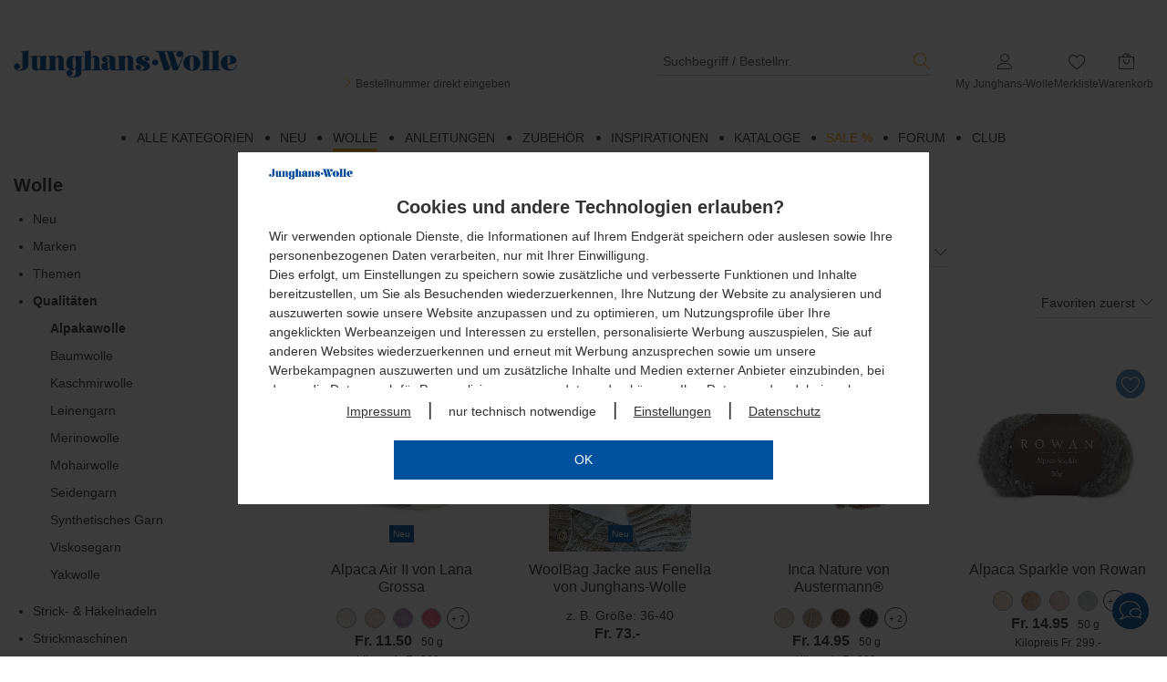

--- FILE ---
content_type: text/html; charset=utf-8
request_url: https://www.junghanswolle.ch/wolle/qualitaeten/alpakawolle
body_size: 831242
content:
<!DOCTYPE html>
<html lang="de" class="pl feature-faq_kontaktformular feature-faq_phase_2 feature-hinweis_eingabeunterstuetzung feature-letzte_suchbegriffe_cache feature-opc_redesign feature-sticky_sidebar feature-js_device_erkennung feature-offcanvas_refresh">
    <head>
        <!--
        ################################################################
        ##  HINWEIS:                                                  ##
        ##  Alle Anfragen zum Shop, zu Produkten oder zu Lieferungen  ##
        ##  bitte über das Kontakt-Formular des Shops absenden.       ##
        ##  Vielen Dank.                                              ##
        ################################################################
        -->
         <!--
         *** Vielen Dank fuer Ihr Interesse am Quellcode ***
         Copyright: drumedar Internet-Entwicklungs-GmbH
         Web:       www.drumedar.de
         E-Mail:    info@drumedar.de
         Technik:   appl02/0
         -->
        
        <meta http-equiv="Content-Type" content="text/html; charset=utf-8">
        <meta content="width=device-width, initial-scale=1.0, user-scalable=yes" name="viewport">
 
        <title>Alpakawolle zum Stricken online kaufen - Junghans-Wolle</title>
 
        <meta name="pragma" content="no-cache">
        <meta name="cache-control" content="no-cache">
        <meta name="expires" content="0">
 
        <meta name="title" content="Alpakawolle zum Stricken online kaufen - Junghans-Wolle">
        <meta name="description" content="Alpakawolle Alpakawolle zum Stricken online kaufen - Junghans-Wolle">
        
        
        
        
<meta name="google-site-verification" content="XSxTGvsb984_g7n315jsIWoLGpEdSev5yyEHRKHq1x4" >
<meta name="language" content="de-ch" >
        
<meta property="og:site_name" itemprop="name" content="Junghans Wolle" >
<meta property="og:url" itemprop="name" content="https://www.junghanswolle.ch/wolle/qualitaeten/alpakawolle" >
<meta property="og:title" itemprop="name" content="Alpakawolle" >
<meta property="og:type" itemprop="name" content="website" >
<meta property="og:locale" itemprop="name" content="de_DE" >
        
                <link rel="preload" href="https://css.static-cache.de/css/2907/fonts/pi_juwo.woff2?8ieflu" as="font" type="font/woff2" crossorigin>
                <link rel="preload" href="https://css.static-cache.de/css/2907/fonts/pflegesymbole.woff" as="font" type="font/woff" crossorigin>
                <link rel="preload" href="https://css.static-cache.de/css/2907/fo_extern.min.css" as="style">
                <link type="text/css" href="https://css.static-cache.de/css/2907/fo_extern.min.css" rel="stylesheet" />
                <link rel="preload" href="https://css.static-cache.de/css/2907/01_fo_extern.min.css" as="style">
                <link type="text/css" href="https://css.static-cache.de/css/2907/01_fo_extern.min.css" rel="stylesheet" />
                <link rel="preload" href="https://css.static-cache.de/css/2907/01_custom_bs5.min.css" as="style">
                <link type="text/css" href="https://css.static-cache.de/css/2907/01_custom_bs5.min.css" rel="stylesheet" />
                <link rel="preload" as="image" href="https://css.static-cache.de/css/2907/img/01/sprite_footer_v27@2x.png">
                <link href="https://css.static-cache.de/css/2907/01_kategorien_bs5.min.css" rel="stylesheet" type="text/css">
<link href="https://css.static-cache.de/css/2907/01_filter_bs5.min.css" rel="stylesheet" type="text/css">
                
        <script type="text/javascript">
            window.cookieConsent = {}
            function getCookieConsent() {
                return window.cookieConsent;
            }
        </script>
    
                <script type="text/javascript">function flagFeatureAktiv(idFeature) { return document.getElementsByTagName("html")[0].classList.contains('feature-' + idFeature); }</script>
            
         
        <link rel="canonical" href="https://www.junghanswolle.ch/wolle/qualitaeten/alpakawolle" />
        
        <link rel="alternate" href="https://www.junghanswolle.at/wolle/qualitaeten/alpakawolle" hreflang="de-AT" />
<link rel="alternate" href="https://www.junghanswolle.ch/wolle/qualitaeten/alpakawolle" hreflang="de-CH" />
<link rel="alternate" href="https://www.junghanswolle.de/wolle/qualitaeten/alpakawolle" hreflang="de-DE" />

        <link rel="alternate" hreflang="x-default" href="https://www.junghanswolle.ch/wolle/qualitaeten/alpakawolle" />
    
        <meta name="robots" content="max-image-preview:large">
        
        <link rel="apple-touch-icon" sizes="180x180" href="https://img.static-cache.de/img/favicons/01/apple-touch-icon.png">
        <link rel="icon" type="image/png" sizes="32x32" href="https://img.static-cache.de/img/favicons/01/favicon-32x32.png">
        <link rel="icon" type="image/png" sizes="16x16" href="https://img.static-cache.de/img/favicons/01/favicon-16x16.png">
        <link rel="manifest" href="https://img.static-cache.de/img/favicons/01/site.webmanifest">
        <link rel="mask-icon" href="https://img.static-cache.de/img/favicons/01/safari-pinned-tab.svg" color="#333333">
        <link rel="shortcut icon" href="https://img.static-cache.de/img/favicons/01/favicon.ico">
        <meta name="msapplication-TileColor" content="#ffffff">
        <meta name="theme-color" content="#CDCDCD">
        <meta name="msapplication-config" content="https://img.static-cache.de/img/favicons/01/browserconfig.xml">
    
    </head>
    <body class="shops-01_CH fokus-markierung">
    
    <script>
       var laufband = {}; var geoHinweisFlag;</script>
        
        <script type="text/javascript">
            window.dataLayer = window.dataLayer || [];

            
        function gtag(){dataLayer.push(arguments);}
        gtag('consent', 'default', {
            'ad_storage': 'denied',
            'ad_user_data': 'denied',
            'ad_personalization': 'denied',
            'analytics_storage': 'denied'
        });
        window.uetq = window.uetq || [];
        window.uetq.push('consent', 'default', {
            'ad_storage': 'denied',
        });
    

            var google_tag_params = {
                'ecomm_pagetype': "category",
                'ecomm_pcat': [ "Alpakawolle" ]
            };

            dataLayer.push ({'event':'remarketingTriggered',
                'google_tag_params': window.google_tag_params
            });
        </script>
    
            <!-- Google Tag Manager -->
            <script type="text/plain" class="targeting">(function(w,d,s,l,i){w[l]=w[l]||[];w[l].push({'gtm.start':new Date().getTime(),event:'gtm.js'});var f=d.getElementsByTagName(s)[0],
            j=d.createElement(s),dl=l!='dataLayer'?'&l='+l:'';j.async=true;j.src='//www.googletagmanager.com/gtm.js?id='+i+dl;f.parentNode.insertBefore(j,f);})(window,document,'script','dataLayer','GTM-5QVG39T');
            </script>
            <!-- End Google Tag Manager -->
        
        <div id="PAGE" class="">
 
            <header>
                <div class="bg-weiss">
                    
                    
                </div>
                
        <div id="HEADER_WRAPPER" class="header-up">
            <div id="BACKDROP_OFFCANVAS" class="backdrop"></div>
            <div class="container">
                <div id="SKIP_CONTAINER" class="text-center">
                    <a class="p_btn p_btn_sm skip-link d-none d-md-inline-block" href="#INHALT">Zum Hauptinhalt springen</a>
                </div>
                <div id="MENUE_META" class="row mb-0 mt-0">
                    <div class="col-12 pi-header mb-0 mb-sm-3 mt-0">
                        <div class="row align-items-md-start align-items-end justify-content-between">
                            <div class="col-auto d-md-none mb-md-5">
                                
            <a class="d-logo-sticky" href="https://www.junghanswolle.ch/" aria-label="Junghans-Wolle">
                <img class="img-responsive logo-juwo" src="https://img.static-cache.de/img/01/juwo_logo.png" alt="Junghans-Wolle" />
            </a>
        
                            </div>
                            <div class="menue-pi-links pi-suche order-md-1 order-5 col-12 col-md-auto mt-4 mt-md-0 pe-md-0">
                                
            <a  class="d-none d-md-block" href="https://www.junghanswolle.ch/" aria-label="Junghans-Wolle">
                <img class="img-responsive mb-3 mb-md-0 logo-juwo" src="https://img.static-cache.de/img/01/juwo_logo.png" alt="Junghans-Wolle" />
            </a>
        
                                <div class="menue-pi-suche suchfeld d-md-flex flex-column mt-md-4">
                                    
        <div class="d-flex align-items-center w-100 justify-content-end">
            <div class="d-md-none hamburger-pi pe-4">
                
            <a id="OFFCANVAS_TOGGLE" href="#MENU_OFFCANVAS" class="button button-icon m-0" style="opacity: 1;" aria-label="Startseite">
                <span class="icon icon-menue text-blue icon-2x"></span>
            </a>
        
            </div>
            <div class="input-wrapper m-0">
                <form id="SUCH_FORM" action="https://www.junghanswolle.ch/F=suche" class="form-search" method="get" accept-charset="UTF-8" name="SUCH_FORM">
                    <div class="input-multiple pl-0 d-flex align-items-center">
                        <input
                            type="search"
                            id="q"
                            class="q autocomplete-input p-0 ps-2"
                            name="q"
                            value=""
                            placeholder="Suchbegriff / Bestellnr."
                            onfocus="this.setSelectionRange(this.value.length,this.value.length);"
                            autocomplete="off"
                            spellcheck="false"
                            onfocusin="showBackdrop();"
                            onfocusout="hideBackdrop();"
                            aria-label="Suchbegriff / Bestellnr."
                            tabindex="0"
                        />
                        <span class="suchbegriff-leeren icon icon-close_ppj" tabindex="0"></span>
                        <input type="submit" class="button BTN_SUCHE clr-highlight no-hover p-0 ms-3" value="s" title="Suchen" />
                    </div>
                </form>
            </div>
        </div>
        <div id="suchvorschlag-container" class="d-none"><ul id="suchvorschlag-wrapper" class="suchvorschlag-wrapper"></ul></div>
        
        <div class="mb-3 mb-md-0">
            <a class="link-bestellschein no-hover d-none d-md-block" href="https://www.junghanswolle.ch/bestellnummern-direkt-eingeben?HI=suchbox">
                <i class="icon icon-angle-right text-orange"></i>
                Bestellnummer direkt eingeben
            </a>
        </div>
    
    
                                </div>
                            </div>
                            <div class="menue-pi-rechts order-2 col-auto mt-md-4 ms-3">
                                <ul id="SIS_MENUE_META" class="list-unstyled">
                                    
                                    <li id="SIS_MEIN_KONTO" class="d-none d-md-block">
                                        <div class="meta_menu_text text-center ms-0">
                                            
        <a class="text-center no-hover" aria-labelledby="MYSHOP_TITLE" href="https://www.junghanswolle.ch/my-junghans-wolle?HI=menue_kopf">
            <div class="icon-stack">
                <span class="icon icon-user"></span>
                <span class="icon clr-gruen icon-stack-1x hide"></span>
            </div>
            <div class="d-none d-md-block not-sticky" id="MYSHOP_TITLE">My Junghans-Wolle</div>
        </a>
    
                                        </div>
                                        <div id="SIS_MK" class="sis_drop">
                                            
            <div class="border-bottom py-2">
                <a id="ANMELDEN" class="p_btn p_btn_sm w-100" href="https://www.junghanswolle.ch/F=anmeldung_smart_shop?HI=rahmen_menue_meta" title="Anmelden">
                    Anmelden
                </a>
                <a href="https://www.junghanswolle.ch/F=anmeldung_smart_shop?HI=rahmen_menue_meta" class="mt-3 mb-2 d-block text-center d-fs-2 text-grey force-hover" title="Neuer Kunde? Jetzt registrieren!">
                    Neuer Kunde? Jetzt registrieren!
                </a>
            </div>
        
                                            
            <ul class="first deaktiviert list-unstyled">
                
                        <li inert>
                            <a href="https://www.junghanswolle.ch/my-junghans-wolle?HI=rahmen_menue_meta" title="Übersicht">
                                Übersicht
                            </a>
                            <span class="icon icon-angle-right icon-sm clr-grau"></span>
                        </li>
                    
                        <li inert>
                            <a href="https://www.junghanswolle.ch/my-junghans-wolle/bisherige-bestellungen?HI=rahmen_menue_meta" title="Bestellungen">
                                Bestellungen
                            </a>
                            <span class="icon icon-angle-right icon-sm clr-grau"></span>
                        </li>
                    
                        <li inert>
                            <a href="https://www.junghanswolle.ch/F=kundendaten?HI=rahmen_menue_meta" title="Kundendaten">
                                Kundendaten
                            </a>
                            <span class="icon icon-angle-right icon-sm clr-grau"></span>
                        </li>
                    
                        <li id="SIS_MK_MERKLISTE" >
                            <a href="https://www.junghanswolle.ch/my-junghans-wolle/merkliste?HI=rahmen_menue_meta" title="Merkliste">
                                Merkliste (<span class="ANZAHL_POSITIONEN_MERKLISTE">0</span>)
                            </a>
                            <span class="icon icon-angle-right icon-sm clr-grau"></span>
                        </li>
                    
                        <li inert>
                            <a href="https://www.junghanswolle.ch/F=benachrichtigung_newsletter_abo_einstieg?HI=rahmen_menue_meta" title="Newsletter">
                                Newsletter
                            </a>
                            <span class="icon icon-angle-right icon-sm clr-grau"></span>
                        </li>
                    
                        <li inert>
                            <a href="https://www.junghanswolle.ch/F=benachrichtigung_einstieg?HI=rahmen_menue_meta" title="Benachrichtigungen">
                                Benachrichtigungen
                            </a>
                            <span class="icon icon-angle-right icon-sm clr-grau"></span>
                        </li>
                    
            </ul>
        
                                            
                                        </div>
                                    </li>
                                    <li class="d-block d-md-none">
                                        <div class="meta_menu_text flex-row-nowrap align-items-center justify-content-end">
                                            <a class="text-center no-hover" aria-labelledby="MYSHOP_TITLE" href="https://www.junghanswolle.ch/my-junghans-wolle?HI=menue_kopf">
                                                <div class="icon-stack">
                                                    <span class="icon icon-user"></span>
                                                    <span class="icon clr-gruen icon-stack-1x hide"></span>
                                                </div>
                                            </a>
                                        </div>
                                    </li>
                                    <li>
                                        <div class="meta_menu_text text-center no-hover">
                                            
        <a id="VORSCHAU_MERKLISTE" class="text-center" aria-labelledby="MERKLISTE_TEXT" href="https://www.junghanswolle.ch/my-junghans-wolle/merkliste">
            <div class="icon-stack">
                <span class="icon icon-herz-o-base">
                    
            <span class="icon-badge bg-highlight border-0 d-none ANZAHL_POSITIONEN_MERKLISTE">0</span>
        
                </span>
            </div>
           <div class="d-none d-md-block not-sticky" id="MERKLISTE_TEXT">Merkliste</div>
        </a>
    
                                        </div>
                                    </li>
                                    <li id="WK_VORSCHAU" class="d-none d-md-block">
            
        <div class="meta_menu_text text-center">
            <a href="https://www.junghanswolle.ch/warenkorb?HI=meta_menue">
                <div class="icon-stack">
                    <span class="icon icon-warenkorb">
                        <span class="icon-badge bg-highlight d-none ANZAHL_POSITIONEN">0</span>
                    </span>
                </div>
                <div class="not-sticky">
                    Warenkorb
                </div>
            </a>
        </div>
    
            <div id="WK_VORSCHAU_INHALT" class="sis_drop warenkorb-vorschau-flyout hidden-xs hidden-sm">
                
                <table class="warenkorb_tabelle">
                    <tbody>
                        
                <tr>
                    <td class="bezeichner">Warenwert</td>
                    <td class="wert">Fr.&nbsp;0.-</td>
                </tr>
            
                        
                        
                        
                        
                        
                        
                        
                <tr class="fetter">
                    <td class="highlight bezeichner">Summe</td>
                    <td class="highlight wert">Fr.&nbsp;0.-</td>
                </tr>
            
                        
                    </tbody>
                </table>
                <div class="d-flex justify-content-between">
                    <a class="s_btn s_btn_sm" href="https://www.junghanswolle.ch/warenkorb?HI=warenkorb_vorschau">Zum Warenkorb</a>
                    <a class="p_btn p_btn_sm bg-highlight" href="https://www.junghanswolle.ch/F=einstieg_bestellprozess_standard?HI=warenkorb_vorschau">Zur Kasse</a>
                </div>
            </div>
        </li>
                                    <li class="d-block d-md-none">
                                        <div class="meta_menu_text flex-row-nowrap align-items-center justify-content-end">
                                            
        <a href="https://www.junghanswolle.ch/warenkorb?HI=rahmen_menue_meta" class="d-inline-block" aria-labelledby="WK_TEXT">
            <div class="icon-stack">
                <span class="icon icon-warenkorb">
                    <span class="icon-badge bg-highlight border-0 d-none ANZAHL_POSITIONEN" id="WK_TEXT">0</span>
                </span>
            </div>
        </a>
    
                                        </div>
                                    </li>
                                </ul>
                            </div>
                        </div>
                    </div>
                </div>
            </div>
            <div id="NAVBAR_TOP" class="container mt-0 mt-md-4">
                
        <div id="MENU_HAUPTMENU" class="row hidden-xs hidden-sm">
            <div class="col-12">
                <div class="ebene-eins">
                    <ul class="menu-hauptmenu-zeile d-flex justify-content-center">
                        
            <li id="kat_1000" class="dropdown">
                <a class=" dropdown-link  text-font text-uppercase me-4 " href="#"  onclick="event.preventDefault();">
                    <span>Alle Kategorien</span>
                </a>
                
                <div class="row">
                    <div class="dropdown-menu">
                        <div class="col-12">
                            <div class="row equal-height">
                                <div class="col-3">
                                    <nav class="ebene-zwei">
                                        <ul class="menu-submenu-zeile">
                                            
                    
                    
                    
                    
                    <li>
                        <a class="" href="/neu?HI=kategorie_menue_layer">Neu</a>
                        
                    </li>
                

                
                    
                    <li>
                        <a class="" href="/wolle?HI=kategorie_menue_layer">Wolle</a>
                        
                        <ul class="ebene-drei">
                            
                                <li class="" id="kat_100192"><a href="/wolle/neu?HI=kategorie_menue_layer">Neu</a></li>
                            
                                <li class="" id="kat_300091"><a href="/wolle/marken?HI=kategorie_menue_layer">Marken</a></li>
                            
                                <li class="" id="kat_100005"><a href="/wolle/themen?HI=kategorie_menue_layer">Themen</a></li>
                            
                                <li class="" id="kat_330550"><a href="/wolle/qualitaeten?HI=kategorie_menue_layer">Qualitäten</a></li>
                            
                                <li class="" id="kat_2820"><a href="/wolle/strick-haekelnadeln?HI=kategorie_menue_layer">Strick- & Häkelnadeln</a></li>
                            
                                <li class="" id="kat_100016"><a href="/wolle/strickmaschinen?HI=kategorie_menue_layer">Strickmaschinen</a></li>
                            
                                <li id="kat_300900"><a class="text-italic" href="/wolle?HI=kategorie_menue_layer" title="Wolle">Mehr ... </a></li>
                            
                        </ul>
                    
                    </li>
                

                
                    
                    <li>
                        <a class="" href="/wolle/themen?HI=kategorie_menue_layer">Themen</a>
                        
                        <ul class="ebene-drei">
                            
                                <li class="" id="kat_100007"><a href="/wolle/themen/basic-garne?HI=kategorie_menue_layer">Basic-Garne</a></li>
                            
                                <li class="" id="kat_330159"><a href="/wolle/themen/vegane-garne?HI=kategorie_menue_layer">Vegane Garne</a></li>
                            
                                <li class="" id="kat_330907"><a href="/wolle/themen/farbverlaufsgarne?HI=kategorie_menue_layer">Farbverlaufsgarne</a></li>
                            
                                <li class="" id="kat_100008"><a href="/wolle/themen/effekt-fancygarne?HI=kategorie_menue_layer">Effekt- & Fancygarne</a></li>
                            
                                <li class="" id="kat_331801"><a href="/wolle/themen/glitzergarne?HI=kategorie_menue_layer">Glitzergarne</a></li>
                            
                                <li class="" id="kat_2790"><a href="/wolle/themen/baendchengarne?HI=kategorie_menue_layer">Bändchengarne</a></li>
                            
                                <li class="" id="kat_300134"><a href="/wolle/themen/lacegarne?HI=kategorie_menue_layer">Lacegarne</a></li>
                            
                                <li id="kat_100005"><a class="text-italic" href="/wolle/themen?HI=kategorie_menue_layer" title="Themen">Mehr ... </a></li>
                            
                        </ul>
                    
                    </li>
                

                
                                        </ul>
                                    </nav>
                                </div>
                                <div class="col-3">
                                    <nav class="ebene-zwei">
                                        <ul class="menu-submenu-zeile">
                                            
                    
                    
                    
                    <li>
                        <a class="" href="/anleitungen?HI=kategorie_menue_layer">Anleitungen</a>
                        
                        <ul class="ebene-drei">
                            
                                <li class="" id="kat_300111"><a href="/anleitungen/neu?HI=kategorie_menue_layer">Neu</a></li>
                            
                                <li class="" id="kat_300092"><a href="/anleitungen/marken?HI=kategorie_menue_layer">Marken</a></li>
                            
                                <li class="" id="kat_2229"><a href="/anleitungen/damen?HI=kategorie_menue_layer">Damen</a></li>
                            
                                <li class="" id="kat_2816"><a href="/anleitungen/herren?HI=kategorie_menue_layer">Herren</a></li>
                            
                                <li class="" id="kat_3103"><a href="/anleitungen/baby-kind?HI=kategorie_menue_layer">Baby & Kind</a></li>
                            
                                <li class="" id="kat_3108"><a href="/anleitungen/home?HI=kategorie_menue_layer">Home</a></li>
                            
                                <li class="" id="kat_3109"><a href="/anleitungen/socken?HI=kategorie_menue_layer">Socken</a></li>
                            
                                <li class="" id="kat_3118"><a href="/anleitungen/grosse-groessen?HI=kategorie_menue_layer">Grosse Grössen</a></li>
                            
                                <li class="" id="kat_2500"><a href="/anleitungen/haekelanleitungen?HI=kategorie_menue_layer">Häkelanleitungen</a></li>
                            
                                <li class="" id="kat_301362"><a href="/anleitungen/gratis-anleitungen?HI=kategorie_menue_layer">Gratis-Anleitungen</a></li>
                            
                                <li class="" id="kat_300834"><a href="/anleitungen/easy-knitting?HI=kategorie_menue_layer">Easy Knitting</a></li>
                            
                                <li class="" id="kat_100160"><a href="/anleitungen/pressemodelle?HI=kategorie_menue_layer">Pressemodelle</a></li>
                            
                                <li class="" id="kat_2862"><a href="/anleitungen/buecher-hefte?HI=kategorie_menue_layer">Bücher & Hefte</a></li>
                            
                        </ul>
                    
                    </li>
                

                
                    
                    <li>
                        <a class="" href="/drop-des-monats?HI=kategorie_menue_layer">Drop des Monats</a>
                        
                    </li>
                

                
                                        </ul>
                                    </nav>
                                </div>
                                <div class="col-3">
                                    <nav class="ebene-zwei">
                                        <ul class="menu-submenu-zeile">
                                            
                    
                    
                    
                    
                    
                    
                    <li>
                        <a class="" href="/sticken?HI=kategorie_menue_layer">Sticken</a>
                        
                        <ul class="ebene-drei">
                            
                                <li class="" id="kat_2233"><a href="/sticken/neu?HI=kategorie_menue_layer">Neu</a></li>
                            
                                <li class="" id="kat_301272"><a href="/sticken/marken?HI=kategorie_menue_layer">Marken</a></li>
                            
                                <li class="" id="kat_300202"><a href="/sticken/stickpackungen-ideen-nach-themen?HI=kategorie_menue_layer">Stickpackungen & Ideen nach Themen</a></li>
                            
                                <li id="kat_100002"><a class="text-italic" href="/sticken?HI=kategorie_menue_layer" title="Sticken">Mehr ... </a></li>
                            
                        </ul>
                    
                    </li>
                

                
                    
                    <li>
                        <a class="" href="/knuepfen?HI=kategorie_menue_layer">Kn&uuml;pfen</a>
                        
                        <ul class="ebene-drei">
                            
                                <li class="" id="kat_100078"><a href="/knuepfen/knuepfpackungen?HI=kategorie_menue_layer">Knüpfpackungen</a></li>
                            
                                <li class="" id="kat_100120"><a href="/knuepfen/zubehoer?HI=kategorie_menue_layer">Zubehör</a></li>
                            
                        </ul>
                    
                    </li>
                

                
                    
                    <li>
                        <a class="" href="/makramee?HI=kategorie_menue_layer">Makramee</a>
                        
                    </li>
                

                
                    
                    <li>
                        <a class="" href="/punch-needle?HI=kategorie_menue_layer">Punch Needle</a>
                        
                    </li>
                

                
                    
                    <li>
                        <a class="" href="/kreatives-gestalten?HI=kategorie_menue_layer">Kreatives Gestalten</a>
                        
                        <ul class="ebene-drei">
                            
                                <li class="" id="kat_2234"><a href="/kreatives-gestalten/neu?HI=kategorie_menue_layer">Neu</a></li>
                            
                                <li class="" id="kat_301729"><a href="/kreatives-gestalten/makramee-pompons-weben?HI=kategorie_menue_layer">Makramee, Pompons & Weben</a></li>
                            
                                <li class="" id="kat_302256"><a href="/kreatives-gestalten/punch-needle?HI=kategorie_menue_layer">Punch Needle</a></li>
                            
                                <li id="kat_100003"><a class="text-italic" href="/kreatives-gestalten?HI=kategorie_menue_layer" title="Kreatives Gestalten">Mehr ... </a></li>
                            
                        </ul>
                    
                    </li>
                

                
                                        </ul>
                                    </nav>
                                </div>
                                <div class="col-3">
                                    <nav class="ebene-zwei">
                                        <ul class="menu-submenu-zeile">
                                            
                    
                    
                    
                    
                    
                    
                    <li>
                        <a class="" href="/buecher-hefte?HI=kategorie_menue_layer">B&uuml;cher &amp; Hefte</a>
                        
                        <ul class="ebene-drei">
                            
                                <li class="" id="kat_300088"><a href="/buecher-hefte/junghans-anleitungshefte?HI=kategorie_menue_layer">Junghans-Anleitungshefte</a></li>
                            
                                <li class="" id="kat_300104"><a href="/buecher-hefte/damen?HI=kategorie_menue_layer">Damen</a></li>
                            
                                <li class="" id="kat_300106"><a href="/buecher-hefte/baby-kind?HI=kategorie_menue_layer">Baby & Kind</a></li>
                            
                                <li id="kat_300070"><a class="text-italic" href="/buecher-hefte?HI=kategorie_menue_layer" title="B&uuml;cher &amp; Hefte">Mehr ... </a></li>
                            
                        </ul>
                    
                    </li>
                

                
                    
                    <li>
                        <a class="" href="/zubehoer?HI=kategorie_menue_layer">Zubeh&ouml;r</a>
                        
                        <ul class="ebene-drei">
                            
                                <li class="" id="kat_330330"><a href="/zubehoer/strick-haekelnadeln?HI=kategorie_menue_layer">Strick- & Häkelnadeln</a></li>
                            
                                <li class="" id="kat_330329"><a href="/zubehoer/strickmaschinen?HI=kategorie_menue_layer">Strickmaschinen</a></li>
                            
                                <li class="" id="kat_330328"><a href="/zubehoer/strickliesln-co?HI=kategorie_menue_layer">Strickliesln & Co.</a></li>
                            
                                <li id="kat_300883"><a class="text-italic" href="/zubehoer?HI=kategorie_menue_layer" title="Zubeh&ouml;r">Mehr ... </a></li>
                            
                        </ul>
                    
                    </li>
                

                
                    
                    <li>
                        <a class="" href="/inspirationen?HI=kategorie_menue_layer">Inspirationen</a>
                        
                        <ul class="ebene-drei">
                            
                        </ul>
                    
                    </li>
                

                
                    
                    <li>
                        <a class="" href="/sale?HI=kategorie_menue_layer">Sale %</a>
                        
                        <ul class="ebene-drei">
                            
                        </ul>
                    
                    </li>
                

                
                    
                    <li>
                        <a class="" href="/junghans-creativ-club?HI=kategorie_menue_layer">Junghans Creativ Club</a>
                        
                        <ul class="ebene-drei">
                            
                        </ul>
                    
                    </li>
                

                
                                        </ul>
                                    </nav>
                                </div>
                            </div>
                        </div>
                    </div>
                </div>
            
            </li>
        
            <li id="kat_2653" class="">
                <a class=" dropdown-link  text-font text-uppercase me-4 " href="/neu?HI=kategorie_menue_layer"  >
                    <span>Neu</span>
                </a>
                
            </li>
        
            <li id="kat_300900" class="dropdown">
                <a class="active dropdown-link  text-font text-uppercase me-4 " href="/wolle?HI=kategorie_menue_layer"  >
                    <span>Wolle</span>
                </a>
                
                <div class="row">
                    <div class="dropdown-menu">
                        <div class="col-12">
                            <div class="row equal-height">
                                <div class="col-3">
                                    <nav class="ebene-zwei">
                                        <ul class="menu-submenu-zeile">
                                            
                    
                    
                    
                    <li>
                        <a class="" href="/wolle/neu?HI=kategorie_menue_layer">Neu</a>
                        
                    </li>
                

                
                    
                    <li>
                        <a class="" href="/wolle/marken?HI=kategorie_menue_layer">Marken</a>
                        
                        <ul class="ebene-drei">
                            
                                <li class="" id="kat_300093"><a href="/wolle/marken/junghans-wolle?HI=kategorie_menue_layer">Junghans-Wolle</a></li>
                            
                                <li class="" id="kat_2275"><a href="/wolle/marken/lana-grossa?HI=kategorie_menue_layer">Lana Grossa</a></li>
                            
                                <li class="" id="kat_300135"><a href="/wolle/marken/meilenweit-sockenwolle?HI=kategorie_menue_layer">Meilenweit Sockenwolle</a></li>
                            
                                <li class="" id="kat_300334"><a href="/wolle/marken/rico-design?HI=kategorie_menue_layer">Rico Design</a></li>
                            
                                <li class="" id="kat_301149"><a href="/wolle/marken/katia?HI=kategorie_menue_layer">Katia</a></li>
                            
                                <li class="" id="kat_2534"><a href="/wolle/marken/ggh?HI=kategorie_menue_layer">ggh</a></li>
                            
                                <li class="" id="kat_2533"><a href="/wolle/marken/online?HI=kategorie_menue_layer">ONline</a></li>
                            
                                <li class="" id="kat_300032"><a href="/wolle/marken/lang-yarns?HI=kategorie_menue_layer">LANG Yarns</a></li>
                            
                                <li class="" id="kat_301820"><a href="/wolle/marken/wooladdicts?HI=kategorie_menue_layer">WOOLADDICTS</a></li>
                            
                                <li class="" id="kat_2277"><a href="/wolle/marken/schachenmayr?HI=kategorie_menue_layer">Schachenmayr</a></li>
                            
                                <li class="" id="kat_300130"><a href="/wolle/marken/phildar?HI=kategorie_menue_layer">phildar</a></li>
                            
                                <li class="" id="kat_2806"><a href="/wolle/marken/woolly-hugs?HI=kategorie_menue_layer">Woolly Hugs</a></li>
                            
                                <li class="" id="kat_2539"><a href="/wolle/marken/austermann?HI=kategorie_menue_layer">Austermann®</a></li>
                            
                                <li class="" id="kat_330606"><a href="/wolle/marken/sandnes-garn?HI=kategorie_menue_layer">Sandnes Garn</a></li>
                            
                                <li id="kat_300091"><a class="text-italic" href="/wolle/marken?HI=kategorie_menue_layer" title="Marken">Mehr ... </a></li>
                            
                        </ul>
                    
                    </li>
                

                
                                        </ul>
                                    </nav>
                                </div>
                                <div class="col-3">
                                    <nav class="ebene-zwei">
                                        <ul class="menu-submenu-zeile">
                                            
                    
                    
                    
                    <li>
                        <a class="" href="/garnfinder?HI=kategorie_menue_layer">Garnfinder</a>
                        
                    </li>
                

                
                    
                    <li>
                        <a class="" href="/wolle/themen?HI=kategorie_menue_layer">Themen</a>
                        
                        <ul class="ebene-drei">
                            
                                <li class="" id="kat_100007"><a href="/wolle/themen/basic-garne?HI=kategorie_menue_layer">Basic-Garne</a></li>
                            
                                <li class="" id="kat_330159"><a href="/wolle/themen/vegane-garne?HI=kategorie_menue_layer">Vegane Garne</a></li>
                            
                                <li class="" id="kat_330907"><a href="/wolle/themen/farbverlaufsgarne?HI=kategorie_menue_layer">Farbverlaufsgarne</a></li>
                            
                                <li class="" id="kat_100008"><a href="/wolle/themen/effekt-fancygarne?HI=kategorie_menue_layer">Effekt- & Fancygarne</a></li>
                            
                                <li class="" id="kat_331801"><a href="/wolle/themen/glitzergarne?HI=kategorie_menue_layer">Glitzergarne</a></li>
                            
                                <li class="" id="kat_2790"><a href="/wolle/themen/baendchengarne?HI=kategorie_menue_layer">Bändchengarne</a></li>
                            
                                <li class="" id="kat_300134"><a href="/wolle/themen/lacegarne?HI=kategorie_menue_layer">Lacegarne</a></li>
                            
                                <li class="" id="kat_3113"><a href="/wolle/themen/tweedgarne?HI=kategorie_menue_layer">Tweedgarne</a></li>
                            
                                <li class="" id="kat_300003"><a href="/wolle/themen/filzwolle?HI=kategorie_menue_layer">Filzwolle</a></li>
                            
                                <li class="" id="kat_301495"><a href="/wolle/themen/pelzgarne?HI=kategorie_menue_layer">Pelzgarne</a></li>
                            
                                <li class="" id="kat_100009"><a href="/wolle/themen/naturgarne?HI=kategorie_menue_layer">Naturgarne</a></li>
                            
                                <li class="" id="kat_100010"><a href="/wolle/themen/schnellstrickwolle?HI=kategorie_menue_layer">Schnellstrickwolle</a></li>
                            
                                <li id="kat_100005"><a class="text-italic" href="/wolle/themen?HI=kategorie_menue_layer" title="Themen">Mehr ... </a></li>
                            
                        </ul>
                    
                    </li>
                

                
                                        </ul>
                                    </nav>
                                </div>
                                <div class="col-3">
                                    <nav class="ebene-zwei">
                                        <ul class="menu-submenu-zeile">
                                            
                    
                    
                    <li>
                        <a class="active" href="/wolle/qualitaeten?HI=kategorie_menue_layer">Qualit&auml;ten</a>
                        
                        <ul class="ebene-drei">
                            
                                <li class="active" id="kat_330551"><a href="/wolle/qualitaeten/alpakawolle?HI=kategorie_menue_layer">Alpakawolle</a></li>
                            
                                <li class="" id="kat_330552"><a href="/wolle/qualitaeten/baumwolle?HI=kategorie_menue_layer">Baumwolle</a></li>
                            
                                <li class="" id="kat_330553"><a href="/wolle/qualitaeten/kaschmirwolle?HI=kategorie_menue_layer">Kaschmirwolle</a></li>
                            
                                <li class="" id="kat_330554"><a href="/wolle/qualitaeten/leinengarn?HI=kategorie_menue_layer">Leinengarn</a></li>
                            
                                <li class="" id="kat_330555"><a href="/wolle/qualitaeten/merinowolle?HI=kategorie_menue_layer">Merinowolle</a></li>
                            
                                <li class="" id="kat_330556"><a href="/wolle/qualitaeten/mohairwolle?HI=kategorie_menue_layer">Mohairwolle</a></li>
                            
                                <li class="" id="kat_330557"><a href="/wolle/qualitaeten/seidengarn?HI=kategorie_menue_layer">Seidengarn</a></li>
                            
                                <li class="" id="kat_330558"><a href="/wolle/qualitaeten/synthetisches-garn?HI=kategorie_menue_layer">Synthetisches Garn</a></li>
                            
                                <li class="" id="kat_330559"><a href="/wolle/qualitaeten/viskosegarn?HI=kategorie_menue_layer">Viskosegarn</a></li>
                            
                                <li class="" id="kat_330560"><a href="/wolle/qualitaeten/yakwolle?HI=kategorie_menue_layer">Yakwolle</a></li>
                            
                        </ul>
                    
                    </li>
                

                
                                        </ul>
                                    </nav>
                                </div>
                                <div class="col-3">
                                    <nav class="ebene-zwei">
                                        <ul class="menu-submenu-zeile">
                                            
                    
                    
                    
                    
                    <li>
                        <a class="" href="/wolle/strick-haekelnadeln?HI=kategorie_menue_layer">Strick- &amp; H&auml;kelnadeln</a>
                        
                        <ul class="ebene-drei">
                            
                                <li class="" id="kat_300113"><a href="/wolle/strick-haekelnadeln/addi?HI=kategorie_menue_layer">addi</a></li>
                            
                                <li class="" id="kat_300416"><a href="/wolle/strick-haekelnadeln/hiya-hiya?HI=kategorie_menue_layer">Hiya Hiya</a></li>
                            
                                <li class="" id="kat_300114"><a href="/wolle/strick-haekelnadeln/knit-pro?HI=kategorie_menue_layer">Knit Pro™</a></li>
                            
                                <li class="" id="kat_300115"><a href="/wolle/strick-haekelnadeln/prym?HI=kategorie_menue_layer">Prym</a></li>
                            
                                <li class="" id="kat_330690"><a href="/wolle/strick-haekelnadeln/pony?HI=kategorie_menue_layer">PONY</a></li>
                            
                                <li class="" id="kat_330691"><a href="/wolle/strick-haekelnadeln/chiaogoo?HI=kategorie_menue_layer">ChiaoGoo</a></li>
                            
                                <li class="" id="kat_2821"><a href="/wolle/strick-haekelnadeln/jackenstricknadeln?HI=kategorie_menue_layer">Jackenstricknadeln</a></li>
                            
                                <li id="kat_2820"><a class="text-italic" href="/wolle/strick-haekelnadeln?HI=kategorie_menue_layer" title="Strick- &amp; H&auml;kelnadeln">Mehr ... </a></li>
                            
                        </ul>
                    
                    </li>
                

                
                    
                    <li>
                        <a class="" href="/wolle/strickmaschinen?HI=kategorie_menue_layer">Strickmaschinen</a>
                        
                    </li>
                

                
                    
                    <li>
                        <a class="" href="/wolle/strickzubehoer?HI=kategorie_menue_layer">Strickzubeh&ouml;r</a>
                        
                        <ul class="ebene-drei">
                            
                                <li class="" id="kat_2583"><a href="/wolle/strickzubehoer/knoepfe-verschluesse?HI=kategorie_menue_layer">Knöpfe & Verschlüsse</a></li>
                            
                                <li class="" id="kat_2501"><a href="/wolle/strickzubehoer/labels-patches-aufnaeher?HI=kategorie_menue_layer">Labels, Patches & Aufnäher</a></li>
                            
                                <li class="" id="kat_2324"><a href="/wolle/strickzubehoer/reissverschluesse?HI=kategorie_menue_layer">Reissverschlüsse</a></li>
                            
                                <li class="" id="kat_2345"><a href="/wolle/strickzubehoer/taschen-zubehoer?HI=kategorie_menue_layer">Taschen-Zubehör</a></li>
                            
                                <li class="" id="kat_301153"><a href="/wolle/strickzubehoer/strickliesln-co?HI=kategorie_menue_layer">Strickliesln & Co.</a></li>
                            
                                <li id="kat_300892"><a class="text-italic" href="/wolle/strickzubehoer?HI=kategorie_menue_layer" title="Strickzubeh&ouml;r">Mehr ... </a></li>
                            
                        </ul>
                    
                    </li>
                

                
                                        </ul>
                                    </nav>
                                </div>
                            </div>
                        </div>
                    </div>
                </div>
            
            </li>
        
            <li id="kat_300899" class="dropdown">
                <a class=" dropdown-link  text-font text-uppercase me-4 " href="/anleitungen?HI=kategorie_menue_layer"  >
                    <span>Anleitungen</span>
                </a>
                
                <div class="row">
                    <div class="dropdown-menu">
                        <div class="col-12">
                            <div class="row equal-height">
                                <div class="col-3">
                                    <nav class="ebene-zwei">
                                        <ul class="menu-submenu-zeile">
                                            
                    
                    
                    
                    <li>
                        <a class="" href="/anleitungen/neu?HI=kategorie_menue_layer">Neu</a>
                        
                    </li>
                

                
                    
                    <li>
                        <a class="" href="/anleitungen/marken?HI=kategorie_menue_layer">Marken</a>
                        
                        <ul class="ebene-drei">
                            
                                <li class="" id="kat_100159"><a href="/anleitungen/marken/junghans-wolle?HI=kategorie_menue_layer">Junghans-Wolle</a></li>
                            
                                <li class="" id="kat_100164"><a href="/anleitungen/marken/lana-grossa?HI=kategorie_menue_layer">Lana Grossa</a></li>
                            
                                <li class="" id="kat_301105"><a href="/anleitungen/marken/rico-design?HI=kategorie_menue_layer">Rico Design</a></li>
                            
                                <li class="" id="kat_301150"><a href="/anleitungen/marken/katia?HI=kategorie_menue_layer">Katia</a></li>
                            
                                <li class="" id="kat_2779"><a href="/anleitungen/marken/ggh?HI=kategorie_menue_layer">ggh</a></li>
                            
                                <li class="" id="kat_2778"><a href="/anleitungen/marken/online?HI=kategorie_menue_layer">ONline</a></li>
                            
                                <li class="" id="kat_300035"><a href="/anleitungen/marken/lang-yarns?HI=kategorie_menue_layer">LANG Yarns</a></li>
                            
                                <li class="" id="kat_301822"><a href="/anleitungen/marken/wooladdicts?HI=kategorie_menue_layer">WOOLADDICTS</a></li>
                            
                                <li class="" id="kat_300037"><a href="/anleitungen/marken/schachenmayr?HI=kategorie_menue_layer">Schachenmayr</a></li>
                            
                                <li class="" id="kat_300129"><a href="/anleitungen/marken/phildar?HI=kategorie_menue_layer">phildar</a></li>
                            
                                <li class="" id="kat_300190"><a href="/anleitungen/marken/woolly-hugs?HI=kategorie_menue_layer">Woolly Hugs</a></li>
                            
                                <li class="" id="kat_300033"><a href="/anleitungen/marken/austermann?HI=kategorie_menue_layer">Austermann®</a></li>
                            
                                <li id="kat_300092"><a class="text-italic" href="/anleitungen/marken?HI=kategorie_menue_layer" title="Marken">Mehr ... </a></li>
                            
                        </ul>
                    
                    </li>
                

                
                                        </ul>
                                    </nav>
                                </div>
                                <div class="col-3">
                                    <nav class="ebene-zwei">
                                        <ul class="menu-submenu-zeile">
                                            
                    
                    
                    
                    
                    
                    <li>
                        <a class="" href="/anleitungen/damen?HI=kategorie_menue_layer">Damen</a>
                        
                        <ul class="ebene-drei">
                            
                                <li class="" id="kat_2677"><a href="/anleitungen/damen/pullover?HI=kategorie_menue_layer">Pullover</a></li>
                            
                                <li class="" id="kat_2697"><a href="/anleitungen/damen/jacken-maentel?HI=kategorie_menue_layer">Jacken & Mäntel</a></li>
                            
                                <li class="" id="kat_2702"><a href="/anleitungen/damen/westen?HI=kategorie_menue_layer">Westen</a></li>
                            
                                <li class="" id="kat_2703"><a href="/anleitungen/damen/capes-ponchos-boleros?HI=kategorie_menue_layer">Capes, Ponchos & Boleros</a></li>
                            
                                <li class="" id="kat_2705"><a href="/anleitungen/damen/tops-pullunder?HI=kategorie_menue_layer">Tops & Pullunder</a></li>
                            
                                <li class="" id="kat_2706"><a href="/anleitungen/damen/kleider-tuniken-roecke?HI=kategorie_menue_layer">Kleider, Tuniken & Röcke</a></li>
                            
                                <li class="" id="kat_2707"><a href="/anleitungen/damen/accessoires?HI=kategorie_menue_layer">Accessoires</a></li>
                            
                        </ul>
                    
                    </li>
                

                
                    
                    <li>
                        <a class="" href="/anleitungen/herren?HI=kategorie_menue_layer">Herren</a>
                        
                        <ul class="ebene-drei">
                            
                                <li class="" id="kat_2817"><a href="/anleitungen/herren/pullover-pullunder?HI=kategorie_menue_layer">Pullover & Pullunder</a></li>
                            
                                <li class="" id="kat_3091"><a href="/anleitungen/herren/jacken-westen?HI=kategorie_menue_layer">Jacken & Westen</a></li>
                            
                                <li class="" id="kat_3102"><a href="/anleitungen/herren/accessoires?HI=kategorie_menue_layer">Accessoires</a></li>
                            
                        </ul>
                    
                    </li>
                

                
                    
                    <li>
                        <a class="" href="/anleitungen/baby-kind?HI=kategorie_menue_layer">Baby &amp; Kind</a>
                        
                    </li>
                

                
                    
                    <li>
                        <a class="" href="/anleitungen/home?HI=kategorie_menue_layer">Home</a>
                        
                    </li>
                

                
                                        </ul>
                                    </nav>
                                </div>
                                <div class="col-3">
                                    <nav class="ebene-zwei">
                                        <ul class="menu-submenu-zeile">
                                            
                    
                    
                    
                    
                    
                    
                    
                    <li>
                        <a class="" href="/anleitungen/socken?HI=kategorie_menue_layer">Socken</a>
                        
                    </li>
                

                
                    
                    <li>
                        <a class="" href="/anleitungen/grosse-groessen?HI=kategorie_menue_layer">Grosse Gr&ouml;ssen</a>
                        
                    </li>
                

                
                    
                    <li>
                        <a class="" href="/anleitungen/haekelanleitungen?HI=kategorie_menue_layer">H&auml;kelanleitungen</a>
                        
                        <ul class="ebene-drei">
                            
                                <li class="" id="kat_100025"><a href="/anleitungen/haekelanleitungen/damen?HI=kategorie_menue_layer">Damen</a></li>
                            
                                <li class="" id="kat_2603"><a href="/anleitungen/haekelanleitungen/baby-kind?HI=kategorie_menue_layer">Baby & Kind</a></li>
                            
                                <li class="" id="kat_2604"><a href="/anleitungen/haekelanleitungen/accessoires?HI=kategorie_menue_layer">Accessoires</a></li>
                            
                                <li class="" id="kat_2503"><a href="/anleitungen/haekelanleitungen/home-deko?HI=kategorie_menue_layer">Home-Deko</a></li>
                            
                        </ul>
                    
                    </li>
                

                
                    
                    <li>
                        <a class="" href="/anleitungen/gratis-anleitungen?HI=kategorie_menue_layer">Gratis-Anleitungen</a>
                        
                    </li>
                

                
                    
                    <li>
                        <a class="" href="/anleitungen/easy-knitting?HI=kategorie_menue_layer">Easy Knitting</a>
                        
                    </li>
                

                
                    
                    <li>
                        <a class="" href="/anleitungen/pressemodelle?HI=kategorie_menue_layer">Pressemodelle</a>
                        
                    </li>
                

                
                                        </ul>
                                    </nav>
                                </div>
                                <div class="col-3">
                                    <nav class="ebene-zwei">
                                        <ul class="menu-submenu-zeile">
                                            
                    
                    
                    <li>
                        <a class="" href="/anleitungen/buecher-hefte?HI=kategorie_menue_layer">B&uuml;cher &amp; Hefte</a>
                        
                        <ul class="ebene-drei">
                            
                                <li class="" id="kat_100031"><a href="/anleitungen/buecher-hefte/junghans-anleitungshefte?HI=kategorie_menue_layer">Junghans-Anleitungshefte</a></li>
                            
                                <li class="" id="kat_2798"><a href="/anleitungen/buecher-hefte/damen?HI=kategorie_menue_layer">Damen</a></li>
                            
                                <li class="" id="kat_2799"><a href="/anleitungen/buecher-hefte/accessoires?HI=kategorie_menue_layer">Accessoires</a></li>
                            
                                <li class="" id="kat_2797"><a href="/anleitungen/buecher-hefte/socken?HI=kategorie_menue_layer">Socken</a></li>
                            
                                <li class="" id="kat_2800"><a href="/anleitungen/buecher-hefte/baby-kind?HI=kategorie_menue_layer">Baby & Kind</a></li>
                            
                                <li class="" id="kat_300540"><a href="/anleitungen/buecher-hefte/kuscheltiere-puppen?HI=kategorie_menue_layer">Kuscheltiere & Puppen</a></li>
                            
                                <li class="" id="kat_2803"><a href="/anleitungen/buecher-hefte/muster?HI=kategorie_menue_layer">Muster</a></li>
                            
                                <li class="" id="kat_2804"><a href="/anleitungen/buecher-hefte/stricken-haekeln-lernen?HI=kategorie_menue_layer">Stricken/Häkeln lernen</a></li>
                            
                                <li class="" id="kat_2805"><a href="/anleitungen/buecher-hefte/haekeln?HI=kategorie_menue_layer">Häkeln</a></li>
                            
                                <li class="" id="kat_2808"><a href="/anleitungen/buecher-hefte/home-deko?HI=kategorie_menue_layer">Home-Deko</a></li>
                            
                                <li class="" id="kat_2807"><a href="/anleitungen/buecher-hefte/schnell-einfach?HI=kategorie_menue_layer">Schnell & Einfach</a></li>
                            
                                <li class="" id="kat_300896"><a href="/anleitungen/buecher-hefte/strick-haekelzeitschriften?HI=kategorie_menue_layer">Strick- & Häkelzeitschriften</a></li>
                            
                        </ul>
                    
                    </li>
                

                
                                        </ul>
                                    </nav>
                                </div>
                            </div>
                        </div>
                    </div>
                </div>
            
            </li>
        
            <li id="kat_300883" class="dropdown">
                <a class=" dropdown-link  text-font text-uppercase me-4 " href="/zubehoer?HI=kategorie_menue_layer"  >
                    <span>Zubehör</span>
                </a>
                
                <div class="row">
                    <div class="dropdown-menu">
                        <div class="col-12">
                            <div class="row equal-height">
                                <div class="col-3">
                                    <nav class="ebene-zwei">
                                        <ul class="menu-submenu-zeile">
                                            
                    
                    
                    <li>
                        <a class="" href="/zubehoer/strick-haekelnadeln?HI=kategorie_menue_layer">Strick- &amp; H&auml;kelnadeln</a>
                        
                        <ul class="ebene-drei">
                            
                                <li class="" id="kat_330331"><a href="/zubehoer/strick-haekelnadeln/addi?HI=kategorie_menue_layer">addi</a></li>
                            
                                <li class="" id="kat_300851"><a href="/zubehoer/strick-haekelnadeln/hiya-hiya?HI=kategorie_menue_layer">Hiya Hiya</a></li>
                            
                                <li class="" id="kat_330332"><a href="/zubehoer/strick-haekelnadeln/knit-pro?HI=kategorie_menue_layer">Knit Pro™</a></li>
                            
                                <li class="" id="kat_330333"><a href="/zubehoer/strick-haekelnadeln/prym?HI=kategorie_menue_layer">Prym</a></li>
                            
                                <li class="" id="kat_330689"><a href="/zubehoer/strick-haekelnadeln/pony?HI=kategorie_menue_layer">PONY</a></li>
                            
                                <li class="" id="kat_330716"><a href="/zubehoer/strick-haekelnadeln/chiaogoo?HI=kategorie_menue_layer">ChiaoGoo</a></li>
                            
                                <li class="" id="kat_330334"><a href="/zubehoer/strick-haekelnadeln/jackenstricknadeln?HI=kategorie_menue_layer">Jackenstricknadeln</a></li>
                            
                                <li id="kat_330330"><a class="text-italic" href="/zubehoer/strick-haekelnadeln?HI=kategorie_menue_layer" title="Strick- &amp; H&auml;kelnadeln">Mehr ... </a></li>
                            
                        </ul>
                    
                    </li>
                

                
                                        </ul>
                                    </nav>
                                </div>
                                <div class="col-3">
                                    <nav class="ebene-zwei">
                                        <ul class="menu-submenu-zeile">
                                            
                    
                    
                    
                    
                    
                    
                    <li>
                        <a class="" href="/zubehoer/strickmaschinen?HI=kategorie_menue_layer">Strickmaschinen</a>
                        
                    </li>
                

                
                    
                    <li>
                        <a class="" href="/zubehoer/strickliesln-co?HI=kategorie_menue_layer">Strickliesln &amp; Co.</a>
                        
                    </li>
                

                
                    
                    <li>
                        <a class="" href="/zubehoer/knoepfe?HI=kategorie_menue_layer">Kn&ouml;pfe</a>
                        
                    </li>
                

                
                    
                    <li>
                        <a class="" href="/zubehoer/schliessen-schnallen?HI=kategorie_menue_layer">Schliessen &amp; Schnallen</a>
                        
                    </li>
                

                
                    
                    <li>
                        <a class="" href="/zubehoer/taschen-zubehoer?HI=kategorie_menue_layer">Taschen-Zubeh&ouml;r</a>
                        
                    </li>
                

                
                                        </ul>
                                    </nav>
                                </div>
                                <div class="col-3">
                                    <nav class="ebene-zwei">
                                        <ul class="menu-submenu-zeile">
                                            
                    
                    
                    
                    
                    <li>
                        <a class="" href="/zubehoer/aufbewahrung?HI=kategorie_menue_layer">Aufbewahrung</a>
                        
                    </li>
                

                
                    
                    <li>
                        <a class="" href="/zubehoer/reissverschluesse?HI=kategorie_menue_layer">Reissverschl&uuml;sse</a>
                        
                    </li>
                

                
                    
                    <li>
                        <a class="" href="/zubehoer/scheren-schneidewerkzeuge?HI=kategorie_menue_layer">Scheren &amp; Schneidewerkzeuge</a>
                        
                    </li>
                

                
                                        </ul>
                                    </nav>
                                </div>
                                <div class="col-3">
                                    <nav class="ebene-zwei">
                                        <ul class="menu-submenu-zeile">
                                            
                    
                    
                    
                    
                    <li>
                        <a class="" href="/zubehoer/sticken?HI=kategorie_menue_layer">Sticken</a>
                        
                    </li>
                

                
                    
                    <li>
                        <a class="" href="/zubehoer/knuepfen?HI=kategorie_menue_layer">Kn&uuml;pfen</a>
                        
                    </li>
                

                
                    
                    <li>
                        <a class="" href="/zubehoer/schnickschnack?HI=kategorie_menue_layer">Schnickschnack</a>
                        
                    </li>
                

                
                                        </ul>
                                    </nav>
                                </div>
                            </div>
                        </div>
                    </div>
                </div>
            
            </li>
        
            <li id="kat_300370" class="">
                <a class=" dropdown-link  text-font text-uppercase me-4 " href="/inspirationen?HI=kategorie_menue_layer"  >
                    <span>Inspirationen</span>
                </a>
                
            </li>
        
            <li id="kat_" class="">
                <a class=" dropdown-link  text-font text-uppercase me-4 " href="https://www.junghanswolle.ch/kataloge?HI=menue_kategorie"  >
                    <span>Kataloge</span>
                </a>
                
            </li>
        
            <li id="kat_100004" class="">
                <a class=" dropdown-link  text-font text-uppercase me-4 
                clr-highlight
            " href="/sale?HI=kategorie_menue_layer"  >
                    <span>Sale %</span>
                </a>
                
            </li>
        
            <li id="kat_" class="">
                <a class=" dropdown-link  text-font text-uppercase me-4 " href="https://forum.junghanswolle.de/" target=_blank >
                    <span>Forum</span>
                </a>
                
            </li>
        
            <li id="kat_301403" class="dropdown">
                <a class=" dropdown-link sis-club text-font text-uppercase me-4 " href="https://www.junghanswolle.ch/club"  >
                    <span>Club</span>
                </a>
                
                    <div id="CLUB_MEGA" class="row">
                        <div class="dropdown-menu club-dropdown katmenue-club" style="background-image:url(https://img.static-cache.de/img/01/creativ_club/flyout_club.jpg);">
                            <div class="col-4 offset-8">
                                <div class="margin-wide">
    <div class="text-start">
        <h2 class="clr-primary">Der Junghans Creativ Club</h2>
    </div>
    <ul class="club-vorteile-liste">
        <li class="d-flex align-items-center"><span class="icon icon-haken pe-2"></span> Vorteilhafte Club-Sonderangebote</li>
        <li class="d-flex align-items-center"><span class="icon icon-haken pe-2"></span> Die Anleitungs-Flatrate Plus</li>
        <li class="d-flex align-items-center"><span class="icon icon-haken pe-2"></span> Versandkostenfrei ab Fr. 60,-</li>
    </ul>
    <div>
        <a href="https://www.junghanswolle.ch/club" class="p_btn p_btn_lg btn-clubanmeldung">
            Jetzt entdecken
        </a>
    </div>
    <div class="d-fs-2">
        Bereits Mitglied? <a class=" text-underline clr-text btn-login" href="https://www.junghanswolle.ch/F=anmeldung_smart_club">Zum Login</a>
    </div>
</div>
                            </div>
                        </div>
                    </div>
                
            </li>
        
                    </ul>
                </div>
            </div>
        </div> 
    
            </div>
        </div>
        <div class="nav-spacer"></div>
    
                <div id="HEADER" class="container">
                    
        <div id="PRINT_HEADER">
            <div class="row">
                <div class="col-6">
                    <img src="https://img.static-cache.de/img/01/01_logo.png" alt="Junghanswolle Logo" />
                </div>
                <div class="col-6 text-end">
                    Junghans-Wolle<br />
Pro-Idee Catalog GmbH<br />
Fürstenlandstr. 35<br />
9001 St. Gallen<br />
Telefon 08 48 - 80 10 12
                </div>
            </div>
        </div>
    
                </div>
                <div id="POST_HEADER">
                    
                    
                    
                </div>

                <div id="MENUE_TOP">
                    <div class="w-100">
                        <div class="container">
                            <div class="row">                       
                                                        
                                
                            </div>
                        </div>
                    </div>
                    <div class="col py-md-2"></div>
                </div>
            </header>
 
            <main>
 
                <div id="MAIN_WRAPPER" class="container block">
 
                    <div id="NAVBAR_LINKS">
 
                    </div>
 
                    <div id="NAVBAR_RECHTS">
 
                    </div>
 
                    <div id="INHALT">
                        
                        
                        
        
        
        
        
            <div class="row">
                
            <div id="SIDEBAR" class="col-12 col-md-3 col-lg-3 col-xl-2 d-none d-md-block">
                <div id="SB_CONTENT_WRAPPER">
                    <div id="SB_CONTENT">
                        <div id="SIDEBAR_MT"></div>
                        
                
            <div id="KATEGORIEMENUE">
                <a class="mb-2" href="/wolle?HI=kategorie_menue" title="Wolle"><h2>Wolle</h2></a>
                <ul class="menu-sidebar mb-0">
                    <li class="e2">
                    <a href="/wolle/neu?HI=kategorie_menue" title="Wolle und Garne - neue Trends | Junghans-Wolle Online-Shop" class="blatt">
                        <span class="">Neu</span>
                    </a></li>
<li class="e2">
                    <a href="/wolle/marken?HI=kategorie_menue" title="Wolle und Garne verschiedener Marken kaufen | Junghans-Wolle Online-Shop" class="knoten">
                        <span class="">Marken</span>
                    </a>
<ul>
<li class="e3">
                    <a href="/wolle/marken/junghans-wolle?HI=kategorie_menue" title="Junghans-Wolle Garne | Junghans-Wolle Online-Shop" class="blatt">
                        <span class="">Junghans-Wolle</span>
                    </a></li>
<li class="e3">
                    <a href="/wolle/marken/lana-grossa?HI=kategorie_menue" title="Lana Grossa Wolle und Garne kaufen | Junghans-Wolle Online-Shop" class="blatt">
                        <span class="">Lana Grossa</span>
                    </a></li>
<li class="e3">
                    <a href="/wolle/marken/meilenweit-sockenwolle?HI=kategorie_menue" title="Lana Grossa Sockenwolle Meilenweit | Junghans-Wolle Online-Shop" class="blatt">
                        <span class="">Meilenweit Sockenwolle</span>
                    </a></li>
<li class="e3">
                    <a href="/wolle/marken/rico-design?HI=kategorie_menue" title="Rico Design Wolle und Garne | Junghans-Wolle Online-Shop" class="blatt">
                        <span class="">Rico Design</span>
                    </a></li>
<li class="e3">
                    <a href="/wolle/marken/katia?HI=kategorie_menue" title="Katia Wolle und Garne | Junghans-Wolle Online-Shop" class="blatt">
                        <span class="">Katia</span>
                    </a></li>
<li class="e3">
                    <a href="/wolle/marken/ggh?HI=kategorie_menue" title="ggh Wolle und Garne | Junghans-Wolle Online-Shop" class="blatt">
                        <span class="">ggh</span>
                    </a></li>
<li class="e3">
                    <a href="/wolle/marken/online?HI=kategorie_menue" title="ONline Wolle und Garne | Junghans-Wolle Online-Shop" class="blatt">
                        <span class="">ONline</span>
                    </a></li>
<li class="e3">
                    <a href="/wolle/marken/lang-yarns?HI=kategorie_menue" title="LANG Yarns Wolle und Garne | Junghans-Wolle Online-Shop" class="blatt">
                        <span class="">LANG Yarns</span>
                    </a></li>
<li class="e3">
                    <a href="/wolle/marken/wooladdicts?HI=kategorie_menue" title="Lang Yarns WOOLADDICTS Wolle | Junghans-Wolle Online-Shop" class="blatt">
                        <span class="">WOOLADDICTS</span>
                    </a></li>
<li class="e3">
                    <a href="/wolle/marken/schachenmayr?HI=kategorie_menue" title="Schachenmayr Wolle und Garne | Junghans-Wolle Online-Shop" class="blatt">
                        <span class="">Schachenmayr</span>
                    </a></li>
<li class="e3">
                    <a href="/wolle/marken/phildar?HI=kategorie_menue" title="Phildar Wolle f&uuml;r trendige Modelle | Junghans-Wolle Online-Shop" class="blatt">
                        <span class="">phildar</span>
                    </a></li>
<li class="e3">
                    <a href="/wolle/marken/woolly-hugs?HI=kategorie_menue" title="Woolly Hugs Wolle und Garne | Junghans-Wolle Online-Shop" class="blatt">
                        <span class="">Woolly Hugs</span>
                    </a></li>
<li class="e3">
                    <a href="/wolle/marken/austermann?HI=kategorie_menue" title="Austermann&reg; Wolle und Garne | Junghans-Wolle Online-Shop" class="blatt">
                        <span class="">Austermann®</span>
                    </a></li>
<li class="e3">
                    <a href="/wolle/marken/sandnes-garn?HI=kategorie_menue" title="" class="blatt">
                        <span class="">Sandnes Garn</span>
                    </a></li>
<li class="e3">
                    <a href="/wolle/marken/schoellerstahl?HI=kategorie_menue" title="Schoeller+Stahl Wolle und Garne | Junghans-Wolle Online-Shop" class="blatt">
                        <span class="">Schoeller+Stahl</span>
                    </a></li>
<li class="e3">
                    <a href="/wolle/marken/schoppel-wolle?HI=kategorie_menue" title="Schoppel Wolle und Garne | Junghans-Wolle Online-Shop" class="blatt">
                        <span class="">Schoppel Wolle</span>
                    </a></li>
<li class="e3">
                    <a href="/wolle/marken/dmc?HI=kategorie_menue" title="" class="blatt">
                        <span class="">DMC</span>
                    </a></li>
<li class="e3">
                    <a href="/wolle/marken/opal-sockenwolle?HI=kategorie_menue" title="Opal Wolle f&uuml;r Socken und Pullover | Junghans-Wolle Online-Shop" class="blatt">
                        <span class="">Opal Sockenwolle</span>
                    </a></li>
<li class="e3">
                    <a href="/wolle/marken/kkk?HI=kategorie_menue" title="KKK Wolle und Garne | Junghans-Wolle Online-Shop" class="blatt">
                        <span class="">KKK</span>
                    </a></li>
<li class="e3">
                    <a href="/wolle/marken/bellalana?HI=kategorie_menue" title="BellaLana&reg; Wolle und Garne | Junghans-Wolle Online-Shop" class="blatt">
                        <span class="">BellaLana®</span>
                    </a></li>
<li class="e3">
                    <a href="/wolle/marken/pro-lana?HI=kategorie_menue" title="Pro Lana Wolle und Garne | Junghans-Wolle Online-Shop" class="blatt">
                        <span class="">Pro Lana</span>
                    </a></li>
<li class="e3">
                    <a href="/wolle/marken/rowan?HI=kategorie_menue" title="Rowan Wolle bei Junghans-Wolle" class="blatt">
                        <span class="">Rowan</span>
                    </a></li>
<li class="e3">
                    <a href="/wolle/marken/gruendl?HI=kategorie_menue" title="Gr&uuml;ndl Wolle und Garne | Junghans-Wolle Online-Shop" class="blatt">
                        <span class="">Gründl</span>
                    </a></li>
<li class="e3">
                    <a href="/wolle/marken/regia-sockenwolle?HI=kategorie_menue" title="Regia Sockenwolle | Junghans-Wolle Online-Shop" class="blatt">
                        <span class="">Regia Sockenwolle</span>
                    </a></li>
<li class="e3">
                    <a href="/wolle/marken/rellana-garne?HI=kategorie_menue" title="" class="blatt">
                        <span class="">Rellana® Garne</span>
                    </a></li>
<li class="e3">
                    <a href="/wolle/marken/lamana?HI=kategorie_menue" title="Lamana Wolle und Garne | Junghans-Wolle Online-Shop" class="blatt">
                        <span class="">Lamana</span>
                    </a></li>
<li class="e3">
                    <a href="/wolle/marken/anchor?HI=kategorie_menue" title="" class="blatt">
                        <span class="">Anchor</span>
                    </a></li>
<li class="e3">
                    <a href="/wolle/marken/gedifra?HI=kategorie_menue" title="" class="blatt">
                        <span class="">Gedifra</span>
                    </a></li>
<li class="e3">
                    <a href="/wolle/marken/myboshi?HI=kategorie_menue" title="" class="blatt">
                        <span class="">myboshi</span>
                    </a></li>
<li class="e3">
                    <a href="/wolle/marken/pingouin?HI=kategorie_menue" title="" class="blatt">
                        <span class="">Pingouin®</span>
                    </a></li>
<li class="e3">
                    <a href="/wolle/marken/kremke-soul-wool?HI=kategorie_menue" title="" class="blatt">
                        <span class="">Kremke Soul Wool</span>
                    </a></li>
<li class="e3">
                    <a href="/wolle/marken/novita?HI=kategorie_menue" title="" class="blatt">
                        <span class="">Novita</span>
                    </a></li>
</ul>
</li>
<li class="e2">
                    <a href="/wolle/themen?HI=kategorie_menue" title="Hochwertige Wolle und Garne | Junghans-Wolle Online-Shop" class="knoten">
                        <span class="">Themen</span>
                    </a>
<ul>
<li class="e3">
                    <a href="/wolle/themen/basic-garne?HI=kategorie_menue" title="Hochwertige Basic-Garne und Wolle | Junghans-Wolle Online-Shop" class="blatt">
                        <span class="">Basic-Garne</span>
                    </a></li>
<li class="e3">
                    <a href="/wolle/themen/vegane-garne?HI=kategorie_menue" title="Vegane Garne | Junghans-Wolle Online-Shop" class="blatt">
                        <span class="">Vegane Garne</span>
                    </a></li>
<li class="e3">
                    <a href="/wolle/themen/farbverlaufsgarne?HI=kategorie_menue" title="" class="blatt">
                        <span class="">Farbverlaufsgarne</span>
                    </a></li>
<li class="e3">
                    <a href="/wolle/themen/effekt-fancygarne?HI=kategorie_menue" title="Effekt-Wolle und Fancygarne | Junghans-Wolle Online-Shop" class="blatt">
                        <span class="">Effekt- & Fancygarne</span>
                    </a></li>
<li class="e3">
                    <a href="/wolle/themen/glitzergarne?HI=kategorie_menue" title="Glitzergarne | Junghans-Wolle Online-Shop" class="blatt">
                        <span class="">Glitzergarne</span>
                    </a></li>
<li class="e3">
                    <a href="/wolle/themen/baendchengarne?HI=kategorie_menue" title="B&auml;ndchengarne aus Leinen und Baumwolle | Junghans-Wolle" class="blatt">
                        <span class="">Bändchengarne</span>
                    </a></li>
<li class="e3">
                    <a href="/wolle/themen/lacegarne?HI=kategorie_menue" title="Lacegarne f&uuml;r feine Strickideen | Junghans-Wolle Online-Shop" class="blatt">
                        <span class="">Lacegarne</span>
                    </a></li>
<li class="e3">
                    <a href="/wolle/themen/tweedgarne?HI=kategorie_menue" title="Tweedgarne f&uuml;r warme Strickideen | Junghans-Wolle Online-Shop" class="blatt">
                        <span class="">Tweedgarne</span>
                    </a></li>
<li class="e3">
                    <a href="/wolle/themen/filzwolle?HI=kategorie_menue" title="Filzwolle und -garne von Lana Grossa und ONline | Junghans-Wolle" class="blatt">
                        <span class="">Filzwolle</span>
                    </a></li>
<li class="e3">
                    <a href="/wolle/themen/pelzgarne?HI=kategorie_menue" title="Kuschelige Pelzgarne von Katia und ONline | Junghans-Wolle" class="blatt">
                        <span class="">Pelzgarne</span>
                    </a></li>
<li class="e3">
                    <a href="/wolle/themen/naturgarne?HI=kategorie_menue" title="Naturwolle zum Stricken | Junghans-Wolle" class="blatt">
                        <span class="">Naturgarne</span>
                    </a></li>
<li class="e3">
                    <a href="/wolle/themen/schnellstrickwolle?HI=kategorie_menue" title="Schnellstrickwolle f&uuml;r schnelle Strickprojekte | Junghans-Wolle" class="blatt">
                        <span class="">Schnellstrickwolle</span>
                    </a></li>
<li class="e3">
                    <a href="/wolle/themen/sockenwolle?HI=kategorie_menue" title="Sockenwolle in grosser Auswahl | Junghans-Wolle Online-Shop" class="blatt">
                        <span class="">Sockenwolle</span>
                    </a></li>
<li class="e3">
                    <a href="/wolle/themen/waschmaschinenfest?HI=kategorie_menue" title="Waschmaschinenfeste Wolle | Junghans-Wolle Online-Shop" class="blatt">
                        <span class="">Waschmaschinenfest</span>
                    </a></li>
<li class="e3">
                    <a href="/wolle/themen/babywolle?HI=kategorie_menue" title="Babywolle | Junghans-Wolle Online-Shop" class="blatt">
                        <span class="">Babywolle</span>
                    </a></li>
<li class="e3">
                    <a href="/wolle/themen/dicke-wolle?HI=kategorie_menue" title="" class="blatt">
                        <span class="">Dicke Wolle</span>
                    </a></li>
<li class="e3">
                    <a href="/wolle/themen/materialpackungen?HI=kategorie_menue" title="" class="blatt">
                        <span class="">Materialpackungen</span>
                    </a></li>
</ul>
</li>
<li class="e2 active">
                    <a href="/wolle/qualitaeten?HI=kategorie_menue" title="" class="knoten">
                        <span class="">Qualitäten</span>
                    </a>
<ul>
<li class="e3 active">
                    <a href="/wolle/qualitaeten/alpakawolle?HI=kategorie_menue" title="Alpakawolle zum Stricken online kaufen - Junghans-Wolle" class="blatt">
                        <span class="">Alpakawolle</span>
                    </a></li>
<li class="e3">
                    <a href="/wolle/qualitaeten/baumwolle?HI=kategorie_menue" title="Baumwolle zum Stricken online kaufen - Junghans-Wolle" class="blatt">
                        <span class="">Baumwolle</span>
                    </a></li>
<li class="e3">
                    <a href="/wolle/qualitaeten/kaschmirwolle?HI=kategorie_menue" title="Kaschmirwolle zum Stricken online kaufen - Junghans-Wolle" class="blatt">
                        <span class="">Kaschmirwolle</span>
                    </a></li>
<li class="e3">
                    <a href="/wolle/qualitaeten/leinengarn?HI=kategorie_menue" title="Leinengarn online kaufen - Junghans-Wolle" class="blatt">
                        <span class="">Leinengarn</span>
                    </a></li>
<li class="e3">
                    <a href="/wolle/qualitaeten/merinowolle?HI=kategorie_menue" title="Seidenweiche Merinowolle online kaufen - Junghans-Wolle" class="blatt">
                        <span class="">Merinowolle</span>
                    </a></li>
<li class="e3">
                    <a href="/wolle/qualitaeten/mohairwolle?HI=kategorie_menue" title="Mohairwolle zum Stricken online kaufen - Junghans-Wolle" class="blatt">
                        <span class="">Mohairwolle</span>
                    </a></li>
<li class="e3">
                    <a href="/wolle/qualitaeten/seidengarn?HI=kategorie_menue" title="Feinstes Seidengarn  zum Stricken online kaufen - Junghans-Wolle" class="blatt">
                        <span class="">Seidengarn</span>
                    </a></li>
<li class="e3">
                    <a href="/wolle/qualitaeten/synthetisches-garn?HI=kategorie_menue" title="Synthetisches Garn online bestellen - Junghans-Wolle" class="blatt">
                        <span class="">Synthetisches Garn</span>
                    </a></li>
<li class="e3">
                    <a href="/wolle/qualitaeten/viskosegarn?HI=kategorie_menue" title="Viskosegarn zum Stricken online kaufen - Junghans-Wolle" class="blatt">
                        <span class="">Viskosegarn</span>
                    </a></li>
<li class="e3">
                    <a href="/wolle/qualitaeten/yakwolle?HI=kategorie_menue" title="Yakwolle zum Stricken online kaufen - Junghans-Wolle" class="blatt">
                        <span class="">Yakwolle</span>
                    </a></li>
</ul>
</li>
<li class="e2">
                    <a href="/wolle/strick-haekelnadeln?HI=kategorie_menue" title="Stricknadeln und H&auml;kelnadeln online kaufen | Junghans-Wolle" class="knoten">
                        <span class="">Strick- & Häkelnadeln</span>
                    </a>
<ul>
<li class="e3">
                    <a href="/wolle/strick-haekelnadeln/addi?HI=kategorie_menue" title="Stricknadeln und H&auml;kelnadeln von addi | Junghans-Wolle" class="blatt">
                        <span class="">addi</span>
                    </a></li>
<li class="e3">
                    <a href="/wolle/strick-haekelnadeln/hiya-hiya?HI=kategorie_menue" title="Stricknadeln und H&auml;kelnadeln von Hiya Hiya | Junghans-Wolle" class="blatt">
                        <span class="">Hiya Hiya</span>
                    </a></li>
<li class="e3">
                    <a href="/wolle/strick-haekelnadeln/knit-pro?HI=kategorie_menue" title="Stricknadeln und H&auml;kelnadeln von Knit Pro&trade; | Junghans-Wolle" class="blatt">
                        <span class="">Knit Pro™</span>
                    </a></li>
<li class="e3">
                    <a href="/wolle/strick-haekelnadeln/prym?HI=kategorie_menue" title="Stricknadeln und H&auml;kelnadeln von Prym | Junghans-Wolle" class="blatt">
                        <span class="">Prym</span>
                    </a></li>
<li class="e3">
                    <a href="/wolle/strick-haekelnadeln/pony?HI=kategorie_menue" title="Stricknadeln und H&auml;kelnadeln von PONY | Junghans-Wolle" class="blatt">
                        <span class="">PONY</span>
                    </a></li>
<li class="e3">
                    <a href="/wolle/strick-haekelnadeln/chiaogoo?HI=kategorie_menue" title="" class="blatt">
                        <span class="">ChiaoGoo</span>
                    </a></li>
<li class="e3">
                    <a href="/wolle/strick-haekelnadeln/jackenstricknadeln?HI=kategorie_menue" title="Jackenstricknadeln online kaufen | Junghans-Wolle Online-Shop" class="blatt">
                        <span class="">Jackenstricknadeln</span>
                    </a></li>
<li class="e3">
                    <a href="/wolle/strick-haekelnadeln/rundstricknadeln?HI=kategorie_menue" title="Rundstricknadeln online kaufen | Junghans-Wolle Online-Shop" class="blatt">
                        <span class="">Rundstricknadeln</span>
                    </a></li>
<li class="e3">
                    <a href="/wolle/strick-haekelnadeln/nadelspiele?HI=kategorie_menue" title="Nadelspiele online kaufen | Junghans-Wolle Online-Shop" class="blatt">
                        <span class="">Nadelspiele</span>
                    </a></li>
<li class="e3">
                    <a href="/wolle/strick-haekelnadeln/haekelnadeln?HI=kategorie_menue" title="H&auml;kelnadeln online kaufen | Junghans-Wolle Online-Shop" class="blatt">
                        <span class="">Häkelnadeln</span>
                    </a></li>
<li class="e3">
                    <a href="/wolle/strick-haekelnadeln/messing-aluminiumnadeln?HI=kategorie_menue" title="H&auml;kelnadeln und Stricknadeln aus Messing &amp; Alu | Junghans-Wolle" class="blatt">
                        <span class="">Messing-/ Aluminiumnadeln</span>
                    </a></li>
<li class="e3">
                    <a href="/wolle/strick-haekelnadeln/bambus-holznadeln?HI=kategorie_menue" title="H&auml;kelnadeln und Stricknadeln aus Bambus &amp; Holz | Junghans-Wolle" class="blatt">
                        <span class="">Bambus-/ Holznadeln</span>
                    </a></li>
<li class="e3">
                    <a href="/wolle/strick-haekelnadeln/kunststoffnadeln?HI=kategorie_menue" title="H&auml;kelnadeln und Stricknadeln aus Kunststoff | Junghans-Wolle" class="blatt">
                        <span class="">Kunststoffnadeln</span>
                    </a></li>
</ul>
</li>
<li class="e2">
                    <a href="/wolle/strickmaschinen?HI=kategorie_menue" title="Strickmaschinen | Junghans-Wolle Online-Shop" class="blatt">
                        <span class="">Strickmaschinen</span>
                    </a></li>
<li class="e2">
                    <a href="/wolle/strickzubehoer?HI=kategorie_menue" title="Strickzubeh&ouml;r online kaufen bei Junghans-Wolle" class="knoten">
                        <span class="">Strickzubehör</span>
                    </a>
<ul>
<li class="e3">
                    <a href="/wolle/strickzubehoer/knoepfe-verschluesse?HI=kategorie_menue" title="Kn&ouml;pfe und Verschl&uuml;sse | Junghans-Wolle Online-Shop" class="blatt">
                        <span class="">Knöpfe & Verschlüsse</span>
                    </a></li>
<li class="e3">
                    <a href="/wolle/strickzubehoer/labels-patches-aufnaeher?HI=kategorie_menue" title="Labels, Patches &amp; Aufn&auml;her | Junghans-Wolle Online-Shop" class="blatt">
                        <span class="">Labels, Patches & Aufnäher</span>
                    </a></li>
<li class="e3">
                    <a href="/wolle/strickzubehoer/reissverschluesse?HI=kategorie_menue" title="Reissverschl&uuml;sse | Junghans-Wolle Online-Shop" class="blatt">
                        <span class="">Reissverschlüsse</span>
                    </a></li>
<li class="e3">
                    <a href="/wolle/strickzubehoer/taschen-zubehoer?HI=kategorie_menue" title="Taschen-Zubeh&ouml;r | Junghans-Wolle Online-Shop" class="blatt">
                        <span class="">Taschen-Zubehör</span>
                    </a></li>
<li class="e3">
                    <a href="/wolle/strickzubehoer/strickliesln-co?HI=kategorie_menue" title="Strickliesln, Pompons &amp; Co. | Junghans-Wolle Online-Shop" class="blatt">
                        <span class="">Strickliesln & Co.</span>
                    </a></li>
<li class="e3">
                    <a href="/wolle/strickzubehoer/statement-tassen?HI=kategorie_menue" title="Statement-Tassen | Junghans-Wolle Online-Shop" class="blatt">
                        <span class="">Statement-Tassen</span>
                    </a></li>
<li class="e3">
                    <a href="/wolle/strickzubehoer/aufbewahrung?HI=kategorie_menue" title="Aufbewahrung, Etuis und Taschen | Junghans-Wolle Online-Shop" class="blatt">
                        <span class="">Aufbewahrung</span>
                    </a></li>
<li class="e3">
                    <a href="/wolle/strickzubehoer/textilpflege?HI=kategorie_menue" title="Textilpflege und Wollwaschmittel | Junghans-Wolle Online-Shop" class="blatt">
                        <span class="">Textilpflege</span>
                    </a></li>
<li class="e3">
                    <a href="/wolle/strickzubehoer/sonstiges-zubehoer?HI=kategorie_menue" title="Sonstiges Zubeh&ouml;r | Junghans-Wolle Online-Shop" class="blatt">
                        <span class="">Sonstiges Zubehör</span>
                    </a></li>
</ul>
</li>
<li class="e2">
                    <a href="/garnfinder?HI=kategorie_menue" title="" class="blatt">
                        <span class="">Garnfinder</span>
                    </a></li>
                </ul>
            </div>
        
                
            
                        <div id="SIDEBAR_MB"></div>
                    </div>
                </div>
            </div>
        
                <div id="K_UEBERSICHT" class="col-12 col-md-9 col-lg-9 col-xl-10">
                    <div id="PUS_MT"></div>
                    <div id="PUS_CONTENT" class="d-flex flex-column">
                        
                        
            <div id="UEBERSCHRIFT" class="row ueberschrift order-first  ">
                <div class="col-12">
                    <h1>Alpakawolle </h1>
                </div>
            </div>
        
                <div class="row mb-3">
                    <div class="col-12">
                        Entdecken Sie hier alle Garne mit Alpaka-Anteil.
                    </div>
                </div>
            
            
        <div class="d-flex flex-column">
            
        <div id="PUS_FILTER" class="asn-solr ">
            
            <div class="pus-filter-xs justify-content-between pt-4 px-4 pb-0 p-sm-0">
                <div class="row pus-filter-headline">
                    <div class="col-12 d-flex d-sm-none justify-content-between align-items-center">
                        <h2 class="filter-headline d-sm-none m-0">Filtern</h2>
                        <span role="button" class="icon icon-close_ppj clr-softtext ps-2 d-fs-8 filter-submit"></span>
                    </div>
                </div>
                <div class="pus-filter-wrapper row flex-grow-1" style="position:relative;">
                    <div class="col-12 d-flex flex-column justify-content-between">
                        <div class="row d-flex align-items-center" >
                            
            <div class="pus-filter-gruppe spaltigkeit-filter col-12 d-sm-none pe-sm-0 filter-dropdown m-0" tabindex="0">
                <div class="filter-dropdown-link filter_active">
                    <span>Sortieren: Favoriten zuerst</span>
                    <div class="filter-toggle float-end ps-4">
                        <span class="icon icon-angle-down"></span>
                    </div>
                </div>
                <div class="filter-dropdown-wrapper">
                    <div class="filter-dropdown-menu">
                        <div class="row pus-filter-headline">
                            <div class="col-12 d-flex d-sm-none justify-content-between align-items-center">
                                <h2 class="filter-headline m-0">Sortieren</h2>
                                <span role="button" class="icon icon-close_ppj clr-softtext ps-2 d-fs-8 filter-submit"></span>
                            </div>
                        </div>
                        <div class="pus-filter-wrapper row" style="position:relative;">
                            <div class="h-100 col-12">
                                <ul>
                                    
                <li class="pus-filter" data-value="neuheiten" data-filter-aktiv="" onclick="aktualisierenSortierung(event, this);" tabindex="0">
                    <span class="icon icon-checkbox pe-2 icon-lg"></span>
                    <span>Neuheiten zuerst</span>
                </li>
            
                <li class="pus-filter" data-value="preis_aufsteigend" data-filter-aktiv="" onclick="aktualisierenSortierung(event, this);" tabindex="0">
                    <span class="icon icon-checkbox pe-2 icon-lg"></span>
                    <span>Niedrigster Preis zuerst</span>
                </li>
            
                <li class="pus-filter" data-value="preis_absteigend" data-filter-aktiv="" onclick="aktualisierenSortierung(event, this);" tabindex="0">
                    <span class="icon icon-checkbox pe-2 icon-lg"></span>
                    <span>Höchster Preis zuerst</span>
                </li>
            
                <li class="pus-filter" data-value="favoriten" data-filter-aktiv="1" onclick="aktualisierenSortierung(event, this);" tabindex="0">
                    <span class="icon icon-checkbox pe-2 icon-lg"></span>
                    <span>Favoriten zuerst</span>
                </li>
            
                <li class="pus-filter" data-value="suche" data-filter-aktiv="" onclick="aktualisierenSortierung(event, this);" tabindex="0">
                    <span class="icon icon-checkbox pe-2 icon-lg"></span>
                    <span>Relevanz</span>
                </li>
            
                                </ul>
                            </div>
                        </div>
                    </div>
                </div>
            </div>
        
                            
                    <div class="pus-filter-gruppe spaltigkeit-filter col-12 col-sm-auto pe-sm-0 filter-dropdown" tabindex="0">
                        <div class="filter-dropdown-link ">
                            <span>Farbe</span>
                            <div class="filter-toggle float-end ps-4">
                                <span class="icon icon-angle-down"></span>
                            </div>
                        </div>
                        <div class="filter-dropdown-wrapper">
                            <div class="filter-dropdown-menu">
                                <div class="row pus-filter-headline">
                                    <div class="col-12 d-flex d-sm-none justify-content-between align-items-center">
                                        <h2 class="filter-headline m-0">Farbe</h2>
                                        <span role="button" class="icon icon-close_ppj clr-softtext ps-2 d-fs-8 filter-submit"></span>
                                    </div>
                                </div>
                                <div class="pus-filter-wrapper row" style="position:relative;">
                                    <div class="h-100 col-12">
                                        <ul class="pus-filter-typ" data-filter-typ="id_farbe">
                                            
                    <li class="pus-filter"
                        data-filter-typ="id_farbe"
                        data-filter-wert="1"
                        data-filter-label="Beige"
                        data-filter-aktiv="0" data-filter-sichtbar="1"
                        tabindex="0"
                    >
                        <img src="https://img.junghanswolle.ch/uimg/farbklinken/icon_farbe_beige.gif" title="Beige" alt="Beige" />
                        <span>Beige</span>
                    </li>
                
                    <li class="pus-filter"
                        data-filter-typ="id_farbe"
                        data-filter-wert="5"
                        data-filter-label="Gelb"
                        data-filter-aktiv="0" data-filter-sichtbar="1"
                        tabindex="0"
                    >
                        <img src="https://img.junghanswolle.ch/uimg/farbklinken/icon_farbe_gelb.gif" title="Gelb" alt="Gelb" />
                        <span>Gelb</span>
                    </li>
                
                    <li class="pus-filter"
                        data-filter-typ="id_farbe"
                        data-filter-wert="10"
                        data-filter-label="Orange"
                        data-filter-aktiv="0" data-filter-sichtbar="1"
                        tabindex="0"
                    >
                        <img src="https://img.junghanswolle.ch/uimg/farbklinken/icon_farbe_orange.gif" title="Orange" alt="Orange" />
                        <span>Orange</span>
                    </li>
                
                    <li class="pus-filter"
                        data-filter-typ="id_farbe"
                        data-filter-wert="13"
                        data-filter-label="Rot"
                        data-filter-aktiv="0" data-filter-sichtbar="1"
                        tabindex="0"
                    >
                        <img src="https://img.junghanswolle.ch/uimg/farbklinken/icon_farbe_rot.gif" title="Rot" alt="Rot" />
                        <span>Rot</span>
                    </li>
                
                    <li class="pus-filter"
                        data-filter-typ="id_farbe"
                        data-filter-wert="12"
                        data-filter-label="Rosa"
                        data-filter-aktiv="0" data-filter-sichtbar="1"
                        tabindex="0"
                    >
                        <img src="https://img.junghanswolle.ch/uimg/farbklinken/icon_farbe_rosa.gif" title="Rosa" alt="Rosa" />
                        <span>Rosa</span>
                    </li>
                
                    <li class="pus-filter"
                        data-filter-typ="id_farbe"
                        data-filter-wert="11"
                        data-filter-label="Pink"
                        data-filter-aktiv="0" data-filter-sichtbar="1"
                        tabindex="0"
                    >
                        <img src="https://img.junghanswolle.ch/uimg/farbklinken/icon_farbe_pink.gif" title="Pink" alt="Pink" />
                        <span>Pink</span>
                    </li>
                
                    <li class="pus-filter"
                        data-filter-typ="id_farbe"
                        data-filter-wert="9"
                        data-filter-label="Lila"
                        data-filter-aktiv="0" data-filter-sichtbar="1"
                        tabindex="0"
                    >
                        <img src="https://img.junghanswolle.ch/uimg/farbklinken/icon_farbe_lila.gif" title="Lila" alt="Lila" />
                        <span>Lila</span>
                    </li>
                
                    <li class="pus-filter"
                        data-filter-typ="id_farbe"
                        data-filter-wert="2"
                        data-filter-label="Blau"
                        data-filter-aktiv="0" data-filter-sichtbar="1"
                        tabindex="0"
                    >
                        <img src="https://img.junghanswolle.ch/uimg/farbklinken/icon_farbe_blau.gif" title="Blau" alt="Blau" />
                        <span>Blau</span>
                    </li>
                
                    <li class="pus-filter"
                        data-filter-typ="id_farbe"
                        data-filter-wert="17"
                        data-filter-label="T&uuml;rkis"
                        data-filter-aktiv="0" data-filter-sichtbar="1"
                        tabindex="0"
                    >
                        <img src="https://img.junghanswolle.ch/uimg/farbklinken/icon_farbe_tuerkis.gif" title="T&uuml;rkis" alt="T&uuml;rkis" />
                        <span>T&uuml;rkis</span>
                    </li>
                
                    <li class="pus-filter"
                        data-filter-typ="id_farbe"
                        data-filter-wert="8"
                        data-filter-label="Gr&uuml;n"
                        data-filter-aktiv="0" data-filter-sichtbar="1"
                        tabindex="0"
                    >
                        <img src="https://img.junghanswolle.ch/uimg/farbklinken/icon_farbe_gruen.gif" title="Gr&uuml;n" alt="Gr&uuml;n" />
                        <span>Gr&uuml;n</span>
                    </li>
                
                    <li class="pus-filter"
                        data-filter-typ="id_farbe"
                        data-filter-wert="7"
                        data-filter-label="Grau"
                        data-filter-aktiv="0" data-filter-sichtbar="1"
                        tabindex="0"
                    >
                        <img src="https://img.junghanswolle.ch/uimg/farbklinken/icon_farbe_grau.gif" title="Grau" alt="Grau" />
                        <span>Grau</span>
                    </li>
                
                    <li class="pus-filter"
                        data-filter-typ="id_farbe"
                        data-filter-wert="14"
                        data-filter-label="Schwarz"
                        data-filter-aktiv="0" data-filter-sichtbar="1"
                        tabindex="0"
                    >
                        <img src="https://img.junghanswolle.ch/uimg/farbklinken/icon_farbe_schwarz.gif" title="Schwarz" alt="Schwarz" />
                        <span>Schwarz</span>
                    </li>
                
                    <li class="pus-filter"
                        data-filter-typ="id_farbe"
                        data-filter-wert="3"
                        data-filter-label="Braun"
                        data-filter-aktiv="0" data-filter-sichtbar="1"
                        tabindex="0"
                    >
                        <img src="https://img.junghanswolle.ch/uimg/farbklinken/icon_farbe_braun.gif" title="Braun" alt="Braun" />
                        <span>Braun</span>
                    </li>
                
                    <li class="pus-filter"
                        data-filter-typ="id_farbe"
                        data-filter-wert="6"
                        data-filter-label="Gold"
                        data-filter-aktiv="0" data-filter-sichtbar="1"
                        tabindex="0"
                    >
                        <img src="https://img.junghanswolle.ch/uimg/farbklinken/icon_farbe_gold.gif" title="Gold" alt="Gold" />
                        <span>Gold</span>
                    </li>
                
                    <li class="pus-filter"
                        data-filter-typ="id_farbe"
                        data-filter-wert="15"
                        data-filter-label="Silber"
                        data-filter-aktiv="0" data-filter-sichtbar="1"
                        tabindex="0"
                    >
                        <img src="https://img.junghanswolle.ch/uimg/farbklinken/icon_farbe_silber.gif" title="Silber" alt="Silber" />
                        <span>Silber</span>
                    </li>
                
                    <li class="pus-filter"
                        data-filter-typ="id_farbe"
                        data-filter-wert="4"
                        data-filter-label="Bunt"
                        data-filter-aktiv="0" data-filter-sichtbar="1"
                        tabindex="0"
                    >
                        <img src="https://img.junghanswolle.ch/uimg/farbklinken/icon_farbe_bunt.gif" title="Bunt" alt="Bunt" />
                        <span>Bunt</span>
                    </li>
                
                                        </ul>
                                    </div>
                                </div>
                                <div>
                                    <div class="pus-filter-button">
                                        <input data-filter-typ="id_farbe" type="submit" class="button button-fw filter-submit no-hover mb-0" data-buttonklasse="bg-highlight" data-text2="Übernehmen" data-text1="Schließen" value="Schließen" />
                                    </div>
                                </div>
                            </div>
                        </div>
                    </div>
                
                <div class="pus-filter-gruppe spaltigkeit-filter col-12 col-sm-auto pe-sm-0 filter-dropdown" tabindex="0">
                    <div class="filter-dropdown-link ">
                        <span>Marke</span>
                        <div class="filter-toggle float-end ps-4">
                            <span class="icon icon-angle-down"></span>
                        </div>
                    </div>
                    <div class="filter-dropdown-wrapper">
                        <div class="filter-dropdown-menu ">
                            <div class="row pus-filter-headline">
                                <div class="col-12 d-flex d-sm-none justify-content-between align-items-center">
                                    <h2 class="filter-headline m-0">Marke</h2>
                                    <span role="button" class="icon icon-close_ppj clr-softtext ps-2 d-fs-8 filter-submit"></span>
                                </div>
                            </div>
                            <div class="pus-filter-wrapper row" style="position:relative;">
                                <div class="h-100 col-12">
                                    <ul class="pus-filter-typ" data-filter-typ="id_marke">
                                        
                    <li class="pus-filter" data-filter-typ="id_marke" data-filter-wert="13" data-filter-label="Austermann®" data-filter-aktiv="0" data-filter-sichtbar="1" tabindex="0">
                        <span class="icon icon-checkbox pe-2 icon-lg"></span>
                        <span>Austermann®</span>
                    </li>
                
                    <li class="pus-filter" data-filter-typ="id_marke" data-filter-wert="17" data-filter-label="DMC" data-filter-aktiv="0" data-filter-sichtbar="1" tabindex="0">
                        <span class="icon icon-checkbox pe-2 icon-lg"></span>
                        <span>DMC</span>
                    </li>
                
                    <li class="pus-filter" data-filter-typ="id_marke" data-filter-wert="90" data-filter-label="Gedifra" data-filter-aktiv="0" data-filter-sichtbar="1" tabindex="0">
                        <span class="icon icon-checkbox pe-2 icon-lg"></span>
                        <span>Gedifra</span>
                    </li>
                
                    <li class="pus-filter" data-filter-typ="id_marke" data-filter-wert="6" data-filter-label="ggh" data-filter-aktiv="0" data-filter-sichtbar="1" tabindex="0">
                        <span class="icon icon-checkbox pe-2 icon-lg"></span>
                        <span>ggh</span>
                    </li>
                
                    <li class="pus-filter" data-filter-typ="id_marke" data-filter-wert="21" data-filter-label="Gründl" data-filter-aktiv="0" data-filter-sichtbar="1" tabindex="0">
                        <span class="icon icon-checkbox pe-2 icon-lg"></span>
                        <span>Gründl</span>
                    </li>
                
                    <li class="pus-filter" data-filter-typ="id_marke" data-filter-wert="1" data-filter-label="Junghans-Wolle" data-filter-aktiv="0" data-filter-sichtbar="1" tabindex="0">
                        <span class="icon icon-checkbox pe-2 icon-lg"></span>
                        <span>Junghans-Wolle</span>
                    </li>
                
                    <li class="pus-filter" data-filter-typ="id_marke" data-filter-wert="5" data-filter-label="Katia" data-filter-aktiv="0" data-filter-sichtbar="1" tabindex="0">
                        <span class="icon icon-checkbox pe-2 icon-lg"></span>
                        <span>Katia</span>
                    </li>
                
                    <li class="pus-filter" data-filter-typ="id_marke" data-filter-wert="19" data-filter-label="KKK" data-filter-aktiv="0" data-filter-sichtbar="1" tabindex="0">
                        <span class="icon icon-checkbox pe-2 icon-lg"></span>
                        <span>KKK</span>
                    </li>
                
                    <li class="pus-filter" data-filter-typ="id_marke" data-filter-wert="2370" data-filter-label="Kremke Soul Wool " data-filter-aktiv="0" data-filter-sichtbar="1" tabindex="0">
                        <span class="icon icon-checkbox pe-2 icon-lg"></span>
                        <span>Kremke Soul Wool </span>
                    </li>
                
                    <li class="pus-filter" data-filter-typ="id_marke" data-filter-wert="26" data-filter-label="Lamana" data-filter-aktiv="0" data-filter-sichtbar="1" tabindex="0">
                        <span class="icon icon-checkbox pe-2 icon-lg"></span>
                        <span>Lamana</span>
                    </li>
                
                    <li class="pus-filter" data-filter-typ="id_marke" data-filter-wert="2" data-filter-label="Lana Grossa" data-filter-aktiv="0" data-filter-sichtbar="1" tabindex="0">
                        <span class="icon icon-checkbox pe-2 icon-lg"></span>
                        <span>Lana Grossa</span>
                    </li>
                
                    <li class="pus-filter" data-filter-typ="id_marke" data-filter-wert="8" data-filter-label="LANG Yarns" data-filter-aktiv="0" data-filter-sichtbar="1" tabindex="0">
                        <span class="icon icon-checkbox pe-2 icon-lg"></span>
                        <span>LANG Yarns</span>
                    </li>
                
                    <li class="pus-filter" data-filter-typ="id_marke" data-filter-wert="119" data-filter-label="myboshi" data-filter-aktiv="0" data-filter-sichtbar="1" tabindex="0">
                        <span class="icon icon-checkbox pe-2 icon-lg"></span>
                        <span>myboshi</span>
                    </li>
                
                    <li class="pus-filter" data-filter-typ="id_marke" data-filter-wert="7" data-filter-label="ONline" data-filter-aktiv="0" data-filter-sichtbar="1" tabindex="0">
                        <span class="icon icon-checkbox pe-2 icon-lg"></span>
                        <span>ONline</span>
                    </li>
                
                    <li class="pus-filter" data-filter-typ="id_marke" data-filter-wert="11" data-filter-label="phildar" data-filter-aktiv="0" data-filter-sichtbar="1" tabindex="0">
                        <span class="icon icon-checkbox pe-2 icon-lg"></span>
                        <span>phildar</span>
                    </li>
                
                    <li class="pus-filter" data-filter-typ="id_marke" data-filter-wert="2250" data-filter-label="Pingouin®" data-filter-aktiv="0" data-filter-sichtbar="1" tabindex="0">
                        <span class="icon icon-checkbox pe-2 icon-lg"></span>
                        <span>Pingouin®</span>
                    </li>
                
                    <li class="pus-filter" data-filter-typ="id_marke" data-filter-wert="24" data-filter-label="Pro Lana" data-filter-aktiv="0" data-filter-sichtbar="1" tabindex="0">
                        <span class="icon icon-checkbox pe-2 icon-lg"></span>
                        <span>Pro Lana</span>
                    </li>
                
                    <li class="pus-filter" data-filter-typ="id_marke" data-filter-wert="25" data-filter-label="Rellana® Garne" data-filter-aktiv="0" data-filter-sichtbar="1" tabindex="0">
                        <span class="icon icon-checkbox pe-2 icon-lg"></span>
                        <span>Rellana® Garne</span>
                    </li>
                
                    <li class="pus-filter" data-filter-typ="id_marke" data-filter-wert="4" data-filter-label="Rico Design" data-filter-aktiv="0" data-filter-sichtbar="1" tabindex="0">
                        <span class="icon icon-checkbox pe-2 icon-lg"></span>
                        <span>Rico Design</span>
                    </li>
                
                    <li class="pus-filter" data-filter-typ="id_marke" data-filter-wert="23" data-filter-label="Rowan" data-filter-aktiv="0" data-filter-sichtbar="1" tabindex="0">
                        <span class="icon icon-checkbox pe-2 icon-lg"></span>
                        <span>Rowan</span>
                    </li>
                
                    <li class="pus-filter" data-filter-typ="id_marke" data-filter-wert="14" data-filter-label="Sandnes Garn" data-filter-aktiv="0" data-filter-sichtbar="1" tabindex="0">
                        <span class="icon icon-checkbox pe-2 icon-lg"></span>
                        <span>Sandnes Garn</span>
                    </li>
                
                    <li class="pus-filter" data-filter-typ="id_marke" data-filter-wert="10" data-filter-label="Schachenmayr" data-filter-aktiv="0" data-filter-sichtbar="1" tabindex="0">
                        <span class="icon icon-checkbox pe-2 icon-lg"></span>
                        <span>Schachenmayr</span>
                    </li>
                
                    <li class="pus-filter" data-filter-typ="id_marke" data-filter-wert="15" data-filter-label="Schoeller+Stahl" data-filter-aktiv="0" data-filter-sichtbar="1" tabindex="0">
                        <span class="icon icon-checkbox pe-2 icon-lg"></span>
                        <span>Schoeller+Stahl</span>
                    </li>
                
                    <li class="pus-filter" data-filter-typ="id_marke" data-filter-wert="16" data-filter-label="Schoppel Wolle" data-filter-aktiv="0" data-filter-sichtbar="1" tabindex="0">
                        <span class="icon icon-checkbox pe-2 icon-lg"></span>
                        <span>Schoppel Wolle</span>
                    </li>
                
                    <li class="pus-filter" data-filter-typ="id_marke" data-filter-wert="9" data-filter-label="WOOLADDICTS" data-filter-aktiv="0" data-filter-sichtbar="1" tabindex="0">
                        <span class="icon icon-checkbox pe-2 icon-lg"></span>
                        <span>WOOLADDICTS</span>
                    </li>
                
                                    </ul>
                                    
                                </div>
                            </div>
                            <div>
                                <div class="pus-filter-button">
                                    <input data-filter-typ="id_marke" type="submit" class="button button-fw filter-submit no-hover mb-0" data-buttonklasse="bg-highlight" data-text2="Übernehmen" data-text1="Schließen" value="Schließen" />
                                </div>
                            </div>
                        </div>
                    </div>
                </div>
            
                <div class="pus-filter-gruppe spaltigkeit-filter col-12 col-sm-auto pe-sm-0 filter-dropdown" tabindex="0">
                    <div class="filter-dropdown-link ">
                        <span>Nadelstärke</span>
                        <div class="filter-toggle float-end ps-4">
                            <span class="icon icon-angle-down"></span>
                        </div>
                    </div>
                    <div class="filter-dropdown-wrapper">
                        <div class="filter-dropdown-menu ">
                            <div class="row pus-filter-headline">
                                <div class="col-12 d-flex d-sm-none justify-content-between align-items-center">
                                    <h2 class="filter-headline m-0">Nadelstärke</h2>
                                    <span role="button" class="icon icon-close_ppj clr-softtext ps-2 d-fs-8 filter-submit"></span>
                                </div>
                            </div>
                            <div class="pus-filter-wrapper row" style="position:relative;">
                                <div class="h-100 col-12">
                                    <ul class="pus-filter-typ" data-filter-typ="nadelstaerke_bereich">
                                        
                    <li class="pus-filter" data-filter-typ="nadelstaerke_bereich" data-filter-wert="10" data-filter-label="0 mm - 2,5 mm" data-filter-aktiv="0" data-filter-sichtbar="1" tabindex="0">
                        <span class="icon icon-checkbox pe-2 icon-lg"></span>
                        <span>0 mm - 2,5 mm</span>
                    </li>
                
                    <li class="pus-filter" data-filter-typ="nadelstaerke_bereich" data-filter-wert="20" data-filter-label="3 mm" data-filter-aktiv="0" data-filter-sichtbar="1" tabindex="0">
                        <span class="icon icon-checkbox pe-2 icon-lg"></span>
                        <span>3 mm</span>
                    </li>
                
                    <li class="pus-filter" data-filter-typ="nadelstaerke_bereich" data-filter-wert="30" data-filter-label="3,5 mm" data-filter-aktiv="0" data-filter-sichtbar="1" tabindex="0">
                        <span class="icon icon-checkbox pe-2 icon-lg"></span>
                        <span>3,5 mm</span>
                    </li>
                
                    <li class="pus-filter" data-filter-typ="nadelstaerke_bereich" data-filter-wert="150" data-filter-label="3,75 mm" data-filter-aktiv="0" data-filter-sichtbar="1" tabindex="0">
                        <span class="icon icon-checkbox pe-2 icon-lg"></span>
                        <span>3,75 mm</span>
                    </li>
                
                    <li class="pus-filter" data-filter-typ="nadelstaerke_bereich" data-filter-wert="40" data-filter-label="4 mm" data-filter-aktiv="0" data-filter-sichtbar="1" tabindex="0">
                        <span class="icon icon-checkbox pe-2 icon-lg"></span>
                        <span>4 mm</span>
                    </li>
                
                    <li class="pus-filter" data-filter-typ="nadelstaerke_bereich" data-filter-wert="50" data-filter-label="4,5 mm" data-filter-aktiv="0" data-filter-sichtbar="1" tabindex="0">
                        <span class="icon icon-checkbox pe-2 icon-lg"></span>
                        <span>4,5 mm</span>
                    </li>
                
                    <li class="pus-filter" data-filter-typ="nadelstaerke_bereich" data-filter-wert="60" data-filter-label="5 mm" data-filter-aktiv="0" data-filter-sichtbar="1" tabindex="0">
                        <span class="icon icon-checkbox pe-2 icon-lg"></span>
                        <span>5 mm</span>
                    </li>
                
                    <li class="pus-filter" data-filter-typ="nadelstaerke_bereich" data-filter-wert="70" data-filter-label="5,5 mm" data-filter-aktiv="0" data-filter-sichtbar="1" tabindex="0">
                        <span class="icon icon-checkbox pe-2 icon-lg"></span>
                        <span>5,5 mm</span>
                    </li>
                
                    <li class="pus-filter" data-filter-typ="nadelstaerke_bereich" data-filter-wert="80" data-filter-label="6 mm" data-filter-aktiv="0" data-filter-sichtbar="1" tabindex="0">
                        <span class="icon icon-checkbox pe-2 icon-lg"></span>
                        <span>6 mm</span>
                    </li>
                
                    <li class="pus-filter" data-filter-typ="nadelstaerke_bereich" data-filter-wert="90" data-filter-label="6,5 mm" data-filter-aktiv="0" data-filter-sichtbar="1" tabindex="0">
                        <span class="icon icon-checkbox pe-2 icon-lg"></span>
                        <span>6,5 mm</span>
                    </li>
                
                    <li class="pus-filter" data-filter-typ="nadelstaerke_bereich" data-filter-wert="100" data-filter-label="7 mm - 7,5 mm" data-filter-aktiv="0" data-filter-sichtbar="1" tabindex="0">
                        <span class="icon icon-checkbox pe-2 icon-lg"></span>
                        <span>7 mm - 7,5 mm</span>
                    </li>
                
                    <li class="pus-filter" data-filter-typ="nadelstaerke_bereich" data-filter-wert="110" data-filter-label="8 mm - 8,5 mm" data-filter-aktiv="0" data-filter-sichtbar="1" tabindex="0">
                        <span class="icon icon-checkbox pe-2 icon-lg"></span>
                        <span>8 mm - 8,5 mm</span>
                    </li>
                
                    <li class="pus-filter" data-filter-typ="nadelstaerke_bereich" data-filter-wert="120" data-filter-label="9 mm - 35 mm" data-filter-aktiv="0" data-filter-sichtbar="1" tabindex="0">
                        <span class="icon icon-checkbox pe-2 icon-lg"></span>
                        <span>9 mm - 35 mm</span>
                    </li>
                
                                    </ul>
                                    
                                </div>
                            </div>
                            <div>
                                <div class="pus-filter-button">
                                    <input data-filter-typ="nadelstaerke_bereich" type="submit" class="button button-fw filter-submit no-hover mb-0" data-buttonklasse="bg-highlight" data-text2="Übernehmen" data-text1="Schließen" value="Schließen" />
                                </div>
                            </div>
                        </div>
                    </div>
                </div>
            
                <div class="pus-filter-gruppe spaltigkeit-filter col-12 col-sm-auto pe-sm-0 filter-dropdown" tabindex="0">
                    <div class="filter-dropdown-link ">
                        <span>Maschenprobe</span>
                        <div class="filter-toggle float-end ps-4">
                            <span class="icon icon-angle-down"></span>
                        </div>
                    </div>
                    <div class="filter-dropdown-wrapper">
                        <div class="filter-dropdown-menu ">
                            <div class="row pus-filter-headline">
                                <div class="col-12 d-flex d-sm-none justify-content-between align-items-center">
                                    <h2 class="filter-headline m-0">Maschenprobe</h2>
                                    <span role="button" class="icon icon-close_ppj clr-softtext ps-2 d-fs-8 filter-submit"></span>
                                </div>
                            </div>
                            <div class="pus-filter-wrapper row" style="position:relative;">
                                <div class="h-100 col-12">
                                    <ul class="pus-filter-typ" data-filter-typ="maschenprobe_bereich">
                                        
                    <li class="pus-filter" data-filter-typ="maschenprobe_bereich" data-filter-wert="10" data-filter-label="0 M - 10 M" data-filter-aktiv="0" data-filter-sichtbar="1" tabindex="0">
                        <span class="icon icon-checkbox pe-2 icon-lg"></span>
                        <span>0 M - 10 M</span>
                    </li>
                
                    <li class="pus-filter" data-filter-typ="maschenprobe_bereich" data-filter-wert="20" data-filter-label="11 M - 12 M" data-filter-aktiv="0" data-filter-sichtbar="1" tabindex="0">
                        <span class="icon icon-checkbox pe-2 icon-lg"></span>
                        <span>11 M - 12 M</span>
                    </li>
                
                    <li class="pus-filter" data-filter-typ="maschenprobe_bereich" data-filter-wert="30" data-filter-label="13 M - 14 M" data-filter-aktiv="0" data-filter-sichtbar="1" tabindex="0">
                        <span class="icon icon-checkbox pe-2 icon-lg"></span>
                        <span>13 M - 14 M</span>
                    </li>
                
                    <li class="pus-filter" data-filter-typ="maschenprobe_bereich" data-filter-wert="40" data-filter-label="15 M - 16 M" data-filter-aktiv="0" data-filter-sichtbar="1" tabindex="0">
                        <span class="icon icon-checkbox pe-2 icon-lg"></span>
                        <span>15 M - 16 M</span>
                    </li>
                
                    <li class="pus-filter" data-filter-typ="maschenprobe_bereich" data-filter-wert="50" data-filter-label="17 M - 18 M" data-filter-aktiv="0" data-filter-sichtbar="1" tabindex="0">
                        <span class="icon icon-checkbox pe-2 icon-lg"></span>
                        <span>17 M - 18 M</span>
                    </li>
                
                    <li class="pus-filter" data-filter-typ="maschenprobe_bereich" data-filter-wert="60" data-filter-label="19 M - 20 M" data-filter-aktiv="0" data-filter-sichtbar="1" tabindex="0">
                        <span class="icon icon-checkbox pe-2 icon-lg"></span>
                        <span>19 M - 20 M</span>
                    </li>
                
                    <li class="pus-filter" data-filter-typ="maschenprobe_bereich" data-filter-wert="70" data-filter-label="21 M - 22 M" data-filter-aktiv="0" data-filter-sichtbar="1" tabindex="0">
                        <span class="icon icon-checkbox pe-2 icon-lg"></span>
                        <span>21 M - 22 M</span>
                    </li>
                
                    <li class="pus-filter" data-filter-typ="maschenprobe_bereich" data-filter-wert="80" data-filter-label="23 M - 24 M" data-filter-aktiv="0" data-filter-sichtbar="1" tabindex="0">
                        <span class="icon icon-checkbox pe-2 icon-lg"></span>
                        <span>23 M - 24 M</span>
                    </li>
                
                    <li class="pus-filter" data-filter-typ="maschenprobe_bereich" data-filter-wert="90" data-filter-label="25 M - 26 M" data-filter-aktiv="0" data-filter-sichtbar="1" tabindex="0">
                        <span class="icon icon-checkbox pe-2 icon-lg"></span>
                        <span>25 M - 26 M</span>
                    </li>
                
                    <li class="pus-filter" data-filter-typ="maschenprobe_bereich" data-filter-wert="100" data-filter-label="28 M - 36 M" data-filter-aktiv="0" data-filter-sichtbar="1" tabindex="0">
                        <span class="icon icon-checkbox pe-2 icon-lg"></span>
                        <span>28 M - 36 M</span>
                    </li>
                
                                    </ul>
                                    
                                </div>
                            </div>
                            <div>
                                <div class="pus-filter-button">
                                    <input data-filter-typ="maschenprobe_bereich" type="submit" class="button button-fw filter-submit no-hover mb-0" data-buttonklasse="bg-highlight" data-text2="Übernehmen" data-text1="Schließen" value="Schließen" />
                                </div>
                            </div>
                        </div>
                    </div>
                </div>
            
                <div class="pus-filter-gruppe spaltigkeit-filter col-12 col-sm-auto pe-sm-0 filter-dropdown" tabindex="0">
                    <div class="filter-dropdown-link ">
                        <span>Lauflänge je 50g</span>
                        <div class="filter-toggle float-end ps-4">
                            <span class="icon icon-angle-down"></span>
                        </div>
                    </div>
                    <div class="filter-dropdown-wrapper">
                        <div class="filter-dropdown-menu ">
                            <div class="row pus-filter-headline">
                                <div class="col-12 d-flex d-sm-none justify-content-between align-items-center">
                                    <h2 class="filter-headline m-0">Lauflänge je 50g</h2>
                                    <span role="button" class="icon icon-close_ppj clr-softtext ps-2 d-fs-8 filter-submit"></span>
                                </div>
                            </div>
                            <div class="pus-filter-wrapper row" style="position:relative;">
                                <div class="h-100 col-12">
                                    <ul class="pus-filter-typ" data-filter-typ="lauflaenge_bereich">
                                        
                    <li class="pus-filter" data-filter-typ="lauflaenge_bereich" data-filter-wert="20" data-filter-label="51 m - 80 m" data-filter-aktiv="0" data-filter-sichtbar="1" tabindex="0">
                        <span class="icon icon-checkbox pe-2 icon-lg"></span>
                        <span>51 m - 80 m</span>
                    </li>
                
                    <li class="pus-filter" data-filter-typ="lauflaenge_bereich" data-filter-wert="30" data-filter-label="81 m - 90 m" data-filter-aktiv="0" data-filter-sichtbar="1" tabindex="0">
                        <span class="icon icon-checkbox pe-2 icon-lg"></span>
                        <span>81 m - 90 m</span>
                    </li>
                
                    <li class="pus-filter" data-filter-typ="lauflaenge_bereich" data-filter-wert="40" data-filter-label="91 m - 100 m" data-filter-aktiv="0" data-filter-sichtbar="1" tabindex="0">
                        <span class="icon icon-checkbox pe-2 icon-lg"></span>
                        <span>91 m - 100 m</span>
                    </li>
                
                    <li class="pus-filter" data-filter-typ="lauflaenge_bereich" data-filter-wert="50" data-filter-label="101 m - 120 m" data-filter-aktiv="0" data-filter-sichtbar="1" tabindex="0">
                        <span class="icon icon-checkbox pe-2 icon-lg"></span>
                        <span>101 m - 120 m</span>
                    </li>
                
                    <li class="pus-filter" data-filter-typ="lauflaenge_bereich" data-filter-wert="60" data-filter-label="121 m - 150 m" data-filter-aktiv="0" data-filter-sichtbar="1" tabindex="0">
                        <span class="icon icon-checkbox pe-2 icon-lg"></span>
                        <span>121 m - 150 m</span>
                    </li>
                
                    <li class="pus-filter" data-filter-typ="lauflaenge_bereich" data-filter-wert="70" data-filter-label="151 m - 200 m" data-filter-aktiv="0" data-filter-sichtbar="1" tabindex="0">
                        <span class="icon icon-checkbox pe-2 icon-lg"></span>
                        <span>151 m - 200 m</span>
                    </li>
                
                    <li class="pus-filter" data-filter-typ="lauflaenge_bereich" data-filter-wert="80" data-filter-label="201 m - 250 m" data-filter-aktiv="0" data-filter-sichtbar="1" tabindex="0">
                        <span class="icon icon-checkbox pe-2 icon-lg"></span>
                        <span>201 m - 250 m</span>
                    </li>
                
                    <li class="pus-filter" data-filter-typ="lauflaenge_bereich" data-filter-wert="90" data-filter-label="251 m - 400 m" data-filter-aktiv="0" data-filter-sichtbar="1" tabindex="0">
                        <span class="icon icon-checkbox pe-2 icon-lg"></span>
                        <span>251 m - 400 m</span>
                    </li>
                
                    <li class="pus-filter" data-filter-typ="lauflaenge_bereich" data-filter-wert="100" data-filter-label="401 m - 1000 m" data-filter-aktiv="0" data-filter-sichtbar="1" tabindex="0">
                        <span class="icon icon-checkbox pe-2 icon-lg"></span>
                        <span>401 m - 1000 m</span>
                    </li>
                
                                    </ul>
                                    
                                </div>
                            </div>
                            <div>
                                <div class="pus-filter-button">
                                    <input data-filter-typ="lauflaenge_bereich" type="submit" class="button button-fw filter-submit no-hover mb-0" data-buttonklasse="bg-highlight" data-text2="Übernehmen" data-text1="Schließen" value="Schließen" />
                                </div>
                            </div>
                        </div>
                    </div>
                </div>
            
                    <div class="pus-filter-gruppe spaltigkeit-filter col-12 col-sm-auto pe-sm-0 filter-dropdown" tabindex="0">
                        <div class="filter-dropdown-link ">
                            <span>Preis</span>
                            <div class="filter-toggle float-end ps-4">
                                <span class="icon icon-angle-down"></span>
                            </div>
                        </div>
                        <div class="filter-dropdown-wrapper">
                            <div class="filter-dropdown-menu">
                                <div class="row pus-filter-headline">
                                    <div class="col-12 d-flex d-sm-none justify-content-between align-items-center">
                                        <h2 class="filter-headline  m-0">Preis</h2>
                                        <span role="button" class="icon icon-close_ppj clr-softtext ps-2 d-fs-8 filter-submit"></span>
                                    </div>
                                </div>
                                <div class="pus-filter-wrapper row" style="position:relative;">
                                    <div class="col-12">
                                        <div class="pus-filter-typ-noscrollbar mb-2" data-filter-typ="preis" data-filter-waehrung="Fr."  data-filter-flag-intervall="1" data-filter-min="3" data-filter-max="88" data-filter-min-aktiv="0" data-filter-max-aktiv="0" >
                                            <div class="flex-row-nowrap justify-content-between align-items-center">
                                                
                                                <span>
                                                    <input data-filter-typ="PREIS_VON" aria-label="Preis von" value="3" type="text" inputmode="numeric" step="0.1" pattern="[0-9]+([,\.][0-9]+)?" id="PREIS_VON" name="PREIS_VON" value="0" data-filter-aktiv="0" data-filter-default="3">
                                                </span>
                                                <span class="ps-2">Fr.</span>
                                                <span class="p-2">&ndash;</span>
                                                
                                                <span>
                                                    <input data-filter-typ="PREIS_BIS" aria-label="Preis bis" value="88" type="text" inputmode="numeric" step="0.1" pattern="[0-9]+([,\.][0-9]+)?" id="PREIS_BIS" name="PREIS_BIS" value="0" data-filter-aktiv="0" data-filter-default="88">
                                                </span>
                                                <span class="ps-2">Fr.</span>
                                            </div>
                                        </div>
                                    </div>
                                    
                    <div class="pus-filter-typ pus-filter-typ-noscrollbar" data-filter-typ="flag_sale_garn" data-filter-flag-checkbox="1" data-filter-aktiv="0" data-filter-wert="0" data-filter-label="Nur reduzierte Artikel anzeigen">
                        <input  type="checkbox" id="filter-checkbox-flag_sale_garn" name="filter-checkbox-flag_sale_garn">
                        <label class="ms-3" for="filter-checkbox-flag_sale_garn">Nur reduzierte Artikel anzeigen</label>
                    </div>
                
                                </div>
                                <div>
                                    <div class="pus-filter-button">
                                        <input data-filter-typ="preis" type="submit" class="button button-fw filter-submit no-hover mb-0" data-buttonklasse="bg-highlight" data-text2="Übernehmen" data-text1="Schließen" value="Schließen" />
                                    </div>
                                </div>
                            </div>
                        </div>
                    </div>
                
                            <div class="d-sm-none">
                                <div id="PUS_FILTER_LISTE_XS" class="hide">
                                    <div id="PUS_FILTER_AUSWAHL_XS">
                                        <ul class="selected-filter">
                                        </ul>
                                    </div>
                                </div>
                            </div>
                        </div>
                    </div>
                </div>
                <div class="row pus-filter-button-wrapper">
                    <div class="col-12 pus-filter-button pb-3 pb-sm-0">
                        
        <div class="d-sm-none w-100">
            <input id="PUS_FILTER_LOESCHEN_XS" type="submit" class="button button-fw filter-delete-xs float-end no-hover hide mb-4" value="Alle Filter löschen"/>
            <input type="submit" class="button button-primary button-fw filter-close-xs no-hover" data-text2="Übernehmen" data-text1="Schließen" value="Schließen" />
        </div>
    
                    </div>
                </div>
            </div>
        </div>
        
        <div id="PUS_FILTER_LISTE" class="row order-sm-2 order-4 hide mb-sm-3">
            <div class="col-12">
                <div id="PUS_FITLER_AUSWAHL_WRAPPER" class="d-flex align-items-end mt-sm-0">
                    <div id="PUS_FILTER_AUSWAHL">
                        <ul class="selected-filter">
                        </ul>
                    </div>
                    
        <div id="PUS_FILTER_LOESCHEN" class="hide">
            <input type="submit" class="button filter-submit float-end no-hover border-0 text-underline" value="Alle Filter löschen"/>
        </div>
    
                </div>
            </div>
        </div>
    
    
        <script>
            document.addEventListener("DOMContentLoaded", function(event) {
                id_index = 'empfehlungen';
                idKategorie = '330551';
                window.suchbegriff = '';
                window.url_suche = '/wolle/qualitaeten/alpakawolle';
                aktualisieren_pus_filter(0);
                filterEvents();
            });
        </script>
    

            <div id="PUS_ASN" class="row order-2 my-3 ">
                <div class="col-12 mb-0">
                    <div class="d-flex justify-content-end justify-content-sm-between align-items-center flex-grow-1">
                        <div class="d-fs-3  text-nowrap">117 Artikel</div><div></div>
                        <div class="d-flex justify-content-end align-items-center flex-grow-1">
                            <div></div>
                            
                 <div class="pus-filter-gruppe d-none d-sm-block ms-3" tabindex="0">
                    <div class="d-inline-block filter-dropdown">
                        <div class="filter-link" id="ID_SORTIERUNG" data-id-sortierung="favoriten">
                            <span class="label-sortieren">Favoriten zuerst</span>
                            <div class="filter-toggle float-end ps-2">
                                <span class="icon icon-angle-down"></span>
                            </div>
                        </div>
                        <div class="filter-dropdown-wrapper">
                            <div class="filter-dropdown-menu filter-sortierung ">
                                <ul class="m-0">
                                    
                <li class="pus-filter" data-value="neuheiten" onclick="aktualisierenSortierung(event, this);" tabindex="0">
                    <a href="#">
                        Neuheiten zuerst
                    </a>
                </li>
            
                <li class="pus-filter" data-value="preis_aufsteigend" onclick="aktualisierenSortierung(event, this);" tabindex="0">
                    <a href="#">
                        Niedrigster Preis zuerst
                    </a>
                </li>
            
                <li class="pus-filter" data-value="preis_absteigend" onclick="aktualisierenSortierung(event, this);" tabindex="0">
                    <a href="#">
                        Höchster Preis zuerst
                    </a>
                </li>
            
                <li class="pus-filter" data-value="favoriten" onclick="aktualisierenSortierung(event, this);" tabindex="0">
                    <a href="#">
                        Favoriten zuerst
                    </a>
                </li>
            
                                </ul>
                            </div>
                        </div>
                    </div>
                </div>
                <div class="d-block d-sm-none"></div>
                <div id="PUS_FILTER_BUTTON_XS" class="d-block d-sm-none ms-5">
                    <a href="#" class="s_btn s_btn xs-toggle-filterblock no-hover py-1 mb-0" role="button">
                        Filtern & Sortieren
                    </a>
                </div>
            
                        </div>
                    </div>
                </div>
            </div>

            
        </div>
    
            <div id="PUS_PRODUKTE" class="row mb-4 mt-4 mt-sm-0 pt-2 pt-sm-0 paufl-12" data-suchparam="%7B%22f%22%3A%7B%226%22%3A%5B330551%5D%2C%22111%22%3A%5B%22p%22%5D%7D%2C%22s%22%3A1%7D" data-d-hi="k-330551.paufl~idd12" data-d-t="ID_KATEGORIE=330551|SUCHPARAM=%7B%22f%22%3A%7B%226%22%3A%5B330551%5D%2C%22111%22%3A%5B%22p%22%5D%7D%2C%22s%22%3A1%7D|SORTIERUNG=" >
                <script type="text/javascript"> var farbklinken = {"anzeige_farben_max":"4","query_string":"HI=produktuebersicht&SUCHPARAM=%7B%22f%22%3A%7B%226%22%3A%5B330551%5D%2C%22111%22%3A%5B%22p%22%5D%7D%2C%22s%22%3A1%7D","url_loader":"[data-uri]","basis_url":"https://www.junghanswolle.ch/","pfad_uimg":"https://img.junghanswolle.ch/uimg/farbklinken/","farbklinken":{"HPN145091":{"id_produkt_referenz":"100145092","flagAbbruch":0,"images":[{"sprechende_url":"wolle/marken/phildar/phil-easy-von-phildar-nuit","src_original":"g145092a_2309_fk.jpg","src_auswahlbild":"https://img.junghanswolle.ch/pimg/323/g1/323_g145092a_2309.jpg","title":"Nuit"},{"src_auswahlbild":"https://img.junghanswolle.ch/pimg/323/g1/323_g145093a_2309.jpg","title":"Freesia","src_original":"g145093a_2309_fk.jpg","sprechende_url":"wolle/marken/phildar/phil-easy-von-phildar-freesia"}],"anzahlWeitereFarben":0,"flagWeitereFarben":0},"HPN146313":{"flagWeitereFarben":1,"flagAbbruch":0,"id_produkt_referenz":"100146314","images":[{"sprechende_url":"wolle/marken/phildar/phil-romantico-von-phildar-ecru","src_original":"g146313a_2410_fk.jpg","title":"Ecru","src_auswahlbild":"https://img.junghanswolle.ch/pimg/323/g1/323_g146313a_2410.jpg"},{"src_original":"g146314a_2410_fk.jpg","sprechende_url":"wolle/marken/phildar/phil-romantico-von-phildar-rosee","title":"Ros&eacute;e","src_auswahlbild":"https://img.junghanswolle.ch/pimg/323/g1/323_g146314a_2410.jpg"},{"src_auswahlbild":"https://img.junghanswolle.ch/pimg/323/g1/323_g146315a_2410.jpg","title":"Kaki","sprechende_url":"wolle/marken/phildar/phil-romantico-von-phildar-kaki","src_original":"g146315a_2410_fk.jpg"},{"src_auswahlbild":"https://img.junghanswolle.ch/pimg/323/g1/323_g146316a_2410.jpg","title":"Naturel","src_original":"g146316a_2410_fk.jpg","sprechende_url":"wolle/marken/phildar/phil-romantico-von-phildar-naturel"},{"src_auswahlbild":"https://img.junghanswolle.ch/pimg/323/g1/323_g146317a_2410.jpg","title":"Acier","src_original":"g146317a_2410_fk.jpg","sprechende_url":"wolle/marken/phildar/phil-romantico-von-phildar-acier"},{"title":"Noisette","src_auswahlbild":"https://img.junghanswolle.ch/pimg/323/g1/323_g146318a_2410.jpg","sprechende_url":"wolle/marken/phildar/phil-romantico-von-phildar-noisette","src_original":"g146318a_2410_fk.jpg"}],"anzahlWeitereFarben":"2"},"HPN142536":{"flagWeitereFarben":0,"flagAbbruch":0,"id_produkt_referenz":"100142537","images":[{"src_auswahlbild":"https://img.junghanswolle.ch/pimg/323/g1/323_g142536a_2212.jpg","title":"Denim","sprechende_url":"wolle/marken/phildar/phil-givre-von-phildar-denim","src_original":"g142536a_2212_fk.jpg"},{"src_auswahlbild":"https://img.junghanswolle.ch/pimg/323/g1/323_g142537a_2212.jpg","title":"Ros&eacute;e","sprechende_url":"wolle/marken/phildar/phil-givre-von-phildar-rosee","src_original":"g142537a_2212_fk.jpg"},{"src_auswahlbild":"https://img.junghanswolle.ch/pimg/323/g1/323_g142538a_2212.jpg","title":"Amande","src_original":"g142538a_2212_fk.jpg","sprechende_url":"wolle/marken/phildar/phil-givre-von-phildar-amande"},{"sprechende_url":"wolle/marken/phildar/phil-givre-von-phildar-flanelle","src_original":"g142540a_2212_fk.jpg","src_auswahlbild":"https://img.junghanswolle.ch/pimg/323/g1/323_g142540a_2212.jpg","title":"Flanelle"}],"anzahlWeitereFarben":0},"HPN141672":{"flagWeitereFarben":1,"id_produkt_referenz":"100141674","flagAbbruch":0,"anzahlWeitereFarben":"5","images":[{"src_auswahlbild":"https://img.junghanswolle.ch/pimg/323/g1/323_g141672a_2205.jpg","title":"Beige meliert","sprechende_url":"wolle/marken/pro-lana/alpaka-wool-von-pro-lana-beige-meliert","src_original":"g141672a_2205_fk.jpg"},{"title":"Orange meliert","src_auswahlbild":"https://img.junghanswolle.ch/pimg/323/g1/323_g141674a_2205.jpg","src_original":"g141674a_2205_fk.jpg","sprechende_url":"wolle/marken/pro-lana/alpaka-wool-von-pro-lana-orange-meliert"},{"src_auswahlbild":"https://img.junghanswolle.ch/pimg/323/g1/323_g141675a_2205.jpg","title":"Kirsche meliert","src_original":"g141675a_2205_fk.jpg","sprechende_url":"wolle/marken/pro-lana/alpaka-wool-von-pro-lana-kirsche-meliert"},{"src_original":"g141676a_2205_fk.jpg","sprechende_url":"wolle/marken/pro-lana/alpaka-wool-von-pro-lana-lila-meliert","src_auswahlbild":"https://img.junghanswolle.ch/pimg/323/g1/323_g141676a_2205.jpg","title":"Lila meliert"},{"title":"Royal meliert","src_auswahlbild":"https://img.junghanswolle.ch/pimg/323/g1/323_g141677a_2205.jpg","sprechende_url":"wolle/marken/pro-lana/alpaka-wool-von-pro-lana-royal-meliert","src_original":"g141677a_2205_fk.jpg"},{"title":"Petrol meliert","src_auswahlbild":"https://img.junghanswolle.ch/pimg/323/g1/323_g141678a_2205.jpg","sprechende_url":"wolle/marken/pro-lana/alpaka-wool-von-pro-lana-petrol-meliert","src_original":"g141678a_2205_fk.jpg"},{"src_auswahlbild":"https://img.junghanswolle.ch/pimg/323/g1/323_g141679a_2205.jpg","title":"Hellgrau meliert","src_original":"g141679a_2205_fk.jpg","sprechende_url":"wolle/marken/pro-lana/alpaka-wool-von-pro-lana-hellgrau-meliert"},{"src_auswahlbild":"https://img.junghanswolle.ch/pimg/323/g1/323_g141680a_2205.jpg","title":"Anthrazit meliert","sprechende_url":"wolle/marken/pro-lana/alpaka-wool-von-pro-lana-anthrazit-meliert","src_original":"g141680a_2205_fk.jpg"},{"src_original":"g141681a_2205_fk.jpg","sprechende_url":"wolle/marken/pro-lana/alpaka-wool-von-pro-lana-schwarz","title":"Schwarz","src_auswahlbild":"https://img.junghanswolle.ch/pimg/323/g1/323_g141681a_2205.jpg"}]},"HPN142137":{"flagWeitereFarben":1,"flagAbbruch":0,"id_produkt_referenz":"100142252","anzahlWeitereFarben":"2","images":[{"sprechende_url":"wolle/marken/schoppel-wolle/alpaka-zauber-plus-von-schoppel-wolle-schatten","src_original":"g142137a_2106_fk.jpg","src_auswahlbild":"https://img.junghanswolle.ch/pimg/323/g1/323_g142137a_2106.jpg","title":"Schatten"},{"src_original":"g142138a_2106_fk.jpg","sprechende_url":"wolle/marken/schoppel-wolle/alpaka-zauber-plus-von-schoppel-wolle-streiflichter","title":"Streiflichter","src_auswahlbild":"https://img.junghanswolle.ch/pimg/323/g1/323_g142138a_2106.jpg"},{"src_original":"g142139a_2106_fk.jpg","sprechende_url":"wolle/marken/schoppel-wolle/alpaka-zauber-plus-von-schoppel-wolle-kichererbse","title":"Kichererbse","src_auswahlbild":"https://img.junghanswolle.ch/pimg/323/g1/323_g142139a_2106.jpg"},{"src_auswahlbild":"https://img.junghanswolle.ch/pimg/323/g1/323_g142250a_2106.jpg","title":"Vitamin C","src_original":"g142250a_2106_fk.jpg","sprechende_url":"wolle/marken/schoppel-wolle/alpaka-zauber-plus-von-schoppel-wolle-vitamin-c"},{"src_auswahlbild":"https://img.junghanswolle.ch/pimg/323/g1/323_g142251a_2106.jpg","title":"Belladonna","src_original":"g142251a_2106_fk.jpg","sprechende_url":"wolle/marken/schoppel-wolle/alpaka-zauber-plus-von-schoppel-wolle-belladonna"},{"src_auswahlbild":"https://img.junghanswolle.ch/pimg/323/g1/323_g142252a_2106.jpg","title":"Moonbar","sprechende_url":"wolle/marken/schoppel-wolle/alpaka-zauber-plus-von-schoppel-wolle-moonbar","src_original":"g142252a_2106_fk.jpg"}]},"HPN146153":{"flagWeitereFarben":1,"id_produkt_referenz":"100146153","flagAbbruch":0,"images":[{"sprechende_url":"wolle/marken/lana-grossa/picasso-von-lana-grossa-petrol-oliv-smaragd-jade-gruen","src_original":"g146153a_2408_fk.jpg","src_auswahlbild":"https://img.junghanswolle.ch/pimg/323/g1/323_g146153a_2408.jpg","title":"Petrol/Oliv/Smaragd/Jade/Gr&uuml;n"},{"src_auswahlbild":"https://img.junghanswolle.ch/pimg/323/g1/323_g146154a_2408.jpg","title":"Silbergrau/Weiss/Vanille/Hellblau/Gr&uuml;n","src_original":"g146154a_2408_fk.jpg","sprechende_url":"wolle/marken/lana-grossa/picasso-von-lana-grossa-silbergrau-weiss-vanille-hellblau-gruen"},{"sprechende_url":"wolle/marken/lana-grossa/picasso-von-lana-grossa-tuerkis-petrol-royal-graublau","src_original":"g146155a_2408_fk.jpg","title":"T&uuml;rkis/Petrol/Royal/Graublau","src_auswahlbild":"https://img.junghanswolle.ch/pimg/323/g1/323_g146155a_2408.jpg"},{"title":"Flieder/Blau Erika/Fuchsia/Erdbeer/Rosa","src_auswahlbild":"https://img.junghanswolle.ch/pimg/323/g1/323_g146156a_2408.jpg","src_original":"g146156a_2408_fk.jpg","sprechende_url":"wolle/marken/lana-grossa/picasso-von-lana-grossa-flieder-blau-erika-fuchsia-erdbeer-rosa"},{"title":"Himbeer/Lachs/Graubraun/Beige/Graulila/Flieder","src_auswahlbild":"https://img.junghanswolle.ch/pimg/323/g1/323_g146157a_2408.jpg","sprechende_url":"wolle/marken/lana-grossa/picasso-von-lana-grossa-himbeer-lachs-graubraun-beige-graulila-flieder","src_original":"g146157a_2408_fk.jpg"},{"src_auswahlbild":"https://img.junghanswolle.ch/pimg/323/g1/323_g146158a_2408.jpg","title":"Creme/Hellbeige/Rosa/Gr&uuml;n/Blassgelb/Curry","src_original":"g146158a_2408_fk.jpg","sprechende_url":"wolle/marken/lana-grossa/picasso-von-lana-grossa-creme-hellbeige-rosa-gruen-blassgelb-curry"},{"src_auswahlbild":"https://img.junghanswolle.ch/pimg/323/g1/323_g146159a_2408.jpg","title":"Rost/Ocker/Braun/Khaki/Kupferrot","src_original":"g146159a_2408_fk.jpg","sprechende_url":"wolle/marken/lana-grossa/picasso-von-lana-grossa-rost-ocker-braun-khaki-kupferrot"},{"src_auswahlbild":"https://img.junghanswolle.ch/pimg/323/g1/323_g146160a_2408.jpg","title":"Rot/Braunrot/Nougat","sprechende_url":"wolle/marken/lana-grossa/picasso-von-lana-grossa-rot-braunrot-nougat","src_original":"g146160a_2408_fk.jpg"}],"anzahlWeitereFarben":"4"},"HPN144504":{"id_produkt_referenz":"100144504","flagAbbruch":0,"anzahlWeitereFarben":"2","images":[{"title":"Fresh","src_auswahlbild":"https://img.junghanswolle.ch/pimg/323/g1/323_g144504b_2309.jpg","sprechende_url":"inspirationen/trends/stricken-haekeln/verlaufsgarne-modelle/fashion-alpaca-superfine-heavens-von-rico-design-fresh","src_original":"g144504b_2309_fk.jpg"},{"title":"Forest","src_auswahlbild":"https://img.junghanswolle.ch/pimg/323/g1/323_g144505a_2309.jpg","sprechende_url":"inspirationen/trends/stricken-haekeln/verlaufsgarne-modelle/fashion-alpaca-superfine-heavens-von-rico-design-forest","src_original":"g144505a_2309_fk.jpg"},{"sprechende_url":"inspirationen/trends/stricken-haekeln/verlaufsgarne-modelle/fashion-alpaca-superfine-heavens-von-rico-design-aqua","src_original":"g144506a_2309_fk.jpg","title":"Aqua","src_auswahlbild":"https://img.junghanswolle.ch/pimg/323/g1/323_g144506a_2309.jpg"},{"title":"Moos","src_auswahlbild":"https://img.junghanswolle.ch/pimg/323/g1/323_g144507a_2309.jpg","sprechende_url":"inspirationen/trends/stricken-haekeln/verlaufsgarne-modelle/fashion-alpaca-superfine-heavens-von-rico-design-moos","src_original":"g144507a_2309_fk.jpg"},{"title":"Sundown","src_auswahlbild":"https://img.junghanswolle.ch/pimg/323/g1/323_g144508a_2309.jpg","src_original":"g144508a_2309_fk.jpg","sprechende_url":"inspirationen/trends/stricken-haekeln/verlaufsgarne-modelle/fashion-alpaca-superfine-heavens-von-rico-design-sundown"},{"title":"Berries","src_auswahlbild":"https://img.junghanswolle.ch/pimg/323/g1/323_g144509a_2309.jpg","src_original":"g144509a_2309_fk.jpg","sprechende_url":"inspirationen/trends/stricken-haekeln/verlaufsgarne-modelle/fashion-alpaca-superfine-heavens-von-rico-design-berries"}],"flagWeitereFarben":1},"HPN146131":{"flagAbbruch":0,"id_produkt_referenz":"100146137","anzahlWeitereFarben":0,"images":[{"title":"Nachtblau","src_auswahlbild":"https://img.junghanswolle.ch/pimg/323/g1/323_g146131a_2408.jpg","src_original":"g146131a_2408_fk.jpg","sprechende_url":"wolle/marken/lana-grossa/airy-von-lana-grossa-nachtblau"},{"sprechende_url":"wolle/marken/lana-grossa/airy-von-lana-grossa-violett","src_original":"g146137a_2408_fk.jpg","src_auswahlbild":"https://img.junghanswolle.ch/pimg/323/g1/323_g146137a_2408.jpg","title":"Violett"},{"sprechende_url":"wolle/marken/lana-grossa/airy-von-lana-grossa-kirschrot","src_original":"g146138a_2408_fk.jpg","src_auswahlbild":"https://img.junghanswolle.ch/pimg/323/g1/323_g146138a_2408.jpg","title":"Kirschrot"}],"flagWeitereFarben":0},"HPN140777":{"flagAbbruch":0,"id_produkt_referenz":"100140777","images":[{"sprechende_url":"inspirationen/trends/stricken-haekeln/verlaufsgarne-modelle/batique-von-junghans-wolle-pastell","src_original":"g140777a_2209_fk.jpg","title":"Pastell","src_auswahlbild":"https://img.junghanswolle.ch/pimg/323/g1/323_g140777a_2209.jpg"},{"title":"Rosengarten","src_auswahlbild":"https://img.junghanswolle.ch/pimg/323/g1/323_g140778a_2209.jpg","src_original":"g140778a_2209_fk.jpg","sprechende_url":"inspirationen/trends/stricken-haekeln/verlaufsgarne-modelle/batique-von-junghans-wolle-rosengarten"},{"src_original":"g140779a_2209_fk.jpg","sprechende_url":"inspirationen/trends/stricken-haekeln/verlaufsgarne-modelle/batique-von-junghans-wolle-gewitter","title":"Gewitter","src_auswahlbild":"https://img.junghanswolle.ch/pimg/323/g1/323_g140779a_2209.jpg"},{"src_original":"g140790a_2209_fk.jpg","sprechende_url":"inspirationen/trends/stricken-haekeln/verlaufsgarne-modelle/batique-von-junghans-wolle-heidekraut","title":"Heidekraut","src_auswahlbild":"https://img.junghanswolle.ch/pimg/323/g1/323_g140790a_2209.jpg"}],"anzahlWeitereFarben":0,"flagWeitereFarben":0},"HPN145663":{"flagWeitereFarben":1,"flagAbbruch":0,"id_produkt_referenz":"100145663","anzahlWeitereFarben":"4","images":[{"src_original":"g145663a_2407_fk.jpg","sprechende_url":"inspirationen/trends/stricken-haekeln/verlaufsgarne-modelle/smooth-von-pro-lana-himbeer-color","title":"Himbeer color","src_auswahlbild":"https://img.junghanswolle.ch/pimg/323/g1/323_g145663a_2403.jpg"},{"src_auswahlbild":"https://img.junghanswolle.ch/pimg/323/g1/323_g145665a_2403.jpg","title":"Blau/Braun color","src_original":"g145665a_2407_fk.jpg","sprechende_url":"inspirationen/trends/stricken-haekeln/verlaufsgarne-modelle/smooth-von-pro-lana-blau-braun-color"},{"title":"Mandarin color","src_auswahlbild":"https://img.junghanswolle.ch/pimg/323/g1/323_g145666a_2403.jpg","src_original":"g145666a_2407_fk.jpg","sprechende_url":"inspirationen/trends/stricken-haekeln/verlaufsgarne-modelle/smooth-von-pro-lana-mandarin-color"},{"title":"Rot color","src_auswahlbild":"https://img.junghanswolle.ch/pimg/323/g1/323_g145667a_2403.jpg","sprechende_url":"inspirationen/trends/stricken-haekeln/verlaufsgarne-modelle/smooth-von-pro-lana-rot-color","src_original":"g145667a_2407_fk.jpg"},{"src_original":"g145668a_2407_fk.jpg","sprechende_url":"inspirationen/trends/stricken-haekeln/verlaufsgarne-modelle/smooth-von-pro-lana-petrol-color","title":"Petrol color","src_auswahlbild":"https://img.junghanswolle.ch/pimg/323/g1/323_g145668a_2403.jpg"},{"sprechende_url":"inspirationen/trends/stricken-haekeln/verlaufsgarne-modelle/smooth-von-pro-lana-lila-color","src_original":"g145669a_2407_fk.jpg","src_auswahlbild":"https://img.junghanswolle.ch/pimg/323/g1/323_g145669a_2403.jpg","title":"Lila color"},{"src_original":"g145700a_2407_fk.jpg","sprechende_url":"inspirationen/trends/stricken-haekeln/verlaufsgarne-modelle/smooth-von-pro-lana-gruen","src_auswahlbild":"https://img.junghanswolle.ch/pimg/323/g1/323_g145700a_2403.jpg","title":"Gr&uuml;n"},{"src_auswahlbild":"https://img.junghanswolle.ch/pimg/323/g1/323_g145701a_2403.jpg","title":"Pastell color","sprechende_url":"inspirationen/trends/stricken-haekeln/verlaufsgarne-modelle/smooth-von-pro-lana-pastell-color","src_original":"g145701a_2407_fk.jpg"}]},"HPN142508":{"images":[{"title":"Violett meliert","src_auswahlbild":"https://img.junghanswolle.ch/pimg/323/g1/323_g142510a_2208.jpg","sprechende_url":"wolle/marken/online/linie-499-genoa-von-online-violett-meliert","src_original":"g142510a_2208_fk.jpg"},{"src_original":"g142511a_2208_fk.jpg","sprechende_url":"wolle/marken/online/linie-499-genoa-von-online-pink-meliert","src_auswahlbild":"https://img.junghanswolle.ch/pimg/323/g1/323_g142511a_2208.jpg","title":"Pink meliert"},{"src_auswahlbild":"https://img.junghanswolle.ch/pimg/323/g1/323_g142512a_2208.jpg","title":"Rost meliert","src_original":"g142512a_2208_fk.jpg","sprechende_url":"wolle/marken/online/linie-499-genoa-von-online-rost-meliert"},{"src_original":"g142516a_2208_fk.jpg","sprechende_url":"wolle/marken/online/linie-499-genoa-von-online-grau-meliert","title":"Grau meliert","src_auswahlbild":"https://img.junghanswolle.ch/pimg/323/g1/323_g142516a_2208.jpg"}],"anzahlWeitereFarben":0,"flagAbbruch":0,"id_produkt_referenz":"100142511","flagWeitereFarben":0},"HPN141203":{"flagAbbruch":0,"id_produkt_referenz":"100141209","anzahlWeitereFarben":"3","images":[{"src_auswahlbild":"https://img.junghanswolle.ch/pimg/323/g1/323_g141203a_2204.jpg","title":"Natur","sprechende_url":"wolle/qualitaeten/alpakawolle/delizia-von-gedifra-natur","src_original":"g141203a_2204_fk.jpg"},{"src_auswahlbild":"https://img.junghanswolle.ch/pimg/323/g1/323_g141206a_2204.jpg","title":"Anthrazit","src_original":"g141206a_2204_fk.jpg","sprechende_url":"wolle/qualitaeten/alpakawolle/delizia-von-gedifra-anthrazit"},{"title":"Dunkelgr&uuml;n","src_auswahlbild":"https://img.junghanswolle.ch/pimg/323/g1/323_g141208a_2204.jpg","src_original":"g141208a_2204_fk.jpg","sprechende_url":"wolle/qualitaeten/alpakawolle/delizia-von-gedifra-dunkelgruen"},{"src_original":"g141209a_2204_fk.jpg","sprechende_url":"wolle/qualitaeten/alpakawolle/delizia-von-gedifra-braun","title":"Braun","src_auswahlbild":"https://img.junghanswolle.ch/pimg/323/g1/323_g141209a_2204.jpg"},{"src_auswahlbild":"https://img.junghanswolle.ch/pimg/323/g1/323_g141240a_2204.jpg","title":"Senf","sprechende_url":"wolle/qualitaeten/alpakawolle/delizia-von-gedifra-senf","src_original":"g141240a_2204_fk.jpg"},{"src_original":"g141241a_2204_fk.jpg","sprechende_url":"wolle/qualitaeten/alpakawolle/delizia-von-gedifra-rot","title":"Rot","src_auswahlbild":"https://img.junghanswolle.ch/pimg/323/g1/323_g141241a_2204.jpg"},{"title":"Petrol","src_auswahlbild":"https://img.junghanswolle.ch/pimg/323/g1/323_g141242a_2204.jpg","sprechende_url":"wolle/qualitaeten/alpakawolle/delizia-von-gedifra-petrol","src_original":"g141242a_2204_fk.jpg"}],"flagWeitereFarben":1},"HPN139980":{"id_produkt_referenz":"100139990","flagAbbruch":0,"anzahlWeitereFarben":"8","images":[{"src_auswahlbild":"https://img.junghanswolle.ch/pimg/323/g1/323_g139980a_2110.jpg","title":"Schwarz","src_original":"g139980a_2110_fk.jpg","sprechende_url":"wolle/marken/lang-yarns/sockenwolle-alpaca-soxx-4-fach-von-lang-yarns-schwarz"},{"src_original":"g139981a_2110_fk.jpg","sprechende_url":"wolle/marken/lang-yarns/sockenwolle-alpaca-soxx-4-fach-von-lang-yarns-gelb","title":"Gelb","src_auswahlbild":"https://img.junghanswolle.ch/pimg/323/g1/323_g139981a_2110.jpg"},{"title":"Gr&uuml;n","src_auswahlbild":"https://img.junghanswolle.ch/pimg/323/g1/323_g139982a_2110.jpg","src_original":"g139982a_2110_fk.jpg","sprechende_url":"wolle/marken/lang-yarns/sockenwolle-alpaca-soxx-4-fach-von-lang-yarns-gruen"},{"src_original":"g139983a_2110_fk.jpg","sprechende_url":"wolle/marken/lang-yarns/sockenwolle-alpaca-soxx-4-fach-von-lang-yarns-hellblau","src_auswahlbild":"https://img.junghanswolle.ch/pimg/323/g1/323_g139983a_2110.jpg","title":"Hellblau"},{"sprechende_url":"wolle/marken/lang-yarns/sockenwolle-alpaca-soxx-4-fach-von-lang-yarns-lachs","src_original":"g139984a_2110_fk.jpg","src_auswahlbild":"https://img.junghanswolle.ch/pimg/323/g1/323_g139984a_2110.jpg","title":"Lachs"},{"src_auswahlbild":"https://img.junghanswolle.ch/pimg/323/g1/323_g139985a_2110.jpg","title":"Jeans M&eacute;lange","src_original":"g139985a_2110_fk.jpg","sprechende_url":"wolle/marken/lang-yarns/sockenwolle-alpaca-soxx-4-fach-von-lang-yarns-jeans-melange"},{"src_original":"g139986a_2110_fk.jpg","sprechende_url":"wolle/marken/lang-yarns/sockenwolle-alpaca-soxx-4-fach-von-lang-yarns-rot","title":"Rot","src_auswahlbild":"https://img.junghanswolle.ch/pimg/323/g1/323_g139986a_2110.jpg"},{"src_auswahlbild":"https://img.junghanswolle.ch/pimg/323/g1/323_g139987a_2110.jpg","title":"T&uuml;rkis","src_original":"g139987a_2110_fk.jpg","sprechende_url":"wolle/marken/lang-yarns/sockenwolle-alpaca-soxx-4-fach-von-lang-yarns-tuerkis"},{"title":"Pink","src_auswahlbild":"https://img.junghanswolle.ch/pimg/323/g1/323_g139988a_2110.jpg","src_original":"g139988a_2110_fk.jpg","sprechende_url":"wolle/marken/lang-yarns/sockenwolle-alpaca-soxx-4-fach-von-lang-yarns-pink"},{"src_auswahlbild":"https://img.junghanswolle.ch/pimg/323/g1/323_g139989a_2110.jpg","title":"Salbei","sprechende_url":"wolle/marken/lang-yarns/sockenwolle-alpaca-soxx-4-fach-von-lang-yarns-salbei","src_original":"g139989a_2110_fk.jpg"},{"src_auswahlbild":"https://img.junghanswolle.ch/pimg/323/g1/323_g139990a_2110.jpg","title":"Hellbraun M&eacute;lange","sprechende_url":"wolle/marken/lang-yarns/sockenwolle-alpaca-soxx-4-fach-von-lang-yarns-hellbraun-melange","src_original":"g139990a_2110_fk.jpg"},{"title":"Dunkelgrau M&eacute;lange","src_auswahlbild":"https://img.junghanswolle.ch/pimg/323/g1/323_g139991a_2110.jpg","sprechende_url":"wolle/marken/lang-yarns/sockenwolle-alpaca-soxx-4-fach-von-lang-yarns-dunkelgrau-melange","src_original":"g139991a_2110_fk.jpg"}],"flagWeitereFarben":1},"HPN147004":{"images":[{"sprechende_url":"wolle/marken/austermann/inca-nature-von-austermann-natur","src_original":"g147004a_2509_fk.jpg","src_auswahlbild":"https://img.junghanswolle.ch/pimg/323/g1/323_g147004a_2509.jpg","title":"Natur"},{"title":"Beige meliert","src_auswahlbild":"https://img.junghanswolle.ch/pimg/323/g1/323_g147005a_2509.jpg","src_original":"g147005a_2509_fk.jpg","sprechende_url":"wolle/marken/austermann/inca-nature-von-austermann-beige-meliert"},{"title":"Braun meliert","src_auswahlbild":"https://img.junghanswolle.ch/pimg/323/g1/323_g147006a_2509.jpg","sprechende_url":"wolle/marken/austermann/inca-nature-von-austermann-braun-meliert","src_original":"g147006a_2509_fk.jpg"},{"src_original":"g147007a_2509_fk.jpg","sprechende_url":"wolle/marken/austermann/inca-nature-von-austermann-anthrazit-meliert","title":"Anthrazit meliert","src_auswahlbild":"https://img.junghanswolle.ch/pimg/323/g1/323_g147007a_2509.jpg"},{"src_auswahlbild":"https://img.junghanswolle.ch/pimg/323/g1/323_g147008a_2509.jpg","title":"Grau meliert","src_original":"g147008a_2509_fk.jpg","sprechende_url":"wolle/marken/austermann/inca-nature-von-austermann-grau-meliert"},{"title":"Silber meliert","src_auswahlbild":"https://img.junghanswolle.ch/pimg/323/g1/323_g147009a_2509.jpg","src_original":"g147009a_2509_fk.jpg","sprechende_url":"wolle/marken/austermann/inca-nature-von-austermann-silber-meliert"}],"anzahlWeitereFarben":"2","id_produkt_referenz":"100147006","flagAbbruch":0,"flagWeitereFarben":1},"HPN147343":{"flagWeitereFarben":1,"flagAbbruch":0,"id_produkt_referenz":"100147343","anzahlWeitereFarben":"6","images":[{"title":"Leuchtendrot","src_auswahlbild":"https://img.junghanswolle.ch/pimg/323/g1/323_g147343a_2507.jpg","src_original":"g147343a_2507_fk.jpg","sprechende_url":"wolle/marken/lana-grossa/nebbia-von-lana-grossa-leuchtendrot"},{"title":"Lavendel","src_auswahlbild":"https://img.junghanswolle.ch/pimg/323/g1/323_g147344a_2507.jpg","sprechende_url":"wolle/marken/lana-grossa/nebbia-von-lana-grossa-lavendel","src_original":"g147344a_2507_fk.jpg"},{"sprechende_url":"wolle/marken/lana-grossa/nebbia-von-lana-grossa-taubenblau","src_original":"g147345a_2507_fk.jpg","title":"Taubenblau","src_auswahlbild":"https://img.junghanswolle.ch/pimg/323/g1/323_g147345a_2507.jpg"},{"src_auswahlbild":"https://img.junghanswolle.ch/pimg/323/g1/323_g147346a_2507.jpg","title":"Dunkelgrau","sprechende_url":"wolle/marken/lana-grossa/nebbia-von-lana-grossa-dunkelgrau","src_original":"g147346a_2507_fk.jpg"},{"src_auswahlbild":"https://img.junghanswolle.ch/pimg/323/g1/323_g147347a_2507.jpg","title":"Weissgrau","sprechende_url":"wolle/marken/lana-grossa/nebbia-von-lana-grossa-weissgrau","src_original":"g147347a_2507_fk.jpg"},{"sprechende_url":"wolle/marken/lana-grossa/nebbia-von-lana-grossa-weissgruen","src_original":"g147348a_2507_fk.jpg","title":"Weissgr&uuml;n","src_auswahlbild":"https://img.junghanswolle.ch/pimg/323/g1/323_g147348a_2507.jpg"},{"src_original":"g147349a_2507_fk.jpg","sprechende_url":"wolle/marken/lana-grossa/nebbia-von-lana-grossa-apfelgruen","title":"Apfelgr&uuml;n","src_auswahlbild":"https://img.junghanswolle.ch/pimg/323/g1/323_g147349a_2507.jpg"},{"src_auswahlbild":"https://img.junghanswolle.ch/pimg/323/g1/323_g147350a_2507.jpg","title":"Camel","src_original":"g147350a_2507_fk.jpg","sprechende_url":"wolle/marken/lana-grossa/nebbia-von-lana-grossa-camel"},{"sprechende_url":"wolle/marken/lana-grossa/nebbia-von-lana-grossa-beige","src_original":"g147351a_2507_fk.jpg","src_auswahlbild":"https://img.junghanswolle.ch/pimg/323/g1/323_g147351a_2507.jpg","title":"Beige"},{"title":"Rohweiss","src_auswahlbild":"https://img.junghanswolle.ch/pimg/323/g1/323_g147352a_2507.jpg","sprechende_url":"wolle/marken/lana-grossa/nebbia-von-lana-grossa-rohweiss","src_original":"g147352a_2507_fk.jpg"}]},"HPN141080":{"id_produkt_referenz":"100141080","flagAbbruch":0,"images":[{"src_auswahlbild":"https://img.junghanswolle.ch/pimg/323/g1/323_g141080a_2204.jpg","title":"Light Grey M&eacute;lange","src_original":"g141080a_2204_fk.jpg","sprechende_url":"wolle/marken/wooladdicts/honesty-von-wooladdicts-by-lang-yarns-light-grey-melange"},{"src_auswahlbild":"https://img.junghanswolle.ch/pimg/323/g1/323_g141082a_2204.jpg","title":"Grey M&eacute;lange","sprechende_url":"wolle/marken/wooladdicts/honesty-von-wooladdicts-by-lang-yarns-grey-melange","src_original":"g141082a_2204_fk.jpg"},{"src_auswahlbild":"https://img.junghanswolle.ch/pimg/323/g1/323_g141083a_2204.jpg","title":"Quarz","src_original":"g141083a_2204_fk.jpg","sprechende_url":"wolle/marken/wooladdicts/honesty-von-wooladdicts-by-lang-yarns-quarz"},{"sprechende_url":"wolle/marken/wooladdicts/honesty-von-wooladdicts-by-lang-yarns-crystal","src_original":"g141084a_2204_fk.jpg","title":"Crystal","src_auswahlbild":"https://img.junghanswolle.ch/pimg/323/g1/323_g141084a_2204.jpg"},{"sprechende_url":"wolle/marken/wooladdicts/honesty-von-wooladdicts-by-lang-yarns-denim","src_original":"g141085a_2204_fk.jpg","src_auswahlbild":"https://img.junghanswolle.ch/pimg/323/g1/323_g141085a_2204.jpg","title":"Denim"},{"sprechende_url":"wolle/marken/wooladdicts/honesty-von-wooladdicts-by-lang-yarns-navy","src_original":"g141086a_2204_fk.jpg","src_auswahlbild":"https://img.junghanswolle.ch/pimg/323/g1/323_g141086a_2204.jpg","title":"Navy"},{"src_original":"g141087a_2204_fk.jpg","sprechende_url":"wolle/marken/wooladdicts/honesty-von-wooladdicts-by-lang-yarns-ruby","title":"Ruby","src_auswahlbild":"https://img.junghanswolle.ch/pimg/323/g1/323_g141087a_2204.jpg"},{"sprechende_url":"wolle/marken/wooladdicts/honesty-von-wooladdicts-by-lang-yarns-wine","src_original":"g141088a_2204_fk.jpg","title":"Wine","src_auswahlbild":"https://img.junghanswolle.ch/pimg/323/g1/323_g141088a_2204.jpg"},{"sprechende_url":"wolle/marken/wooladdicts/honesty-von-wooladdicts-by-lang-yarns-topaz","src_original":"g141089a_2204_fk.jpg","src_auswahlbild":"https://img.junghanswolle.ch/pimg/323/g1/323_g141089a_2204.jpg","title":"Topaz"},{"src_original":"g141090a_2204_fk.jpg","sprechende_url":"wolle/marken/wooladdicts/honesty-von-wooladdicts-by-lang-yarns-saphire","title":"Saphire","src_auswahlbild":"https://img.junghanswolle.ch/pimg/323/g1/323_g141090a_2204.jpg"},{"title":"Sage","src_auswahlbild":"https://img.junghanswolle.ch/pimg/323/g1/323_g141091a_2204.jpg","sprechende_url":"wolle/marken/wooladdicts/honesty-von-wooladdicts-by-lang-yarns-sage","src_original":"g141091a_2204_fk.jpg"},{"src_original":"g141093a_2204_fk.jpg","sprechende_url":"wolle/marken/wooladdicts/honesty-von-wooladdicts-by-lang-yarns-stone-melange","title":"Stone M&eacute;lange","src_auswahlbild":"https://img.junghanswolle.ch/pimg/323/g1/323_g141093a_2204.jpg"},{"src_original":"g144035a_2303_fk.jpg","sprechende_url":"wolle/marken/wooladdicts/honesty-von-wooladdicts-by-lang-yarns-pumpkin","src_auswahlbild":"https://img.junghanswolle.ch/pimg/323/g1/323_g144035a_2303.jpg","title":"Pumpkin"},{"sprechende_url":"wolle/marken/wooladdicts/honesty-von-wooladdicts-by-lang-yarns-magenta","src_original":"g144036a_2303_fk.jpg","src_auswahlbild":"https://img.junghanswolle.ch/pimg/323/g1/323_g144036a_2303.jpg","title":"Magenta"},{"title":"Sea Water","src_auswahlbild":"https://img.junghanswolle.ch/pimg/323/g1/323_g144037a_2303.jpg","src_original":"g144037a_2303_fk.jpg","sprechende_url":"wolle/marken/wooladdicts/honesty-von-wooladdicts-by-lang-yarns-sea-water"},{"src_auswahlbild":"https://img.junghanswolle.ch/pimg/323/g1/323_g144038a_2303.jpg","title":"Turquoise","src_original":"g144038a_2303_fk.jpg","sprechende_url":"wolle/marken/wooladdicts/honesty-von-wooladdicts-by-lang-yarns-turquoise"}],"anzahlWeitereFarben":"12","flagWeitereFarben":1},"HPN146100":{"anzahlWeitereFarben":"7","images":[{"title":"Gelb/Rosa","src_auswahlbild":"https://img.junghanswolle.ch/pimg/323/g1/323_g146100a_2409.jpg","src_original":"g146100a_2409_fk.jpg","sprechende_url":"inspirationen/trends/stricken-haekeln/verlaufsgarne-modelle/harmony-von-lang-yarns-gelb-rosa"},{"sprechende_url":"inspirationen/trends/stricken-haekeln/verlaufsgarne-modelle/harmony-von-lang-yarns-blau-viola","src_original":"g146101a_2409_fk.jpg","title":"Blau/Viola","src_auswahlbild":"https://img.junghanswolle.ch/pimg/323/g1/323_g146101a_2409.jpg"},{"src_auswahlbild":"https://img.junghanswolle.ch/pimg/323/g1/323_g146102a_2409.jpg","title":"Lila/Rosa","sprechende_url":"inspirationen/trends/stricken-haekeln/verlaufsgarne-modelle/harmony-von-lang-yarns-lila-rosa","src_original":"g146102a_2409_fk.jpg"},{"src_original":"g146103a_2409_fk.jpg","sprechende_url":"inspirationen/trends/stricken-haekeln/verlaufsgarne-modelle/harmony-von-lang-yarns-rosa-lila","src_auswahlbild":"https://img.junghanswolle.ch/pimg/323/g1/323_g146103a_2409.jpg","title":"Rosa/Lila"},{"title":"Mint/Hellblau","src_auswahlbild":"https://img.junghanswolle.ch/pimg/323/g1/323_g146104a_2409.jpg","src_original":"g146104a_2409_fk.jpg","sprechende_url":"inspirationen/trends/stricken-haekeln/verlaufsgarne-modelle/harmony-von-lang-yarns-mint-hellblau"},{"src_auswahlbild":"https://img.junghanswolle.ch/pimg/323/g1/323_g146105a_2409.jpg","title":"Regenbogen","sprechende_url":"inspirationen/trends/stricken-haekeln/verlaufsgarne-modelle/harmony-von-lang-yarns-regenbogen","src_original":"g146105a_2409_fk.jpg"},{"title":"Gelb/Orange","src_auswahlbild":"https://img.junghanswolle.ch/pimg/323/g1/323_g146106a_2409.jpg","sprechende_url":"inspirationen/trends/stricken-haekeln/verlaufsgarne-modelle/harmony-von-lang-yarns-gelb-orange","src_original":"g146106a_2409_fk.jpg"},{"sprechende_url":"inspirationen/trends/stricken-haekeln/verlaufsgarne-modelle/harmony-von-lang-yarns-lachs-braun-gruen-lila","src_original":"g147056a_2507_fk.jpg","title":"Lachs/Braun/Gr&uuml;n/Lila","src_auswahlbild":"https://img.junghanswolle.ch/pimg/323/g1/323_g147056a_2507.jpg"},{"title":"Bunt","src_auswahlbild":"https://img.junghanswolle.ch/pimg/323/g1/323_g147057a_2507.jpg","src_original":"g147057a_2507_fk.jpg","sprechende_url":"inspirationen/trends/stricken-haekeln/verlaufsgarne-modelle/harmony-von-lang-yarns-bunt"},{"sprechende_url":"inspirationen/trends/stricken-haekeln/verlaufsgarne-modelle/harmony-von-lang-yarns-braun-olive-lila-rosa","src_original":"g147059a_2507_fk.jpg","title":"Braun/Olive/Lila/Rosa","src_auswahlbild":"https://img.junghanswolle.ch/pimg/323/g1/323_g147059a_2507.jpg"},{"src_original":"g147060a_2507_fk.jpg","sprechende_url":"inspirationen/trends/stricken-haekeln/verlaufsgarne-modelle/harmony-von-lang-yarns-gruen-blau-stein","src_auswahlbild":"https://img.junghanswolle.ch/pimg/323/g1/323_g147060a_2507.jpg","title":"Gr&uuml;n/Blau/Stein"}],"id_produkt_referenz":"100146105","flagAbbruch":0,"flagWeitereFarben":1},"HPN142073":{"flagWeitereFarben":0,"id_produkt_referenz":"100143077","flagAbbruch":1,"anzahlWeitereFarben":0,"images":[{"src_auswahlbild":"https://img.junghanswolle.ch/pimg/323/g1/323_g143077a_2211.jpg","title":"Hellgr&uuml;n meliert","sprechende_url":"wolle/marken/lana-grossa/bella-von-lana-grossa-hellgruen-meliert","src_original":"g143077a_2211_fk.jpg"}]},"HPN142492":{"images":[{"src_auswahlbild":"https://img.junghanswolle.ch/pimg/323/g1/323_g142492a_2209.jpg","title":"Rohweiss","sprechende_url":"wolle/marken/lana-grossa/natural-alpaca-pelo-von-lana-grossa-rohweiss","src_original":"g142492a_2209_fk.jpg"},{"title":"Dunkelgrau meliert","src_auswahlbild":"https://img.junghanswolle.ch/pimg/323/g1/323_g142495a_2209.jpg","sprechende_url":"wolle/marken/lana-grossa/natural-alpaca-pelo-von-lana-grossa-dunkelgrau-meliert","src_original":"g142495a_2209_fk.jpg"},{"sprechende_url":"wolle/marken/lana-grossa/natural-alpaca-pelo-von-lana-grossa-hellbeige","src_original":"g142497a_2209_fk.jpg","title":"Hellbeige","src_auswahlbild":"https://img.junghanswolle.ch/pimg/323/g1/323_g142497a_2209.jpg"},{"sprechende_url":"wolle/marken/lana-grossa/natural-alpaca-pelo-von-lana-grossa-camel-beige","src_original":"g142498a_2209_fk.jpg","src_auswahlbild":"https://img.junghanswolle.ch/pimg/323/g1/323_g142498a_2209.jpg","title":"Camel/Beige"},{"src_original":"g142505a_2209_fk.jpg","sprechende_url":"wolle/marken/lana-grossa/natural-alpaca-pelo-von-lana-grossa-mint-meliert","title":"Mint meliert","src_auswahlbild":"https://img.junghanswolle.ch/pimg/323/g1/323_g142505a_2209.jpg"}],"anzahlWeitereFarben":"1","flagAbbruch":0,"id_produkt_referenz":"100142498","flagWeitereFarben":1},"HPN142200":{"flagAbbruch":0,"id_produkt_referenz":"100142208","anzahlWeitereFarben":"7","images":[{"src_auswahlbild":"https://img.junghanswolle.ch/pimg/323/g1/323_g142200a_2207.jpg","title":"Cream","sprechende_url":"wolle/marken/rico-design/essentials-baby-alpaca-merino-aran-von-rico-design-cream","src_original":"g142200a_2207_fk.jpg"},{"src_original":"g142201a_2207_fk.jpg","sprechende_url":"wolle/marken/rico-design/essentials-baby-alpaca-merino-aran-von-rico-design-beige","title":"Beige","src_auswahlbild":"https://img.junghanswolle.ch/pimg/323/g1/323_g142201a_2207.jpg"},{"src_original":"g142202a_2207_fk.jpg","sprechende_url":"wolle/marken/rico-design/essentials-baby-alpaca-merino-aran-von-rico-design-puder","src_auswahlbild":"https://img.junghanswolle.ch/pimg/323/g1/323_g142202a_2207.jpg","title":"Puder"},{"src_original":"g142203a_2207_fk.jpg","sprechende_url":"wolle/marken/rico-design/essentials-baby-alpaca-merino-aran-von-rico-design-rosa","src_auswahlbild":"https://img.junghanswolle.ch/pimg/323/g1/323_g142203a_2207.jpg","title":"Rosa"},{"src_auswahlbild":"https://img.junghanswolle.ch/pimg/323/g1/323_g142204a_2207.jpg","title":"Rot","src_original":"g142204a_2207_fk.jpg","sprechende_url":"wolle/marken/rico-design/essentials-baby-alpaca-merino-aran-von-rico-design-rot"},{"src_auswahlbild":"https://img.junghanswolle.ch/pimg/323/g1/323_g142206a_2207.jpg","title":"Efeu","sprechende_url":"wolle/marken/rico-design/essentials-baby-alpaca-merino-aran-von-rico-design-efeu","src_original":"g142206a_2207_fk.jpg"},{"src_original":"g142207a_2207_fk.jpg","sprechende_url":"wolle/marken/rico-design/essentials-baby-alpaca-merino-aran-von-rico-design-petrol","src_auswahlbild":"https://img.junghanswolle.ch/pimg/323/g1/323_g142207a_2207.jpg","title":"Petrol"},{"title":"Marine","src_auswahlbild":"https://img.junghanswolle.ch/pimg/323/g1/323_g142208a_2207.jpg","src_original":"g142208a_2207_fk.jpg","sprechende_url":"wolle/marken/rico-design/essentials-baby-alpaca-merino-aran-von-rico-design-marine"},{"src_original":"g142209a_2207_fk.jpg","sprechende_url":"wolle/marken/rico-design/essentials-baby-alpaca-merino-aran-von-rico-design-grau-melange","title":"Grau Melange","src_auswahlbild":"https://img.junghanswolle.ch/pimg/323/g1/323_g142209a_2207.jpg"},{"src_auswahlbild":"https://img.junghanswolle.ch/pimg/323/g1/323_g142210a_2207.jpg","title":"Anthrazit Melange","sprechende_url":"wolle/marken/rico-design/essentials-baby-alpaca-merino-aran-von-rico-design-anthrazit-melange","src_original":"g142210a_2207_fk.jpg"},{"title":"Schwarz","src_auswahlbild":"https://img.junghanswolle.ch/pimg/323/g1/323_g142211a_2207.jpg","src_original":"g142211a_2207_fk.jpg","sprechende_url":"wolle/marken/rico-design/essentials-baby-alpaca-merino-aran-von-rico-design-schwarz"}],"flagWeitereFarben":1},"HPN145862":{"flagAbbruch":0,"id_produkt_referenz":"100145862","anzahlWeitereFarben":"10","images":[{"title":"Senf","src_auswahlbild":"https://img.junghanswolle.ch/pimg/323/g1/323_g145862a_2407.jpg","sprechende_url":"wolle/marken/rico-design/soft-alpaca-von-rico-design-senf","src_original":"g145862a_2407_fk.jpg"},{"sprechende_url":"wolle/marken/rico-design/soft-alpaca-von-rico-design-aqua","src_original":"g145863a_2407_fk.jpg","src_auswahlbild":"https://img.junghanswolle.ch/pimg/323/g1/323_g145863a_2407.jpg","title":"Aqua"},{"src_auswahlbild":"https://img.junghanswolle.ch/pimg/323/g1/323_g145864a_2407.jpg","title":"Rosa","sprechende_url":"wolle/marken/rico-design/soft-alpaca-von-rico-design-rosa","src_original":"g145864a_2407_fk.jpg"},{"src_original":"g145865a_2407_fk.jpg","sprechende_url":"wolle/marken/rico-design/soft-alpaca-von-rico-design-blau","title":"Blau","src_auswahlbild":"https://img.junghanswolle.ch/pimg/323/g1/323_g145865a_2407.jpg"},{"sprechende_url":"wolle/marken/rico-design/soft-alpaca-von-rico-design-beige","src_original":"g145866a_2407_fk.jpg","src_auswahlbild":"https://img.junghanswolle.ch/pimg/323/g1/323_g145866a_2407.jpg","title":"Beige"},{"src_auswahlbild":"https://img.junghanswolle.ch/pimg/323/g1/323_g145867a_2407.jpg","title":"Rot","src_original":"g145867a_2407_fk.jpg","sprechende_url":"wolle/marken/rico-design/soft-alpaca-von-rico-design-rot"},{"src_auswahlbild":"https://img.junghanswolle.ch/pimg/323/g1/323_g145868a_2407.jpg","title":"Creme","src_original":"g145868a_2407_fk.jpg","sprechende_url":"wolle/marken/rico-design/soft-alpaca-von-rico-design-creme"},{"src_original":"g145869a_2407_fk.jpg","sprechende_url":"wolle/marken/rico-design/soft-alpaca-von-rico-design-marine","src_auswahlbild":"https://img.junghanswolle.ch/pimg/323/g1/323_g145869a_2407.jpg","title":"Marine"},{"src_original":"g145871a_2407_fk.jpg","sprechende_url":"wolle/marken/rico-design/soft-alpaca-von-rico-design-anthrazit","title":"Anthrazit","src_auswahlbild":"https://img.junghanswolle.ch/pimg/323/g1/323_g145871a_2407.jpg"},{"src_auswahlbild":"https://img.junghanswolle.ch/pimg/323/g1/323_g145872a_2407.jpg","title":"Schwarz","sprechende_url":"wolle/marken/rico-design/soft-alpaca-von-rico-design-schwarz","src_original":"g145872a_2407_fk.jpg"},{"title":"Bordeaux","src_auswahlbild":"https://img.junghanswolle.ch/pimg/323/g1/323_g147072a_2507.jpg","src_original":"g147072a_2507_fk.jpg","sprechende_url":"wolle/marken/rico-design/soft-alpaca-von-rico-design-bordeaux"},{"sprechende_url":"wolle/marken/rico-design/soft-alpaca-von-rico-design-zitrone","src_original":"g147073a_2507_fk.jpg","title":"Zitrone","src_auswahlbild":"https://img.junghanswolle.ch/pimg/323/g1/323_g147073a_2507.jpg"},{"title":"Oliv","src_auswahlbild":"https://img.junghanswolle.ch/pimg/323/g1/323_g147075a_2507.jpg","src_original":"g147075a_2507_fk.jpg","sprechende_url":"wolle/marken/rico-design/soft-alpaca-von-rico-design-oliv"},{"sprechende_url":"wolle/marken/rico-design/soft-alpaca-von-rico-design-schiefer","src_original":"g147076a_2507_fk.jpg","title":"Schiefer","src_auswahlbild":"https://img.junghanswolle.ch/pimg/323/g1/323_g147076a_2507.jpg"}],"flagWeitereFarben":1},"HPN140519":{"flagAbbruch":0,"id_produkt_referenz":"100140521","images":[{"sprechende_url":"wolle/marken/lang-yarns/regina-von-lang-yarns-bluette","src_original":"g140520a_2201_fk.jpg","src_auswahlbild":"https://img.junghanswolle.ch/pimg/323/g1/323_g140520a_2201.jpg","title":"Bluette"},{"title":"Nougat","src_auswahlbild":"https://img.junghanswolle.ch/pimg/323/g1/323_g140521a_2201.jpg","sprechende_url":"wolle/marken/lang-yarns/regina-von-lang-yarns-nougat","src_original":"g140521a_2201_fk.jpg"},{"title":"Melone","src_auswahlbild":"https://img.junghanswolle.ch/pimg/323/g1/323_g140523a_2201.jpg","src_original":"g140523a_2201_fk.jpg","sprechende_url":"wolle/marken/lang-yarns/regina-von-lang-yarns-melone"},{"sprechende_url":"wolle/marken/lang-yarns/regina-von-lang-yarns-fuchsia","src_original":"g140525a_2201_fk.jpg","title":"Fuchsia","src_auswahlbild":"https://img.junghanswolle.ch/pimg/323/g1/323_g140525a_2201.jpg"},{"sprechende_url":"wolle/marken/lang-yarns/regina-von-lang-yarns-ozean","src_original":"g140526a_2201_fk.jpg","title":"Ozean","src_auswahlbild":"https://img.junghanswolle.ch/pimg/323/g1/323_g140526a_2201.jpg"},{"src_original":"g140528a_2201_fk.jpg","sprechende_url":"wolle/marken/lang-yarns/regina-von-lang-yarns-olive","title":"Olive","src_auswahlbild":"https://img.junghanswolle.ch/pimg/323/g1/323_g140528a_2201.jpg"}],"anzahlWeitereFarben":"2","flagWeitereFarben":1},"HPN143243":{"id_produkt_referenz":"100143251","flagAbbruch":1,"images":[{"src_original":"g143251a_2301_fk.jpg","sprechende_url":"wolle/marken/lana-grossa/puno-luce-von-lana-grossa-hellbeige","title":"Hellbeige","src_auswahlbild":"https://img.junghanswolle.ch/pimg/323/g1/323_g143251a_2301.jpg"}],"anzahlWeitereFarben":0,"flagWeitereFarben":0},"HPN139381":{"flagAbbruch":0,"id_produkt_referenz":"100139381","images":[{"title":"Blush","src_auswahlbild":"https://img.junghanswolle.ch/pimg/323/g1/323_g139381a_2111.jpg","sprechende_url":"wolle/marken/rowan/felted-tweed-colour-von-rowan-blush","src_original":"g139381b_2111_fk.jpg"},{"sprechende_url":"wolle/marken/rowan/felted-tweed-colour-von-rowan-ripe","src_original":"g139382b_2111_fk.jpg","src_auswahlbild":"https://img.junghanswolle.ch/pimg/323/g1/323_g139382a_2111.jpg","title":"Ripe"},{"sprechende_url":"wolle/marken/rowan/felted-tweed-colour-von-rowan-magenta","src_original":"g139383b_2111_fk.jpg","title":"Magenta","src_auswahlbild":"https://img.junghanswolle.ch/pimg/323/g1/323_g139383a_2111.jpg"},{"src_auswahlbild":"https://img.junghanswolle.ch/pimg/323/g1/323_g139388a_2111.jpg","title":"Chartreuse","src_original":"g139388b_2111_fk.jpg","sprechende_url":"wolle/marken/rowan/felted-tweed-colour-von-rowan-chartreuse"}],"anzahlWeitereFarben":0,"flagWeitereFarben":0},"HPN147436":{"flagWeitereFarben":1,"flagAbbruch":0,"id_produkt_referenz":"100147436","images":[{"title":"Beige","src_auswahlbild":"https://img.junghanswolle.ch/pimg/323/g1/323_g147436a_2509.jpg","src_original":"g147436a_2509_fk.jpg","sprechende_url":"wolle/marken/junghans-wolle/alpafluffy-von-junghans-wolle-beige"},{"sprechende_url":"wolle/marken/junghans-wolle/alpafluffy-von-junghans-wolle-braun","src_original":"g147437a_2509_fk.jpg","src_auswahlbild":"https://img.junghanswolle.ch/pimg/323/g1/323_g147437a_2509.jpg","title":"Braun"},{"title":"Dunkelblau","src_auswahlbild":"https://img.junghanswolle.ch/pimg/323/g1/323_g147438a_2509.jpg","sprechende_url":"wolle/marken/junghans-wolle/alpafluffy-von-junghans-wolle-dunkelblau","src_original":"g147438a_2509_fk.jpg"},{"src_auswahlbild":"https://img.junghanswolle.ch/pimg/323/g1/323_g147439a_2509.jpg","title":"Dunkelgr&uuml;n","src_original":"g147439a_2509_fk.jpg","sprechende_url":"wolle/marken/junghans-wolle/alpafluffy-von-junghans-wolle-dunkelgruen"},{"src_original":"g147440a_2509_fk.jpg","sprechende_url":"wolle/marken/junghans-wolle/alpafluffy-von-junghans-wolle-hellgrau","title":"Hellgrau","src_auswahlbild":"https://img.junghanswolle.ch/pimg/323/g1/323_g147440a_2509.jpg"},{"title":"Mint","src_auswahlbild":"https://img.junghanswolle.ch/pimg/323/g1/323_g147441a_2509.jpg","src_original":"g147441a_2509_fk.jpg","sprechende_url":"wolle/marken/junghans-wolle/alpafluffy-von-junghans-wolle-mint"},{"src_original":"g147442a_2509_fk.jpg","sprechende_url":"wolle/marken/junghans-wolle/alpafluffy-von-junghans-wolle-pink","title":"Pink","src_auswahlbild":"https://img.junghanswolle.ch/pimg/323/g1/323_g147442a_2509.jpg"},{"src_original":"g147443a_2509_fk.jpg","sprechende_url":"wolle/marken/junghans-wolle/alpafluffy-von-junghans-wolle-wollweiss","src_auswahlbild":"https://img.junghanswolle.ch/pimg/323/g1/323_g147443a_2509.jpg","title":"Wollweiss"}],"anzahlWeitereFarben":"4"},"HPN144622":{"flagWeitereFarben":0,"id_produkt_referenz":"100144625","flagAbbruch":0,"images":[{"src_original":"g144625a_2307_fk.jpg","sprechende_url":"wolle/marken/lana-grossa/landlust-winterwolle-von-lana-grossa-graugruen-gesprenkelt","title":"Graugr&uuml;n gesprenkelt","src_auswahlbild":"https://img.junghanswolle.ch/pimg/323/g1/323_g144625a_2307.jpg"},{"sprechende_url":"wolle/marken/lana-grossa/landlust-winterwolle-von-lana-grossa-hellblau-gesprenkelt","src_original":"g144626a_2307_fk.jpg","src_auswahlbild":"https://img.junghanswolle.ch/pimg/323/g1/323_g144626a_2307.jpg","title":"Hellblau gesprenkelt"},{"title":"Taupe gesprenkelt","src_auswahlbild":"https://img.junghanswolle.ch/pimg/323/g1/323_g144628a_2307.jpg","sprechende_url":"wolle/marken/lana-grossa/landlust-winterwolle-von-lana-grossa-taupe-gesprenkelt","src_original":"g144628a_2307_fk.jpg"},{"title":"Flieder gesprenkelt","src_auswahlbild":"https://img.junghanswolle.ch/pimg/323/g1/323_g144629a_2307.jpg","src_original":"g144629a_2307_fk.jpg","sprechende_url":"wolle/marken/lana-grossa/landlust-winterwolle-von-lana-grossa-flieder-gesprenkelt"}],"anzahlWeitereFarben":0},"HPN141243":{"id_produkt_referenz":"100141250","flagAbbruch":0,"anzahlWeitereFarben":"2","images":[{"title":"Rot","src_auswahlbild":"https://img.junghanswolle.ch/pimg/323/g1/323_g141245a_2207.jpg","src_original":"g141245a_2207_fk.jpg","sprechende_url":"wolle/qualitaeten/alpakawolle/soffio-von-gedifra-rot"},{"src_original":"g141247a_2207_fk.jpg","sprechende_url":"wolle/qualitaeten/alpakawolle/soffio-von-gedifra-hellgrau","src_auswahlbild":"https://img.junghanswolle.ch/pimg/323/g1/323_g141247a_2207.jpg","title":"Hellgrau"},{"src_original":"g141249a_2207_fk.jpg","sprechende_url":"wolle/qualitaeten/alpakawolle/soffio-von-gedifra-dunkelblau","src_auswahlbild":"https://img.junghanswolle.ch/pimg/323/g1/323_g141249a_2207.jpg","title":"Dunkelblau"},{"title":"Blau","src_auswahlbild":"https://img.junghanswolle.ch/pimg/323/g1/323_g141250a_2207.jpg","sprechende_url":"wolle/qualitaeten/alpakawolle/soffio-von-gedifra-blau","src_original":"g141250a_2207_fk.jpg"},{"sprechende_url":"wolle/qualitaeten/alpakawolle/soffio-von-gedifra-gruen","src_original":"g141251a_2207_fk.jpg","src_auswahlbild":"https://img.junghanswolle.ch/pimg/323/g1/323_g141251a_2207.jpg","title":"Gr&uuml;n"},{"src_auswahlbild":"https://img.junghanswolle.ch/pimg/323/g1/323_g141252a_2207.jpg","title":"Camel","sprechende_url":"wolle/qualitaeten/alpakawolle/soffio-von-gedifra-camel","src_original":"g141252a_2207_fk.jpg"}],"flagWeitereFarben":1},"HPN147144":{"flagWeitereFarben":1,"flagAbbruch":0,"id_produkt_referenz":"100147146","images":[{"src_auswahlbild":"https://img.junghanswolle.ch/pimg/323/g1/323_g147144a_2507.jpg","title":"Creme","sprechende_url":"wolle/marken/rico-design/luxury-merino-alpaca-dream-aran-von-rico-design-creme","src_original":"g147144a_2507_fk.jpg"},{"src_auswahlbild":"https://img.junghanswolle.ch/pimg/323/g1/323_g147145a_2507.jpg","title":"Apricot","src_original":"g147145a_2507_fk.jpg","sprechende_url":"wolle/marken/rico-design/luxury-merino-alpaca-dream-aran-von-rico-design-apricot"},{"src_original":"g147146a_2507_fk.jpg","sprechende_url":"wolle/marken/rico-design/luxury-merino-alpaca-dream-aran-von-rico-design-pink","src_auswahlbild":"https://img.junghanswolle.ch/pimg/323/g1/323_g147146a_2507.jpg","title":"Pink"},{"src_original":"g147147a_2507_fk.jpg","sprechende_url":"wolle/marken/rico-design/luxury-merino-alpaca-dream-aran-von-rico-design-bordeaux","title":"Bordeaux","src_auswahlbild":"https://img.junghanswolle.ch/pimg/323/g1/323_g147147a_2507.jpg"},{"sprechende_url":"wolle/marken/rico-design/luxury-merino-alpaca-dream-aran-von-rico-design-taubenblau","src_original":"g147148a_2507_fk.jpg","title":"Taubenblau","src_auswahlbild":"https://img.junghanswolle.ch/pimg/323/g1/323_g147148a_2507.jpg"},{"src_auswahlbild":"https://img.junghanswolle.ch/pimg/323/g1/323_g147149a_2507.jpg","title":"Marine","src_original":"g147149a_2507_fk.jpg","sprechende_url":"wolle/marken/rico-design/luxury-merino-alpaca-dream-aran-von-rico-design-marine"},{"sprechende_url":"wolle/marken/rico-design/luxury-merino-alpaca-dream-aran-von-rico-design-schwarz","src_original":"g147150a_2507_fk.jpg","src_auswahlbild":"https://img.junghanswolle.ch/pimg/323/g1/323_g147150a_2507.jpg","title":"Schwarz"}],"anzahlWeitereFarben":"3"},"HPN141510":{"flagWeitereFarben":1,"id_produkt_referenz":"100141511","flagAbbruch":0,"images":[{"src_auswahlbild":"https://img.junghanswolle.ch/pimg/323/g1/323_g141510a_2205.jpg","title":"Perlweiss meliert","src_original":"g141510a_2205_fk.jpg","sprechende_url":"wolle/marken/gruendl/alpelino-von-gruendl-perlweiss-meliert"},{"sprechende_url":"wolle/marken/gruendl/alpelino-von-gruendl-cyclam-meliert","src_original":"g141511a_2205_fk.jpg","src_auswahlbild":"https://img.junghanswolle.ch/pimg/323/g1/323_g141511a_2205.jpg","title":"Cyclam meliert"},{"title":"Rosa meliert","src_auswahlbild":"https://img.junghanswolle.ch/pimg/323/g1/323_g141512a_2205.jpg","src_original":"g141512a_2205_fk.jpg","sprechende_url":"wolle/marken/gruendl/alpelino-von-gruendl-rosa-meliert"},{"src_original":"g141513a_2205_fk.jpg","sprechende_url":"wolle/marken/gruendl/alpelino-von-gruendl-koralle-meliert","title":"Koralle meliert","src_auswahlbild":"https://img.junghanswolle.ch/pimg/323/g1/323_g141513a_2205.jpg"},{"src_auswahlbild":"https://img.junghanswolle.ch/pimg/323/g1/323_g141514a_2205.jpg","title":"Rostrot meliert","src_original":"g141514a_2205_fk.jpg","sprechende_url":"wolle/marken/gruendl/alpelino-von-gruendl-rostrot-meliert"},{"src_original":"g141516a_2205_fk.jpg","sprechende_url":"wolle/marken/gruendl/alpelino-von-gruendl-silbergrau-meliert","src_auswahlbild":"https://img.junghanswolle.ch/pimg/323/g1/323_g141516a_2205.jpg","title":"Silbergrau meliert"},{"title":"Eisblau meliert","src_auswahlbild":"https://img.junghanswolle.ch/pimg/323/g1/323_g141517a_2205.jpg","src_original":"g141517a_2205_fk.jpg","sprechende_url":"wolle/marken/gruendl/alpelino-von-gruendl-eisblau-meliert"},{"title":"Tanne meliert","src_auswahlbild":"https://img.junghanswolle.ch/pimg/323/g1/323_g141518a_2205.jpg","sprechende_url":"wolle/marken/gruendl/alpelino-von-gruendl-tanne-meliert","src_original":"g141518a_2205_fk.jpg"},{"sprechende_url":"wolle/marken/gruendl/alpelino-von-gruendl-kastanie-meliert","src_original":"g141519a_2205_fk.jpg","title":"Kastanie meliert","src_auswahlbild":"https://img.junghanswolle.ch/pimg/323/g1/323_g141519a_2205.jpg"},{"src_auswahlbild":"https://img.junghanswolle.ch/pimg/323/g1/323_g141520a_2205.jpg","title":"Schiefergrau meliert","src_original":"g141520a_2205_fk.jpg","sprechende_url":"wolle/marken/gruendl/alpelino-von-gruendl-schiefergrau-meliert"}],"anzahlWeitereFarben":"6"},"HPN143064":{"id_produkt_referenz":"100143065","flagAbbruch":0,"anzahlWeitereFarben":0,"images":[{"title":"Gelb","src_auswahlbild":"https://img.junghanswolle.ch/pimg/323/g1/323_g143065a_2212.jpg","sprechende_url":"wolle/marken/lana-grossa/cara-von-lana-grossa-gelb","src_original":"g143065a_2212_fk.jpg"},{"title":"Ockergelb","src_auswahlbild":"https://img.junghanswolle.ch/pimg/323/g1/323_g143069a_2212.jpg","sprechende_url":"wolle/marken/lana-grossa/cara-von-lana-grossa-ockergelb","src_original":"g143069a_2212_fk.jpg"}],"flagWeitereFarben":0},"HPN138576":{"flagWeitereFarben":1,"id_produkt_referenz":"100138581","flagAbbruch":0,"images":[{"title":"Cremeweiss","src_auswahlbild":"https://img.junghanswolle.ch/pimg/323/g1/323_g138576a_0521.jpg","sprechende_url":"inspirationen/ueber-das-jahr/herbst/herbstspaziergang/alpakka-ull-von-sandnes-garn-cremeweiss","src_original":"g138576a_0521_fk.jpg"},{"title":"Dunkelblau","src_auswahlbild":"https://img.junghanswolle.ch/pimg/323/g1/323_g138581a_0521.jpg","src_original":"g138581a_0521_fk.jpg","sprechende_url":"inspirationen/ueber-das-jahr/herbst/herbstspaziergang/alpakka-ull-von-sandnes-garn-dunkelblau"},{"title":"Grau meliert","src_auswahlbild":"https://img.junghanswolle.ch/pimg/323/g1/323_g138582a_0521.jpg","src_original":"g138582a_0521_fk.jpg","sprechende_url":"inspirationen/ueber-das-jahr/herbst/herbstspaziergang/alpakka-ull-von-sandnes-garn-grau-meliert"},{"title":"Dunkelgrau meliert","src_auswahlbild":"https://img.junghanswolle.ch/pimg/323/g1/323_g138583a_0521.jpg","src_original":"g138583a_0521_fk.jpg","sprechende_url":"inspirationen/ueber-das-jahr/herbst/herbstspaziergang/alpakka-ull-von-sandnes-garn-dunkelgrau-meliert"},{"src_auswahlbild":"https://img.junghanswolle.ch/pimg/323/g1/323_g139197a_2107.jpg","title":"Beige meliert","src_original":"g139197a_2107_fk.jpg","sprechende_url":"inspirationen/ueber-das-jahr/herbst/herbstspaziergang/alpakka-ull-von-sandnes-garn-beige-meliert"},{"src_auswahlbild":"https://img.junghanswolle.ch/pimg/323/g1/323_g139199a_2107.jpg","title":"Mitternachtsblau","sprechende_url":"inspirationen/ueber-das-jahr/herbst/herbstspaziergang/alpakka-ull-von-sandnes-garn-mitternachtsblau","src_original":"g139199a_2107_fk.jpg"},{"src_auswahlbild":"https://img.junghanswolle.ch/pimg/323/g1/323_g139210a_2107.jpg","title":"Kreide","src_original":"g139210a_2107_fk.jpg","sprechende_url":"inspirationen/ueber-das-jahr/herbst/herbstspaziergang/alpakka-ull-von-sandnes-garn-kreide"}],"anzahlWeitereFarben":"3"},"HPN141558":{"flagWeitereFarben":0,"images":[{"sprechende_url":"wolle/marken/online/linie-496-agone-von-online-braun","src_original":"g141560a_2205_fk.jpg","title":"Braun","src_auswahlbild":"https://img.junghanswolle.ch/pimg/323/g1/323_g141560a_2205.jpg"},{"title":"Rot","src_auswahlbild":"https://img.junghanswolle.ch/pimg/323/g1/323_g141563a_2205.jpg","sprechende_url":"wolle/marken/online/linie-496-agone-von-online-rot","src_original":"g141563a_2205_fk.jpg"},{"sprechende_url":"wolle/marken/online/linie-496-agone-von-online-dunkelgruen","src_original":"g141565a_2205_fk.jpg","title":"Dunkelgr&uuml;n","src_auswahlbild":"https://img.junghanswolle.ch/pimg/323/g1/323_g141565a_2205.jpg"},{"src_auswahlbild":"https://img.junghanswolle.ch/pimg/323/g1/323_g141566a_2205.jpg","title":"Petrol","src_original":"g141566a_2205_fk.jpg","sprechende_url":"wolle/marken/online/linie-496-agone-von-online-petrol"}],"anzahlWeitereFarben":0,"id_produkt_referenz":"100141560","flagAbbruch":0},"HPN145854":{"id_produkt_referenz":"100145858","flagAbbruch":0,"anzahlWeitereFarben":"4","images":[{"src_auswahlbild":"https://img.junghanswolle.ch/pimg/323/g1/323_g145854a_2410.jpg","title":"Creme","src_original":"g145854a_2410_fk.jpg","sprechende_url":"wolle/marken/rico-design/fashion-alpaca-superfine-heavens-uni-von-rico-design-creme"},{"src_auswahlbild":"https://img.junghanswolle.ch/pimg/323/g1/323_g145855a_2410.jpg","title":"Puder","src_original":"g145855a_2410_fk.jpg","sprechende_url":"wolle/marken/rico-design/fashion-alpaca-superfine-heavens-uni-von-rico-design-puder"},{"sprechende_url":"wolle/marken/rico-design/fashion-alpaca-superfine-heavens-uni-von-rico-design-altrosa","src_original":"g145856a_2410_fk.jpg","src_auswahlbild":"https://img.junghanswolle.ch/pimg/323/g1/323_g145856a_2410.jpg","title":"Altrosa"},{"sprechende_url":"wolle/marken/rico-design/fashion-alpaca-superfine-heavens-uni-von-rico-design-bordeaux","src_original":"g145857a_2410_fk.jpg","src_auswahlbild":"https://img.junghanswolle.ch/pimg/323/g1/323_g145857a_2410.jpg","title":"Bordeaux"},{"title":"Flieder","src_auswahlbild":"https://img.junghanswolle.ch/pimg/323/g1/323_g145858a_2410.jpg","src_original":"g145858a_2410_fk.jpg","sprechende_url":"wolle/marken/rico-design/fashion-alpaca-superfine-heavens-uni-von-rico-design-flieder"},{"src_original":"g145859a_2410_fk.jpg","sprechende_url":"wolle/marken/rico-design/fashion-alpaca-superfine-heavens-uni-von-rico-design-aqua","title":"Aqua","src_auswahlbild":"https://img.junghanswolle.ch/pimg/323/g1/323_g145859a_2410.jpg"},{"title":"Petrol","src_auswahlbild":"https://img.junghanswolle.ch/pimg/323/g1/323_g145860a_2410.jpg","src_original":"g145860a_2410_fk.jpg","sprechende_url":"wolle/marken/rico-design/fashion-alpaca-superfine-heavens-uni-von-rico-design-petrol"},{"src_auswahlbild":"https://img.junghanswolle.ch/pimg/323/g1/323_g145861a_2410.jpg","title":"Grau","src_original":"g145861a_2410_fk.jpg","sprechende_url":"wolle/marken/rico-design/fashion-alpaca-superfine-heavens-uni-von-rico-design-grau"}],"flagWeitereFarben":1},"HPN144648":{"flagWeitereFarben":1,"images":[{"src_auswahlbild":"https://img.junghanswolle.ch/pimg/323/g1/323_g144656a_2307.jpg","title":"Gelbgr&uuml;n","src_original":"g144656a_2307_fk.jpg","sprechende_url":"wolle/marken/lana-grossa/natural-alpaca-lungo-von-lana-grossa-gelbgruen"},{"src_auswahlbild":"https://img.junghanswolle.ch/pimg/323/g1/323_g144657a_2307.jpg","title":"Gelb","sprechende_url":"wolle/marken/lana-grossa/natural-alpaca-lungo-von-lana-grossa-gelb","src_original":"g144657a_2307_fk.jpg"},{"src_original":"g144659a_2307_fk.jpg","sprechende_url":"wolle/marken/lana-grossa/natural-alpaca-lungo-von-lana-grossa-rot","src_auswahlbild":"https://img.junghanswolle.ch/pimg/323/g1/323_g144659a_2307.jpg","title":"Rot"},{"sprechende_url":"wolle/marken/lana-grossa/natural-alpaca-lungo-von-lana-grossa-rotviolett","src_original":"g144660a_2307_fk.jpg","title":"Rotviolett","src_auswahlbild":"https://img.junghanswolle.ch/pimg/323/g1/323_g144660a_2307.jpg"},{"src_auswahlbild":"https://img.junghanswolle.ch/pimg/323/g1/323_g144661a_2307.jpg","title":"Rosa","src_original":"g144661a_2307_fk.jpg","sprechende_url":"wolle/marken/lana-grossa/natural-alpaca-lungo-von-lana-grossa-rosa"}],"anzahlWeitereFarben":"1","flagAbbruch":0,"id_produkt_referenz":"100144657"},"HPN141816":{"flagWeitereFarben":0,"flagAbbruch":0,"id_produkt_referenz":"100141821","anzahlWeitereFarben":0,"images":[{"src_original":"g141821a_2205_fk.jpg","sprechende_url":"wolle/marken/katia/inuit-von-katia-koralle","title":"Koralle","src_auswahlbild":"https://img.junghanswolle.ch/pimg/323/g1/323_g141821a_2205.jpg"},{"src_auswahlbild":"https://img.junghanswolle.ch/pimg/323/g1/323_g141822a_2205.jpg","title":"Rosa","src_original":"g141822a_2205_fk.jpg","sprechende_url":"wolle/marken/katia/inuit-von-katia-rosa"},{"src_auswahlbild":"https://img.junghanswolle.ch/pimg/323/g1/323_g141825a_2205.jpg","title":"Schoko","sprechende_url":"wolle/marken/katia/inuit-von-katia-schoko","src_original":"g141825a_2205_fk.jpg"}]},"HPN147110":{"flagAbbruch":0,"id_produkt_referenz":"100147019","images":[{"src_auswahlbild":"https://img.junghanswolle.ch/pimg/323/g1/323_g147019a_2509.jpg","title":"Pastels","sprechende_url":"wolle/marken/rico-design/creative-melange-alpaca-wonderball-dk-von-rico-design-pastels","src_original":"g147019a_2509_fk.jpg"},{"src_auswahlbild":"https://img.junghanswolle.ch/pimg/323/g1/323_g147110a_2509.jpg","title":"Spring","sprechende_url":"wolle/marken/rico-design/creative-melange-alpaca-wonderball-dk-von-rico-design-spring","src_original":"g147110a_2509_fk.jpg"},{"title":"Berries","src_auswahlbild":"https://img.junghanswolle.ch/pimg/323/g1/323_g147111a_2509.jpg","sprechende_url":"wolle/marken/rico-design/creative-melange-alpaca-wonderball-dk-von-rico-design-berries","src_original":"g147111a_2509_fk.jpg"},{"src_auswahlbild":"https://img.junghanswolle.ch/pimg/323/g1/323_g147112a_2509.jpg","title":"Summer","sprechende_url":"wolle/marken/rico-design/creative-melange-alpaca-wonderball-dk-von-rico-design-summer","src_original":"g147112a_2509_fk.jpg"},{"src_original":"g147113a_2509_fk.jpg","sprechende_url":"wolle/marken/rico-design/creative-melange-alpaca-wonderball-dk-von-rico-design-forest","title":"Forest","src_auswahlbild":"https://img.junghanswolle.ch/pimg/323/g1/323_g147113a_2509.jpg"},{"title":"Autumn","src_auswahlbild":"https://img.junghanswolle.ch/pimg/323/g1/323_g147114a_2509.jpg","sprechende_url":"wolle/marken/rico-design/creative-melange-alpaca-wonderball-dk-von-rico-design-autumn","src_original":"g147114a_2509_fk.jpg"},{"src_auswahlbild":"https://img.junghanswolle.ch/pimg/323/g1/323_g147115a_2509.jpg","title":"Winter","sprechende_url":"wolle/marken/rico-design/creative-melange-alpaca-wonderball-dk-von-rico-design-winter","src_original":"g147115a_2509_fk.jpg"},{"title":"Aqua","src_auswahlbild":"https://img.junghanswolle.ch/pimg/323/g1/323_g147117a_2509.jpg","src_original":"g147117a_2509_fk.jpg","sprechende_url":"wolle/marken/rico-design/creative-melange-alpaca-wonderball-dk-von-rico-design-aqua"}],"anzahlWeitereFarben":"4","flagWeitereFarben":1},"HPN146014":{"images":[{"title":"Pistazie/Oliv/Messing/Lila","src_auswahlbild":"https://img.junghanswolle.ch/pimg/323/g1/323_g146014a_2409.jpg","sprechende_url":"inspirationen/trends/stricken-haekeln/verlaufsgarne-modelle/fee-von-rellana-garne-pistazie-oliv-messing-lila","src_original":"g146014a_2409_fk.jpg"},{"title":"Messing/Orange/Rost/Kastanie","src_auswahlbild":"https://img.junghanswolle.ch/pimg/323/g1/323_g146015a_2409.jpg","src_original":"g146015a_2409_fk.jpg","sprechende_url":"inspirationen/trends/stricken-haekeln/verlaufsgarne-modelle/fee-von-rellana-garne-messing-orange-rost-kastanie"},{"sprechende_url":"inspirationen/trends/stricken-haekeln/verlaufsgarne-modelle/fee-von-rellana-garne-royal-gruen-gelb-rot","src_original":"g146016a_2409_fk.jpg","title":"Royal/Gr&uuml;n/Gelb/Rot","src_auswahlbild":"https://img.junghanswolle.ch/pimg/323/g1/323_g146016a_2409.jpg"},{"title":"Blau/Bordeaux/Messing","src_auswahlbild":"https://img.junghanswolle.ch/pimg/323/g1/323_g146017a_2409.jpg","src_original":"g146017a_2409_fk.jpg","sprechende_url":"inspirationen/trends/stricken-haekeln/verlaufsgarne-modelle/fee-von-rellana-garne-blau-bordeaux-messing"},{"src_original":"g146018a_2409_fk.jpg","sprechende_url":"inspirationen/trends/stricken-haekeln/verlaufsgarne-modelle/fee-von-rellana-garne-hellblau-royal-marine-anthrazit","src_auswahlbild":"https://img.junghanswolle.ch/pimg/323/g1/323_g146018a_2409.jpg","title":"Hellblau/Royal/Marine/Anthrazit"},{"src_original":"g146019a_2409_fk.jpg","sprechende_url":"inspirationen/trends/stricken-haekeln/verlaufsgarne-modelle/fee-von-rellana-garne-zitrone-messing-hellgrau-lind","title":"Zitrone/Messing/Hellgrau/Lind","src_auswahlbild":"https://img.junghanswolle.ch/pimg/323/g1/323_g146019a_2409.jpg"}],"anzahlWeitereFarben":"2","flagAbbruch":0,"id_produkt_referenz":"100146017","flagWeitereFarben":1},"HPN140904":{"anzahlWeitereFarben":"3","images":[{"title":"Ros&eacute;","src_auswahlbild":"https://img.junghanswolle.ch/pimg/323/g1/323_g140904a_2203.jpg","sprechende_url":"wolle/marken/schoellerstahl/cosy-tweed-von-schoellerstahl-rose","src_original":"g140904a_2203_fk.jpg"},{"src_original":"g140905a_2203_fk.jpg","sprechende_url":"wolle/marken/schoellerstahl/cosy-tweed-von-schoellerstahl-kirsche","src_auswahlbild":"https://img.junghanswolle.ch/pimg/323/g1/323_g140905a_2203.jpg","title":"Kirsche"},{"title":"Pink","src_auswahlbild":"https://img.junghanswolle.ch/pimg/323/g1/323_g140906a_2203.jpg","sprechende_url":"wolle/marken/schoellerstahl/cosy-tweed-von-schoellerstahl-pink","src_original":"g140906a_2203_fk.jpg"},{"src_auswahlbild":"https://img.junghanswolle.ch/pimg/323/g1/323_g140907a_2203.jpg","title":"Flieder","sprechende_url":"wolle/marken/schoellerstahl/cosy-tweed-von-schoellerstahl-flieder","src_original":"g140907a_2203_fk.jpg"},{"src_auswahlbild":"https://img.junghanswolle.ch/pimg/323/g1/323_g140910a_2203.jpg","title":"Grau","sprechende_url":"wolle/marken/schoellerstahl/cosy-tweed-von-schoellerstahl-grau","src_original":"g140910a_2203_fk.jpg"},{"sprechende_url":"wolle/marken/schoellerstahl/cosy-tweed-von-schoellerstahl-braun","src_original":"g140911a_2203_fk.jpg","title":"Braun","src_auswahlbild":"https://img.junghanswolle.ch/pimg/323/g1/323_g140911a_2203.jpg"},{"title":"Schwarz","src_auswahlbild":"https://img.junghanswolle.ch/pimg/323/g1/323_g140912a_2203.jpg","sprechende_url":"wolle/marken/schoellerstahl/cosy-tweed-von-schoellerstahl-schwarz","src_original":"g140912a_2203_fk.jpg"}],"flagAbbruch":0,"id_produkt_referenz":"100140904","flagWeitereFarben":1},"HPN147239":{"flagWeitereFarben":1,"images":[{"title":"Schwarz","src_auswahlbild":"https://img.junghanswolle.ch/pimg/323/g1/323_g147239a_2507.jpg","sprechende_url":"wolle/marken/rowan/softest-alpaca-von-mode-at-rowan-schwarz","src_original":"g147239a_2507_fk.jpg"},{"title":"Marine","src_auswahlbild":"https://img.junghanswolle.ch/pimg/323/g1/323_g147240a_2507.jpg","sprechende_url":"wolle/marken/rowan/softest-alpaca-von-mode-at-rowan-marine","src_original":"g147240a_2507_fk.jpg"},{"src_original":"g147241a_2507_fk.jpg","sprechende_url":"wolle/marken/rowan/softest-alpaca-von-mode-at-rowan-dunkelgrau","title":"Dunkelgrau","src_auswahlbild":"https://img.junghanswolle.ch/pimg/323/g1/323_g147241a_2507.jpg"},{"sprechende_url":"wolle/marken/rowan/softest-alpaca-von-mode-at-rowan-hellgrau","src_original":"g147242a_2507_fk.jpg","title":"Hellgrau","src_auswahlbild":"https://img.junghanswolle.ch/pimg/323/g1/323_g147242a_2507.jpg"},{"sprechende_url":"wolle/marken/rowan/softest-alpaca-von-mode-at-rowan-cremeweiss","src_original":"g147243a_2507_fk.jpg","title":"Cremeweiss","src_auswahlbild":"https://img.junghanswolle.ch/pimg/323/g1/323_g147243a_2507.jpg"},{"src_auswahlbild":"https://img.junghanswolle.ch/pimg/323/g1/323_g147244a_2507.jpg","title":"Beige","sprechende_url":"wolle/marken/rowan/softest-alpaca-von-mode-at-rowan-beige","src_original":"g147244a_2507_fk.jpg"},{"title":"Mint","src_auswahlbild":"https://img.junghanswolle.ch/pimg/323/g1/323_g147245a_2507.jpg","sprechende_url":"wolle/marken/rowan/softest-alpaca-von-mode-at-rowan-mint","src_original":"g147245a_2507_fk.jpg"},{"title":"Rosa","src_auswahlbild":"https://img.junghanswolle.ch/pimg/323/g1/323_g147246a_2507.jpg","sprechende_url":"wolle/marken/rowan/softest-alpaca-von-mode-at-rowan-rosa","src_original":"g147246a_2507_fk.jpg"},{"title":"Gr&uuml;n","src_auswahlbild":"https://img.junghanswolle.ch/pimg/323/g1/323_g147247a_2507.jpg","src_original":"g147247a_2507_fk.jpg","sprechende_url":"wolle/marken/rowan/softest-alpaca-von-mode-at-rowan-gruen"},{"title":"Hellblau","src_auswahlbild":"https://img.junghanswolle.ch/pimg/323/g1/323_g147248a_2507.jpg","sprechende_url":"wolle/marken/rowan/softest-alpaca-von-mode-at-rowan-hellblau","src_original":"g147248a_2507_fk.jpg"},{"sprechende_url":"wolle/marken/rowan/softest-alpaca-von-mode-at-rowan-bordeaux","src_original":"g147249a_2507_fk.jpg","src_auswahlbild":"https://img.junghanswolle.ch/pimg/323/g1/323_g147249a_2507.jpg","title":"Bordeaux"}],"anzahlWeitereFarben":"7","flagAbbruch":0,"id_produkt_referenz":"100147240"},"HPN147295":{"images":[{"sprechende_url":"wolle/marken/rowan/alpaca-sparkle-von-rowan-almond","src_original":"g147295a_2509_fk.jpg","title":"Almond","src_auswahlbild":"https://img.junghanswolle.ch/pimg/323/g1/323_g147295a_2509.jpg"},{"src_auswahlbild":"https://img.junghanswolle.ch/pimg/323/g1/323_g147296a_2509.jpg","title":"Camel","sprechende_url":"wolle/marken/rowan/alpaca-sparkle-von-rowan-camel","src_original":"g147296a_2509_fk.jpg"},{"sprechende_url":"wolle/marken/rowan/alpaca-sparkle-von-rowan-ballet-slipper","src_original":"g147297a_2509_fk.jpg","title":"Ballet Slipper","src_auswahlbild":"https://img.junghanswolle.ch/pimg/323/g1/323_g147297a_2509.jpg"},{"src_original":"g147298a_2509_fk.jpg","sprechende_url":"wolle/marken/rowan/alpaca-sparkle-von-rowan-arctic","title":"Arctic","src_auswahlbild":"https://img.junghanswolle.ch/pimg/323/g1/323_g147298a_2509.jpg"},{"title":"Silver","src_auswahlbild":"https://img.junghanswolle.ch/pimg/323/g1/323_g147299a_2509.jpg","src_original":"g147299a_2509_fk.jpg","sprechende_url":"wolle/marken/rowan/alpaca-sparkle-von-rowan-silver"},{"src_auswahlbild":"https://img.junghanswolle.ch/pimg/323/g1/323_g147300a_2509.jpg","title":"Onyx","sprechende_url":"wolle/marken/rowan/alpaca-sparkle-von-rowan-onyx","src_original":"g147300a_2509_fk.jpg"}],"anzahlWeitereFarben":"2","flagAbbruch":0,"id_produkt_referenz":"100147300","flagWeitereFarben":1},"HPN139389":{"flagWeitereFarben":0,"anzahlWeitereFarben":0,"images":[{"title":"Storm","src_auswahlbild":"https://img.junghanswolle.ch/pimg/323/g1/323_g139395a_2201.jpg","src_original":"g139395a_2201_fk.jpg","sprechende_url":"wolle/marken/rowan/tweed-haze-von-rowan-556-storm-storm"}],"id_produkt_referenz":"100139395","flagAbbruch":1},"HPN144668":{"flagWeitereFarben":1,"id_produkt_referenz":"100144723","flagAbbruch":0,"anzahlWeitereFarben":"5","images":[{"title":"Senf","src_auswahlbild":"https://img.junghanswolle.ch/pimg/323/g1/323_g144668a_2310.jpg","sprechende_url":"wolle/qualitaeten/alpakawolle/alpaca-von-myboshi-senf","src_original":"g144668a_2310_fk.jpg"},{"src_original":"g144669a_2310_fk.jpg","sprechende_url":"wolle/qualitaeten/alpakawolle/alpaca-von-myboshi-smaragd","src_auswahlbild":"https://img.junghanswolle.ch/pimg/323/g1/323_g144669a_2310.jpg","title":"Smaragd"},{"src_original":"g144720a_2310_fk.jpg","sprechende_url":"wolle/qualitaeten/alpakawolle/alpaca-von-myboshi-petrol","title":"Petrol","src_auswahlbild":"https://img.junghanswolle.ch/pimg/323/g1/323_g144720a_2310.jpg"},{"sprechende_url":"wolle/qualitaeten/alpakawolle/alpaca-von-myboshi-marine","src_original":"g144721a_2310_fk.jpg","src_auswahlbild":"https://img.junghanswolle.ch/pimg/323/g1/323_g144721a_2310.jpg","title":"Marine"},{"src_auswahlbild":"https://img.junghanswolle.ch/pimg/323/g1/323_g144722a_2310.jpg","title":"Fuchsia","sprechende_url":"wolle/qualitaeten/alpakawolle/alpaca-von-myboshi-fuchsia","src_original":"g144722a_2310_fk.jpg"},{"src_auswahlbild":"https://img.junghanswolle.ch/pimg/323/g1/323_g144723a_2310.jpg","title":"Ocker","src_original":"g144723a_2310_fk.jpg","sprechende_url":"wolle/qualitaeten/alpakawolle/alpaca-von-myboshi-ocker"},{"sprechende_url":"wolle/qualitaeten/alpakawolle/alpaca-von-myboshi-weiss","src_original":"g144724a_2310_fk.jpg","src_auswahlbild":"https://img.junghanswolle.ch/pimg/323/g1/323_g144724a_2310.jpg","title":"Weiss"},{"src_original":"g144725a_2310_fk.jpg","sprechende_url":"wolle/qualitaeten/alpakawolle/alpaca-von-myboshi-titangrau","src_auswahlbild":"https://img.junghanswolle.ch/pimg/323/g1/323_g144725a_2310.jpg","title":"Titangrau"},{"sprechende_url":"wolle/qualitaeten/alpakawolle/alpaca-von-myboshi-schwarz","src_original":"g144726a_2310_fk.jpg","title":"Schwarz","src_auswahlbild":"https://img.junghanswolle.ch/pimg/323/g1/323_g144726a_2310.jpg"}]},"HPN143856":{"anzahlWeitereFarben":"1","images":[{"src_original":"g143856a_2309_fk.jpg","sprechende_url":"wolle/marken/austermann/antea-soft-von-austermann-dahlie","src_auswahlbild":"https://img.junghanswolle.ch/pimg/323/g1/323_g143856a_2309.jpg","title":"Dahlie"},{"title":"K&uuml;rbis","src_auswahlbild":"https://img.junghanswolle.ch/pimg/323/g1/323_g143857a_2309.jpg","src_original":"g143857a_2309_fk.jpg","sprechende_url":"wolle/marken/austermann/antea-soft-von-austermann-kuerbis"},{"sprechende_url":"wolle/marken/austermann/antea-soft-von-austermann-avocado","src_original":"g143858a_2309_fk.jpg","title":"Avocado","src_auswahlbild":"https://img.junghanswolle.ch/pimg/323/g1/323_g143858a_2309.jpg"},{"title":"Pinie","src_auswahlbild":"https://img.junghanswolle.ch/pimg/323/g1/323_g143859a_2309.jpg","sprechende_url":"wolle/marken/austermann/antea-soft-von-austermann-pinie","src_original":"g143859a_2309_fk.jpg"},{"title":"Cyclam","src_auswahlbild":"https://img.junghanswolle.ch/pimg/323/g1/323_g143860a_2309.jpg","src_original":"g143860a_2309_fk.jpg","sprechende_url":"wolle/marken/austermann/antea-soft-von-austermann-cyclam"}],"flagAbbruch":0,"id_produkt_referenz":"100143859","flagWeitereFarben":1},"HPN146995":{"flagAbbruch":0,"id_produkt_referenz":"100146996","images":[{"src_original":"g146995a_2507_fk.jpg","sprechende_url":"wolle/marken/austermann/cosy-alpaca-von-austermann-natur","title":"Natur","src_auswahlbild":"https://img.junghanswolle.ch/pimg/323/g1/323_g146995a_2507.jpg"},{"title":"Bernstein","src_auswahlbild":"https://img.junghanswolle.ch/pimg/323/g1/323_g146996a_2507.jpg","sprechende_url":"wolle/marken/austermann/cosy-alpaca-von-austermann-bernstein","src_original":"g146996a_2507_fk.jpg"},{"src_auswahlbild":"https://img.junghanswolle.ch/pimg/323/g1/323_g146997a_2507.jpg","title":"Rubin","sprechende_url":"wolle/marken/austermann/cosy-alpaca-von-austermann-rubin","src_original":"g146997a_2507_fk.jpg"},{"src_original":"g146998a_2507_fk.jpg","sprechende_url":"wolle/marken/austermann/cosy-alpaca-von-austermann-brombeer","title":"Brombeer","src_auswahlbild":"https://img.junghanswolle.ch/pimg/323/g1/323_g146998a_2507.jpg"},{"src_auswahlbild":"https://img.junghanswolle.ch/pimg/323/g1/323_g146999a_2507.jpg","title":"Oliv","src_original":"g146999a_2507_fk.jpg","sprechende_url":"wolle/marken/austermann/cosy-alpaca-von-austermann-oliv"},{"src_original":"g147000a_2507_fk.jpg","sprechende_url":"wolle/marken/austermann/cosy-alpaca-von-austermann-apfel","title":"Apfel","src_auswahlbild":"https://img.junghanswolle.ch/pimg/323/g1/323_g147000a_2507.jpg"},{"title":"Eisblau","src_auswahlbild":"https://img.junghanswolle.ch/pimg/323/g1/323_g147001a_2507.jpg","sprechende_url":"wolle/marken/austermann/cosy-alpaca-von-austermann-eisblau","src_original":"g147001a_2507_fk.jpg"},{"title":"Ozean","src_auswahlbild":"https://img.junghanswolle.ch/pimg/323/g1/323_g147002a_2507.jpg","sprechende_url":"wolle/marken/austermann/cosy-alpaca-von-austermann-ozean","src_original":"g147002a_2507_fk.jpg"},{"sprechende_url":"wolle/marken/austermann/cosy-alpaca-von-austermann-anthrazit-mel","src_original":"g147003a_2507_fk.jpg","src_auswahlbild":"https://img.junghanswolle.ch/pimg/323/g1/323_g147003a_2507.jpg","title":"Anthrazit mel."}],"anzahlWeitereFarben":"5","flagWeitereFarben":1},"HPN139131":{"flagWeitereFarben":1,"anzahlWeitereFarben":"2","images":[{"sprechende_url":"wolle/marken/lang-yarns/suri-alpaca-von-lang-yarns-blau","src_original":"g139131a_2107_fk.jpg","title":"Blau","src_auswahlbild":"https://img.junghanswolle.ch/pimg/323/g1/323_g139131a_2107.jpg"},{"sprechende_url":"wolle/marken/lang-yarns/suri-alpaca-von-lang-yarns-rose","src_original":"g139133a_2107_fk.jpg","src_auswahlbild":"https://img.junghanswolle.ch/pimg/323/g1/323_g139133a_2107.jpg","title":"Ros&eacute;"},{"src_original":"g139134a_2107_fk.jpg","sprechende_url":"wolle/marken/lang-yarns/suri-alpaca-von-lang-yarns-hellblau","src_auswahlbild":"https://img.junghanswolle.ch/pimg/323/g1/323_g139134a_2107.jpg","title":"Hellblau"},{"title":"Lachs","src_auswahlbild":"https://img.junghanswolle.ch/pimg/323/g1/323_g139135a_2107.jpg","src_original":"g139135a_2107_fk.jpg","sprechende_url":"wolle/marken/lang-yarns/suri-alpaca-von-lang-yarns-lachs"},{"title":"Rosenholz","src_auswahlbild":"https://img.junghanswolle.ch/pimg/323/g1/323_g139137a_2107.jpg","src_original":"g139137a_2107_fk.jpg","sprechende_url":"wolle/marken/lang-yarns/suri-alpaca-von-lang-yarns-rosenholz"},{"title":"Olive","src_auswahlbild":"https://img.junghanswolle.ch/pimg/323/g1/323_g139138a_2107.jpg","src_original":"g139138a_2107_fk.jpg","sprechende_url":"wolle/marken/lang-yarns/suri-alpaca-von-lang-yarns-olive"}],"id_produkt_referenz":"100139137","flagAbbruch":0},"HPN147118":{"images":[{"sprechende_url":"wolle/qualitaeten/alpakawolle/fashion-cotton-alpaca-fun-neps-von-rico-design-natur","src_original":"g147118a_2507_fk.jpg","title":"Natur","src_auswahlbild":"https://img.junghanswolle.ch/pimg/323/g1/323_g147118a_2507.jpg"},{"src_original":"g147119a_2507_fk.jpg","sprechende_url":"wolle/qualitaeten/alpakawolle/fashion-cotton-alpaca-fun-neps-von-rico-design-apricot","title":"Apricot","src_auswahlbild":"https://img.junghanswolle.ch/pimg/323/g1/323_g147119a_2507.jpg"},{"src_original":"g147120a_2507_fk.jpg","sprechende_url":"wolle/qualitaeten/alpakawolle/fashion-cotton-alpaca-fun-neps-von-rico-design-beere","src_auswahlbild":"https://img.junghanswolle.ch/pimg/323/g1/323_g147120a_2507.jpg","title":"Beere"},{"sprechende_url":"wolle/qualitaeten/alpakawolle/fashion-cotton-alpaca-fun-neps-von-rico-design-lila","src_original":"g147121a_2507_fk.jpg","src_auswahlbild":"https://img.junghanswolle.ch/pimg/323/g1/323_g147121a_2507.jpg","title":"Lila"},{"sprechende_url":"wolle/qualitaeten/alpakawolle/fashion-cotton-alpaca-fun-neps-von-rico-design-marine","src_original":"g147122a_2507_fk.jpg","title":"Marine","src_auswahlbild":"https://img.junghanswolle.ch/pimg/323/g1/323_g147122a_2507.jpg"},{"title":"Schwarz","src_auswahlbild":"https://img.junghanswolle.ch/pimg/323/g1/323_g147123a_2507.jpg","src_original":"g147123a_2507_fk.jpg","sprechende_url":"wolle/qualitaeten/alpakawolle/fashion-cotton-alpaca-fun-neps-von-rico-design-schwarz"}],"anzahlWeitereFarben":"2","flagAbbruch":0,"id_produkt_referenz":"100147119","flagWeitereFarben":1},"HPN146276":{"flagAbbruch":0,"id_produkt_referenz":"100146278","images":[{"sprechende_url":"wolle/marken/phildar/phil-irise-alpaga-von-phildar-jeans","src_original":"g146276a_2410_fk.jpg","src_auswahlbild":"https://img.junghanswolle.ch/pimg/323/g1/323_g146276a_2410.jpg","title":"Jeans"},{"sprechende_url":"wolle/marken/phildar/phil-irise-alpaga-von-phildar-flanelle","src_original":"g146277a_2410_fk.jpg","src_auswahlbild":"https://img.junghanswolle.ch/pimg/323/g1/323_g146277a_2410.jpg","title":"Flanelle"},{"src_auswahlbild":"https://img.junghanswolle.ch/pimg/323/g1/323_g146278a_2410.jpg","title":"Ros&eacute;e","sprechende_url":"wolle/marken/phildar/phil-irise-alpaga-von-phildar-rosee","src_original":"g146278a_2410_fk.jpg"},{"title":"Cappuccino","src_auswahlbild":"https://img.junghanswolle.ch/pimg/323/g1/323_g146279a_2410.jpg","src_original":"g146279a_2410_fk.jpg","sprechende_url":"wolle/marken/phildar/phil-irise-alpaga-von-phildar-cappuccino"},{"title":"Nacre","src_auswahlbild":"https://img.junghanswolle.ch/pimg/323/g1/323_g146300a_2410.jpg","sprechende_url":"wolle/marken/phildar/phil-irise-alpaga-von-phildar-nacre","src_original":"g146300a_2410_fk.jpg"},{"sprechende_url":"wolle/marken/phildar/phil-irise-alpaga-von-phildar-rouge","src_original":"g146301a_2410_fk.jpg","title":"Rouge","src_auswahlbild":"https://img.junghanswolle.ch/pimg/323/g1/323_g146301a_2410.jpg"},{"src_original":"g146302a_2410_fk.jpg","sprechende_url":"wolle/marken/phildar/phil-irise-alpaga-von-phildar-noir","title":"Noir","src_auswahlbild":"https://img.junghanswolle.ch/pimg/323/g1/323_g146302a_2410.jpg"}],"anzahlWeitereFarben":"3","flagWeitereFarben":1},"HPN139403":{"flagWeitereFarben":1,"anzahlWeitereFarben":"13","images":[{"title":"Creme","src_auswahlbild":"https://img.junghanswolle.ch/pimg/323/g1/323_g139403a_2109.jpg","sprechende_url":"wolle/marken/lana-grossa/setasuri-von-lana-grossa-creme","src_original":"g139403a_2109_fk.jpg"},{"title":"Pfirsich","src_auswahlbild":"https://img.junghanswolle.ch/pimg/323/g1/323_g139404a_2109.jpg","src_original":"g139404a_2109_fk.jpg","sprechende_url":"wolle/marken/lana-grossa/setasuri-von-lana-grossa-pfirsich"},{"src_original":"g139405a_2109_fk.jpg","sprechende_url":"wolle/marken/lana-grossa/setasuri-von-lana-grossa-nougat","title":"Nougat","src_auswahlbild":"https://img.junghanswolle.ch/pimg/323/g1/323_g139405a_2109.jpg"},{"src_auswahlbild":"https://img.junghanswolle.ch/pimg/323/g1/323_g139406a_2109.jpg","title":"Rosa","sprechende_url":"wolle/marken/lana-grossa/setasuri-von-lana-grossa-rosa","src_original":"g139406a_2109_fk.jpg"},{"title":"Weinrot","src_auswahlbild":"https://img.junghanswolle.ch/pimg/323/g1/323_g139407a_2109.jpg","src_original":"g139407a_2109_fk.jpg","sprechende_url":"wolle/marken/lana-grossa/setasuri-von-lana-grossa-weinrot"},{"title":"Taubenblau","src_auswahlbild":"https://img.junghanswolle.ch/pimg/323/g1/323_g139408a_2109.jpg","sprechende_url":"wolle/marken/lana-grossa/setasuri-von-lana-grossa-taubenblau","src_original":"g139408a_2109_fk.jpg"},{"sprechende_url":"wolle/marken/lana-grossa/setasuri-von-lana-grossa-gruen","src_original":"g139409a_2109_fk.jpg","title":"Gr&uuml;n","src_auswahlbild":"https://img.junghanswolle.ch/pimg/323/g1/323_g139409a_2109.jpg"},{"title":"Hellgrau","src_auswahlbild":"https://img.junghanswolle.ch/pimg/323/g1/323_g139410a_2109.jpg","src_original":"g139410a_2109_fk.jpg","sprechende_url":"wolle/marken/lana-grossa/setasuri-von-lana-grossa-hellgrau"},{"title":"Anthrazit","src_auswahlbild":"https://img.junghanswolle.ch/pimg/323/g1/323_g141013a_2208.jpg","sprechende_url":"wolle/marken/lana-grossa/setasuri-von-lana-grossa-anthrazit","src_original":"g141013a_2208_fk.jpg"},{"title":"Bordeaux","src_auswahlbild":"https://img.junghanswolle.ch/pimg/323/g1/323_g141014a_2208.jpg","sprechende_url":"wolle/marken/lana-grossa/setasuri-von-lana-grossa-bordeaux","src_original":"g141014a_2208_fk.jpg"},{"src_auswahlbild":"https://img.junghanswolle.ch/pimg/323/g1/323_g143240a_2301.jpg","title":"Silbergrau","sprechende_url":"wolle/marken/lana-grossa/setasuri-von-lana-grossa-silbergrau","src_original":"g143240a_2301_fk.jpg"},{"src_original":"g143241a_2301_fk.jpg","sprechende_url":"wolle/marken/lana-grossa/setasuri-von-lana-grossa-helles-smaragd","src_auswahlbild":"https://img.junghanswolle.ch/pimg/323/g1/323_g143241a_2301.jpg","title":"Helles Smaragd"},{"title":"Violett","src_auswahlbild":"https://img.junghanswolle.ch/pimg/323/g1/323_g143242a_2301.jpg","src_original":"g143242a_2301_fk.jpg","sprechende_url":"wolle/marken/lana-grossa/setasuri-von-lana-grossa-violett"},{"src_auswahlbild":"https://img.junghanswolle.ch/pimg/323/g1/323_g143881a_2307.jpg","title":"Bernstein","src_original":"g143881a_2307_fk.jpg","sprechende_url":"wolle/marken/lana-grossa/setasuri-von-lana-grossa-bernstein"},{"src_auswahlbild":"https://img.junghanswolle.ch/pimg/323/g1/323_g143882a_2307.jpg","title":"Viola","sprechende_url":"wolle/marken/lana-grossa/setasuri-von-lana-grossa-viola","src_original":"g143882a_2307_fk.jpg"},{"src_auswahlbild":"https://img.junghanswolle.ch/pimg/323/g1/323_g143884a_2307.jpg","title":"Royal","src_original":"g143884a_2307_fk.jpg","sprechende_url":"wolle/marken/lana-grossa/setasuri-von-lana-grossa-royal"},{"src_auswahlbild":"https://img.junghanswolle.ch/pimg/323/g1/323_g147214a_2507.jpg","title":"Pink","sprechende_url":"wolle/marken/lana-grossa/setasuri-von-lana-grossa-pink","src_original":"g147214a_2507_fk.jpg"}],"id_produkt_referenz":"100143881","flagAbbruch":0},"HPN143991":{"images":[{"sprechende_url":"wolle/marken/lang-yarns/cloud-tweed-von-lang-yarns-bunt","src_original":"g143991a_2310_fk.jpg","title":"Bunt","src_auswahlbild":"https://img.junghanswolle.ch/pimg/323/g1/323_g143991a_2310.jpg"},{"sprechende_url":"wolle/marken/lang-yarns/cloud-tweed-von-lang-yarns-gelb-gruen","src_original":"g143993a_2310_fk.jpg","src_auswahlbild":"https://img.junghanswolle.ch/pimg/323/g1/323_g143993a_2310.jpg","title":"Gelb/Gr&uuml;n"},{"sprechende_url":"wolle/marken/lang-yarns/cloud-tweed-von-lang-yarns-violett-gruen","src_original":"g143996a_2310_fk.jpg","src_auswahlbild":"https://img.junghanswolle.ch/pimg/323/g1/323_g143996a_2310.jpg","title":"Violett/Gr&uuml;n"}],"anzahlWeitereFarben":0,"id_produkt_referenz":"100143996","flagAbbruch":0,"flagWeitereFarben":0},"HPN144555":{"flagWeitereFarben":1,"images":[{"src_auswahlbild":"https://img.junghanswolle.ch/pimg/323/g1/323_g144558a_2309.jpg","title":"Lila","sprechende_url":"wolle/marken/lana-grossa/alpaca-air-von-lana-grossa-lila","src_original":"g144558a_2309_fk.jpg"},{"src_original":"g144559a_2309_fk.jpg","sprechende_url":"wolle/marken/lana-grossa/alpaca-air-von-lana-grossa-pink","src_auswahlbild":"https://img.junghanswolle.ch/pimg/323/g1/323_g144559a_2309.jpg","title":"Pink"},{"src_auswahlbild":"https://img.junghanswolle.ch/pimg/323/g1/323_g144560a_2309.jpg","title":"Rot","src_original":"g144560a_2309_fk.jpg","sprechende_url":"wolle/marken/lana-grossa/alpaca-air-von-lana-grossa-rot"},{"title":"Orange","src_auswahlbild":"https://img.junghanswolle.ch/pimg/323/g1/323_g145737a_2407.jpg","src_original":"g145737a_2407_fk.jpg","sprechende_url":"wolle/marken/lana-grossa/alpaca-air-von-lana-grossa-orange"},{"sprechende_url":"wolle/marken/lana-grossa/alpaca-air-von-lana-grossa-dunkelviolett","src_original":"g145738a_2407_fk.jpg","title":"Dunkelviolett","src_auswahlbild":"https://img.junghanswolle.ch/pimg/323/g1/323_g145738a_2407.jpg"},{"sprechende_url":"wolle/marken/lana-grossa/alpaca-air-von-lana-grossa-jadegruen","src_original":"g145739a_2407_fk.jpg","title":"Jadegr&uuml;n","src_auswahlbild":"https://img.junghanswolle.ch/pimg/323/g1/323_g145739a_2407.jpg"}],"anzahlWeitereFarben":"2","flagAbbruch":0,"id_produkt_referenz":"100144558"},"HPN143642":{"anzahlWeitereFarben":"1","images":[{"src_auswahlbild":"https://img.junghanswolle.ch/pimg/323/g1/323_g143642a_2306.jpg","title":"Anthra/Grau/Bleu","src_original":"g143642a_2306_fk.jpg","sprechende_url":"wolle/marken/junghans-wolle/flou-von-junghans-wolle-anthra-grau-bleu"},{"sprechende_url":"wolle/marken/junghans-wolle/flou-von-junghans-wolle-apricot-gruen-mint","src_original":"g143643a_2306_fk.jpg","title":"Apricot/Gr&uuml;n/Mint","src_auswahlbild":"https://img.junghanswolle.ch/pimg/323/g1/323_g143643a_2306.jpg"},{"src_auswahlbild":"https://img.junghanswolle.ch/pimg/323/g1/323_g143645a_2306.jpg","title":"Beige/Grau/Braun","sprechende_url":"wolle/marken/junghans-wolle/flou-von-junghans-wolle-beige-grau-braun","src_original":"g143645a_2306_fk.jpg"},{"sprechende_url":"wolle/marken/junghans-wolle/flou-von-junghans-wolle-petrol-rose-erika","src_original":"g143646a_2305_fk.jpg","title":"Petrol/Ros&eacute;/Erika","src_auswahlbild":"https://img.junghanswolle.ch/pimg/323/g1/323_g143646a_2305.jpg"},{"title":"Rot/Dunkelrot/Bordeaux","src_auswahlbild":"https://img.junghanswolle.ch/pimg/323/g1/323_g143647a_2306.jpg","src_original":"g143647a_2306_fk.jpg","sprechende_url":"wolle/marken/junghans-wolle/flou-von-junghans-wolle-rot-dunkelrot-bordeaux"}],"flagAbbruch":0,"id_produkt_referenz":"100143647","flagWeitereFarben":1},"HPN144520":{"id_produkt_referenz":"100144520","flagAbbruch":0,"anzahlWeitereFarben":"11","images":[{"sprechende_url":"wolle/qualitaeten/alpakawolle/pingo-queen-von-pingouin-jeans","src_original":"g144520a_2306_fk.jpg","src_auswahlbild":"https://img.junghanswolle.ch/pimg/323/g1/323_g144520a_2306.jpg","title":"Jeans"},{"sprechende_url":"wolle/qualitaeten/alpakawolle/pingo-queen-von-pingouin-moutarde","src_original":"g144521a_2306_fk.jpg","title":"Moutarde","src_auswahlbild":"https://img.junghanswolle.ch/pimg/323/g1/323_g144521a_2306.jpg"},{"sprechende_url":"wolle/qualitaeten/alpakawolle/pingo-queen-von-pingouin-souris","src_original":"g144522a_2306_fk.jpg","src_auswahlbild":"https://img.junghanswolle.ch/pimg/323/g1/323_g144522a_2306.jpg","title":"Souris"},{"src_auswahlbild":"https://img.junghanswolle.ch/pimg/323/g1/323_g144523a_2306.jpg","title":"Neige","src_original":"g144523a_2306_fk.jpg","sprechende_url":"wolle/qualitaeten/alpakawolle/pingo-queen-von-pingouin-neige"},{"sprechende_url":"wolle/qualitaeten/alpakawolle/pingo-queen-von-pingouin-vanille","src_original":"g144524a_2306_fk.jpg","title":"Vanille","src_auswahlbild":"https://img.junghanswolle.ch/pimg/323/g1/323_g144524a_2306.jpg"},{"sprechende_url":"wolle/qualitaeten/alpakawolle/pingo-queen-von-pingouin-peacock-blue","src_original":"g144525a_2306_fk.jpg","src_auswahlbild":"https://img.junghanswolle.ch/pimg/323/g1/323_g144525a_2306.jpg","title":"Peacock Blue"},{"sprechende_url":"wolle/qualitaeten/alpakawolle/pingo-queen-von-pingouin-blue-lavande","src_original":"g144526a_2306_fk.jpg","title":"Blue Lavande","src_auswahlbild":"https://img.junghanswolle.ch/pimg/323/g1/323_g144526a_2306.jpg"},{"src_original":"g144527a_2306_fk.jpg","sprechende_url":"wolle/qualitaeten/alpakawolle/pingo-queen-von-pingouin-vert-sapin","title":"Vert Sapin","src_auswahlbild":"https://img.junghanswolle.ch/pimg/323/g1/323_g144527a_2306.jpg"},{"sprechende_url":"wolle/qualitaeten/alpakawolle/pingo-queen-von-pingouin-rose-magenta","src_original":"g144528a_2306_fk.jpg","src_auswahlbild":"https://img.junghanswolle.ch/pimg/323/g1/323_g144528a_2306.jpg","title":"Rose Magenta"},{"src_original":"g144529a_2306_fk.jpg","sprechende_url":"wolle/qualitaeten/alpakawolle/pingo-queen-von-pingouin-rouge-orange","src_auswahlbild":"https://img.junghanswolle.ch/pimg/323/g1/323_g144529a_2306.jpg","title":"Rouge Orange"},{"src_original":"g144530a_2306_fk.jpg","sprechende_url":"wolle/qualitaeten/alpakawolle/pingo-queen-von-pingouin-noir","src_auswahlbild":"https://img.junghanswolle.ch/pimg/323/g1/323_g144530a_2306.jpg","title":"Noir"},{"src_auswahlbild":"https://img.junghanswolle.ch/pimg/323/g1/323_g144531a_2306.jpg","title":"Rouge","sprechende_url":"wolle/qualitaeten/alpakawolle/pingo-queen-von-pingouin-rouge","src_original":"g144531a_2306_fk.jpg"},{"src_auswahlbild":"https://img.junghanswolle.ch/pimg/323/g1/323_g144532a_2306.jpg","title":"Amande","src_original":"g144532a_2306_fk.jpg","sprechende_url":"wolle/qualitaeten/alpakawolle/pingo-queen-von-pingouin-amande"},{"sprechende_url":"wolle/qualitaeten/alpakawolle/pingo-queen-von-pingouin-lagon","src_original":"g144533a_2306_fk.jpg","src_auswahlbild":"https://img.junghanswolle.ch/pimg/323/g1/323_g144533a_2306.jpg","title":"Lagon"},{"sprechende_url":"wolle/qualitaeten/alpakawolle/pingo-queen-von-pingouin-violet","src_original":"g144534a_2306_fk.jpg","title":"Violet","src_auswahlbild":"https://img.junghanswolle.ch/pimg/323/g1/323_g144534a_2306.jpg"}],"flagWeitereFarben":1},"HPN141146":{"anzahlWeitereFarben":"8","images":[{"title":"Blau","src_auswahlbild":"https://img.junghanswolle.ch/pimg/323/g1/323_g141146a_2205.jpg","src_original":"g141146a_2205_fk.jpg","sprechende_url":"wolle/marken/junghans-wolle/fenella-von-junghans-wolle-blau"},{"src_original":"g141147a_2205_fk.jpg","sprechende_url":"wolle/marken/junghans-wolle/fenella-von-junghans-wolle-camel","src_auswahlbild":"https://img.junghanswolle.ch/pimg/323/g1/323_g141147a_2205.jpg","title":"Camel"},{"src_auswahlbild":"https://img.junghanswolle.ch/pimg/323/g1/323_g141148a_2205.jpg","title":"Hellgrau","src_original":"g141148a_2205_fk.jpg","sprechende_url":"wolle/marken/junghans-wolle/fenella-von-junghans-wolle-hellgrau"},{"sprechende_url":"wolle/marken/junghans-wolle/fenella-von-junghans-wolle-himbeer","src_original":"g141149a_2205_fk.jpg","title":"Himbeer","src_auswahlbild":"https://img.junghanswolle.ch/pimg/323/g1/323_g141149a_2205.jpg"},{"title":"Mittelbraun","src_auswahlbild":"https://img.junghanswolle.ch/pimg/323/g1/323_g141210a_2205.jpg","src_original":"g141210a_2205_fk.jpg","sprechende_url":"wolle/marken/junghans-wolle/fenella-von-junghans-wolle-mittelbraun"},{"title":"Oliv","src_auswahlbild":"https://img.junghanswolle.ch/pimg/323/g1/323_g141211a_2205.jpg","sprechende_url":"wolle/marken/junghans-wolle/fenella-von-junghans-wolle-oliv","src_original":"g141211a_2205_fk.jpg"},{"src_auswahlbild":"https://img.junghanswolle.ch/pimg/323/g1/323_g141212a_2205.jpg","title":"Orange","src_original":"g141212a_2205_fk.jpg","sprechende_url":"wolle/marken/junghans-wolle/fenella-von-junghans-wolle-orange"},{"src_original":"g141213a_2205_fk.jpg","sprechende_url":"wolle/marken/junghans-wolle/fenella-von-junghans-wolle-puder","src_auswahlbild":"https://img.junghanswolle.ch/pimg/323/g1/323_g141213a_2205.jpg","title":"Puder"},{"title":"Offwhite","src_auswahlbild":"https://img.junghanswolle.ch/pimg/323/g1/323_g141214a_2205.jpg","sprechende_url":"wolle/marken/junghans-wolle/fenella-von-junghans-wolle-offwhite","src_original":"g141214a_2205_fk.jpg"},{"src_original":"g141215a_2205_fk.jpg","sprechende_url":"wolle/marken/junghans-wolle/fenella-von-junghans-wolle-flaschengruen","src_auswahlbild":"https://img.junghanswolle.ch/pimg/323/g1/323_g141215a_2205.jpg","title":"Flaschengr&uuml;n"},{"title":"Grau","src_auswahlbild":"https://img.junghanswolle.ch/pimg/323/g1/323_g145577a_2407.jpg","src_original":"g145577a_2407_fk.jpg","sprechende_url":"wolle/marken/junghans-wolle/fenella-von-junghans-wolle-grau"},{"src_original":"g145578a_2407_fk.jpg","sprechende_url":"wolle/marken/junghans-wolle/fenella-von-junghans-wolle-tuerkis","title":"T&uuml;rkis","src_auswahlbild":"https://img.junghanswolle.ch/pimg/323/g1/323_g145578a_2407.jpg"}],"flagAbbruch":0,"id_produkt_referenz":"100141149","flagWeitereFarben":1},"HPN141569":{"anzahlWeitereFarben":"4","images":[{"src_original":"g141569a_2205_fk.jpg","sprechende_url":"wolle/marken/online/linie-500-pineto-von-online-creme","title":"Creme","src_auswahlbild":"https://img.junghanswolle.ch/pimg/323/g1/323_g141569a_2205.jpg"},{"src_auswahlbild":"https://img.junghanswolle.ch/pimg/323/g1/323_g141570a_2205.jpg","title":"Braun","sprechende_url":"wolle/marken/online/linie-500-pineto-von-online-braun","src_original":"g141570a_2205_fk.jpg"},{"title":"Petrol","src_auswahlbild":"https://img.junghanswolle.ch/pimg/323/g1/323_g141571a_2205.jpg","sprechende_url":"wolle/marken/online/linie-500-pineto-von-online-petrol","src_original":"g141571a_2205_fk.jpg"},{"sprechende_url":"wolle/marken/online/linie-500-pineto-von-online-rot","src_original":"g141573a_2205_fk.jpg","src_auswahlbild":"https://img.junghanswolle.ch/pimg/323/g1/323_g141573a_2205.jpg","title":"Rot"},{"src_auswahlbild":"https://img.junghanswolle.ch/pimg/323/g1/323_g141574a_2205.jpg","title":"Beere","src_original":"g141574a_2205_fk.jpg","sprechende_url":"wolle/marken/online/linie-500-pineto-von-online-beere"},{"title":"Blau","src_auswahlbild":"https://img.junghanswolle.ch/pimg/323/g1/323_g141575a_2205.jpg","sprechende_url":"wolle/marken/online/linie-500-pineto-von-online-blau","src_original":"g141575a_2205_fk.jpg"},{"sprechende_url":"wolle/marken/online/linie-500-pineto-von-online-hellgrau","src_original":"g141576a_2205_fk.jpg","title":"Hellgrau","src_auswahlbild":"https://img.junghanswolle.ch/pimg/323/g1/323_g141576a_2205.jpg"},{"src_auswahlbild":"https://img.junghanswolle.ch/pimg/323/g1/323_g141577a_2205.jpg","title":"Anthrazit","src_original":"g141577a_2205_fk.jpg","sprechende_url":"wolle/marken/online/linie-500-pineto-von-online-anthrazit"}],"id_produkt_referenz":"100141573","flagAbbruch":0,"flagWeitereFarben":1},"HPN144610":{"flagWeitereFarben":1,"anzahlWeitereFarben":"2","images":[{"src_auswahlbild":"https://img.junghanswolle.ch/pimg/323/g1/323_g144611a_2307.jpg","title":"Flieder/Hellbeige","src_original":"g144611a_2307_fk.jpg","sprechende_url":"wolle/marken/lana-grossa/lala-berlin-smoothy-von-lana-grossa-flieder-hellbeige"},{"src_auswahlbild":"https://img.junghanswolle.ch/pimg/323/g1/323_g144613a_2307.jpg","title":"Pfirsich/Hellbeige","sprechende_url":"wolle/marken/lana-grossa/lala-berlin-smoothy-von-lana-grossa-pfirsich-hellbeige","src_original":"g144613a_2307_fk.jpg"},{"src_original":"g144614a_2307_fk.jpg","sprechende_url":"wolle/marken/lana-grossa/lala-berlin-smoothy-von-lana-grossa-rost-beige","title":"Rost/Beige","src_auswahlbild":"https://img.junghanswolle.ch/pimg/323/g1/323_g144614a_2307.jpg"},{"title":"Senfgelb/Natur","src_auswahlbild":"https://img.junghanswolle.ch/pimg/323/g1/323_g144615a_2307.jpg","src_original":"g144615a_2307_fk.jpg","sprechende_url":"wolle/marken/lana-grossa/lala-berlin-smoothy-von-lana-grossa-senfgelb-natur"},{"title":"Anthrazit/Taupe","src_auswahlbild":"https://img.junghanswolle.ch/pimg/323/g1/323_g144620a_2307.jpg","sprechende_url":"wolle/marken/lana-grossa/lala-berlin-smoothy-von-lana-grossa-anthrazit-taupe","src_original":"g144620a_2307_fk.jpg"},{"title":"Nougat/Dunkelblau","src_auswahlbild":"https://img.junghanswolle.ch/pimg/323/g1/323_g144621a_2307.jpg","sprechende_url":"wolle/marken/lana-grossa/lala-berlin-smoothy-von-lana-grossa-nougat-dunkelblau","src_original":"g144621a_2307_fk.jpg"}],"flagAbbruch":0,"id_produkt_referenz":"100144615"},"HPN145103":{"anzahlWeitereFarben":0,"images":[{"sprechende_url":"wolle/marken/phildar/phil-reve-von-phildar-naturel","src_original":"g145103a_2402_fk.jpg","title":"Naturel","src_auswahlbild":"https://img.junghanswolle.ch/pimg/323/g1/323_g145103a_2402.jpg"},{"sprechende_url":"wolle/marken/phildar/phil-reve-von-phildar-sorbet","src_original":"g145104a_2402_fk.jpg","src_auswahlbild":"https://img.junghanswolle.ch/pimg/323/g1/323_g145104a_2402.jpg","title":"Sorbet"},{"title":"Jacinthe","src_auswahlbild":"https://img.junghanswolle.ch/pimg/323/g1/323_g145105a_2402.jpg","src_original":"g145105a_2402_fk.jpg","sprechende_url":"wolle/marken/phildar/phil-reve-von-phildar-jacinthe"},{"src_original":"g145106a_2402_fk.jpg","sprechende_url":"wolle/marken/phildar/phil-reve-von-phildar-brume","title":"Brume","src_auswahlbild":"https://img.junghanswolle.ch/pimg/323/g1/323_g145106a_2402.jpg"}],"flagAbbruch":0,"id_produkt_referenz":"100145103","flagWeitereFarben":0},"HPN145064":{"flagAbbruch":0,"id_produkt_referenz":"100145604","images":[{"title":"Gelb","src_auswahlbild":"https://img.junghanswolle.ch/pimg/323/g1/323_g145604a_2403.jpg","src_original":"g145604a_2407_fk.jpg","sprechende_url":"wolle/marken/austermann/briana-alpaca-cotton-von-austermann-gelb"},{"sprechende_url":"wolle/marken/austermann/briana-alpaca-cotton-von-austermann-orange","src_original":"g145605a_2407_fk.jpg","title":"Orange","src_auswahlbild":"https://img.junghanswolle.ch/pimg/323/g1/323_g145605a_2403.jpg"},{"title":"Rot","src_auswahlbild":"https://img.junghanswolle.ch/pimg/323/g1/323_g145606a_2403.jpg","sprechende_url":"wolle/marken/austermann/briana-alpaca-cotton-von-austermann-rot","src_original":"g145606a_2407_fk.jpg"},{"src_original":"g145607a_2407_fk.jpg","sprechende_url":"wolle/marken/austermann/briana-alpaca-cotton-von-austermann-cyclam","title":"Cyclam","src_auswahlbild":"https://img.junghanswolle.ch/pimg/323/g1/323_g145607a_2403.jpg"},{"title":"Brombeere","src_auswahlbild":"https://img.junghanswolle.ch/pimg/323/g1/323_g145608a_2403.jpg","sprechende_url":"wolle/marken/austermann/briana-alpaca-cotton-von-austermann-brombeere","src_original":"g145608a_2407_fk.jpg"},{"sprechende_url":"wolle/marken/austermann/briana-alpaca-cotton-von-austermann-navy","src_original":"g145609a_2407_fk.jpg","src_auswahlbild":"https://img.junghanswolle.ch/pimg/323/g1/323_g145609a_2403.jpg","title":"Navy"},{"title":"Jeans","src_auswahlbild":"https://img.junghanswolle.ch/pimg/323/g1/323_g145610a_2403.jpg","sprechende_url":"wolle/marken/austermann/briana-alpaca-cotton-von-austermann-jeans","src_original":"g145610a_2407_fk.jpg"},{"src_auswahlbild":"https://img.junghanswolle.ch/pimg/323/g1/323_g145611a_2403.jpg","title":"Oliv","src_original":"g145611a_2407_fk.jpg","sprechende_url":"wolle/marken/austermann/briana-alpaca-cotton-von-austermann-oliv"}],"anzahlWeitereFarben":"4","flagWeitereFarben":1},"HPN143852":{"flagWeitereFarben":0,"images":[{"title":"Creme","src_auswahlbild":"https://img.junghanswolle.ch/pimg/323/g1/323_g143852a_2303.jpg","sprechende_url":"wolle/marken/austermann/alpaca-cotton-von-austermann-creme","src_original":"g143852a_2303_fk.jpg"},{"src_auswahlbild":"https://img.junghanswolle.ch/pimg/323/g1/323_g143853a_2303.jpg","title":"Haselnuss","sprechende_url":"wolle/marken/austermann/alpaca-cotton-von-austermann-haselnuss","src_original":"g143853a_2303_fk.jpg"},{"title":"Silber","src_auswahlbild":"https://img.junghanswolle.ch/pimg/323/g1/323_g143854a_2303.jpg","src_original":"g143854a_2303_fk.jpg","sprechende_url":"wolle/marken/austermann/alpaca-cotton-von-austermann-silber"},{"sprechende_url":"wolle/marken/austermann/alpaca-cotton-von-austermann-grau","src_original":"g143855a_2303_fk.jpg","src_auswahlbild":"https://img.junghanswolle.ch/pimg/323/g1/323_g143855a_2303.jpg","title":"Grau"}],"anzahlWeitereFarben":0,"flagAbbruch":0,"id_produkt_referenz":"100143852"},"HPN147224":{"anzahlWeitereFarben":"3","images":[{"sprechende_url":"wolle/marken/online/linie-551-solora-von-online-hellgrau","src_original":"g147224a_2506_fk.jpg","src_auswahlbild":"https://img.junghanswolle.ch/pimg/323/g1/323_g147224a_2506.jpg","title":"Hellgrau"},{"src_original":"g147225a_2506_fk.jpg","sprechende_url":"wolle/marken/online/linie-551-solora-von-online-beige","src_auswahlbild":"https://img.junghanswolle.ch/pimg/323/g1/323_g147225a_2506.jpg","title":"Beige"},{"title":"Apricot","src_auswahlbild":"https://img.junghanswolle.ch/pimg/323/g1/323_g147226a_2506.jpg","sprechende_url":"wolle/marken/online/linie-551-solora-von-online-apricot","src_original":"g147226a_2506_fk.jpg"},{"src_original":"g147227a_2506_fk.jpg","sprechende_url":"wolle/marken/online/linie-551-solora-von-online-violett","src_auswahlbild":"https://img.junghanswolle.ch/pimg/323/g1/323_g147227a_2506.jpg","title":"Violett"},{"src_original":"g147228a_2506_fk.jpg","sprechende_url":"wolle/marken/online/linie-551-solora-von-online-blau","src_auswahlbild":"https://img.junghanswolle.ch/pimg/323/g1/323_g147228a_2506.jpg","title":"Blau"},{"sprechende_url":"wolle/marken/online/linie-551-solora-von-online-gruen","src_original":"g147230a_2506_fk.jpg","src_auswahlbild":"https://img.junghanswolle.ch/pimg/323/g1/323_g147230a_2506.jpg","title":"Gr&uuml;n"},{"src_auswahlbild":"https://img.junghanswolle.ch/pimg/323/g1/323_g147229a_2506.jpg","title":"Anthrazit","src_original":"g147229a_2506_fk.jpg","sprechende_url":"wolle/marken/online/linie-551-solora-von-online-anthrazit"}],"id_produkt_referenz":"100147226","flagAbbruch":0,"flagWeitereFarben":1},"HPN144228":{"flagWeitereFarben":1,"anzahlWeitereFarben":"4","images":[{"src_auswahlbild":"https://img.junghanswolle.ch/pimg/323/g1/323_g144228a_2305.jpg","title":"Beige","src_original":"g144228a_2305_fk.jpg","sprechende_url":"wolle/marken/pro-lana/melbourne-von-pro-lana-beige"},{"title":"Orange","src_auswahlbild":"https://img.junghanswolle.ch/pimg/323/g1/323_g144229a_2305.jpg","sprechende_url":"wolle/marken/pro-lana/melbourne-von-pro-lana-orange","src_original":"g144229a_2305_fk.jpg"},{"src_original":"g144230a_2305_fk.jpg","sprechende_url":"wolle/marken/pro-lana/melbourne-von-pro-lana-rot","title":"Rot","src_auswahlbild":"https://img.junghanswolle.ch/pimg/323/g1/323_g144230a_2305.jpg"},{"src_auswahlbild":"https://img.junghanswolle.ch/pimg/323/g1/323_g144231a_2305.jpg","title":"Himbeer","src_original":"g144231a_2305_fk.jpg","sprechende_url":"wolle/marken/pro-lana/melbourne-von-pro-lana-himbeer"},{"src_original":"g144232a_2305_fk.jpg","sprechende_url":"wolle/marken/pro-lana/melbourne-von-pro-lana-blau-lila","title":"Blau/Lila","src_auswahlbild":"https://img.junghanswolle.ch/pimg/323/g1/323_g144232a_2305.jpg"},{"title":"Smaragd","src_auswahlbild":"https://img.junghanswolle.ch/pimg/323/g1/323_g144233a_2305.jpg","sprechende_url":"wolle/marken/pro-lana/melbourne-von-pro-lana-smaragd","src_original":"g144233a_2305_fk.jpg"},{"sprechende_url":"wolle/marken/pro-lana/melbourne-von-pro-lana-grau","src_original":"g144234a_2305_fk.jpg","title":"Grau","src_auswahlbild":"https://img.junghanswolle.ch/pimg/323/g1/323_g144234a_2305.jpg"},{"src_original":"g144235a_2305_fk.jpg","sprechende_url":"wolle/marken/pro-lana/melbourne-von-pro-lana-jeans","src_auswahlbild":"https://img.junghanswolle.ch/pimg/323/g1/323_g144235a_2305.jpg","title":"Jeans"}],"id_produkt_referenz":"100144228","flagAbbruch":0},"HPN145918":{"flagAbbruch":0,"id_produkt_referenz":"100145926","anzahlWeitereFarben":"9","images":[{"src_original":"g145918a_2410_fk.jpg","sprechende_url":"wolle/marken/dmc/sublime-alpaca-von-dmc-hellgrau","title":"Hellgrau","src_auswahlbild":"https://img.junghanswolle.ch/pimg/323/g1/323_g145918a_2410.jpg"},{"title":"Creme","src_auswahlbild":"https://img.junghanswolle.ch/pimg/323/g1/323_g145919a_2410.jpg","sprechende_url":"wolle/marken/dmc/sublime-alpaca-von-dmc-creme","src_original":"g145919a_2410_fk.jpg"},{"src_auswahlbild":"https://img.junghanswolle.ch/pimg/323/g1/323_g145921a_2410.jpg","title":"Beigegrau","sprechende_url":"wolle/marken/dmc/sublime-alpaca-von-dmc-beigegrau","src_original":"g145921a_2410_fk.jpg"},{"title":"Beige","src_auswahlbild":"https://img.junghanswolle.ch/pimg/323/g1/323_g145922a_2410.jpg","src_original":"g145922a_2410_fk.jpg","sprechende_url":"wolle/marken/dmc/sublime-alpaca-von-dmc-beige"},{"src_original":"g145923a_2410_fk.jpg","sprechende_url":"wolle/marken/dmc/sublime-alpaca-von-dmc-weiss","title":"Weiss","src_auswahlbild":"https://img.junghanswolle.ch/pimg/323/g1/323_g145923a_2410.jpg"},{"sprechende_url":"wolle/marken/dmc/sublime-alpaca-von-dmc-schiefer","src_original":"g145924a_2410_fk.jpg","title":"Schiefer","src_auswahlbild":"https://img.junghanswolle.ch/pimg/323/g1/323_g145924a_2410.jpg"},{"sprechende_url":"wolle/marken/dmc/sublime-alpaca-von-dmc-flieder","src_original":"g145925a_2410_fk.jpg","src_auswahlbild":"https://img.junghanswolle.ch/pimg/323/g1/323_g145925a_2410.jpg","title":"Flieder"},{"src_original":"g145926a_2410_fk.jpg","sprechende_url":"wolle/marken/dmc/sublime-alpaca-von-dmc-orient","src_auswahlbild":"https://img.junghanswolle.ch/pimg/323/g1/323_g145926a_2410.jpg","title":"Orient"},{"src_original":"g145927a_2410_fk.jpg","sprechende_url":"wolle/marken/dmc/sublime-alpaca-von-dmc-taubenblau","src_auswahlbild":"https://img.junghanswolle.ch/pimg/323/g1/323_g145927a_2410.jpg","title":"Taubenblau"},{"title":"Petrol","src_auswahlbild":"https://img.junghanswolle.ch/pimg/323/g1/323_g145928a_2410.jpg","sprechende_url":"wolle/marken/dmc/sublime-alpaca-von-dmc-petrol","src_original":"g145928a_2410_fk.jpg"},{"title":"Mint","src_auswahlbild":"https://img.junghanswolle.ch/pimg/323/g1/323_g145929a_2410.jpg","src_original":"g145929a_2410_fk.jpg","sprechende_url":"wolle/marken/dmc/sublime-alpaca-von-dmc-mint"},{"src_auswahlbild":"https://img.junghanswolle.ch/pimg/323/g1/323_g145930a_2410.jpg","title":"Kieferngr&uuml;n","src_original":"g145930a_2410_fk.jpg","sprechende_url":"wolle/marken/dmc/sublime-alpaca-von-dmc-kieferngruen"},{"sprechende_url":"wolle/marken/dmc/sublime-alpaca-von-dmc-senf","src_original":"g145931a_2410_fk.jpg","src_auswahlbild":"https://img.junghanswolle.ch/pimg/323/g1/323_g145931a_2410.jpg","title":"Senf"}],"flagWeitereFarben":1},"HPN143534":{"images":[{"src_original":"g143536a_2301_fk.jpg","sprechende_url":"wolle/marken/katia/andina-cotton-von-katia-lila","title":"Lila","src_auswahlbild":"https://img.junghanswolle.ch/pimg/323/g1/323_g143536a_2301.jpg"},{"title":"Rosa","src_auswahlbild":"https://img.junghanswolle.ch/pimg/323/g1/323_g143537a_2301.jpg","src_original":"g143537a_2301_fk.jpg","sprechende_url":"wolle/marken/katia/andina-cotton-von-katia-rosa"},{"title":"Pistazie","src_auswahlbild":"https://img.junghanswolle.ch/pimg/323/g1/323_g143539a_2301.jpg","sprechende_url":"wolle/marken/katia/andina-cotton-von-katia-pistazie","src_original":"g143539a_2301_fk.jpg"},{"src_original":"g143541a_2301_fk.jpg","sprechende_url":"wolle/marken/katia/andina-cotton-von-katia-ocker","title":"Ocker","src_auswahlbild":"https://img.junghanswolle.ch/pimg/323/g1/323_g143541a_2301.jpg"},{"sprechende_url":"wolle/marken/katia/andina-cotton-von-katia-orangerot","src_original":"g143542a_2301_fk.jpg","src_auswahlbild":"https://img.junghanswolle.ch/pimg/323/g1/323_g143542a_2301.jpg","title":"Orangerot"},{"src_original":"g143543a_2301_fk.jpg","sprechende_url":"wolle/marken/katia/andina-cotton-von-katia-bordeaux","src_auswahlbild":"https://img.junghanswolle.ch/pimg/323/g1/323_g143543a_2301.jpg","title":"Bordeaux"},{"src_original":"g143546a_2301_fk.jpg","sprechende_url":"wolle/marken/katia/andina-cotton-von-katia-navy","title":"Navy","src_auswahlbild":"https://img.junghanswolle.ch/pimg/323/g1/323_g143546a_2301.jpg"}],"anzahlWeitereFarben":"3","flagAbbruch":0,"id_produkt_referenz":"100143537","flagWeitereFarben":1},"HPN144097":{"id_produkt_referenz":"100144105","flagAbbruch":0,"images":[{"title":"Grau","src_auswahlbild":"https://img.junghanswolle.ch/pimg/323/g1/323_g144099a_2304.jpg","sprechende_url":"wolle/marken/rico-design/essentials-baby-alpaca-loves-silk-von-rico-design-grau","src_original":"g144099a_2304_fk.jpg"},{"src_original":"g144105a_2304_fk.jpg","sprechende_url":"wolle/marken/rico-design/essentials-baby-alpaca-loves-silk-von-rico-design-bordeaux","title":"Bordeaux","src_auswahlbild":"https://img.junghanswolle.ch/pimg/323/g1/323_g144105a_2304.jpg"}],"anzahlWeitereFarben":0,"flagWeitereFarben":0},"HPN144109":{"anzahlWeitereFarben":"4","images":[{"title":"Creme","src_auswahlbild":"https://img.junghanswolle.ch/pimg/323/g1/323_g144109a_2304.jpg","src_original":"g144109a_2304_fk.jpg","sprechende_url":"wolle/marken/rico-design/fashion-alpaca-sparks-joy-von-rico-design-creme"},{"src_auswahlbild":"https://img.junghanswolle.ch/pimg/323/g1/323_g144110a_2304.jpg","title":"Orange","src_original":"g144110a_2304_fk.jpg","sprechende_url":"wolle/marken/rico-design/fashion-alpaca-sparks-joy-von-rico-design-orange"},{"src_original":"g144111a_2304_fk.jpg","sprechende_url":"wolle/marken/rico-design/fashion-alpaca-sparks-joy-von-rico-design-bordeaux","title":"Bordeaux","src_auswahlbild":"https://img.junghanswolle.ch/pimg/323/g1/323_g144111a_2304.jpg"},{"sprechende_url":"wolle/marken/rico-design/fashion-alpaca-sparks-joy-von-rico-design-flieder","src_original":"g144112a_2304_fk.jpg","title":"Flieder","src_auswahlbild":"https://img.junghanswolle.ch/pimg/323/g1/323_g144112a_2304.jpg"},{"src_auswahlbild":"https://img.junghanswolle.ch/pimg/323/g1/323_g144114a_2304.jpg","title":"Smaragd","sprechende_url":"wolle/marken/rico-design/fashion-alpaca-sparks-joy-von-rico-design-smaragd","src_original":"g144114a_2304_fk.jpg"},{"src_auswahlbild":"https://img.junghanswolle.ch/pimg/323/g1/323_g144115a_2304.jpg","title":"Blau","sprechende_url":"wolle/marken/rico-design/fashion-alpaca-sparks-joy-von-rico-design-blau","src_original":"g144115a_2304_fk.jpg"},{"title":"Taupe","src_auswahlbild":"https://img.junghanswolle.ch/pimg/323/g1/323_g144116a_2304.jpg","sprechende_url":"wolle/marken/rico-design/fashion-alpaca-sparks-joy-von-rico-design-taupe","src_original":"g144116a_2304_fk.jpg"},{"src_original":"g144117a_2304_fk.jpg","sprechende_url":"wolle/marken/rico-design/fashion-alpaca-sparks-joy-von-rico-design-schwarz","title":"Schwarz","src_auswahlbild":"https://img.junghanswolle.ch/pimg/323/g1/323_g144117a_2304.jpg"}],"id_produkt_referenz":"100144112","flagAbbruch":0,"flagWeitereFarben":1},"HPN144961":{"anzahlWeitereFarben":"3","images":[{"title":"Schwarz","src_auswahlbild":"https://img.junghanswolle.ch/pimg/323/g1/323_g144961a_2307.jpg","src_original":"g144961a_2307_fk.jpg","sprechende_url":"wolle/marken/ggh/topas-von-ggh-schwarz"},{"src_auswahlbild":"https://img.junghanswolle.ch/pimg/323/g1/323_g144963a_2307.jpg","title":"Taupe","src_original":"g144963a_2307_fk.jpg","sprechende_url":"wolle/marken/ggh/topas-von-ggh-taupe"},{"src_original":"g144965a_2307_fk.jpg","sprechende_url":"wolle/marken/ggh/topas-von-ggh-angorakanin","title":"Angorakanin","src_auswahlbild":"https://img.junghanswolle.ch/pimg/323/g1/323_g144965a_2307.jpg"},{"title":"Korallrosa","src_auswahlbild":"https://img.junghanswolle.ch/pimg/323/g1/323_g144968a_2307.jpg","sprechende_url":"wolle/marken/ggh/topas-von-ggh-korallrosa","src_original":"g144968a_2307_fk.jpg"},{"title":"Curry","src_auswahlbild":"https://img.junghanswolle.ch/pimg/323/g1/323_g144969a_2307.jpg","src_original":"g144969a_2307_fk.jpg","sprechende_url":"wolle/marken/ggh/topas-von-ggh-curry"},{"sprechende_url":"wolle/marken/ggh/topas-von-ggh-dunkelgrau","src_original":"g144973a_2307_fk.jpg","src_auswahlbild":"https://img.junghanswolle.ch/pimg/323/g1/323_g144973a_2307.jpg","title":"Dunkelgrau"},{"title":"Warmrot","src_auswahlbild":"https://img.junghanswolle.ch/pimg/323/g1/323_g144974a_2307.jpg","src_original":"g144974a_2307_fk.jpg","sprechende_url":"wolle/marken/ggh/topas-von-ggh-warmrot"}],"id_produkt_referenz":"100144968","flagAbbruch":0,"flagWeitereFarben":1},"HPN147176":{"id_produkt_referenz":"100147178","flagAbbruch":0,"anzahlWeitereFarben":"2","images":[{"src_auswahlbild":"https://img.junghanswolle.ch/pimg/323/g1/323_g147176a_2507.jpg","title":"Himmelblau","src_original":"g147176a_2507_fk.jpg","sprechende_url":"wolle/qualitaeten/alpakawolle/dream-von-myboshi-himmelblau"},{"title":"Bergsee","src_auswahlbild":"https://img.junghanswolle.ch/pimg/323/g1/323_g147177a_2507.jpg","src_original":"g147177a_2507_fk.jpg","sprechende_url":"wolle/qualitaeten/alpakawolle/dream-von-myboshi-bergsee"},{"sprechende_url":"wolle/qualitaeten/alpakawolle/dream-von-myboshi-ozean","src_original":"g147178a_2507_fk.jpg","src_auswahlbild":"https://img.junghanswolle.ch/pimg/323/g1/323_g147178a_2507.jpg","title":"Ozean"},{"src_original":"g147179a_2507_fk.jpg","sprechende_url":"wolle/qualitaeten/alpakawolle/dream-von-myboshi-morgentau","title":"Morgentau","src_auswahlbild":"https://img.junghanswolle.ch/pimg/323/g1/323_g147179a_2507.jpg"},{"src_original":"g147180a_2507_fk.jpg","sprechende_url":"wolle/qualitaeten/alpakawolle/dream-von-myboshi-sandduene","src_auswahlbild":"https://img.junghanswolle.ch/pimg/323/g1/323_g147180a_2507.jpg","title":"Sandd&uuml;ne"},{"src_original":"g147182a_2507_fk.jpg","sprechende_url":"wolle/qualitaeten/alpakawolle/dream-von-myboshi-wolke","title":"Wolke","src_auswahlbild":"https://img.junghanswolle.ch/pimg/323/g1/323_g147182a_2507.jpg"}],"flagWeitereFarben":1},"HPN141106":{"anzahlWeitereFarben":"4","images":[{"sprechende_url":"wolle/marken/lang-yarns/zen-von-lang-yarns-schwarz","src_original":"g141106a_2204_fk.jpg","title":"Schwarz","src_auswahlbild":"https://img.junghanswolle.ch/pimg/323/g1/323_g141106a_2204.jpg"},{"title":"T&uuml;rkisblau","src_auswahlbild":"https://img.junghanswolle.ch/pimg/323/g1/323_g141108a_2204.jpg","src_original":"g141108a_2204_fk.jpg","sprechende_url":"wolle/marken/lang-yarns/zen-von-lang-yarns-tuerkisblau"},{"src_auswahlbild":"https://img.junghanswolle.ch/pimg/323/g1/323_g141109a_2204.jpg","title":"Tabak","sprechende_url":"wolle/marken/lang-yarns/zen-von-lang-yarns-tabak","src_original":"g141109a_2204_fk.jpg"},{"src_auswahlbild":"https://img.junghanswolle.ch/pimg/323/g1/323_g141110a_2204.jpg","title":"Hellgr&uuml;n","sprechende_url":"wolle/marken/lang-yarns/zen-von-lang-yarns-hellgruen","src_original":"g141110a_2204_fk.jpg"},{"sprechende_url":"wolle/marken/lang-yarns/zen-von-lang-yarns-sand","src_original":"g141111a_2204_fk.jpg","src_auswahlbild":"https://img.junghanswolle.ch/pimg/323/g1/323_g141111a_2204.jpg","title":"Sand"},{"src_auswahlbild":"https://img.junghanswolle.ch/pimg/323/g1/323_g141113a_2204.jpg","title":"Messing","src_original":"g141113a_2204_fk.jpg","sprechende_url":"wolle/marken/lang-yarns/zen-von-lang-yarns-messing"},{"src_original":"g141114a_2204_fk.jpg","sprechende_url":"wolle/marken/lang-yarns/zen-von-lang-yarns-weinrot","title":"Weinrot","src_auswahlbild":"https://img.junghanswolle.ch/pimg/323/g1/323_g141114a_2204.jpg"},{"title":"Offwhite","src_auswahlbild":"https://img.junghanswolle.ch/pimg/323/g1/323_g141115a_2204.jpg","sprechende_url":"wolle/marken/lang-yarns/zen-von-lang-yarns-offwhite","src_original":"g141115a_2204_fk.jpg"}],"flagAbbruch":0,"id_produkt_referenz":"100141108","flagWeitereFarben":1},"HPN146483":{"flagWeitereFarben":1,"images":[{"src_auswahlbild":"https://img.junghanswolle.ch/pimg/323/g1/323_g146483a_2411.jpg","title":"Weiss","sprechende_url":"wolle/marken/austermann/tavia-von-austermann-weiss","src_original":"g146483a_2411_fk.jpg"},{"src_auswahlbild":"https://img.junghanswolle.ch/pimg/323/g1/323_g146484a_2411.jpg","title":"Creme","src_original":"g146484a_2411_fk.jpg","sprechende_url":"wolle/marken/austermann/tavia-von-austermann-creme"},{"sprechende_url":"wolle/marken/austermann/tavia-von-austermann-mandel","src_original":"g146485a_2411_fk.jpg","title":"Mandel","src_auswahlbild":"https://img.junghanswolle.ch/pimg/323/g1/323_g146485a_2411.jpg"},{"title":"Koralle","src_auswahlbild":"https://img.junghanswolle.ch/pimg/323/g1/323_g146486a_2411.jpg","src_original":"g146486a_2411_fk.jpg","sprechende_url":"wolle/marken/austermann/tavia-von-austermann-koralle"},{"src_auswahlbild":"https://img.junghanswolle.ch/pimg/323/g1/323_g146487a_2411.jpg","title":"Gold","src_original":"g146487a_2411_fk.jpg","sprechende_url":"wolle/marken/austermann/tavia-von-austermann-gold"},{"src_original":"g146488a_2411_fk.jpg","sprechende_url":"wolle/marken/austermann/tavia-von-austermann-gras","title":"Gras","src_auswahlbild":"https://img.junghanswolle.ch/pimg/323/g1/323_g146488a_2411.jpg"},{"title":"Lagune","src_auswahlbild":"https://img.junghanswolle.ch/pimg/323/g1/323_g146489a_2411.jpg","sprechende_url":"wolle/marken/austermann/tavia-von-austermann-lagune","src_original":"g146489a_2411_fk.jpg"},{"src_auswahlbild":"https://img.junghanswolle.ch/pimg/323/g1/323_g146490a_2410.jpg","title":"Jeans","src_original":"g146490a_2411_fk.jpg","sprechende_url":"wolle/marken/austermann/tavia-von-austermann-jeans"}],"anzahlWeitereFarben":"4","flagAbbruch":0,"id_produkt_referenz":"100146485"},"HPN147217":{"id_produkt_referenz":"100147219","flagAbbruch":0,"anzahlWeitereFarben":"3","images":[{"src_auswahlbild":"https://img.junghanswolle.ch/pimg/323/g1/323_g147217a_2507.jpg","title":"Grau","src_original":"g147217a_2507_fk.jpg","sprechende_url":"wolle/marken/online/linie-550-prato-von-online-grau"},{"sprechende_url":"wolle/marken/online/linie-550-prato-von-online-beige","src_original":"g147218a_2507_fk.jpg","src_auswahlbild":"https://img.junghanswolle.ch/pimg/323/g1/323_g147218a_2507.jpg","title":"Beige"},{"sprechende_url":"wolle/marken/online/linie-550-prato-von-online-apricot","src_original":"g147219a_2507_fk.jpg","src_auswahlbild":"https://img.junghanswolle.ch/pimg/323/g1/323_g147219a_2507.jpg","title":"Apricot"},{"src_auswahlbild":"https://img.junghanswolle.ch/pimg/323/g1/323_g147220a_2507.jpg","title":"Flieder","src_original":"g147220a_2507_fk.jpg","sprechende_url":"wolle/marken/online/linie-550-prato-von-online-flieder"},{"sprechende_url":"wolle/marken/online/linie-550-prato-von-online-blau","src_original":"g147221a_2507_fk.jpg","title":"Blau","src_auswahlbild":"https://img.junghanswolle.ch/pimg/323/g1/323_g147221a_2507.jpg"},{"title":"Gr&uuml;n","src_auswahlbild":"https://img.junghanswolle.ch/pimg/323/g1/323_g147222a_2507.jpg","sprechende_url":"wolle/marken/online/linie-550-prato-von-online-gruen","src_original":"g147222a_2507_fk.jpg"},{"sprechende_url":"wolle/marken/online/linie-550-prato-von-online-anthrazit","src_original":"g147223a_2507_fk.jpg","src_auswahlbild":"https://img.junghanswolle.ch/pimg/323/g1/323_g147223a_2507.jpg","title":"Anthrazit"}],"flagWeitereFarben":1},"HPN138749":{"id_produkt_referenz":"100138752","flagAbbruch":0,"images":[{"title":"Hellgrau M&eacute;lange","src_auswahlbild":"https://img.junghanswolle.ch/pimg/323/g1/323_g138749a_2105.jpg","sprechende_url":"wolle/marken/wooladdicts/honor-von-wooladdicts-by-lang-yarns-hellgrau-melange","src_original":"g138749a_2105_fk.jpg"},{"title":"Schwarz","src_auswahlbild":"https://img.junghanswolle.ch/pimg/323/g1/323_g138750a_2105.jpg","sprechende_url":"wolle/marken/wooladdicts/honor-von-wooladdicts-by-lang-yarns-schwarz","src_original":"g138750a_2105_fk.jpg"},{"sprechende_url":"wolle/marken/wooladdicts/honor-von-wooladdicts-by-lang-yarns-grau-melange","src_original":"g138751a_2105_fk.jpg","src_auswahlbild":"https://img.junghanswolle.ch/pimg/323/g1/323_g138751a_2105.jpg","title":"Grau M&eacute;lange"},{"src_original":"g138752a_2105_fk.jpg","sprechende_url":"wolle/marken/wooladdicts/honor-von-wooladdicts-by-lang-yarns-quarz","src_auswahlbild":"https://img.junghanswolle.ch/pimg/323/g1/323_g138752a_2105.jpg","title":"Quarz"},{"src_auswahlbild":"https://img.junghanswolle.ch/pimg/323/g1/323_g138753a_2105.jpg","title":"Ice","sprechende_url":"wolle/marken/wooladdicts/honor-von-wooladdicts-by-lang-yarns-ice","src_original":"g138753a_2105_fk.jpg"},{"src_original":"g138754a_2105_fk.jpg","sprechende_url":"wolle/marken/wooladdicts/honor-von-wooladdicts-by-lang-yarns-crystal","src_auswahlbild":"https://img.junghanswolle.ch/pimg/323/g1/323_g138754a_2105.jpg","title":"Crystal"},{"title":"Navy","src_auswahlbild":"https://img.junghanswolle.ch/pimg/323/g1/323_g138755a_2105.jpg","src_original":"g138755a_2105_fk.jpg","sprechende_url":"wolle/marken/wooladdicts/honor-von-wooladdicts-by-lang-yarns-navy"},{"src_original":"g138758a_2105_fk.jpg","sprechende_url":"wolle/marken/wooladdicts/honor-von-wooladdicts-by-lang-yarns-rose","title":"Rose","src_auswahlbild":"https://img.junghanswolle.ch/pimg/323/g1/323_g138758a_2105.jpg"},{"src_original":"g138759a_2105_fk.jpg","sprechende_url":"wolle/marken/wooladdicts/honor-von-wooladdicts-by-lang-yarns-aloe-vera","src_auswahlbild":"https://img.junghanswolle.ch/pimg/323/g1/323_g138759a_2105.jpg","title":"Aloe Vera"},{"sprechende_url":"wolle/marken/wooladdicts/honor-von-wooladdicts-by-lang-yarns-sage","src_original":"g138760a_2105_fk.jpg","title":"Sage","src_auswahlbild":"https://img.junghanswolle.ch/pimg/323/g1/323_g138760a_2105.jpg"},{"sprechende_url":"wolle/marken/wooladdicts/honor-von-wooladdicts-by-lang-yarns-offwhite","src_original":"g138761a_2105_fk.jpg","src_auswahlbild":"https://img.junghanswolle.ch/pimg/323/g1/323_g138761a_2105.jpg","title":"Offwhite"},{"title":"Lavender","src_auswahlbild":"https://img.junghanswolle.ch/pimg/323/g1/323_g145975a_2407.jpg","sprechende_url":"wolle/marken/wooladdicts/honor-von-wooladdicts-by-lang-yarns-lavender","src_original":"g145975a_2407_fk.jpg"},{"sprechende_url":"wolle/marken/wooladdicts/honor-von-wooladdicts-by-lang-yarns-topaz","src_original":"g145976a_2407_fk.jpg","src_auswahlbild":"https://img.junghanswolle.ch/pimg/323/g1/323_g145976a_2407.jpg","title":"Topaz"},{"src_auswahlbild":"https://img.junghanswolle.ch/pimg/323/g1/323_g145977a_2407.jpg","title":"Matcha","src_original":"g145977a_2407_fk.jpg","sprechende_url":"wolle/marken/wooladdicts/honor-von-wooladdicts-by-lang-yarns-matcha"},{"src_auswahlbild":"https://img.junghanswolle.ch/pimg/323/g1/323_g145978a_2407.jpg","title":"Kale","src_original":"g145978a_2407_fk.jpg","sprechende_url":"wolle/marken/wooladdicts/honor-von-wooladdicts-by-lang-yarns-kale"},{"sprechende_url":"wolle/marken/wooladdicts/honor-von-wooladdicts-by-lang-yarns-spirulina","src_original":"g145980a_2407_fk.jpg","src_auswahlbild":"https://img.junghanswolle.ch/pimg/323/g1/323_g145980a_2407.jpg","title":"Spirulina"},{"sprechende_url":"wolle/marken/wooladdicts/honor-von-wooladdicts-by-lang-yarns-satin","src_original":"g145981a_2407_fk.jpg","src_auswahlbild":"https://img.junghanswolle.ch/pimg/323/g1/323_g145981a_2407.jpg","title":"Satin"}],"anzahlWeitereFarben":"13","flagWeitereFarben":1},"HPN138344":{"id_produkt_referenz":"100138353","flagAbbruch":0,"images":[{"title":"Rosa","src_auswahlbild":"https://img.junghanswolle.ch/pimg/323/g1/323_g138345a_2104.jpg","src_original":"g138345a_2104_fk.jpg","sprechende_url":"wolle/marken/rico-design/luxury-omg-von-rico-design-rosa"},{"title":"Orange","src_auswahlbild":"https://img.junghanswolle.ch/pimg/323/g1/323_g138347a_2104.jpg","sprechende_url":"wolle/marken/rico-design/luxury-omg-von-rico-design-orange","src_original":"g138347a_2104_fk.jpg"},{"src_auswahlbild":"https://img.junghanswolle.ch/pimg/323/g1/323_g138349a_2104.jpg","title":"Alge","src_original":"g138349a_2104_fk.jpg","sprechende_url":"wolle/marken/rico-design/luxury-omg-von-rico-design-alge"},{"src_auswahlbild":"https://img.junghanswolle.ch/pimg/323/g1/323_g138350a_2104.jpg","title":"Hellblau","sprechende_url":"wolle/marken/rico-design/luxury-omg-von-rico-design-hellblau","src_original":"g138350a_2104_fk.jpg"},{"sprechende_url":"wolle/marken/rico-design/luxury-omg-von-rico-design-braun","src_original":"g138352a_2104_fk.jpg","title":"Braun","src_auswahlbild":"https://img.junghanswolle.ch/pimg/323/g1/323_g138352a_2104.jpg"},{"sprechende_url":"wolle/marken/rico-design/luxury-omg-von-rico-design-taupe","src_original":"g138353a_2104_fk.jpg","src_auswahlbild":"https://img.junghanswolle.ch/pimg/323/g1/323_g138353a_2104.jpg","title":"Taupe"},{"src_original":"g138354a_2104_fk.jpg","sprechende_url":"wolle/marken/rico-design/luxury-omg-von-rico-design-grau","src_auswahlbild":"https://img.junghanswolle.ch/pimg/323/g1/323_g138354a_2104.jpg","title":"Grau"},{"sprechende_url":"wolle/marken/rico-design/luxury-omg-von-rico-design-schwarz","src_original":"g138355a_2104_fk.jpg","src_auswahlbild":"https://img.junghanswolle.ch/pimg/323/g1/323_g138355a_2104.jpg","title":"Schwarz"}],"anzahlWeitereFarben":"4","flagWeitereFarben":1},"HPN138840":{"flagWeitereFarben":1,"images":[{"src_auswahlbild":"https://img.junghanswolle.ch/pimg/323/g1/323_g138840a_2105.jpg","title":"Grau/Blau/Anthrazit","sprechende_url":"wolle/marken/online/linie-481-cabello-von-online-grau-blau-anthrazit","src_original":"g138840a_2105_fk.jpg"},{"title":"Rot/Anthrazit","src_auswahlbild":"https://img.junghanswolle.ch/pimg/323/g1/323_g138841a_2105.jpg","src_original":"g138841a_2105_fk.jpg","sprechende_url":"wolle/marken/online/linie-481-cabello-von-online-rot-anthrazit"},{"src_original":"g138842a_2105_fk.jpg","sprechende_url":"wolle/marken/online/linie-481-cabello-von-online-gruen-anthrazit","title":"Gr&uuml;n/Anthrazit","src_auswahlbild":"https://img.junghanswolle.ch/pimg/323/g1/323_g138842a_2105.jpg"},{"title":"Braun/Beige/Anthrazit","src_auswahlbild":"https://img.junghanswolle.ch/pimg/323/g1/323_g138844a_2105.jpg","src_original":"g138844a_2105_fk.jpg","sprechende_url":"wolle/marken/online/linie-481-cabello-von-online-braun-beige-anthrazit"},{"title":"Blau/Anthrazit","src_auswahlbild":"https://img.junghanswolle.ch/pimg/323/g1/323_g138845a_2105.jpg","sprechende_url":"wolle/marken/online/linie-481-cabello-von-online-blau-anthrazit","src_original":"g138845a_2105_fk.jpg"}],"anzahlWeitereFarben":"1","id_produkt_referenz":"100138841","flagAbbruch":0},"HPN144983":{"anzahlWeitereFarben":"8","images":[{"title":"Naturweiss","src_auswahlbild":"https://img.junghanswolle.ch/pimg/323/g1/323_g144983a_2310.jpg","sprechende_url":"wolle/marken/kremke-soul-wool/sockenwolle-edelweiss-alpaka-4-fach-von-kremke-soul-wool-naturweiss","src_original":"g144983a_2310_fk.jpg"},{"src_auswahlbild":"https://img.junghanswolle.ch/pimg/323/g1/323_g144984a_2310.jpg","title":"Helles Flieder","src_original":"g144984a_2310_fk.jpg","sprechende_url":"wolle/marken/kremke-soul-wool/sockenwolle-edelweiss-alpaka-4-fach-von-kremke-soul-wool-helles-flieder"},{"sprechende_url":"wolle/marken/kremke-soul-wool/sockenwolle-edelweiss-alpaka-4-fach-von-kremke-soul-wool-altrosa","src_original":"g144985a_2310_fk.jpg","src_auswahlbild":"https://img.junghanswolle.ch/pimg/323/g1/323_g144985a_2310.jpg","title":"Altrosa"},{"sprechende_url":"wolle/marken/kremke-soul-wool/sockenwolle-edelweiss-alpaka-4-fach-von-kremke-soul-wool-lila","src_original":"g144986a_2310_fk.jpg","src_auswahlbild":"https://img.junghanswolle.ch/pimg/323/g1/323_g144986a_2310.jpg","title":"Lila"},{"src_auswahlbild":"https://img.junghanswolle.ch/pimg/323/g1/323_g144987a_2310.jpg","title":"Erdbeere","sprechende_url":"wolle/marken/kremke-soul-wool/sockenwolle-edelweiss-alpaka-4-fach-von-kremke-soul-wool-erdbeere","src_original":"g144987a_2310_fk.jpg"},{"src_original":"g144988a_2310_fk.jpg","sprechende_url":"wolle/marken/kremke-soul-wool/sockenwolle-edelweiss-alpaka-4-fach-von-kremke-soul-wool-rot","title":"Rot","src_auswahlbild":"https://img.junghanswolle.ch/pimg/323/g1/323_g144988a_2310.jpg"},{"sprechende_url":"wolle/marken/kremke-soul-wool/sockenwolle-edelweiss-alpaka-4-fach-von-kremke-soul-wool-lindgruen","src_original":"g144989a_2310_fk.jpg","src_auswahlbild":"https://img.junghanswolle.ch/pimg/323/g1/323_g144989a_2310.jpg","title":"Lindgr&uuml;n"},{"src_auswahlbild":"https://img.junghanswolle.ch/pimg/323/g1/323_g144990a_2310.jpg","title":"Gr&uuml;ngelb","src_original":"g144990a_2310_fk.jpg","sprechende_url":"wolle/marken/kremke-soul-wool/sockenwolle-edelweiss-alpaka-4-fach-von-kremke-soul-wool-gruengelb"},{"sprechende_url":"wolle/marken/kremke-soul-wool/sockenwolle-edelweiss-alpaka-4-fach-von-kremke-soul-wool-mint","src_original":"g144991a_2310_fk.jpg","src_auswahlbild":"https://img.junghanswolle.ch/pimg/323/g1/323_g144991a_2310.jpg","title":"Mint"},{"sprechende_url":"wolle/marken/kremke-soul-wool/sockenwolle-edelweiss-alpaka-4-fach-von-kremke-soul-wool-aqua","src_original":"g144992a_2310_fk.jpg","src_auswahlbild":"https://img.junghanswolle.ch/pimg/323/g1/323_g144992a_2310.jpg","title":"Aqua"},{"sprechende_url":"wolle/marken/kremke-soul-wool/sockenwolle-edelweiss-alpaka-4-fach-von-kremke-soul-wool-blaugrau","src_original":"g144993a_2310_fk.jpg","src_auswahlbild":"https://img.junghanswolle.ch/pimg/323/g1/323_g144993a_2310.jpg","title":"Blaugrau"},{"title":"Stahlgrau","src_auswahlbild":"https://img.junghanswolle.ch/pimg/323/g1/323_g144994a_2310.jpg","sprechende_url":"wolle/marken/kremke-soul-wool/sockenwolle-edelweiss-alpaka-4-fach-von-kremke-soul-wool-stahlgrau","src_original":"g144994a_2310_fk.jpg"}],"id_produkt_referenz":"100144985","flagAbbruch":0,"flagWeitereFarben":1},"HPN138985":{"flagWeitereFarben":1,"id_produkt_referenz":"100138987","flagAbbruch":0,"anzahlWeitereFarben":"3","images":[{"src_auswahlbild":"https://img.junghanswolle.ch/pimg/323/g1/323_g138985a_2108.jpg","title":"Weiss","src_original":"g138985a_2108_fk.jpg","sprechende_url":"wolle/marken/kkk/aristo-von-kkk-weiss"},{"src_original":"g138986a_2108_fk.jpg","sprechende_url":"wolle/marken/kkk/aristo-von-kkk-beige","title":"Beige","src_auswahlbild":"https://img.junghanswolle.ch/pimg/323/g1/323_g138986a_2108.jpg"},{"src_original":"g138987a_2108_fk.jpg","sprechende_url":"wolle/marken/kkk/aristo-von-kkk-rot","src_auswahlbild":"https://img.junghanswolle.ch/pimg/323/g1/323_g138987a_2108.jpg","title":"Rot"},{"src_original":"g138988a_2108_fk.jpg","sprechende_url":"wolle/marken/kkk/aristo-von-kkk-rose","src_auswahlbild":"https://img.junghanswolle.ch/pimg/323/g1/323_g138988a_2108.jpg","title":"Ros&eacute;"},{"src_auswahlbild":"https://img.junghanswolle.ch/pimg/323/g1/323_g138989a_2108.jpg","title":"Hellblau","src_original":"g138989a_2108_fk.jpg","sprechende_url":"wolle/marken/kkk/aristo-von-kkk-hellblau"},{"sprechende_url":"wolle/marken/kkk/aristo-von-kkk-gruen","src_original":"g138991a_2108_fk.jpg","title":"Gr&uuml;n","src_auswahlbild":"https://img.junghanswolle.ch/pimg/323/g1/323_g138991a_2108.jpg"},{"title":"Schwarz","src_auswahlbild":"https://img.junghanswolle.ch/pimg/323/g1/323_g138994a_2108.jpg","sprechende_url":"wolle/marken/kkk/aristo-von-kkk-schwarz","src_original":"g138994a_2108_fk.jpg"}]},"HPN145043":{"id_produkt_referenz":"100145043","flagAbbruch":0,"images":[{"src_original":"g145043a_2309_fk.jpg","sprechende_url":"wolle/marken/rowan/fine-tweed-haze-von-rowan-rise","title":"Rise","src_auswahlbild":"https://img.junghanswolle.ch/pimg/323/g1/323_g145043a_2309.jpg"},{"src_auswahlbild":"https://img.junghanswolle.ch/pimg/323/g1/323_g145044a_2309.jpg","title":"Deep","sprechende_url":"wolle/marken/rowan/fine-tweed-haze-von-rowan-deep","src_original":"g145044a_2309_fk.jpg"},{"title":"Rose","src_auswahlbild":"https://img.junghanswolle.ch/pimg/323/g1/323_g145046a_2309.jpg","sprechende_url":"wolle/marken/rowan/fine-tweed-haze-von-rowan-rose","src_original":"g145046a_2309_fk.jpg"},{"sprechende_url":"wolle/marken/rowan/fine-tweed-haze-von-rowan-verd","src_original":"g145047a_2309_fk.jpg","src_auswahlbild":"https://img.junghanswolle.ch/pimg/323/g1/323_g145047a_2309.jpg","title":"Verd"},{"sprechende_url":"wolle/marken/rowan/fine-tweed-haze-von-rowan-lawn","src_original":"g145048a_2309_fk.jpg","title":"Lawn","src_auswahlbild":"https://img.junghanswolle.ch/pimg/323/g1/323_g145048a_2309.jpg"},{"src_auswahlbild":"https://img.junghanswolle.ch/pimg/323/g1/323_g145049a_2309.jpg","title":"Linen","src_original":"g145049a_2309_fk.jpg","sprechende_url":"wolle/marken/rowan/fine-tweed-haze-von-rowan-linen"},{"sprechende_url":"wolle/marken/rowan/fine-tweed-haze-von-rowan-mist","src_original":"g145050a_2309_fk.jpg","title":"Mist","src_auswahlbild":"https://img.junghanswolle.ch/pimg/323/g1/323_g145050a_2309.jpg"},{"title":"Ash","src_auswahlbild":"https://img.junghanswolle.ch/pimg/323/g1/323_g145051a_2309.jpg","sprechende_url":"wolle/marken/rowan/fine-tweed-haze-von-rowan-ash","src_original":"g145051a_2309_fk.jpg"},{"src_original":"g145052a_2309_fk.jpg","sprechende_url":"wolle/marken/rowan/fine-tweed-haze-von-rowan-nero","src_auswahlbild":"https://img.junghanswolle.ch/pimg/323/g1/323_g145052a_2309.jpg","title":"Nero"},{"src_auswahlbild":"https://img.junghanswolle.ch/pimg/323/g1/323_g145053a_2309.jpg","title":"Blush","src_original":"g145053a_2309_fk.jpg","sprechende_url":"wolle/marken/rowan/fine-tweed-haze-von-rowan-blush"}],"anzahlWeitereFarben":"6","flagWeitereFarben":1},"HPN147337":{"flagWeitereFarben":1,"images":[{"src_original":"g147337a_2507_fk.jpg","sprechende_url":"wolle/marken/lana-grossa/lucciola-von-lana-grossa-gruen","src_auswahlbild":"https://img.junghanswolle.ch/pimg/323/g1/323_g147337a_2507.jpg","title":"Gr&uuml;n"},{"src_original":"g147338a_2507_fk.jpg","sprechende_url":"wolle/marken/lana-grossa/lucciola-von-lana-grossa-graublau","src_auswahlbild":"https://img.junghanswolle.ch/pimg/323/g1/323_g147338a_2507.jpg","title":"Graublau"},{"title":"Creme","src_auswahlbild":"https://img.junghanswolle.ch/pimg/323/g1/323_g147339a_2507.jpg","sprechende_url":"wolle/marken/lana-grossa/lucciola-von-lana-grossa-creme","src_original":"g147339a_2507_fk.jpg"},{"src_original":"g147340a_2507_fk.jpg","sprechende_url":"wolle/marken/lana-grossa/lucciola-von-lana-grossa-zartrosa","title":"Zartrosa","src_auswahlbild":"https://img.junghanswolle.ch/pimg/323/g1/323_g147340a_2507.jpg"},{"src_auswahlbild":"https://img.junghanswolle.ch/pimg/323/g1/323_g147341a_2507.jpg","title":"Schwarzrot","src_original":"g147341a_2507_fk.jpg","sprechende_url":"wolle/marken/lana-grossa/lucciola-von-lana-grossa-schwarzrot"},{"src_original":"g147342a_2507_fk.jpg","sprechende_url":"wolle/marken/lana-grossa/lucciola-von-lana-grossa-flieder","src_auswahlbild":"https://img.junghanswolle.ch/pimg/323/g1/323_g147342a_2507.jpg","title":"Flieder"}],"anzahlWeitereFarben":"2","id_produkt_referenz":"100147337","flagAbbruch":0},"HPN145680":{"flagWeitereFarben":1,"flagAbbruch":0,"id_produkt_referenz":"100145687","images":[{"src_original":"g145680a_2409_fk.jpg","sprechende_url":"wolle/marken/pro-lana/royal-von-pro-lana-rohweiss","title":"Rohweiss","src_auswahlbild":"https://img.junghanswolle.ch/pimg/323/g1/323_g145680a_2409.jpg"},{"sprechende_url":"wolle/marken/pro-lana/royal-von-pro-lana-sand","src_original":"g145681a_2409_fk.jpg","title":"Sand","src_auswahlbild":"https://img.junghanswolle.ch/pimg/323/g1/323_g145681a_2409.jpg"},{"sprechende_url":"wolle/marken/pro-lana/royal-von-pro-lana-lachs","src_original":"g145682a_2409_fk.jpg","title":"Lachs","src_auswahlbild":"https://img.junghanswolle.ch/pimg/323/g1/323_g145682a_2409.jpg"},{"src_auswahlbild":"https://img.junghanswolle.ch/pimg/323/g1/323_g145683a_2409.jpg","title":"Weinrot","sprechende_url":"wolle/marken/pro-lana/royal-von-pro-lana-weinrot","src_original":"g145683a_2409_fk.jpg"},{"sprechende_url":"wolle/marken/pro-lana/royal-von-pro-lana-altrosa","src_original":"g145684a_2409_fk.jpg","title":"Altrosa","src_auswahlbild":"https://img.junghanswolle.ch/pimg/323/g1/323_g145684a_2409.jpg"},{"src_original":"g145685a_2409_fk.jpg","sprechende_url":"wolle/marken/pro-lana/royal-von-pro-lana-flieder","title":"Flieder","src_auswahlbild":"https://img.junghanswolle.ch/pimg/323/g1/323_g145685a_2409.jpg"},{"title":"Jeans","src_auswahlbild":"https://img.junghanswolle.ch/pimg/323/g1/323_g145686a_2409.jpg","sprechende_url":"wolle/marken/pro-lana/royal-von-pro-lana-jeans","src_original":"g145686a_2409_fk.jpg"},{"title":"Nachtblau","src_auswahlbild":"https://img.junghanswolle.ch/pimg/323/g1/323_g145687a_2409.jpg","src_original":"g145687a_2409_fk.jpg","sprechende_url":"wolle/marken/pro-lana/royal-von-pro-lana-nachtblau"},{"title":"Reseda","src_auswahlbild":"https://img.junghanswolle.ch/pimg/323/g1/323_g145688a_2409.jpg","src_original":"g145688a_2409_fk.jpg","sprechende_url":"wolle/marken/pro-lana/royal-von-pro-lana-reseda"},{"src_original":"g145689a_2409_fk.jpg","sprechende_url":"wolle/marken/pro-lana/royal-von-pro-lana-jade","title":"Jade","src_auswahlbild":"https://img.junghanswolle.ch/pimg/323/g1/323_g145689a_2409.jpg"},{"sprechende_url":"wolle/marken/pro-lana/royal-von-pro-lana-hellgruen","src_original":"g145690a_2409_fk.jpg","title":"Hellgr&uuml;n","src_auswahlbild":"https://img.junghanswolle.ch/pimg/323/g1/323_g145690a_2409.jpg"},{"src_original":"g145691a_2409_fk.jpg","sprechende_url":"wolle/marken/pro-lana/royal-von-pro-lana-anthrazit","title":"Anthrazit","src_auswahlbild":"https://img.junghanswolle.ch/pimg/323/g1/323_g145691a_2409.jpg"}],"anzahlWeitereFarben":"8"},"HPN142085":{"anzahlWeitereFarben":"6","images":[{"sprechende_url":"wolle/marken/schachenmayr/my-color-style-mix-von-freundin-x-schachenmayr-sand-color","src_original":"g142085a_2207_fk.jpg","title":"Sand Color","src_auswahlbild":"https://img.junghanswolle.ch/pimg/323/g1/323_g142085a_2207.jpg"},{"sprechende_url":"wolle/marken/schachenmayr/my-color-style-mix-von-freundin-x-schachenmayr-stone-color","src_original":"g142086a_2207_fk.jpg","title":"Stone Color","src_auswahlbild":"https://img.junghanswolle.ch/pimg/323/g1/323_g142086a_2207.jpg"},{"title":"Misty Fog Color","src_auswahlbild":"https://img.junghanswolle.ch/pimg/323/g1/323_g142087a_2209.jpg","src_original":"g142087a_2209_fk.jpg","sprechende_url":"wolle/marken/schachenmayr/my-color-style-mix-von-freundin-x-schachenmayr-misty-fog-color"},{"src_original":"g142089a_2209_fk.jpg","sprechende_url":"wolle/marken/schachenmayr/my-color-style-mix-von-freundin-x-schachenmayr-ocean-color","src_auswahlbild":"https://img.junghanswolle.ch/pimg/323/g1/323_g142089a_2209.jpg","title":"Ocean Color"},{"src_original":"g142090a_2207_fk.jpg","sprechende_url":"wolle/marken/schachenmayr/my-color-style-mix-von-freundin-x-schachenmayr-pink-vulcano-color","title":"Pink Vulcano Color","src_auswahlbild":"https://img.junghanswolle.ch/pimg/323/g1/323_g142090a_2207.jpg"},{"sprechende_url":"wolle/marken/schachenmayr/my-color-style-mix-von-freundin-x-schachenmayr-frost-color","src_original":"g142092a_2207_fk.jpg","src_auswahlbild":"https://img.junghanswolle.ch/pimg/323/g1/323_g142092a_2207.jpg","title":"Frost Color"},{"src_auswahlbild":"https://img.junghanswolle.ch/pimg/323/g1/323_g142093a_2207.jpg","title":"Sorbet Color","sprechende_url":"wolle/marken/schachenmayr/my-color-style-mix-von-freundin-x-schachenmayr-sorbet-color","src_original":"g142093a_2207_fk.jpg"},{"title":"Berry Color","src_auswahlbild":"https://img.junghanswolle.ch/pimg/323/g1/323_g144759a_2309.jpg","src_original":"g144759a_2309_fk.jpg","sprechende_url":"wolle/marken/schachenmayr/my-color-style-mix-von-freundin-x-schachenmayr-berry-color"},{"src_auswahlbild":"https://img.junghanswolle.ch/pimg/323/g1/323_g144760a_2309.jpg","title":"Mystic Color","sprechende_url":"wolle/marken/schachenmayr/my-color-style-mix-von-freundin-x-schachenmayr-mystic-color","src_original":"g144760a_2309_fk.jpg"},{"src_auswahlbild":"https://img.junghanswolle.ch/pimg/323/g1/323_g144761a_2308.jpg","title":"Amber Color","sprechende_url":"wolle/marken/schachenmayr/my-color-style-mix-von-freundin-x-schachenmayr-amber-color","src_original":"g144761a_2308_fk.jpg"}],"id_produkt_referenz":"100142086","flagAbbruch":0,"flagWeitereFarben":1},"HPN145085":{"images":[{"title":"Ros&eacute;e","src_auswahlbild":"https://img.junghanswolle.ch/pimg/323/g1/323_g145085a_2402.jpg","src_original":"g145085a_2402_fk.jpg","sprechende_url":"wolle/marken/phildar/phil-cosy-von-phildar-rosee"},{"src_original":"g145086a_2402_fk.jpg","sprechende_url":"wolle/marken/phildar/phil-cosy-von-phildar-paon","title":"Paon","src_auswahlbild":"https://img.junghanswolle.ch/pimg/323/g1/323_g145086a_2402.jpg"},{"src_auswahlbild":"https://img.junghanswolle.ch/pimg/323/g1/323_g145087a_2402.jpg","title":"Glacier","src_original":"g145087a_2402_fk.jpg","sprechende_url":"wolle/marken/phildar/phil-cosy-von-phildar-glacier"},{"title":"Naturel","src_auswahlbild":"https://img.junghanswolle.ch/pimg/323/g1/323_g145088a_2402.jpg","sprechende_url":"wolle/marken/phildar/phil-cosy-von-phildar-naturel","src_original":"g145088a_2402_fk.jpg"},{"sprechende_url":"wolle/marken/phildar/phil-cosy-von-phildar-ultraviolet","src_original":"g145089a_2402_fk.jpg","title":"Ultraviolet","src_auswahlbild":"https://img.junghanswolle.ch/pimg/323/g1/323_g145089a_2402.jpg"},{"title":"&Eacute;cru","src_auswahlbild":"https://img.junghanswolle.ch/pimg/323/g1/323_g145090a_2402.jpg","src_original":"g145090a_2402_fk.jpg","sprechende_url":"wolle/marken/phildar/phil-cosy-von-phildar-ecru"}],"anzahlWeitereFarben":"2","id_produkt_referenz":"100145085","flagAbbruch":0,"flagWeitereFarben":1},"HPN146096":{"flagWeitereFarben":1,"anzahlWeitereFarben":"4","images":[{"title":"Ahorn","src_auswahlbild":"https://img.junghanswolle.ch/pimg/323/g1/323_g146096a_2410.jpg","sprechende_url":"wolle/qualitaeten/alpakawolle/akina-von-austermann-ahorn","src_original":"g146096a_2410_fk.jpg"},{"src_auswahlbild":"https://img.junghanswolle.ch/pimg/323/g1/323_g146097a_2410.jpg","title":"Himbeere","src_original":"g146097a_2410_fk.jpg","sprechende_url":"wolle/qualitaeten/alpakawolle/akina-von-austermann-himbeere"},{"src_auswahlbild":"https://img.junghanswolle.ch/pimg/323/g1/323_g146098a_2410.jpg","title":"Pflaume","sprechende_url":"wolle/qualitaeten/alpakawolle/akina-von-austermann-pflaume","src_original":"g146098a_2410_fk.jpg"},{"src_auswahlbild":"https://img.junghanswolle.ch/pimg/323/g1/323_g146099a_2410.jpg","title":"Nachtblau","src_original":"g146099a_2410_fk.jpg","sprechende_url":"wolle/qualitaeten/alpakawolle/akina-von-austermann-nachtblau"},{"title":"Petrol","src_auswahlbild":"https://img.junghanswolle.ch/pimg/323/g1/323_g146180a_2410.jpg","src_original":"g146180a_2410_fk.jpg","sprechende_url":"wolle/qualitaeten/alpakawolle/akina-von-austermann-petrol"},{"src_auswahlbild":"https://img.junghanswolle.ch/pimg/323/g1/323_g146181a_2410.jpg","title":"Moos","src_original":"g146181a_2410_fk.jpg","sprechende_url":"wolle/qualitaeten/alpakawolle/akina-von-austermann-moos"},{"src_original":"g146182a_2410_fk.jpg","sprechende_url":"wolle/qualitaeten/alpakawolle/akina-von-austermann-anthrazit","title":"Anthrazit","src_auswahlbild":"https://img.junghanswolle.ch/pimg/323/g1/323_g146182a_2410.jpg"},{"src_original":"g146183a_2410_fk.jpg","sprechende_url":"wolle/qualitaeten/alpakawolle/akina-von-austermann-silber","title":"Silber","src_auswahlbild":"https://img.junghanswolle.ch/pimg/323/g1/323_g146183a_2410.jpg"}],"id_produkt_referenz":"100146096","flagAbbruch":0},"HPN147353":{"flagWeitereFarben":1,"images":[{"src_original":"g147353a_2507_fk.jpg","sprechende_url":"wolle/marken/lana-grossa/orsetto-von-lana-grossa-weissblau","title":"Weissblau","src_auswahlbild":"https://img.junghanswolle.ch/pimg/323/g1/323_g147353a_2507.jpg"},{"title":"Lila","src_auswahlbild":"https://img.junghanswolle.ch/pimg/323/g1/323_g147354a_2507.jpg","sprechende_url":"wolle/marken/lana-grossa/orsetto-von-lana-grossa-lila","src_original":"g147354a_2507_fk.jpg"},{"sprechende_url":"wolle/marken/lana-grossa/orsetto-von-lana-grossa-burgund","src_original":"g147355a_2507_fk.jpg","src_auswahlbild":"https://img.junghanswolle.ch/pimg/323/g1/323_g147355a_2507.jpg","title":"Burgund"},{"src_original":"g147356a_2507_fk.jpg","sprechende_url":"wolle/marken/lana-grossa/orsetto-von-lana-grossa-beige","title":"Beige","src_auswahlbild":"https://img.junghanswolle.ch/pimg/323/g1/323_g147356a_2507.jpg"},{"src_original":"g147357a_2507_fk.jpg","sprechende_url":"wolle/marken/lana-grossa/orsetto-von-lana-grossa-petrolgruen","title":"Petrolgr&uuml;n","src_auswahlbild":"https://img.junghanswolle.ch/pimg/323/g1/323_g147357a_2507.jpg"},{"title":"Graubraun","src_auswahlbild":"https://img.junghanswolle.ch/pimg/323/g1/323_g147358a_2507.jpg","src_original":"g147358a_2507_fk.jpg","sprechende_url":"wolle/marken/lana-grossa/orsetto-von-lana-grossa-graubraun"},{"src_original":"g147359a_2507_fk.jpg","sprechende_url":"wolle/marken/lana-grossa/orsetto-von-lana-grossa-hellgrau","title":"Hellgrau","src_auswahlbild":"https://img.junghanswolle.ch/pimg/323/g1/323_g147359a_2507.jpg"},{"title":"Rohweiss","src_auswahlbild":"https://img.junghanswolle.ch/pimg/323/g1/323_g147360a_2507.jpg","sprechende_url":"wolle/marken/lana-grossa/orsetto-von-lana-grossa-rohweiss","src_original":"g147360a_2507_fk.jpg"}],"anzahlWeitereFarben":"4","flagAbbruch":0,"id_produkt_referenz":"100147358"},"HPN145878":{"anzahlWeitereFarben":0,"images":[{"src_original":"g145878a_2407_fk.jpg","sprechende_url":"inspirationen/trends/stricken-haekeln/verlaufsgarne-modelle/stoccolma-von-junghans-wolle-beige","title":"Beige","src_auswahlbild":"https://img.junghanswolle.ch/pimg/323/g1/323_g145878a_2407.jpg"},{"src_original":"g145879a_2407_fk.jpg","sprechende_url":"inspirationen/trends/stricken-haekeln/verlaufsgarne-modelle/stoccolma-von-junghans-wolle-flieder","src_auswahlbild":"https://img.junghanswolle.ch/pimg/323/g1/323_g145879a_2407.jpg","title":"Flieder"},{"src_auswahlbild":"https://img.junghanswolle.ch/pimg/323/g1/323_g145880a_2407.jpg","title":"Grau","sprechende_url":"inspirationen/trends/stricken-haekeln/verlaufsgarne-modelle/stoccolma-von-junghans-wolle-grau","src_original":"g145880a_2407_fk.jpg"},{"src_auswahlbild":"https://img.junghanswolle.ch/pimg/323/g1/323_g145881a_2407.jpg","title":"Ros&eacute;","sprechende_url":"inspirationen/trends/stricken-haekeln/verlaufsgarne-modelle/stoccolma-von-junghans-wolle-rose","src_original":"g145881a_2407_fk.jpg"}],"id_produkt_referenz":"100145878","flagAbbruch":0,"flagWeitereFarben":0},"HPN147502":{"flagWeitereFarben":1,"anzahlWeitereFarben":"3","images":[{"title":"Mordor&eacute;","src_auswahlbild":"https://img.junghanswolle.ch/pimg/323/g1/323_g147502a_2509.jpg","src_original":"g147502a_2509_fk.jpg","sprechende_url":"wolle/marken/phildar/phil-baby-alpaga-von-phildar-mordore"},{"src_original":"g147503a_2509_fk.jpg","sprechende_url":"wolle/marken/phildar/phil-baby-alpaga-von-phildar-nude","src_auswahlbild":"https://img.junghanswolle.ch/pimg/323/g1/323_g147503a_2509.jpg","title":"Nude"},{"sprechende_url":"wolle/marken/phildar/phil-baby-alpaga-von-phildar-anthracite","src_original":"g147504a_2509_fk.jpg","src_auswahlbild":"https://img.junghanswolle.ch/pimg/323/g1/323_g147504a_2509.jpg","title":"Anthracite"},{"title":"Praline","src_auswahlbild":"https://img.junghanswolle.ch/pimg/323/g1/323_g147505a_2509.jpg","sprechende_url":"wolle/marken/phildar/phil-baby-alpaga-von-phildar-praline","src_original":"g147505a_2509_fk.jpg"},{"src_auswahlbild":"https://img.junghanswolle.ch/pimg/323/g1/323_g147506a_2509.jpg","title":"Seigle","sprechende_url":"wolle/marken/phildar/phil-baby-alpaga-von-phildar-seigle","src_original":"g147506a_2509_fk.jpg"},{"src_original":"g147507a_2509_fk.jpg","sprechende_url":"wolle/marken/phildar/phil-baby-alpaga-von-phildar-ecru","title":"Ecru","src_auswahlbild":"https://img.junghanswolle.ch/pimg/323/g1/323_g147507a_2509.jpg"},{"src_original":"g147508a_2509_fk.jpg","sprechende_url":"wolle/marken/phildar/phil-baby-alpaga-von-phildar-iceberg","src_auswahlbild":"https://img.junghanswolle.ch/pimg/323/g1/323_g147508a_2509.jpg","title":"Iceberg"}],"flagAbbruch":0,"id_produkt_referenz":"100147502"},"HPN147635":{"flagWeitereFarben":1,"images":[{"src_auswahlbild":"https://img.junghanswolle.ch/pimg/323/g1/323_g147635a_1225.jpg","title":"Rohweiss","sprechende_url":"wolle/marken/lana-grossa/alpaca-air-ii-von-lana-grossa-rohweiss","src_original":"g147635a_1225_fk.jpg"},{"sprechende_url":"wolle/marken/lana-grossa/alpaca-air-ii-von-lana-grossa-beige","src_original":"g147636a_1225_fk.jpg","title":"Beige","src_auswahlbild":"https://img.junghanswolle.ch/pimg/323/g1/323_g147636a_1225.jpg"},{"src_original":"g147637a_1225_fk.jpg","sprechende_url":"wolle/marken/lana-grossa/alpaca-air-ii-von-lana-grossa-lila","src_auswahlbild":"https://img.junghanswolle.ch/pimg/323/g1/323_g147637a_1225.jpg","title":"Lila"},{"title":"Pink","src_auswahlbild":"https://img.junghanswolle.ch/pimg/323/g1/323_g147638a_1225.jpg","src_original":"g147638a_1225_fk.jpg","sprechende_url":"wolle/marken/lana-grossa/alpaca-air-ii-von-lana-grossa-pink"},{"src_auswahlbild":"https://img.junghanswolle.ch/pimg/323/g1/323_g147639a_1225.jpg","title":"Orange","sprechende_url":"wolle/marken/lana-grossa/alpaca-air-ii-von-lana-grossa-orange","src_original":"g147639a_1225_fk.jpg"},{"sprechende_url":"wolle/marken/lana-grossa/alpaca-air-ii-von-lana-grossa-rot","src_original":"g147650a_1225_fk.jpg","title":"Rot","src_auswahlbild":"https://img.junghanswolle.ch/pimg/323/g1/323_g147650a_1225.jpg"},{"sprechende_url":"wolle/marken/lana-grossa/alpaca-air-ii-von-lana-grossa-hellgrau","src_original":"g147651a_1225_fk.jpg","title":"Hellgrau","src_auswahlbild":"https://img.junghanswolle.ch/pimg/323/g1/323_g147651a_1225.jpg"},{"sprechende_url":"wolle/marken/lana-grossa/alpaca-air-ii-von-lana-grossa-anthrazit","src_original":"g147653a_1225_fk.jpg","src_auswahlbild":"https://img.junghanswolle.ch/pimg/323/g1/323_g147653a_1225.jpg","title":"Anthrazit"},{"title":"Graugr&uuml;n","src_auswahlbild":"https://img.junghanswolle.ch/pimg/323/g1/323_g147654a_1225.jpg","sprechende_url":"wolle/marken/lana-grossa/alpaca-air-ii-von-lana-grossa-graugruen","src_original":"g147654a_1225_fk.jpg"},{"sprechende_url":"wolle/marken/lana-grossa/alpaca-air-ii-von-lana-grossa-hellblau","src_original":"g147655a_1225_fk.jpg","title":"Hellblau","src_auswahlbild":"https://img.junghanswolle.ch/pimg/323/g1/323_g147655a_1225.jpg"},{"src_original":"g147656a_1225_fk.jpg","sprechende_url":"wolle/marken/lana-grossa/alpaca-air-ii-von-lana-grossa-dunkelviolett","title":"Dunkelviolett","src_auswahlbild":"https://img.junghanswolle.ch/pimg/323/g1/323_g147656a_1225.jpg"}],"anzahlWeitereFarben":"7","id_produkt_referenz":"100147636","flagAbbruch":0},"HPN138276":{"flagWeitereFarben":1,"id_produkt_referenz":"100138278","flagAbbruch":0,"images":[{"sprechende_url":"wolle/marken/pro-lana/alpaka-deluxe-von-pro-lana-natur","src_original":"g138276a_2104_fk.jpg","title":"Natur","src_auswahlbild":"https://img.junghanswolle.ch/pimg/323/g1/323_g138276a_2104.jpg"},{"title":"Taupe","src_auswahlbild":"https://img.junghanswolle.ch/pimg/323/g1/323_g138277a_2104.jpg","sprechende_url":"wolle/marken/pro-lana/alpaka-deluxe-von-pro-lana-taupe","src_original":"g138277a_2104_fk.jpg"},{"sprechende_url":"wolle/marken/pro-lana/alpaka-deluxe-von-pro-lana-gelb","src_original":"g138278a_2104_fk.jpg","title":"Gelb","src_auswahlbild":"https://img.junghanswolle.ch/pimg/323/g1/323_g138278a_2104.jpg"},{"sprechende_url":"wolle/marken/pro-lana/alpaka-deluxe-von-pro-lana-ziegel","src_original":"g138279a_2104_fk.jpg","src_auswahlbild":"https://img.junghanswolle.ch/pimg/323/g1/323_g138279a_2104.jpg","title":"Ziegel"},{"sprechende_url":"wolle/marken/pro-lana/alpaka-deluxe-von-pro-lana-rot","src_original":"g138280a_2104_fk.jpg","title":"Rot","src_auswahlbild":"https://img.junghanswolle.ch/pimg/323/g1/323_g138280a_2104.jpg"},{"src_auswahlbild":"https://img.junghanswolle.ch/pimg/323/g1/323_g138283a_2104.jpg","title":"Jeans","sprechende_url":"wolle/marken/pro-lana/alpaka-deluxe-von-pro-lana-jeans","src_original":"g138283a_2104_fk.jpg"},{"src_original":"g138284a_2104_fk.jpg","sprechende_url":"wolle/marken/pro-lana/alpaka-deluxe-von-pro-lana-hellblau","src_auswahlbild":"https://img.junghanswolle.ch/pimg/323/g1/323_g138284a_2104.jpg","title":"Hellblau"},{"src_auswahlbild":"https://img.junghanswolle.ch/pimg/323/g1/323_g138285a_2104.jpg","title":"Petrol","sprechende_url":"wolle/marken/pro-lana/alpaka-deluxe-von-pro-lana-petrol","src_original":"g138285a_2104_fk.jpg"},{"sprechende_url":"wolle/marken/pro-lana/alpaka-deluxe-von-pro-lana-kiwi","src_original":"g138286a_2104_fk.jpg","src_auswahlbild":"https://img.junghanswolle.ch/pimg/323/g1/323_g138286a_2104.jpg","title":"Kiwi"}],"anzahlWeitereFarben":"5"},"HPN141886":{"flagWeitereFarben":1,"flagAbbruch":0,"id_produkt_referenz":"100141888","images":[{"src_original":"g141886a_2207_fk.jpg","sprechende_url":"wolle/marken/lana-grossa/ecopuno-chunky-von-lana-grossa-rohweiss","title":"Rohweiss","src_auswahlbild":"https://img.junghanswolle.ch/pimg/323/g1/323_g141886a_2207.jpg"},{"sprechende_url":"wolle/marken/lana-grossa/ecopuno-chunky-von-lana-grossa-silbergrau","src_original":"g141888a_2207_fk.jpg","title":"Silbergrau","src_auswahlbild":"https://img.junghanswolle.ch/pimg/323/g1/323_g141888a_2207.jpg"},{"src_auswahlbild":"https://img.junghanswolle.ch/pimg/323/g1/323_g141889a_2207.jpg","title":"Hellbeige","sprechende_url":"wolle/marken/lana-grossa/ecopuno-chunky-von-lana-grossa-hellbeige","src_original":"g141889a_2207_fk.jpg"},{"title":"Gelb","src_auswahlbild":"https://img.junghanswolle.ch/pimg/323/g1/323_g141902a_2207.jpg","src_original":"g141902a_2207_fk.jpg","sprechende_url":"wolle/marken/lana-grossa/ecopuno-chunky-von-lana-grossa-gelb"},{"src_auswahlbild":"https://img.junghanswolle.ch/pimg/323/g1/323_g141906a_2207.jpg","title":"Zartrosa","sprechende_url":"wolle/marken/lana-grossa/ecopuno-chunky-von-lana-grossa-zartrosa","src_original":"g141906a_2207_fk.jpg"},{"src_auswahlbild":"https://img.junghanswolle.ch/pimg/323/g1/323_g141907a_2207.jpg","title":"Mint","src_original":"g141907a_2207_fk.jpg","sprechende_url":"wolle/marken/lana-grossa/ecopuno-chunky-von-lana-grossa-mint"},{"title":"Dunkelpetrol","src_auswahlbild":"https://img.junghanswolle.ch/pimg/323/g1/323_g141909a_2207.jpg","src_original":"g141909a_2207_fk.jpg","sprechende_url":"wolle/marken/lana-grossa/ecopuno-chunky-von-lana-grossa-dunkelpetrol"},{"title":"Jeans","src_auswahlbild":"https://img.junghanswolle.ch/pimg/323/g1/323_g141910a_2207.jpg","src_original":"g141910a_2207_fk.jpg","sprechende_url":"wolle/marken/lana-grossa/ecopuno-chunky-von-lana-grossa-jeans"},{"src_original":"g141911a_2207_fk.jpg","sprechende_url":"wolle/marken/lana-grossa/ecopuno-chunky-von-lana-grossa-hellgrau-meliert","src_auswahlbild":"https://img.junghanswolle.ch/pimg/323/g1/323_g141911a_2207.jpg","title":"Hellgrau meliert"},{"src_original":"g141912a_2207_fk.jpg","sprechende_url":"wolle/marken/lana-grossa/ecopuno-chunky-von-lana-grossa-grau-meliert","title":"Grau meliert","src_auswahlbild":"https://img.junghanswolle.ch/pimg/323/g1/323_g141912a_2207.jpg"},{"src_auswahlbild":"https://img.junghanswolle.ch/pimg/323/g1/323_g144551a_2307.jpg","title":"Hummer","sprechende_url":"wolle/marken/lana-grossa/ecopuno-chunky-von-lana-grossa-hummer","src_original":"g144551a_2307_fk.jpg"}],"anzahlWeitereFarben":"7"},"HPN145791":{"images":[{"src_original":"g145791a_2410_fk.jpg","sprechende_url":"wolle/marken/katia/light-alpaca-merino-von-katia-weiss","src_auswahlbild":"https://img.junghanswolle.ch/pimg/323/g1/323_g145791a_2410.jpg","title":"Weiss"},{"sprechende_url":"wolle/marken/katia/light-alpaca-merino-von-katia-hellgrau","src_original":"g145792a_2410_fk.jpg","src_auswahlbild":"https://img.junghanswolle.ch/pimg/323/g1/323_g145792a_2410.jpg","title":"Hellgrau"},{"title":"Schwarz","src_auswahlbild":"https://img.junghanswolle.ch/pimg/323/g1/323_g145793a_2410.jpg","sprechende_url":"wolle/marken/katia/light-alpaca-merino-von-katia-schwarz","src_original":"g145793a_2410_fk.jpg"},{"title":"Hellblau","src_auswahlbild":"https://img.junghanswolle.ch/pimg/323/g1/323_g145794a_2410.jpg","sprechende_url":"wolle/marken/katia/light-alpaca-merino-von-katia-hellblau","src_original":"g145794a_2410_fk.jpg"},{"src_original":"g145795a_2410_fk.jpg","sprechende_url":"wolle/marken/katia/light-alpaca-merino-von-katia-kastanienbraun","src_auswahlbild":"https://img.junghanswolle.ch/pimg/323/g1/323_g145795a_2410.jpg","title":"Kastanienbraun"},{"src_auswahlbild":"https://img.junghanswolle.ch/pimg/323/g1/323_g145796a_2410.jpg","title":"Sand","src_original":"g145796a_2410_fk.jpg","sprechende_url":"wolle/marken/katia/light-alpaca-merino-von-katia-sand"},{"sprechende_url":"wolle/marken/katia/light-alpaca-merino-von-katia-scharlachrot","src_original":"g145798a_2410_fk.jpg","title":"Scharlachrot","src_auswahlbild":"https://img.junghanswolle.ch/pimg/323/g1/323_g145798a_2410.jpg"},{"src_auswahlbild":"https://img.junghanswolle.ch/pimg/323/g1/323_g145799a_2410.jpg","title":"Lavendel","sprechende_url":"wolle/marken/katia/light-alpaca-merino-von-katia-lavendel","src_original":"g145799a_2410_fk.jpg"},{"title":"Moosgr&uuml;n","src_auswahlbild":"https://img.junghanswolle.ch/pimg/323/g1/323_g145800a_2410.jpg","sprechende_url":"wolle/marken/katia/light-alpaca-merino-von-katia-moosgruen","src_original":"g145800a_2410_fk.jpg"},{"src_auswahlbild":"https://img.junghanswolle.ch/pimg/323/g1/323_g145801a_2410.jpg","title":"Grasgr&uuml;n","src_original":"g145801a_2410_fk.jpg","sprechende_url":"wolle/marken/katia/light-alpaca-merino-von-katia-grasgruen"}],"anzahlWeitereFarben":"6","id_produkt_referenz":"100145799","flagAbbruch":0,"flagWeitereFarben":1},"HPN138714":{"id_produkt_referenz":"100138720","flagAbbruch":0,"images":[{"src_auswahlbild":"https://img.junghanswolle.ch/pimg/323/g1/323_g138720a_2105.jpg","title":"Gelb/Grau","sprechende_url":"wolle/marken/lana-grossa/puno-due-von-lana-grossa-gelb-grau","src_original":"g138720a_2105_fk.jpg"},{"src_auswahlbild":"https://img.junghanswolle.ch/pimg/323/g1/323_g143260a_2301.jpg","title":"Blassgelb/Rot","src_original":"g143260a_2301_fk.jpg","sprechende_url":"wolle/marken/lana-grossa/puno-due-von-lana-grossa-blassgelb-rot"},{"sprechende_url":"wolle/marken/lana-grossa/puno-due-von-lana-grossa-orange-hellbeige","src_original":"g143879a_2307_fk.jpg","src_auswahlbild":"https://img.junghanswolle.ch/pimg/323/g1/323_g143879a_2307.jpg","title":"Orange/Hellbeige"}],"anzahlWeitereFarben":0,"flagWeitereFarben":0},"HPN141466":{"flagAbbruch":1,"id_produkt_referenz":"100141470","images":[{"sprechende_url":"wolle/marken/schachenmayr/tuscany-tweed-von-schachenmayr-25-sonne-sonne","src_original":"g141470a_2205_fk.jpg","src_auswahlbild":"https://img.junghanswolle.ch/pimg/323/g1/323_g141470a_2205.jpg","title":"Sonne"}],"anzahlWeitereFarben":0,"flagWeitereFarben":0},"HPN146001":{"flagWeitereFarben":1,"anzahlWeitereFarben":"8","images":[{"src_auswahlbild":"https://img.junghanswolle.ch/pimg/323/g1/323_g146001a_2407.jpg","title":"Orange/Pink/Safrangelb/Lila","sprechende_url":"wolle/marken/lana-grossa/gigante-von-lana-grossa-orange-pink-safrangelb-lila","src_original":"g146001a_2407_fk.jpg"},{"title":"Dunkelviolett/Gelb/Graulila/Orange","src_auswahlbild":"https://img.junghanswolle.ch/pimg/323/g1/323_g146002a_2407.jpg","src_original":"g146002a_2407_fk.jpg","sprechende_url":"wolle/marken/lana-grossa/gigante-von-lana-grossa-dunkelviolett-gelb-graulila-orange"},{"title":"Orientrot/Burgund/Kirschrot","src_auswahlbild":"https://img.junghanswolle.ch/pimg/323/g1/323_g146003a_2407.jpg","sprechende_url":"wolle/marken/lana-grossa/gigante-von-lana-grossa-orientrot-burgund-kirschrot","src_original":"g146003a_2407_fk.jpg"},{"title":"Lila/Khaki/Umbra/Terrakotta","src_auswahlbild":"https://img.junghanswolle.ch/pimg/323/g1/323_g146004a_2407.jpg","sprechende_url":"wolle/marken/lana-grossa/gigante-von-lana-grossa-lila-khaki-umbra-terrakotta","src_original":"g146004a_2407_fk.jpg"},{"src_original":"g146005a_2407_fk.jpg","sprechende_url":"wolle/marken/lana-grossa/gigante-von-lana-grossa-rostrot-khaki-umbra-terrakotta","title":"Rostrot/Khaki/Umbra/Terrakotta","src_auswahlbild":"https://img.junghanswolle.ch/pimg/323/g1/323_g146005a_2407.jpg"},{"sprechende_url":"wolle/marken/lana-grossa/gigante-von-lana-grossa-ocker-nougat-braun-sandgelb","src_original":"g146006a_2407_fk.jpg","src_auswahlbild":"https://img.junghanswolle.ch/pimg/323/g1/323_g146006a_2407.jpg","title":"Ocker/Nougat/Braun/Sandgelb"},{"src_original":"g146007a_2407_fk.jpg","sprechende_url":"wolle/marken/lana-grossa/gigante-von-lana-grossa-dunkel-nachtblau-graublau","title":"Dunkel-/Nachtblau/Graublau","src_auswahlbild":"https://img.junghanswolle.ch/pimg/323/g1/323_g146007a_2407.jpg"},{"src_original":"g146008a_2407_fk.jpg","sprechende_url":"wolle/marken/lana-grossa/gigante-von-lana-grossa-petrol-seegruen-olivgruen","src_auswahlbild":"https://img.junghanswolle.ch/pimg/323/g1/323_g146008a_2407.jpg","title":"Petrol/Seegr&uuml;n/Olivgr&uuml;n"},{"src_auswahlbild":"https://img.junghanswolle.ch/pimg/323/g1/323_g146009a_2407.jpg","title":"T&uuml;rkis/Grau/Dunkelpetrol/Beige","src_original":"g146009a_2407_fk.jpg","sprechende_url":"wolle/marken/lana-grossa/gigante-von-lana-grossa-tuerkis-grau-dunkelpetrol-beige"},{"sprechende_url":"wolle/marken/lana-grossa/gigante-von-lana-grossa-altrosa-brombeer-oliv","src_original":"g146010a_2407_fk.jpg","src_auswahlbild":"https://img.junghanswolle.ch/pimg/323/g1/323_g146010a_2407.jpg","title":"Altrosa/Brombeer/Oliv"},{"title":"Rosa/Flieder/Grau","src_auswahlbild":"https://img.junghanswolle.ch/pimg/323/g1/323_g146011a_2407.jpg","sprechende_url":"wolle/marken/lana-grossa/gigante-von-lana-grossa-rosa-flieder-grau","src_original":"g146011a_2407_fk.jpg"},{"src_original":"g146012a_2407_fk.jpg","sprechende_url":"wolle/marken/lana-grossa/gigante-von-lana-grossa-silber-hell-dunkelgrau-anthrazit","title":"Silber-/Hell-/Dunkelgrau/Anthrazit","src_auswahlbild":"https://img.junghanswolle.ch/pimg/323/g1/323_g146012a_2407.jpg"}],"id_produkt_referenz":"100146001","flagAbbruch":0},"HPN144535":{"flagWeitereFarben":0,"id_produkt_referenz":"100144570","flagAbbruch":0,"anzahlWeitereFarben":0,"images":[{"title":"Graubraun/Nougat","src_auswahlbild":"https://img.junghanswolle.ch/pimg/323/g1/323_g144536a_2307.jpg","src_original":"g144536a_2307_fk.jpg","sprechende_url":"wolle/marken/lana-grossa/avio-von-lana-grossa-graubraun-nougat"},{"src_auswahlbild":"https://img.junghanswolle.ch/pimg/323/g1/323_g144538a_2307.jpg","title":"Grau/Anthrazit","src_original":"g144538a_2307_fk.jpg","sprechende_url":"wolle/marken/lana-grossa/avio-von-lana-grossa-grau-anthrazit"},{"sprechende_url":"wolle/marken/lana-grossa/avio-von-lana-grossa-orientrot-dunkelrot","src_original":"g144570a_2307_fk.jpg","src_auswahlbild":"https://img.junghanswolle.ch/pimg/323/g1/323_g144570a_2307.jpg","title":"Orientrot/Dunkelrot"}]},"HPN142094":{"flagAbbruch":0,"id_produkt_referenz":"100142100","images":[{"src_original":"g142094a_2207_fk.jpg","sprechende_url":"wolle/marken/schachenmayr/my-color-style-von-freundin-x-schachenmayr-creme-melange","src_auswahlbild":"https://img.junghanswolle.ch/pimg/323/g1/323_g142094a_2207.jpg","title":"Creme melange"},{"title":"Camel melange","src_auswahlbild":"https://img.junghanswolle.ch/pimg/323/g1/323_g142095a_2207.jpg","sprechende_url":"wolle/marken/schachenmayr/my-color-style-von-freundin-x-schachenmayr-camel-melange","src_original":"g142095a_2207_fk.jpg"},{"src_auswahlbild":"https://img.junghanswolle.ch/pimg/323/g1/323_g142096a_2207.jpg","title":"Spice","sprechende_url":"wolle/marken/schachenmayr/my-color-style-von-freundin-x-schachenmayr-spice","src_original":"g142096a_2207_fk.jpg"},{"sprechende_url":"wolle/marken/schachenmayr/my-color-style-von-freundin-x-schachenmayr-wintergold","src_original":"g142097a_2207_fk.jpg","title":"Wintergold","src_auswahlbild":"https://img.junghanswolle.ch/pimg/323/g1/323_g142097a_2207.jpg"},{"sprechende_url":"wolle/marken/schachenmayr/my-color-style-von-freundin-x-schachenmayr-magenta","src_original":"g142098a_2207_fk.jpg","title":"Magenta","src_auswahlbild":"https://img.junghanswolle.ch/pimg/323/g1/323_g142098a_2207.jpg"},{"sprechende_url":"wolle/marken/schachenmayr/my-color-style-von-freundin-x-schachenmayr-blush-pink","src_original":"g142099a_2207_fk.jpg","title":"Blush Pink","src_auswahlbild":"https://img.junghanswolle.ch/pimg/323/g1/323_g142099a_2207.jpg"},{"src_original":"g142100a_2207_fk.jpg","sprechende_url":"wolle/marken/schachenmayr/my-color-style-von-freundin-x-schachenmayr-aubergine","title":"Aubergine","src_auswahlbild":"https://img.junghanswolle.ch/pimg/323/g1/323_g142100a_2207.jpg"},{"src_auswahlbild":"https://img.junghanswolle.ch/pimg/323/g1/323_g142101a_2207.jpg","title":"Ice Blue","sprechende_url":"wolle/marken/schachenmayr/my-color-style-von-freundin-x-schachenmayr-ice-blue","src_original":"g142101a_2207_fk.jpg"},{"sprechende_url":"wolle/marken/schachenmayr/my-color-style-von-freundin-x-schachenmayr-deep-sea","src_original":"g142102a_2207_fk.jpg","title":"Deep Sea","src_auswahlbild":"https://img.junghanswolle.ch/pimg/323/g1/323_g142102a_2207.jpg"},{"src_auswahlbild":"https://img.junghanswolle.ch/pimg/323/g1/323_g142103a_2207.jpg","title":"Cargo Green","src_original":"g142103a_2207_fk.jpg","sprechende_url":"wolle/marken/schachenmayr/my-color-style-von-freundin-x-schachenmayr-cargo-green"},{"src_auswahlbild":"https://img.junghanswolle.ch/pimg/323/g1/323_g142104a_2207.jpg","title":"Grey melange","src_original":"g142104a_2207_fk.jpg","sprechende_url":"wolle/marken/schachenmayr/my-color-style-von-freundin-x-schachenmayr-grey-melange"},{"title":"Anthrazit melange","src_auswahlbild":"https://img.junghanswolle.ch/pimg/323/g1/323_g142105a_2207.jpg","sprechende_url":"wolle/marken/schachenmayr/my-color-style-von-freundin-x-schachenmayr-anthrazit-melange","src_original":"g142105a_2207_fk.jpg"},{"src_original":"g144762a_2309_fk.jpg","sprechende_url":"wolle/marken/schachenmayr/my-color-style-von-freundin-x-schachenmayr-violet","src_auswahlbild":"https://img.junghanswolle.ch/pimg/323/g1/323_g144762a_2309.jpg","title":"Violet"},{"src_auswahlbild":"https://img.junghanswolle.ch/pimg/323/g1/323_g144763a_2309.jpg","title":"Sage","src_original":"g144763a_2309_fk.jpg","sprechende_url":"wolle/marken/schachenmayr/my-color-style-von-freundin-x-schachenmayr-sage"},{"sprechende_url":"wolle/marken/schachenmayr/my-color-style-von-freundin-x-schachenmayr-bottle-green","src_original":"g144764a_2309_fk.jpg","src_auswahlbild":"https://img.junghanswolle.ch/pimg/323/g1/323_g144764a_2309.jpg","title":"Bottle Green"}],"anzahlWeitereFarben":"11","flagWeitereFarben":1}},"dimension":"323x323"}</script>
                        <div class="col-6 col-sm-3 col-md-4 col-lg-3 kachel-item eq-item" data-position="0">
                            
            <div class="kachel-qv-wrapper">
                <a href="https://www.junghanswolle.ch/wolle/marken/lana-grossa/alpaca-air-ii-von-lana-grossa" class="clickable" aria-label="Alpaca Air II von Lana Grossa"></a>
                <div class="kachel kachel-produkt flag-farbkacheln" data-produkt-url="https://www.junghanswolle.ch/wolle/marken/lana-grossa/alpaca-air-ii-von-lana-grossa" data-hpn="HPN147635" data-id_produkt="HPN147635" data-id_kategorie="330551"
                    data-id_produkt_uebersteuerung_bild="" data-filter="" data-suchparam="" data-id_sprache="de" data-sortierung=""
                    data-flag_sis_wechsel="" data-komme_von="k-330551.paufl~idd12" data-offset="0" data-st="1">
                    
            <div class="produktkachel-wrapper">
                <div class="k-bild">
                    
                    
                    <a role="button" href="javascript:void(0);" aria-label="Zur Merkliste hinzufügen" data-text-nicht-ml="Zur Merkliste hinzufügen" data-text-ml="Von der Merkliste entfernen" class="button-merken text-center nicht-auf-merkliste d-flex align-items-center justify-content-center" onclick="eintragMerklisteToggle($(this), 'HPN147635');">
                        <span class="icon icon-herz-o icon-lg"></span>
                    </a>
                
                    <div class="img-wrapper">
                        
                        <div class="badge-wrapper">
                    <span class="badge-kennzeichnung-neu">Neu</span>
                </div>
                        
            <div class="produktklinkenslider col-12 col-reset">
                <div class="hover-klinkenslider slider slider-produkt owl-carousel">
                    <div class="item">
                        
        <img class="img-responsive lazy"
            src="https://img.junghanswolle.ch/pimg/517/g1/517_g147636a_1225.jpg"
            srcset="[data-uri]"
            
            sizes="(min-width: 1550px) 25vw,(min-width: 1200px) 33vw,(min-width: 768px) 50vw,100vw"
            data-sizes="(min-width: 1550px) 25vw,(min-width: 1200px) 33vw,(min-width: 768px) 50vw,100vw"
        
            data-srcset="https://img.junghanswolle.ch/pimg/770/g1/770_g147636a_1225.jpg 770w, https://img.junghanswolle.ch/pimg/517/g1/517_g147636a_1225.jpg 517w, https://img.junghanswolle.ch/pimg/323/g1/323_g147636a_1225.jpg 323w"
            alt="Helles Wollknäuel Alpaca Air II von LG mit Etikett."
            title="Alpaca Air II von Lana Grossa "
        />
    
                    </div>
                </div>
            </div>
        
                    </div>
                    
                </div>
                <div class="k-details">
                    <div class="k-details-oben">
                        <div class="k-name text-font">
                           <h2 class="d-fs-4 fw-normal">Alpaca Air II von Lana Grossa</h2>
                        </div>
                        <p class="k-subtext"></p>
                        
                    </div>
                    <div class="color-list d-flex"></div>
                    <div class="zusatzinfo qv-zusatzinfo hidden"></div>
                    <div><small></small></div>
                    
                <div class="k-preis produkt-preis">
                    <div class="flex-row-wrap align-items-center">
                        <div class="label-sm flex-basis-100"></div>
                        <div class="label-sm flex-basis-100"></div>
                        <div class="d-flex flex-wrap align-items-baseline justify-content-sm-center produkt-preis-wrapper">
                            <span class="p-preis"> <span class="fw-bold me-2">Fr.&nbsp;11.50</span> <span class="d-fs-2 me-2">50&nbsp;g</span></span>
                            <div>
                                <span class="text-preis-alt"></span>
                                
                            </div>
                        </div>
                        <div class="flex-basis-100">
                            <span class="d-fs-2 k-grundpreis">Literpreis Fr.&nbsp;230.-</span>
                        </div>
                    </div>
                </div>
            
                </div>
            </div>
        
                </div>
            </div>
        
                        </div>
                    
                        <div class="col-6 col-sm-3 col-md-4 col-lg-3 kachel-item eq-item" data-position="1">
                            
            <div class="kachel-qv-wrapper">
                <a href="https://www.junghanswolle.ch/wolle/qualitaeten/alpakawolle/woolbag-jacke-aus-fenella-von-junghans-wolle" class="clickable" aria-label="WoolBag Jacke aus Fenella von Junghans-Wolle"></a>
                <div class="kachel kachel-produkt " data-produkt-url="https://www.junghanswolle.ch/wolle/qualitaeten/alpakawolle/woolbag-jacke-aus-fenella-von-junghans-wolle" data-hpn="HPN147640" data-id_produkt="HPN147640" data-id_kategorie="330551"
                    data-id_produkt_uebersteuerung_bild="" data-filter="" data-suchparam="" data-id_sprache="de" data-sortierung=""
                    data-flag_sis_wechsel="" data-komme_von="k-330551.paufl~idd12" data-offset="0" data-st="2">
                    
            <div class="produktkachel-wrapper">
                <div class="k-bild">
                    
                    
                    <a role="button" href="javascript:void(0);" aria-label="Zur Merkliste hinzufügen" data-text-nicht-ml="Zur Merkliste hinzufügen" data-text-ml="Von der Merkliste entfernen" class="button-merken text-center nicht-auf-merkliste d-flex align-items-center justify-content-center" onclick="eintragMerklisteToggle($(this), 'HPN147640');">
                        <span class="icon icon-herz-o icon-lg"></span>
                    </a>
                
                    <div class="img-wrapper">
                        
                        <div class="badge-wrapper">
                    <span class="badge-kennzeichnung-neu">Neu</span>
                </div>
                        
            <div class="produktklinkenslider col-12 col-reset">
                <div class="hover-klinkenslider slider slider-produkt owl-carousel">
                    <div class="item">
                        
        <img class="img-responsive lazy"
            src="https://img.junghanswolle.ch/pimg/517/g1/517_g147640a_2510.jpg"
            srcset="[data-uri]"
            
            sizes="(min-width: 1550px) 25vw,(min-width: 1200px) 33vw,(min-width: 768px) 50vw,100vw"
            data-sizes="(min-width: 1550px) 25vw,(min-width: 1200px) 33vw,(min-width: 768px) 50vw,100vw"
        
            data-srcset="https://img.junghanswolle.ch/pimg/770/g1/770_g147640a_2510.jpg 770w, https://img.junghanswolle.ch/pimg/517/g1/517_g147640a_2510.jpg 517w, https://img.junghanswolle.ch/pimg/323/g1/323_g147640a_2510.jpg 323w"
            alt="Jacke aus Fenella in Größe 36-40 mit Strickanleitung und Wolle"
            title="WoolBag Jacke aus Fenella von Junghans-Wolle Drop November 2025: "
        />
    
                    </div>
                </div>
            </div>
        
                    </div>
                    
                </div>
                <div class="k-details">
                    <div class="k-details-oben">
                        <div class="k-name text-font">
                           <h2 class="d-fs-4 fw-normal">WoolBag Jacke aus Fenella von Junghans-Wolle</h2>
                        </div>
                        <p class="k-subtext"></p>
                        
                    </div>
                    <div class="color-list d-flex"></div>
                    <div class="zusatzinfo qv-zusatzinfo hidden"></div>
                    <div><small>z. B. Gr&ouml;&szlig;e: 36-40</small></div>
                    
                <div class="k-preis produkt-preis">
                    <div class="flex-row-wrap align-items-center">
                        <div class="label-sm flex-basis-100"></div>
                        <div class="label-sm flex-basis-100"></div>
                        <div class="d-flex flex-wrap align-items-baseline justify-content-sm-center produkt-preis-wrapper">
                            <span class="p-preis"> <span class="fw-bold me-2">Fr.&nbsp;73.-</span> </span>
                            <div>
                                <span class="text-preis-alt"></span>
                                
                            </div>
                        </div>
                        <div class="flex-basis-100">
                            
                        </div>
                    </div>
                </div>
            
                </div>
            </div>
        
                </div>
            </div>
        
                        </div>
                    
                        <div class="col-6 col-sm-3 col-md-4 col-lg-3 kachel-item eq-item" data-position="2">
                            
            <div class="kachel-qv-wrapper">
                <a href="https://www.junghanswolle.ch/wolle/marken/austermann/inca-nature-von-austermann" class="clickable" aria-label="Inca Nature von Austermann&reg;"></a>
                <div class="kachel kachel-produkt flag-farbkacheln" data-produkt-url="https://www.junghanswolle.ch/wolle/marken/austermann/inca-nature-von-austermann" data-hpn="HPN147004" data-id_produkt="HPN147004" data-id_kategorie="330551"
                    data-id_produkt_uebersteuerung_bild="" data-filter="" data-suchparam="" data-id_sprache="de" data-sortierung=""
                    data-flag_sis_wechsel="" data-komme_von="k-330551.paufl~idd12" data-offset="0" data-st="3">
                    
            <div class="produktkachel-wrapper">
                <div class="k-bild">
                    
                    
                    <a role="button" href="javascript:void(0);" aria-label="Zur Merkliste hinzufügen" data-text-nicht-ml="Zur Merkliste hinzufügen" data-text-ml="Von der Merkliste entfernen" class="button-merken text-center nicht-auf-merkliste d-flex align-items-center justify-content-center" onclick="eintragMerklisteToggle($(this), 'HPN147004');">
                        <span class="icon icon-herz-o icon-lg"></span>
                    </a>
                
                    <div class="img-wrapper">
                        
                        <div class="badge-wrapper"></div>
                        
            <div class="produktklinkenslider col-12 col-reset">
                <div class="hover-klinkenslider slider slider-produkt owl-carousel">
                    <div class="item">
                        
        <img class="img-responsive lazy"
            src="https://img.junghanswolle.ch/pimg/517/g1/517_g147006a_2509.jpg"
            srcset="[data-uri]"
            
            sizes="(min-width: 1550px) 25vw,(min-width: 1200px) 33vw,(min-width: 768px) 50vw,100vw"
            data-sizes="(min-width: 1550px) 25vw,(min-width: 1200px) 33vw,(min-width: 768px) 50vw,100vw"
        
            data-srcset="https://img.junghanswolle.ch/pimg/770/g1/770_g147006a_2509.jpg 770w, https://img.junghanswolle.ch/pimg/517/g1/517_g147006a_2509.jpg 517w, https://img.junghanswolle.ch/pimg/323/g1/323_g147006a_2509.jpg 323w"
            alt="Braune Wolle mit Austermann-Etikett, perfekt für warme Strickwaren."
            title="Inca Nature von Austermann&reg; "
        />
    
                    </div>
                </div>
            </div>
        
                    </div>
                    
                </div>
                <div class="k-details">
                    <div class="k-details-oben">
                        <div class="k-name text-font">
                           <h2 class="d-fs-4 fw-normal">Inca Nature von Austermann&reg;</h2>
                        </div>
                        <p class="k-subtext"></p>
                        
                    </div>
                    <div class="color-list d-flex"></div>
                    <div class="zusatzinfo qv-zusatzinfo hidden"></div>
                    <div><small></small></div>
                    
                <div class="k-preis produkt-preis">
                    <div class="flex-row-wrap align-items-center">
                        <div class="label-sm flex-basis-100"></div>
                        <div class="label-sm flex-basis-100"></div>
                        <div class="d-flex flex-wrap align-items-baseline justify-content-sm-center produkt-preis-wrapper">
                            <span class="p-preis"> <span class="fw-bold me-2">Fr.&nbsp;14.95</span> <span class="d-fs-2 me-2">50&nbsp;g</span></span>
                            <div>
                                <span class="text-preis-alt"></span>
                                
                            </div>
                        </div>
                        <div class="flex-basis-100">
                            <span class="d-fs-2 k-grundpreis">Kilopreis Fr.&nbsp;299.-</span>
                        </div>
                    </div>
                </div>
            
                </div>
            </div>
        
                </div>
            </div>
        
                        </div>
                    
                        <div class="col-6 col-sm-3 col-md-4 col-lg-3 kachel-item eq-item" data-position="3">
                            
            <div class="kachel-qv-wrapper">
                <a href="https://www.junghanswolle.ch/wolle/marken/rowan/alpaca-sparkle-von-rowan" class="clickable" aria-label="Alpaca Sparkle von Rowan"></a>
                <div class="kachel kachel-produkt flag-farbkacheln" data-produkt-url="https://www.junghanswolle.ch/wolle/marken/rowan/alpaca-sparkle-von-rowan" data-hpn="HPN147295" data-id_produkt="HPN147295" data-id_kategorie="330551"
                    data-id_produkt_uebersteuerung_bild="" data-filter="" data-suchparam="" data-id_sprache="de" data-sortierung=""
                    data-flag_sis_wechsel="" data-komme_von="k-330551.paufl~idd12" data-offset="0" data-st="4">
                    
            <div class="produktkachel-wrapper">
                <div class="k-bild">
                    
                    
                    <a role="button" href="javascript:void(0);" aria-label="Zur Merkliste hinzufügen" data-text-nicht-ml="Zur Merkliste hinzufügen" data-text-ml="Von der Merkliste entfernen" class="button-merken text-center nicht-auf-merkliste d-flex align-items-center justify-content-center" onclick="eintragMerklisteToggle($(this), 'HPN147295');">
                        <span class="icon icon-herz-o icon-lg"></span>
                    </a>
                
                    <div class="img-wrapper">
                        
                        <div class="badge-wrapper"></div>
                        
            <div class="produktklinkenslider col-12 col-reset">
                <div class="hover-klinkenslider slider slider-produkt owl-carousel">
                    <div class="item">
                        
        <img class="img-responsive lazy"
            src="https://img.junghanswolle.ch/pimg/517/g1/517_g147300a_2509.jpg"
            srcset="[data-uri]"
            
            sizes="(min-width: 1550px) 25vw,(min-width: 1200px) 33vw,(min-width: 768px) 50vw,100vw"
            data-sizes="(min-width: 1550px) 25vw,(min-width: 1200px) 33vw,(min-width: 768px) 50vw,100vw"
        
            data-srcset="https://img.junghanswolle.ch/pimg/770/g1/770_g147300a_2509.jpg 770w, https://img.junghanswolle.ch/pimg/517/g1/517_g147300a_2509.jpg 517w, https://img.junghanswolle.ch/pimg/323/g1/323_g147300a_2509.jpg 323w"
            alt="Rowan Alpaca Sparkle Garn in dunkelgrau, 50g"
            title="Alpaca Sparkle von Rowan "
        />
    
                    </div>
                </div>
            </div>
        
                    </div>
                    
                </div>
                <div class="k-details">
                    <div class="k-details-oben">
                        <div class="k-name text-font">
                           <h2 class="d-fs-4 fw-normal">Alpaca Sparkle von Rowan</h2>
                        </div>
                        <p class="k-subtext"></p>
                        
                    </div>
                    <div class="color-list d-flex"></div>
                    <div class="zusatzinfo qv-zusatzinfo hidden"></div>
                    <div><small></small></div>
                    
                <div class="k-preis produkt-preis">
                    <div class="flex-row-wrap align-items-center">
                        <div class="label-sm flex-basis-100"></div>
                        <div class="label-sm flex-basis-100"></div>
                        <div class="d-flex flex-wrap align-items-baseline justify-content-sm-center produkt-preis-wrapper">
                            <span class="p-preis"> <span class="fw-bold me-2">Fr.&nbsp;14.95</span> <span class="d-fs-2 me-2">50&nbsp;g</span></span>
                            <div>
                                <span class="text-preis-alt"></span>
                                
                            </div>
                        </div>
                        <div class="flex-basis-100">
                            <span class="d-fs-2 k-grundpreis">Kilopreis Fr.&nbsp;299.-</span>
                        </div>
                    </div>
                </div>
            
                </div>
            </div>
        
                </div>
            </div>
        
                        </div>
                    
                        <div class="col-6 col-sm-3 col-md-4 col-lg-3 kachel-item eq-item" data-position="4">
                            
            <div class="kachel-qv-wrapper">
                <a href="https://www.junghanswolle.ch/wolle/marken/junghans-wolle/alpafluffy-von-junghans-wolle" class="clickable" aria-label="Alpafluffy von Junghans-Wolle"></a>
                <div class="kachel kachel-produkt flag-farbkacheln" data-produkt-url="https://www.junghanswolle.ch/wolle/marken/junghans-wolle/alpafluffy-von-junghans-wolle" data-hpn="HPN147436" data-id_produkt="HPN147436" data-id_kategorie="330551"
                    data-id_produkt_uebersteuerung_bild="" data-filter="" data-suchparam="" data-id_sprache="de" data-sortierung=""
                    data-flag_sis_wechsel="" data-komme_von="k-330551.paufl~idd12" data-offset="0" data-st="5">
                    
            <div class="produktkachel-wrapper">
                <div class="k-bild">
                    
                    
                    <a role="button" href="javascript:void(0);" aria-label="Zur Merkliste hinzufügen" data-text-nicht-ml="Zur Merkliste hinzufügen" data-text-ml="Von der Merkliste entfernen" class="button-merken text-center nicht-auf-merkliste d-flex align-items-center justify-content-center" onclick="eintragMerklisteToggle($(this), 'HPN147436');">
                        <span class="icon icon-herz-o icon-lg"></span>
                    </a>
                
                    <div class="img-wrapper">
                        
                        <div class="badge-wrapper"></div>
                        
            <div class="produktklinkenslider col-12 col-reset">
                <div class="hover-klinkenslider slider slider-produkt owl-carousel">
                    <div class="item">
                        
        <img class="img-responsive lazy"
            src="https://img.junghanswolle.ch/pimg/517/g1/517_g147436a_2509.jpg"
            srcset="[data-uri]"
            
            sizes="(min-width: 1550px) 25vw,(min-width: 1200px) 33vw,(min-width: 768px) 50vw,100vw"
            data-sizes="(min-width: 1550px) 25vw,(min-width: 1200px) 33vw,(min-width: 768px) 50vw,100vw"
        
            data-srcset="https://img.junghanswolle.ch/pimg/770/g1/770_g147436a_2509.jpg 770w, https://img.junghanswolle.ch/pimg/517/g1/517_g147436a_2509.jpg 517w, https://img.junghanswolle.ch/pimg/323/g1/323_g147436a_2509.jpg 323w"
            alt="Beiges Alpafluffy Garn in einer 50g Rolle mit Etikett."
            title="Alpafluffy von Junghans-Wolle "
        />
    
                    </div>
                </div>
            </div>
        
                    </div>
                    
                </div>
                <div class="k-details">
                    <div class="k-details-oben">
                        <div class="k-name text-font">
                           <h2 class="d-fs-4 fw-normal">Alpafluffy von Junghans-Wolle</h2>
                        </div>
                        <p class="k-subtext"></p>
                        
                    </div>
                    <div class="color-list d-flex"></div>
                    <div class="zusatzinfo qv-zusatzinfo hidden"></div>
                    <div><small></small></div>
                    
                <div class="k-preis produkt-preis">
                    <div class="flex-row-wrap align-items-center">
                        <div class="label-sm flex-basis-100"></div>
                        <div class="label-sm flex-basis-100"></div>
                        <div class="d-flex flex-wrap align-items-baseline justify-content-sm-center produkt-preis-wrapper">
                            <span class="p-preis"> <span class="fw-bold me-2">Fr.&nbsp;7.50</span> <span class="d-fs-2 me-2">50&nbsp;g</span></span>
                            <div>
                                <span class="text-preis-alt"></span>
                                
                            </div>
                        </div>
                        <div class="flex-basis-100">
                            <span class="d-fs-2 k-grundpreis">Kilopreis Fr.&nbsp;150.-</span>
                        </div>
                    </div>
                </div>
            
                </div>
            </div>
        
                </div>
            </div>
        
                        </div>
                    
                        <div class="col-6 col-sm-3 col-md-4 col-lg-3 kachel-item eq-item" data-position="5">
                            
            <div class="kachel-qv-wrapper">
                <a href="https://www.junghanswolle.ch/wolle/marken/phildar/phil-baby-alpaga-von-phildar" class="clickable" aria-label="Phil Baby Alpaga von phildar"></a>
                <div class="kachel kachel-produkt flag-farbkacheln" data-produkt-url="https://www.junghanswolle.ch/wolle/marken/phildar/phil-baby-alpaga-von-phildar" data-hpn="HPN147502" data-id_produkt="HPN147502" data-id_kategorie="330551"
                    data-id_produkt_uebersteuerung_bild="" data-filter="" data-suchparam="" data-id_sprache="de" data-sortierung=""
                    data-flag_sis_wechsel="" data-komme_von="k-330551.paufl~idd12" data-offset="0" data-st="6">
                    
            <div class="produktkachel-wrapper">
                <div class="k-bild">
                    
                    
                    <a role="button" href="javascript:void(0);" aria-label="Zur Merkliste hinzufügen" data-text-nicht-ml="Zur Merkliste hinzufügen" data-text-ml="Von der Merkliste entfernen" class="button-merken text-center nicht-auf-merkliste d-flex align-items-center justify-content-center" onclick="eintragMerklisteToggle($(this), 'HPN147502');">
                        <span class="icon icon-herz-o icon-lg"></span>
                    </a>
                
                    <div class="img-wrapper">
                        
                        <div class="badge-wrapper"></div>
                        
            <div class="produktklinkenslider col-12 col-reset">
                <div class="hover-klinkenslider slider slider-produkt owl-carousel">
                    <div class="item">
                        
        <img class="img-responsive lazy"
            src="https://img.junghanswolle.ch/pimg/517/g1/517_g147502a_2509.jpg"
            srcset="[data-uri]"
            
            sizes="(min-width: 1550px) 25vw,(min-width: 1200px) 33vw,(min-width: 768px) 50vw,100vw"
            data-sizes="(min-width: 1550px) 25vw,(min-width: 1200px) 33vw,(min-width: 768px) 50vw,100vw"
        
            data-srcset="https://img.junghanswolle.ch/pimg/770/g1/770_g147502a_2509.jpg 770w, https://img.junghanswolle.ch/pimg/517/g1/517_g147502a_2509.jpg 517w, https://img.junghanswolle.ch/pimg/323/g1/323_g147502a_2509.jpg 323w"
            alt="Phildar Phil Baby Alpaga Garnknäuel in Braun."
            title="Phil Baby Alpaga von phildar "
        />
    
                    </div>
                </div>
            </div>
        
                    </div>
                    
                </div>
                <div class="k-details">
                    <div class="k-details-oben">
                        <div class="k-name text-font">
                           <h2 class="d-fs-4 fw-normal">Phil Baby Alpaga von phildar</h2>
                        </div>
                        <p class="k-subtext"></p>
                        
                    </div>
                    <div class="color-list d-flex"></div>
                    <div class="zusatzinfo qv-zusatzinfo hidden"></div>
                    <div><small></small></div>
                    
                <div class="k-preis produkt-preis">
                    <div class="flex-row-wrap align-items-center">
                        <div class="label-sm flex-basis-100"></div>
                        <div class="label-sm flex-basis-100"></div>
                        <div class="d-flex flex-wrap align-items-baseline justify-content-sm-center produkt-preis-wrapper">
                            <span class="p-preis"> <span class="fw-bold me-2">Fr.&nbsp;10.-</span> <span class="d-fs-2 me-2">25&nbsp;g</span></span>
                            <div>
                                <span class="text-preis-alt"></span>
                                
                            </div>
                        </div>
                        <div class="flex-basis-100">
                            <span class="d-fs-2 k-grundpreis">Kilopreis Fr.&nbsp;400.-</span>
                        </div>
                    </div>
                </div>
            
                </div>
            </div>
        
                </div>
            </div>
        
                        </div>
                    
                        <div class="col-6 col-sm-3 col-md-4 col-lg-3 kachel-item eq-item" data-position="6">
                            
            <div class="kachel-qv-wrapper">
                <a href="https://www.junghanswolle.ch/wolle/marken/rico-design/creative-melange-alpaca-wonderball-dk-von-rico-design" class="clickable" aria-label="Creative Melange Alpaca Wonderball dk von Rico Design"></a>
                <div class="kachel kachel-produkt flag-farbkacheln" data-produkt-url="https://www.junghanswolle.ch/wolle/marken/rico-design/creative-melange-alpaca-wonderball-dk-von-rico-design" data-hpn="HPN147110" data-id_produkt="HPN147110" data-id_kategorie="330551"
                    data-id_produkt_uebersteuerung_bild="" data-filter="" data-suchparam="" data-id_sprache="de" data-sortierung=""
                    data-flag_sis_wechsel="" data-komme_von="k-330551.paufl~idd12" data-offset="0" data-st="7">
                    
            <div class="produktkachel-wrapper">
                <div class="k-bild">
                    
                    
                    <a role="button" href="javascript:void(0);" aria-label="Zur Merkliste hinzufügen" data-text-nicht-ml="Zur Merkliste hinzufügen" data-text-ml="Von der Merkliste entfernen" class="button-merken text-center nicht-auf-merkliste d-flex align-items-center justify-content-center" onclick="eintragMerklisteToggle($(this), 'HPN147110');">
                        <span class="icon icon-herz-o icon-lg"></span>
                    </a>
                
                    <div class="img-wrapper">
                        
                        <div class="badge-wrapper"></div>
                        
            <div class="produktklinkenslider col-12 col-reset">
                <div class="hover-klinkenslider slider slider-produkt owl-carousel">
                    <div class="item">
                        
        <img class="img-responsive lazy"
            src="https://img.junghanswolle.ch/pimg/517/g1/517_g147019a_2509.jpg"
            srcset="[data-uri]"
            
            sizes="(min-width: 1550px) 25vw,(min-width: 1200px) 33vw,(min-width: 768px) 50vw,100vw"
            data-sizes="(min-width: 1550px) 25vw,(min-width: 1200px) 33vw,(min-width: 768px) 50vw,100vw"
        
            data-srcset="https://img.junghanswolle.ch/pimg/770/g1/770_g147019a_2509.jpg 770w, https://img.junghanswolle.ch/pimg/517/g1/517_g147019a_2509.jpg 517w, https://img.junghanswolle.ch/pimg/323/g1/323_g147019a_2509.jpg 323w"
            alt="Multifarbige Alpaka-Wolle in einem Ball, geeignet für kreative Projekte."
            title="Creative Melange Alpaca Wonderball dk von Rico Design "
        />
    
                    </div>
                </div>
            </div>
        
                    </div>
                    
                </div>
                <div class="k-details">
                    <div class="k-details-oben">
                        <div class="k-name text-font">
                           <h2 class="d-fs-4 fw-normal">Creative Melange Alpaca Wonderball dk von Rico Design</h2>
                        </div>
                        <p class="k-subtext"></p>
                        
                    </div>
                    <div class="color-list d-flex"></div>
                    <div class="zusatzinfo qv-zusatzinfo hidden"></div>
                    <div><small></small></div>
                    
                <div class="k-preis produkt-preis">
                    <div class="flex-row-wrap align-items-center">
                        <div class="label-sm flex-basis-100"></div>
                        <div class="label-sm flex-basis-100"></div>
                        <div class="d-flex flex-wrap align-items-baseline justify-content-sm-center produkt-preis-wrapper">
                            <span class="p-preis"> <span class="fw-bold me-2">Fr.&nbsp;18.95</span> <span class="d-fs-2 me-2">100&nbsp;g</span></span>
                            <div>
                                <span class="text-preis-alt"></span>
                                
                            </div>
                        </div>
                        <div class="flex-basis-100">
                            <span class="d-fs-2 k-grundpreis">Kilopreis Fr.&nbsp;189.50</span>
                        </div>
                    </div>
                </div>
            
                </div>
            </div>
        
                </div>
            </div>
        
                        </div>
                    
            <div class="col-6 col-sm-3 col-md-4 col-lg-3 eq-item pseudoprodukt">
                <a class="k-verlinkung no-hover" href="https://www.junghanswolle.ch/newsletter?HERKUNFT_NL=teaser_produktliste&amp;HI=produktliste">
                    <div class="kachel kachel-nl-abo neu bg-middlegrey text-white d-flex flex-column justify-content-between bg-cover bg-top-center" style="background: url(https://img.proidee.de/uimg/teaser/juwo_nl_abo_card.jpg) no-repeat; background-blend-mode: multiply;">
                        <div class="p-4">
                            <img class="my-4 img-responsive pseudo-pub-logo" alt="Junghans-Wolle" title="Junghans-Wolle" src="https://img.static-cache.de/img/01/juwo_logo.png">
                        </div>
                        <div class="bg-lightgrey px-4 py-2">
                            <p class="text-font mb-0">Der Junghans-Wolle Newsletter. Entdecken Sie die Neuheiten. Jetzt abonnieren <span class="icon icon-angle-right"></span></p>
                        </div>
                    </div>
                </a>
            </div>
        
                        <div class="col-6 col-sm-3 col-md-4 col-lg-3 kachel-item eq-item" data-position="7">
                            
            <div class="kachel-qv-wrapper">
                <a href="https://www.junghanswolle.ch/wolle/qualitaeten/alpakawolle/dream-von-myboshi" class="clickable" aria-label="Dream von myboshi"></a>
                <div class="kachel kachel-produkt flag-farbkacheln" data-produkt-url="https://www.junghanswolle.ch/wolle/qualitaeten/alpakawolle/dream-von-myboshi" data-hpn="HPN147176" data-id_produkt="HPN147176" data-id_kategorie="330551"
                    data-id_produkt_uebersteuerung_bild="" data-filter="" data-suchparam="" data-id_sprache="de" data-sortierung=""
                    data-flag_sis_wechsel="" data-komme_von="k-330551.paufl~idd12" data-offset="0" data-st="8">
                    
            <div class="produktkachel-wrapper">
                <div class="k-bild">
                    
                    
                    <a role="button" href="javascript:void(0);" aria-label="Zur Merkliste hinzufügen" data-text-nicht-ml="Zur Merkliste hinzufügen" data-text-ml="Von der Merkliste entfernen" class="button-merken text-center nicht-auf-merkliste d-flex align-items-center justify-content-center" onclick="eintragMerklisteToggle($(this), 'HPN147176');">
                        <span class="icon icon-herz-o icon-lg"></span>
                    </a>
                
                    <div class="img-wrapper">
                        
                        <div class="badge-wrapper"></div>
                        
            <div class="produktklinkenslider col-12 col-reset">
                <div class="hover-klinkenslider slider slider-produkt owl-carousel">
                    <div class="item">
                        
        <img class="img-responsive lazy"
            src="https://img.junghanswolle.ch/pimg/517/g1/517_g147178a_2507.jpg"
            srcset="[data-uri]"
            
            sizes="(min-width: 1550px) 25vw,(min-width: 1200px) 33vw,(min-width: 768px) 50vw,100vw"
            data-sizes="(min-width: 1550px) 25vw,(min-width: 1200px) 33vw,(min-width: 768px) 50vw,100vw"
        
            data-srcset="https://img.junghanswolle.ch/pimg/770/g1/770_g147178a_2507.jpg 770w, https://img.junghanswolle.ch/pimg/517/g1/517_g147178a_2507.jpg 517w, https://img.junghanswolle.ch/pimg/323/g1/323_g147178a_2507.jpg 323w"
            alt="Dream-Garn in Ozeanfarbe von myboshi, für entspannende Strickerlebnisse."
            title="Dream von myboshi "
        />
    
                    </div>
                </div>
            </div>
        
                    </div>
                    
                </div>
                <div class="k-details">
                    <div class="k-details-oben">
                        <div class="k-name text-font">
                           <h2 class="d-fs-4 fw-normal">Dream von myboshi</h2>
                        </div>
                        <p class="k-subtext"></p>
                        
                    </div>
                    <div class="color-list d-flex"></div>
                    <div class="zusatzinfo qv-zusatzinfo hidden"></div>
                    <div><small></small></div>
                    
                <div class="k-preis produkt-preis">
                    <div class="flex-row-wrap align-items-center">
                        <div class="label-sm flex-basis-100"></div>
                        <div class="label-sm flex-basis-100"></div>
                        <div class="d-flex flex-wrap align-items-baseline justify-content-sm-center produkt-preis-wrapper">
                            <span class="p-preis"> <span class="fw-bold me-2">Fr.&nbsp;9.40</span> <span class="d-fs-2 me-2">50&nbsp;g</span></span>
                            <div>
                                <span class="text-preis-alt"></span>
                                
                            </div>
                        </div>
                        <div class="flex-basis-100">
                            <span class="d-fs-2 k-grundpreis">Kilopreis Fr.&nbsp;188.-</span>
                        </div>
                    </div>
                </div>
            
                </div>
            </div>
        
                </div>
            </div>
        
                        </div>
                    
                        <div class="col-6 col-sm-3 col-md-4 col-lg-3 kachel-item eq-item" data-position="9">
                            
            <div class="kachel-qv-wrapper">
                <a href="https://www.junghanswolle.ch/wolle/marken/lana-grossa/lucciola-von-lana-grossa" class="clickable" aria-label="Lucciola von Lana Grossa"></a>
                <div class="kachel kachel-produkt flag-farbkacheln" data-produkt-url="https://www.junghanswolle.ch/wolle/marken/lana-grossa/lucciola-von-lana-grossa" data-hpn="HPN147337" data-id_produkt="HPN147337" data-id_kategorie="330551"
                    data-id_produkt_uebersteuerung_bild="" data-filter="" data-suchparam="" data-id_sprache="de" data-sortierung=""
                    data-flag_sis_wechsel="" data-komme_von="k-330551.paufl~idd12" data-offset="0" data-st="10">
                    
            <div class="produktkachel-wrapper">
                <div class="k-bild">
                    
                    
                    <a role="button" href="javascript:void(0);" aria-label="Zur Merkliste hinzufügen" data-text-nicht-ml="Zur Merkliste hinzufügen" data-text-ml="Von der Merkliste entfernen" class="button-merken text-center nicht-auf-merkliste d-flex align-items-center justify-content-center" onclick="eintragMerklisteToggle($(this), 'HPN147337');">
                        <span class="icon icon-herz-o icon-lg"></span>
                    </a>
                
                    <div class="img-wrapper">
                        
                        <div class="badge-wrapper"></div>
                        
            <div class="produktklinkenslider col-12 col-reset">
                <div class="hover-klinkenslider slider slider-produkt owl-carousel">
                    <div class="item">
                        
        <img class="img-responsive lazy"
            src="https://img.junghanswolle.ch/pimg/517/g1/517_g147337a_2507.jpg"
            srcset="[data-uri]"
            
            sizes="(min-width: 1550px) 25vw,(min-width: 1200px) 33vw,(min-width: 768px) 50vw,100vw"
            data-sizes="(min-width: 1550px) 25vw,(min-width: 1200px) 33vw,(min-width: 768px) 50vw,100vw"
        
            data-srcset="https://img.junghanswolle.ch/pimg/770/g1/770_g147337a_2507.jpg 770w, https://img.junghanswolle.ch/pimg/517/g1/517_g147337a_2507.jpg 517w, https://img.junghanswolle.ch/pimg/323/g1/323_g147337a_2507.jpg 323w"
            alt="Wollknäuel in mintgrüner Farbe mit Glitzerfäden."
            title="Lucciola von Lana Grossa "
        />
    
                    </div>
                </div>
            </div>
        
                    </div>
                    
                </div>
                <div class="k-details">
                    <div class="k-details-oben">
                        <div class="k-name text-font">
                           <h2 class="d-fs-4 fw-normal">Lucciola von Lana Grossa</h2>
                        </div>
                        <p class="k-subtext"></p>
                        
                    </div>
                    <div class="color-list d-flex"></div>
                    <div class="zusatzinfo qv-zusatzinfo hidden"></div>
                    <div><small></small></div>
                    
                <div class="k-preis produkt-preis">
                    <div class="flex-row-wrap align-items-center">
                        <div class="label-sm flex-basis-100"></div>
                        <div class="label-sm flex-basis-100"></div>
                        <div class="d-flex flex-wrap align-items-baseline justify-content-sm-center produkt-preis-wrapper">
                            <span class="p-preis"> <span class="fw-bold me-2">Fr.&nbsp;11.50</span> <span class="d-fs-2 me-2">50&nbsp;g</span></span>
                            <div>
                                <span class="text-preis-alt"></span>
                                
                            </div>
                        </div>
                        <div class="flex-basis-100">
                            <span class="d-fs-2 k-grundpreis">Kilopreis Fr.&nbsp;230.-</span>
                        </div>
                    </div>
                </div>
            
                </div>
            </div>
        
                </div>
            </div>
        
                        </div>
                    
                        <div class="col-6 col-sm-3 col-md-4 col-lg-3 kachel-item eq-item" data-position="10">
                            
            <div class="kachel-qv-wrapper">
                <a href="https://www.junghanswolle.ch/wolle/marken/lana-grossa/orsetto-von-lana-grossa" class="clickable" aria-label="Orsetto von Lana Grossa"></a>
                <div class="kachel kachel-produkt flag-farbkacheln" data-produkt-url="https://www.junghanswolle.ch/wolle/marken/lana-grossa/orsetto-von-lana-grossa" data-hpn="HPN147353" data-id_produkt="HPN147353" data-id_kategorie="330551"
                    data-id_produkt_uebersteuerung_bild="" data-filter="" data-suchparam="" data-id_sprache="de" data-sortierung=""
                    data-flag_sis_wechsel="" data-komme_von="k-330551.paufl~idd12" data-offset="0" data-st="11">
                    
            <div class="produktkachel-wrapper">
                <div class="k-bild">
                    
                    
                    <a role="button" href="javascript:void(0);" aria-label="Zur Merkliste hinzufügen" data-text-nicht-ml="Zur Merkliste hinzufügen" data-text-ml="Von der Merkliste entfernen" class="button-merken text-center nicht-auf-merkliste d-flex align-items-center justify-content-center" onclick="eintragMerklisteToggle($(this), 'HPN147353');">
                        <span class="icon icon-herz-o icon-lg"></span>
                    </a>
                
                    <div class="img-wrapper">
                        
                        <div class="badge-wrapper"></div>
                        
            <div class="produktklinkenslider col-12 col-reset">
                <div class="hover-klinkenslider slider slider-produkt owl-carousel">
                    <div class="item">
                        
        <img class="img-responsive lazy"
            src="https://img.junghanswolle.ch/pimg/517/g1/517_g147358a_2507.jpg"
            srcset="[data-uri]"
            
            sizes="(min-width: 1550px) 25vw,(min-width: 1200px) 33vw,(min-width: 768px) 50vw,100vw"
            data-sizes="(min-width: 1550px) 25vw,(min-width: 1200px) 33vw,(min-width: 768px) 50vw,100vw"
        
            data-srcset="https://img.junghanswolle.ch/pimg/770/g1/770_g147358a_2507.jpg 770w, https://img.junghanswolle.ch/pimg/517/g1/517_g147358a_2507.jpg 517w, https://img.junghanswolle.ch/pimg/323/g1/323_g147358a_2507.jpg 323w"
            alt="Dunkelgraues Wollknäuel mit weicher Flauschigkeit."
            title="Orsetto von Lana Grossa "
        />
    
                    </div>
                </div>
            </div>
        
                    </div>
                    
                </div>
                <div class="k-details">
                    <div class="k-details-oben">
                        <div class="k-name text-font">
                           <h2 class="d-fs-4 fw-normal">Orsetto von Lana Grossa</h2>
                        </div>
                        <p class="k-subtext"></p>
                        
                    </div>
                    <div class="color-list d-flex"></div>
                    <div class="zusatzinfo qv-zusatzinfo hidden"></div>
                    <div><small></small></div>
                    
                <div class="k-preis produkt-preis">
                    <div class="flex-row-wrap align-items-center">
                        <div class="label-sm flex-basis-100"></div>
                        <div class="label-sm flex-basis-100"></div>
                        <div class="d-flex flex-wrap align-items-baseline justify-content-sm-center produkt-preis-wrapper">
                            <span class="p-preis"> <span class="fw-bold me-2">Fr.&nbsp;11.50</span> <span class="d-fs-2 me-2">50&nbsp;g</span></span>
                            <div>
                                <span class="text-preis-alt"></span>
                                
                            </div>
                        </div>
                        <div class="flex-basis-100">
                            <span class="d-fs-2 k-grundpreis">Kilopreis Fr.&nbsp;230.-</span>
                        </div>
                    </div>
                </div>
            
                </div>
            </div>
        
                </div>
            </div>
        
                        </div>
                    
                        <div class="col-6 col-sm-3 col-md-4 col-lg-3 kachel-item eq-item" data-position="11">
                            
            <div class="kachel-qv-wrapper">
                <a href="https://www.junghanswolle.ch/wolle/marken/rico-design/luxury-merino-alpaca-dream-aran-von-rico-design" class="clickable" aria-label="Luxury Merino Alpaca Dream aran von Rico Design"></a>
                <div class="kachel kachel-produkt flag-farbkacheln" data-produkt-url="https://www.junghanswolle.ch/wolle/marken/rico-design/luxury-merino-alpaca-dream-aran-von-rico-design" data-hpn="HPN147144" data-id_produkt="HPN147144" data-id_kategorie="330551"
                    data-id_produkt_uebersteuerung_bild="" data-filter="" data-suchparam="" data-id_sprache="de" data-sortierung=""
                    data-flag_sis_wechsel="" data-komme_von="k-330551.paufl~idd12" data-offset="0" data-st="12">
                    
            <div class="produktkachel-wrapper">
                <div class="k-bild">
                    
                    
                    <a role="button" href="javascript:void(0);" aria-label="Zur Merkliste hinzufügen" data-text-nicht-ml="Zur Merkliste hinzufügen" data-text-ml="Von der Merkliste entfernen" class="button-merken text-center nicht-auf-merkliste d-flex align-items-center justify-content-center" onclick="eintragMerklisteToggle($(this), 'HPN147144');">
                        <span class="icon icon-herz-o icon-lg"></span>
                    </a>
                
                    <div class="img-wrapper">
                        
                        <div class="badge-wrapper"></div>
                        
            <div class="produktklinkenslider col-12 col-reset">
                <div class="hover-klinkenslider slider slider-produkt owl-carousel">
                    <div class="item">
                        
        <img class="img-responsive lazy"
            src="https://img.junghanswolle.ch/pimg/517/g1/517_g147146a_2507.jpg"
            srcset="[data-uri]"
            
            sizes="(min-width: 1550px) 25vw,(min-width: 1200px) 33vw,(min-width: 768px) 50vw,100vw"
            data-sizes="(min-width: 1550px) 25vw,(min-width: 1200px) 33vw,(min-width: 768px) 50vw,100vw"
        
            data-srcset="https://img.junghanswolle.ch/pimg/770/g1/770_g147146a_2507.jpg 770w, https://img.junghanswolle.ch/pimg/517/g1/517_g147146a_2507.jpg 517w, https://img.junghanswolle.ch/pimg/323/g1/323_g147146a_2507.jpg 323w"
            alt="Rosa Wolle aus Merinowolle und Alpaka."
            title="Luxury Merino Alpaca Dream aran von Rico Design "
        />
    
                    </div>
                </div>
            </div>
        
                    </div>
                    
                </div>
                <div class="k-details">
                    <div class="k-details-oben">
                        <div class="k-name text-font">
                           <h2 class="d-fs-4 fw-normal">Luxury Merino Alpaca Dream aran von Rico Design</h2>
                        </div>
                        <p class="k-subtext"></p>
                        
                    </div>
                    <div class="color-list d-flex"></div>
                    <div class="zusatzinfo qv-zusatzinfo hidden"></div>
                    <div><small></small></div>
                    
                <div class="k-preis produkt-preis">
                    <div class="flex-row-wrap align-items-center">
                        <div class="label-sm flex-basis-100"></div>
                        <div class="label-sm flex-basis-100"></div>
                        <div class="d-flex flex-wrap align-items-baseline justify-content-sm-center produkt-preis-wrapper">
                            <span class="p-preis"> <span class="fw-bold me-2">Fr.&nbsp;12.50</span> <span class="d-fs-2 me-2">50&nbsp;g</span></span>
                            <div>
                                <span class="text-preis-alt"></span>
                                
                            </div>
                        </div>
                        <div class="flex-basis-100">
                            <span class="d-fs-2 k-grundpreis">Kilopreis Fr.&nbsp;250.-</span>
                        </div>
                    </div>
                </div>
            
                </div>
            </div>
        
                </div>
            </div>
        
                        </div>
                    
                        <div class="col-6 col-sm-3 col-md-4 col-lg-3 kachel-item eq-item" data-position="12">
                            
            <div class="kachel-qv-wrapper">
                <a href="https://www.junghanswolle.ch/wolle/qualitaeten/alpakawolle/fashion-cotton-alpaca-fun-neps-von-rico-design" class="clickable" aria-label="Fashion Cotton Alpaca Fun Neps von Rico Design"></a>
                <div class="kachel kachel-produkt flag-farbkacheln" data-produkt-url="https://www.junghanswolle.ch/wolle/qualitaeten/alpakawolle/fashion-cotton-alpaca-fun-neps-von-rico-design" data-hpn="HPN147118" data-id_produkt="HPN147118" data-id_kategorie="330551"
                    data-id_produkt_uebersteuerung_bild="" data-filter="" data-suchparam="" data-id_sprache="de" data-sortierung=""
                    data-flag_sis_wechsel="" data-komme_von="k-330551.paufl~idd12" data-offset="0" data-st="13">
                    
            <div class="produktkachel-wrapper">
                <div class="k-bild">
                    
                    
                    <a role="button" href="javascript:void(0);" aria-label="Zur Merkliste hinzufügen" data-text-nicht-ml="Zur Merkliste hinzufügen" data-text-ml="Von der Merkliste entfernen" class="button-merken text-center nicht-auf-merkliste d-flex align-items-center justify-content-center" onclick="eintragMerklisteToggle($(this), 'HPN147118');">
                        <span class="icon icon-herz-o icon-lg"></span>
                    </a>
                
                    <div class="img-wrapper">
                        
                        <div class="badge-wrapper"></div>
                        
            <div class="produktklinkenslider col-12 col-reset">
                <div class="hover-klinkenslider slider slider-produkt owl-carousel">
                    <div class="item">
                        
        <img class="img-responsive lazy"
            src="https://img.junghanswolle.ch/pimg/517/g1/517_g147119a_2507.jpg"
            srcset="[data-uri]"
            
            sizes="(min-width: 1550px) 25vw,(min-width: 1200px) 33vw,(min-width: 768px) 50vw,100vw"
            data-sizes="(min-width: 1550px) 25vw,(min-width: 1200px) 33vw,(min-width: 768px) 50vw,100vw"
        
            data-srcset="https://img.junghanswolle.ch/pimg/770/g1/770_g147119a_2507.jpg 770w, https://img.junghanswolle.ch/pimg/517/g1/517_g147119a_2507.jpg 517w, https://img.junghanswolle.ch/pimg/323/g1/323_g147119a_2507.jpg 323w"
            alt="Hellbraunes Wollknäuel Cotton Alpaca Fun Neps von Rico."
            title="Fashion Cotton Alpaca Fun Neps von Rico Design "
        />
    
                    </div>
                </div>
            </div>
        
                    </div>
                    
                </div>
                <div class="k-details">
                    <div class="k-details-oben">
                        <div class="k-name text-font">
                           <h2 class="d-fs-4 fw-normal">Fashion Cotton Alpaca Fun Neps von Rico Design</h2>
                        </div>
                        <p class="k-subtext"></p>
                        
                    </div>
                    <div class="color-list d-flex"></div>
                    <div class="zusatzinfo qv-zusatzinfo hidden"></div>
                    <div><small></small></div>
                    
                <div class="k-preis produkt-preis">
                    <div class="flex-row-wrap align-items-center">
                        <div class="label-sm flex-basis-100"></div>
                        <div class="label-sm flex-basis-100"></div>
                        <div class="d-flex flex-wrap align-items-baseline justify-content-sm-center produkt-preis-wrapper">
                            <span class="p-preis"> <span class="fw-bold me-2">Fr.&nbsp;12.50</span> <span class="d-fs-2 me-2">50&nbsp;g</span></span>
                            <div>
                                <span class="text-preis-alt"></span>
                                
                            </div>
                        </div>
                        <div class="flex-basis-100">
                            <span class="d-fs-2 k-grundpreis">Kilopreis Fr.&nbsp;250.-</span>
                        </div>
                    </div>
                </div>
            
                </div>
            </div>
        
                </div>
            </div>
        
                        </div>
                    
                        <div class="col-6 col-sm-3 col-md-4 col-lg-3 kachel-item eq-item" data-position="13">
                            
            <div class="kachel-qv-wrapper">
                <a href="https://www.junghanswolle.ch/wolle/marken/austermann/cosy-alpaca-von-austermann" class="clickable" aria-label="Cosy Alpaca von Austermann&reg;"></a>
                <div class="kachel kachel-produkt flag-farbkacheln" data-produkt-url="https://www.junghanswolle.ch/wolle/marken/austermann/cosy-alpaca-von-austermann" data-hpn="HPN146995" data-id_produkt="HPN146995" data-id_kategorie="330551"
                    data-id_produkt_uebersteuerung_bild="" data-filter="" data-suchparam="" data-id_sprache="de" data-sortierung=""
                    data-flag_sis_wechsel="" data-komme_von="k-330551.paufl~idd12" data-offset="0" data-st="14">
                    
            <div class="produktkachel-wrapper">
                <div class="k-bild">
                    
                    
                    <a role="button" href="javascript:void(0);" aria-label="Zur Merkliste hinzufügen" data-text-nicht-ml="Zur Merkliste hinzufügen" data-text-ml="Von der Merkliste entfernen" class="button-merken text-center nicht-auf-merkliste d-flex align-items-center justify-content-center" onclick="eintragMerklisteToggle($(this), 'HPN146995');">
                        <span class="icon icon-herz-o icon-lg"></span>
                    </a>
                
                    <div class="img-wrapper">
                        
                        <div class="badge-wrapper"></div>
                        
            <div class="produktklinkenslider col-12 col-reset">
                <div class="hover-klinkenslider slider slider-produkt owl-carousel">
                    <div class="item">
                        
        <img class="img-responsive lazy"
            src="https://img.junghanswolle.ch/pimg/517/g1/517_g146996a_2507.jpg"
            srcset="[data-uri]"
            
            sizes="(min-width: 1550px) 25vw,(min-width: 1200px) 33vw,(min-width: 768px) 50vw,100vw"
            data-sizes="(min-width: 1550px) 25vw,(min-width: 1200px) 33vw,(min-width: 768px) 50vw,100vw"
        
            data-srcset="https://img.junghanswolle.ch/pimg/770/g1/770_g146996a_2507.jpg 770w, https://img.junghanswolle.ch/pimg/517/g1/517_g146996a_2507.jpg 517w, https://img.junghanswolle.ch/pimg/323/g1/323_g146996a_2507.jpg 323w"
            alt="Braune Wolle von Austermann in warmen Tönen für kuschelige Strickwaren"
            title="Cosy Alpaca von Austermann&reg; "
        />
    
                    </div>
                </div>
            </div>
        
                    </div>
                    
                </div>
                <div class="k-details">
                    <div class="k-details-oben">
                        <div class="k-name text-font">
                           <h2 class="d-fs-4 fw-normal">Cosy Alpaca von Austermann&reg;</h2>
                        </div>
                        <p class="k-subtext"></p>
                        
                    </div>
                    <div class="color-list d-flex"></div>
                    <div class="zusatzinfo qv-zusatzinfo hidden"></div>
                    <div><small></small></div>
                    
                <div class="k-preis produkt-preis">
                    <div class="flex-row-wrap align-items-center">
                        <div class="label-sm flex-basis-100"></div>
                        <div class="label-sm flex-basis-100"></div>
                        <div class="d-flex flex-wrap align-items-baseline justify-content-sm-center produkt-preis-wrapper">
                            <span class="p-preis"> <span class="fw-bold me-2">Fr.&nbsp;12.50</span> <span class="d-fs-2 me-2">50&nbsp;g</span></span>
                            <div>
                                <span class="text-preis-alt"></span>
                                
                            </div>
                        </div>
                        <div class="flex-basis-100">
                            <span class="d-fs-2 k-grundpreis">Kilopreis Fr.&nbsp;250.-</span>
                        </div>
                    </div>
                </div>
            
                </div>
            </div>
        
                </div>
            </div>
        
                        </div>
                    
                        <div class="col-6 col-sm-3 col-md-4 col-lg-3 kachel-item eq-item" data-position="14">
                            
            <div class="kachel-qv-wrapper">
                <a href="https://www.junghanswolle.ch/wolle/marken/online/linie-550-prato-von-online" class="clickable" aria-label="Linie 550 Prato von ONline"></a>
                <div class="kachel kachel-produkt flag-farbkacheln" data-produkt-url="https://www.junghanswolle.ch/wolle/marken/online/linie-550-prato-von-online" data-hpn="HPN147217" data-id_produkt="HPN147217" data-id_kategorie="330551"
                    data-id_produkt_uebersteuerung_bild="" data-filter="" data-suchparam="" data-id_sprache="de" data-sortierung=""
                    data-flag_sis_wechsel="" data-komme_von="k-330551.paufl~idd12" data-offset="0" data-st="15">
                    
            <div class="produktkachel-wrapper">
                <div class="k-bild">
                    
                    
                    <a role="button" href="javascript:void(0);" aria-label="Zur Merkliste hinzufügen" data-text-nicht-ml="Zur Merkliste hinzufügen" data-text-ml="Von der Merkliste entfernen" class="button-merken text-center nicht-auf-merkliste d-flex align-items-center justify-content-center" onclick="eintragMerklisteToggle($(this), 'HPN147217');">
                        <span class="icon icon-herz-o icon-lg"></span>
                    </a>
                
                    <div class="img-wrapper">
                        
                        <div class="badge-wrapper"></div>
                        
            <div class="produktklinkenslider col-12 col-reset">
                <div class="hover-klinkenslider slider slider-produkt owl-carousel">
                    <div class="item">
                        
        <img class="img-responsive lazy"
            src="https://img.junghanswolle.ch/pimg/517/g1/517_g147219a_2507.jpg"
            srcset="[data-uri]"
            
            sizes="(min-width: 1550px) 25vw,(min-width: 1200px) 33vw,(min-width: 768px) 50vw,100vw"
            data-sizes="(min-width: 1550px) 25vw,(min-width: 1200px) 33vw,(min-width: 768px) 50vw,100vw"
        
            data-srcset="https://img.junghanswolle.ch/pimg/770/g1/770_g147219a_2507.jpg 770w, https://img.junghanswolle.ch/pimg/517/g1/517_g147219a_2507.jpg 517w, https://img.junghanswolle.ch/pimg/323/g1/323_g147219a_2507.jpg 323w"
            alt="ONline L. 550 Prato Garn in rosa Farbe, weich und voluminös."
            title="Linie 550 Prato von ONline "
        />
    
                    </div>
                </div>
            </div>
        
                    </div>
                    
                </div>
                <div class="k-details">
                    <div class="k-details-oben">
                        <div class="k-name text-font">
                           <h2 class="d-fs-4 fw-normal">Linie 550 Prato von ONline</h2>
                        </div>
                        <p class="k-subtext"></p>
                        
                    </div>
                    <div class="color-list d-flex"></div>
                    <div class="zusatzinfo qv-zusatzinfo hidden"></div>
                    <div><small></small></div>
                    
                <div class="k-preis produkt-preis">
                    <div class="flex-row-wrap align-items-center">
                        <div class="label-sm flex-basis-100"></div>
                        <div class="label-sm flex-basis-100"></div>
                        <div class="d-flex flex-wrap align-items-baseline justify-content-sm-center produkt-preis-wrapper">
                            <span class="p-preis"> <span class="fw-bold me-2">Fr.&nbsp;9.95</span> <span class="d-fs-2 me-2">50&nbsp;g</span></span>
                            <div>
                                <span class="text-preis-alt"></span>
                                
                            </div>
                        </div>
                        <div class="flex-basis-100">
                            <span class="d-fs-2 k-grundpreis">Kilopreis Fr.&nbsp;199.-</span>
                        </div>
                    </div>
                </div>
            
                </div>
            </div>
        
                </div>
            </div>
        
                        </div>
                    
                        <div class="col-6 col-sm-3 col-md-4 col-lg-3 kachel-item eq-item" data-position="15">
                            
            <div class="kachel-qv-wrapper">
                <a href="https://www.junghanswolle.ch/wolle/marken/rowan/softest-alpaca-von-mode-at-rowan" class="clickable" aria-label="Softest Alpaca von Mode at Rowan"></a>
                <div class="kachel kachel-produkt flag-farbkacheln" data-produkt-url="https://www.junghanswolle.ch/wolle/marken/rowan/softest-alpaca-von-mode-at-rowan" data-hpn="HPN147239" data-id_produkt="HPN147239" data-id_kategorie="330551"
                    data-id_produkt_uebersteuerung_bild="" data-filter="" data-suchparam="" data-id_sprache="de" data-sortierung=""
                    data-flag_sis_wechsel="" data-komme_von="k-330551.paufl~idd12" data-offset="0" data-st="16">
                    
            <div class="produktkachel-wrapper">
                <div class="k-bild">
                    
                    
                    <a role="button" href="javascript:void(0);" aria-label="Zur Merkliste hinzufügen" data-text-nicht-ml="Zur Merkliste hinzufügen" data-text-ml="Von der Merkliste entfernen" class="button-merken text-center nicht-auf-merkliste d-flex align-items-center justify-content-center" onclick="eintragMerklisteToggle($(this), 'HPN147239');">
                        <span class="icon icon-herz-o icon-lg"></span>
                    </a>
                
                    <div class="img-wrapper">
                        
                        <div class="badge-wrapper"></div>
                        
            <div class="produktklinkenslider col-12 col-reset">
                <div class="hover-klinkenslider slider slider-produkt owl-carousel">
                    <div class="item">
                        
        <img class="img-responsive lazy"
            src="https://img.junghanswolle.ch/pimg/517/g1/517_g147240a_2507.jpg"
            srcset="[data-uri]"
            
            sizes="(min-width: 1550px) 25vw,(min-width: 1200px) 33vw,(min-width: 768px) 50vw,100vw"
            data-sizes="(min-width: 1550px) 25vw,(min-width: 1200px) 33vw,(min-width: 768px) 50vw,100vw"
        
            data-srcset="https://img.junghanswolle.ch/pimg/770/g1/770_g147240a_2507.jpg 770w, https://img.junghanswolle.ch/pimg/517/g1/517_g147240a_2507.jpg 517w, https://img.junghanswolle.ch/pimg/323/g1/323_g147240a_2507.jpg 323w"
            alt="Rowan Mode Softest Alpaca Garn in dunkelblau, ideal für elegante Projekte."
            title="Softest Alpaca von Mode at Rowan "
        />
    
                    </div>
                </div>
            </div>
        
                    </div>
                    
                </div>
                <div class="k-details">
                    <div class="k-details-oben">
                        <div class="k-name text-font">
                           <h2 class="d-fs-4 fw-normal">Softest Alpaca von Mode at Rowan</h2>
                        </div>
                        <p class="k-subtext"></p>
                        
                    </div>
                    <div class="color-list d-flex"></div>
                    <div class="zusatzinfo qv-zusatzinfo hidden"></div>
                    <div><small></small></div>
                    
                <div class="k-preis produkt-preis">
                    <div class="flex-row-wrap align-items-center">
                        <div class="label-sm flex-basis-100"></div>
                        <div class="label-sm flex-basis-100"></div>
                        <div class="d-flex flex-wrap align-items-baseline justify-content-sm-center produkt-preis-wrapper">
                            <span class="p-preis"> <span class="fw-bold me-2">Fr.&nbsp;12.50</span> <span class="d-fs-2 me-2">50&nbsp;g</span></span>
                            <div>
                                <span class="text-preis-alt"></span>
                                
                            </div>
                        </div>
                        <div class="flex-basis-100">
                            <span class="d-fs-2 k-grundpreis">Kilopreis Fr.&nbsp;250.-</span>
                        </div>
                    </div>
                </div>
            
                </div>
            </div>
        
                </div>
            </div>
        
                        </div>
                    
                        <div class="col-6 col-sm-3 col-md-4 col-lg-3 kachel-item eq-item" data-position="16">
                            
            <div class="kachel-qv-wrapper">
                <a href="https://www.junghanswolle.ch/wolle/marken/lana-grossa/nebbia-von-lana-grossa" class="clickable" aria-label="Nebbia von Lana Grossa"></a>
                <div class="kachel kachel-produkt flag-farbkacheln" data-produkt-url="https://www.junghanswolle.ch/wolle/marken/lana-grossa/nebbia-von-lana-grossa" data-hpn="HPN147343" data-id_produkt="HPN147343" data-id_kategorie="330551"
                    data-id_produkt_uebersteuerung_bild="" data-filter="" data-suchparam="" data-id_sprache="de" data-sortierung=""
                    data-flag_sis_wechsel="" data-komme_von="k-330551.paufl~idd12" data-offset="0" data-st="17">
                    
            <div class="produktkachel-wrapper">
                <div class="k-bild">
                    
                    
                    <a role="button" href="javascript:void(0);" aria-label="Zur Merkliste hinzufügen" data-text-nicht-ml="Zur Merkliste hinzufügen" data-text-ml="Von der Merkliste entfernen" class="button-merken text-center nicht-auf-merkliste d-flex align-items-center justify-content-center" onclick="eintragMerklisteToggle($(this), 'HPN147343');">
                        <span class="icon icon-herz-o icon-lg"></span>
                    </a>
                
                    <div class="img-wrapper">
                        
                        <div class="badge-wrapper"></div>
                        
            <div class="produktklinkenslider col-12 col-reset">
                <div class="hover-klinkenslider slider slider-produkt owl-carousel">
                    <div class="item">
                        
        <img class="img-responsive lazy"
            src="https://img.junghanswolle.ch/pimg/517/g1/517_g147343a_2507.jpg"
            srcset="[data-uri]"
            
            sizes="(min-width: 1550px) 25vw,(min-width: 1200px) 33vw,(min-width: 768px) 50vw,100vw"
            data-sizes="(min-width: 1550px) 25vw,(min-width: 1200px) 33vw,(min-width: 768px) 50vw,100vw"
        
            data-srcset="https://img.junghanswolle.ch/pimg/770/g1/770_g147343a_2507.jpg 770w, https://img.junghanswolle.ch/pimg/517/g1/517_g147343a_2507.jpg 517w, https://img.junghanswolle.ch/pimg/323/g1/323_g147343a_2507.jpg 323w"
            alt="Rotes Garn Nebbia von Viking"
            title="Nebbia von Lana Grossa "
        />
    
                    </div>
                </div>
            </div>
        
                    </div>
                    
                </div>
                <div class="k-details">
                    <div class="k-details-oben">
                        <div class="k-name text-font">
                           <h2 class="d-fs-4 fw-normal">Nebbia von Lana Grossa</h2>
                        </div>
                        <p class="k-subtext"></p>
                        
                    </div>
                    <div class="color-list d-flex"></div>
                    <div class="zusatzinfo qv-zusatzinfo hidden"></div>
                    <div><small></small></div>
                    
                <div class="k-preis produkt-preis">
                    <div class="flex-row-wrap align-items-center">
                        <div class="label-sm flex-basis-100"></div>
                        <div class="label-sm flex-basis-100"></div>
                        <div class="d-flex flex-wrap align-items-baseline justify-content-sm-center produkt-preis-wrapper">
                            <span class="p-preis"> <span class="fw-bold me-2">Fr.&nbsp;12.50</span> <span class="d-fs-2 me-2">50&nbsp;g</span></span>
                            <div>
                                <span class="text-preis-alt"></span>
                                
                            </div>
                        </div>
                        <div class="flex-basis-100">
                            <span class="d-fs-2 k-grundpreis">Kilopreis Fr.&nbsp;250.-</span>
                        </div>
                    </div>
                </div>
            
                </div>
            </div>
        
                </div>
            </div>
        
                        </div>
                    
                        <div class="col-6 col-sm-3 col-md-4 col-lg-3 kachel-item eq-item" data-position="17">
                            
            <div class="kachel-qv-wrapper">
                <a href="https://www.junghanswolle.ch/wolle/marken/online/linie-551-solora-von-online" class="clickable" aria-label="Linie 551 Solora von ONline"></a>
                <div class="kachel kachel-produkt flag-farbkacheln" data-produkt-url="https://www.junghanswolle.ch/wolle/marken/online/linie-551-solora-von-online" data-hpn="HPN147224" data-id_produkt="HPN147224" data-id_kategorie="330551"
                    data-id_produkt_uebersteuerung_bild="" data-filter="" data-suchparam="" data-id_sprache="de" data-sortierung=""
                    data-flag_sis_wechsel="" data-komme_von="k-330551.paufl~idd12" data-offset="0" data-st="18">
                    
            <div class="produktkachel-wrapper">
                <div class="k-bild">
                    
                    
                    <a role="button" href="javascript:void(0);" aria-label="Zur Merkliste hinzufügen" data-text-nicht-ml="Zur Merkliste hinzufügen" data-text-ml="Von der Merkliste entfernen" class="button-merken text-center nicht-auf-merkliste d-flex align-items-center justify-content-center" onclick="eintragMerklisteToggle($(this), 'HPN147224');">
                        <span class="icon icon-herz-o icon-lg"></span>
                    </a>
                
                    <div class="img-wrapper">
                        
                        <div class="badge-wrapper"></div>
                        
            <div class="produktklinkenslider col-12 col-reset">
                <div class="hover-klinkenslider slider slider-produkt owl-carousel">
                    <div class="item">
                        
        <img class="img-responsive lazy"
            src="https://img.junghanswolle.ch/pimg/517/g1/517_g147226a_2506.jpg"
            srcset="[data-uri]"
            
            sizes="(min-width: 1550px) 25vw,(min-width: 1200px) 33vw,(min-width: 768px) 50vw,100vw"
            data-sizes="(min-width: 1550px) 25vw,(min-width: 1200px) 33vw,(min-width: 768px) 50vw,100vw"
        
            data-srcset="https://img.junghanswolle.ch/pimg/770/g1/770_g147226a_2506.jpg 770w, https://img.junghanswolle.ch/pimg/517/g1/517_g147226a_2506.jpg 517w, https://img.junghanswolle.ch/pimg/323/g1/323_g147226a_2506.jpg 323w"
            alt="Garnrolle von ONline L. 551 Solora in Orange."
            title="Linie 551 Solora von ONline "
        />
    
                    </div>
                </div>
            </div>
        
                    </div>
                    
                </div>
                <div class="k-details">
                    <div class="k-details-oben">
                        <div class="k-name text-font">
                           <h2 class="d-fs-4 fw-normal">Linie 551 Solora von ONline</h2>
                        </div>
                        <p class="k-subtext"></p>
                        
                    </div>
                    <div class="color-list d-flex"></div>
                    <div class="zusatzinfo qv-zusatzinfo hidden"></div>
                    <div><small></small></div>
                    
                <div class="k-preis produkt-preis">
                    <div class="flex-row-wrap align-items-center">
                        <div class="label-sm flex-basis-100"></div>
                        <div class="label-sm flex-basis-100"></div>
                        <div class="d-flex flex-wrap align-items-baseline justify-content-sm-center produkt-preis-wrapper">
                            <span class="p-preis"> <span class="fw-bold me-2">Fr.&nbsp;8.70</span> <span class="d-fs-2 me-2">50&nbsp;g</span></span>
                            <div>
                                <span class="text-preis-alt"></span>
                                
                            </div>
                        </div>
                        <div class="flex-basis-100">
                            <span class="d-fs-2 k-grundpreis">Kilopreis Fr.&nbsp;174.-</span>
                        </div>
                    </div>
                </div>
            
                </div>
            </div>
        
                </div>
            </div>
        
                        </div>
                    
                        <div class="col-6 col-sm-3 col-md-4 col-lg-3 kachel-item eq-item" data-position="18">
                            
            <div class="kachel-qv-wrapper">
                <a href="https://www.junghanswolle.ch/wolle/marken/austermann/tavia-von-austermann" class="clickable" aria-label="Tavia von Austermann&reg;"></a>
                <div class="kachel kachel-produkt flag-farbkacheln" data-produkt-url="https://www.junghanswolle.ch/wolle/marken/austermann/tavia-von-austermann" data-hpn="HPN146483" data-id_produkt="HPN146483" data-id_kategorie="330551"
                    data-id_produkt_uebersteuerung_bild="" data-filter="" data-suchparam="" data-id_sprache="de" data-sortierung=""
                    data-flag_sis_wechsel="" data-komme_von="k-330551.paufl~idd12" data-offset="0" data-st="19">
                    
            <div class="produktkachel-wrapper">
                <div class="k-bild">
                    
                    
                    <a role="button" href="javascript:void(0);" aria-label="Zur Merkliste hinzufügen" data-text-nicht-ml="Zur Merkliste hinzufügen" data-text-ml="Von der Merkliste entfernen" class="button-merken text-center nicht-auf-merkliste d-flex align-items-center justify-content-center" onclick="eintragMerklisteToggle($(this), 'HPN146483');">
                        <span class="icon icon-herz-o icon-lg"></span>
                    </a>
                
                    <div class="img-wrapper">
                        
                        <div class="badge-wrapper"></div>
                        
            <div class="produktklinkenslider col-12 col-reset">
                <div class="hover-klinkenslider slider slider-produkt owl-carousel">
                    <div class="item">
                        
        <img class="img-responsive lazy"
            src="https://img.junghanswolle.ch/pimg/517/g1/517_g146485a_2411.jpg"
            srcset="[data-uri]"
            
            sizes="(min-width: 1550px) 25vw,(min-width: 1200px) 33vw,(min-width: 768px) 50vw,100vw"
            data-sizes="(min-width: 1550px) 25vw,(min-width: 1200px) 33vw,(min-width: 768px) 50vw,100vw"
        
            data-srcset="https://img.junghanswolle.ch/pimg/770/g1/770_g146485a_2411.jpg 770w, https://img.junghanswolle.ch/pimg/517/g1/517_g146485a_2411.jpg 517w, https://img.junghanswolle.ch/pimg/323/g1/323_g146485a_2411.jpg 323w"
            alt="Tavia Garn von Austermann in der Farbe Nussbraun, auf einem weißen Hintergrund."
            title="Tavia von Austermann&reg; "
        />
    
                    </div>
                </div>
            </div>
        
                    </div>
                    
                </div>
                <div class="k-details">
                    <div class="k-details-oben">
                        <div class="k-name text-font">
                           <h2 class="d-fs-4 fw-normal">Tavia von Austermann&reg;</h2>
                        </div>
                        <p class="k-subtext"></p>
                        
                    </div>
                    <div class="color-list d-flex"></div>
                    <div class="zusatzinfo qv-zusatzinfo hidden"></div>
                    <div><small></small></div>
                    
                <div class="k-preis produkt-preis">
                    <div class="flex-row-wrap align-items-center">
                        <div class="label-sm flex-basis-100"></div>
                        <div class="label-sm flex-basis-100"></div>
                        <div class="d-flex flex-wrap align-items-baseline justify-content-sm-center produkt-preis-wrapper">
                            <span class="p-preis"> <span class="fw-bold me-2">Fr.&nbsp;9.95</span> <span class="d-fs-2 me-2">50&nbsp;g</span></span>
                            <div>
                                <span class="text-preis-alt"></span>
                                
                            </div>
                        </div>
                        <div class="flex-basis-100">
                            <span class="d-fs-2 k-grundpreis">Kilopreis Fr.&nbsp;199.-</span>
                        </div>
                    </div>
                </div>
            
                </div>
            </div>
        
                </div>
            </div>
        
                        </div>
                    
                        <div class="col-6 col-sm-3 col-md-4 col-lg-3 kachel-item eq-item" data-position="19">
                            
            <div class="kachel-qv-wrapper">
                <a href="https://www.junghanswolle.ch/anleitungen/marken/junghans-wolle/damen/pullover/komplettpackung-490-4-pullover-top-down-aus-arequipa-von-junghans-wolle" class="clickable" aria-label="Komplettpackung 490/4, Pullover TOP-DOWN aus Arequipa von Junghans-Wolle"></a>
                <div class="kachel kachel-produkt " data-produkt-url="https://www.junghanswolle.ch/anleitungen/marken/junghans-wolle/damen/pullover/komplettpackung-490-4-pullover-top-down-aus-arequipa-von-junghans-wolle" data-hpn="HPN146426" data-id_produkt="HPN146426" data-id_kategorie="330551"
                    data-id_produkt_uebersteuerung_bild="" data-filter="" data-suchparam="" data-id_sprache="de" data-sortierung=""
                    data-flag_sis_wechsel="" data-komme_von="k-330551.paufl~idd12" data-offset="0" data-st="20">
                    
            <div class="produktkachel-wrapper">
                <div class="k-bild">
                    
                    
                    <a role="button" href="javascript:void(0);" aria-label="Zur Merkliste hinzufügen" data-text-nicht-ml="Zur Merkliste hinzufügen" data-text-ml="Von der Merkliste entfernen" class="button-merken text-center nicht-auf-merkliste d-flex align-items-center justify-content-center" onclick="eintragMerklisteToggle($(this), 'HPN146426');">
                        <span class="icon icon-herz-o icon-lg"></span>
                    </a>
                
                    <div class="img-wrapper">
                        
                        <div class="badge-wrapper"></div>
                        
            <div class="produktklinkenslider col-12 col-reset">
                <div class="hover-klinkenslider slider slider-produkt owl-carousel">
                    <div class="item">
                        
        <img class="img-responsive lazy"
            src="https://img.junghanswolle.ch/pimg/517/gh/517_gh24490a_2503.jpg"
            srcset="[data-uri]"
            
            sizes="(min-width: 1550px) 25vw,(min-width: 1200px) 33vw,(min-width: 768px) 50vw,100vw"
            data-sizes="(min-width: 1550px) 25vw,(min-width: 1200px) 33vw,(min-width: 768px) 50vw,100vw"
        
            data-srcset="https://img.junghanswolle.ch/pimg/770/gh/770_gh24490a_2503.jpg 770w, https://img.junghanswolle.ch/pimg/517/gh/517_gh24490a_2503.jpg 517w, https://img.junghanswolle.ch/pimg/323/gh/323_gh24490a_2503.jpg 323w"
            alt="Komplettpackung mit einem beigen Pullover TOP-DOWN aus Arequipa von Junghans-Wolle."
            title="Komplettpackung 490/4, Pullover TOP-DOWN aus Arequipa von Junghans-Wolle Wundersch&ouml;n feminin: Ajourpulli 490/4 aus Arequipa "
        />
    
                    </div>
                </div>
            </div>
        
                    </div>
                    
                </div>
                <div class="k-details">
                    <div class="k-details-oben">
                        <div class="k-name text-font">
                           <h2 class="d-fs-4 fw-normal">Komplettpackung 490/4, Pullover TOP-DOWN aus Arequipa von Junghans-Wolle</h2>
                        </div>
                        <p class="k-subtext"></p>
                        
                    </div>
                    <div class="color-list d-flex"></div>
                    <div class="zusatzinfo qv-zusatzinfo hidden"></div>
                    <div><small>z. B. Gr&ouml;&szlig;e: 38-42</small></div>
                    
                <div class="k-preis produkt-preis">
                    <div class="flex-row-wrap align-items-center">
                        <div class="label-sm flex-basis-100"></div>
                        <div class="label-sm flex-basis-100"></div>
                        <div class="d-flex flex-wrap align-items-baseline justify-content-sm-center produkt-preis-wrapper">
                            <span class="p-preis"> <span class="fw-bold me-2">Fr.&nbsp;65.70</span> </span>
                            <div>
                                <span class="text-preis-alt"></span>
                                
                            </div>
                        </div>
                        <div class="flex-basis-100">
                            
                        </div>
                    </div>
                </div>
            
                </div>
            </div>
        
                </div>
            </div>
        
                        </div>
                    
                        <div class="col-6 col-sm-3 col-md-4 col-lg-3 kachel-item eq-item" data-position="20">
                            
            <div class="kachel-qv-wrapper">
                <a href="https://www.junghanswolle.ch/wolle/marken/pro-lana/royal-von-pro-lana" class="clickable" aria-label="Royal von Pro Lana"></a>
                <div class="kachel kachel-produkt flag-farbkacheln" data-produkt-url="https://www.junghanswolle.ch/wolle/marken/pro-lana/royal-von-pro-lana" data-hpn="HPN145680" data-id_produkt="HPN145680" data-id_kategorie="330551"
                    data-id_produkt_uebersteuerung_bild="" data-filter="" data-suchparam="" data-id_sprache="de" data-sortierung=""
                    data-flag_sis_wechsel="" data-komme_von="k-330551.paufl~idd12" data-offset="0" data-st="21">
                    
            <div class="produktkachel-wrapper">
                <div class="k-bild">
                    
                    
                    <a role="button" href="javascript:void(0);" aria-label="Zur Merkliste hinzufügen" data-text-nicht-ml="Zur Merkliste hinzufügen" data-text-ml="Von der Merkliste entfernen" class="button-merken text-center nicht-auf-merkliste d-flex align-items-center justify-content-center" onclick="eintragMerklisteToggle($(this), 'HPN145680');">
                        <span class="icon icon-herz-o icon-lg"></span>
                    </a>
                
                    <div class="img-wrapper">
                        
                        <div class="badge-wrapper"></div>
                        
            <div class="produktklinkenslider col-12 col-reset">
                <div class="hover-klinkenslider slider slider-produkt owl-carousel">
                    <div class="item">
                        
        <img class="img-responsive lazy"
            src="https://img.junghanswolle.ch/pimg/517/g1/517_g145687a_2409.jpg"
            srcset="[data-uri]"
            
            sizes="(min-width: 1550px) 25vw,(min-width: 1200px) 33vw,(min-width: 768px) 50vw,100vw"
            data-sizes="(min-width: 1550px) 25vw,(min-width: 1200px) 33vw,(min-width: 768px) 50vw,100vw"
        
            data-srcset="https://img.junghanswolle.ch/pimg/770/g1/770_g145687a_2409.jpg 770w, https://img.junghanswolle.ch/pimg/517/g1/517_g145687a_2409.jpg 517w, https://img.junghanswolle.ch/pimg/323/g1/323_g145687a_2409.jpg 323w"
            alt="Royal Wolle von Pro Lana in Blau, 50g, 62% Wolle, 31% Alpaka, 7% Polyamid."
            title="Royal von Pro Lana "
        />
    
                    </div>
                </div>
            </div>
        
                    </div>
                    
                </div>
                <div class="k-details">
                    <div class="k-details-oben">
                        <div class="k-name text-font">
                           <h2 class="d-fs-4 fw-normal">Royal von Pro Lana</h2>
                        </div>
                        <p class="k-subtext"></p>
                        
                    </div>
                    <div class="color-list d-flex"></div>
                    <div class="zusatzinfo qv-zusatzinfo hidden"></div>
                    <div><small></small></div>
                    
                <div class="k-preis produkt-preis">
                    <div class="flex-row-wrap align-items-center">
                        <div class="label-sm flex-basis-100"></div>
                        <div class="label-sm flex-basis-100"></div>
                        <div class="d-flex flex-wrap align-items-baseline justify-content-sm-center produkt-preis-wrapper">
                            <span class="p-preis"> <span class="fw-bold me-2">Fr.&nbsp;12.50</span> <span class="d-fs-2 me-2">50&nbsp;g</span></span>
                            <div>
                                <span class="text-preis-alt"></span>
                                
                            </div>
                        </div>
                        <div class="flex-basis-100">
                            <span class="d-fs-2 k-grundpreis">Kilopreis Fr.&nbsp;250.-</span>
                        </div>
                    </div>
                </div>
            
                </div>
            </div>
        
                </div>
            </div>
        
                        </div>
                    
                        <div class="col-6 col-sm-3 col-md-4 col-lg-3 kachel-item eq-item" data-position="21">
                            
            <div class="kachel-qv-wrapper">
                <a href="https://www.junghanswolle.ch/inspirationen/trends/stricken-haekeln/verlaufsgarne-modelle/fee-von-rellana-garne" class="clickable" aria-label="Fee von Rellana&reg; Garne"></a>
                <div class="kachel kachel-produkt flag-farbkacheln" data-produkt-url="https://www.junghanswolle.ch/inspirationen/trends/stricken-haekeln/verlaufsgarne-modelle/fee-von-rellana-garne" data-hpn="HPN146014" data-id_produkt="HPN146014" data-id_kategorie="330551"
                    data-id_produkt_uebersteuerung_bild="" data-filter="" data-suchparam="" data-id_sprache="de" data-sortierung=""
                    data-flag_sis_wechsel="" data-komme_von="k-330551.paufl~idd12" data-offset="0" data-st="22">
                    
            <div class="produktkachel-wrapper">
                <div class="k-bild">
                    
                    
                    <a role="button" href="javascript:void(0);" aria-label="Zur Merkliste hinzufügen" data-text-nicht-ml="Zur Merkliste hinzufügen" data-text-ml="Von der Merkliste entfernen" class="button-merken text-center nicht-auf-merkliste d-flex align-items-center justify-content-center" onclick="eintragMerklisteToggle($(this), 'HPN146014');">
                        <span class="icon icon-herz-o icon-lg"></span>
                    </a>
                
                    <div class="img-wrapper">
                        
                        <div class="badge-wrapper"></div>
                        
            <div class="produktklinkenslider col-12 col-reset">
                <div class="hover-klinkenslider slider slider-produkt owl-carousel">
                    <div class="item">
                        
        <img class="img-responsive lazy"
            src="https://img.junghanswolle.ch/pimg/517/g1/517_g146017a_2409.jpg"
            srcset="[data-uri]"
            
            sizes="(min-width: 1550px) 25vw,(min-width: 1200px) 33vw,(min-width: 768px) 50vw,100vw"
            data-sizes="(min-width: 1550px) 25vw,(min-width: 1200px) 33vw,(min-width: 768px) 50vw,100vw"
        
            data-srcset="https://img.junghanswolle.ch/pimg/770/g1/770_g146017a_2409.jpg 770w, https://img.junghanswolle.ch/pimg/517/g1/517_g146017a_2409.jpg 517w, https://img.junghanswolle.ch/pimg/323/g1/323_g146017a_2409.jpg 323w"
            alt="Knäuel Fee von Rellana in gemischten, warmen Farben."
            title="Fee von Rellana&reg; Garne "
        />
    
                    </div>
                </div>
            </div>
        
                    </div>
                    
                </div>
                <div class="k-details">
                    <div class="k-details-oben">
                        <div class="k-name text-font">
                           <h2 class="d-fs-4 fw-normal">Fee von Rellana&reg; Garne</h2>
                        </div>
                        <p class="k-subtext"></p>
                        
                    </div>
                    <div class="color-list d-flex"></div>
                    <div class="zusatzinfo qv-zusatzinfo hidden"></div>
                    <div><small></small></div>
                    
                <div class="k-preis produkt-preis">
                    <div class="flex-row-wrap align-items-center">
                        <div class="label-sm flex-basis-100"></div>
                        <div class="label-sm flex-basis-100"></div>
                        <div class="d-flex flex-wrap align-items-baseline justify-content-sm-center produkt-preis-wrapper">
                            <span class="p-preis"> <span class="fw-bold me-2">Fr.&nbsp;23.95</span> <span class="d-fs-2 me-2">100&nbsp;g</span></span>
                            <div>
                                <span class="text-preis-alt"></span>
                                
                            </div>
                        </div>
                        <div class="flex-basis-100">
                            <span class="d-fs-2 k-grundpreis">Kilopreis Fr.&nbsp;239.50</span>
                        </div>
                    </div>
                </div>
            
                </div>
            </div>
        
                </div>
            </div>
        
                        </div>
                    
                        <div class="col-6 col-sm-3 col-md-4 col-lg-3 kachel-item eq-item" data-position="22">
                            
            <div class="kachel-qv-wrapper">
                <a href="https://www.junghanswolle.ch/inspirationen/trends/stricken-haekeln/verlaufsgarne-modelle/harmony-von-lang-yarns" class="clickable" aria-label="Harmony von LANG Yarns"></a>
                <div class="kachel kachel-produkt flag-farbkacheln" data-produkt-url="https://www.junghanswolle.ch/inspirationen/trends/stricken-haekeln/verlaufsgarne-modelle/harmony-von-lang-yarns" data-hpn="HPN146100" data-id_produkt="HPN146100" data-id_kategorie="330551"
                    data-id_produkt_uebersteuerung_bild="" data-filter="" data-suchparam="" data-id_sprache="de" data-sortierung=""
                    data-flag_sis_wechsel="" data-komme_von="k-330551.paufl~idd12" data-offset="0" data-st="23">
                    
            <div class="produktkachel-wrapper">
                <div class="k-bild">
                    
                    
                    <a role="button" href="javascript:void(0);" aria-label="Zur Merkliste hinzufügen" data-text-nicht-ml="Zur Merkliste hinzufügen" data-text-ml="Von der Merkliste entfernen" class="button-merken text-center nicht-auf-merkliste d-flex align-items-center justify-content-center" onclick="eintragMerklisteToggle($(this), 'HPN146100');">
                        <span class="icon icon-herz-o icon-lg"></span>
                    </a>
                
                    <div class="img-wrapper">
                        
                        <div class="badge-wrapper"></div>
                        
            <div class="produktklinkenslider col-12 col-reset">
                <div class="hover-klinkenslider slider slider-produkt owl-carousel">
                    <div class="item">
                        
        <img class="img-responsive lazy"
            src="https://img.junghanswolle.ch/pimg/517/g1/517_g146105a_2409.jpg"
            srcset="[data-uri]"
            
            sizes="(min-width: 1550px) 25vw,(min-width: 1200px) 33vw,(min-width: 768px) 50vw,100vw"
            data-sizes="(min-width: 1550px) 25vw,(min-width: 1200px) 33vw,(min-width: 768px) 50vw,100vw"
        
            data-srcset="https://img.junghanswolle.ch/pimg/770/g1/770_g146105a_2409.jpg 770w, https://img.junghanswolle.ch/pimg/517/g1/517_g146105a_2409.jpg 517w, https://img.junghanswolle.ch/pimg/323/g1/323_g146105a_2409.jpg 323w"
            alt="Harmony Wolle von LANG Yarns in bunten Farben mit Etikett."
            title="Harmony von LANG Yarns "
        />
    
                    </div>
                </div>
            </div>
        
                    </div>
                    
                </div>
                <div class="k-details">
                    <div class="k-details-oben">
                        <div class="k-name text-font">
                           <h2 class="d-fs-4 fw-normal">Harmony von LANG Yarns</h2>
                        </div>
                        <p class="k-subtext"></p>
                        
                    </div>
                    <div class="color-list d-flex"></div>
                    <div class="zusatzinfo qv-zusatzinfo hidden"></div>
                    <div><small></small></div>
                    
                <div class="k-preis produkt-preis">
                    <div class="flex-row-wrap align-items-center">
                        <div class="label-sm flex-basis-100"></div>
                        <div class="label-sm flex-basis-100"></div>
                        <div class="d-flex flex-wrap align-items-baseline justify-content-sm-center produkt-preis-wrapper">
                            <span class="p-preis"> <span class="fw-bold me-2">Fr.&nbsp;24.95</span> <span class="d-fs-2 me-2">100&nbsp;g</span></span>
                            <div>
                                <span class="text-preis-alt"></span>
                                
                            </div>
                        </div>
                        <div class="flex-basis-100">
                            <span class="d-fs-2 k-grundpreis">Kilopreis Fr.&nbsp;249.50</span>
                        </div>
                    </div>
                </div>
            
                </div>
            </div>
        
                </div>
            </div>
        
                        </div>
                    
                        <div class="col-6 col-sm-3 col-md-4 col-lg-3 kachel-item eq-item" data-position="23">
                            
            <div class="kachel-qv-wrapper">
                <a href="https://www.junghanswolle.ch/wolle/marken/katia/light-alpaca-merino-von-katia" class="clickable" aria-label="Light Alpaca Merino von Katia"></a>
                <div class="kachel kachel-produkt flag-farbkacheln" data-produkt-url="https://www.junghanswolle.ch/wolle/marken/katia/light-alpaca-merino-von-katia" data-hpn="HPN145791" data-id_produkt="HPN145791" data-id_kategorie="330551"
                    data-id_produkt_uebersteuerung_bild="" data-filter="" data-suchparam="" data-id_sprache="de" data-sortierung=""
                    data-flag_sis_wechsel="" data-komme_von="k-330551.paufl~idd12" data-offset="0" data-st="24">
                    
            <div class="produktkachel-wrapper">
                <div class="k-bild">
                    
                    
                    <a role="button" href="javascript:void(0);" aria-label="Zur Merkliste hinzufügen" data-text-nicht-ml="Zur Merkliste hinzufügen" data-text-ml="Von der Merkliste entfernen" class="button-merken text-center nicht-auf-merkliste d-flex align-items-center justify-content-center" onclick="eintragMerklisteToggle($(this), 'HPN145791');">
                        <span class="icon icon-herz-o icon-lg"></span>
                    </a>
                
                    <div class="img-wrapper">
                        
                        <div class="badge-wrapper"></div>
                        
            <div class="produktklinkenslider col-12 col-reset">
                <div class="hover-klinkenslider slider slider-produkt owl-carousel">
                    <div class="item">
                        
        <img class="img-responsive lazy"
            src="https://img.junghanswolle.ch/pimg/517/g1/517_g145799a_2410.jpg"
            srcset="[data-uri]"
            
            sizes="(min-width: 1550px) 25vw,(min-width: 1200px) 33vw,(min-width: 768px) 50vw,100vw"
            data-sizes="(min-width: 1550px) 25vw,(min-width: 1200px) 33vw,(min-width: 768px) 50vw,100vw"
        
            data-srcset="https://img.junghanswolle.ch/pimg/770/g1/770_g145799a_2410.jpg 770w, https://img.junghanswolle.ch/pimg/517/g1/517_g145799a_2410.jpg 517w, https://img.junghanswolle.ch/pimg/323/g1/323_g145799a_2410.jpg 323w"
            alt="Light Alpaca Merino von Katia in lila Farbe, 150g Wollknäuel."
            title="Light Alpaca Merino von Katia "
        />
    
                    </div>
                </div>
            </div>
        
                    </div>
                    
                </div>
                <div class="k-details">
                    <div class="k-details-oben">
                        <div class="k-name text-font">
                           <h2 class="d-fs-4 fw-normal">Light Alpaca Merino von Katia</h2>
                        </div>
                        <p class="k-subtext"></p>
                        
                    </div>
                    <div class="color-list d-flex"></div>
                    <div class="zusatzinfo qv-zusatzinfo hidden"></div>
                    <div><small></small></div>
                    
                <div class="k-preis produkt-preis">
                    <div class="flex-row-wrap align-items-center">
                        <div class="label-sm flex-basis-100"></div>
                        <div class="label-sm flex-basis-100"></div>
                        <div class="d-flex flex-wrap align-items-baseline justify-content-sm-center produkt-preis-wrapper">
                            <span class="p-preis"> <span class="fw-bold me-2">Fr.&nbsp;10.95</span> <span class="d-fs-2 me-2">50&nbsp;g</span></span>
                            <div>
                                <span class="text-preis-alt"></span>
                                
                            </div>
                        </div>
                        <div class="flex-basis-100">
                            <span class="d-fs-2 k-grundpreis">Kilopreis Fr.&nbsp;219.-</span>
                        </div>
                    </div>
                </div>
            
                </div>
            </div>
        
                </div>
            </div>
        
                        </div>
                    
                        <div class="col-6 col-sm-3 col-md-4 col-lg-3 kachel-item eq-item" data-position="24">
                            
            <div class="kachel-qv-wrapper">
                <a href="https://www.junghanswolle.ch/wolle/marken/rico-design/fashion-alpaca-superfine-heavens-uni-von-rico-design" class="clickable" aria-label="Fashion Alpaca Superfine Heavens Uni von Rico Design"></a>
                <div class="kachel kachel-produkt flag-farbkacheln" data-produkt-url="https://www.junghanswolle.ch/wolle/marken/rico-design/fashion-alpaca-superfine-heavens-uni-von-rico-design" data-hpn="HPN145854" data-id_produkt="HPN145854" data-id_kategorie="330551"
                    data-id_produkt_uebersteuerung_bild="" data-filter="" data-suchparam="" data-id_sprache="de" data-sortierung=""
                    data-flag_sis_wechsel="" data-komme_von="k-330551.paufl~idd12" data-offset="0" data-st="25">
                    
            <div class="produktkachel-wrapper">
                <div class="k-bild">
                    
                    
                    <a role="button" href="javascript:void(0);" aria-label="Zur Merkliste hinzufügen" data-text-nicht-ml="Zur Merkliste hinzufügen" data-text-ml="Von der Merkliste entfernen" class="button-merken text-center nicht-auf-merkliste d-flex align-items-center justify-content-center" onclick="eintragMerklisteToggle($(this), 'HPN145854');">
                        <span class="icon icon-herz-o icon-lg"></span>
                    </a>
                
                    <div class="img-wrapper">
                        
                        <div class="badge-wrapper"></div>
                        
            <div class="produktklinkenslider col-12 col-reset">
                <div class="hover-klinkenslider slider slider-produkt owl-carousel">
                    <div class="item">
                        
        <img class="img-responsive lazy"
            src="https://img.junghanswolle.ch/pimg/517/g1/517_g145858a_2410.jpg"
            srcset="[data-uri]"
            
            sizes="(min-width: 1550px) 25vw,(min-width: 1200px) 33vw,(min-width: 768px) 50vw,100vw"
            data-sizes="(min-width: 1550px) 25vw,(min-width: 1200px) 33vw,(min-width: 768px) 50vw,100vw"
        
            data-srcset="https://img.junghanswolle.ch/pimg/770/g1/770_g145858a_2410.jpg 770w, https://img.junghanswolle.ch/pimg/517/g1/517_g145858a_2410.jpg 517w, https://img.junghanswolle.ch/pimg/323/g1/323_g145858a_2410.jpg 323w"
            alt="Häkelgarn in zartem Rosa, weich und fluffig, in einem runden Knäuel"
            title="Fashion Alpaca Superfine Heavens Uni von Rico Design "
        />
    
                    </div>
                </div>
            </div>
        
                    </div>
                    
                </div>
                <div class="k-details">
                    <div class="k-details-oben">
                        <div class="k-name text-font">
                           <h2 class="d-fs-4 fw-normal">Fashion Alpaca Superfine Heavens Uni von Rico Design</h2>
                        </div>
                        <p class="k-subtext"></p>
                        
                    </div>
                    <div class="color-list d-flex"></div>
                    <div class="zusatzinfo qv-zusatzinfo hidden"></div>
                    <div><small></small></div>
                    
                <div class="k-preis produkt-preis">
                    <div class="flex-row-wrap align-items-center">
                        <div class="label-sm flex-basis-100"></div>
                        <div class="label-sm flex-basis-100"></div>
                        <div class="d-flex flex-wrap align-items-baseline justify-content-sm-center produkt-preis-wrapper">
                            <span class="p-preis"> <span class="fw-bold me-2">Fr.&nbsp;12.50</span> <span class="d-fs-2 me-2">50&nbsp;g</span></span>
                            <div>
                                <span class="text-preis-alt"></span>
                                
                            </div>
                        </div>
                        <div class="flex-basis-100">
                            <span class="d-fs-2 k-grundpreis">Kilopreis Fr.&nbsp;250.-</span>
                        </div>
                    </div>
                </div>
            
                </div>
            </div>
        
                </div>
            </div>
        
                        </div>
                    
                        <div class="col-6 col-sm-3 col-md-4 col-lg-3 kachel-item eq-item" data-position="25">
                            
            <div class="kachel-qv-wrapper">
                <a href="https://www.junghanswolle.ch/wolle/marken/dmc/sublime-alpaca-von-dmc" class="clickable" aria-label="Sublime Alpaca von DMC"></a>
                <div class="kachel kachel-produkt flag-farbkacheln" data-produkt-url="https://www.junghanswolle.ch/wolle/marken/dmc/sublime-alpaca-von-dmc" data-hpn="HPN145918" data-id_produkt="HPN145918" data-id_kategorie="330551"
                    data-id_produkt_uebersteuerung_bild="" data-filter="" data-suchparam="" data-id_sprache="de" data-sortierung=""
                    data-flag_sis_wechsel="" data-komme_von="k-330551.paufl~idd12" data-offset="0" data-st="26">
                    
            <div class="produktkachel-wrapper">
                <div class="k-bild">
                    
                    
                    <a role="button" href="javascript:void(0);" aria-label="Zur Merkliste hinzufügen" data-text-nicht-ml="Zur Merkliste hinzufügen" data-text-ml="Von der Merkliste entfernen" class="button-merken text-center nicht-auf-merkliste d-flex align-items-center justify-content-center" onclick="eintragMerklisteToggle($(this), 'HPN145918');">
                        <span class="icon icon-herz-o icon-lg"></span>
                    </a>
                
                    <div class="img-wrapper">
                        
                        <div class="badge-wrapper"></div>
                        
            <div class="produktklinkenslider col-12 col-reset">
                <div class="hover-klinkenslider slider slider-produkt owl-carousel">
                    <div class="item">
                        
        <img class="img-responsive lazy"
            src="https://img.junghanswolle.ch/pimg/517/g1/517_g145926a_2410.jpg"
            srcset="[data-uri]"
            
            sizes="(min-width: 1550px) 25vw,(min-width: 1200px) 33vw,(min-width: 768px) 50vw,100vw"
            data-sizes="(min-width: 1550px) 25vw,(min-width: 1200px) 33vw,(min-width: 768px) 50vw,100vw"
        
            data-srcset="https://img.junghanswolle.ch/pimg/770/g1/770_g145926a_2410.jpg 770w, https://img.junghanswolle.ch/pimg/517/g1/517_g145926a_2410.jpg 517w, https://img.junghanswolle.ch/pimg/323/g1/323_g145926a_2410.jpg 323w"
            alt="Sublime Alpaca von DMC in kräftigem Rot, feine Qualität."
            title="Sublime Alpaca von DMC "
        />
    
                    </div>
                </div>
            </div>
        
                    </div>
                    
                </div>
                <div class="k-details">
                    <div class="k-details-oben">
                        <div class="k-name text-font">
                           <h2 class="d-fs-4 fw-normal">Sublime Alpaca von DMC</h2>
                        </div>
                        <p class="k-subtext"></p>
                        
                    </div>
                    <div class="color-list d-flex"></div>
                    <div class="zusatzinfo qv-zusatzinfo hidden"></div>
                    <div><small></small></div>
                    
                <div class="k-preis produkt-preis">
                    <div class="flex-row-wrap align-items-center">
                        <div class="label-sm flex-basis-100"></div>
                        <div class="label-sm flex-basis-100"></div>
                        <div class="d-flex flex-wrap align-items-baseline justify-content-sm-center produkt-preis-wrapper">
                            <span class="p-preis"> <span class="fw-bold me-2">Fr.&nbsp;9.75</span> <span class="d-fs-2 me-2">50&nbsp;g</span></span>
                            <div>
                                <span class="text-preis-alt"></span>
                                
                            </div>
                        </div>
                        <div class="flex-basis-100">
                            <span class="d-fs-2 k-grundpreis">Kilopreis Fr.&nbsp;195.-</span>
                        </div>
                    </div>
                </div>
            
                </div>
            </div>
        
                </div>
            </div>
        
                        </div>
                    
                        <div class="col-6 col-sm-3 col-md-4 col-lg-3 kachel-item eq-item" data-position="26">
                            
            <div class="kachel-qv-wrapper">
                <a href="https://www.junghanswolle.ch/wolle/qualitaeten/alpakawolle/akina-von-austermann" class="clickable" aria-label="Akina von Austermann&reg;"></a>
                <div class="kachel kachel-produkt flag-farbkacheln" data-produkt-url="https://www.junghanswolle.ch/wolle/qualitaeten/alpakawolle/akina-von-austermann" data-hpn="HPN146096" data-id_produkt="HPN146096" data-id_kategorie="330551"
                    data-id_produkt_uebersteuerung_bild="" data-filter="" data-suchparam="" data-id_sprache="de" data-sortierung=""
                    data-flag_sis_wechsel="" data-komme_von="k-330551.paufl~idd12" data-offset="0" data-st="27">
                    
            <div class="produktkachel-wrapper">
                <div class="k-bild">
                    
                    
                    <a role="button" href="javascript:void(0);" aria-label="Zur Merkliste hinzufügen" data-text-nicht-ml="Zur Merkliste hinzufügen" data-text-ml="Von der Merkliste entfernen" class="button-merken text-center nicht-auf-merkliste d-flex align-items-center justify-content-center" onclick="eintragMerklisteToggle($(this), 'HPN146096');">
                        <span class="icon icon-herz-o icon-lg"></span>
                    </a>
                
                    <div class="img-wrapper">
                        
                        <div class="badge-wrapper"></div>
                        
            <div class="produktklinkenslider col-12 col-reset">
                <div class="hover-klinkenslider slider slider-produkt owl-carousel">
                    <div class="item">
                        
        <img class="img-responsive lazy"
            src="https://img.junghanswolle.ch/pimg/517/g1/517_g146096a_2410.jpg"
            srcset="[data-uri]"
            
            sizes="(min-width: 1550px) 25vw,(min-width: 1200px) 33vw,(min-width: 768px) 50vw,100vw"
            data-sizes="(min-width: 1550px) 25vw,(min-width: 1200px) 33vw,(min-width: 768px) 50vw,100vw"
        
            data-srcset="https://img.junghanswolle.ch/pimg/770/g1/770_g146096a_2410.jpg 770w, https://img.junghanswolle.ch/pimg/517/g1/517_g146096a_2410.jpg 517w, https://img.junghanswolle.ch/pimg/323/g1/323_g146096a_2410.jpg 323w"
            alt="Akina Wolle von Austermann in verschiedenen Farbtönen, 50 g Knäuel."
            title="Akina von Austermann&reg; "
        />
    
                    </div>
                </div>
            </div>
        
                    </div>
                    
                </div>
                <div class="k-details">
                    <div class="k-details-oben">
                        <div class="k-name text-font">
                           <h2 class="d-fs-4 fw-normal">Akina von Austermann&reg;</h2>
                        </div>
                        <p class="k-subtext"></p>
                        
                    </div>
                    <div class="color-list d-flex"></div>
                    <div class="zusatzinfo qv-zusatzinfo hidden"></div>
                    <div><small></small></div>
                    
                <div class="k-preis produkt-preis">
                    <div class="flex-row-wrap align-items-center">
                        <div class="label-sm flex-basis-100"></div>
                        <div class="label-sm flex-basis-100"></div>
                        <div class="d-flex flex-wrap align-items-baseline justify-content-sm-center produkt-preis-wrapper">
                            <span class="p-preis"> <span class="fw-bold me-2">Fr.&nbsp;12.50</span> <span class="d-fs-2 me-2">50&nbsp;g</span></span>
                            <div>
                                <span class="text-preis-alt"></span>
                                
                            </div>
                        </div>
                        <div class="flex-basis-100">
                            <span class="d-fs-2 k-grundpreis">Kilopreis Fr.&nbsp;250.-</span>
                        </div>
                    </div>
                </div>
            
                </div>
            </div>
        
                </div>
            </div>
        
                        </div>
                    
                        <div class="col-6 col-sm-3 col-md-4 col-lg-3 kachel-item eq-item" data-position="27">
                            
            <div class="kachel-qv-wrapper">
                <a href="https://www.junghanswolle.ch/wolle/marken/phildar/phil-irise-alpaga-von-phildar" class="clickable" aria-label="Phil Iris&eacute; Alpaga von phildar"></a>
                <div class="kachel kachel-produkt flag-farbkacheln" data-produkt-url="https://www.junghanswolle.ch/wolle/marken/phildar/phil-irise-alpaga-von-phildar" data-hpn="HPN146276" data-id_produkt="HPN146276" data-id_kategorie="330551"
                    data-id_produkt_uebersteuerung_bild="" data-filter="" data-suchparam="" data-id_sprache="de" data-sortierung=""
                    data-flag_sis_wechsel="" data-komme_von="k-330551.paufl~idd12" data-offset="0" data-st="28">
                    
            <div class="produktkachel-wrapper">
                <div class="k-bild">
                    
                    
                    <a role="button" href="javascript:void(0);" aria-label="Zur Merkliste hinzufügen" data-text-nicht-ml="Zur Merkliste hinzufügen" data-text-ml="Von der Merkliste entfernen" class="button-merken text-center nicht-auf-merkliste d-flex align-items-center justify-content-center" onclick="eintragMerklisteToggle($(this), 'HPN146276');">
                        <span class="icon icon-herz-o icon-lg"></span>
                    </a>
                
                    <div class="img-wrapper">
                        
                        <div class="badge-wrapper"></div>
                        
            <div class="produktklinkenslider col-12 col-reset">
                <div class="hover-klinkenslider slider slider-produkt owl-carousel">
                    <div class="item">
                        
        <img class="img-responsive lazy"
            src="https://img.junghanswolle.ch/pimg/517/g1/517_g146278a_2410.jpg"
            srcset="[data-uri]"
            
            sizes="(min-width: 1550px) 25vw,(min-width: 1200px) 33vw,(min-width: 768px) 50vw,100vw"
            data-sizes="(min-width: 1550px) 25vw,(min-width: 1200px) 33vw,(min-width: 768px) 50vw,100vw"
        
            data-srcset="https://img.junghanswolle.ch/pimg/770/g1/770_g146278a_2410.jpg 770w, https://img.junghanswolle.ch/pimg/517/g1/517_g146278a_2410.jpg 517w, https://img.junghanswolle.ch/pimg/323/g1/323_g146278a_2410.jpg 323w"
            alt="Rosa Wolle mit feiner, glänzender Struktur."
            title="Phil Iris&eacute; Alpaga von phildar "
        />
    
                    </div>
                </div>
            </div>
        
                    </div>
                    
                </div>
                <div class="k-details">
                    <div class="k-details-oben">
                        <div class="k-name text-font">
                           <h2 class="d-fs-4 fw-normal">Phil Iris&eacute; Alpaga von phildar</h2>
                        </div>
                        <p class="k-subtext"></p>
                        
                    </div>
                    <div class="color-list d-flex"></div>
                    <div class="zusatzinfo qv-zusatzinfo hidden"></div>
                    <div><small></small></div>
                    
                <div class="k-preis produkt-preis">
                    <div class="flex-row-wrap align-items-center">
                        <div class="label-sm flex-basis-100"></div>
                        <div class="label-sm flex-basis-100"></div>
                        <div class="d-flex flex-wrap align-items-baseline justify-content-sm-center produkt-preis-wrapper">
                            <span class="p-preis"> <span class="fw-bold me-2">Fr.&nbsp;10.95</span> <span class="d-fs-2 me-2">50&nbsp;g</span></span>
                            <div>
                                <span class="text-preis-alt"></span>
                                
                            </div>
                        </div>
                        <div class="flex-basis-100">
                            <span class="d-fs-2 k-grundpreis">Kilopreis Fr.&nbsp;219.-</span>
                        </div>
                    </div>
                </div>
            
                </div>
            </div>
        
                </div>
            </div>
        
                        </div>
                    
                        <div class="col-6 col-sm-3 col-md-4 col-lg-3 kachel-item eq-item" data-position="28">
                            
            <div class="kachel-qv-wrapper">
                <a href="https://www.junghanswolle.ch/wolle/marken/phildar/phil-romantico-von-phildar" class="clickable" aria-label="Phil Romantico von phildar"></a>
                <div class="kachel kachel-produkt flag-farbkacheln" data-produkt-url="https://www.junghanswolle.ch/wolle/marken/phildar/phil-romantico-von-phildar" data-hpn="HPN146313" data-id_produkt="HPN146313" data-id_kategorie="330551"
                    data-id_produkt_uebersteuerung_bild="" data-filter="" data-suchparam="" data-id_sprache="de" data-sortierung=""
                    data-flag_sis_wechsel="" data-komme_von="k-330551.paufl~idd12" data-offset="0" data-st="29">
                    
            <div class="produktkachel-wrapper">
                <div class="k-bild">
                    
                    
                    <a role="button" href="javascript:void(0);" aria-label="Zur Merkliste hinzufügen" data-text-nicht-ml="Zur Merkliste hinzufügen" data-text-ml="Von der Merkliste entfernen" class="button-merken text-center nicht-auf-merkliste d-flex align-items-center justify-content-center" onclick="eintragMerklisteToggle($(this), 'HPN146313');">
                        <span class="icon icon-herz-o icon-lg"></span>
                    </a>
                
                    <div class="img-wrapper">
                        
                        <div class="badge-wrapper"></div>
                        
            <div class="produktklinkenslider col-12 col-reset">
                <div class="hover-klinkenslider slider slider-produkt owl-carousel">
                    <div class="item">
                        
        <img class="img-responsive lazy"
            src="https://img.junghanswolle.ch/pimg/517/g1/517_g146314a_2410.jpg"
            srcset="[data-uri]"
            
            sizes="(min-width: 1550px) 25vw,(min-width: 1200px) 33vw,(min-width: 768px) 50vw,100vw"
            data-sizes="(min-width: 1550px) 25vw,(min-width: 1200px) 33vw,(min-width: 768px) 50vw,100vw"
        
            data-srcset="https://img.junghanswolle.ch/pimg/770/g1/770_g146314a_2410.jpg 770w, https://img.junghanswolle.ch/pimg/517/g1/517_g146314a_2410.jpg 517w, https://img.junghanswolle.ch/pimg/323/g1/323_g146314a_2410.jpg 323w"
            alt="Wollknäuel in zartem Pink mit Etikett"
            title="Phil Romantico von phildar "
        />
    
                    </div>
                </div>
            </div>
        
                    </div>
                    
                </div>
                <div class="k-details">
                    <div class="k-details-oben">
                        <div class="k-name text-font">
                           <h2 class="d-fs-4 fw-normal">Phil Romantico von phildar</h2>
                        </div>
                        <p class="k-subtext"></p>
                        
                    </div>
                    <div class="color-list d-flex"></div>
                    <div class="zusatzinfo qv-zusatzinfo hidden"></div>
                    <div><small></small></div>
                    
                <div class="k-preis produkt-preis">
                    <div class="flex-row-wrap align-items-center">
                        <div class="label-sm flex-basis-100"></div>
                        <div class="label-sm flex-basis-100"></div>
                        <div class="d-flex flex-wrap align-items-baseline justify-content-sm-center produkt-preis-wrapper">
                            <span class="p-preis"> <span class="fw-bold me-2">Fr.&nbsp;13.95</span> <span class="d-fs-2 me-2">50&nbsp;g</span></span>
                            <div>
                                <span class="text-preis-alt"></span>
                                
                            </div>
                        </div>
                        <div class="flex-basis-100">
                            <span class="d-fs-2 k-grundpreis">Kilopreis Fr.&nbsp;279.-</span>
                        </div>
                    </div>
                </div>
            
                </div>
            </div>
        
                </div>
            </div>
        
                        </div>
                    
                        <div class="col-6 col-sm-3 col-md-4 col-lg-3 kachel-item eq-item" data-position="29">
                            
            <div class="kachel-qv-wrapper">
                <a href="https://www.junghanswolle.ch/wolle/marken/lana-grossa/airy-von-lana-grossa" class="clickable" aria-label="Airy von Lana Grossa"></a>
                <div class="kachel kachel-produkt flag-farbkacheln" data-produkt-url="https://www.junghanswolle.ch/wolle/marken/lana-grossa/airy-von-lana-grossa" data-hpn="HPN146131" data-id_produkt="HPN146131" data-id_kategorie="330551"
                    data-id_produkt_uebersteuerung_bild="" data-filter="" data-suchparam="" data-id_sprache="de" data-sortierung=""
                    data-flag_sis_wechsel="" data-komme_von="k-330551.paufl~idd12" data-offset="0" data-st="30">
                    
            <div class="produktkachel-wrapper">
                <div class="k-bild">
                    
                    
                    <a role="button" href="javascript:void(0);" aria-label="Zur Merkliste hinzufügen" data-text-nicht-ml="Zur Merkliste hinzufügen" data-text-ml="Von der Merkliste entfernen" class="button-merken text-center nicht-auf-merkliste d-flex align-items-center justify-content-center" onclick="eintragMerklisteToggle($(this), 'HPN146131');">
                        <span class="icon icon-herz-o icon-lg"></span>
                    </a>
                
                    <div class="img-wrapper">
                        
                        <div class="badge-wrapper"></div>
                        
            <div class="produktklinkenslider col-12 col-reset">
                <div class="hover-klinkenslider slider slider-produkt owl-carousel">
                    <div class="item">
                        
        <img class="img-responsive lazy"
            src="https://img.junghanswolle.ch/pimg/517/g1/517_g146137a_2408.jpg"
            srcset="[data-uri]"
            
            sizes="(min-width: 1550px) 25vw,(min-width: 1200px) 33vw,(min-width: 768px) 50vw,100vw"
            data-sizes="(min-width: 1550px) 25vw,(min-width: 1200px) 33vw,(min-width: 768px) 50vw,100vw"
        
            data-srcset="https://img.junghanswolle.ch/pimg/770/g1/770_g146137a_2408.jpg 770w, https://img.junghanswolle.ch/pimg/517/g1/517_g146137a_2408.jpg 517w, https://img.junghanswolle.ch/pimg/323/g1/323_g146137a_2408.jpg 323w"
            alt="Wolle Airy von Lana Grossa in Lila."
            title="Airy von Lana Grossa "
        />
    
                    </div>
                </div>
            </div>
        
                    </div>
                    
                </div>
                <div class="k-details">
                    <div class="k-details-oben">
                        <div class="k-name text-font">
                           <h2 class="d-fs-4 fw-normal">Airy von Lana Grossa</h2>
                        </div>
                        <p class="k-subtext"></p>
                        
                    </div>
                    <div class="color-list d-flex"></div>
                    <div class="zusatzinfo qv-zusatzinfo hidden"></div>
                    <div><small></small></div>
                    
                <div class="k-preis produkt-preis">
                    <div class="flex-row-wrap align-items-center">
                        <div class="label-sm flex-basis-100"></div>
                        <div class="label-sm flex-basis-100"></div>
                        <div class="d-flex flex-wrap align-items-baseline justify-content-sm-center produkt-preis-wrapper">
                            <span class="p-preis"> <span class="fw-bold me-2">Fr.&nbsp;9.95</span> <span class="d-fs-2 me-2">50&nbsp;g</span></span>
                            <div>
                                <span class="text-preis-alt"></span>
                                
                            </div>
                        </div>
                        <div class="flex-basis-100">
                            <span class="d-fs-2 k-grundpreis">Kilopreis Fr.&nbsp;199.-</span>
                        </div>
                    </div>
                </div>
            
                </div>
            </div>
        
                </div>
            </div>
        
                        </div>
                    
                        <div class="col-6 col-sm-3 col-md-4 col-lg-3 kachel-item eq-item" data-position="30">
                            
            <div class="kachel-qv-wrapper">
                <a href="https://www.junghanswolle.ch/wolle/marken/lana-grossa/picasso-von-lana-grossa" class="clickable" aria-label="Picasso von Lana Grossa"></a>
                <div class="kachel kachel-produkt flag-farbkacheln" data-produkt-url="https://www.junghanswolle.ch/wolle/marken/lana-grossa/picasso-von-lana-grossa" data-hpn="HPN146153" data-id_produkt="HPN146153" data-id_kategorie="330551"
                    data-id_produkt_uebersteuerung_bild="" data-filter="" data-suchparam="" data-id_sprache="de" data-sortierung=""
                    data-flag_sis_wechsel="" data-komme_von="k-330551.paufl~idd12" data-offset="0" data-st="31">
                    
            <div class="produktkachel-wrapper">
                <div class="k-bild">
                    
                    
                    <a role="button" href="javascript:void(0);" aria-label="Zur Merkliste hinzufügen" data-text-nicht-ml="Zur Merkliste hinzufügen" data-text-ml="Von der Merkliste entfernen" class="button-merken text-center nicht-auf-merkliste d-flex align-items-center justify-content-center" onclick="eintragMerklisteToggle($(this), 'HPN146153');">
                        <span class="icon icon-herz-o icon-lg"></span>
                    </a>
                
                    <div class="img-wrapper">
                        
                        <div class="badge-wrapper"></div>
                        
            <div class="produktklinkenslider col-12 col-reset">
                <div class="hover-klinkenslider slider slider-produkt owl-carousel">
                    <div class="item">
                        
        <img class="img-responsive lazy"
            src="https://img.junghanswolle.ch/pimg/517/g1/517_g146153a_2408.jpg"
            srcset="[data-uri]"
            
            sizes="(min-width: 1550px) 25vw,(min-width: 1200px) 33vw,(min-width: 768px) 50vw,100vw"
            data-sizes="(min-width: 1550px) 25vw,(min-width: 1200px) 33vw,(min-width: 768px) 50vw,100vw"
        
            data-srcset="https://img.junghanswolle.ch/pimg/770/g1/770_g146153a_2408.jpg 770w, https://img.junghanswolle.ch/pimg/517/g1/517_g146153a_2408.jpg 517w, https://img.junghanswolle.ch/pimg/323/g1/323_g146153a_2408.jpg 323w"
            alt="Picasso von Lana Grossa in satten Grüntönen, als Garnball."
            title="Picasso von Lana Grossa "
        />
    
                    </div>
                </div>
            </div>
        
                    </div>
                    
                </div>
                <div class="k-details">
                    <div class="k-details-oben">
                        <div class="k-name text-font">
                           <h2 class="d-fs-4 fw-normal">Picasso von Lana Grossa</h2>
                        </div>
                        <p class="k-subtext"></p>
                        
                    </div>
                    <div class="color-list d-flex"></div>
                    <div class="zusatzinfo qv-zusatzinfo hidden"></div>
                    <div><small></small></div>
                    
                <div class="k-preis produkt-preis">
                    <div class="flex-row-wrap align-items-center">
                        <div class="label-sm flex-basis-100"></div>
                        <div class="label-sm flex-basis-100"></div>
                        <div class="d-flex flex-wrap align-items-baseline justify-content-sm-center produkt-preis-wrapper">
                            <span class="p-preis"> <span class="fw-bold me-2">Fr.&nbsp;11.50</span> <span class="d-fs-2 me-2">50&nbsp;g</span></span>
                            <div>
                                <span class="text-preis-alt"></span>
                                
                            </div>
                        </div>
                        <div class="flex-basis-100">
                            <span class="d-fs-2 k-grundpreis">Kilopreis Fr.&nbsp;230.-</span>
                        </div>
                    </div>
                </div>
            
                </div>
            </div>
        
                </div>
            </div>
        
                        </div>
                    
                        <div class="col-6 col-sm-3 col-md-4 col-lg-3 kachel-item eq-item" data-position="31">
                            
            <div class="kachel-qv-wrapper">
                <a href="https://www.junghanswolle.ch/wolle/marken/austermann/briana-alpaca-cotton-von-austermann" class="clickable" aria-label="Briana Alpaca &amp; Cotton von Austermann&reg;"></a>
                <div class="kachel kachel-produkt flag-farbkacheln" data-produkt-url="https://www.junghanswolle.ch/wolle/marken/austermann/briana-alpaca-cotton-von-austermann" data-hpn="HPN145064" data-id_produkt="HPN145064" data-id_kategorie="330551"
                    data-id_produkt_uebersteuerung_bild="" data-filter="" data-suchparam="" data-id_sprache="de" data-sortierung=""
                    data-flag_sis_wechsel="" data-komme_von="k-330551.paufl~idd12" data-offset="0" data-st="32">
                    
            <div class="produktkachel-wrapper">
                <div class="k-bild">
                    
                    
                    <a role="button" href="javascript:void(0);" aria-label="Zur Merkliste hinzufügen" data-text-nicht-ml="Zur Merkliste hinzufügen" data-text-ml="Von der Merkliste entfernen" class="button-merken text-center nicht-auf-merkliste d-flex align-items-center justify-content-center" onclick="eintragMerklisteToggle($(this), 'HPN145064');">
                        <span class="icon icon-herz-o icon-lg"></span>
                    </a>
                
                    <div class="img-wrapper">
                        
                        <div class="badge-wrapper"></div>
                        
            <div class="produktklinkenslider col-12 col-reset">
                <div class="hover-klinkenslider slider slider-produkt owl-carousel">
                    <div class="item">
                        
        <img class="img-responsive lazy"
            src="https://img.junghanswolle.ch/pimg/517/g1/517_g145604a_2403.jpg"
            srcset="[data-uri]"
            
            sizes="(min-width: 1550px) 25vw,(min-width: 1200px) 33vw,(min-width: 768px) 50vw,100vw"
            data-sizes="(min-width: 1550px) 25vw,(min-width: 1200px) 33vw,(min-width: 768px) 50vw,100vw"
        
            data-srcset="https://img.junghanswolle.ch/pimg/770/g1/770_g145604a_2403.jpg 770w, https://img.junghanswolle.ch/pimg/517/g1/517_g145604a_2403.jpg 517w, https://img.junghanswolle.ch/pimg/323/g1/323_g145604a_2403.jpg 323w"
            alt="Gelber Wollknäuel Briana Alpaca & Cotton von Austermann."
            title="Briana Alpaca &amp; Cotton von Austermann&reg; "
        />
    
                    </div>
                </div>
            </div>
        
                    </div>
                    
                </div>
                <div class="k-details">
                    <div class="k-details-oben">
                        <div class="k-name text-font">
                           <h2 class="d-fs-4 fw-normal">Briana Alpaca &amp; Cotton von Austermann&reg;</h2>
                        </div>
                        <p class="k-subtext"></p>
                        
                    </div>
                    <div class="color-list d-flex"></div>
                    <div class="zusatzinfo qv-zusatzinfo hidden"></div>
                    <div><small></small></div>
                    
                <div class="k-preis produkt-preis">
                    <div class="flex-row-wrap align-items-center">
                        <div class="label-sm flex-basis-100"></div>
                        <div class="label-sm flex-basis-100"></div>
                        <div class="d-flex flex-wrap align-items-baseline justify-content-sm-center produkt-preis-wrapper">
                            <span class="p-preis"> <span class="fw-bold me-2">Fr.&nbsp;14.95</span> <span class="d-fs-2 me-2">50&nbsp;g</span></span>
                            <div>
                                <span class="text-preis-alt"></span>
                                
                            </div>
                        </div>
                        <div class="flex-basis-100">
                            <span class="d-fs-2 k-grundpreis">Kilopreis Fr.&nbsp;299.-</span>
                        </div>
                    </div>
                </div>
            
                </div>
            </div>
        
                </div>
            </div>
        
                        </div>
                    
                        <div class="col-6 col-sm-3 col-md-4 col-lg-3 kachel-item eq-item" data-position="32">
                            
            <div class="kachel-qv-wrapper">
                <a href="https://www.junghanswolle.ch/wolle/marken/rico-design/soft-alpaca-von-rico-design" class="clickable" aria-label="Soft Alpaca von Rico Design"></a>
                <div class="kachel kachel-produkt flag-farbkacheln" data-produkt-url="https://www.junghanswolle.ch/wolle/marken/rico-design/soft-alpaca-von-rico-design" data-hpn="HPN145862" data-id_produkt="HPN145862" data-id_kategorie="330551"
                    data-id_produkt_uebersteuerung_bild="" data-filter="" data-suchparam="" data-id_sprache="de" data-sortierung=""
                    data-flag_sis_wechsel="" data-komme_von="k-330551.paufl~idd12" data-offset="0" data-st="33">
                    
            <div class="produktkachel-wrapper">
                <div class="k-bild">
                    
                    
                    <a role="button" href="javascript:void(0);" aria-label="Zur Merkliste hinzufügen" data-text-nicht-ml="Zur Merkliste hinzufügen" data-text-ml="Von der Merkliste entfernen" class="button-merken text-center nicht-auf-merkliste d-flex align-items-center justify-content-center" onclick="eintragMerklisteToggle($(this), 'HPN145862');">
                        <span class="icon icon-herz-o icon-lg"></span>
                    </a>
                
                    <div class="img-wrapper">
                        
                        <div class="badge-wrapper"></div>
                        
            <div class="produktklinkenslider col-12 col-reset">
                <div class="hover-klinkenslider slider slider-produkt owl-carousel">
                    <div class="item">
                        
        <img class="img-responsive lazy"
            src="https://img.junghanswolle.ch/pimg/517/g1/517_g145862a_2407.jpg"
            srcset="[data-uri]"
            
            sizes="(min-width: 1550px) 25vw,(min-width: 1200px) 33vw,(min-width: 768px) 50vw,100vw"
            data-sizes="(min-width: 1550px) 25vw,(min-width: 1200px) 33vw,(min-width: 768px) 50vw,100vw"
        
            data-srcset="https://img.junghanswolle.ch/pimg/770/g1/770_g145862a_2407.jpg 770w, https://img.junghanswolle.ch/pimg/517/g1/517_g145862a_2407.jpg 517w, https://img.junghanswolle.ch/pimg/323/g1/323_g145862a_2407.jpg 323w"
            alt="Häkelgarn in warmem Gelb, weich und robust, in einem runden Knäuel"
            title="Soft Alpaca von Rico Design "
        />
    
                    </div>
                </div>
            </div>
        
                    </div>
                    
                </div>
                <div class="k-details">
                    <div class="k-details-oben">
                        <div class="k-name text-font">
                           <h2 class="d-fs-4 fw-normal">Soft Alpaca von Rico Design</h2>
                        </div>
                        <p class="k-subtext"></p>
                        
                    </div>
                    <div class="color-list d-flex"></div>
                    <div class="zusatzinfo qv-zusatzinfo hidden"></div>
                    <div><small></small></div>
                    
                <div class="k-preis produkt-preis">
                    <div class="flex-row-wrap align-items-center">
                        <div class="label-sm flex-basis-100"></div>
                        <div class="label-sm flex-basis-100"></div>
                        <div class="d-flex flex-wrap align-items-baseline justify-content-sm-center produkt-preis-wrapper">
                            <span class="p-preis"> <span class="fw-bold me-2">Fr.&nbsp;5.65</span> <span class="d-fs-2 me-2">50&nbsp;g</span></span>
                            <div>
                                <span class="text-preis-alt"></span>
                                
                            </div>
                        </div>
                        <div class="flex-basis-100">
                            <span class="d-fs-2 k-grundpreis">Kilopreis Fr.&nbsp;113.-</span>
                        </div>
                    </div>
                </div>
            
                </div>
            </div>
        
                </div>
            </div>
        
                        </div>
                    
                        <div class="col-6 col-sm-3 col-md-4 col-lg-3 kachel-item eq-item" data-position="33">
                            
            <div class="kachel-qv-wrapper">
                <a href="https://www.junghanswolle.ch/inspirationen/trends/stricken-haekeln/verlaufsgarne-modelle/smooth-von-pro-lana" class="clickable" aria-label="Smooth von Pro Lana"></a>
                <div class="kachel kachel-produkt flag-farbkacheln" data-produkt-url="https://www.junghanswolle.ch/inspirationen/trends/stricken-haekeln/verlaufsgarne-modelle/smooth-von-pro-lana" data-hpn="HPN145663" data-id_produkt="HPN145663" data-id_kategorie="330551"
                    data-id_produkt_uebersteuerung_bild="" data-filter="" data-suchparam="" data-id_sprache="de" data-sortierung=""
                    data-flag_sis_wechsel="" data-komme_von="k-330551.paufl~idd12" data-offset="0" data-st="34">
                    
            <div class="produktkachel-wrapper">
                <div class="k-bild">
                    
                    
                    <a role="button" href="javascript:void(0);" aria-label="Zur Merkliste hinzufügen" data-text-nicht-ml="Zur Merkliste hinzufügen" data-text-ml="Von der Merkliste entfernen" class="button-merken text-center nicht-auf-merkliste d-flex align-items-center justify-content-center" onclick="eintragMerklisteToggle($(this), 'HPN145663');">
                        <span class="icon icon-herz-o icon-lg"></span>
                    </a>
                
                    <div class="img-wrapper">
                        
                        <div class="badge-wrapper"></div>
                        
            <div class="produktklinkenslider col-12 col-reset">
                <div class="hover-klinkenslider slider slider-produkt owl-carousel">
                    <div class="item">
                        
        <img class="img-responsive lazy"
            src="https://img.junghanswolle.ch/pimg/517/g1/517_g145663a_2403.jpg"
            srcset="[data-uri]"
            
            sizes="(min-width: 1550px) 25vw,(min-width: 1200px) 33vw,(min-width: 768px) 50vw,100vw"
            data-sizes="(min-width: 1550px) 25vw,(min-width: 1200px) 33vw,(min-width: 768px) 50vw,100vw"
        
            data-srcset="https://img.junghanswolle.ch/pimg/770/g1/770_g145663a_2403.jpg 770w, https://img.junghanswolle.ch/pimg/517/g1/517_g145663a_2403.jpg 517w, https://img.junghanswolle.ch/pimg/323/g1/323_g145663a_2403.jpg 323w"
            alt="Garn Smooth von Pro Lana in lila-tönen, beschriftetes Etikett."
            title="Smooth von Pro Lana "
        />
    
                    </div>
                </div>
            </div>
        
                    </div>
                    
                </div>
                <div class="k-details">
                    <div class="k-details-oben">
                        <div class="k-name text-font">
                           <h2 class="d-fs-4 fw-normal">Smooth von Pro Lana</h2>
                        </div>
                        <p class="k-subtext"></p>
                        
                    </div>
                    <div class="color-list d-flex"></div>
                    <div class="zusatzinfo qv-zusatzinfo hidden"></div>
                    <div><small></small></div>
                    
                <div class="k-preis produkt-preis">
                    <div class="flex-row-wrap align-items-center">
                        <div class="label-sm flex-basis-100"></div>
                        <div class="label-sm flex-basis-100"></div>
                        <div class="d-flex flex-wrap align-items-baseline justify-content-sm-center produkt-preis-wrapper">
                            <span class="p-preis"> <span class="fw-bold me-2">Fr.&nbsp;9.95</span> <span class="d-fs-2 me-2">50&nbsp;g</span></span>
                            <div>
                                <span class="text-preis-alt"></span>
                                
                            </div>
                        </div>
                        <div class="flex-basis-100">
                            <span class="d-fs-2 k-grundpreis">Kilopreis Fr.&nbsp;199.-</span>
                        </div>
                    </div>
                </div>
            
                </div>
            </div>
        
                </div>
            </div>
        
                        </div>
                    
                        <div class="col-6 col-sm-3 col-md-4 col-lg-3 kachel-item eq-item" data-position="34">
                            
            <div class="kachel-qv-wrapper">
                <a href="https://www.junghanswolle.ch/wolle/marken/lana-grossa/gigante-von-lana-grossa" class="clickable" aria-label="Gigante von Lana Grossa"></a>
                <div class="kachel kachel-produkt flag-farbkacheln" data-produkt-url="https://www.junghanswolle.ch/wolle/marken/lana-grossa/gigante-von-lana-grossa" data-hpn="HPN146001" data-id_produkt="HPN146001" data-id_kategorie="330551"
                    data-id_produkt_uebersteuerung_bild="" data-filter="" data-suchparam="" data-id_sprache="de" data-sortierung=""
                    data-flag_sis_wechsel="" data-komme_von="k-330551.paufl~idd12" data-offset="0" data-st="35">
                    
            <div class="produktkachel-wrapper">
                <div class="k-bild">
                    
                    
                    <a role="button" href="javascript:void(0);" aria-label="Zur Merkliste hinzufügen" data-text-nicht-ml="Zur Merkliste hinzufügen" data-text-ml="Von der Merkliste entfernen" class="button-merken text-center nicht-auf-merkliste d-flex align-items-center justify-content-center" onclick="eintragMerklisteToggle($(this), 'HPN146001');">
                        <span class="icon icon-herz-o icon-lg"></span>
                    </a>
                
                    <div class="img-wrapper">
                        
                        <div class="badge-wrapper"></div>
                        
            <div class="produktklinkenslider col-12 col-reset">
                <div class="hover-klinkenslider slider slider-produkt owl-carousel">
                    <div class="item">
                        
        <img class="img-responsive lazy"
            src="https://img.junghanswolle.ch/pimg/517/g1/517_g146001a_2407.jpg"
            srcset="[data-uri]"
            
            sizes="(min-width: 1550px) 25vw,(min-width: 1200px) 33vw,(min-width: 768px) 50vw,100vw"
            data-sizes="(min-width: 1550px) 25vw,(min-width: 1200px) 33vw,(min-width: 768px) 50vw,100vw"
        
            data-srcset="https://img.junghanswolle.ch/pimg/770/g1/770_g146001a_2407.jpg 770w, https://img.junghanswolle.ch/pimg/517/g1/517_g146001a_2407.jpg 517w, https://img.junghanswolle.ch/pimg/323/g1/323_g146001a_2407.jpg 323w"
            alt="Gigante von Lana Grossa, flauschiges Garn in warmen Orangetönen."
            title="Gigante von Lana Grossa "
        />
    
                    </div>
                </div>
            </div>
        
                    </div>
                    
                </div>
                <div class="k-details">
                    <div class="k-details-oben">
                        <div class="k-name text-font">
                           <h2 class="d-fs-4 fw-normal">Gigante von Lana Grossa</h2>
                        </div>
                        <p class="k-subtext"></p>
                        
                    </div>
                    <div class="color-list d-flex"></div>
                    <div class="zusatzinfo qv-zusatzinfo hidden"></div>
                    <div><small></small></div>
                    
                <div class="k-preis produkt-preis">
                    <div class="flex-row-wrap align-items-center">
                        <div class="label-sm flex-basis-100"></div>
                        <div class="label-sm flex-basis-100"></div>
                        <div class="d-flex flex-wrap align-items-baseline justify-content-sm-center produkt-preis-wrapper">
                            <span class="p-preis"> <span class="fw-bold me-2">Fr.&nbsp;24.95</span> <span class="d-fs-2 me-2">100&nbsp;g</span></span>
                            <div>
                                <span class="text-preis-alt"></span>
                                
                            </div>
                        </div>
                        <div class="flex-basis-100">
                            <span class="d-fs-2 k-grundpreis">Kilopreis Fr.&nbsp;249.50</span>
                        </div>
                    </div>
                </div>
            
                </div>
            </div>
        
                </div>
            </div>
        
                        </div>
                    
                        <div class="col-6 col-sm-3 col-md-4 col-lg-3 kachel-item eq-item" data-position="35">
                            
            <div class="kachel-qv-wrapper">
                <a href="https://www.junghanswolle.ch/inspirationen/trends/stricken-haekeln/verlaufsgarne-modelle/stoccolma-von-junghans-wolle" class="clickable" aria-label="Stoccolma von Junghans-Wolle"></a>
                <div class="kachel kachel-produkt flag-farbkacheln" data-produkt-url="https://www.junghanswolle.ch/inspirationen/trends/stricken-haekeln/verlaufsgarne-modelle/stoccolma-von-junghans-wolle" data-hpn="HPN145878" data-id_produkt="HPN145878" data-id_kategorie="330551"
                    data-id_produkt_uebersteuerung_bild="" data-filter="" data-suchparam="" data-id_sprache="de" data-sortierung=""
                    data-flag_sis_wechsel="" data-komme_von="k-330551.paufl~idd12" data-offset="0" data-st="36">
                    
            <div class="produktkachel-wrapper">
                <div class="k-bild">
                    
                    
                    <a role="button" href="javascript:void(0);" aria-label="Zur Merkliste hinzufügen" data-text-nicht-ml="Zur Merkliste hinzufügen" data-text-ml="Von der Merkliste entfernen" class="button-merken text-center nicht-auf-merkliste d-flex align-items-center justify-content-center" onclick="eintragMerklisteToggle($(this), 'HPN145878');">
                        <span class="icon icon-herz-o icon-lg"></span>
                    </a>
                
                    <div class="img-wrapper">
                        
                        <div class="badge-wrapper"></div>
                        
            <div class="produktklinkenslider col-12 col-reset">
                <div class="hover-klinkenslider slider slider-produkt owl-carousel">
                    <div class="item">
                        
        <img class="img-responsive lazy"
            src="https://img.junghanswolle.ch/pimg/517/g1/517_g145878a_2407.jpg"
            srcset="[data-uri]"
            
            sizes="(min-width: 1550px) 25vw,(min-width: 1200px) 33vw,(min-width: 768px) 50vw,100vw"
            data-sizes="(min-width: 1550px) 25vw,(min-width: 1200px) 33vw,(min-width: 768px) 50vw,100vw"
        
            data-srcset="https://img.junghanswolle.ch/pimg/770/g1/770_g145878a_2407.jpg 770w, https://img.junghanswolle.ch/pimg/517/g1/517_g145878a_2407.jpg 517w, https://img.junghanswolle.ch/pimg/323/g1/323_g145878a_2407.jpg 323w"
            alt="Stoccolma von Junghans-Wolle in hellem Braun, 50g Knäuel."
            title="Stoccolma von Junghans-Wolle "
        />
    
                    </div>
                </div>
            </div>
        
                    </div>
                    
                </div>
                <div class="k-details">
                    <div class="k-details-oben">
                        <div class="k-name text-font">
                           <h2 class="d-fs-4 fw-normal">Stoccolma von Junghans-Wolle</h2>
                        </div>
                        <p class="k-subtext"></p>
                        
                    </div>
                    <div class="color-list d-flex"></div>
                    <div class="zusatzinfo qv-zusatzinfo hidden"></div>
                    <div><small></small></div>
                    
                <div class="k-preis produkt-preis">
                    <div class="flex-row-wrap align-items-center">
                        <div class="label-sm flex-basis-100"></div>
                        <div class="label-sm flex-basis-100"></div>
                        <div class="d-flex flex-wrap align-items-baseline justify-content-sm-center produkt-preis-wrapper">
                            <span class="p-preis"> <span class="fw-bold me-2">Fr.&nbsp;9.40</span> <span class="d-fs-2 me-2">50&nbsp;g</span></span>
                            <div>
                                <span class="text-preis-alt"></span>
                                
                            </div>
                        </div>
                        <div class="flex-basis-100">
                            <span class="d-fs-2 k-grundpreis">Kilopreis Fr.&nbsp;188.-</span>
                        </div>
                    </div>
                </div>
            
                </div>
            </div>
        
                </div>
            </div>
        
                        </div>
                    
                        <div class="col-6 col-sm-3 col-md-4 col-lg-3 kachel-item eq-item" data-position="36">
                            
            <div class="kachel-qv-wrapper">
                <a href="https://www.junghanswolle.ch/wolle/marken/phildar/phil-cosy-von-phildar" class="clickable" aria-label="Phil Cosy von phildar"></a>
                <div class="kachel kachel-produkt flag-farbkacheln" data-produkt-url="https://www.junghanswolle.ch/wolle/marken/phildar/phil-cosy-von-phildar" data-hpn="HPN145085" data-id_produkt="HPN145085" data-id_kategorie="330551"
                    data-id_produkt_uebersteuerung_bild="" data-filter="" data-suchparam="" data-id_sprache="de" data-sortierung=""
                    data-flag_sis_wechsel="" data-komme_von="k-330551.paufl~idd12" data-offset="0" data-st="37">
                    
            <div class="produktkachel-wrapper">
                <div class="k-bild">
                    
                    
                    <a role="button" href="javascript:void(0);" aria-label="Zur Merkliste hinzufügen" data-text-nicht-ml="Zur Merkliste hinzufügen" data-text-ml="Von der Merkliste entfernen" class="button-merken text-center nicht-auf-merkliste d-flex align-items-center justify-content-center" onclick="eintragMerklisteToggle($(this), 'HPN145085');">
                        <span class="icon icon-herz-o icon-lg"></span>
                    </a>
                
                    <div class="img-wrapper">
                        
                        <div class="badge-wrapper"></div>
                        
            <div class="produktklinkenslider col-12 col-reset">
                <div class="hover-klinkenslider slider slider-produkt owl-carousel">
                    <div class="item">
                        
        <img class="img-responsive lazy"
            src="https://img.junghanswolle.ch/pimg/517/g1/517_g145085a_2402.jpg"
            srcset="[data-uri]"
            
            sizes="(min-width: 1550px) 25vw,(min-width: 1200px) 33vw,(min-width: 768px) 50vw,100vw"
            data-sizes="(min-width: 1550px) 25vw,(min-width: 1200px) 33vw,(min-width: 768px) 50vw,100vw"
        
            data-srcset="https://img.junghanswolle.ch/pimg/770/g1/770_g145085a_2402.jpg 770w, https://img.junghanswolle.ch/pimg/517/g1/517_g145085a_2402.jpg 517w, https://img.junghanswolle.ch/pimg/323/g1/323_g145085a_2402.jpg 323w"
            alt="Knit-Garn Phil Cosy, weich und flauschig in sanften Farben auf weißem Hintergrund."
            title="Phil Cosy von phildar "
        />
    
                    </div>
                </div>
            </div>
        
                    </div>
                    
                </div>
                <div class="k-details">
                    <div class="k-details-oben">
                        <div class="k-name text-font">
                           <h2 class="d-fs-4 fw-normal">Phil Cosy von phildar</h2>
                        </div>
                        <p class="k-subtext"></p>
                        
                    </div>
                    <div class="color-list d-flex"></div>
                    <div class="zusatzinfo qv-zusatzinfo hidden"></div>
                    <div><small></small></div>
                    
                <div class="k-preis produkt-preis">
                    <div class="flex-row-wrap align-items-center">
                        <div class="label-sm flex-basis-100"></div>
                        <div class="label-sm flex-basis-100"></div>
                        <div class="d-flex flex-wrap align-items-baseline justify-content-sm-center produkt-preis-wrapper">
                            <span class="p-preis"> <span class="fw-bold me-2">Fr.&nbsp;5.40</span> <span class="d-fs-2 me-2">25&nbsp;g</span></span>
                            <div>
                                <span class="text-preis-alt"></span>
                                
                            </div>
                        </div>
                        <div class="flex-basis-100">
                            <span class="d-fs-2 k-grundpreis">Kilopreis Fr.&nbsp;216.-</span>
                        </div>
                    </div>
                </div>
            
                </div>
            </div>
        
                </div>
            </div>
        
                        </div>
                    
                        <div class="col-6 col-sm-3 col-md-4 col-lg-3 kachel-item eq-item" data-position="37">
                            
            <div class="kachel-qv-wrapper">
                <a href="https://www.junghanswolle.ch/wolle/marken/phildar/phil-reve-von-phildar" class="clickable" aria-label="Phil R&ecirc;ve von phildar"></a>
                <div class="kachel kachel-produkt flag-farbkacheln" data-produkt-url="https://www.junghanswolle.ch/wolle/marken/phildar/phil-reve-von-phildar" data-hpn="HPN145103" data-id_produkt="HPN145103" data-id_kategorie="330551"
                    data-id_produkt_uebersteuerung_bild="" data-filter="" data-suchparam="" data-id_sprache="de" data-sortierung=""
                    data-flag_sis_wechsel="" data-komme_von="k-330551.paufl~idd12" data-offset="0" data-st="38">
                    
            <div class="produktkachel-wrapper">
                <div class="k-bild">
                    
                    
                    <a role="button" href="javascript:void(0);" aria-label="Zur Merkliste hinzufügen" data-text-nicht-ml="Zur Merkliste hinzufügen" data-text-ml="Von der Merkliste entfernen" class="button-merken text-center nicht-auf-merkliste d-flex align-items-center justify-content-center" onclick="eintragMerklisteToggle($(this), 'HPN145103');">
                        <span class="icon icon-herz-o icon-lg"></span>
                    </a>
                
                    <div class="img-wrapper">
                        
                        <div class="badge-wrapper"></div>
                        
            <div class="produktklinkenslider col-12 col-reset">
                <div class="hover-klinkenslider slider slider-produkt owl-carousel">
                    <div class="item">
                        
        <img class="img-responsive lazy"
            src="https://img.junghanswolle.ch/pimg/517/g1/517_g145103a_2402.jpg"
            srcset="[data-uri]"
            
            sizes="(min-width: 1550px) 25vw,(min-width: 1200px) 33vw,(min-width: 768px) 50vw,100vw"
            data-sizes="(min-width: 1550px) 25vw,(min-width: 1200px) 33vw,(min-width: 768px) 50vw,100vw"
        
            data-srcset="https://img.junghanswolle.ch/pimg/770/g1/770_g145103a_2402.jpg 770w, https://img.junghanswolle.ch/pimg/517/g1/517_g145103a_2402.jpg 517w, https://img.junghanswolle.ch/pimg/323/g1/323_g145103a_2402.jpg 323w"
            alt="Phildar Phil Rêve Garn, sanfte Farbmischung in hellen Tönen."
            title="Phil R&ecirc;ve von phildar "
        />
    
                    </div>
                </div>
            </div>
        
                    </div>
                    
                </div>
                <div class="k-details">
                    <div class="k-details-oben">
                        <div class="k-name text-font">
                           <h2 class="d-fs-4 fw-normal">Phil R&ecirc;ve von phildar</h2>
                        </div>
                        <p class="k-subtext"></p>
                        
                    </div>
                    <div class="color-list d-flex"></div>
                    <div class="zusatzinfo qv-zusatzinfo hidden"></div>
                    <div><small></small></div>
                    
                <div class="k-preis produkt-preis">
                    <div class="flex-row-wrap align-items-center">
                        <div class="label-sm flex-basis-100"></div>
                        <div class="label-sm flex-basis-100"></div>
                        <div class="d-flex flex-wrap align-items-baseline justify-content-sm-center produkt-preis-wrapper">
                            <span class="p-preis"> <span class="fw-bold me-2">Fr.&nbsp;11.90</span> <span class="d-fs-2 me-2">50&nbsp;g</span></span>
                            <div>
                                <span class="text-preis-alt"></span>
                                
                            </div>
                        </div>
                        <div class="flex-basis-100">
                            <span class="d-fs-2 k-grundpreis">Kilopreis Fr.&nbsp;238.-</span>
                        </div>
                    </div>
                </div>
            
                </div>
            </div>
        
                </div>
            </div>
        
                        </div>
                    
                        <div class="col-6 col-sm-3 col-md-4 col-lg-3 kachel-item eq-item" data-position="38">
                            
            <div class="kachel-qv-wrapper">
                <a href="https://www.junghanswolle.ch/anleitungen/marken/junghans-wolle/damen/pullover/materialpackung-406-3-pullover-aus-batique-von-junghans-wolle" class="clickable" aria-label="Materialpackung 406/3, Pullover aus Batique von Junghans-Wolle"></a>
                <div class="kachel kachel-produkt " data-produkt-url="https://www.junghanswolle.ch/anleitungen/marken/junghans-wolle/damen/pullover/materialpackung-406-3-pullover-aus-batique-von-junghans-wolle" data-hpn="HPN145188" data-id_produkt="HPN145188" data-id_kategorie="330551"
                    data-id_produkt_uebersteuerung_bild="" data-filter="" data-suchparam="" data-id_sprache="de" data-sortierung=""
                    data-flag_sis_wechsel="" data-komme_von="k-330551.paufl~idd12" data-offset="0" data-st="39">
                    
            <div class="produktkachel-wrapper">
                <div class="k-bild">
                    
                    
                    <a role="button" href="javascript:void(0);" aria-label="Zur Merkliste hinzufügen" data-text-nicht-ml="Zur Merkliste hinzufügen" data-text-ml="Von der Merkliste entfernen" class="button-merken text-center nicht-auf-merkliste d-flex align-items-center justify-content-center" onclick="eintragMerklisteToggle($(this), 'HPN145188');">
                        <span class="icon icon-herz-o icon-lg"></span>
                    </a>
                
                    <div class="img-wrapper">
                        
                        <div class="badge-wrapper"></div>
                        
            <div class="produktklinkenslider col-12 col-reset">
                <div class="hover-klinkenslider slider slider-produkt owl-carousel">
                    <div class="item">
                        
        <img class="img-responsive lazy"
            src="https://img.junghanswolle.ch/pimg/517/gh/517_gh23406a_2412.jpg"
            srcset="[data-uri]"
            
            sizes="(min-width: 1550px) 25vw,(min-width: 1200px) 33vw,(min-width: 768px) 50vw,100vw"
            data-sizes="(min-width: 1550px) 25vw,(min-width: 1200px) 33vw,(min-width: 768px) 50vw,100vw"
        
            data-srcset="https://img.junghanswolle.ch/pimg/770/gh/770_gh23406a_2412.jpg 770w, https://img.junghanswolle.ch/pimg/517/gh/517_gh23406a_2412.jpg 517w, https://img.junghanswolle.ch/pimg/323/gh/323_gh23406a_2412.jpg 323w"
            alt="Farbenfroher Pullover aus Batique, lässig auf dem Boden sitzend."
            title="Materialpackung 406/3, Pullover aus Batique von Junghans-Wolle "
        />
    
                    </div>
                </div>
            </div>
        
                    </div>
                    
                </div>
                <div class="k-details">
                    <div class="k-details-oben">
                        <div class="k-name text-font">
                           <h2 class="d-fs-4 fw-normal">Materialpackung 406/3, Pullover aus Batique von Junghans-Wolle</h2>
                        </div>
                        <p class="k-subtext"></p>
                        
                    </div>
                    <div class="color-list d-flex"></div>
                    <div class="zusatzinfo qv-zusatzinfo hidden"></div>
                    <div><small>z. B. Gr&ouml;&szlig;e: 36/38</small></div>
                    
                <div class="k-preis produkt-preis">
                    <div class="flex-row-wrap align-items-center">
                        <div class="label-sm flex-basis-100"></div>
                        <div class="label-sm flex-basis-100"></div>
                        <div class="d-flex flex-wrap align-items-baseline justify-content-sm-center produkt-preis-wrapper">
                            <span class="p-preis"> <span class="fw-bold me-2">Fr.&nbsp;47.-</span> </span>
                            <div>
                                <span class="text-preis-alt"></span>
                                
                            </div>
                        </div>
                        <div class="flex-basis-100">
                            
                        </div>
                    </div>
                </div>
            
                </div>
            </div>
        
                </div>
            </div>
        
                        </div>
                    
                        <div class="col-6 col-sm-3 col-md-4 col-lg-3 kachel-item eq-item" data-position="39">
                            
            <div class="kachel-qv-wrapper">
                <a href="https://www.junghanswolle.ch/wolle/marken/lang-yarns/cloud-tweed-von-lang-yarns" class="clickable" aria-label="Cloud Tweed von LANG Yarns"></a>
                <div class="kachel kachel-produkt flag-farbkacheln" data-produkt-url="https://www.junghanswolle.ch/wolle/marken/lang-yarns/cloud-tweed-von-lang-yarns" data-hpn="HPN143991" data-id_produkt="HPN143991" data-id_kategorie="330551"
                    data-id_produkt_uebersteuerung_bild="" data-filter="" data-suchparam="" data-id_sprache="de" data-sortierung=""
                    data-flag_sis_wechsel="" data-komme_von="k-330551.paufl~idd12" data-offset="0" data-st="40">
                    
            <div class="produktkachel-wrapper">
                <div class="k-bild">
                    
                    
                    <a role="button" href="javascript:void(0);" aria-label="Zur Merkliste hinzufügen" data-text-nicht-ml="Zur Merkliste hinzufügen" data-text-ml="Von der Merkliste entfernen" class="button-merken text-center nicht-auf-merkliste d-flex align-items-center justify-content-center" onclick="eintragMerklisteToggle($(this), 'HPN143991');">
                        <span class="icon icon-herz-o icon-lg"></span>
                    </a>
                
                    <div class="img-wrapper">
                        
                        <div class="badge-wrapper"></div>
                        
            <div class="produktklinkenslider col-12 col-reset">
                <div class="hover-klinkenslider slider slider-produkt owl-carousel">
                    <div class="item">
                        
        <img class="img-responsive lazy"
            src="https://img.junghanswolle.ch/pimg/517/g1/517_g143997a_2310.jpg"
            srcset="[data-uri]"
            
            sizes="(min-width: 1550px) 25vw,(min-width: 1200px) 33vw,(min-width: 768px) 50vw,100vw"
            data-sizes="(min-width: 1550px) 25vw,(min-width: 1200px) 33vw,(min-width: 768px) 50vw,100vw"
        
            data-srcset="https://img.junghanswolle.ch/pimg/770/g1/770_g143997a_2310.jpg 770w, https://img.junghanswolle.ch/pimg/517/g1/517_g143997a_2310.jpg 517w, https://img.junghanswolle.ch/pimg/323/g1/323_g143997a_2310.jpg 323w"
            alt="Wolle Cloud Tweed von LANG Yarns in sanften Blau- und Brauntönen"
            title="Cloud Tweed von LANG Yarns "
        />
    
                    </div>
                </div>
            </div>
        
                    </div>
                    
                </div>
                <div class="k-details">
                    <div class="k-details-oben">
                        <div class="k-name text-font">
                           <h2 class="d-fs-4 fw-normal">Cloud Tweed von LANG Yarns</h2>
                        </div>
                        <p class="k-subtext"></p>
                        
                    </div>
                    <div class="color-list d-flex"></div>
                    <div class="zusatzinfo qv-zusatzinfo hidden"></div>
                    <div><small></small></div>
                    
                <div class="k-preis produkt-preis">
                    <div class="flex-row-wrap align-items-center">
                        <div class="label-sm flex-basis-100"></div>
                        <div class="label-sm flex-basis-100"></div>
                        <div class="d-flex flex-wrap align-items-baseline justify-content-sm-center produkt-preis-wrapper">
                            <span class="p-preis"> <span class="fw-bold me-2">Fr.&nbsp;22.50</span> <span class="d-fs-2 me-2">100&nbsp;g</span></span>
                            <div>
                                <span class="text-preis-alt"></span>
                                
                            </div>
                        </div>
                        <div class="flex-basis-100">
                            <span class="d-fs-2 k-grundpreis">Kilopreis Fr.&nbsp;225.-</span>
                        </div>
                    </div>
                </div>
            
                </div>
            </div>
        
                </div>
            </div>
        
                        </div>
                    
                        <div class="col-6 col-sm-3 col-md-4 col-lg-3 kachel-item eq-item" data-position="40">
                            
            <div class="kachel-qv-wrapper">
                <a href="https://www.junghanswolle.ch/wolle/qualitaeten/alpakawolle/alpaca-von-myboshi" class="clickable" aria-label="Alpaca von myboshi"></a>
                <div class="kachel kachel-produkt flag-farbkacheln" data-produkt-url="https://www.junghanswolle.ch/wolle/qualitaeten/alpakawolle/alpaca-von-myboshi" data-hpn="HPN144668" data-id_produkt="HPN144668" data-id_kategorie="330551"
                    data-id_produkt_uebersteuerung_bild="" data-filter="" data-suchparam="" data-id_sprache="de" data-sortierung=""
                    data-flag_sis_wechsel="" data-komme_von="k-330551.paufl~idd12" data-offset="0" data-st="41">
                    
            <div class="produktkachel-wrapper">
                <div class="k-bild">
                    
                    
                    <a role="button" href="javascript:void(0);" aria-label="Zur Merkliste hinzufügen" data-text-nicht-ml="Zur Merkliste hinzufügen" data-text-ml="Von der Merkliste entfernen" class="button-merken text-center nicht-auf-merkliste d-flex align-items-center justify-content-center" onclick="eintragMerklisteToggle($(this), 'HPN144668');">
                        <span class="icon icon-herz-o icon-lg"></span>
                    </a>
                
                    <div class="img-wrapper">
                        
                        <div class="badge-wrapper"></div>
                        
            <div class="produktklinkenslider col-12 col-reset">
                <div class="hover-klinkenslider slider slider-produkt owl-carousel">
                    <div class="item">
                        
        <img class="img-responsive lazy"
            src="https://img.junghanswolle.ch/pimg/517/g1/517_g144723a_2310.jpg"
            srcset="[data-uri]"
            
            sizes="(min-width: 1550px) 25vw,(min-width: 1200px) 33vw,(min-width: 768px) 50vw,100vw"
            data-sizes="(min-width: 1550px) 25vw,(min-width: 1200px) 33vw,(min-width: 768px) 50vw,100vw"
        
            data-srcset="https://img.junghanswolle.ch/pimg/770/g1/770_g144723a_2310.jpg 770w, https://img.junghanswolle.ch/pimg/517/g1/517_g144723a_2310.jpg 517w, https://img.junghanswolle.ch/pimg/323/g1/323_g144723a_2310.jpg 323w"
            alt="Garnknäuel Alpaca in der Farbe Ocker."
            title="Alpaca von myboshi "
        />
    
                    </div>
                </div>
            </div>
        
                    </div>
                    
                </div>
                <div class="k-details">
                    <div class="k-details-oben">
                        <div class="k-name text-font">
                           <h2 class="d-fs-4 fw-normal">Alpaca von myboshi</h2>
                        </div>
                        <p class="k-subtext"></p>
                        
                    </div>
                    <div class="color-list d-flex"></div>
                    <div class="zusatzinfo qv-zusatzinfo hidden"></div>
                    <div><small></small></div>
                    
                <div class="k-preis produkt-preis">
                    <div class="flex-row-wrap align-items-center">
                        <div class="label-sm flex-basis-100"></div>
                        <div class="label-sm flex-basis-100"></div>
                        <div class="d-flex flex-wrap align-items-baseline justify-content-sm-center produkt-preis-wrapper">
                            <span class="p-preis"> <span class="fw-bold me-2">Fr.&nbsp;6.20</span> <span class="d-fs-2 me-2">50&nbsp;g</span></span>
                            <div>
                                <span class="text-preis-alt"></span>
                                
                            </div>
                        </div>
                        <div class="flex-basis-100">
                            <span class="d-fs-2 k-grundpreis">Kilopreis Fr.&nbsp;124.-</span>
                        </div>
                    </div>
                </div>
            
                </div>
            </div>
        
                </div>
            </div>
        
                        </div>
                    
                        <div class="col-6 col-sm-3 col-md-4 col-lg-3 kachel-item eq-item" data-position="41">
                            
            <div class="kachel-qv-wrapper">
                <a href="https://www.junghanswolle.ch/wolle/marken/kremke-soul-wool/sockenwolle-edelweiss-alpaka-4-fach-von-kremke-soul-wool" class="clickable" aria-label="Sockenwolle Edelweiss Alpaka 4-fach von Kremke Soul Wool"></a>
                <div class="kachel kachel-produkt flag-farbkacheln" data-produkt-url="https://www.junghanswolle.ch/wolle/marken/kremke-soul-wool/sockenwolle-edelweiss-alpaka-4-fach-von-kremke-soul-wool" data-hpn="HPN144983" data-id_produkt="HPN144983" data-id_kategorie="330551"
                    data-id_produkt_uebersteuerung_bild="" data-filter="" data-suchparam="" data-id_sprache="de" data-sortierung=""
                    data-flag_sis_wechsel="" data-komme_von="k-330551.paufl~idd12" data-offset="0" data-st="42">
                    
            <div class="produktkachel-wrapper">
                <div class="k-bild">
                    
                    
                    <a role="button" href="javascript:void(0);" aria-label="Zur Merkliste hinzufügen" data-text-nicht-ml="Zur Merkliste hinzufügen" data-text-ml="Von der Merkliste entfernen" class="button-merken text-center nicht-auf-merkliste d-flex align-items-center justify-content-center" onclick="eintragMerklisteToggle($(this), 'HPN144983');">
                        <span class="icon icon-herz-o icon-lg"></span>
                    </a>
                
                    <div class="img-wrapper">
                        
                        <div class="badge-wrapper"></div>
                        
            <div class="produktklinkenslider col-12 col-reset">
                <div class="hover-klinkenslider slider slider-produkt owl-carousel">
                    <div class="item">
                        
        <img class="img-responsive lazy"
            src="https://img.junghanswolle.ch/pimg/517/g1/517_g144985a_2310.jpg"
            srcset="[data-uri]"
            
            sizes="(min-width: 1550px) 25vw,(min-width: 1200px) 33vw,(min-width: 768px) 50vw,100vw"
            data-sizes="(min-width: 1550px) 25vw,(min-width: 1200px) 33vw,(min-width: 768px) 50vw,100vw"
        
            data-srcset="https://img.junghanswolle.ch/pimg/770/g1/770_g144985a_2310.jpg 770w, https://img.junghanswolle.ch/pimg/517/g1/517_g144985a_2310.jpg 517w, https://img.junghanswolle.ch/pimg/323/g1/323_g144985a_2310.jpg 323w"
            alt="Edelweiss Alpaka Garn in kräftigem Rosarot."
            title="Sockenwolle Edelweiss Alpaka 4-fach von Kremke Soul Wool "
        />
    
                    </div>
                </div>
            </div>
        
                    </div>
                    
                </div>
                <div class="k-details">
                    <div class="k-details-oben">
                        <div class="k-name text-font">
                           <h2 class="d-fs-4 fw-normal">Sockenwolle Edelweiss Alpaka 4-fach von Kremke Soul Wool</h2>
                        </div>
                        <p class="k-subtext"></p>
                        
                    </div>
                    <div class="color-list d-flex"></div>
                    <div class="zusatzinfo qv-zusatzinfo hidden"></div>
                    <div><small></small></div>
                    
                <div class="k-preis produkt-preis">
                    <div class="flex-row-wrap align-items-center">
                        <div class="label-sm flex-basis-100"></div>
                        <div class="label-sm flex-basis-100"></div>
                        <div class="d-flex flex-wrap align-items-baseline justify-content-sm-center produkt-preis-wrapper">
                            <span class="p-preis"> <span class="fw-bold me-2">Fr.&nbsp;5.65</span> <span class="d-fs-2 me-2">25&nbsp;g</span></span>
                            <div>
                                <span class="text-preis-alt"></span>
                                
                            </div>
                        </div>
                        <div class="flex-basis-100">
                            <span class="d-fs-2 k-grundpreis">Kilopreis Fr.&nbsp;226.-</span>
                        </div>
                    </div>
                </div>
            
                </div>
            </div>
        
                </div>
            </div>
        
                        </div>
                    
                        <div class="col-6 col-sm-3 col-md-4 col-lg-3 kachel-item eq-item" data-position="42">
                            
            <div class="kachel-qv-wrapper">
                <a href="https://www.junghanswolle.ch/wolle/marken/austermann/antea-soft-von-austermann" class="clickable" aria-label="Antea Soft von Austermann&reg;"></a>
                <div class="kachel kachel-produkt flag-farbkacheln" data-produkt-url="https://www.junghanswolle.ch/wolle/marken/austermann/antea-soft-von-austermann" data-hpn="HPN143856" data-id_produkt="HPN143856" data-id_kategorie="330551"
                    data-id_produkt_uebersteuerung_bild="" data-filter="" data-suchparam="" data-id_sprache="de" data-sortierung=""
                    data-flag_sis_wechsel="" data-komme_von="k-330551.paufl~idd12" data-offset="0" data-st="43">
                    
            <div class="produktkachel-wrapper">
                <div class="k-bild">
                    
                    
                    <a role="button" href="javascript:void(0);" aria-label="Zur Merkliste hinzufügen" data-text-nicht-ml="Zur Merkliste hinzufügen" data-text-ml="Von der Merkliste entfernen" class="button-merken text-center nicht-auf-merkliste d-flex align-items-center justify-content-center" onclick="eintragMerklisteToggle($(this), 'HPN143856');">
                        <span class="icon icon-herz-o icon-lg"></span>
                    </a>
                
                    <div class="img-wrapper">
                        
                        <div class="badge-wrapper"></div>
                        
            <div class="produktklinkenslider col-12 col-reset">
                <div class="hover-klinkenslider slider slider-produkt owl-carousel">
                    <div class="item">
                        
        <img class="img-responsive lazy"
            src="https://img.junghanswolle.ch/pimg/517/g1/517_g143861a_2309.jpg"
            srcset="[data-uri]"
            
            sizes="(min-width: 1550px) 25vw,(min-width: 1200px) 33vw,(min-width: 768px) 50vw,100vw"
            data-sizes="(min-width: 1550px) 25vw,(min-width: 1200px) 33vw,(min-width: 768px) 50vw,100vw"
        
            data-srcset="https://img.junghanswolle.ch/pimg/770/g1/770_g143861a_2309.jpg 770w, https://img.junghanswolle.ch/pimg/517/g1/517_g143861a_2309.jpg 517w, https://img.junghanswolle.ch/pimg/323/g1/323_g143861a_2309.jpg 323w"
            alt="Antea Soft in multicolor, 50 g, mit Etikett."
            title="Antea Soft von Austermann&reg; "
        />
    
                    </div>
                </div>
            </div>
        
                    </div>
                    
                </div>
                <div class="k-details">
                    <div class="k-details-oben">
                        <div class="k-name text-font">
                           <h2 class="d-fs-4 fw-normal">Antea Soft von Austermann&reg;</h2>
                        </div>
                        <p class="k-subtext"></p>
                        
                    </div>
                    <div class="color-list d-flex"></div>
                    <div class="zusatzinfo qv-zusatzinfo hidden"></div>
                    <div><small></small></div>
                    
                <div class="k-preis produkt-preis">
                    <div class="flex-row-wrap align-items-center">
                        <div class="label-sm flex-basis-100"></div>
                        <div class="label-sm flex-basis-100"></div>
                        <div class="d-flex flex-wrap align-items-baseline justify-content-sm-center produkt-preis-wrapper">
                            <span class="p-preis"> <span class="fw-bold me-2">Fr.&nbsp;10.95</span> <span class="d-fs-2 me-2">50&nbsp;g</span></span>
                            <div>
                                <span class="text-preis-alt"></span>
                                
                            </div>
                        </div>
                        <div class="flex-basis-100">
                            <span class="d-fs-2 k-grundpreis">Kilopreis Fr.&nbsp;219.-</span>
                        </div>
                    </div>
                </div>
            
                </div>
            </div>
        
                </div>
            </div>
        
                        </div>
                    
                        <div class="col-6 col-sm-3 col-md-4 col-lg-3 kachel-item eq-item" data-position="43">
                            
            <div class="kachel-qv-wrapper">
                <a href="https://www.junghanswolle.ch/wolle/marken/lana-grossa/alpaca-air-von-lana-grossa" class="clickable" aria-label="Alpaca Air von Lana Grossa"></a>
                <div class="kachel kachel-produkt flag-farbkacheln" data-produkt-url="https://www.junghanswolle.ch/wolle/marken/lana-grossa/alpaca-air-von-lana-grossa" data-hpn="HPN144555" data-id_produkt="HPN144555" data-id_kategorie="330551"
                    data-id_produkt_uebersteuerung_bild="" data-filter="" data-suchparam="" data-id_sprache="de" data-sortierung=""
                    data-flag_sis_wechsel="" data-komme_von="k-330551.paufl~idd12" data-offset="0" data-st="44">
                    
            <div class="produktkachel-wrapper">
                <div class="k-bild">
                    
                    
                    <a role="button" href="javascript:void(0);" aria-label="Zur Merkliste hinzufügen" data-text-nicht-ml="Zur Merkliste hinzufügen" data-text-ml="Von der Merkliste entfernen" class="button-merken text-center nicht-auf-merkliste d-flex align-items-center justify-content-center" onclick="eintragMerklisteToggle($(this), 'HPN144555');">
                        <span class="icon icon-herz-o icon-lg"></span>
                    </a>
                
                    <div class="img-wrapper">
                        
                        <div class="badge-wrapper"></div>
                        
            <div class="produktklinkenslider col-12 col-reset">
                <div class="hover-klinkenslider slider slider-produkt owl-carousel">
                    <div class="item">
                        
        <img class="img-responsive lazy"
            src="https://img.junghanswolle.ch/pimg/517/g1/517_g144558a_2309.jpg"
            srcset="[data-uri]"
            
            sizes="(min-width: 1550px) 25vw,(min-width: 1200px) 33vw,(min-width: 768px) 50vw,100vw"
            data-sizes="(min-width: 1550px) 25vw,(min-width: 1200px) 33vw,(min-width: 768px) 50vw,100vw"
        
            data-srcset="https://img.junghanswolle.ch/pimg/770/g1/770_g144558a_2309.jpg 770w, https://img.junghanswolle.ch/pimg/517/g1/517_g144558a_2309.jpg 517w, https://img.junghanswolle.ch/pimg/323/g1/323_g144558a_2309.jpg 323w"
            alt="Alpaca Air von Lana Grossa, lilafarbene Wolle in einem runden Knäuel."
            title="Alpaca Air von Lana Grossa "
        />
    
                    </div>
                </div>
            </div>
        
                    </div>
                    
                </div>
                <div class="k-details">
                    <div class="k-details-oben">
                        <div class="k-name text-font">
                           <h2 class="d-fs-4 fw-normal">Alpaca Air von Lana Grossa</h2>
                        </div>
                        <p class="k-subtext"></p>
                        
                    </div>
                    <div class="color-list d-flex"></div>
                    <div class="zusatzinfo qv-zusatzinfo hidden"></div>
                    <div><small></small></div>
                    
                <div class="k-preis produkt-preis">
                    <div class="flex-row-wrap align-items-center">
                        <div class="label-sm flex-basis-100"></div>
                        <div class="label-sm flex-basis-100"></div>
                        <div class="d-flex flex-wrap align-items-baseline justify-content-sm-center produkt-preis-wrapper">
                            <span class="p-preis"> <span class="fw-bold me-2">Fr.&nbsp;11.50</span> <span class="d-fs-2 me-2">50&nbsp;g</span></span>
                            <div>
                                <span class="text-preis-alt"></span>
                                
                            </div>
                        </div>
                        <div class="flex-basis-100">
                            <span class="d-fs-2 k-grundpreis">Kilopreis Fr.&nbsp;230.-</span>
                        </div>
                    </div>
                </div>
            
                </div>
            </div>
        
                </div>
            </div>
        
                        </div>
                    
                        <div class="col-6 col-sm-3 col-md-4 col-lg-3 kachel-item eq-item" data-position="44">
                            
            <div class="kachel-qv-wrapper">
                <a href="https://www.junghanswolle.ch/wolle/marken/phildar/phil-easy-von-phildar" class="clickable" aria-label="Phil Easy von phildar"></a>
                <div class="kachel kachel-produkt flag-farbkacheln" data-produkt-url="https://www.junghanswolle.ch/wolle/marken/phildar/phil-easy-von-phildar" data-hpn="HPN145091" data-id_produkt="HPN145091" data-id_kategorie="330551"
                    data-id_produkt_uebersteuerung_bild="" data-filter="" data-suchparam="" data-id_sprache="de" data-sortierung=""
                    data-flag_sis_wechsel="" data-komme_von="k-330551.paufl~idd12" data-offset="0" data-st="45">
                    
            <div class="produktkachel-wrapper">
                <div class="k-bild">
                    
                    
                    <a role="button" href="javascript:void(0);" aria-label="Zur Merkliste hinzufügen" data-text-nicht-ml="Zur Merkliste hinzufügen" data-text-ml="Von der Merkliste entfernen" class="button-merken text-center nicht-auf-merkliste d-flex align-items-center justify-content-center" onclick="eintragMerklisteToggle($(this), 'HPN145091');">
                        <span class="icon icon-herz-o icon-lg"></span>
                    </a>
                
                    <div class="img-wrapper">
                        
                        <div class="badge-wrapper"></div>
                        
            <div class="produktklinkenslider col-12 col-reset">
                <div class="hover-klinkenslider slider slider-produkt owl-carousel">
                    <div class="item">
                        
        <img class="img-responsive lazy"
            src="https://img.junghanswolle.ch/pimg/517/g1/517_g145092a_2309.jpg"
            srcset="[data-uri]"
            
            sizes="(min-width: 1550px) 25vw,(min-width: 1200px) 33vw,(min-width: 768px) 50vw,100vw"
            data-sizes="(min-width: 1550px) 25vw,(min-width: 1200px) 33vw,(min-width: 768px) 50vw,100vw"
        
            data-srcset="https://img.junghanswolle.ch/pimg/770/g1/770_g145092a_2309.jpg 770w, https://img.junghanswolle.ch/pimg/517/g1/517_g145092a_2309.jpg 517w, https://img.junghanswolle.ch/pimg/323/g1/323_g145092a_2309.jpg 323w"
            alt="Knit-Garn Phil Easy in buntem Muster, weich und flauschig auf weißem Hintergrund."
            title="Phil Easy von phildar "
        />
    
                    </div>
                </div>
            </div>
        
                    </div>
                    
                </div>
                <div class="k-details">
                    <div class="k-details-oben">
                        <div class="k-name text-font">
                           <h2 class="d-fs-4 fw-normal">Phil Easy von phildar</h2>
                        </div>
                        <p class="k-subtext"></p>
                        
                    </div>
                    <div class="color-list d-flex"></div>
                    <div class="zusatzinfo qv-zusatzinfo hidden"></div>
                    <div><small></small></div>
                    
                <div class="k-preis produkt-preis">
                    <div class="flex-row-wrap align-items-center">
                        <div class="label-sm flex-basis-100"></div>
                        <div class="label-sm flex-basis-100"></div>
                        <div class="d-flex flex-wrap align-items-baseline justify-content-sm-center produkt-preis-wrapper">
                            <span class="p-preis"> <span class="fw-bold me-2">Fr.&nbsp;32.50</span> <span class="d-fs-2 me-2">150&nbsp;g</span></span>
                            <div>
                                <span class="text-preis-alt"></span>
                                
                            </div>
                        </div>
                        <div class="flex-basis-100">
                            <span class="d-fs-2 k-grundpreis">Kilopreis Fr.&nbsp;216.67</span>
                        </div>
                    </div>
                </div>
            
                </div>
            </div>
        
                </div>
            </div>
        
                        </div>
                    
                        <div class="col-6 col-sm-3 col-md-4 col-lg-3 kachel-item eq-item" data-position="45">
                            
            <div class="kachel-qv-wrapper">
                <a href="https://www.junghanswolle.ch/wolle/marken/rowan/fine-tweed-haze-von-rowan" class="clickable" aria-label="Fine Tweed Haze von Rowan"></a>
                <div class="kachel kachel-produkt flag-farbkacheln" data-produkt-url="https://www.junghanswolle.ch/wolle/marken/rowan/fine-tweed-haze-von-rowan" data-hpn="HPN145043" data-id_produkt="HPN145043" data-id_kategorie="330551"
                    data-id_produkt_uebersteuerung_bild="" data-filter="" data-suchparam="" data-id_sprache="de" data-sortierung=""
                    data-flag_sis_wechsel="" data-komme_von="k-330551.paufl~idd12" data-offset="0" data-st="46">
                    
            <div class="produktkachel-wrapper">
                <div class="k-bild">
                    
                    
                    <a role="button" href="javascript:void(0);" aria-label="Zur Merkliste hinzufügen" data-text-nicht-ml="Zur Merkliste hinzufügen" data-text-ml="Von der Merkliste entfernen" class="button-merken text-center nicht-auf-merkliste d-flex align-items-center justify-content-center" onclick="eintragMerklisteToggle($(this), 'HPN145043');">
                        <span class="icon icon-herz-o icon-lg"></span>
                    </a>
                
                    <div class="img-wrapper">
                        
                        <div class="badge-wrapper"></div>
                        
            <div class="produktklinkenslider col-12 col-reset">
                <div class="hover-klinkenslider slider slider-produkt owl-carousel">
                    <div class="item">
                        
        <img class="img-responsive lazy"
            src="https://img.junghanswolle.ch/pimg/517/g1/517_g145043a_2309.jpg"
            srcset="[data-uri]"
            
            sizes="(min-width: 1550px) 25vw,(min-width: 1200px) 33vw,(min-width: 768px) 50vw,100vw"
            data-sizes="(min-width: 1550px) 25vw,(min-width: 1200px) 33vw,(min-width: 768px) 50vw,100vw"
        
            data-srcset="https://img.junghanswolle.ch/pimg/770/g1/770_g145043a_2309.jpg 770w, https://img.junghanswolle.ch/pimg/517/g1/517_g145043a_2309.jpg 517w, https://img.junghanswolle.ch/pimg/323/g1/323_g145043a_2309.jpg 323w"
            alt="Wollknäuel Fine Tweed Haze von Rowan in Orange."
            title="Fine Tweed Haze von Rowan "
        />
    
                    </div>
                </div>
            </div>
        
                    </div>
                    
                </div>
                <div class="k-details">
                    <div class="k-details-oben">
                        <div class="k-name text-font">
                           <h2 class="d-fs-4 fw-normal">Fine Tweed Haze von Rowan</h2>
                        </div>
                        <p class="k-subtext"></p>
                        
                    </div>
                    <div class="color-list d-flex"></div>
                    <div class="zusatzinfo qv-zusatzinfo hidden"></div>
                    <div><small></small></div>
                    
                <div class="k-preis produkt-preis">
                    <div class="flex-row-wrap align-items-center">
                        <div class="label-sm flex-basis-100"></div>
                        <div class="label-sm flex-basis-100"></div>
                        <div class="d-flex flex-wrap align-items-baseline justify-content-sm-center produkt-preis-wrapper">
                            <span class="p-preis"> <span class="fw-bold me-2">Fr.&nbsp;19.50</span> <span class="d-fs-2 me-2">50&nbsp;g</span></span>
                            <div>
                                <span class="text-preis-alt"></span>
                                
                            </div>
                        </div>
                        <div class="flex-basis-100">
                            <span class="d-fs-2 k-grundpreis">Kilopreis Fr.&nbsp;390.-</span>
                        </div>
                    </div>
                </div>
            
                </div>
            </div>
        
                </div>
            </div>
        
                        </div>
                    
                        <div class="col-6 col-sm-3 col-md-4 col-lg-3 kachel-item eq-item" data-position="46">
                            
            <div class="kachel-qv-wrapper">
                <a href="https://www.junghanswolle.ch/wolle/marken/lana-grossa/landlust-winterwolle-von-lana-grossa" class="clickable" aria-label="Landlust Winterwolle von Lana Grossa"></a>
                <div class="kachel kachel-produkt flag-farbkacheln" data-produkt-url="https://www.junghanswolle.ch/wolle/marken/lana-grossa/landlust-winterwolle-von-lana-grossa" data-hpn="HPN144622" data-id_produkt="HPN144622" data-id_kategorie="330551"
                    data-id_produkt_uebersteuerung_bild="" data-filter="" data-suchparam="" data-id_sprache="de" data-sortierung=""
                    data-flag_sis_wechsel="" data-komme_von="k-330551.paufl~idd12" data-offset="0" data-st="47">
                    
            <div class="produktkachel-wrapper">
                <div class="k-bild">
                    
                    
                    <a role="button" href="javascript:void(0);" aria-label="Zur Merkliste hinzufügen" data-text-nicht-ml="Zur Merkliste hinzufügen" data-text-ml="Von der Merkliste entfernen" class="button-merken text-center nicht-auf-merkliste d-flex align-items-center justify-content-center" onclick="eintragMerklisteToggle($(this), 'HPN144622');">
                        <span class="icon icon-herz-o icon-lg"></span>
                    </a>
                
                    <div class="img-wrapper">
                        
                        <div class="badge-wrapper"></div>
                        
            <div class="produktklinkenslider col-12 col-reset">
                <div class="hover-klinkenslider slider slider-produkt owl-carousel">
                    <div class="item">
                        
        <img class="img-responsive lazy"
            src="https://img.junghanswolle.ch/pimg/517/g1/517_g144625a_2307.jpg"
            srcset="[data-uri]"
            
            sizes="(min-width: 1550px) 25vw,(min-width: 1200px) 33vw,(min-width: 768px) 50vw,100vw"
            data-sizes="(min-width: 1550px) 25vw,(min-width: 1200px) 33vw,(min-width: 768px) 50vw,100vw"
        
            data-srcset="https://img.junghanswolle.ch/pimg/770/g1/770_g144625a_2307.jpg 770w, https://img.junghanswolle.ch/pimg/517/g1/517_g144625a_2307.jpg 517w, https://img.junghanswolle.ch/pimg/323/g1/323_g144625a_2307.jpg 323w"
            alt="Landlust Winterwolle von Lana Grossa in Graugrün gesprenkelt"
            title="Landlust Winterwolle von Lana Grossa "
        />
    
                    </div>
                </div>
            </div>
        
                    </div>
                    
                </div>
                <div class="k-details">
                    <div class="k-details-oben">
                        <div class="k-name text-font">
                           <h2 class="d-fs-4 fw-normal">Landlust Winterwolle von Lana Grossa</h2>
                        </div>
                        <p class="k-subtext"></p>
                        
                    </div>
                    <div class="color-list d-flex"></div>
                    <div class="zusatzinfo qv-zusatzinfo hidden"></div>
                    <div><small></small></div>
                    
                <div class="k-preis produkt-preis">
                    <div class="flex-row-wrap align-items-center">
                        <div class="label-sm flex-basis-100"></div>
                        <div class="label-sm flex-basis-100"></div>
                        <div class="d-flex flex-wrap align-items-baseline justify-content-sm-center produkt-preis-wrapper">
                            <span class="p-preis"> <span class="fw-bold me-2">Fr.&nbsp;11.50</span> <span class="d-fs-2 me-2">50&nbsp;g</span></span>
                            <div>
                                <span class="text-preis-alt"></span>
                                
                            </div>
                        </div>
                        <div class="flex-basis-100">
                            <span class="d-fs-2 k-grundpreis">Kilopreis Fr.&nbsp;230.-</span>
                        </div>
                    </div>
                </div>
            
                </div>
            </div>
        
                </div>
            </div>
        
                        </div>
                    
                        <div class="col-6 col-sm-3 col-md-4 col-lg-3 kachel-item eq-item" data-position="47">
                            
            <div class="kachel-qv-wrapper">
                <a href="https://www.junghanswolle.ch/wolle/marken/lana-grossa/avio-von-lana-grossa" class="clickable" aria-label="Avio von Lana Grossa"></a>
                <div class="kachel kachel-produkt flag-farbkacheln" data-produkt-url="https://www.junghanswolle.ch/wolle/marken/lana-grossa/avio-von-lana-grossa" data-hpn="HPN144535" data-id_produkt="HPN144535" data-id_kategorie="330551"
                    data-id_produkt_uebersteuerung_bild="" data-filter="" data-suchparam="" data-id_sprache="de" data-sortierung=""
                    data-flag_sis_wechsel="" data-komme_von="k-330551.paufl~idd12" data-offset="0" data-st="48">
                    
            <div class="produktkachel-wrapper">
                <div class="k-bild">
                    
                    
                    <a role="button" href="javascript:void(0);" aria-label="Zur Merkliste hinzufügen" data-text-nicht-ml="Zur Merkliste hinzufügen" data-text-ml="Von der Merkliste entfernen" class="button-merken text-center nicht-auf-merkliste d-flex align-items-center justify-content-center" onclick="eintragMerklisteToggle($(this), 'HPN144535');">
                        <span class="icon icon-herz-o icon-lg"></span>
                    </a>
                
                    <div class="img-wrapper">
                        
                        <div class="badge-wrapper"></div>
                        
            <div class="produktklinkenslider col-12 col-reset">
                <div class="hover-klinkenslider slider slider-produkt owl-carousel">
                    <div class="item">
                        
        <img class="img-responsive lazy"
            src="https://img.junghanswolle.ch/pimg/517/g1/517_g144570a_2307.jpg"
            srcset="[data-uri]"
            
            sizes="(min-width: 1550px) 25vw,(min-width: 1200px) 33vw,(min-width: 768px) 50vw,100vw"
            data-sizes="(min-width: 1550px) 25vw,(min-width: 1200px) 33vw,(min-width: 768px) 50vw,100vw"
        
            data-srcset="https://img.junghanswolle.ch/pimg/770/g1/770_g144570a_2307.jpg 770w, https://img.junghanswolle.ch/pimg/517/g1/517_g144570a_2307.jpg 517w, https://img.junghanswolle.ch/pimg/323/g1/323_g144570a_2307.jpg 323w"
            alt="Avio von Lana Grossa, orientrot-dunkelrote Wolle in einem runden Knäuel."
            title="Avio von Lana Grossa "
        />
    
                    </div>
                </div>
            </div>
        
                    </div>
                    
                </div>
                <div class="k-details">
                    <div class="k-details-oben">
                        <div class="k-name text-font">
                           <h2 class="d-fs-4 fw-normal">Avio von Lana Grossa</h2>
                        </div>
                        <p class="k-subtext"></p>
                        
                    </div>
                    <div class="color-list d-flex"></div>
                    <div class="zusatzinfo qv-zusatzinfo hidden"></div>
                    <div><small></small></div>
                    
                <div class="k-preis produkt-preis">
                    <div class="flex-row-wrap align-items-center">
                        <div class="label-sm flex-basis-100"></div>
                        <div class="label-sm flex-basis-100"></div>
                        <div class="d-flex flex-wrap align-items-baseline justify-content-sm-center produkt-preis-wrapper">
                            <span class="p-preis"> <span class="fw-bold me-2">Fr.&nbsp;11.50</span> <span class="d-fs-2 me-2">50&nbsp;g</span></span>
                            <div>
                                <span class="text-preis-alt"></span>
                                
                            </div>
                        </div>
                        <div class="flex-basis-100">
                            <span class="d-fs-2 k-grundpreis">Kilopreis Fr.&nbsp;230.-</span>
                        </div>
                    </div>
                </div>
            
                </div>
            </div>
        
                </div>
            </div>
        
                        </div>
                    
                        <div class="col-6 col-sm-3 col-md-4 col-lg-3 kachel-item eq-item" data-position="48">
                            
            <div class="kachel-qv-wrapper">
                <a href="https://www.junghanswolle.ch/wolle/marken/lana-grossa/lala-berlin-smoothy-von-lana-grossa" class="clickable" aria-label="Lala Berlin Smoothy von Lana Grossa"></a>
                <div class="kachel kachel-produkt flag-farbkacheln" data-produkt-url="https://www.junghanswolle.ch/wolle/marken/lana-grossa/lala-berlin-smoothy-von-lana-grossa" data-hpn="HPN144610" data-id_produkt="HPN144610" data-id_kategorie="330551"
                    data-id_produkt_uebersteuerung_bild="" data-filter="" data-suchparam="" data-id_sprache="de" data-sortierung=""
                    data-flag_sis_wechsel="" data-komme_von="k-330551.paufl~idd12" data-offset="0" data-st="49">
                    
            <div class="produktkachel-wrapper">
                <div class="k-bild">
                    
                    
                    <a role="button" href="javascript:void(0);" aria-label="Zur Merkliste hinzufügen" data-text-nicht-ml="Zur Merkliste hinzufügen" data-text-ml="Von der Merkliste entfernen" class="button-merken text-center nicht-auf-merkliste d-flex align-items-center justify-content-center" onclick="eintragMerklisteToggle($(this), 'HPN144610');">
                        <span class="icon icon-herz-o icon-lg"></span>
                    </a>
                
                    <div class="img-wrapper">
                        
                        <div class="badge-wrapper"></div>
                        
            <div class="produktklinkenslider col-12 col-reset">
                <div class="hover-klinkenslider slider slider-produkt owl-carousel">
                    <div class="item">
                        
        <img class="img-responsive lazy"
            src="https://img.junghanswolle.ch/pimg/517/g1/517_g144615a_2307.jpg"
            srcset="[data-uri]"
            
            sizes="(min-width: 1550px) 25vw,(min-width: 1200px) 33vw,(min-width: 768px) 50vw,100vw"
            data-sizes="(min-width: 1550px) 25vw,(min-width: 1200px) 33vw,(min-width: 768px) 50vw,100vw"
        
            data-srcset="https://img.junghanswolle.ch/pimg/770/g1/770_g144615a_2307.jpg 770w, https://img.junghanswolle.ch/pimg/517/g1/517_g144615a_2307.jpg 517w, https://img.junghanswolle.ch/pimg/323/g1/323_g144615a_2307.jpg 323w"
            alt="Lala Berlin Smoothy von Lana Grossa in Gelb/Weiß"
            title="Lala Berlin Smoothy von Lana Grossa "
        />
    
                    </div>
                </div>
            </div>
        
                    </div>
                    
                </div>
                <div class="k-details">
                    <div class="k-details-oben">
                        <div class="k-name text-font">
                           <h2 class="d-fs-4 fw-normal">Lala Berlin Smoothy von Lana Grossa</h2>
                        </div>
                        <p class="k-subtext"></p>
                        
                    </div>
                    <div class="color-list d-flex"></div>
                    <div class="zusatzinfo qv-zusatzinfo hidden"></div>
                    <div><small></small></div>
                    
                <div class="k-preis produkt-preis">
                    <div class="flex-row-wrap align-items-center">
                        <div class="label-sm flex-basis-100"></div>
                        <div class="label-sm flex-basis-100"></div>
                        <div class="d-flex flex-wrap align-items-baseline justify-content-sm-center produkt-preis-wrapper">
                            <span class="p-preis"> <span class="fw-bold me-2">Fr.&nbsp;11.50</span> <span class="d-fs-2 me-2">50&nbsp;g</span></span>
                            <div>
                                <span class="text-preis-alt"></span>
                                
                            </div>
                        </div>
                        <div class="flex-basis-100">
                            <span class="d-fs-2 k-grundpreis">Kilopreis Fr.&nbsp;230.-</span>
                        </div>
                    </div>
                </div>
            
                </div>
            </div>
        
                </div>
            </div>
        
                        </div>
                    
                        <div class="col-6 col-sm-3 col-md-4 col-lg-3 kachel-item eq-item" data-position="49">
                            
            <div class="kachel-qv-wrapper">
                <a href="https://www.junghanswolle.ch/wolle/marken/lana-grossa/natural-alpaca-lungo-von-lana-grossa" class="clickable" aria-label="Natural Alpaca Lungo von Lana Grossa"></a>
                <div class="kachel kachel-produkt flag-farbkacheln" data-produkt-url="https://www.junghanswolle.ch/wolle/marken/lana-grossa/natural-alpaca-lungo-von-lana-grossa" data-hpn="HPN144648" data-id_produkt="HPN144648" data-id_kategorie="330551"
                    data-id_produkt_uebersteuerung_bild="" data-filter="" data-suchparam="" data-id_sprache="de" data-sortierung=""
                    data-flag_sis_wechsel="" data-komme_von="k-330551.paufl~idd12" data-offset="0" data-st="50">
                    
            <div class="produktkachel-wrapper">
                <div class="k-bild">
                    
                    
                    <a role="button" href="javascript:void(0);" aria-label="Zur Merkliste hinzufügen" data-text-nicht-ml="Zur Merkliste hinzufügen" data-text-ml="Von der Merkliste entfernen" class="button-merken text-center nicht-auf-merkliste d-flex align-items-center justify-content-center" onclick="eintragMerklisteToggle($(this), 'HPN144648');">
                        <span class="icon icon-herz-o icon-lg"></span>
                    </a>
                
                    <div class="img-wrapper">
                        
                        <div class="badge-wrapper"></div>
                        
            <div class="produktklinkenslider col-12 col-reset">
                <div class="hover-klinkenslider slider slider-produkt owl-carousel">
                    <div class="item">
                        
        <img class="img-responsive lazy"
            src="https://img.junghanswolle.ch/pimg/517/g1/517_g144655a_2307.jpg"
            srcset="[data-uri]"
            
            sizes="(min-width: 1550px) 25vw,(min-width: 1200px) 33vw,(min-width: 768px) 50vw,100vw"
            data-sizes="(min-width: 1550px) 25vw,(min-width: 1200px) 33vw,(min-width: 768px) 50vw,100vw"
        
            data-srcset="https://img.junghanswolle.ch/pimg/770/g1/770_g144655a_2307.jpg 770w, https://img.junghanswolle.ch/pimg/517/g1/517_g144655a_2307.jpg 517w, https://img.junghanswolle.ch/pimg/323/g1/323_g144655a_2307.jpg 323w"
            alt="Dunkelgrüner Wollknäuel Natural Alpaca Lungo von Lana Grossa"
            title="Natural Alpaca Lungo von Lana Grossa "
        />
    
                    </div>
                </div>
            </div>
        
                    </div>
                    
                </div>
                <div class="k-details">
                    <div class="k-details-oben">
                        <div class="k-name text-font">
                           <h2 class="d-fs-4 fw-normal">Natural Alpaca Lungo von Lana Grossa</h2>
                        </div>
                        <p class="k-subtext"></p>
                        
                    </div>
                    <div class="color-list d-flex"></div>
                    <div class="zusatzinfo qv-zusatzinfo hidden"></div>
                    <div><small></small></div>
                    
                <div class="k-preis produkt-preis">
                    <div class="flex-row-wrap align-items-center">
                        <div class="label-sm flex-basis-100"></div>
                        <div class="label-sm flex-basis-100"></div>
                        <div class="d-flex flex-wrap align-items-baseline justify-content-sm-center produkt-preis-wrapper">
                            <span class="p-preis"> <span class="fw-bold me-2">Fr.&nbsp;11.50</span> <span class="d-fs-2 me-2">50&nbsp;g</span></span>
                            <div>
                                <span class="text-preis-alt"></span>
                                
                            </div>
                        </div>
                        <div class="flex-basis-100">
                            <span class="d-fs-2 k-grundpreis">Kilopreis Fr.&nbsp;230.-</span>
                        </div>
                    </div>
                </div>
            
                </div>
            </div>
        
                </div>
            </div>
        
                        </div>
                    
                        <div class="col-6 col-sm-3 col-md-4 col-lg-3 kachel-item eq-item" data-position="50">
                            
            <div class="kachel-qv-wrapper">
                <a href="https://www.junghanswolle.ch/wolle/marken/ggh/topas-von-ggh" class="clickable" aria-label="Topas von ggh"></a>
                <div class="kachel kachel-produkt flag-farbkacheln" data-produkt-url="https://www.junghanswolle.ch/wolle/marken/ggh/topas-von-ggh" data-hpn="HPN144961" data-id_produkt="HPN144961" data-id_kategorie="330551"
                    data-id_produkt_uebersteuerung_bild="" data-filter="" data-suchparam="" data-id_sprache="de" data-sortierung=""
                    data-flag_sis_wechsel="" data-komme_von="k-330551.paufl~idd12" data-offset="0" data-st="51">
                    
            <div class="produktkachel-wrapper">
                <div class="k-bild">
                    
                    
                    <a role="button" href="javascript:void(0);" aria-label="Zur Merkliste hinzufügen" data-text-nicht-ml="Zur Merkliste hinzufügen" data-text-ml="Von der Merkliste entfernen" class="button-merken text-center nicht-auf-merkliste d-flex align-items-center justify-content-center" onclick="eintragMerklisteToggle($(this), 'HPN144961');">
                        <span class="icon icon-herz-o icon-lg"></span>
                    </a>
                
                    <div class="img-wrapper">
                        
                        <div class="badge-wrapper"></div>
                        
            <div class="produktklinkenslider col-12 col-reset">
                <div class="hover-klinkenslider slider slider-produkt owl-carousel">
                    <div class="item">
                        
        <img class="img-responsive lazy"
            src="https://img.junghanswolle.ch/pimg/517/g1/517_g144968a_2307.jpg"
            srcset="[data-uri]"
            
            sizes="(min-width: 1550px) 25vw,(min-width: 1200px) 33vw,(min-width: 768px) 50vw,100vw"
            data-sizes="(min-width: 1550px) 25vw,(min-width: 1200px) 33vw,(min-width: 768px) 50vw,100vw"
        
            data-srcset="https://img.junghanswolle.ch/pimg/770/g1/770_g144968a_2307.jpg 770w, https://img.junghanswolle.ch/pimg/517/g1/517_g144968a_2307.jpg 517w, https://img.junghanswolle.ch/pimg/323/g1/323_g144968a_2307.jpg 323w"
            alt="Garn 'Topas' von ggh in einem warmen Rot, auf einer weißen Verpackung präsentiert."
            title="Topas von ggh "
        />
    
                    </div>
                </div>
            </div>
        
                    </div>
                    
                </div>
                <div class="k-details">
                    <div class="k-details-oben">
                        <div class="k-name text-font">
                           <h2 class="d-fs-4 fw-normal">Topas von ggh</h2>
                        </div>
                        <p class="k-subtext"></p>
                        
                    </div>
                    <div class="color-list d-flex"></div>
                    <div class="zusatzinfo qv-zusatzinfo hidden"></div>
                    <div><small></small></div>
                    
                <div class="k-preis produkt-preis">
                    <div class="flex-row-wrap align-items-center">
                        <div class="label-sm flex-basis-100"></div>
                        <div class="label-sm flex-basis-100"></div>
                        <div class="d-flex flex-wrap align-items-baseline justify-content-sm-center produkt-preis-wrapper">
                            <span class="p-preis"> <span class="fw-bold me-2">Fr.&nbsp;10.95</span> <span class="d-fs-2 me-2">50&nbsp;g</span></span>
                            <div>
                                <span class="text-preis-alt"></span>
                                
                            </div>
                        </div>
                        <div class="flex-basis-100">
                            <span class="d-fs-2 k-grundpreis">Kilopreis Fr.&nbsp;219.-</span>
                        </div>
                    </div>
                </div>
            
                </div>
            </div>
        
                </div>
            </div>
        
                        </div>
                    
                        <div class="col-6 col-sm-3 col-md-4 col-lg-3 kachel-item eq-item" data-position="51">
                            
            <div class="kachel-qv-wrapper">
                <a href="https://www.junghanswolle.ch/wolle/marken/austermann/alpaca-cotton-von-austermann" class="clickable" aria-label="Alpaca Cotton von Austermann&reg;"></a>
                <div class="kachel kachel-produkt flag-farbkacheln" data-produkt-url="https://www.junghanswolle.ch/wolle/marken/austermann/alpaca-cotton-von-austermann" data-hpn="HPN143852" data-id_produkt="HPN143852" data-id_kategorie="330551"
                    data-id_produkt_uebersteuerung_bild="" data-filter="" data-suchparam="" data-id_sprache="de" data-sortierung=""
                    data-flag_sis_wechsel="" data-komme_von="k-330551.paufl~idd12" data-offset="0" data-st="52">
                    
            <div class="produktkachel-wrapper">
                <div class="k-bild">
                    
                    
                    <a role="button" href="javascript:void(0);" aria-label="Zur Merkliste hinzufügen" data-text-nicht-ml="Zur Merkliste hinzufügen" data-text-ml="Von der Merkliste entfernen" class="button-merken text-center nicht-auf-merkliste d-flex align-items-center justify-content-center" onclick="eintragMerklisteToggle($(this), 'HPN143852');">
                        <span class="icon icon-herz-o icon-lg"></span>
                    </a>
                
                    <div class="img-wrapper">
                        
                        <div class="badge-wrapper"></div>
                        
            <div class="produktklinkenslider col-12 col-reset">
                <div class="hover-klinkenslider slider slider-produkt owl-carousel">
                    <div class="item">
                        
        <img class="img-responsive lazy"
            src="https://img.junghanswolle.ch/pimg/517/g1/517_g143852a_2303.jpg"
            srcset="[data-uri]"
            
            sizes="(min-width: 1550px) 25vw,(min-width: 1200px) 33vw,(min-width: 768px) 50vw,100vw"
            data-sizes="(min-width: 1550px) 25vw,(min-width: 1200px) 33vw,(min-width: 768px) 50vw,100vw"
        
            data-srcset="https://img.junghanswolle.ch/pimg/770/g1/770_g143852a_2303.jpg 770w, https://img.junghanswolle.ch/pimg/517/g1/517_g143852a_2303.jpg 517w, https://img.junghanswolle.ch/pimg/323/g1/323_g143852a_2303.jpg 323w"
            alt="Alpaca Cotton von Austermann, 50g weiche Mischung aus Alpaka und Baumwolle."
            title="Alpaca Cotton von Austermann&reg; "
        />
    
                    </div>
                </div>
            </div>
        
                    </div>
                    
                </div>
                <div class="k-details">
                    <div class="k-details-oben">
                        <div class="k-name text-font">
                           <h2 class="d-fs-4 fw-normal">Alpaca Cotton von Austermann&reg;</h2>
                        </div>
                        <p class="k-subtext"></p>
                        
                    </div>
                    <div class="color-list d-flex"></div>
                    <div class="zusatzinfo qv-zusatzinfo hidden"></div>
                    <div><small></small></div>
                    
                <div class="k-preis produkt-preis">
                    <div class="flex-row-wrap align-items-center">
                        <div class="label-sm flex-basis-100"></div>
                        <div class="label-sm flex-basis-100"></div>
                        <div class="d-flex flex-wrap align-items-baseline justify-content-sm-center produkt-preis-wrapper">
                            <span class="p-preis"> <span class="fw-bold me-2">Fr.&nbsp;14.95</span> <span class="d-fs-2 me-2">50&nbsp;g</span></span>
                            <div>
                                <span class="text-preis-alt"></span>
                                
                            </div>
                        </div>
                        <div class="flex-basis-100">
                            <span class="d-fs-2 k-grundpreis">Kilopreis Fr.&nbsp;299.-</span>
                        </div>
                    </div>
                </div>
            
                </div>
            </div>
        
                </div>
            </div>
        
                        </div>
                    
                        <div class="col-6 col-sm-3 col-md-4 col-lg-3 kachel-item eq-item" data-position="52">
                            
            <div class="kachel-qv-wrapper">
                <a href="https://www.junghanswolle.ch/wolle/marken/rico-design/fashion-alpaca-sparks-joy-von-rico-design" class="clickable" aria-label="Fashion Alpaca Sparks Joy von Rico Design"></a>
                <div class="kachel kachel-produkt flag-farbkacheln" data-produkt-url="https://www.junghanswolle.ch/wolle/marken/rico-design/fashion-alpaca-sparks-joy-von-rico-design" data-hpn="HPN144109" data-id_produkt="HPN144109" data-id_kategorie="330551"
                    data-id_produkt_uebersteuerung_bild="" data-filter="" data-suchparam="" data-id_sprache="de" data-sortierung=""
                    data-flag_sis_wechsel="" data-komme_von="k-330551.paufl~idd12" data-offset="0" data-st="53">
                    
            <div class="produktkachel-wrapper">
                <div class="k-bild">
                    
                    
                    <a role="button" href="javascript:void(0);" aria-label="Zur Merkliste hinzufügen" data-text-nicht-ml="Zur Merkliste hinzufügen" data-text-ml="Von der Merkliste entfernen" class="button-merken text-center nicht-auf-merkliste d-flex align-items-center justify-content-center" onclick="eintragMerklisteToggle($(this), 'HPN144109');">
                        <span class="icon icon-herz-o icon-lg"></span>
                    </a>
                
                    <div class="img-wrapper">
                        
                        <div class="badge-wrapper"></div>
                        
            <div class="produktklinkenslider col-12 col-reset">
                <div class="hover-klinkenslider slider slider-produkt owl-carousel">
                    <div class="item">
                        
        <img class="img-responsive lazy"
            src="https://img.junghanswolle.ch/pimg/517/g1/517_g144112a_2304.jpg"
            srcset="[data-uri]"
            
            sizes="(min-width: 1550px) 25vw,(min-width: 1200px) 33vw,(min-width: 768px) 50vw,100vw"
            data-sizes="(min-width: 1550px) 25vw,(min-width: 1200px) 33vw,(min-width: 768px) 50vw,100vw"
        
            data-srcset="https://img.junghanswolle.ch/pimg/770/g1/770_g144112a_2304.jpg 770w, https://img.junghanswolle.ch/pimg/517/g1/517_g144112a_2304.jpg 517w, https://img.junghanswolle.ch/pimg/323/g1/323_g144112a_2304.jpg 323w"
            alt="Häkelgarn Fashion Alpaca Sparks Joy in lila Farbe, 50 g Wollknäuel."
            title="Fashion Alpaca Sparks Joy von Rico Design "
        />
    
                    </div>
                </div>
            </div>
        
                    </div>
                    
                </div>
                <div class="k-details">
                    <div class="k-details-oben">
                        <div class="k-name text-font">
                           <h2 class="d-fs-4 fw-normal">Fashion Alpaca Sparks Joy von Rico Design</h2>
                        </div>
                        <p class="k-subtext"></p>
                        
                    </div>
                    <div class="color-list d-flex"></div>
                    <div class="zusatzinfo qv-zusatzinfo hidden"></div>
                    <div><small></small></div>
                    
                <div class="k-preis produkt-preis">
                    <div class="flex-row-wrap align-items-center">
                        <div class="label-sm flex-basis-100"></div>
                        <div class="label-sm flex-basis-100"></div>
                        <div class="d-flex flex-wrap align-items-baseline justify-content-sm-center produkt-preis-wrapper">
                            <span class="p-preis"> <span class="fw-bold me-2">Fr.&nbsp;12.50</span> <span class="d-fs-2 me-2">50&nbsp;g</span></span>
                            <div>
                                <span class="text-preis-alt"></span>
                                
                            </div>
                        </div>
                        <div class="flex-basis-100">
                            <span class="d-fs-2 k-grundpreis">Kilopreis Fr.&nbsp;250.-</span>
                        </div>
                    </div>
                </div>
            
                </div>
            </div>
        
                </div>
            </div>
        
                        </div>
                    
                        <div class="col-6 col-sm-3 col-md-4 col-lg-3 kachel-item eq-item" data-position="53">
                            
            <div class="kachel-qv-wrapper">
                <a href="https://www.junghanswolle.ch/wolle/marken/pro-lana/melbourne-von-pro-lana" class="clickable" aria-label="Melbourne von Pro Lana"></a>
                <div class="kachel kachel-produkt flag-farbkacheln" data-produkt-url="https://www.junghanswolle.ch/wolle/marken/pro-lana/melbourne-von-pro-lana" data-hpn="HPN144228" data-id_produkt="HPN144228" data-id_kategorie="330551"
                    data-id_produkt_uebersteuerung_bild="" data-filter="" data-suchparam="" data-id_sprache="de" data-sortierung=""
                    data-flag_sis_wechsel="" data-komme_von="k-330551.paufl~idd12" data-offset="0" data-st="54">
                    
            <div class="produktkachel-wrapper">
                <div class="k-bild">
                    
                    
                    <a role="button" href="javascript:void(0);" aria-label="Zur Merkliste hinzufügen" data-text-nicht-ml="Zur Merkliste hinzufügen" data-text-ml="Von der Merkliste entfernen" class="button-merken text-center nicht-auf-merkliste d-flex align-items-center justify-content-center" onclick="eintragMerklisteToggle($(this), 'HPN144228');">
                        <span class="icon icon-herz-o icon-lg"></span>
                    </a>
                
                    <div class="img-wrapper">
                        
                        <div class="badge-wrapper"></div>
                        
            <div class="produktklinkenslider col-12 col-reset">
                <div class="hover-klinkenslider slider slider-produkt owl-carousel">
                    <div class="item">
                        
        <img class="img-responsive lazy"
            src="https://img.junghanswolle.ch/pimg/517/g1/517_g144228a_2305.jpg"
            srcset="[data-uri]"
            
            sizes="(min-width: 1550px) 25vw,(min-width: 1200px) 33vw,(min-width: 768px) 50vw,100vw"
            data-sizes="(min-width: 1550px) 25vw,(min-width: 1200px) 33vw,(min-width: 768px) 50vw,100vw"
        
            data-srcset="https://img.junghanswolle.ch/pimg/770/g1/770_g144228a_2305.jpg 770w, https://img.junghanswolle.ch/pimg/517/g1/517_g144228a_2305.jpg 517w, https://img.junghanswolle.ch/pimg/323/g1/323_g144228a_2305.jpg 323w"
            alt="Melbourne von Pro Lana, weiche Wolle in Braun."
            title="Melbourne von Pro Lana "
        />
    
                    </div>
                </div>
            </div>
        
                    </div>
                    
                </div>
                <div class="k-details">
                    <div class="k-details-oben">
                        <div class="k-name text-font">
                           <h2 class="d-fs-4 fw-normal">Melbourne von Pro Lana</h2>
                        </div>
                        <p class="k-subtext"></p>
                        
                    </div>
                    <div class="color-list d-flex"></div>
                    <div class="zusatzinfo qv-zusatzinfo hidden"></div>
                    <div><small></small></div>
                    
                <div class="k-preis produkt-preis">
                    <div class="flex-row-wrap align-items-center">
                        <div class="label-sm flex-basis-100"></div>
                        <div class="label-sm flex-basis-100"></div>
                        <div class="d-flex flex-wrap align-items-baseline justify-content-sm-center produkt-preis-wrapper">
                            <span class="p-preis"> <span class="fw-bold me-2">Fr.&nbsp;9.95</span> <span class="d-fs-2 me-2">50&nbsp;g</span></span>
                            <div>
                                <span class="text-preis-alt"></span>
                                
                            </div>
                        </div>
                        <div class="flex-basis-100">
                            <span class="d-fs-2 k-grundpreis">Kilopreis Fr.&nbsp;199.-</span>
                        </div>
                    </div>
                </div>
            
                </div>
            </div>
        
                </div>
            </div>
        
                        </div>
                    
                        <div class="col-6 col-sm-3 col-md-4 col-lg-3 kachel-item eq-item" data-position="54">
                            
            <div class="kachel-qv-wrapper">
                <a href="https://www.junghanswolle.ch/wolle/marken/rico-design/essentials-baby-alpaca-loves-silk-von-rico-design" class="clickable" aria-label="Essentials Baby Alpaca Loves Silk von Rico Design"></a>
                <div class="kachel kachel-produkt flag-farbkacheln" data-produkt-url="https://www.junghanswolle.ch/wolle/marken/rico-design/essentials-baby-alpaca-loves-silk-von-rico-design" data-hpn="HPN144097" data-id_produkt="HPN144097" data-id_kategorie="330551"
                    data-id_produkt_uebersteuerung_bild="" data-filter="" data-suchparam="" data-id_sprache="de" data-sortierung=""
                    data-flag_sis_wechsel="" data-komme_von="k-330551.paufl~idd12" data-offset="0" data-st="55">
                    
            <div class="produktkachel-wrapper">
                <div class="k-bild">
                    
                    
                    <a role="button" href="javascript:void(0);" aria-label="Zur Merkliste hinzufügen" data-text-nicht-ml="Zur Merkliste hinzufügen" data-text-ml="Von der Merkliste entfernen" class="button-merken text-center nicht-auf-merkliste d-flex align-items-center justify-content-center" onclick="eintragMerklisteToggle($(this), 'HPN144097');">
                        <span class="icon icon-herz-o icon-lg"></span>
                    </a>
                
                    <div class="img-wrapper">
                        
                        <div class="badge-wrapper"></div>
                        
            <div class="produktklinkenslider col-12 col-reset">
                <div class="hover-klinkenslider slider slider-produkt owl-carousel">
                    <div class="item">
                        
        <img class="img-responsive lazy"
            src="https://img.junghanswolle.ch/pimg/517/g1/517_g144105a_2304.jpg"
            srcset="[data-uri]"
            
            sizes="(min-width: 1550px) 25vw,(min-width: 1200px) 33vw,(min-width: 768px) 50vw,100vw"
            data-sizes="(min-width: 1550px) 25vw,(min-width: 1200px) 33vw,(min-width: 768px) 50vw,100vw"
        
            data-srcset="https://img.junghanswolle.ch/pimg/770/g1/770_g144105a_2304.jpg 770w, https://img.junghanswolle.ch/pimg/517/g1/517_g144105a_2304.jpg 517w, https://img.junghanswolle.ch/pimg/323/g1/323_g144105a_2304.jpg 323w"
            alt="Essentials Baby Alpaca Loves Silk von Rico Design, weinrot Garn in einer 25g Einheit."
            title="Essentials Baby Alpaca Loves Silk von Rico Design "
        />
    
                    </div>
                </div>
            </div>
        
                    </div>
                    
                </div>
                <div class="k-details">
                    <div class="k-details-oben">
                        <div class="k-name text-font">
                           <h2 class="d-fs-4 fw-normal">Essentials Baby Alpaca Loves Silk von Rico Design</h2>
                        </div>
                        <p class="k-subtext"></p>
                        
                    </div>
                    <div class="color-list d-flex"></div>
                    <div class="zusatzinfo qv-zusatzinfo hidden"></div>
                    <div><small></small></div>
                    
                <div class="k-preis produkt-preis">
                    <div class="flex-row-wrap align-items-center">
                        <div class="label-sm flex-basis-100"></div>
                        <div class="label-sm flex-basis-100"></div>
                        <div class="d-flex flex-wrap align-items-baseline justify-content-sm-center produkt-preis-wrapper">
                            <span class="p-preis"> <span class="fw-bold me-2">Fr.&nbsp;11.95</span> <span class="d-fs-2 me-2">25&nbsp;g</span></span>
                            <div>
                                <span class="text-preis-alt"></span>
                                
                            </div>
                        </div>
                        <div class="flex-basis-100">
                            <span class="d-fs-2 k-grundpreis">Kilopreis Fr.&nbsp;478.-</span>
                        </div>
                    </div>
                </div>
            
                </div>
            </div>
        
                </div>
            </div>
        
                        </div>
                    
                        <div class="col-6 col-sm-3 col-md-4 col-lg-3 kachel-item eq-item" data-position="55">
                            
            <div class="kachel-qv-wrapper">
                <a href="https://www.junghanswolle.ch/wolle/qualitaeten/alpakawolle/pingo-queen-von-pingouin" class="clickable" aria-label="Pingo Queen von Pingouin&reg;"></a>
                <div class="kachel kachel-produkt flag-farbkacheln" data-produkt-url="https://www.junghanswolle.ch/wolle/qualitaeten/alpakawolle/pingo-queen-von-pingouin" data-hpn="HPN144520" data-id_produkt="HPN144520" data-id_kategorie="330551"
                    data-id_produkt_uebersteuerung_bild="" data-filter="" data-suchparam="" data-id_sprache="de" data-sortierung=""
                    data-flag_sis_wechsel="" data-komme_von="k-330551.paufl~idd12" data-offset="0" data-st="56">
                    
            <div class="produktkachel-wrapper">
                <div class="k-bild">
                    
                    
                    <a role="button" href="javascript:void(0);" aria-label="Zur Merkliste hinzufügen" data-text-nicht-ml="Zur Merkliste hinzufügen" data-text-ml="Von der Merkliste entfernen" class="button-merken text-center nicht-auf-merkliste d-flex align-items-center justify-content-center" onclick="eintragMerklisteToggle($(this), 'HPN144520');">
                        <span class="icon icon-herz-o icon-lg"></span>
                    </a>
                
                    <div class="img-wrapper">
                        
                        <div class="badge-wrapper"></div>
                        
            <div class="produktklinkenslider col-12 col-reset">
                <div class="hover-klinkenslider slider slider-produkt owl-carousel">
                    <div class="item">
                        
        <img class="img-responsive lazy"
            src="https://img.junghanswolle.ch/pimg/517/g1/517_g144520a_2306.jpg"
            srcset="[data-uri]"
            
            sizes="(min-width: 1550px) 25vw,(min-width: 1200px) 33vw,(min-width: 768px) 50vw,100vw"
            data-sizes="(min-width: 1550px) 25vw,(min-width: 1200px) 33vw,(min-width: 768px) 50vw,100vw"
        
            data-srcset="https://img.junghanswolle.ch/pimg/770/g1/770_g144520a_2306.jpg 770w, https://img.junghanswolle.ch/pimg/517/g1/517_g144520a_2306.jpg 517w, https://img.junghanswolle.ch/pimg/323/g1/323_g144520a_2306.jpg 323w"
            alt="Wolle Pingo Queen von Pingouin in graublau."
            title="Pingo Queen von Pingouin&reg; "
        />
    
                    </div>
                </div>
            </div>
        
                    </div>
                    
                </div>
                <div class="k-details">
                    <div class="k-details-oben">
                        <div class="k-name text-font">
                           <h2 class="d-fs-4 fw-normal">Pingo Queen von Pingouin&reg;</h2>
                        </div>
                        <p class="k-subtext"></p>
                        
                    </div>
                    <div class="color-list d-flex"></div>
                    <div class="zusatzinfo qv-zusatzinfo hidden"></div>
                    <div><small></small></div>
                    
                <div class="k-preis produkt-preis">
                    <div class="flex-row-wrap align-items-center">
                        <div class="label-sm flex-basis-100"></div>
                        <div class="label-sm flex-basis-100"></div>
                        <div class="d-flex flex-wrap align-items-baseline justify-content-sm-center produkt-preis-wrapper">
                            <span class="p-preis"> <span class="fw-bold me-2">Fr.&nbsp;6.90</span> <span class="d-fs-2 me-2">100&nbsp;g</span></span>
                            <div>
                                <span class="text-preis-alt"></span>
                                
                            </div>
                        </div>
                        <div class="flex-basis-100">
                            <span class="d-fs-2 k-grundpreis">Kilopreis Fr.&nbsp;69.-</span>
                        </div>
                    </div>
                </div>
            
                </div>
            </div>
        
                </div>
            </div>
        
                        </div>
                    
                        <div class="col-6 col-sm-3 col-md-4 col-lg-3 kachel-item eq-item" data-position="56">
                            
            <div class="kachel-qv-wrapper">
                <a href="https://www.junghanswolle.ch/wolle/marken/junghans-wolle/flou-von-junghans-wolle" class="clickable" aria-label="Flou von Junghans-Wolle"></a>
                <div class="kachel kachel-produkt flag-farbkacheln" data-produkt-url="https://www.junghanswolle.ch/wolle/marken/junghans-wolle/flou-von-junghans-wolle" data-hpn="HPN143642" data-id_produkt="HPN143642" data-id_kategorie="330551"
                    data-id_produkt_uebersteuerung_bild="" data-filter="" data-suchparam="" data-id_sprache="de" data-sortierung=""
                    data-flag_sis_wechsel="" data-komme_von="k-330551.paufl~idd12" data-offset="0" data-st="57">
                    
            <div class="produktkachel-wrapper">
                <div class="k-bild">
                    
                    
                    <a role="button" href="javascript:void(0);" aria-label="Zur Merkliste hinzufügen" data-text-nicht-ml="Zur Merkliste hinzufügen" data-text-ml="Von der Merkliste entfernen" class="button-merken text-center nicht-auf-merkliste d-flex align-items-center justify-content-center" onclick="eintragMerklisteToggle($(this), 'HPN143642');">
                        <span class="icon icon-herz-o icon-lg"></span>
                    </a>
                
                    <div class="img-wrapper">
                        
                        <div class="badge-wrapper"></div>
                        
            <div class="produktklinkenslider col-12 col-reset">
                <div class="hover-klinkenslider slider slider-produkt owl-carousel">
                    <div class="item">
                        
        <img class="img-responsive lazy"
            src="https://img.junghanswolle.ch/pimg/517/g1/517_g143647a_2306.jpg"
            srcset="[data-uri]"
            
            sizes="(min-width: 1550px) 25vw,(min-width: 1200px) 33vw,(min-width: 768px) 50vw,100vw"
            data-sizes="(min-width: 1550px) 25vw,(min-width: 1200px) 33vw,(min-width: 768px) 50vw,100vw"
        
            data-srcset="https://img.junghanswolle.ch/pimg/770/g1/770_g143647a_2306.jpg 770w, https://img.junghanswolle.ch/pimg/517/g1/517_g143647a_2306.jpg 517w, https://img.junghanswolle.ch/pimg/323/g1/323_g143647a_2306.jpg 323w"
            alt="Wolle Flou von Junghans-Wolle in rot-schwarz, 25g"
            title="Flou von Junghans-Wolle "
        />
    
                    </div>
                </div>
            </div>
        
                    </div>
                    
                </div>
                <div class="k-details">
                    <div class="k-details-oben">
                        <div class="k-name text-font">
                           <h2 class="d-fs-4 fw-normal">Flou von Junghans-Wolle</h2>
                        </div>
                        <p class="k-subtext"></p>
                        
                    </div>
                    <div class="color-list d-flex"></div>
                    <div class="zusatzinfo qv-zusatzinfo hidden"></div>
                    <div><small></small></div>
                    
                <div class="k-preis produkt-preis">
                    <div class="flex-row-wrap align-items-center">
                        <div class="label-sm flex-basis-100"></div>
                        <div class="label-sm flex-basis-100"></div>
                        <div class="d-flex flex-wrap align-items-baseline justify-content-sm-center produkt-preis-wrapper">
                            <span class="p-preis"> <span class="fw-bold me-2">Fr.&nbsp;6.90</span> <span class="d-fs-2 me-2">25&nbsp;g</span></span>
                            <div>
                                <span class="text-preis-alt"></span>
                                
                            </div>
                        </div>
                        <div class="flex-basis-100">
                            <span class="d-fs-2 k-grundpreis">Kilopreis Fr.&nbsp;276.-</span>
                        </div>
                    </div>
                </div>
            
                </div>
            </div>
        
                </div>
            </div>
        
                        </div>
                    
                        <div class="col-6 col-sm-3 col-md-4 col-lg-3 kachel-item eq-item" data-position="57">
                            
            <div class="kachel-qv-wrapper">
                <a href="https://www.junghanswolle.ch/inspirationen/trends/stricken-haekeln/verlaufsgarne-modelle/fashion-alpaca-superfine-heavens-von-rico-design" class="clickable" aria-label="Fashion Alpaca Superfine Heavens von Rico Design"></a>
                <div class="kachel kachel-produkt flag-farbkacheln" data-produkt-url="https://www.junghanswolle.ch/inspirationen/trends/stricken-haekeln/verlaufsgarne-modelle/fashion-alpaca-superfine-heavens-von-rico-design" data-hpn="HPN144504" data-id_produkt="HPN144504" data-id_kategorie="330551"
                    data-id_produkt_uebersteuerung_bild="" data-filter="" data-suchparam="" data-id_sprache="de" data-sortierung=""
                    data-flag_sis_wechsel="" data-komme_von="k-330551.paufl~idd12" data-offset="0" data-st="58">
                    
            <div class="produktkachel-wrapper">
                <div class="k-bild">
                    
                    
                    <a role="button" href="javascript:void(0);" aria-label="Zur Merkliste hinzufügen" data-text-nicht-ml="Zur Merkliste hinzufügen" data-text-ml="Von der Merkliste entfernen" class="button-merken text-center nicht-auf-merkliste d-flex align-items-center justify-content-center" onclick="eintragMerklisteToggle($(this), 'HPN144504');">
                        <span class="icon icon-herz-o icon-lg"></span>
                    </a>
                
                    <div class="img-wrapper">
                        
                        <div class="badge-wrapper"></div>
                        
            <div class="produktklinkenslider col-12 col-reset">
                <div class="hover-klinkenslider slider slider-produkt owl-carousel">
                    <div class="item">
                        
        <img class="img-responsive lazy"
            src="https://img.junghanswolle.ch/pimg/517/g1/517_g144504b_2309.jpg"
            srcset="[data-uri]"
            
            sizes="(min-width: 1550px) 25vw,(min-width: 1200px) 33vw,(min-width: 768px) 50vw,100vw"
            data-sizes="(min-width: 1550px) 25vw,(min-width: 1200px) 33vw,(min-width: 768px) 50vw,100vw"
        
            data-srcset="https://img.junghanswolle.ch/pimg/770/g1/770_g144504b_2309.jpg 770w, https://img.junghanswolle.ch/pimg/517/g1/517_g144504b_2309.jpg 517w, https://img.junghanswolle.ch/pimg/323/g1/323_g144504b_2309.jpg 323w"
            alt="Pastellfarbene Bio-Alpaka-Wolle 'Fashion Alpaca Superfine Heavens' von Rico Design, 50g Ball."
            title="Fashion Alpaca Superfine Heavens von Rico Design "
        />
    
                    </div>
                </div>
            </div>
        
                    </div>
                    
                </div>
                <div class="k-details">
                    <div class="k-details-oben">
                        <div class="k-name text-font">
                           <h2 class="d-fs-4 fw-normal">Fashion Alpaca Superfine Heavens von Rico Design</h2>
                        </div>
                        <p class="k-subtext"></p>
                        
                    </div>
                    <div class="color-list d-flex"></div>
                    <div class="zusatzinfo qv-zusatzinfo hidden"></div>
                    <div><small></small></div>
                    
                <div class="k-preis produkt-preis">
                    <div class="flex-row-wrap align-items-center">
                        <div class="label-sm flex-basis-100"></div>
                        <div class="label-sm flex-basis-100"></div>
                        <div class="d-flex flex-wrap align-items-baseline justify-content-sm-center produkt-preis-wrapper">
                            <span class="p-preis"> <span class="fw-bold me-2">Fr.&nbsp;12.50</span> <span class="d-fs-2 me-2">50&nbsp;g</span></span>
                            <div>
                                <span class="text-preis-alt"></span>
                                
                            </div>
                        </div>
                        <div class="flex-basis-100">
                            <span class="d-fs-2 k-grundpreis">Kilopreis Fr.&nbsp;250.-</span>
                        </div>
                    </div>
                </div>
            
                </div>
            </div>
        
                </div>
            </div>
        
                        </div>
                    
                        <div class="col-6 col-sm-3 col-md-4 col-lg-3 kachel-item eq-item" data-position="58">
                            
            <div class="kachel-qv-wrapper">
                <a href="https://www.junghanswolle.ch/wolle/marken/lana-grossa/puno-luce-von-lana-grossa" class="clickable" aria-label="Puno Luce von Lana Grossa"></a>
                <div class="kachel kachel-produkt flag-farbkacheln" data-produkt-url="https://www.junghanswolle.ch/wolle/marken/lana-grossa/puno-luce-von-lana-grossa" data-hpn="HPN143243" data-id_produkt="HPN143243" data-id_kategorie="330551"
                    data-id_produkt_uebersteuerung_bild="" data-filter="" data-suchparam="" data-id_sprache="de" data-sortierung=""
                    data-flag_sis_wechsel="" data-komme_von="k-330551.paufl~idd12" data-offset="0" data-st="59">
                    
            <div class="produktkachel-wrapper">
                <div class="k-bild">
                    
                    
                    <a role="button" href="javascript:void(0);" aria-label="Zur Merkliste hinzufügen" data-text-nicht-ml="Zur Merkliste hinzufügen" data-text-ml="Von der Merkliste entfernen" class="button-merken text-center nicht-auf-merkliste d-flex align-items-center justify-content-center" onclick="eintragMerklisteToggle($(this), 'HPN143243');">
                        <span class="icon icon-herz-o icon-lg"></span>
                    </a>
                
                    <div class="img-wrapper">
                        
                        <div class="badge-wrapper"></div>
                        
            <div class="produktklinkenslider col-12 col-reset">
                <div class="hover-klinkenslider slider slider-produkt owl-carousel">
                    <div class="item">
                        
        <img class="img-responsive lazy"
            src="https://img.junghanswolle.ch/pimg/517/g1/517_g143251a_2301.jpg"
            srcset="[data-uri]"
            
            sizes="(min-width: 1550px) 25vw,(min-width: 1200px) 33vw,(min-width: 768px) 50vw,100vw"
            data-sizes="(min-width: 1550px) 25vw,(min-width: 1200px) 33vw,(min-width: 768px) 50vw,100vw"
        
            data-srcset="https://img.junghanswolle.ch/pimg/770/g1/770_g143251a_2301.jpg 770w, https://img.junghanswolle.ch/pimg/517/g1/517_g143251a_2301.jpg 517w, https://img.junghanswolle.ch/pimg/323/g1/323_g143251a_2301.jpg 323w"
            alt="Hellbeige Wolle von Lana Grossa, Puno Luce, im Knäuel."
            title="Puno Luce von Lana Grossa "
        />
    
                    </div>
                </div>
            </div>
        
                    </div>
                    
                </div>
                <div class="k-details">
                    <div class="k-details-oben">
                        <div class="k-name text-font">
                           <h2 class="d-fs-4 fw-normal">Puno Luce von Lana Grossa</h2>
                        </div>
                        <p class="k-subtext"></p>
                        
                    </div>
                    <div class="color-list d-flex"></div>
                    <div class="zusatzinfo qv-zusatzinfo hidden"></div>
                    <div><small></small></div>
                    
                <div class="k-preis produkt-preis">
                    <div class="flex-row-wrap align-items-center">
                        <div class="label-sm flex-basis-100"></div>
                        <div class="label-sm flex-basis-100"></div>
                        <div class="d-flex flex-wrap align-items-baseline justify-content-sm-center produkt-preis-wrapper">
                            <span class="p-preis"> <span class="fw-bold me-2">Fr.&nbsp;11.20</span> <span class="d-fs-2 me-2">50&nbsp;g</span></span>
                            <div>
                                <span class="text-preis-alt"></span>
                                
                            </div>
                        </div>
                        <div class="flex-basis-100">
                            <span class="d-fs-2 k-grundpreis">Kilopreis Fr.&nbsp;224.-</span>
                        </div>
                    </div>
                </div>
            
                </div>
            </div>
        
                </div>
            </div>
        
                        </div>
                    
                        <div class="col-6 col-sm-3 col-md-4 col-lg-3 kachel-item eq-item" data-position="59">
                            
            <div class="kachel-qv-wrapper">
                <a href="https://www.junghanswolle.ch/wolle/marken/katia/andina-cotton-von-katia" class="clickable" aria-label="Andina Cotton von Katia"></a>
                <div class="kachel kachel-produkt flag-farbkacheln" data-produkt-url="https://www.junghanswolle.ch/wolle/marken/katia/andina-cotton-von-katia" data-hpn="HPN143534" data-id_produkt="HPN143534" data-id_kategorie="330551"
                    data-id_produkt_uebersteuerung_bild="" data-filter="" data-suchparam="" data-id_sprache="de" data-sortierung=""
                    data-flag_sis_wechsel="" data-komme_von="k-330551.paufl~idd12" data-offset="0" data-st="60">
                    
            <div class="produktkachel-wrapper">
                <div class="k-bild">
                    
                    
                    <a role="button" href="javascript:void(0);" aria-label="Zur Merkliste hinzufügen" data-text-nicht-ml="Zur Merkliste hinzufügen" data-text-ml="Von der Merkliste entfernen" class="button-merken text-center nicht-auf-merkliste d-flex align-items-center justify-content-center" onclick="eintragMerklisteToggle($(this), 'HPN143534');">
                        <span class="icon icon-herz-o icon-lg"></span>
                    </a>
                
                    <div class="img-wrapper">
                        
                        <div class="badge-wrapper"></div>
                        
            <div class="produktklinkenslider col-12 col-reset">
                <div class="hover-klinkenslider slider slider-produkt owl-carousel">
                    <div class="item">
                        
        <img class="img-responsive lazy"
            src="https://img.junghanswolle.ch/pimg/517/g1/517_g143537a_2301.jpg"
            srcset="[data-uri]"
            
            sizes="(min-width: 1550px) 25vw,(min-width: 1200px) 33vw,(min-width: 768px) 50vw,100vw"
            data-sizes="(min-width: 1550px) 25vw,(min-width: 1200px) 33vw,(min-width: 768px) 50vw,100vw"
        
            data-srcset="https://img.junghanswolle.ch/pimg/770/g1/770_g143537a_2301.jpg 770w, https://img.junghanswolle.ch/pimg/517/g1/517_g143537a_2301.jpg 517w, https://img.junghanswolle.ch/pimg/323/g1/323_g143537a_2301.jpg 323w"
            alt="Rosa Garn Andina Cotton von Katia, 100% Bio-Baumwolle."
            title="Andina Cotton von Katia "
        />
    
                    </div>
                </div>
            </div>
        
                    </div>
                    
                </div>
                <div class="k-details">
                    <div class="k-details-oben">
                        <div class="k-name text-font">
                           <h2 class="d-fs-4 fw-normal">Andina Cotton von Katia</h2>
                        </div>
                        <p class="k-subtext"></p>
                        
                    </div>
                    <div class="color-list d-flex"></div>
                    <div class="zusatzinfo qv-zusatzinfo hidden"></div>
                    <div><small></small></div>
                    
                <div class="k-preis produkt-preis">
                    <div class="flex-row-wrap align-items-center">
                        <div class="label-sm flex-basis-100"></div>
                        <div class="label-sm flex-basis-100"></div>
                        <div class="d-flex flex-wrap align-items-baseline justify-content-sm-center produkt-preis-wrapper">
                            <span class="p-preis"> <span class="fw-bold me-2">Fr.&nbsp;8.15</span> <span class="d-fs-2 me-2">50&nbsp;g</span></span>
                            <div>
                                <span class="text-preis-alt"></span>
                                
                            </div>
                        </div>
                        <div class="flex-basis-100">
                            <span class="d-fs-2 k-grundpreis">Kilopreis Fr.&nbsp;163.-</span>
                        </div>
                    </div>
                </div>
            
                </div>
            </div>
        
                </div>
            </div>
        
                        </div>
                    
                        <div class="col-6 col-sm-3 col-md-4 col-lg-3 kachel-item eq-item" data-position="60">
                            
            <div class="kachel-qv-wrapper">
                <a href="https://www.junghanswolle.ch/wolle/marken/lana-grossa/bella-von-lana-grossa" class="clickable" aria-label="Bella von Lana Grossa"></a>
                <div class="kachel kachel-produkt flag-farbkacheln" data-produkt-url="https://www.junghanswolle.ch/wolle/marken/lana-grossa/bella-von-lana-grossa" data-hpn="HPN142073" data-id_produkt="HPN142073" data-id_kategorie="330551"
                    data-id_produkt_uebersteuerung_bild="" data-filter="" data-suchparam="" data-id_sprache="de" data-sortierung=""
                    data-flag_sis_wechsel="" data-komme_von="k-330551.paufl~idd12" data-offset="0" data-st="61">
                    
            <div class="produktkachel-wrapper">
                <div class="k-bild">
                    
                    
                    <a role="button" href="javascript:void(0);" aria-label="Zur Merkliste hinzufügen" data-text-nicht-ml="Zur Merkliste hinzufügen" data-text-ml="Von der Merkliste entfernen" class="button-merken text-center nicht-auf-merkliste d-flex align-items-center justify-content-center" onclick="eintragMerklisteToggle($(this), 'HPN142073');">
                        <span class="icon icon-herz-o icon-lg"></span>
                    </a>
                
                    <div class="img-wrapper">
                        
                        <div class="badge-wrapper"></div>
                        
            <div class="produktklinkenslider col-12 col-reset">
                <div class="hover-klinkenslider slider slider-produkt owl-carousel">
                    <div class="item">
                        
        <img class="img-responsive lazy"
            src="https://img.junghanswolle.ch/pimg/517/g1/517_g145440a_2402.jpg"
            srcset="[data-uri]"
            
            sizes="(min-width: 1550px) 25vw,(min-width: 1200px) 33vw,(min-width: 768px) 50vw,100vw"
            data-sizes="(min-width: 1550px) 25vw,(min-width: 1200px) 33vw,(min-width: 768px) 50vw,100vw"
        
            data-srcset="https://img.junghanswolle.ch/pimg/770/g1/770_g145440a_2402.jpg 770w, https://img.junghanswolle.ch/pimg/517/g1/517_g145440a_2402.jpg 517w, https://img.junghanswolle.ch/pimg/323/g1/323_g145440a_2402.jpg 323w"
            alt="Lana Grossa Bella Garn in zartem Rosa, 50g Ball"
            title="Bella von Lana Grossa "
        />
    
                    </div>
                </div>
            </div>
        
                    </div>
                    
                </div>
                <div class="k-details">
                    <div class="k-details-oben">
                        <div class="k-name text-font">
                           <h2 class="d-fs-4 fw-normal">Bella von Lana Grossa</h2>
                        </div>
                        <p class="k-subtext"></p>
                        
                    </div>
                    <div class="color-list d-flex"></div>
                    <div class="zusatzinfo qv-zusatzinfo hidden"></div>
                    <div><small></small></div>
                    
                <div class="k-preis produkt-preis">
                    <div class="flex-row-wrap align-items-center">
                        <div class="label-sm flex-basis-100"></div>
                        <div class="label-sm flex-basis-100"></div>
                        <div class="d-flex flex-wrap align-items-baseline justify-content-sm-center produkt-preis-wrapper">
                            <span class="p-preis"> <span class="fw-bold me-2">Fr.&nbsp;6.20</span> <span class="d-fs-2 me-2">25&nbsp;g</span></span>
                            <div>
                                <span class="text-preis-alt"></span>
                                
                            </div>
                        </div>
                        <div class="flex-basis-100">
                            <span class="d-fs-2 k-grundpreis">Kilopreis Fr.&nbsp;248.-</span>
                        </div>
                    </div>
                </div>
            
                </div>
            </div>
        
                </div>
            </div>
        
                        </div>
                    
                        <div class="col-6 col-sm-3 col-md-4 col-lg-3 kachel-item eq-item" data-position="61">
                            
            <div class="kachel-qv-wrapper">
                <a href="https://www.junghanswolle.ch/wolle/marken/lana-grossa/cara-von-lana-grossa-gelb" class="clickable" aria-label="Cara von Lana Grossa"></a>
                <div class="kachel kachel-produkt flag-farbkacheln" data-produkt-url="https://www.junghanswolle.ch/wolle/marken/lana-grossa/cara-von-lana-grossa-gelb" data-hpn="HPN143064" data-id_produkt="HPN143064" data-id_kategorie="330551"
                    data-id_produkt_uebersteuerung_bild="100143065" data-filter="" data-suchparam="" data-id_sprache="de" data-sortierung=""
                    data-flag_sis_wechsel="" data-komme_von="k-330551.paufl~idd12" data-offset="0" data-st="62">
                    
            <div class="produktkachel-wrapper">
                <div class="k-bild">
                    
                    
                    <a role="button" href="javascript:void(0);" aria-label="Zur Merkliste hinzufügen" data-text-nicht-ml="Zur Merkliste hinzufügen" data-text-ml="Von der Merkliste entfernen" class="button-merken text-center nicht-auf-merkliste d-flex align-items-center justify-content-center" onclick="eintragMerklisteToggle($(this), 'HPN143064');">
                        <span class="icon icon-herz-o icon-lg"></span>
                    </a>
                
                    <div class="img-wrapper">
                        
                        <div class="badge-wrapper"></div>
                        
            <div class="produktklinkenslider col-12 col-reset">
                <div class="hover-klinkenslider slider slider-produkt owl-carousel">
                    <div class="item">
                        
        <img class="img-responsive lazy"
            src="https://img.junghanswolle.ch/pimg/517/g1/517_g143065a_2212.jpg"
            srcset="[data-uri]"
            
            sizes="(min-width: 1550px) 25vw,(min-width: 1200px) 33vw,(min-width: 768px) 50vw,100vw"
            data-sizes="(min-width: 1550px) 25vw,(min-width: 1200px) 33vw,(min-width: 768px) 50vw,100vw"
        
            data-srcset="https://img.junghanswolle.ch/pimg/770/g1/770_g143065a_2212.jpg 770w, https://img.junghanswolle.ch/pimg/517/g1/517_g143065a_2212.jpg 517w, https://img.junghanswolle.ch/pimg/323/g1/323_g143065a_2212.jpg 323w"
            alt="Wollknäuel Cara von Lana Grossa in der Farbe Gelb, fröhliches Gelb."
            title="Cara von Lana Grossa "
        />
    
                    </div>
                </div>
            </div>
        
                    </div>
                    
                </div>
                <div class="k-details">
                    <div class="k-details-oben">
                        <div class="k-name text-font">
                           <h2 class="d-fs-4 fw-normal">Cara von Lana Grossa</h2>
                        </div>
                        <p class="k-subtext"></p>
                        
                    </div>
                    <div class="color-list d-flex"></div>
                    <div class="zusatzinfo qv-zusatzinfo hidden"></div>
                    <div><small></small></div>
                    
                <div class="k-preis produkt-preis">
                    <div class="flex-row-wrap align-items-center">
                        <div class="label-sm flex-basis-100"></div>
                        <div class="label-sm flex-basis-100"></div>
                        <div class="d-flex flex-wrap align-items-baseline justify-content-sm-center produkt-preis-wrapper">
                            <span class="p-preis"> <span class="fw-bold me-2">Fr.&nbsp;8.45</span> <span class="d-fs-2 me-2">50&nbsp;g</span></span>
                            <div>
                                <span class="text-preis-alt"></span>
                                
                            </div>
                        </div>
                        <div class="flex-basis-100">
                            <span class="d-fs-2 k-grundpreis">Kilopreis Fr.&nbsp;169.-</span>
                        </div>
                    </div>
                </div>
            
                </div>
            </div>
        
                </div>
            </div>
        
                        </div>
                    
                        <div class="col-6 col-sm-3 col-md-4 col-lg-3 kachel-item eq-item" data-position="62">
                            
            <div class="kachel-qv-wrapper">
                <a href="https://www.junghanswolle.ch/wolle/qualitaeten/alpakawolle/soffio-von-gedifra" class="clickable" aria-label="Soffio von Gedifra"></a>
                <div class="kachel kachel-produkt flag-farbkacheln" data-produkt-url="https://www.junghanswolle.ch/wolle/qualitaeten/alpakawolle/soffio-von-gedifra" data-hpn="HPN141243" data-id_produkt="HPN141243" data-id_kategorie="330551"
                    data-id_produkt_uebersteuerung_bild="" data-filter="" data-suchparam="" data-id_sprache="de" data-sortierung=""
                    data-flag_sis_wechsel="" data-komme_von="k-330551.paufl~idd12" data-offset="0" data-st="63">
                    
            <div class="produktkachel-wrapper">
                <div class="k-bild">
                    
                    
                    <a role="button" href="javascript:void(0);" aria-label="Zur Merkliste hinzufügen" data-text-nicht-ml="Zur Merkliste hinzufügen" data-text-ml="Von der Merkliste entfernen" class="button-merken text-center nicht-auf-merkliste d-flex align-items-center justify-content-center" onclick="eintragMerklisteToggle($(this), 'HPN141243');">
                        <span class="icon icon-herz-o icon-lg"></span>
                    </a>
                
                    <div class="img-wrapper">
                        
                        <div class="badge-wrapper"></div>
                        
            <div class="produktklinkenslider col-12 col-reset">
                <div class="hover-klinkenslider slider slider-produkt owl-carousel">
                    <div class="item">
                        
        <img class="img-responsive lazy"
            src="https://img.junghanswolle.ch/pimg/517/g1/517_g141250a_2207.jpg"
            srcset="[data-uri]"
            
            sizes="(min-width: 1550px) 25vw,(min-width: 1200px) 33vw,(min-width: 768px) 50vw,100vw"
            data-sizes="(min-width: 1550px) 25vw,(min-width: 1200px) 33vw,(min-width: 768px) 50vw,100vw"
        
            data-srcset="https://img.junghanswolle.ch/pimg/770/g1/770_g141250a_2207.jpg 770w, https://img.junghanswolle.ch/pimg/517/g1/517_g141250a_2207.jpg 517w, https://img.junghanswolle.ch/pimg/323/g1/323_g141250a_2207.jpg 323w"
            alt="Soffio von Gedifra in Blau, weich und ideal für Strickarbeiten."
            title="Soffio von Gedifra "
        />
    
                    </div>
                </div>
            </div>
        
                    </div>
                    
                </div>
                <div class="k-details">
                    <div class="k-details-oben">
                        <div class="k-name text-font">
                           <h2 class="d-fs-4 fw-normal">Soffio von Gedifra</h2>
                        </div>
                        <p class="k-subtext"></p>
                        
                    </div>
                    <div class="color-list d-flex"></div>
                    <div class="zusatzinfo qv-zusatzinfo hidden"></div>
                    <div><small></small></div>
                    
                <div class="k-preis produkt-preis">
                    <div class="flex-row-wrap align-items-center">
                        <div class="label-sm flex-basis-100"></div>
                        <div class="label-sm flex-basis-100"></div>
                        <div class="d-flex flex-wrap align-items-baseline justify-content-sm-center produkt-preis-wrapper">
                            <span class="p-preis"> <span class="fw-bold me-2">Fr.&nbsp;8.15</span> <span class="d-fs-2 me-2">25&nbsp;g</span></span>
                            <div>
                                <span class="text-preis-alt"></span>
                                
                            </div>
                        </div>
                        <div class="flex-basis-100">
                            <span class="d-fs-2 k-grundpreis">Kilopreis Fr.&nbsp;326.-</span>
                        </div>
                    </div>
                </div>
            
                </div>
            </div>
        
                </div>
            </div>
        
                        </div>
                    
                        <div class="col-6 col-sm-3 col-md-4 col-lg-3 kachel-item eq-item" data-position="63">
                            
            <div class="kachel-qv-wrapper">
                <a href="https://www.junghanswolle.ch/wolle/marken/schoppel-wolle/alpaka-zauber-plus-von-schoppel-wolle" class="clickable" aria-label="Alpaka Zauber Plus von Schoppel Wolle"></a>
                <div class="kachel kachel-produkt flag-farbkacheln" data-produkt-url="https://www.junghanswolle.ch/wolle/marken/schoppel-wolle/alpaka-zauber-plus-von-schoppel-wolle" data-hpn="HPN142137" data-id_produkt="HPN142137" data-id_kategorie="330551"
                    data-id_produkt_uebersteuerung_bild="" data-filter="" data-suchparam="" data-id_sprache="de" data-sortierung=""
                    data-flag_sis_wechsel="" data-komme_von="k-330551.paufl~idd12" data-offset="0" data-st="64">
                    
            <div class="produktkachel-wrapper">
                <div class="k-bild">
                    
                    
                    <a role="button" href="javascript:void(0);" aria-label="Zur Merkliste hinzufügen" data-text-nicht-ml="Zur Merkliste hinzufügen" data-text-ml="Von der Merkliste entfernen" class="button-merken text-center nicht-auf-merkliste d-flex align-items-center justify-content-center" onclick="eintragMerklisteToggle($(this), 'HPN142137');">
                        <span class="icon icon-herz-o icon-lg"></span>
                    </a>
                
                    <div class="img-wrapper">
                        
                        <div class="badge-wrapper"></div>
                        
            <div class="produktklinkenslider col-12 col-reset">
                <div class="hover-klinkenslider slider slider-produkt owl-carousel">
                    <div class="item">
                        
        <img class="img-responsive lazy"
            src="https://img.junghanswolle.ch/pimg/517/g1/517_g142252a_2106.jpg"
            srcset="[data-uri]"
            
            sizes="(min-width: 1550px) 25vw,(min-width: 1200px) 33vw,(min-width: 768px) 50vw,100vw"
            data-sizes="(min-width: 1550px) 25vw,(min-width: 1200px) 33vw,(min-width: 768px) 50vw,100vw"
        
            data-srcset="https://img.junghanswolle.ch/pimg/770/g1/770_g142252a_2106.jpg 770w, https://img.junghanswolle.ch/pimg/517/g1/517_g142252a_2106.jpg 517w, https://img.junghanswolle.ch/pimg/323/g1/323_g142252a_2106.jpg 323w"
            alt="Garn 'Alpaka Zauber Plus' in blauen und lila Farbnuancen."
            title="Alpaka Zauber Plus von Schoppel Wolle "
        />
    
                    </div>
                </div>
            </div>
        
                    </div>
                    
                </div>
                <div class="k-details">
                    <div class="k-details-oben">
                        <div class="k-name text-font">
                           <h2 class="d-fs-4 fw-normal">Alpaka Zauber Plus von Schoppel Wolle</h2>
                        </div>
                        <p class="k-subtext"></p>
                        
                    </div>
                    <div class="color-list d-flex"></div>
                    <div class="zusatzinfo qv-zusatzinfo hidden"></div>
                    <div><small></small></div>
                    
                <div class="k-preis produkt-preis">
                    <div class="flex-row-wrap align-items-center">
                        <div class="label-sm flex-basis-100"></div>
                        <div class="label-sm flex-basis-100"></div>
                        <div class="d-flex flex-wrap align-items-baseline justify-content-sm-center produkt-preis-wrapper">
                            <span class="p-preis"> <span class="fw-bold me-2">Fr.&nbsp;20.95</span> <span class="d-fs-2 me-2">100&nbsp;g</span></span>
                            <div>
                                <span class="text-preis-alt"></span>
                                
                            </div>
                        </div>
                        <div class="flex-basis-100">
                            <span class="d-fs-2 k-grundpreis">Kilopreis Fr.&nbsp;209.50</span>
                        </div>
                    </div>
                </div>
            
                </div>
            </div>
        
                </div>
            </div>
        
                        </div>
                    
                        <div class="col-6 col-sm-3 col-md-4 col-lg-3 kachel-item eq-item" data-position="64">
                            
            <div class="kachel-qv-wrapper">
                <a href="https://www.junghanswolle.ch/wolle/marken/online/linie-499-genoa-von-online" class="clickable" aria-label="Linie 499 Genoa von ONline"></a>
                <div class="kachel kachel-produkt flag-farbkacheln" data-produkt-url="https://www.junghanswolle.ch/wolle/marken/online/linie-499-genoa-von-online" data-hpn="HPN142508" data-id_produkt="HPN142508" data-id_kategorie="330551"
                    data-id_produkt_uebersteuerung_bild="" data-filter="" data-suchparam="" data-id_sprache="de" data-sortierung=""
                    data-flag_sis_wechsel="" data-komme_von="k-330551.paufl~idd12" data-offset="0" data-st="65">
                    
            <div class="produktkachel-wrapper">
                <div class="k-bild">
                    
                    
                    <a role="button" href="javascript:void(0);" aria-label="Zur Merkliste hinzufügen" data-text-nicht-ml="Zur Merkliste hinzufügen" data-text-ml="Von der Merkliste entfernen" class="button-merken text-center nicht-auf-merkliste d-flex align-items-center justify-content-center" onclick="eintragMerklisteToggle($(this), 'HPN142508');">
                        <span class="icon icon-herz-o icon-lg"></span>
                    </a>
                
                    <div class="img-wrapper">
                        
                        <div class="badge-wrapper"></div>
                        
            <div class="produktklinkenslider col-12 col-reset">
                <div class="hover-klinkenslider slider slider-produkt owl-carousel">
                    <div class="item">
                        
        <img class="img-responsive lazy"
            src="https://img.junghanswolle.ch/pimg/517/g1/517_g142511a_2208.jpg"
            srcset="[data-uri]"
            
            sizes="(min-width: 1550px) 25vw,(min-width: 1200px) 33vw,(min-width: 768px) 50vw,100vw"
            data-sizes="(min-width: 1550px) 25vw,(min-width: 1200px) 33vw,(min-width: 768px) 50vw,100vw"
        
            data-srcset="https://img.junghanswolle.ch/pimg/770/g1/770_g142511a_2208.jpg 770w, https://img.junghanswolle.ch/pimg/517/g1/517_g142511a_2208.jpg 517w, https://img.junghanswolle.ch/pimg/323/g1/323_g142511a_2208.jpg 323w"
            alt="Pink meliertes Wollknäuel der Marke Linie 499 Genoa von ONline."
            title="Linie 499 Genoa von ONline "
        />
    
                    </div>
                </div>
            </div>
        
                    </div>
                    
                </div>
                <div class="k-details">
                    <div class="k-details-oben">
                        <div class="k-name text-font">
                           <h2 class="d-fs-4 fw-normal">Linie 499 Genoa von ONline</h2>
                        </div>
                        <p class="k-subtext"></p>
                        
                    </div>
                    <div class="color-list d-flex"></div>
                    <div class="zusatzinfo qv-zusatzinfo hidden"></div>
                    <div><small></small></div>
                    
                <div class="k-preis produkt-preis">
                    <div class="flex-row-wrap align-items-center">
                        <div class="label-sm flex-basis-100"></div>
                        <div class="label-sm flex-basis-100"></div>
                        <div class="d-flex flex-wrap align-items-baseline justify-content-sm-center produkt-preis-wrapper">
                            <span class="p-preis"> <span class="fw-bold me-2">Fr.&nbsp;6.20</span> <span class="d-fs-2 me-2">50&nbsp;g</span></span>
                            <div>
                                <span class="text-preis-alt"></span>
                                
                            </div>
                        </div>
                        <div class="flex-basis-100">
                            <span class="d-fs-2 k-grundpreis">Kilopreis Fr.&nbsp;124.-</span>
                        </div>
                    </div>
                </div>
            
                </div>
            </div>
        
                </div>
            </div>
        
                        </div>
                    
                        <div class="col-6 col-sm-3 col-md-4 col-lg-3 kachel-item eq-item" data-position="65">
                            
            <div class="kachel-qv-wrapper">
                <a href="https://www.junghanswolle.ch/wolle/marken/phildar/phil-givre-von-phildar" class="clickable" aria-label="Phil Givre von phildar"></a>
                <div class="kachel kachel-produkt flag-farbkacheln" data-produkt-url="https://www.junghanswolle.ch/wolle/marken/phildar/phil-givre-von-phildar" data-hpn="HPN142536" data-id_produkt="HPN142536" data-id_kategorie="330551"
                    data-id_produkt_uebersteuerung_bild="" data-filter="" data-suchparam="" data-id_sprache="de" data-sortierung=""
                    data-flag_sis_wechsel="" data-komme_von="k-330551.paufl~idd12" data-offset="0" data-st="66">
                    
            <div class="produktkachel-wrapper">
                <div class="k-bild">
                    
                    
                    <a role="button" href="javascript:void(0);" aria-label="Zur Merkliste hinzufügen" data-text-nicht-ml="Zur Merkliste hinzufügen" data-text-ml="Von der Merkliste entfernen" class="button-merken text-center nicht-auf-merkliste d-flex align-items-center justify-content-center" onclick="eintragMerklisteToggle($(this), 'HPN142536');">
                        <span class="icon icon-herz-o icon-lg"></span>
                    </a>
                
                    <div class="img-wrapper">
                        
                        <div class="badge-wrapper"></div>
                        
            <div class="produktklinkenslider col-12 col-reset">
                <div class="hover-klinkenslider slider slider-produkt owl-carousel">
                    <div class="item">
                        
        <img class="img-responsive lazy"
            src="https://img.junghanswolle.ch/pimg/517/g1/517_g142537a_2212.jpg"
            srcset="[data-uri]"
            
            sizes="(min-width: 1550px) 25vw,(min-width: 1200px) 33vw,(min-width: 768px) 50vw,100vw"
            data-sizes="(min-width: 1550px) 25vw,(min-width: 1200px) 33vw,(min-width: 768px) 50vw,100vw"
        
            data-srcset="https://img.junghanswolle.ch/pimg/770/g1/770_g142537a_2212.jpg 770w, https://img.junghanswolle.ch/pimg/517/g1/517_g142537a_2212.jpg 517w, https://img.junghanswolle.ch/pimg/323/g1/323_g142537a_2212.jpg 323w"
            alt="Garn Phil Givre von Phildar in der Farbe Rosa, leicht und luftig."
            title="Phil Givre von phildar "
        />
    
                    </div>
                </div>
            </div>
        
                    </div>
                    
                </div>
                <div class="k-details">
                    <div class="k-details-oben">
                        <div class="k-name text-font">
                           <h2 class="d-fs-4 fw-normal">Phil Givre von phildar</h2>
                        </div>
                        <p class="k-subtext"></p>
                        
                    </div>
                    <div class="color-list d-flex"></div>
                    <div class="zusatzinfo qv-zusatzinfo hidden"></div>
                    <div><small></small></div>
                    
                <div class="k-preis produkt-preis">
                    <div class="flex-row-wrap align-items-center">
                        <div class="label-sm flex-basis-100"></div>
                        <div class="label-sm flex-basis-100"></div>
                        <div class="d-flex flex-wrap align-items-baseline justify-content-sm-center produkt-preis-wrapper">
                            <span class="p-preis"> <span class="fw-bold me-2">Fr.&nbsp;11.50</span> <span class="d-fs-2 me-2">50&nbsp;g</span></span>
                            <div>
                                <span class="text-preis-alt"></span>
                                
                            </div>
                        </div>
                        <div class="flex-basis-100">
                            <span class="d-fs-2 k-grundpreis">Kilopreis Fr.&nbsp;230.-</span>
                        </div>
                    </div>
                </div>
            
                </div>
            </div>
        
                </div>
            </div>
        
                        </div>
                    
                        <div class="col-6 col-sm-3 col-md-4 col-lg-3 kachel-item eq-item" data-position="66">
                            
            <div class="kachel-qv-wrapper">
                <a href="https://www.junghanswolle.ch/wolle/marken/rico-design/essentials-baby-alpaca-merino-aran-von-rico-design" class="clickable" aria-label="Essentials Baby Alpaca &amp; Merino aran von Rico Design"></a>
                <div class="kachel kachel-produkt flag-farbkacheln" data-produkt-url="https://www.junghanswolle.ch/wolle/marken/rico-design/essentials-baby-alpaca-merino-aran-von-rico-design" data-hpn="HPN142200" data-id_produkt="HPN142200" data-id_kategorie="330551"
                    data-id_produkt_uebersteuerung_bild="" data-filter="" data-suchparam="" data-id_sprache="de" data-sortierung=""
                    data-flag_sis_wechsel="" data-komme_von="k-330551.paufl~idd12" data-offset="0" data-st="67">
                    
            <div class="produktkachel-wrapper">
                <div class="k-bild">
                    
                    
                    <a role="button" href="javascript:void(0);" aria-label="Zur Merkliste hinzufügen" data-text-nicht-ml="Zur Merkliste hinzufügen" data-text-ml="Von der Merkliste entfernen" class="button-merken text-center nicht-auf-merkliste d-flex align-items-center justify-content-center" onclick="eintragMerklisteToggle($(this), 'HPN142200');">
                        <span class="icon icon-herz-o icon-lg"></span>
                    </a>
                
                    <div class="img-wrapper">
                        
                        <div class="badge-wrapper"></div>
                        
            <div class="produktklinkenslider col-12 col-reset">
                <div class="hover-klinkenslider slider slider-produkt owl-carousel">
                    <div class="item">
                        
        <img class="img-responsive lazy"
            src="https://img.junghanswolle.ch/pimg/517/g1/517_g142208a_2207.jpg"
            srcset="[data-uri]"
            
            sizes="(min-width: 1550px) 25vw,(min-width: 1200px) 33vw,(min-width: 768px) 50vw,100vw"
            data-sizes="(min-width: 1550px) 25vw,(min-width: 1200px) 33vw,(min-width: 768px) 50vw,100vw"
        
            data-srcset="https://img.junghanswolle.ch/pimg/770/g1/770_g142208a_2207.jpg 770w, https://img.junghanswolle.ch/pimg/517/g1/517_g142208a_2207.jpg 517w, https://img.junghanswolle.ch/pimg/323/g1/323_g142208a_2207.jpg 323w"
            alt="Wolle Essentials Baby Alpaca & Merino aran in dunkelgrau"
            title="Essentials Baby Alpaca &amp; Merino aran von Rico Design "
        />
    
                    </div>
                </div>
            </div>
        
                    </div>
                    
                </div>
                <div class="k-details">
                    <div class="k-details-oben">
                        <div class="k-name text-font">
                           <h2 class="d-fs-4 fw-normal">Essentials Baby Alpaca &amp; Merino aran von Rico Design</h2>
                        </div>
                        <p class="k-subtext"></p>
                        
                    </div>
                    <div class="color-list d-flex"></div>
                    <div class="zusatzinfo qv-zusatzinfo hidden"></div>
                    <div><small></small></div>
                    
                <div class="k-preis produkt-preis">
                    <div class="flex-row-wrap align-items-center">
                        <div class="label-sm flex-basis-100"></div>
                        <div class="label-sm flex-basis-100"></div>
                        <div class="d-flex flex-wrap align-items-baseline justify-content-sm-center produkt-preis-wrapper">
                            <span class="p-preis"> <span class="fw-bold me-2">Fr.&nbsp;13.80</span> <span class="d-fs-2 me-2">50&nbsp;g</span></span>
                            <div>
                                <span class="text-preis-alt"></span>
                                
                            </div>
                        </div>
                        <div class="flex-basis-100">
                            <span class="d-fs-2 k-grundpreis">Kilopreis Fr.&nbsp;276.-</span>
                        </div>
                    </div>
                </div>
            
                </div>
            </div>
        
                </div>
            </div>
        
                        </div>
                    
                        <div class="col-6 col-sm-3 col-md-4 col-lg-3 kachel-item eq-item" data-position="67">
                            
            <div class="kachel-qv-wrapper">
                <a href="https://www.junghanswolle.ch/wolle/marken/schachenmayr/my-color-style-mix-von-freundin-x-schachenmayr" class="clickable" aria-label="my color style mix von freundin x Schachenmayr"></a>
                <div class="kachel kachel-produkt flag-farbkacheln" data-produkt-url="https://www.junghanswolle.ch/wolle/marken/schachenmayr/my-color-style-mix-von-freundin-x-schachenmayr" data-hpn="HPN142085" data-id_produkt="HPN142085" data-id_kategorie="330551"
                    data-id_produkt_uebersteuerung_bild="" data-filter="" data-suchparam="" data-id_sprache="de" data-sortierung=""
                    data-flag_sis_wechsel="" data-komme_von="k-330551.paufl~idd12" data-offset="0" data-st="68">
                    
            <div class="produktkachel-wrapper">
                <div class="k-bild">
                    
                    
                    <a role="button" href="javascript:void(0);" aria-label="Zur Merkliste hinzufügen" data-text-nicht-ml="Zur Merkliste hinzufügen" data-text-ml="Von der Merkliste entfernen" class="button-merken text-center nicht-auf-merkliste d-flex align-items-center justify-content-center" onclick="eintragMerklisteToggle($(this), 'HPN142085');">
                        <span class="icon icon-herz-o icon-lg"></span>
                    </a>
                
                    <div class="img-wrapper">
                        
                        <div class="badge-wrapper"></div>
                        
            <div class="produktklinkenslider col-12 col-reset">
                <div class="hover-klinkenslider slider slider-produkt owl-carousel">
                    <div class="item">
                        
        <img class="img-responsive lazy"
            src="https://img.junghanswolle.ch/pimg/517/g1/517_g142086a_2207.jpg"
            srcset="[data-uri]"
            
            sizes="(min-width: 1550px) 25vw,(min-width: 1200px) 33vw,(min-width: 768px) 50vw,100vw"
            data-sizes="(min-width: 1550px) 25vw,(min-width: 1200px) 33vw,(min-width: 768px) 50vw,100vw"
        
            data-srcset="https://img.junghanswolle.ch/pimg/770/g1/770_g142086a_2207.jpg 770w, https://img.junghanswolle.ch/pimg/517/g1/517_g142086a_2207.jpg 517w, https://img.junghanswolle.ch/pimg/323/g1/323_g142086a_2207.jpg 323w"
            alt="Gestricktes Garn in sanften Grautönen mit einem angenehm vielseitigen Farbspiel."
            title="my color style mix von freundin x Schachenmayr "
        />
    
                    </div>
                </div>
            </div>
        
                    </div>
                    
                </div>
                <div class="k-details">
                    <div class="k-details-oben">
                        <div class="k-name text-font">
                           <h2 class="d-fs-4 fw-normal">my color style mix von freundin x Schachenmayr</h2>
                        </div>
                        <p class="k-subtext"></p>
                        
                    </div>
                    <div class="color-list d-flex"></div>
                    <div class="zusatzinfo qv-zusatzinfo hidden"></div>
                    <div><small></small></div>
                    
                <div class="k-preis produkt-preis">
                    <div class="flex-row-wrap align-items-center">
                        <div class="label-sm flex-basis-100"></div>
                        <div class="label-sm flex-basis-100"></div>
                        <div class="d-flex flex-wrap align-items-baseline justify-content-sm-center produkt-preis-wrapper">
                            <span class="p-preis"> <span class="fw-bold me-2">Fr.&nbsp;9.95</span> <span class="d-fs-2 me-2">50&nbsp;g</span></span>
                            <div>
                                <span class="text-preis-alt"></span>
                                
                            </div>
                        </div>
                        <div class="flex-basis-100">
                            <span class="d-fs-2 k-grundpreis">Kilopreis Fr.&nbsp;199.-</span>
                        </div>
                    </div>
                </div>
            
                </div>
            </div>
        
                </div>
            </div>
        
                        </div>
                    
                        <div class="col-6 col-sm-3 col-md-4 col-lg-3 kachel-item eq-item" data-position="68">
                            
            <div class="kachel-qv-wrapper">
                <a href="https://www.junghanswolle.ch/wolle/marken/schachenmayr/my-color-style-von-freundin-x-schachenmayr" class="clickable" aria-label="my color style von freundin x Schachenmayr"></a>
                <div class="kachel kachel-produkt flag-farbkacheln" data-produkt-url="https://www.junghanswolle.ch/wolle/marken/schachenmayr/my-color-style-von-freundin-x-schachenmayr" data-hpn="HPN142094" data-id_produkt="HPN142094" data-id_kategorie="330551"
                    data-id_produkt_uebersteuerung_bild="" data-filter="" data-suchparam="" data-id_sprache="de" data-sortierung=""
                    data-flag_sis_wechsel="" data-komme_von="k-330551.paufl~idd12" data-offset="0" data-st="69">
                    
            <div class="produktkachel-wrapper">
                <div class="k-bild">
                    
                    
                    <a role="button" href="javascript:void(0);" aria-label="Zur Merkliste hinzufügen" data-text-nicht-ml="Zur Merkliste hinzufügen" data-text-ml="Von der Merkliste entfernen" class="button-merken text-center nicht-auf-merkliste d-flex align-items-center justify-content-center" onclick="eintragMerklisteToggle($(this), 'HPN142094');">
                        <span class="icon icon-herz-o icon-lg"></span>
                    </a>
                
                    <div class="img-wrapper">
                        
                        <div class="badge-wrapper"></div>
                        
            <div class="produktklinkenslider col-12 col-reset">
                <div class="hover-klinkenslider slider slider-produkt owl-carousel">
                    <div class="item">
                        
        <img class="img-responsive lazy"
            src="https://img.junghanswolle.ch/pimg/517/g1/517_g142100a_2207.jpg"
            srcset="[data-uri]"
            
            sizes="(min-width: 1550px) 25vw,(min-width: 1200px) 33vw,(min-width: 768px) 50vw,100vw"
            data-sizes="(min-width: 1550px) 25vw,(min-width: 1200px) 33vw,(min-width: 768px) 50vw,100vw"
        
            data-srcset="https://img.junghanswolle.ch/pimg/770/g1/770_g142100a_2207.jpg 770w, https://img.junghanswolle.ch/pimg/517/g1/517_g142100a_2207.jpg 517w, https://img.junghanswolle.ch/pimg/323/g1/323_g142100a_2207.jpg 323w"
            alt="Wollknäuel my color style von freundin x Schachenmayr in der Farbe Dunkelviolett."
            title="my color style von freundin x Schachenmayr "
        />
    
                    </div>
                </div>
            </div>
        
                    </div>
                    
                </div>
                <div class="k-details">
                    <div class="k-details-oben">
                        <div class="k-name text-font">
                           <h2 class="d-fs-4 fw-normal">my color style von freundin x Schachenmayr</h2>
                        </div>
                        <p class="k-subtext"></p>
                        
                    </div>
                    <div class="color-list d-flex"></div>
                    <div class="zusatzinfo qv-zusatzinfo hidden"></div>
                    <div><small></small></div>
                    
                <div class="k-preis produkt-preis">
                    <div class="flex-row-wrap align-items-center">
                        <div class="label-sm flex-basis-100"></div>
                        <div class="label-sm flex-basis-100"></div>
                        <div class="d-flex flex-wrap align-items-baseline justify-content-sm-center produkt-preis-wrapper">
                            <span class="p-preis"> <span class="fw-bold me-2">Fr.&nbsp;9.60</span> <span class="d-fs-2 me-2">50&nbsp;g</span></span>
                            <div>
                                <span class="text-preis-alt"></span>
                                
                            </div>
                        </div>
                        <div class="flex-basis-100">
                            <span class="d-fs-2 k-grundpreis">Kilopreis Fr.&nbsp;192.-</span>
                        </div>
                    </div>
                </div>
            
                </div>
            </div>
        
                </div>
            </div>
        
                        </div>
                    
                        <div class="col-6 col-sm-3 col-md-4 col-lg-3 kachel-item eq-item" data-position="69">
                            
            <div class="kachel-qv-wrapper">
                <a href="https://www.junghanswolle.ch/wolle/marken/lana-grossa/natural-alpaca-pelo-von-lana-grossa" class="clickable" aria-label="Natural Alpaca Pelo von Lana Grossa"></a>
                <div class="kachel kachel-produkt flag-farbkacheln" data-produkt-url="https://www.junghanswolle.ch/wolle/marken/lana-grossa/natural-alpaca-pelo-von-lana-grossa" data-hpn="HPN142492" data-id_produkt="HPN142492" data-id_kategorie="330551"
                    data-id_produkt_uebersteuerung_bild="" data-filter="" data-suchparam="" data-id_sprache="de" data-sortierung=""
                    data-flag_sis_wechsel="" data-komme_von="k-330551.paufl~idd12" data-offset="0" data-st="70">
                    
            <div class="produktkachel-wrapper">
                <div class="k-bild">
                    
                    
                    <a role="button" href="javascript:void(0);" aria-label="Zur Merkliste hinzufügen" data-text-nicht-ml="Zur Merkliste hinzufügen" data-text-ml="Von der Merkliste entfernen" class="button-merken text-center nicht-auf-merkliste d-flex align-items-center justify-content-center" onclick="eintragMerklisteToggle($(this), 'HPN142492');">
                        <span class="icon icon-herz-o icon-lg"></span>
                    </a>
                
                    <div class="img-wrapper">
                        
                        <div class="badge-wrapper"></div>
                        
            <div class="produktklinkenslider col-12 col-reset">
                <div class="hover-klinkenslider slider slider-produkt owl-carousel">
                    <div class="item">
                        
        <img class="img-responsive lazy"
            src="https://img.junghanswolle.ch/pimg/517/g1/517_g142498a_2209.jpg"
            srcset="[data-uri]"
            
            sizes="(min-width: 1550px) 25vw,(min-width: 1200px) 33vw,(min-width: 768px) 50vw,100vw"
            data-sizes="(min-width: 1550px) 25vw,(min-width: 1200px) 33vw,(min-width: 768px) 50vw,100vw"
        
            data-srcset="https://img.junghanswolle.ch/pimg/770/g1/770_g142498a_2209.jpg 770w, https://img.junghanswolle.ch/pimg/517/g1/517_g142498a_2209.jpg 517w, https://img.junghanswolle.ch/pimg/323/g1/323_g142498a_2209.jpg 323w"
            alt="Beiges Wollknäuel in Camelton der Marke Natural Alpaca Pelo von Lana Grossa."
            title="Natural Alpaca Pelo von Lana Grossa "
        />
    
                    </div>
                </div>
            </div>
        
                    </div>
                    
                </div>
                <div class="k-details">
                    <div class="k-details-oben">
                        <div class="k-name text-font">
                           <h2 class="d-fs-4 fw-normal">Natural Alpaca Pelo von Lana Grossa</h2>
                        </div>
                        <p class="k-subtext"></p>
                        
                    </div>
                    <div class="color-list d-flex"></div>
                    <div class="zusatzinfo qv-zusatzinfo hidden"></div>
                    <div><small></small></div>
                    
                <div class="k-preis produkt-preis">
                    <div class="flex-row-wrap align-items-center">
                        <div class="label-sm flex-basis-100"></div>
                        <div class="label-sm flex-basis-100"></div>
                        <div class="d-flex flex-wrap align-items-baseline justify-content-sm-center produkt-preis-wrapper">
                            <span class="p-preis"> <span class="fw-bold me-2">Fr.&nbsp;11.20</span> <span class="d-fs-2 me-2">50&nbsp;g</span></span>
                            <div>
                                <span class="text-preis-alt"></span>
                                
                            </div>
                        </div>
                        <div class="flex-basis-100">
                            <span class="d-fs-2 k-grundpreis">Kilopreis Fr.&nbsp;224.-</span>
                        </div>
                    </div>
                </div>
            
                </div>
            </div>
        
                </div>
            </div>
        
                        </div>
                    
                        <div class="col-6 col-sm-3 col-md-4 col-lg-3 kachel-item eq-item" data-position="70">
                            
            <div class="kachel-qv-wrapper">
                <a href="https://www.junghanswolle.ch/wolle/marken/lana-grossa/ecopuno-chunky-von-lana-grossa" class="clickable" aria-label="Ecopuno Chunky von Lana Grossa"></a>
                <div class="kachel kachel-produkt flag-farbkacheln" data-produkt-url="https://www.junghanswolle.ch/wolle/marken/lana-grossa/ecopuno-chunky-von-lana-grossa" data-hpn="HPN141886" data-id_produkt="HPN141886" data-id_kategorie="330551"
                    data-id_produkt_uebersteuerung_bild="" data-filter="" data-suchparam="" data-id_sprache="de" data-sortierung=""
                    data-flag_sis_wechsel="" data-komme_von="k-330551.paufl~idd12" data-offset="0" data-st="71">
                    
            <div class="produktkachel-wrapper">
                <div class="k-bild">
                    
                    
                    <a role="button" href="javascript:void(0);" aria-label="Zur Merkliste hinzufügen" data-text-nicht-ml="Zur Merkliste hinzufügen" data-text-ml="Von der Merkliste entfernen" class="button-merken text-center nicht-auf-merkliste d-flex align-items-center justify-content-center" onclick="eintragMerklisteToggle($(this), 'HPN141886');">
                        <span class="icon icon-herz-o icon-lg"></span>
                    </a>
                
                    <div class="img-wrapper">
                        
                        <div class="badge-wrapper"></div>
                        
            <div class="produktklinkenslider col-12 col-reset">
                <div class="hover-klinkenslider slider slider-produkt owl-carousel">
                    <div class="item">
                        
        <img class="img-responsive lazy"
            src="https://img.junghanswolle.ch/pimg/517/g1/517_g141888a_2207.jpg"
            srcset="[data-uri]"
            
            sizes="(min-width: 1550px) 25vw,(min-width: 1200px) 33vw,(min-width: 768px) 50vw,100vw"
            data-sizes="(min-width: 1550px) 25vw,(min-width: 1200px) 33vw,(min-width: 768px) 50vw,100vw"
        
            data-srcset="https://img.junghanswolle.ch/pimg/770/g1/770_g141888a_2207.jpg 770w, https://img.junghanswolle.ch/pimg/517/g1/517_g141888a_2207.jpg 517w, https://img.junghanswolle.ch/pimg/323/g1/323_g141888a_2207.jpg 323w"
            alt="Ecopuno Chunky Wolle von Lana Grossa in grauer Farbe."
            title="Ecopuno Chunky von Lana Grossa "
        />
    
                    </div>
                </div>
            </div>
        
                    </div>
                    
                </div>
                <div class="k-details">
                    <div class="k-details-oben">
                        <div class="k-name text-font">
                           <h2 class="d-fs-4 fw-normal">Ecopuno Chunky von Lana Grossa</h2>
                        </div>
                        <p class="k-subtext"></p>
                        
                    </div>
                    <div class="color-list d-flex"></div>
                    <div class="zusatzinfo qv-zusatzinfo hidden"></div>
                    <div><small></small></div>
                    
                <div class="k-preis produkt-preis">
                    <div class="flex-row-wrap align-items-center">
                        <div class="label-sm flex-basis-100"></div>
                        <div class="label-sm flex-basis-100"></div>
                        <div class="d-flex flex-wrap align-items-baseline justify-content-sm-center produkt-preis-wrapper">
                            <span class="p-preis"> <span class="fw-bold me-2">Fr.&nbsp;9.95</span> <span class="d-fs-2 me-2">50&nbsp;g</span></span>
                            <div>
                                <span class="text-preis-alt"></span>
                                
                            </div>
                        </div>
                        <div class="flex-basis-100">
                            <span class="d-fs-2 k-grundpreis">Kilopreis Fr.&nbsp;199.-</span>
                        </div>
                    </div>
                </div>
            
                </div>
            </div>
        
                </div>
            </div>
        
                        </div>
                    
                        <div class="col-6 col-sm-3 col-md-4 col-lg-3 kachel-item eq-item" data-position="71">
                            
            <div class="kachel-qv-wrapper">
                <a href="https://www.junghanswolle.ch/wolle/marken/katia/inuit-von-katia" class="clickable" aria-label="Inuit von Katia"></a>
                <div class="kachel kachel-produkt flag-farbkacheln" data-produkt-url="https://www.junghanswolle.ch/wolle/marken/katia/inuit-von-katia" data-hpn="HPN141816" data-id_produkt="HPN141816" data-id_kategorie="330551"
                    data-id_produkt_uebersteuerung_bild="" data-filter="" data-suchparam="" data-id_sprache="de" data-sortierung=""
                    data-flag_sis_wechsel="" data-komme_von="k-330551.paufl~idd12" data-offset="0" data-st="72">
                    
            <div class="produktkachel-wrapper">
                <div class="k-bild">
                    
                    
                    <a role="button" href="javascript:void(0);" aria-label="Zur Merkliste hinzufügen" data-text-nicht-ml="Zur Merkliste hinzufügen" data-text-ml="Von der Merkliste entfernen" class="button-merken text-center nicht-auf-merkliste d-flex align-items-center justify-content-center" onclick="eintragMerklisteToggle($(this), 'HPN141816');">
                        <span class="icon icon-herz-o icon-lg"></span>
                    </a>
                
                    <div class="img-wrapper">
                        
                        <div class="badge-wrapper"></div>
                        
            <div class="produktklinkenslider col-12 col-reset">
                <div class="hover-klinkenslider slider slider-produkt owl-carousel">
                    <div class="item">
                        
        <img class="img-responsive lazy"
            src="https://img.junghanswolle.ch/pimg/517/g1/517_g141821a_2205.jpg"
            srcset="[data-uri]"
            
            sizes="(min-width: 1550px) 25vw,(min-width: 1200px) 33vw,(min-width: 768px) 50vw,100vw"
            data-sizes="(min-width: 1550px) 25vw,(min-width: 1200px) 33vw,(min-width: 768px) 50vw,100vw"
        
            data-srcset="https://img.junghanswolle.ch/pimg/770/g1/770_g141821a_2205.jpg 770w, https://img.junghanswolle.ch/pimg/517/g1/517_g141821a_2205.jpg 517w, https://img.junghanswolle.ch/pimg/323/g1/323_g141821a_2205.jpg 323w"
            alt="Katia Inuit in Koralle, Garnknäuel mit Etikett."
            title="Inuit von Katia "
        />
    
                    </div>
                </div>
            </div>
        
                    </div>
                    
                </div>
                <div class="k-details">
                    <div class="k-details-oben">
                        <div class="k-name text-font">
                           <h2 class="d-fs-4 fw-normal">Inuit von Katia</h2>
                        </div>
                        <p class="k-subtext"></p>
                        
                    </div>
                    <div class="color-list d-flex"></div>
                    <div class="zusatzinfo qv-zusatzinfo hidden"></div>
                    <div><small></small></div>
                    
                <div class="k-preis produkt-preis">
                    <div class="flex-row-wrap align-items-center">
                        <div class="label-sm flex-basis-100"></div>
                        <div class="label-sm flex-basis-100"></div>
                        <div class="d-flex flex-wrap align-items-baseline justify-content-sm-center produkt-preis-wrapper">
                            <span class="p-preis"> <span class="fw-bold me-2">Fr.&nbsp;8.70</span> <span class="d-fs-2 me-2">50&nbsp;g</span></span>
                            <div>
                                <span class="text-preis-alt"></span>
                                
                            </div>
                        </div>
                        <div class="flex-basis-100">
                            <span class="d-fs-2 k-grundpreis">Kilopreis Fr.&nbsp;174.-</span>
                        </div>
                    </div>
                </div>
            
                </div>
            </div>
        
                </div>
            </div>
        
                        </div>
                    
                        <div class="col-6 col-sm-3 col-md-4 col-lg-3 kachel-item eq-item" data-position="72">
                            
            <div class="kachel-qv-wrapper">
                <a href="https://www.junghanswolle.ch/wolle/marken/schoellerstahl/cosy-tweed-von-schoellerstahl" class="clickable" aria-label="Cosy Tweed von Schoeller+Stahl"></a>
                <div class="kachel kachel-produkt flag-farbkacheln" data-produkt-url="https://www.junghanswolle.ch/wolle/marken/schoellerstahl/cosy-tweed-von-schoellerstahl" data-hpn="HPN140904" data-id_produkt="HPN140904" data-id_kategorie="330551"
                    data-id_produkt_uebersteuerung_bild="" data-filter="" data-suchparam="" data-id_sprache="de" data-sortierung=""
                    data-flag_sis_wechsel="" data-komme_von="k-330551.paufl~idd12" data-offset="0" data-st="73">
                    
            <div class="produktkachel-wrapper">
                <div class="k-bild">
                    
                    
                    <a role="button" href="javascript:void(0);" aria-label="Zur Merkliste hinzufügen" data-text-nicht-ml="Zur Merkliste hinzufügen" data-text-ml="Von der Merkliste entfernen" class="button-merken text-center nicht-auf-merkliste d-flex align-items-center justify-content-center" onclick="eintragMerklisteToggle($(this), 'HPN140904');">
                        <span class="icon icon-herz-o icon-lg"></span>
                    </a>
                
                    <div class="img-wrapper">
                        
                        <div class="badge-wrapper"></div>
                        
            <div class="produktklinkenslider col-12 col-reset">
                <div class="hover-klinkenslider slider slider-produkt owl-carousel">
                    <div class="item">
                        
        <img class="img-responsive lazy"
            src="https://img.junghanswolle.ch/pimg/517/g1/517_g140904a_2203.jpg"
            srcset="[data-uri]"
            
            sizes="(min-width: 1550px) 25vw,(min-width: 1200px) 33vw,(min-width: 768px) 50vw,100vw"
            data-sizes="(min-width: 1550px) 25vw,(min-width: 1200px) 33vw,(min-width: 768px) 50vw,100vw"
        
            data-srcset="https://img.junghanswolle.ch/pimg/770/g1/770_g140904a_2203.jpg 770w, https://img.junghanswolle.ch/pimg/517/g1/517_g140904a_2203.jpg 517w, https://img.junghanswolle.ch/pimg/323/g1/323_g140904a_2203.jpg 323w"
            alt="Wollknäuel Cosy Tweed in rosa mit bunten Akzenten"
            title="Cosy Tweed von Schoeller+Stahl Cosy Tweed von Schoeller+Stahl "
        />
    
                    </div>
                </div>
            </div>
        
                    </div>
                    
                </div>
                <div class="k-details">
                    <div class="k-details-oben">
                        <div class="k-name text-font">
                           <h2 class="d-fs-4 fw-normal">Cosy Tweed von Schoeller+Stahl</h2>
                        </div>
                        <p class="k-subtext"></p>
                        
                    </div>
                    <div class="color-list d-flex"></div>
                    <div class="zusatzinfo qv-zusatzinfo hidden"></div>
                    <div><small></small></div>
                    
                <div class="k-preis produkt-preis">
                    <div class="flex-row-wrap align-items-center">
                        <div class="label-sm flex-basis-100"></div>
                        <div class="label-sm flex-basis-100"></div>
                        <div class="d-flex flex-wrap align-items-baseline justify-content-sm-center produkt-preis-wrapper">
                            <span class="p-preis"> <span class="fw-bold me-2">Fr.&nbsp;8.15</span> <span class="d-fs-2 me-2">50&nbsp;g</span></span>
                            <div>
                                <span class="text-preis-alt"></span>
                                
                            </div>
                        </div>
                        <div class="flex-basis-100">
                            <span class="d-fs-2 k-grundpreis">Kilopreis Fr.&nbsp;163.-</span>
                        </div>
                    </div>
                </div>
            
                </div>
            </div>
        
                </div>
            </div>
        
                        </div>
                    
                        <div class="col-6 col-sm-3 col-md-4 col-lg-3 kachel-item eq-item" data-position="73">
                            
            <div class="kachel-qv-wrapper">
                <a href="https://www.junghanswolle.ch/wolle/marken/junghans-wolle/fenella-von-junghans-wolle" class="clickable" aria-label="Fenella von Junghans-Wolle"></a>
                <div class="kachel kachel-produkt flag-farbkacheln" data-produkt-url="https://www.junghanswolle.ch/wolle/marken/junghans-wolle/fenella-von-junghans-wolle" data-hpn="HPN141146" data-id_produkt="HPN141146" data-id_kategorie="330551"
                    data-id_produkt_uebersteuerung_bild="" data-filter="" data-suchparam="" data-id_sprache="de" data-sortierung=""
                    data-flag_sis_wechsel="" data-komme_von="k-330551.paufl~idd12" data-offset="0" data-st="74">
                    
            <div class="produktkachel-wrapper">
                <div class="k-bild">
                    
                    
                    <a role="button" href="javascript:void(0);" aria-label="Zur Merkliste hinzufügen" data-text-nicht-ml="Zur Merkliste hinzufügen" data-text-ml="Von der Merkliste entfernen" class="button-merken text-center nicht-auf-merkliste d-flex align-items-center justify-content-center" onclick="eintragMerklisteToggle($(this), 'HPN141146');">
                        <span class="icon icon-herz-o icon-lg"></span>
                    </a>
                
                    <div class="img-wrapper">
                        
                        <div class="badge-wrapper"></div>
                        
            <div class="produktklinkenslider col-12 col-reset">
                <div class="hover-klinkenslider slider slider-produkt owl-carousel">
                    <div class="item">
                        
        <img class="img-responsive lazy"
            src="https://img.junghanswolle.ch/pimg/517/g1/517_g141149a_2205.jpg"
            srcset="[data-uri]"
            
            sizes="(min-width: 1550px) 25vw,(min-width: 1200px) 33vw,(min-width: 768px) 50vw,100vw"
            data-sizes="(min-width: 1550px) 25vw,(min-width: 1200px) 33vw,(min-width: 768px) 50vw,100vw"
        
            data-srcset="https://img.junghanswolle.ch/pimg/770/g1/770_g141149a_2205.jpg 770w, https://img.junghanswolle.ch/pimg/517/g1/517_g141149a_2205.jpg 517w, https://img.junghanswolle.ch/pimg/323/g1/323_g141149a_2205.jpg 323w"
            alt="Fenella von Junghans-Wolle in leuchtendem Pink"
            title="Fenella von Junghans-Wolle "
        />
    
                    </div>
                </div>
            </div>
        
                    </div>
                    
                </div>
                <div class="k-details">
                    <div class="k-details-oben">
                        <div class="k-name text-font">
                           <h2 class="d-fs-4 fw-normal">Fenella von Junghans-Wolle</h2>
                        </div>
                        <p class="k-subtext"></p>
                        
                    </div>
                    <div class="color-list d-flex"></div>
                    <div class="zusatzinfo qv-zusatzinfo hidden"></div>
                    <div><small></small></div>
                    
                <div class="k-preis produkt-preis">
                    <div class="flex-row-wrap align-items-center">
                        <div class="label-sm flex-basis-100"></div>
                        <div class="label-sm flex-basis-100"></div>
                        <div class="d-flex flex-wrap align-items-baseline justify-content-sm-center produkt-preis-wrapper">
                            <span class="p-preis"> <span class="fw-bold me-2">Fr.&nbsp;7.50</span> <span class="d-fs-2 me-2">50&nbsp;g</span></span>
                            <div>
                                <span class="text-preis-alt"></span>
                                
                            </div>
                        </div>
                        <div class="flex-basis-100">
                            <span class="d-fs-2 k-grundpreis">Kilopreis Fr.&nbsp;150.-</span>
                        </div>
                    </div>
                </div>
            
                </div>
            </div>
        
                </div>
            </div>
        
                        </div>
                    
                        <div class="col-6 col-sm-3 col-md-4 col-lg-3 kachel-item eq-item" data-position="74">
                            
            <div class="kachel-qv-wrapper">
                <a href="https://www.junghanswolle.ch/wolle/marken/schachenmayr/tuscany-tweed-von-schachenmayr-25-sonne" class="clickable" aria-label="Tuscany Tweed von Schachenmayr, 25 Sonne"></a>
                <div class="kachel kachel-produkt flag-farbkacheln" data-produkt-url="https://www.junghanswolle.ch/wolle/marken/schachenmayr/tuscany-tweed-von-schachenmayr-25-sonne" data-hpn="HPN141466" data-id_produkt="HPN141466" data-id_kategorie="330551"
                    data-id_produkt_uebersteuerung_bild="" data-filter="" data-suchparam="" data-id_sprache="de" data-sortierung=""
                    data-flag_sis_wechsel="" data-komme_von="k-330551.paufl~idd12" data-offset="0" data-st="75">
                    
            <div class="produktkachel-wrapper">
                <div class="k-bild">
                    
                    
                    <a role="button" href="javascript:void(0);" aria-label="Zur Merkliste hinzufügen" data-text-nicht-ml="Zur Merkliste hinzufügen" data-text-ml="Von der Merkliste entfernen" class="button-merken text-center nicht-auf-merkliste d-flex align-items-center justify-content-center" onclick="eintragMerklisteToggle($(this), 'HPN141466');">
                        <span class="icon icon-herz-o icon-lg"></span>
                    </a>
                
                    <div class="img-wrapper">
                        
                        <div class="badge-wrapper"></div>
                        
            <div class="produktklinkenslider col-12 col-reset">
                <div class="hover-klinkenslider slider slider-produkt owl-carousel">
                    <div class="item">
                        
        <img class="img-responsive lazy"
            src="https://img.junghanswolle.ch/pimg/517/g1/517_g141470a_2205.jpg"
            srcset="[data-uri]"
            
            sizes="(min-width: 1550px) 25vw,(min-width: 1200px) 33vw,(min-width: 768px) 50vw,100vw"
            data-sizes="(min-width: 1550px) 25vw,(min-width: 1200px) 33vw,(min-width: 768px) 50vw,100vw"
        
            data-srcset="https://img.junghanswolle.ch/pimg/770/g1/770_g141470a_2205.jpg 770w, https://img.junghanswolle.ch/pimg/517/g1/517_g141470a_2205.jpg 517w, https://img.junghanswolle.ch/pimg/323/g1/323_g141470a_2205.jpg 323w"
            alt="Tuscany Tweed von Schachenmayr in einem Wollknäuel, gelbe Farbe"
            title="Tuscany Tweed von Schachenmayr, 25 Sonne "
        />
    
                    </div>
                </div>
            </div>
        
                    </div>
                    
                </div>
                <div class="k-details">
                    <div class="k-details-oben">
                        <div class="k-name text-font">
                           <h2 class="d-fs-4 fw-normal">Tuscany Tweed von Schachenmayr, 25 Sonne</h2>
                        </div>
                        <p class="k-subtext"></p>
                        
                    </div>
                    <div class="color-list d-flex"></div>
                    <div class="zusatzinfo qv-zusatzinfo hidden"></div>
                    <div><small></small></div>
                    
                <div class="k-preis produkt-preis">
                    <div class="flex-row-wrap align-items-center">
                        <div class="label-sm flex-basis-100"></div>
                        <div class="label-sm flex-basis-100"></div>
                        <div class="d-flex flex-wrap align-items-baseline justify-content-sm-center produkt-preis-wrapper">
                            <span class="p-preis"> <span class="fw-bold me-2">Fr.&nbsp;11.95</span> <span class="d-fs-2 me-2">50&nbsp;g</span></span>
                            <div>
                                <span class="text-preis-alt"></span>
                                
                            </div>
                        </div>
                        <div class="flex-basis-100">
                            <span class="d-fs-2 k-grundpreis">Kilopreis Fr.&nbsp;239.-</span>
                        </div>
                    </div>
                </div>
            
                </div>
            </div>
        
                </div>
            </div>
        
                        </div>
                    
                        <div class="col-6 col-sm-3 col-md-4 col-lg-3 kachel-item eq-item" data-position="75">
                            
            <div class="kachel-qv-wrapper">
                <a href="https://www.junghanswolle.ch/wolle/marken/online/linie-496-agone-von-online" class="clickable" aria-label="Linie 496 Agone von ONline"></a>
                <div class="kachel kachel-produkt flag-farbkacheln" data-produkt-url="https://www.junghanswolle.ch/wolle/marken/online/linie-496-agone-von-online" data-hpn="HPN141558" data-id_produkt="HPN141558" data-id_kategorie="330551"
                    data-id_produkt_uebersteuerung_bild="" data-filter="" data-suchparam="" data-id_sprache="de" data-sortierung=""
                    data-flag_sis_wechsel="" data-komme_von="k-330551.paufl~idd12" data-offset="0" data-st="76">
                    
            <div class="produktkachel-wrapper">
                <div class="k-bild">
                    
                    
                    <a role="button" href="javascript:void(0);" aria-label="Zur Merkliste hinzufügen" data-text-nicht-ml="Zur Merkliste hinzufügen" data-text-ml="Von der Merkliste entfernen" class="button-merken text-center nicht-auf-merkliste d-flex align-items-center justify-content-center" onclick="eintragMerklisteToggle($(this), 'HPN141558');">
                        <span class="icon icon-herz-o icon-lg"></span>
                    </a>
                
                    <div class="img-wrapper">
                        
                        <div class="badge-wrapper"></div>
                        
            <div class="produktklinkenslider col-12 col-reset">
                <div class="hover-klinkenslider slider slider-produkt owl-carousel">
                    <div class="item">
                        
        <img class="img-responsive lazy"
            src="https://img.junghanswolle.ch/pimg/517/g1/517_g141560a_2205.jpg"
            srcset="[data-uri]"
            
            sizes="(min-width: 1550px) 25vw,(min-width: 1200px) 33vw,(min-width: 768px) 50vw,100vw"
            data-sizes="(min-width: 1550px) 25vw,(min-width: 1200px) 33vw,(min-width: 768px) 50vw,100vw"
        
            data-srcset="https://img.junghanswolle.ch/pimg/770/g1/770_g141560a_2205.jpg 770w, https://img.junghanswolle.ch/pimg/517/g1/517_g141560a_2205.jpg 517w, https://img.junghanswolle.ch/pimg/323/g1/323_g141560a_2205.jpg 323w"
            alt="Linie 496 Agone von ONline in der Farbe Braun auf einem Garnball."
            title="Linie 496 Agone von ONline "
        />
    
                    </div>
                </div>
            </div>
        
                    </div>
                    
                </div>
                <div class="k-details">
                    <div class="k-details-oben">
                        <div class="k-name text-font">
                           <h2 class="d-fs-4 fw-normal">Linie 496 Agone von ONline</h2>
                        </div>
                        <p class="k-subtext"></p>
                        
                    </div>
                    <div class="color-list d-flex"></div>
                    <div class="zusatzinfo qv-zusatzinfo hidden"></div>
                    <div><small></small></div>
                    
                <div class="k-preis produkt-preis">
                    <div class="flex-row-wrap align-items-center">
                        <div class="label-sm flex-basis-100"></div>
                        <div class="label-sm flex-basis-100"></div>
                        <div class="d-flex flex-wrap align-items-baseline justify-content-sm-center produkt-preis-wrapper">
                            <span class="p-preis"> <span class="fw-bold me-2">Fr.&nbsp;8.70</span> <span class="d-fs-2 me-2">50&nbsp;g</span></span>
                            <div>
                                <span class="text-preis-alt"></span>
                                
                            </div>
                        </div>
                        <div class="flex-basis-100">
                            <span class="d-fs-2 k-grundpreis">Kilopreis Fr.&nbsp;174.-</span>
                        </div>
                    </div>
                </div>
            
                </div>
            </div>
        
                </div>
            </div>
        
                        </div>
                    
                        <div class="col-6 col-sm-3 col-md-4 col-lg-3 kachel-item eq-item" data-position="76">
                            
            <div class="kachel-qv-wrapper">
                <a href="https://www.junghanswolle.ch/wolle/marken/online/linie-500-pineto-von-online" class="clickable" aria-label="Linie 500 Pineto von ONline"></a>
                <div class="kachel kachel-produkt flag-farbkacheln" data-produkt-url="https://www.junghanswolle.ch/wolle/marken/online/linie-500-pineto-von-online" data-hpn="HPN141569" data-id_produkt="HPN141569" data-id_kategorie="330551"
                    data-id_produkt_uebersteuerung_bild="" data-filter="" data-suchparam="" data-id_sprache="de" data-sortierung=""
                    data-flag_sis_wechsel="" data-komme_von="k-330551.paufl~idd12" data-offset="0" data-st="77">
                    
            <div class="produktkachel-wrapper">
                <div class="k-bild">
                    
                    
                    <a role="button" href="javascript:void(0);" aria-label="Zur Merkliste hinzufügen" data-text-nicht-ml="Zur Merkliste hinzufügen" data-text-ml="Von der Merkliste entfernen" class="button-merken text-center nicht-auf-merkliste d-flex align-items-center justify-content-center" onclick="eintragMerklisteToggle($(this), 'HPN141569');">
                        <span class="icon icon-herz-o icon-lg"></span>
                    </a>
                
                    <div class="img-wrapper">
                        
                        <div class="badge-wrapper"></div>
                        
            <div class="produktklinkenslider col-12 col-reset">
                <div class="hover-klinkenslider slider slider-produkt owl-carousel">
                    <div class="item">
                        
        <img class="img-responsive lazy"
            src="https://img.junghanswolle.ch/pimg/517/g1/517_g141573a_2205.jpg"
            srcset="[data-uri]"
            
            sizes="(min-width: 1550px) 25vw,(min-width: 1200px) 33vw,(min-width: 768px) 50vw,100vw"
            data-sizes="(min-width: 1550px) 25vw,(min-width: 1200px) 33vw,(min-width: 768px) 50vw,100vw"
        
            data-srcset="https://img.junghanswolle.ch/pimg/770/g1/770_g141573a_2205.jpg 770w, https://img.junghanswolle.ch/pimg/517/g1/517_g141573a_2205.jpg 517w, https://img.junghanswolle.ch/pimg/323/g1/323_g141573a_2205.jpg 323w"
            alt="Rotes Wollknäuel Linie 500 Pineto von ONline"
            title="Linie 500 Pineto von ONline "
        />
    
                    </div>
                </div>
            </div>
        
                    </div>
                    
                </div>
                <div class="k-details">
                    <div class="k-details-oben">
                        <div class="k-name text-font">
                           <h2 class="d-fs-4 fw-normal">Linie 500 Pineto von ONline</h2>
                        </div>
                        <p class="k-subtext"></p>
                        
                    </div>
                    <div class="color-list d-flex"></div>
                    <div class="zusatzinfo qv-zusatzinfo hidden"></div>
                    <div><small></small></div>
                    
                <div class="k-preis produkt-preis">
                    <div class="flex-row-wrap align-items-center">
                        <div class="label-sm flex-basis-100"></div>
                        <div class="label-sm flex-basis-100"></div>
                        <div class="d-flex flex-wrap align-items-baseline justify-content-sm-center produkt-preis-wrapper">
                            <span class="p-preis"> <span class="fw-bold me-2">Fr.&nbsp;8.70</span> <span class="d-fs-2 me-2">50&nbsp;g</span></span>
                            <div>
                                <span class="text-preis-alt"></span>
                                
                            </div>
                        </div>
                        <div class="flex-basis-100">
                            <span class="d-fs-2 k-grundpreis">Kilopreis Fr.&nbsp;174.-</span>
                        </div>
                    </div>
                </div>
            
                </div>
            </div>
        
                </div>
            </div>
        
                        </div>
                    
                        <div class="col-6 col-sm-3 col-md-4 col-lg-3 kachel-item eq-item" data-position="77">
                            
            <div class="kachel-qv-wrapper">
                <a href="https://www.junghanswolle.ch/wolle/marken/pro-lana/alpaka-wool-von-pro-lana" class="clickable" aria-label="Alpaka Wool von Pro Lana"></a>
                <div class="kachel kachel-produkt flag-farbkacheln" data-produkt-url="https://www.junghanswolle.ch/wolle/marken/pro-lana/alpaka-wool-von-pro-lana" data-hpn="HPN141672" data-id_produkt="HPN141672" data-id_kategorie="330551"
                    data-id_produkt_uebersteuerung_bild="" data-filter="" data-suchparam="" data-id_sprache="de" data-sortierung=""
                    data-flag_sis_wechsel="" data-komme_von="k-330551.paufl~idd12" data-offset="0" data-st="78">
                    
            <div class="produktkachel-wrapper">
                <div class="k-bild">
                    
                    
                    <a role="button" href="javascript:void(0);" aria-label="Zur Merkliste hinzufügen" data-text-nicht-ml="Zur Merkliste hinzufügen" data-text-ml="Von der Merkliste entfernen" class="button-merken text-center nicht-auf-merkliste d-flex align-items-center justify-content-center" onclick="eintragMerklisteToggle($(this), 'HPN141672');">
                        <span class="icon icon-herz-o icon-lg"></span>
                    </a>
                
                    <div class="img-wrapper">
                        
                        <div class="badge-wrapper"></div>
                        
            <div class="produktklinkenslider col-12 col-reset">
                <div class="hover-klinkenslider slider slider-produkt owl-carousel">
                    <div class="item">
                        
        <img class="img-responsive lazy"
            src="https://img.junghanswolle.ch/pimg/517/g1/517_g141674a_2205.jpg"
            srcset="[data-uri]"
            
            sizes="(min-width: 1550px) 25vw,(min-width: 1200px) 33vw,(min-width: 768px) 50vw,100vw"
            data-sizes="(min-width: 1550px) 25vw,(min-width: 1200px) 33vw,(min-width: 768px) 50vw,100vw"
        
            data-srcset="https://img.junghanswolle.ch/pimg/770/g1/770_g141674a_2205.jpg 770w, https://img.junghanswolle.ch/pimg/517/g1/517_g141674a_2205.jpg 517w, https://img.junghanswolle.ch/pimg/323/g1/323_g141674a_2205.jpg 323w"
            alt="Orange Alpaka Wolle von Pro Lana, 50g, für warme Accessoires."
            title="Alpaka Wool von Pro Lana "
        />
    
                    </div>
                </div>
            </div>
        
                    </div>
                    
                </div>
                <div class="k-details">
                    <div class="k-details-oben">
                        <div class="k-name text-font">
                           <h2 class="d-fs-4 fw-normal">Alpaka Wool von Pro Lana</h2>
                        </div>
                        <p class="k-subtext"></p>
                        
                    </div>
                    <div class="color-list d-flex"></div>
                    <div class="zusatzinfo qv-zusatzinfo hidden"></div>
                    <div><small></small></div>
                    
                <div class="k-preis produkt-preis">
                    <div class="flex-row-wrap align-items-center">
                        <div class="label-sm flex-basis-100"></div>
                        <div class="label-sm flex-basis-100"></div>
                        <div class="d-flex flex-wrap align-items-baseline justify-content-sm-center produkt-preis-wrapper">
                            <span class="p-preis"> <span class="fw-bold me-2">Fr.&nbsp;8.70</span> <span class="d-fs-2 me-2">50&nbsp;g</span></span>
                            <div>
                                <span class="text-preis-alt"></span>
                                
                            </div>
                        </div>
                        <div class="flex-basis-100">
                            <span class="d-fs-2 k-grundpreis">Kilopreis Fr.&nbsp;174.-</span>
                        </div>
                    </div>
                </div>
            
                </div>
            </div>
        
                </div>
            </div>
        
                        </div>
                    
                        <div class="col-6 col-sm-3 col-md-4 col-lg-3 kachel-item eq-item" data-position="78">
                            
            <div class="kachel-qv-wrapper">
                <a href="https://www.junghanswolle.ch/inspirationen/trends/stricken-haekeln/verlaufsgarne-modelle/batique-von-junghans-wolle" class="clickable" aria-label="Batique von Junghans-Wolle"></a>
                <div class="kachel kachel-produkt flag-farbkacheln" data-produkt-url="https://www.junghanswolle.ch/inspirationen/trends/stricken-haekeln/verlaufsgarne-modelle/batique-von-junghans-wolle" data-hpn="HPN140777" data-id_produkt="HPN140777" data-id_kategorie="330551"
                    data-id_produkt_uebersteuerung_bild="" data-filter="" data-suchparam="" data-id_sprache="de" data-sortierung=""
                    data-flag_sis_wechsel="" data-komme_von="k-330551.paufl~idd12" data-offset="0" data-st="79">
                    
            <div class="produktkachel-wrapper">
                <div class="k-bild">
                    
                    
                    <a role="button" href="javascript:void(0);" aria-label="Zur Merkliste hinzufügen" data-text-nicht-ml="Zur Merkliste hinzufügen" data-text-ml="Von der Merkliste entfernen" class="button-merken text-center nicht-auf-merkliste d-flex align-items-center justify-content-center" onclick="eintragMerklisteToggle($(this), 'HPN140777');">
                        <span class="icon icon-herz-o icon-lg"></span>
                    </a>
                
                    <div class="img-wrapper">
                        
                        <div class="badge-wrapper"></div>
                        
            <div class="produktklinkenslider col-12 col-reset">
                <div class="hover-klinkenslider slider slider-produkt owl-carousel">
                    <div class="item">
                        
        <img class="img-responsive lazy"
            src="https://img.junghanswolle.ch/pimg/517/g1/517_g140777a_2209.jpg"
            srcset="[data-uri]"
            
            sizes="(min-width: 1550px) 25vw,(min-width: 1200px) 33vw,(min-width: 768px) 50vw,100vw"
            data-sizes="(min-width: 1550px) 25vw,(min-width: 1200px) 33vw,(min-width: 768px) 50vw,100vw"
        
            data-srcset="https://img.junghanswolle.ch/pimg/770/g1/770_g140777a_2209.jpg 770w, https://img.junghanswolle.ch/pimg/517/g1/517_g140777a_2209.jpg 517w, https://img.junghanswolle.ch/pimg/323/g1/323_g140777a_2209.jpg 323w"
            alt="Wolle Batique von Junghans-Wolle, pastellfarbene Mischung, 50 g Knäuel."
            title="Batique von Junghans-Wolle "
        />
    
                    </div>
                </div>
            </div>
        
                    </div>
                    
                </div>
                <div class="k-details">
                    <div class="k-details-oben">
                        <div class="k-name text-font">
                           <h2 class="d-fs-4 fw-normal">Batique von Junghans-Wolle</h2>
                        </div>
                        <p class="k-subtext"></p>
                        
                    </div>
                    <div class="color-list d-flex"></div>
                    <div class="zusatzinfo qv-zusatzinfo hidden"></div>
                    <div><small></small></div>
                    
                <div class="k-preis produkt-preis">
                    <div class="flex-row-wrap align-items-center">
                        <div class="label-sm flex-basis-100"></div>
                        <div class="label-sm flex-basis-100"></div>
                        <div class="d-flex flex-wrap align-items-baseline justify-content-sm-center produkt-preis-wrapper">
                            <span class="p-preis"> <span class="fw-bold me-2">Fr.&nbsp;9.40</span> <span class="d-fs-2 me-2">50&nbsp;g</span></span>
                            <div>
                                <span class="text-preis-alt"></span>
                                
                            </div>
                        </div>
                        <div class="flex-basis-100">
                            <span class="d-fs-2 k-grundpreis">Kilopreis Fr.&nbsp;188.-</span>
                        </div>
                    </div>
                </div>
            
                </div>
            </div>
        
                </div>
            </div>
        
                        </div>
                    
                        <div class="col-6 col-sm-3 col-md-4 col-lg-3 kachel-item eq-item" data-position="79">
                            
            <div class="kachel-qv-wrapper">
                <a href="https://www.junghanswolle.ch/wolle/marken/wooladdicts/honesty-von-wooladdicts-by-lang-yarns" class="clickable" aria-label="Honesty von WOOLADDICTS by Lang Yarns"></a>
                <div class="kachel kachel-produkt flag-farbkacheln" data-produkt-url="https://www.junghanswolle.ch/wolle/marken/wooladdicts/honesty-von-wooladdicts-by-lang-yarns" data-hpn="HPN141080" data-id_produkt="HPN141080" data-id_kategorie="330551"
                    data-id_produkt_uebersteuerung_bild="" data-filter="" data-suchparam="" data-id_sprache="de" data-sortierung=""
                    data-flag_sis_wechsel="" data-komme_von="k-330551.paufl~idd12" data-offset="0" data-st="80">
                    
            <div class="produktkachel-wrapper">
                <div class="k-bild">
                    
                    
                    <a role="button" href="javascript:void(0);" aria-label="Zur Merkliste hinzufügen" data-text-nicht-ml="Zur Merkliste hinzufügen" data-text-ml="Von der Merkliste entfernen" class="button-merken text-center nicht-auf-merkliste d-flex align-items-center justify-content-center" onclick="eintragMerklisteToggle($(this), 'HPN141080');">
                        <span class="icon icon-herz-o icon-lg"></span>
                    </a>
                
                    <div class="img-wrapper">
                        
                        <div class="badge-wrapper"></div>
                        
            <div class="produktklinkenslider col-12 col-reset">
                <div class="hover-klinkenslider slider slider-produkt owl-carousel">
                    <div class="item">
                        
        <img class="img-responsive lazy"
            src="https://img.junghanswolle.ch/pimg/517/g1/517_g141080a_2204.jpg"
            srcset="[data-uri]"
            
            sizes="(min-width: 1550px) 25vw,(min-width: 1200px) 33vw,(min-width: 768px) 50vw,100vw"
            data-sizes="(min-width: 1550px) 25vw,(min-width: 1200px) 33vw,(min-width: 768px) 50vw,100vw"
        
            data-srcset="https://img.junghanswolle.ch/pimg/770/g1/770_g141080a_2204.jpg 770w, https://img.junghanswolle.ch/pimg/517/g1/517_g141080a_2204.jpg 517w, https://img.junghanswolle.ch/pimg/323/g1/323_g141080a_2204.jpg 323w"
            alt="Garn Honesty von WOOLADDICTS in Grau"
            title="Honesty von WOOLADDICTS by Lang Yarns "
        />
    
                    </div>
                </div>
            </div>
        
                    </div>
                    
                </div>
                <div class="k-details">
                    <div class="k-details-oben">
                        <div class="k-name text-font">
                           <h2 class="d-fs-4 fw-normal">Honesty von WOOLADDICTS by Lang Yarns</h2>
                        </div>
                        <p class="k-subtext"></p>
                        
                    </div>
                    <div class="color-list d-flex"></div>
                    <div class="zusatzinfo qv-zusatzinfo hidden"></div>
                    <div><small></small></div>
                    
                <div class="k-preis produkt-preis">
                    <div class="flex-row-wrap align-items-center">
                        <div class="label-sm flex-basis-100"></div>
                        <div class="label-sm flex-basis-100"></div>
                        <div class="d-flex flex-wrap align-items-baseline justify-content-sm-center produkt-preis-wrapper">
                            <span class="p-preis"> <span class="fw-bold me-2">Fr.&nbsp;14.95</span> <span class="d-fs-2 me-2">50&nbsp;g</span></span>
                            <div>
                                <span class="text-preis-alt"></span>
                                
                            </div>
                        </div>
                        <div class="flex-basis-100">
                            <span class="d-fs-2 k-grundpreis">Kilopreis Fr.&nbsp;299.-</span>
                        </div>
                    </div>
                </div>
            
                </div>
            </div>
        
                </div>
            </div>
        
                        </div>
                    
                        <div class="col-6 col-sm-3 col-md-4 col-lg-3 kachel-item eq-item" data-position="80">
                            
            <div class="kachel-qv-wrapper">
                <a href="https://www.junghanswolle.ch/wolle/marken/lang-yarns/zen-von-lang-yarns" class="clickable" aria-label="Zen von LANG Yarns"></a>
                <div class="kachel kachel-produkt flag-farbkacheln" data-produkt-url="https://www.junghanswolle.ch/wolle/marken/lang-yarns/zen-von-lang-yarns" data-hpn="HPN141106" data-id_produkt="HPN141106" data-id_kategorie="330551"
                    data-id_produkt_uebersteuerung_bild="" data-filter="" data-suchparam="" data-id_sprache="de" data-sortierung=""
                    data-flag_sis_wechsel="" data-komme_von="k-330551.paufl~idd12" data-offset="0" data-st="81">
                    
            <div class="produktkachel-wrapper">
                <div class="k-bild">
                    
                    
                    <a role="button" href="javascript:void(0);" aria-label="Zur Merkliste hinzufügen" data-text-nicht-ml="Zur Merkliste hinzufügen" data-text-ml="Von der Merkliste entfernen" class="button-merken text-center nicht-auf-merkliste d-flex align-items-center justify-content-center" onclick="eintragMerklisteToggle($(this), 'HPN141106');">
                        <span class="icon icon-herz-o icon-lg"></span>
                    </a>
                
                    <div class="img-wrapper">
                        
                        <div class="badge-wrapper"></div>
                        
            <div class="produktklinkenslider col-12 col-reset">
                <div class="hover-klinkenslider slider slider-produkt owl-carousel">
                    <div class="item">
                        
        <img class="img-responsive lazy"
            src="https://img.junghanswolle.ch/pimg/517/g1/517_g141108a_2204.jpg"
            srcset="[data-uri]"
            
            sizes="(min-width: 1550px) 25vw,(min-width: 1200px) 33vw,(min-width: 768px) 50vw,100vw"
            data-sizes="(min-width: 1550px) 25vw,(min-width: 1200px) 33vw,(min-width: 768px) 50vw,100vw"
        
            data-srcset="https://img.junghanswolle.ch/pimg/770/g1/770_g141108a_2204.jpg 770w, https://img.junghanswolle.ch/pimg/517/g1/517_g141108a_2204.jpg 517w, https://img.junghanswolle.ch/pimg/323/g1/323_g141108a_2204.jpg 323w"
            alt="Wollknäuel 'Zen' von LANG Yarns in Himmelblau"
            title="Zen von LANG Yarns "
        />
    
                    </div>
                </div>
            </div>
        
                    </div>
                    
                </div>
                <div class="k-details">
                    <div class="k-details-oben">
                        <div class="k-name text-font">
                           <h2 class="d-fs-4 fw-normal">Zen von LANG Yarns</h2>
                        </div>
                        <p class="k-subtext"></p>
                        
                    </div>
                    <div class="color-list d-flex"></div>
                    <div class="zusatzinfo qv-zusatzinfo hidden"></div>
                    <div><small></small></div>
                    
                <div class="k-preis produkt-preis">
                    <div class="flex-row-wrap align-items-center">
                        <div class="label-sm flex-basis-100"></div>
                        <div class="label-sm flex-basis-100"></div>
                        <div class="d-flex flex-wrap align-items-baseline justify-content-sm-center produkt-preis-wrapper">
                            <span class="p-preis"> <span class="fw-bold me-2">Fr.&nbsp;8.70</span> <span class="d-fs-2 me-2">25&nbsp;g</span></span>
                            <div>
                                <span class="text-preis-alt"></span>
                                
                            </div>
                        </div>
                        <div class="flex-basis-100">
                            <span class="d-fs-2 k-grundpreis">Kilopreis Fr.&nbsp;348.-</span>
                        </div>
                    </div>
                </div>
            
                </div>
            </div>
        
                </div>
            </div>
        
                        </div>
                    
                        <div class="col-6 col-sm-3 col-md-4 col-lg-3 kachel-item eq-item" data-position="81">
                            
            <div class="kachel-qv-wrapper">
                <a href="https://www.junghanswolle.ch/wolle/qualitaeten/alpakawolle/delizia-von-gedifra-braun" class="clickable" aria-label="Delizia von Gedifra"></a>
                <div class="kachel kachel-produkt flag-farbkacheln" data-produkt-url="https://www.junghanswolle.ch/wolle/qualitaeten/alpakawolle/delizia-von-gedifra-braun" data-hpn="HPN141203" data-id_produkt="HPN141203" data-id_kategorie="330551"
                    data-id_produkt_uebersteuerung_bild="100141209" data-filter="" data-suchparam="" data-id_sprache="de" data-sortierung=""
                    data-flag_sis_wechsel="" data-komme_von="k-330551.paufl~idd12" data-offset="0" data-st="82">
                    
            <div class="produktkachel-wrapper">
                <div class="k-bild">
                    
                    
                    <a role="button" href="javascript:void(0);" aria-label="Zur Merkliste hinzufügen" data-text-nicht-ml="Zur Merkliste hinzufügen" data-text-ml="Von der Merkliste entfernen" class="button-merken text-center nicht-auf-merkliste d-flex align-items-center justify-content-center" onclick="eintragMerklisteToggle($(this), 'HPN141203');">
                        <span class="icon icon-herz-o icon-lg"></span>
                    </a>
                
                    <div class="img-wrapper">
                        
                        <div class="badge-wrapper"></div>
                        
            <div class="produktklinkenslider col-12 col-reset">
                <div class="hover-klinkenslider slider slider-produkt owl-carousel">
                    <div class="item">
                        
        <img class="img-responsive lazy"
            src="https://img.junghanswolle.ch/pimg/517/g1/517_g141209a_2204.jpg"
            srcset="[data-uri]"
            
            sizes="(min-width: 1550px) 25vw,(min-width: 1200px) 33vw,(min-width: 768px) 50vw,100vw"
            data-sizes="(min-width: 1550px) 25vw,(min-width: 1200px) 33vw,(min-width: 768px) 50vw,100vw"
        
            data-srcset="https://img.junghanswolle.ch/pimg/770/g1/770_g141209a_2204.jpg 770w, https://img.junghanswolle.ch/pimg/517/g1/517_g141209a_2204.jpg 517w, https://img.junghanswolle.ch/pimg/323/g1/323_g141209a_2204.jpg 323w"
            alt="Wolle Delizia von Gedifra in Braun."
            title="Delizia von Gedifra "
        />
    
                    </div>
                </div>
            </div>
        
                    </div>
                    
                </div>
                <div class="k-details">
                    <div class="k-details-oben">
                        <div class="k-name text-font">
                           <h2 class="d-fs-4 fw-normal">Delizia von Gedifra</h2>
                        </div>
                        <p class="k-subtext"></p>
                        
                    </div>
                    <div class="color-list d-flex"></div>
                    <div class="zusatzinfo qv-zusatzinfo hidden"></div>
                    <div><small></small></div>
                    
                <div class="k-preis produkt-preis">
                    <div class="flex-row-wrap align-items-center">
                        <div class="label-sm flex-basis-100"></div>
                        <div class="label-sm flex-basis-100"></div>
                        <div class="d-flex flex-wrap align-items-baseline justify-content-sm-center produkt-preis-wrapper">
                            <span class="p-preis"> <span class="fw-bold me-2">Fr.&nbsp;8.75</span> <span class="d-fs-2 me-2">50&nbsp;g</span></span>
                            <div>
                                <span class="text-preis-alt"></span>
                                
                            </div>
                        </div>
                        <div class="flex-basis-100">
                            <span class="d-fs-2 k-grundpreis">Kilopreis Fr.&nbsp;175.-</span>
                        </div>
                    </div>
                </div>
            
                </div>
            </div>
        
                </div>
            </div>
        
                        </div>
                    
                        <div class="col-6 col-sm-3 col-md-4 col-lg-3 kachel-item eq-item" data-position="82">
                            
            <div class="kachel-qv-wrapper">
                <a href="https://www.junghanswolle.ch/wolle/marken/gruendl/alpelino-von-gruendl" class="clickable" aria-label="Alpelino von Gr&uuml;ndl"></a>
                <div class="kachel kachel-produkt flag-farbkacheln" data-produkt-url="https://www.junghanswolle.ch/wolle/marken/gruendl/alpelino-von-gruendl" data-hpn="HPN141510" data-id_produkt="HPN141510" data-id_kategorie="330551"
                    data-id_produkt_uebersteuerung_bild="" data-filter="" data-suchparam="" data-id_sprache="de" data-sortierung=""
                    data-flag_sis_wechsel="" data-komme_von="k-330551.paufl~idd12" data-offset="0" data-st="83">
                    
            <div class="produktkachel-wrapper">
                <div class="k-bild">
                    
                    
                    <a role="button" href="javascript:void(0);" aria-label="Zur Merkliste hinzufügen" data-text-nicht-ml="Zur Merkliste hinzufügen" data-text-ml="Von der Merkliste entfernen" class="button-merken text-center nicht-auf-merkliste d-flex align-items-center justify-content-center" onclick="eintragMerklisteToggle($(this), 'HPN141510');">
                        <span class="icon icon-herz-o icon-lg"></span>
                    </a>
                
                    <div class="img-wrapper">
                        
                        <div class="badge-wrapper"></div>
                        
            <div class="produktklinkenslider col-12 col-reset">
                <div class="hover-klinkenslider slider slider-produkt owl-carousel">
                    <div class="item">
                        
        <img class="img-responsive lazy"
            src="https://img.junghanswolle.ch/pimg/517/g1/517_g141511a_2205.jpg"
            srcset="[data-uri]"
            
            sizes="(min-width: 1550px) 25vw,(min-width: 1200px) 33vw,(min-width: 768px) 50vw,100vw"
            data-sizes="(min-width: 1550px) 25vw,(min-width: 1200px) 33vw,(min-width: 768px) 50vw,100vw"
        
            data-srcset="https://img.junghanswolle.ch/pimg/770/g1/770_g141511a_2205.jpg 770w, https://img.junghanswolle.ch/pimg/517/g1/517_g141511a_2205.jpg 517w, https://img.junghanswolle.ch/pimg/323/g1/323_g141511a_2205.jpg 323w"
            alt="Alpelino von Gründl in einem Wollknäuel, Farbe nicht spezifiziert"
            title="Alpelino von Gr&uuml;ndl "
        />
    
                    </div>
                </div>
            </div>
        
                    </div>
                    
                </div>
                <div class="k-details">
                    <div class="k-details-oben">
                        <div class="k-name text-font">
                           <h2 class="d-fs-4 fw-normal">Alpelino von Gr&uuml;ndl</h2>
                        </div>
                        <p class="k-subtext"></p>
                        
                    </div>
                    <div class="color-list d-flex"></div>
                    <div class="zusatzinfo qv-zusatzinfo hidden"></div>
                    <div><small></small></div>
                    
                <div class="k-preis produkt-preis">
                    <div class="flex-row-wrap align-items-center">
                        <div class="label-sm flex-basis-100"></div>
                        <div class="label-sm flex-basis-100"></div>
                        <div class="d-flex flex-wrap align-items-baseline justify-content-sm-center produkt-preis-wrapper">
                            <span class="p-preis"> <span class="fw-bold me-2">Fr.&nbsp;6.25</span> <span class="d-fs-2 me-2">100&nbsp;g</span></span>
                            <div>
                                <span class="text-preis-alt"></span>
                                
                            </div>
                        </div>
                        <div class="flex-basis-100">
                            <span class="d-fs-2 k-grundpreis">Kilopreis Fr.&nbsp;62.50</span>
                        </div>
                    </div>
                </div>
            
                </div>
            </div>
        
                </div>
            </div>
        
                        </div>
                    
                        <div class="col-6 col-sm-3 col-md-4 col-lg-3 kachel-item eq-item" data-position="83">
                            
            <div class="kachel-qv-wrapper">
                <a href="https://www.junghanswolle.ch/wolle/marken/lang-yarns/regina-von-lang-yarns" class="clickable" aria-label="Regina von LANG Yarns"></a>
                <div class="kachel kachel-produkt flag-farbkacheln" data-produkt-url="https://www.junghanswolle.ch/wolle/marken/lang-yarns/regina-von-lang-yarns" data-hpn="HPN140519" data-id_produkt="HPN140519" data-id_kategorie="330551"
                    data-id_produkt_uebersteuerung_bild="" data-filter="" data-suchparam="" data-id_sprache="de" data-sortierung=""
                    data-flag_sis_wechsel="" data-komme_von="k-330551.paufl~idd12" data-offset="0" data-st="84">
                    
            <div class="produktkachel-wrapper">
                <div class="k-bild">
                    
                    
                    <a role="button" href="javascript:void(0);" aria-label="Zur Merkliste hinzufügen" data-text-nicht-ml="Zur Merkliste hinzufügen" data-text-ml="Von der Merkliste entfernen" class="button-merken text-center nicht-auf-merkliste d-flex align-items-center justify-content-center" onclick="eintragMerklisteToggle($(this), 'HPN140519');">
                        <span class="icon icon-herz-o icon-lg"></span>
                    </a>
                
                    <div class="img-wrapper">
                        
                        <div class="badge-wrapper"></div>
                        
            <div class="produktklinkenslider col-12 col-reset">
                <div class="hover-klinkenslider slider slider-produkt owl-carousel">
                    <div class="item">
                        
        <img class="img-responsive lazy"
            src="https://img.junghanswolle.ch/pimg/517/g1/517_g140521a_2201.jpg"
            srcset="[data-uri]"
            
            sizes="(min-width: 1550px) 25vw,(min-width: 1200px) 33vw,(min-width: 768px) 50vw,100vw"
            data-sizes="(min-width: 1550px) 25vw,(min-width: 1200px) 33vw,(min-width: 768px) 50vw,100vw"
        
            data-srcset="https://img.junghanswolle.ch/pimg/770/g1/770_g140521a_2201.jpg 770w, https://img.junghanswolle.ch/pimg/517/g1/517_g140521a_2201.jpg 517w, https://img.junghanswolle.ch/pimg/323/g1/323_g140521a_2201.jpg 323w"
            alt="Regina von LANG Yarns, Wolle in warmem Nougat-Ton"
            title="Regina von LANG Yarns "
        />
    
                    </div>
                </div>
            </div>
        
                    </div>
                    
                </div>
                <div class="k-details">
                    <div class="k-details-oben">
                        <div class="k-name text-font">
                           <h2 class="d-fs-4 fw-normal">Regina von LANG Yarns</h2>
                        </div>
                        <p class="k-subtext"></p>
                        
                    </div>
                    <div class="color-list d-flex"></div>
                    <div class="zusatzinfo qv-zusatzinfo hidden"></div>
                    <div><small></small></div>
                    
                <div class="k-preis produkt-preis">
                    <div class="flex-row-wrap align-items-center">
                        <div class="label-sm flex-basis-100"></div>
                        <div class="label-sm flex-basis-100"></div>
                        <div class="d-flex flex-wrap align-items-baseline justify-content-sm-center produkt-preis-wrapper">
                            <span class="p-preis"> <span class="fw-bold me-2">Fr.&nbsp;12.50</span> <span class="d-fs-2 me-2">50&nbsp;g</span></span>
                            <div>
                                <span class="text-preis-alt"></span>
                                
                            </div>
                        </div>
                        <div class="flex-basis-100">
                            <span class="d-fs-2 k-grundpreis">Kilopreis Fr.&nbsp;250.-</span>
                        </div>
                    </div>
                </div>
            
                </div>
            </div>
        
                </div>
            </div>
        
                        </div>
                    
                        <div class="col-6 col-sm-3 col-md-4 col-lg-3 kachel-item eq-item" data-position="84">
                            
            <div class="kachel-qv-wrapper">
                <a href="https://www.junghanswolle.ch/wolle/marken/lang-yarns/sockenwolle-alpaca-soxx-4-fach-von-lang-yarns" class="clickable" aria-label="Sockenwolle Alpaca Soxx 4-fach von LANG Yarns"></a>
                <div class="kachel kachel-produkt flag-farbkacheln" data-produkt-url="https://www.junghanswolle.ch/wolle/marken/lang-yarns/sockenwolle-alpaca-soxx-4-fach-von-lang-yarns" data-hpn="HPN139980" data-id_produkt="HPN139980" data-id_kategorie="330551"
                    data-id_produkt_uebersteuerung_bild="" data-filter="" data-suchparam="" data-id_sprache="de" data-sortierung=""
                    data-flag_sis_wechsel="" data-komme_von="k-330551.paufl~idd12" data-offset="0" data-st="85">
                    
            <div class="produktkachel-wrapper">
                <div class="k-bild">
                    
                    
                    <a role="button" href="javascript:void(0);" aria-label="Zur Merkliste hinzufügen" data-text-nicht-ml="Zur Merkliste hinzufügen" data-text-ml="Von der Merkliste entfernen" class="button-merken text-center nicht-auf-merkliste d-flex align-items-center justify-content-center" onclick="eintragMerklisteToggle($(this), 'HPN139980');">
                        <span class="icon icon-herz-o icon-lg"></span>
                    </a>
                
                    <div class="img-wrapper">
                        
                        <div class="badge-wrapper"></div>
                        
            <div class="produktklinkenslider col-12 col-reset">
                <div class="hover-klinkenslider slider slider-produkt owl-carousel">
                    <div class="item">
                        
        <img class="img-responsive lazy"
            src="https://img.junghanswolle.ch/pimg/517/g1/517_g139990a_2110.jpg"
            srcset="[data-uri]"
            
            sizes="(min-width: 1550px) 25vw,(min-width: 1200px) 33vw,(min-width: 768px) 50vw,100vw"
            data-sizes="(min-width: 1550px) 25vw,(min-width: 1200px) 33vw,(min-width: 768px) 50vw,100vw"
        
            data-srcset="https://img.junghanswolle.ch/pimg/770/g1/770_g139990a_2110.jpg 770w, https://img.junghanswolle.ch/pimg/517/g1/517_g139990a_2110.jpg 517w, https://img.junghanswolle.ch/pimg/323/g1/323_g139990a_2110.jpg 323w"
            alt="Sockenwolle Alpaca Soxx 4-fach in Grau von LANG Yarns"
            title="Sockenwolle Alpaca Soxx 4-fach von LANG Yarns "
        />
    
                    </div>
                </div>
            </div>
        
                    </div>
                    
                </div>
                <div class="k-details">
                    <div class="k-details-oben">
                        <div class="k-name text-font">
                           <h2 class="d-fs-4 fw-normal">Sockenwolle Alpaca Soxx 4-fach von LANG Yarns</h2>
                        </div>
                        <p class="k-subtext"></p>
                        
                    </div>
                    <div class="color-list d-flex"></div>
                    <div class="zusatzinfo qv-zusatzinfo hidden"></div>
                    <div><small></small></div>
                    
                <div class="k-preis produkt-preis">
                    <div class="flex-row-wrap align-items-center">
                        <div class="label-sm flex-basis-100"></div>
                        <div class="label-sm flex-basis-100"></div>
                        <div class="d-flex flex-wrap align-items-baseline justify-content-sm-center produkt-preis-wrapper">
                            <span class="p-preis"> <span class="fw-bold me-2">Fr.&nbsp;21.20</span> <span class="d-fs-2 me-2">100&nbsp;g</span></span>
                            <div>
                                <span class="text-preis-alt"></span>
                                
                            </div>
                        </div>
                        <div class="flex-basis-100">
                            <span class="d-fs-2 k-grundpreis">Kilopreis Fr.&nbsp;212.-</span>
                        </div>
                    </div>
                </div>
            
                </div>
            </div>
        
                </div>
            </div>
        
                        </div>
                    
                        <div class="col-6 col-sm-3 col-md-4 col-lg-3 kachel-item eq-item" data-position="85">
                            
            <div class="kachel-qv-wrapper">
                <a href="https://www.junghanswolle.ch/wolle/marken/rowan/felted-tweed-colour-von-rowan" class="clickable" aria-label="Felted Tweed Colour von Rowan"></a>
                <div class="kachel kachel-produkt flag-farbkacheln" data-produkt-url="https://www.junghanswolle.ch/wolle/marken/rowan/felted-tweed-colour-von-rowan" data-hpn="HPN139381" data-id_produkt="HPN139381" data-id_kategorie="330551"
                    data-id_produkt_uebersteuerung_bild="" data-filter="" data-suchparam="" data-id_sprache="de" data-sortierung=""
                    data-flag_sis_wechsel="" data-komme_von="k-330551.paufl~idd12" data-offset="0" data-st="86">
                    
            <div class="produktkachel-wrapper">
                <div class="k-bild">
                    
                    
                    <a role="button" href="javascript:void(0);" aria-label="Zur Merkliste hinzufügen" data-text-nicht-ml="Zur Merkliste hinzufügen" data-text-ml="Von der Merkliste entfernen" class="button-merken text-center nicht-auf-merkliste d-flex align-items-center justify-content-center" onclick="eintragMerklisteToggle($(this), 'HPN139381');">
                        <span class="icon icon-herz-o icon-lg"></span>
                    </a>
                
                    <div class="img-wrapper">
                        
                        <div class="badge-wrapper"></div>
                        
            <div class="produktklinkenslider col-12 col-reset">
                <div class="hover-klinkenslider slider slider-produkt owl-carousel">
                    <div class="item">
                        
        <img class="img-responsive lazy"
            src="https://img.junghanswolle.ch/pimg/517/g1/517_g139381a_2111.jpg"
            srcset="[data-uri]"
            
            sizes="(min-width: 1550px) 25vw,(min-width: 1200px) 33vw,(min-width: 768px) 50vw,100vw"
            data-sizes="(min-width: 1550px) 25vw,(min-width: 1200px) 33vw,(min-width: 768px) 50vw,100vw"
        
            data-srcset="https://img.junghanswolle.ch/pimg/770/g1/770_g139381a_2111.jpg 770w, https://img.junghanswolle.ch/pimg/517/g1/517_g139381a_2111.jpg 517w, https://img.junghanswolle.ch/pimg/323/g1/323_g139381a_2111.jpg 323w"
            alt="Felted Tweed Colour Garn von Rowan in lila"
            title="Felted Tweed Colour von Rowan "
        />
    
                    </div>
                </div>
            </div>
        
                    </div>
                    
                </div>
                <div class="k-details">
                    <div class="k-details-oben">
                        <div class="k-name text-font">
                           <h2 class="d-fs-4 fw-normal">Felted Tweed Colour von Rowan</h2>
                        </div>
                        <p class="k-subtext"></p>
                        
                    </div>
                    <div class="color-list d-flex"></div>
                    <div class="zusatzinfo qv-zusatzinfo hidden"></div>
                    <div><small></small></div>
                    
                <div class="k-preis produkt-preis">
                    <div class="flex-row-wrap align-items-center">
                        <div class="label-sm flex-basis-100"></div>
                        <div class="label-sm flex-basis-100"></div>
                        <div class="d-flex flex-wrap align-items-baseline justify-content-sm-center produkt-preis-wrapper">
                            <span class="p-preis"> <span class="fw-bold me-2">Fr.&nbsp;16.95</span> <span class="d-fs-2 me-2">50&nbsp;g</span></span>
                            <div>
                                <span class="text-preis-alt"></span>
                                
                            </div>
                        </div>
                        <div class="flex-basis-100">
                            <span class="d-fs-2 k-grundpreis">Kilopreis Fr.&nbsp;339.-</span>
                        </div>
                    </div>
                </div>
            
                </div>
            </div>
        
                </div>
            </div>
        
                        </div>
                    
                        <div class="col-6 col-sm-3 col-md-4 col-lg-3 kachel-item eq-item" data-position="86">
                            
            <div class="kachel-qv-wrapper">
                <a href="https://www.junghanswolle.ch/wolle/marken/kkk/aristo-von-kkk" class="clickable" aria-label="Aristo von KKK"></a>
                <div class="kachel kachel-produkt flag-farbkacheln" data-produkt-url="https://www.junghanswolle.ch/wolle/marken/kkk/aristo-von-kkk" data-hpn="HPN138985" data-id_produkt="HPN138985" data-id_kategorie="330551"
                    data-id_produkt_uebersteuerung_bild="" data-filter="" data-suchparam="" data-id_sprache="de" data-sortierung=""
                    data-flag_sis_wechsel="" data-komme_von="k-330551.paufl~idd12" data-offset="0" data-st="87">
                    
            <div class="produktkachel-wrapper">
                <div class="k-bild">
                    
                    
                    <a role="button" href="javascript:void(0);" aria-label="Zur Merkliste hinzufügen" data-text-nicht-ml="Zur Merkliste hinzufügen" data-text-ml="Von der Merkliste entfernen" class="button-merken text-center nicht-auf-merkliste d-flex align-items-center justify-content-center" onclick="eintragMerklisteToggle($(this), 'HPN138985');">
                        <span class="icon icon-herz-o icon-lg"></span>
                    </a>
                
                    <div class="img-wrapper">
                        
                        <div class="badge-wrapper"></div>
                        
            <div class="produktklinkenslider col-12 col-reset">
                <div class="hover-klinkenslider slider slider-produkt owl-carousel">
                    <div class="item">
                        
        <img class="img-responsive lazy"
            src="https://img.junghanswolle.ch/pimg/517/g1/517_g138987a_2108.jpg"
            srcset="[data-uri]"
            
            sizes="(min-width: 1550px) 25vw,(min-width: 1200px) 33vw,(min-width: 768px) 50vw,100vw"
            data-sizes="(min-width: 1550px) 25vw,(min-width: 1200px) 33vw,(min-width: 768px) 50vw,100vw"
        
            data-srcset="https://img.junghanswolle.ch/pimg/770/g1/770_g138987a_2108.jpg 770w, https://img.junghanswolle.ch/pimg/517/g1/517_g138987a_2108.jpg 517w, https://img.junghanswolle.ch/pimg/323/g1/323_g138987a_2108.jpg 323w"
            alt="Wollknäuel von 'Aristo' in Rot auf weißem Hintergrund."
            title="Aristo von KKK "
        />
    
                    </div>
                </div>
            </div>
        
                    </div>
                    
                </div>
                <div class="k-details">
                    <div class="k-details-oben">
                        <div class="k-name text-font">
                           <h2 class="d-fs-4 fw-normal">Aristo von KKK</h2>
                        </div>
                        <p class="k-subtext"></p>
                        
                    </div>
                    <div class="color-list d-flex"></div>
                    <div class="zusatzinfo qv-zusatzinfo hidden"></div>
                    <div><small></small></div>
                    
                <div class="k-preis produkt-preis">
                    <div class="flex-row-wrap align-items-center">
                        <div class="label-sm flex-basis-100"></div>
                        <div class="label-sm flex-basis-100"></div>
                        <div class="d-flex flex-wrap align-items-baseline justify-content-sm-center produkt-preis-wrapper">
                            <span class="p-preis"> <span class="fw-bold me-2">Fr.&nbsp;3.15</span> <span class="d-fs-2 me-2">50&nbsp;g</span></span>
                            <div>
                                <span class="text-preis-alt"></span>
                                
                            </div>
                        </div>
                        <div class="flex-basis-100">
                            <span class="d-fs-2 k-grundpreis">Kilopreis Fr.&nbsp;63.-</span>
                        </div>
                    </div>
                </div>
            
                </div>
            </div>
        
                </div>
            </div>
        
                        </div>
                    
                        <div class="col-6 col-sm-3 col-md-4 col-lg-3 kachel-item eq-item" data-position="87">
                            
            <div class="kachel-qv-wrapper">
                <a href="https://www.junghanswolle.ch/inspirationen/farbthemen/ringel-streifen/twin-50-g-von-lana-grossa-rot-terracotta-graugruen" class="clickable" aria-label="Twin 50 g von Lana Grossa"></a>
                <div class="kachel kachel-produkt flag-farbkacheln" data-produkt-url="https://www.junghanswolle.ch/inspirationen/farbthemen/ringel-streifen/twin-50-g-von-lana-grossa-rot-terracotta-graugruen" data-hpn="HPN138963" data-id_produkt="HPN138963" data-id_kategorie="330551"
                    data-id_produkt_uebersteuerung_bild="100138972" data-filter="" data-suchparam="" data-id_sprache="de" data-sortierung=""
                    data-flag_sis_wechsel="" data-komme_von="k-330551.paufl~idd12" data-offset="0" data-st="88">
                    
            <div class="produktkachel-wrapper">
                <div class="k-bild">
                    
                    
                    <a role="button" href="javascript:void(0);" aria-label="Zur Merkliste hinzufügen" data-text-nicht-ml="Zur Merkliste hinzufügen" data-text-ml="Von der Merkliste entfernen" class="button-merken text-center nicht-auf-merkliste d-flex align-items-center justify-content-center" onclick="eintragMerklisteToggle($(this), 'HPN138963');">
                        <span class="icon icon-herz-o icon-lg"></span>
                    </a>
                
                    <div class="img-wrapper">
                        
                    <div class="pues-hinweis-lieferbarkeit">
                        Ausverkauft
                    </div>
                
                        <div class="badge-wrapper"></div>
                        
            <div class="produktklinkenslider col-12 col-reset">
                <div class="hover-klinkenslider slider slider-produkt owl-carousel">
                    <div class="item">
                        
        <img class="img-responsive lazy"
            src="https://img.junghanswolle.ch/pimg/517/g1/517_g138972a_2108.jpg"
            srcset="[data-uri]"
            
            sizes="(min-width: 1550px) 25vw,(min-width: 1200px) 33vw,(min-width: 768px) 50vw,100vw"
            data-sizes="(min-width: 1550px) 25vw,(min-width: 1200px) 33vw,(min-width: 768px) 50vw,100vw"
        
            data-srcset="https://img.junghanswolle.ch/pimg/770/g1/770_g138972a_2108.jpg 770w, https://img.junghanswolle.ch/pimg/517/g1/517_g138972a_2108.jpg 517w, https://img.junghanswolle.ch/pimg/323/g1/323_g138972a_2108.jpg 323w"
            alt="Twin Wolle 50 g von Lana Grossa in Rotbraun/Beige"
            title="Twin 50 g von Lana Grossa "
        />
    
                    </div>
                </div>
            </div>
        
                    </div>
                    
                </div>
                <div class="k-details">
                    <div class="k-details-oben">
                        <div class="k-name text-font">
                           <h2 class="d-fs-4 fw-normal">Twin 50 g von Lana Grossa</h2>
                        </div>
                        <p class="k-subtext"></p>
                        
                    </div>
                    <div class="color-list d-flex"></div>
                    <div class="zusatzinfo qv-zusatzinfo hidden"></div>
                    <div><small></small></div>
                    
                <div class="k-preis produkt-preis">
                    <div class="flex-row-wrap align-items-center">
                        <div class="label-sm flex-basis-100"></div>
                        <div class="label-sm flex-basis-100"></div>
                        <div class="d-flex flex-wrap align-items-baseline justify-content-sm-center produkt-preis-wrapper">
                            <span class="p-preis"> <span class="fw-bold me-2">Fr.&nbsp;8.45</span> <span class="d-fs-2 me-2">50&nbsp;g</span></span>
                            <div>
                                <span class="text-preis-alt"></span>
                                
                            </div>
                        </div>
                        <div class="flex-basis-100">
                            <span class="d-fs-2 k-grundpreis">Kilopreis Fr.&nbsp;169.-</span>
                        </div>
                    </div>
                </div>
            
                </div>
            </div>
        
                </div>
            </div>
        
                        </div>
                    
                        <div class="col-6 col-sm-3 col-md-4 col-lg-3 kachel-item eq-item" data-position="88">
                            
            <div class="kachel-qv-wrapper">
                <a href="https://www.junghanswolle.ch/wolle/marken/lang-yarns/suri-alpaca-von-lang-yarns" class="clickable" aria-label="Suri Alpaca von LANG Yarns"></a>
                <div class="kachel kachel-produkt flag-farbkacheln" data-produkt-url="https://www.junghanswolle.ch/wolle/marken/lang-yarns/suri-alpaca-von-lang-yarns" data-hpn="HPN139131" data-id_produkt="HPN139131" data-id_kategorie="330551"
                    data-id_produkt_uebersteuerung_bild="" data-filter="" data-suchparam="" data-id_sprache="de" data-sortierung=""
                    data-flag_sis_wechsel="" data-komme_von="k-330551.paufl~idd12" data-offset="0" data-st="89">
                    
            <div class="produktkachel-wrapper">
                <div class="k-bild">
                    
                    
                    <a role="button" href="javascript:void(0);" aria-label="Zur Merkliste hinzufügen" data-text-nicht-ml="Zur Merkliste hinzufügen" data-text-ml="Von der Merkliste entfernen" class="button-merken text-center nicht-auf-merkliste d-flex align-items-center justify-content-center" onclick="eintragMerklisteToggle($(this), 'HPN139131');">
                        <span class="icon icon-herz-o icon-lg"></span>
                    </a>
                
                    <div class="img-wrapper">
                        
                        <div class="badge-wrapper"></div>
                        
            <div class="produktklinkenslider col-12 col-reset">
                <div class="hover-klinkenslider slider slider-produkt owl-carousel">
                    <div class="item">
                        
        <img class="img-responsive lazy"
            src="https://img.junghanswolle.ch/pimg/517/g1/517_g139137a_2107.jpg"
            srcset="[data-uri]"
            
            sizes="(min-width: 1550px) 25vw,(min-width: 1200px) 33vw,(min-width: 768px) 50vw,100vw"
            data-sizes="(min-width: 1550px) 25vw,(min-width: 1200px) 33vw,(min-width: 768px) 50vw,100vw"
        
            data-srcset="https://img.junghanswolle.ch/pimg/770/g1/770_g139137a_2107.jpg 770w, https://img.junghanswolle.ch/pimg/517/g1/517_g139137a_2107.jpg 517w, https://img.junghanswolle.ch/pimg/323/g1/323_g139137a_2107.jpg 323w"
            alt="Suri Alpaca von LANG Yarns, rosa Wolle, 50 g."
            title="Suri Alpaca von LANG Yarns "
        />
    
                    </div>
                </div>
            </div>
        
                    </div>
                    
                </div>
                <div class="k-details">
                    <div class="k-details-oben">
                        <div class="k-name text-font">
                           <h2 class="d-fs-4 fw-normal">Suri Alpaca von LANG Yarns</h2>
                        </div>
                        <p class="k-subtext"></p>
                        
                    </div>
                    <div class="color-list d-flex"></div>
                    <div class="zusatzinfo qv-zusatzinfo hidden"></div>
                    <div><small></small></div>
                    
                <div class="k-preis produkt-preis">
                    <div class="flex-row-wrap align-items-center">
                        <div class="label-sm flex-basis-100"></div>
                        <div class="label-sm flex-basis-100"></div>
                        <div class="d-flex flex-wrap align-items-baseline justify-content-sm-center produkt-preis-wrapper">
                            <span class="p-preis"> <span class="fw-bold me-2">Fr.&nbsp;8.70</span> <span class="d-fs-2 me-2">25&nbsp;g</span></span>
                            <div>
                                <span class="text-preis-alt"></span>
                                
                            </div>
                        </div>
                        <div class="flex-basis-100">
                            <span class="d-fs-2 k-grundpreis">Kilopreis Fr.&nbsp;348.-</span>
                        </div>
                    </div>
                </div>
            
                </div>
            </div>
        
                </div>
            </div>
        
                        </div>
                    
                        <div class="col-6 col-sm-3 col-md-4 col-lg-3 kachel-item eq-item" data-position="89">
                            
            <div class="kachel-qv-wrapper">
                <a href="https://www.junghanswolle.ch/wolle/marken/rowan/tweed-haze-von-rowan-556-storm" class="clickable" aria-label="Tweed Haze von Rowan, 556 Storm"></a>
                <div class="kachel kachel-produkt flag-farbkacheln" data-produkt-url="https://www.junghanswolle.ch/wolle/marken/rowan/tweed-haze-von-rowan-556-storm" data-hpn="HPN139389" data-id_produkt="HPN139389" data-id_kategorie="330551"
                    data-id_produkt_uebersteuerung_bild="" data-filter="" data-suchparam="" data-id_sprache="de" data-sortierung=""
                    data-flag_sis_wechsel="" data-komme_von="k-330551.paufl~idd12" data-offset="0" data-st="90">
                    
            <div class="produktkachel-wrapper">
                <div class="k-bild">
                    
                    
                    <a role="button" href="javascript:void(0);" aria-label="Zur Merkliste hinzufügen" data-text-nicht-ml="Zur Merkliste hinzufügen" data-text-ml="Von der Merkliste entfernen" class="button-merken text-center nicht-auf-merkliste d-flex align-items-center justify-content-center" onclick="eintragMerklisteToggle($(this), 'HPN139389');">
                        <span class="icon icon-herz-o icon-lg"></span>
                    </a>
                
                    <div class="img-wrapper">
                        
                        <div class="badge-wrapper"></div>
                        
            <div class="produktklinkenslider col-12 col-reset">
                <div class="hover-klinkenslider slider slider-produkt owl-carousel">
                    <div class="item">
                        
        <img class="img-responsive lazy"
            src="https://img.junghanswolle.ch/pimg/517/g1/517_g139395a_2201.jpg"
            srcset="[data-uri]"
            
            sizes="(min-width: 1550px) 25vw,(min-width: 1200px) 33vw,(min-width: 768px) 50vw,100vw"
            data-sizes="(min-width: 1550px) 25vw,(min-width: 1200px) 33vw,(min-width: 768px) 50vw,100vw"
        
            data-srcset="https://img.junghanswolle.ch/pimg/770/g1/770_g139395a_2201.jpg 770w, https://img.junghanswolle.ch/pimg/517/g1/517_g139395a_2201.jpg 517w, https://img.junghanswolle.ch/pimg/323/g1/323_g139395a_2201.jpg 323w"
            alt="Wollknäuel von Rowan, Tweed Haze in grauer Farbe"
            title="Tweed Haze von Rowan, 556 Storm "
        />
    
                    </div>
                </div>
            </div>
        
                    </div>
                    
                </div>
                <div class="k-details">
                    <div class="k-details-oben">
                        <div class="k-name text-font">
                           <h2 class="d-fs-4 fw-normal">Tweed Haze von Rowan, 556 Storm</h2>
                        </div>
                        <p class="k-subtext"></p>
                        
                    </div>
                    <div class="color-list d-flex"></div>
                    <div class="zusatzinfo qv-zusatzinfo hidden"></div>
                    <div><small></small></div>
                    
                <div class="k-preis produkt-preis">
                    <div class="flex-row-wrap align-items-center">
                        <div class="label-sm flex-basis-100"></div>
                        <div class="label-sm flex-basis-100"></div>
                        <div class="d-flex flex-wrap align-items-baseline justify-content-sm-center produkt-preis-wrapper">
                            <span class="p-preis"> <span class="fw-bold me-2">Fr.&nbsp;18.50</span> <span class="d-fs-2 me-2">50&nbsp;g</span></span>
                            <div>
                                <span class="text-preis-alt"></span>
                                
                            </div>
                        </div>
                        <div class="flex-basis-100">
                            <span class="d-fs-2 k-grundpreis">Kilopreis Fr.&nbsp;370.-</span>
                        </div>
                    </div>
                </div>
            
                </div>
            </div>
        
                </div>
            </div>
        
                        </div>
                    
                        <div class="col-6 col-sm-3 col-md-4 col-lg-3 kachel-item eq-item" data-position="90">
                            
            <div class="kachel-qv-wrapper">
                <a href="https://www.junghanswolle.ch/wolle/marken/lana-grossa/setasuri-von-lana-grossa" class="clickable" aria-label="Setasuri von Lana Grossa"></a>
                <div class="kachel kachel-produkt flag-farbkacheln" data-produkt-url="https://www.junghanswolle.ch/wolle/marken/lana-grossa/setasuri-von-lana-grossa" data-hpn="HPN139403" data-id_produkt="HPN139403" data-id_kategorie="330551"
                    data-id_produkt_uebersteuerung_bild="" data-filter="" data-suchparam="" data-id_sprache="de" data-sortierung=""
                    data-flag_sis_wechsel="" data-komme_von="k-330551.paufl~idd12" data-offset="0" data-st="91">
                    
            <div class="produktkachel-wrapper">
                <div class="k-bild">
                    
                    
                    <a role="button" href="javascript:void(0);" aria-label="Zur Merkliste hinzufügen" data-text-nicht-ml="Zur Merkliste hinzufügen" data-text-ml="Von der Merkliste entfernen" class="button-merken text-center nicht-auf-merkliste d-flex align-items-center justify-content-center" onclick="eintragMerklisteToggle($(this), 'HPN139403');">
                        <span class="icon icon-herz-o icon-lg"></span>
                    </a>
                
                    <div class="img-wrapper">
                        
                        <div class="badge-wrapper"></div>
                        
            <div class="produktklinkenslider col-12 col-reset">
                <div class="hover-klinkenslider slider slider-produkt owl-carousel">
                    <div class="item">
                        
        <img class="img-responsive lazy"
            src="https://img.junghanswolle.ch/pimg/517/g1/517_g143881a_2307.jpg"
            srcset="[data-uri]"
            
            sizes="(min-width: 1550px) 25vw,(min-width: 1200px) 33vw,(min-width: 768px) 50vw,100vw"
            data-sizes="(min-width: 1550px) 25vw,(min-width: 1200px) 33vw,(min-width: 768px) 50vw,100vw"
        
            data-srcset="https://img.junghanswolle.ch/pimg/770/g1/770_g143881a_2307.jpg 770w, https://img.junghanswolle.ch/pimg/517/g1/517_g143881a_2307.jpg 517w, https://img.junghanswolle.ch/pimg/323/g1/323_g143881a_2307.jpg 323w"
            alt="Garn Setasuri von Lana Grossa in Orange"
            title="Setasuri von Lana Grossa "
        />
    
                    </div>
                </div>
            </div>
        
                    </div>
                    
                </div>
                <div class="k-details">
                    <div class="k-details-oben">
                        <div class="k-name text-font">
                           <h2 class="d-fs-4 fw-normal">Setasuri von Lana Grossa</h2>
                        </div>
                        <p class="k-subtext"></p>
                        
                    </div>
                    <div class="color-list d-flex"></div>
                    <div class="zusatzinfo qv-zusatzinfo hidden"></div>
                    <div><small></small></div>
                    
                <div class="k-preis produkt-preis">
                    <div class="flex-row-wrap align-items-center">
                        <div class="label-sm flex-basis-100"></div>
                        <div class="label-sm flex-basis-100"></div>
                        <div class="d-flex flex-wrap align-items-baseline justify-content-sm-center produkt-preis-wrapper">
                            <span class="p-preis"> <span class="fw-bold me-2">Fr.&nbsp;9.95</span> <span class="d-fs-2 me-2">25&nbsp;g</span></span>
                            <div>
                                <span class="text-preis-alt"></span>
                                
                            </div>
                        </div>
                        <div class="flex-basis-100">
                            <span class="d-fs-2 k-grundpreis">Kilopreis Fr.&nbsp;398.-</span>
                        </div>
                    </div>
                </div>
            
                </div>
            </div>
        
                </div>
            </div>
        
                        </div>
                    
                        <div class="col-6 col-sm-3 col-md-4 col-lg-3 kachel-item eq-item" data-position="91">
                            
            <div class="kachel-qv-wrapper">
                <a href="https://www.junghanswolle.ch/wolle/marken/pro-lana/alpaka-deluxe-von-pro-lana" class="clickable" aria-label="Alpaka Deluxe von Pro Lana"></a>
                <div class="kachel kachel-produkt flag-farbkacheln" data-produkt-url="https://www.junghanswolle.ch/wolle/marken/pro-lana/alpaka-deluxe-von-pro-lana" data-hpn="HPN138276" data-id_produkt="HPN138276" data-id_kategorie="330551"
                    data-id_produkt_uebersteuerung_bild="" data-filter="" data-suchparam="" data-id_sprache="de" data-sortierung=""
                    data-flag_sis_wechsel="" data-komme_von="k-330551.paufl~idd12" data-offset="0" data-st="92">
                    
            <div class="produktkachel-wrapper">
                <div class="k-bild">
                    
                    
                    <a role="button" href="javascript:void(0);" aria-label="Zur Merkliste hinzufügen" data-text-nicht-ml="Zur Merkliste hinzufügen" data-text-ml="Von der Merkliste entfernen" class="button-merken text-center nicht-auf-merkliste d-flex align-items-center justify-content-center" onclick="eintragMerklisteToggle($(this), 'HPN138276');">
                        <span class="icon icon-herz-o icon-lg"></span>
                    </a>
                
                    <div class="img-wrapper">
                        
                        <div class="badge-wrapper"></div>
                        
            <div class="produktklinkenslider col-12 col-reset">
                <div class="hover-klinkenslider slider slider-produkt owl-carousel">
                    <div class="item">
                        
        <img class="img-responsive lazy"
            src="https://img.junghanswolle.ch/pimg/517/g1/517_g138278a_2104.jpg"
            srcset="[data-uri]"
            
            sizes="(min-width: 1550px) 25vw,(min-width: 1200px) 33vw,(min-width: 768px) 50vw,100vw"
            data-sizes="(min-width: 1550px) 25vw,(min-width: 1200px) 33vw,(min-width: 768px) 50vw,100vw"
        
            data-srcset="https://img.junghanswolle.ch/pimg/770/g1/770_g138278a_2104.jpg 770w, https://img.junghanswolle.ch/pimg/517/g1/517_g138278a_2104.jpg 517w, https://img.junghanswolle.ch/pimg/323/g1/323_g138278a_2104.jpg 323w"
            alt="Wollknäuel Alpaka Deluxe in leuchtendem Gelb mit Etikett von Pro Lana."
            title="Alpaka Deluxe von Pro Lana "
        />
    
                    </div>
                </div>
            </div>
        
                    </div>
                    
                </div>
                <div class="k-details">
                    <div class="k-details-oben">
                        <div class="k-name text-font">
                           <h2 class="d-fs-4 fw-normal">Alpaka Deluxe von Pro Lana</h2>
                        </div>
                        <p class="k-subtext"></p>
                        
                    </div>
                    <div class="color-list d-flex"></div>
                    <div class="zusatzinfo qv-zusatzinfo hidden"></div>
                    <div><small></small></div>
                    
                <div class="k-preis produkt-preis">
                    <div class="flex-row-wrap align-items-center">
                        <div class="label-sm flex-basis-100"></div>
                        <div class="label-sm flex-basis-100"></div>
                        <div class="d-flex flex-wrap align-items-baseline justify-content-sm-center produkt-preis-wrapper">
                            <span class="p-preis"> <span class="fw-bold me-2">Fr.&nbsp;9.40</span> <span class="d-fs-2 me-2">50&nbsp;g</span></span>
                            <div>
                                <span class="text-preis-alt"></span>
                                
                            </div>
                        </div>
                        <div class="flex-basis-100">
                            <span class="d-fs-2 k-grundpreis">Kilopreis Fr.&nbsp;188.-</span>
                        </div>
                    </div>
                </div>
            
                </div>
            </div>
        
                </div>
            </div>
        
                        </div>
                    
                        <div class="col-6 col-sm-3 col-md-4 col-lg-3 kachel-item eq-item" data-position="92">
                            
            <div class="kachel-qv-wrapper">
                <a href="https://www.junghanswolle.ch/wolle/marken/rico-design/luxury-omg-von-rico-design-rosa" class="clickable" aria-label="Luxury OMG von Rico Design"></a>
                <div class="kachel kachel-produkt flag-farbkacheln" data-produkt-url="https://www.junghanswolle.ch/wolle/marken/rico-design/luxury-omg-von-rico-design-rosa" data-hpn="HPN138344" data-id_produkt="HPN138344" data-id_kategorie="330551"
                    data-id_produkt_uebersteuerung_bild="100138345" data-filter="" data-suchparam="" data-id_sprache="de" data-sortierung=""
                    data-flag_sis_wechsel="" data-komme_von="k-330551.paufl~idd12" data-offset="0" data-st="93">
                    
            <div class="produktkachel-wrapper">
                <div class="k-bild">
                    
                    
                    <a role="button" href="javascript:void(0);" aria-label="Zur Merkliste hinzufügen" data-text-nicht-ml="Zur Merkliste hinzufügen" data-text-ml="Von der Merkliste entfernen" class="button-merken text-center nicht-auf-merkliste d-flex align-items-center justify-content-center" onclick="eintragMerklisteToggle($(this), 'HPN138344');">
                        <span class="icon icon-herz-o icon-lg"></span>
                    </a>
                
                    <div class="img-wrapper">
                        
                        <div class="badge-wrapper"></div>
                        
            <div class="produktklinkenslider col-12 col-reset">
                <div class="hover-klinkenslider slider slider-produkt owl-carousel">
                    <div class="item">
                        
        <img class="img-responsive lazy"
            src="https://img.junghanswolle.ch/pimg/517/g1/517_g138345a_2104.jpg"
            srcset="[data-uri]"
            
            sizes="(min-width: 1550px) 25vw,(min-width: 1200px) 33vw,(min-width: 768px) 50vw,100vw"
            data-sizes="(min-width: 1550px) 25vw,(min-width: 1200px) 33vw,(min-width: 768px) 50vw,100vw"
        
            data-srcset="https://img.junghanswolle.ch/pimg/770/g1/770_g138345a_2104.jpg 770w, https://img.junghanswolle.ch/pimg/517/g1/517_g138345a_2104.jpg 517w, https://img.junghanswolle.ch/pimg/323/g1/323_g138345a_2104.jpg 323w"
            alt="Luxury OMG von Rico Design, rosafarbenes Garn in einem runden Knäuel."
            title="Luxury OMG von Rico Design "
        />
    
                    </div>
                </div>
            </div>
        
                    </div>
                    
                </div>
                <div class="k-details">
                    <div class="k-details-oben">
                        <div class="k-name text-font">
                           <h2 class="d-fs-4 fw-normal">Luxury OMG von Rico Design</h2>
                        </div>
                        <p class="k-subtext"></p>
                        
                    </div>
                    <div class="color-list d-flex"></div>
                    <div class="zusatzinfo qv-zusatzinfo hidden"></div>
                    <div><small></small></div>
                    
                <div class="k-preis produkt-preis">
                    <div class="flex-row-wrap align-items-center">
                        <div class="label-sm flex-basis-100"></div>
                        <div class="label-sm flex-basis-100"></div>
                        <div class="d-flex flex-wrap align-items-baseline justify-content-sm-center produkt-preis-wrapper">
                            <span class="p-preis"> <span class="fw-bold me-2">Fr.&nbsp;10.15</span> <span class="d-fs-2 me-2">50&nbsp;g</span></span>
                            <div>
                                <span class="text-preis-alt"></span>
                                
                            </div>
                        </div>
                        <div class="flex-basis-100">
                            <span class="d-fs-2 k-grundpreis">Kilopreis Fr.&nbsp;203.-</span>
                        </div>
                    </div>
                </div>
            
                </div>
            </div>
        
                </div>
            </div>
        
                        </div>
                    
                        <div class="col-6 col-sm-3 col-md-4 col-lg-3 kachel-item eq-item" data-position="93">
                            
            <div class="kachel-qv-wrapper">
                <a href="https://www.junghanswolle.ch/wolle/marken/lana-grossa/puno-due-von-lana-grossa" class="clickable" aria-label="Puno Due von Lana Grossa"></a>
                <div class="kachel kachel-produkt flag-farbkacheln" data-produkt-url="https://www.junghanswolle.ch/wolle/marken/lana-grossa/puno-due-von-lana-grossa" data-hpn="HPN138714" data-id_produkt="HPN138714" data-id_kategorie="330551"
                    data-id_produkt_uebersteuerung_bild="" data-filter="" data-suchparam="" data-id_sprache="de" data-sortierung=""
                    data-flag_sis_wechsel="" data-komme_von="k-330551.paufl~idd12" data-offset="0" data-st="94">
                    
            <div class="produktkachel-wrapper">
                <div class="k-bild">
                    
                    
                    <a role="button" href="javascript:void(0);" aria-label="Zur Merkliste hinzufügen" data-text-nicht-ml="Zur Merkliste hinzufügen" data-text-ml="Von der Merkliste entfernen" class="button-merken text-center nicht-auf-merkliste d-flex align-items-center justify-content-center" onclick="eintragMerklisteToggle($(this), 'HPN138714');">
                        <span class="icon icon-herz-o icon-lg"></span>
                    </a>
                
                    <div class="img-wrapper">
                        
                        <div class="badge-wrapper"></div>
                        
            <div class="produktklinkenslider col-12 col-reset">
                <div class="hover-klinkenslider slider slider-produkt owl-carousel">
                    <div class="item">
                        
        <img class="img-responsive lazy"
            src="https://img.junghanswolle.ch/pimg/517/g1/517_g138720a_2105.jpg"
            srcset="[data-uri]"
            
            sizes="(min-width: 1550px) 25vw,(min-width: 1200px) 33vw,(min-width: 768px) 50vw,100vw"
            data-sizes="(min-width: 1550px) 25vw,(min-width: 1200px) 33vw,(min-width: 768px) 50vw,100vw"
        
            data-srcset="https://img.junghanswolle.ch/pimg/770/g1/770_g138720a_2105.jpg 770w, https://img.junghanswolle.ch/pimg/517/g1/517_g138720a_2105.jpg 517w, https://img.junghanswolle.ch/pimg/323/g1/323_g138720a_2105.jpg 323w"
            alt="Puno Due von Lana Grossa, gelbes Garnball."
            title="Puno Due von Lana Grossa "
        />
    
                    </div>
                </div>
            </div>
        
                    </div>
                    
                </div>
                <div class="k-details">
                    <div class="k-details-oben">
                        <div class="k-name text-font">
                           <h2 class="d-fs-4 fw-normal">Puno Due von Lana Grossa</h2>
                        </div>
                        <p class="k-subtext"></p>
                        
                    </div>
                    <div class="color-list d-flex"></div>
                    <div class="zusatzinfo qv-zusatzinfo hidden"></div>
                    <div><small></small></div>
                    
                <div class="k-preis produkt-preis">
                    <div class="flex-row-wrap align-items-center">
                        <div class="label-sm flex-basis-100"></div>
                        <div class="label-sm flex-basis-100"></div>
                        <div class="d-flex flex-wrap align-items-baseline justify-content-sm-center produkt-preis-wrapper">
                            <span class="p-preis"> <span class="fw-bold me-2">Fr.&nbsp;11.95</span> <span class="d-fs-2 me-2">50&nbsp;g</span></span>
                            <div>
                                <span class="text-preis-alt"></span>
                                
                            </div>
                        </div>
                        <div class="flex-basis-100">
                            <span class="d-fs-2 k-grundpreis">Kilopreis Fr.&nbsp;239.-</span>
                        </div>
                    </div>
                </div>
            
                </div>
            </div>
        
                </div>
            </div>
        
                        </div>
                    
                        <div class="col-6 col-sm-3 col-md-4 col-lg-3 kachel-item eq-item" data-position="94">
                            
            <div class="kachel-qv-wrapper">
                <a href="https://www.junghanswolle.ch/wolle/marken/wooladdicts/honor-von-wooladdicts-by-lang-yarns" class="clickable" aria-label="Honor von WOOLADDICTS by Lang Yarns"></a>
                <div class="kachel kachel-produkt flag-farbkacheln" data-produkt-url="https://www.junghanswolle.ch/wolle/marken/wooladdicts/honor-von-wooladdicts-by-lang-yarns" data-hpn="HPN138749" data-id_produkt="HPN138749" data-id_kategorie="330551"
                    data-id_produkt_uebersteuerung_bild="" data-filter="" data-suchparam="" data-id_sprache="de" data-sortierung=""
                    data-flag_sis_wechsel="" data-komme_von="k-330551.paufl~idd12" data-offset="0" data-st="95">
                    
            <div class="produktkachel-wrapper">
                <div class="k-bild">
                    
                    
                    <a role="button" href="javascript:void(0);" aria-label="Zur Merkliste hinzufügen" data-text-nicht-ml="Zur Merkliste hinzufügen" data-text-ml="Von der Merkliste entfernen" class="button-merken text-center nicht-auf-merkliste d-flex align-items-center justify-content-center" onclick="eintragMerklisteToggle($(this), 'HPN138749');">
                        <span class="icon icon-herz-o icon-lg"></span>
                    </a>
                
                    <div class="img-wrapper">
                        
                        <div class="badge-wrapper"></div>
                        
            <div class="produktklinkenslider col-12 col-reset">
                <div class="hover-klinkenslider slider slider-produkt owl-carousel">
                    <div class="item">
                        
        <img class="img-responsive lazy"
            src="https://img.junghanswolle.ch/pimg/517/g1/517_g138752a_2105.jpg"
            srcset="[data-uri]"
            
            sizes="(min-width: 1550px) 25vw,(min-width: 1200px) 33vw,(min-width: 768px) 50vw,100vw"
            data-sizes="(min-width: 1550px) 25vw,(min-width: 1200px) 33vw,(min-width: 768px) 50vw,100vw"
        
            data-srcset="https://img.junghanswolle.ch/pimg/770/g1/770_g138752a_2105.jpg 770w, https://img.junghanswolle.ch/pimg/517/g1/517_g138752a_2105.jpg 517w, https://img.junghanswolle.ch/pimg/323/g1/323_g138752a_2105.jpg 323w"
            alt="Honor von WOOLADDICTS, rosafarbenes Garn."
            title="Honor von WOOLADDICTS by Lang Yarns "
        />
    
                    </div>
                </div>
            </div>
        
                    </div>
                    
                </div>
                <div class="k-details">
                    <div class="k-details-oben">
                        <div class="k-name text-font">
                           <h2 class="d-fs-4 fw-normal">Honor von WOOLADDICTS by Lang Yarns</h2>
                        </div>
                        <p class="k-subtext"></p>
                        
                    </div>
                    <div class="color-list d-flex"></div>
                    <div class="zusatzinfo qv-zusatzinfo hidden"></div>
                    <div><small></small></div>
                    
                <div class="k-preis produkt-preis">
                    <div class="flex-row-wrap align-items-center">
                        <div class="label-sm flex-basis-100"></div>
                        <div class="label-sm flex-basis-100"></div>
                        <div class="d-flex flex-wrap align-items-baseline justify-content-sm-center produkt-preis-wrapper">
                            <span class="p-preis"> <span class="fw-bold me-2">Fr.&nbsp;16.50</span> <span class="d-fs-2 me-2">50&nbsp;g</span></span>
                            <div>
                                <span class="text-preis-alt"></span>
                                
                            </div>
                        </div>
                        <div class="flex-basis-100">
                            <span class="d-fs-2 k-grundpreis">Kilopreis Fr.&nbsp;330.-</span>
                        </div>
                    </div>
                </div>
            
                </div>
            </div>
        
                </div>
            </div>
        
                        </div>
                    
                        <div class="col-6 col-sm-3 col-md-4 col-lg-3 kachel-item eq-item" data-position="95">
                            
            <div class="kachel-qv-wrapper">
                <a href="https://www.junghanswolle.ch/wolle/marken/online/linie-481-cabello-von-online" class="clickable" aria-label="Linie 481 Cabello von ONline"></a>
                <div class="kachel kachel-produkt flag-farbkacheln" data-produkt-url="https://www.junghanswolle.ch/wolle/marken/online/linie-481-cabello-von-online" data-hpn="HPN138840" data-id_produkt="HPN138840" data-id_kategorie="330551"
                    data-id_produkt_uebersteuerung_bild="" data-filter="" data-suchparam="" data-id_sprache="de" data-sortierung=""
                    data-flag_sis_wechsel="" data-komme_von="k-330551.paufl~idd12" data-offset="0" data-st="96">
                    
            <div class="produktkachel-wrapper">
                <div class="k-bild">
                    
                    
                    <a role="button" href="javascript:void(0);" aria-label="Zur Merkliste hinzufügen" data-text-nicht-ml="Zur Merkliste hinzufügen" data-text-ml="Von der Merkliste entfernen" class="button-merken text-center nicht-auf-merkliste d-flex align-items-center justify-content-center" onclick="eintragMerklisteToggle($(this), 'HPN138840');">
                        <span class="icon icon-herz-o icon-lg"></span>
                    </a>
                
                    <div class="img-wrapper">
                        
                        <div class="badge-wrapper"></div>
                        
            <div class="produktklinkenslider col-12 col-reset">
                <div class="hover-klinkenslider slider slider-produkt owl-carousel">
                    <div class="item">
                        
        <img class="img-responsive lazy"
            src="https://img.junghanswolle.ch/pimg/517/g1/517_g138841a_2105.jpg"
            srcset="[data-uri]"
            
            sizes="(min-width: 1550px) 25vw,(min-width: 1200px) 33vw,(min-width: 768px) 50vw,100vw"
            data-sizes="(min-width: 1550px) 25vw,(min-width: 1200px) 33vw,(min-width: 768px) 50vw,100vw"
        
            data-srcset="https://img.junghanswolle.ch/pimg/770/g1/770_g138841a_2105.jpg 770w, https://img.junghanswolle.ch/pimg/517/g1/517_g138841a_2105.jpg 517w, https://img.junghanswolle.ch/pimg/323/g1/323_g138841a_2105.jpg 323w"
            alt="Wollknäuel Linie 481 Cabello von ONline in Rot/Schwarz/Beige"
            title="Linie 481 Cabello von ONline "
        />
    
                    </div>
                </div>
            </div>
        
                    </div>
                    
                </div>
                <div class="k-details">
                    <div class="k-details-oben">
                        <div class="k-name text-font">
                           <h2 class="d-fs-4 fw-normal">Linie 481 Cabello von ONline</h2>
                        </div>
                        <p class="k-subtext"></p>
                        
                    </div>
                    <div class="color-list d-flex"></div>
                    <div class="zusatzinfo qv-zusatzinfo hidden"></div>
                    <div><small></small></div>
                    
                <div class="k-preis produkt-preis">
                    <div class="flex-row-wrap align-items-center">
                        <div class="label-sm flex-basis-100"></div>
                        <div class="label-sm flex-basis-100"></div>
                        <div class="d-flex flex-wrap align-items-baseline justify-content-sm-center produkt-preis-wrapper">
                            <span class="p-preis"> <span class="fw-bold me-2">Fr.&nbsp;7.50</span> <span class="d-fs-2 me-2">50&nbsp;g</span></span>
                            <div>
                                <span class="text-preis-alt"></span>
                                
                            </div>
                        </div>
                        <div class="flex-basis-100">
                            <span class="d-fs-2 k-grundpreis">Kilopreis Fr.&nbsp;150.-</span>
                        </div>
                    </div>
                </div>
            
                </div>
            </div>
        
                </div>
            </div>
        
                        </div>
                    
                        <div class="col-6 col-sm-3 col-md-4 col-lg-3 kachel-item eq-item" data-position="96">
                            
            <div class="kachel-qv-wrapper">
                <a href="https://www.junghanswolle.ch/inspirationen/ueber-das-jahr/herbst/herbstspaziergang/alpakka-ull-von-sandnes-garn" class="clickable" aria-label="Alpakka Ull von Sandnes Garn"></a>
                <div class="kachel kachel-produkt flag-farbkacheln" data-produkt-url="https://www.junghanswolle.ch/inspirationen/ueber-das-jahr/herbst/herbstspaziergang/alpakka-ull-von-sandnes-garn" data-hpn="HPN138576" data-id_produkt="HPN138576" data-id_kategorie="330551"
                    data-id_produkt_uebersteuerung_bild="" data-filter="" data-suchparam="" data-id_sprache="de" data-sortierung=""
                    data-flag_sis_wechsel="" data-komme_von="k-330551.paufl~idd12" data-offset="0" data-st="97">
                    
            <div class="produktkachel-wrapper">
                <div class="k-bild">
                    
                    
                    <a role="button" href="javascript:void(0);" aria-label="Zur Merkliste hinzufügen" data-text-nicht-ml="Zur Merkliste hinzufügen" data-text-ml="Von der Merkliste entfernen" class="button-merken text-center nicht-auf-merkliste d-flex align-items-center justify-content-center" onclick="eintragMerklisteToggle($(this), 'HPN138576');">
                        <span class="icon icon-herz-o icon-lg"></span>
                    </a>
                
                    <div class="img-wrapper">
                        
                        <div class="badge-wrapper"></div>
                        
            <div class="produktklinkenslider col-12 col-reset">
                <div class="hover-klinkenslider slider slider-produkt owl-carousel">
                    <div class="item">
                        
        <img class="img-responsive lazy"
            src="https://img.junghanswolle.ch/pimg/517/g1/517_g138581a_0521.jpg"
            srcset="[data-uri]"
            
            sizes="(min-width: 1550px) 25vw,(min-width: 1200px) 33vw,(min-width: 768px) 50vw,100vw"
            data-sizes="(min-width: 1550px) 25vw,(min-width: 1200px) 33vw,(min-width: 768px) 50vw,100vw"
        
            data-srcset="https://img.junghanswolle.ch/pimg/770/g1/770_g138581a_0521.jpg 770w, https://img.junghanswolle.ch/pimg/517/g1/517_g138581a_0521.jpg 517w, https://img.junghanswolle.ch/pimg/323/g1/323_g138581a_0521.jpg 323w"
            alt="Dunkelblaues Alpakka Ull von Sandnes Garn in einem runden Format."
            title="Alpakka Ull von Sandnes Garn "
        />
    
                    </div>
                </div>
            </div>
        
                    </div>
                    
                </div>
                <div class="k-details">
                    <div class="k-details-oben">
                        <div class="k-name text-font">
                           <h2 class="d-fs-4 fw-normal">Alpakka Ull von Sandnes Garn</h2>
                        </div>
                        <p class="k-subtext"></p>
                        
                    </div>
                    <div class="color-list d-flex"></div>
                    <div class="zusatzinfo qv-zusatzinfo hidden"></div>
                    <div><small></small></div>
                    
                <div class="k-preis produkt-preis">
                    <div class="flex-row-wrap align-items-center">
                        <div class="label-sm flex-basis-100"></div>
                        <div class="label-sm flex-basis-100"></div>
                        <div class="d-flex flex-wrap align-items-baseline justify-content-sm-center produkt-preis-wrapper">
                            <span class="p-preis"> <span class="fw-bold me-2">Fr.&nbsp;11.95</span> <span class="d-fs-2 me-2">50&nbsp;g</span></span>
                            <div>
                                <span class="text-preis-alt"></span>
                                
                            </div>
                        </div>
                        <div class="flex-basis-100">
                            <span class="d-fs-2 k-grundpreis">Kilopreis Fr.&nbsp;239.-</span>
                        </div>
                    </div>
                </div>
            
                </div>
            </div>
        
                </div>
            </div>
        
                        </div>
                    
            </div>
            
            <div class="row justify-content-center align-items-center flex-nowrap">
                <div class="col d-flex justify-content-end mb-6">
                    
                    
                </div>
                <div class="col col-sm-2 col-md-1 text-center mb-6 px-0">
                    
        <span class="d-fs-4 d-fs-sm-6">1/2</span>
    
                </div>
                <div class="col d-flex justify-content-start mb-6">
                    
                <a class="s_btn s_btn_lg mb-0 me-3" href="https://www.junghanswolle.ch/wolle/qualitaeten/alpakawolle?sortierung=favoriten&amp;seite=2">
                    <span>Weiter</span>
                    <span class="icon icon-angle-right ms-2"></span>
                </a>
            
                </div>
            </div>
        
        
                <div id="K_UEBERSICHT_KACHELN">
                    <div class="row mb-7 mb-sm-8 mb-lg-9">
                        
            <div class="col-12">
                <h2 class="h1">Alle Kategorien in 'Qualitäten'</h2>
            </div>
                        <div class="grid-kacheln col-12 tagcloud">
                            
        <a class="tagchild m-link" href="https://www.junghanswolle.ch/wolle/qualitaeten/alpakawolle?HI=kategorieuebersicht"  class="mb-4">
            <p class="mb-0">Alpakawolle</p>
        </a>
    
        <a class="tagchild m-link" href="https://www.junghanswolle.ch/wolle/qualitaeten/baumwolle?HI=kategorieuebersicht"  class="mb-4">
            <p class="mb-0">Baumwolle</p>
        </a>
    
        <a class="tagchild m-link" href="https://www.junghanswolle.ch/wolle/qualitaeten/kaschmirwolle?HI=kategorieuebersicht"  class="mb-4">
            <p class="mb-0">Kaschmirwolle</p>
        </a>
    
        <a class="tagchild m-link" href="https://www.junghanswolle.ch/wolle/qualitaeten/leinengarn?HI=kategorieuebersicht"  class="mb-4">
            <p class="mb-0">Leinengarn</p>
        </a>
    
        <a class="tagchild m-link" href="https://www.junghanswolle.ch/wolle/qualitaeten/merinowolle?HI=kategorieuebersicht"  class="mb-4">
            <p class="mb-0">Merinowolle</p>
        </a>
    
        <a class="tagchild m-link" href="https://www.junghanswolle.ch/wolle/qualitaeten/mohairwolle?HI=kategorieuebersicht"  class="mb-4">
            <p class="mb-0">Mohairwolle</p>
        </a>
    
        <a class="tagchild m-link" href="https://www.junghanswolle.ch/wolle/qualitaeten/seidengarn?HI=kategorieuebersicht"  class="mb-4">
            <p class="mb-0">Seidengarn</p>
        </a>
    
        <a class="tagchild m-link" href="https://www.junghanswolle.ch/wolle/qualitaeten/synthetisches-garn?HI=kategorieuebersicht"  class="mb-4">
            <p class="mb-0">Synthetisches Garn</p>
        </a>
    
        <a class="tagchild m-link" href="https://www.junghanswolle.ch/wolle/qualitaeten/viskosegarn?HI=kategorieuebersicht"  class="mb-4">
            <p class="mb-0">Viskosegarn</p>
        </a>
    
        <a class="tagchild m-link" href="https://www.junghanswolle.ch/wolle/qualitaeten/yakwolle?HI=kategorieuebersicht"  class="mb-4">
            <p class="mb-0">Yakwolle</p>
        </a>
    
                        </div>
                    </div>
                </div>
            
                    </div>
                    
        <!-- ### BEGINN_LANDMARKS_KATEGORIE ### -->
        
        
        
        
        
        
        
        
        
        <!-- ### ENDE_LANDMARKS_KATEGORIE ### -->
    
                    <div id="PUS_MB"></div>
                </div>
            </div>
        
    
                    </div>
 
                </div>
                <div class="container k_uebersicht_kacheln sprungmarken-container">
    <div class="row mb-7 mb-sm-8 mb-lg-9">
        <div class="col-12">
            <h2 class="h1">Beliebte Themen bei Junghans Wolle</h2>
        </div>
        <!--<div class="col-12 grid-kacheln d-none d-md-block">
             <div>
                <a class="text-font" href="https://www.junghanswolle.ch/wolle/marken/junghans-wolle?HI=themen_ros" title="Junghans-Wolle Garne">Junghans-Wolle Garne</a>
            </div>
             <div>
                <a class="text-font" href="https://www.junghanswolle.ch/wolle/marken/lana-grossa?HI=themen_ros" title="Lana Grossa Wolle">Lana Grossa Wolle</a>
            </div>
             <div>
                <a class="text-font" href="https://www.junghanswolle.ch/wolle/marken/schachenmayr?HI=themen_ros" title="Schachenmayr Wolle">Schachenmayr Wolle</a>
            </div>
             <div>
                <a class="text-font" href="https://www.junghanswolle.ch/wolle/marken/woolly-hugs?HI=themen_ros" title="Wolly Hugs Wolle">Wolly Hugs Wolle</a>
            </div>
             <div>
                <a class="text-font" href="https://www.junghanswolle.ch/wolle/themen/sockenwolle?HI=themen_ros" title="Sockenwolle">Sockenwolle</a>
            </div>
             <div>
                <a class="text-font" href="https://www.junghanswolle.ch/anleitungen/marken/junghans-wolle/damen/pullover?HI=themen_ros" title="Pullover stricken">Pullover stricken</a>
            </div>
             <div>
                <a class="text-font" href="https://www.junghanswolle.ch/anleitungen/marken/junghans-wolle/damen/jacken-maentel?HI=themen_ros" title="Jacke stricken">Jacken stricken</a>
            </div>
             <div>
                <a class="text-font" href="https://www.junghanswolle.ch/inspirationen/ueber-das-jahr/winter/muetzen-schals-co?HI=themen_ros" title="Mütze stricken">Mütze stricken</a>
            </div>
             <div>
                <a class="text-font" href="https://www.junghanswolle.ch/anleitungen/marken/junghans-wolle/damen/ponchos-boleros?HI=themen_ros" title="Poncho stricken">Poncho stricken</a>
            </div>
             <div>
                <a class="text-font" href="https://www.junghanswolle.ch/inspirationen/ueber-das-jahr/sommer/luftige-sommermodelle?HI=themen_ros" title="einfach luftige Sommerpullis stricken">luftige Sommerpullis stricken</a>
            </div>
             <div>
                <a class="text-font" href="https://www.junghanswolle.ch/handarbeitsportal/lehrgaenge/lehrgang1a?HI=themen_ros" title="Stricken lernen für Anfänger">Stricken lernen für Anfänger</a>
            </div>
            <div>
                <a class="text-font" href="https://www.junghanswolle.ch/anleitungen/gratis-anleitungen?HI=themen_ros" title="kostenlose Strickanleitungen">kostenlose Strickanleitungen</a>
            </div>
             <div>
                <a class="text-font" href="https://www.junghanswolle.ch/handarbeitsportal/lehrgaenge/lehrgang7a?HI=themen_ros" title="Socken stricken">Socken stricken</a>
            </div>
             <div>
                <a class="text-font" href="https://www.junghanswolle.ch/handarbeitsportal/lehrgaenge/lehrgang8a?HI=themen_ros" title="Patentmuster stricken">Patentmuster stricken</a>
            </div>
             <div>
                <a class="text-font" href="https://www.junghanswolle.ch/handarbeitsportal/lehrgaenge/lehrgang21?HI=themen_ros" title="Knopflöcher stricken">Knopflöcher stricken</a>
            </div>
             <div>
                <a class="text-font" href="https://www.junghanswolle.ch/wolle/strick-haekelnadeln?HI=themen_ros" title="Stricknadeln">Stricknadeln</a>
            </div>
             <div>
                <a class="text-font" href="https://www.junghanswolle.ch/wolle/strickmaschinen?HI=themen_ros" title="Strickmaschinen">Strickmaschinen</a>
            </div>
             <div>
                <a class="text-font" href="https://www.junghanswolle.ch/inspirationen/trends/makramee?HI=themen_ros" title="Makramee">Makramee</a>
            </div>
             <div>
                <a class="text-font" href="https://www.junghanswolle.ch/punch-needle?HI=themen_ros" title="Punch Needle">Punch Needle</a>
            </div>
        </div>-->
        <div class="d-flex flex-wrap justify-content-start align-items-center">
             <a class="badge rounded-pill bg-hellblau m-link py-2 px-4 me-4 mb-4" href="https://www.junghanswolle.ch/wolle/marken/junghans-wolle?HI=themen_ros" title="Junghans-Wolle Garne">Junghans-Wolle Garne</a>
             <a class="badge rounded-pill bg-hellblau m-link py-2 px-4 me-4 mb-4" href="https://www.junghanswolle.ch/wolle/marken/lana-grossa?HI=themen_ros" title="Lana Grossa Wolle">Lana Grossa Wolle</a>
             <a class="badge rounded-pill bg-hellblau m-link py-2 px-4 me-4 mb-4" href="https://www.junghanswolle.ch/wolle/marken/schachenmayr?HI=themen_ros" title="Schachenmayr Wolle">Schachenmayr Wolle</a>
             <a class="badge rounded-pill bg-hellblau m-link py-2 px-4 me-4 mb-4" href="https://www.junghanswolle.ch/wolle/marken/woolly-hugs?HI=themen_ros" title="Wolly Hugs Wolle">Wolly Hugs Wolle</a>
             <a class="badge rounded-pill bg-hellblau m-link py-2 px-4 me-4 mb-4" href="https://www.junghanswolle.ch/wolle/themen/sockenwolle?HI=themen_ros" title="Sockenwolle">Sockenwolle</a>
             <a class="badge rounded-pill bg-hellblau m-link py-2 px-4 me-4 mb-4" href="https://www.junghanswolle.ch/anleitungen/marken/junghans-wolle/damen/pullover?HI=themen_ros" title="Pullover stricken">Pullover stricken</a>
             <a class="badge rounded-pill bg-hellblau m-link py-2 px-4 me-4 mb-4" href="https://www.junghanswolle.ch/anleitungen/marken/junghans-wolle/damen/jacken-maentel?HI=themen_ros" title="Jacke stricken">Jacken stricken</a>
             <a class="badge rounded-pill bg-hellblau m-link py-2 px-4 me-4 mb-4" href="https://www.junghanswolle.ch/inspirationen/ueber-das-jahr/winter/muetzen-schals-co?HI=themen_ros" title="Mütze stricken">Mütze stricken</a>
             <a class="badge rounded-pill bg-hellblau m-link py-2 px-4 me-4 mb-4" href="https://www.junghanswolle.ch/anleitungen/marken/junghans-wolle/damen/ponchos-boleros?HI=themen_ros" title="Poncho stricken">Poncho stricken</a>
             <a class="badge rounded-pill bg-hellblau m-link py-2 px-4 me-4 mb-4" href="https://www.junghanswolle.ch/handarbeitsportal/lehrgaenge/lehrgang1a?HI=themen_ros" title="Stricken lernen für Anfänger">Stricken lernen für Anfänger</a>
             <a class="badge rounded-pill bg-hellblau m-link py-2 px-4 me-4 mb-4" href="https://www.junghanswolle.ch/anleitungen/gratis-anleitungen?HI=themen_ros" title="kostenlose Strickanleitungen">kostenlose Strickanleitungen</a>
             <a class="badge rounded-pill bg-hellblau m-link py-2 px-4 me-4 mb-4" href="https://www.junghanswolle.ch/handarbeitsportal/lehrgaenge/lehrgang7a?HI=themen_ros" title="Socken stricken">Socken stricken</a>
             <a class="badge rounded-pill bg-hellblau m-link py-2 px-4 me-4 mb-4" href="https://www.junghanswolle.ch/handarbeitsportal/lehrgaenge/lehrgang8a?HI=themen_ros" title="Patentmuster stricken">Patentmuster stricken</a>
             <a class="badge rounded-pill bg-hellblau m-link py-2 px-4 me-4 mb-4" href="https://www.junghanswolle.ch/handarbeitsportal/lehrgaenge/lehrgang21?HI=themen_ros" title="Knopflöcher stricken">Knopflöcher stricken</a>
             <a class="badge rounded-pill bg-hellblau m-link py-2 px-4 me-4 mb-4" href="https://www.junghanswolle.ch/wolle/strick-haekelnadeln?HI=themen_ros" title="Stricknadeln">Stricknadeln</a>
             <a class="badge rounded-pill bg-hellblau m-link py-2 px-4 me-4 mb-4" href="https://www.junghanswolle.ch/wolle/strickmaschinen?HI=themen_ros" title="Strickmaschinen">Strickmaschinen</a>
             <a class="badge rounded-pill bg-hellblau m-link py-2 px-4 me-4 mb-4" href="https://www.junghanswolle.ch/inspirationen/trends/makramee?HI=themen_ros" title="Makramee">Makramee</a>
             <a class="badge rounded-pill bg-hellblau m-link py-2 px-4 me-4 mb-4" href="https://www.junghanswolle.ch/punch-needle?HI=themen_ros" title="Punch Needle">Punch Needle</a>
        </div>
    </div>
</div>




 
            </main>
            
        <div id="BACKTOTOPBUTTON">
            
        <span class="d-inline-block d-sm-none me-2">Nach oben</span>
    
            <span class="icon icon-angle-up"></span>
        </div>
    
            
        <div id="KONTAKT_BUBBLE" data-d-click="d_e_kat=seite|d_e_aktion=click|d_e_label=kontakt-bubble">
            <span id="KONTAKT_ICON" class="icon icon-kontakt d-fs-8"></span>
            
        <div id="KONTAKT_INHALT" class="d-none">
            <div class="d-flex justify-content-between align-items-center">
                <h3 class="m-0">Bestell-Hotline</h3>
                <span class="icon icon-close-final"></span>
            </div>
            <div class="kontakt-tel"><a class="no-hover" href="tel:+41848801012">08 48 - 80 10 12</a></div><ul class="m-0 kontakt-zeiten list-unstyled">
                        <li>Mo. – So.: 8:00 – 22:00 Uhr</li>
                    </ul> <ul class="m-0 mb-3 kontakt-kosten list-unstyled">
                        <li>Zum Ortstarif</li>
                        <li></li>
                    </ul> 
            <ul class="m-0 kontakt-zeiten list-unstyled">
                <li></li>
            </ul>
            <ul class="m-0 mb-3 kontakt-kosten list-unstyled">
                <li></li>
            </ul>

            <p class="mb-0 kontakt-hinweis">Gerne beantworten wir Ihr Anliegen schnellstmöglich.</p>
            <ul class="d-flex justify-content-between align-items-center m-0 kontakt-link">
                <li class="text-underline mt-4 mb-2"><a class="pb-0 text-font" href="https://www.junghanswolle.ch/kontakt?HI=kontakt_bubble">Kontaktformular</a></li>
                <li class="text-underline mt-4 mb-2"><a class="pb-0 text-font" href="https://www.junghanswolle.ch/faq?HI=kontakt_bubble">Häufige Fragen</a></li>
            </ul>
            <div class="kontakt-inhalt-pfeil"></div>
        </div>
    
        </div>
    
            
            <footer>
                
        <div id="FOOTER_WRAPPER">
            
            <div id="FOOTER">
                <div class="container">
                    <div class="row">
                        <div class="col-12 col-reset">
                            
                            
                        </div>
                    </div>
                </div>

                
            <div id="SERVICE_BEREICH" class="container">
                <div class="row mb-5">
                    <div class="col-12">
                        <h2 class="h1">Aus der Junghans-Wolle Welt</h2>
                    </div>

                    
                <div class="col-12 col-sm-6 col-md-4 mb-5 mb-sm-0">
                    
     <a  href="https://www.junghanswolle.ch/handarbeitsportal?HI=rahmen_footer">
        <div class="kachel kachel-grafik ">
            <div class="k-bild border-r-5">
               <img src="https://img.junghanswolle.ch/uimg/homepage/handarbeitsportal.jpg" alt="Mit vielen nützlichen Informationen zum Thema Handarbeiten." class="img-responsive" />
            </div>
            
            <h2 class='text-font'>Handarbeitsportal</h2>
            <p class='text-font'>Mit vielen nützlichen Informationen zum Thema Handarbeiten.</p>
        
        </div>
    </a>
    
                </div>
            

                    
                <div class="col-12 col-sm-6 col-md-4 mb-5 mb-sm-0">
                    
     <a target="_blank" href="http://forum.junghanswolle.de">
        <div class="kachel kachel-grafik ">
            <div class="k-bild border-r-5">
               <img src="https://img.junghanswolle.ch/uimg/homepage/01_T_service_forum.jpg" alt="Tauschen Sie sich zu Ihrem schönen Hobby aus" class="img-responsive" />
            </div>
            
            <h2 class='text-font'>Forum</h2>
            <p class='text-font'>Tauschen Sie sich zu Ihrem schönen Hobby aus</p>
        
        </div>
    </a>
    
                </div>
            

                    
                <div class="col-12 col-sm-6 col-md-4 mb-5 mb-sm-0">
                    
     <a  href="https://www.junghanswolle.ch/kataloge?HI=rahmen_footer">
        <div class="kachel kachel-grafik ">
            <div class="k-bild border-r-5">
               <img src="https://img.junghanswolle.ch/uimg/homepage/katalog.jpg" alt="Jetzt kostenlos anfordern oder online blättern" class="img-responsive" />
            </div>
            
            <h2 class='text-font'>Katalog bestellen</h2>
            <p class='text-font'>Jetzt kostenlos anfordern oder online blättern</p>
        
        </div>
    </a>
    
                </div>
            

                    

                    

                    

                </div>
            </div>
        
                <div>
                    
        
        <script>
            function unterdruecken_teaser(dom_selektor, id_teaser, callback) {
                $(dom_selektor).fadeOut();
                $.ajax({
                    dataType: "json",
                    method: "GET",
                    url: "https://www.junghanswolle.ch/F=teaser_unterdrueckung/ID_TEASER=" + id_teaser
                })
                .done(function(rueckgabe) {
                    //console.log('flag_unterdrueckung: ' +  rueckgabe.flag_unterdrueckung);
                })
                .fail(function(jqXHR, textStatus, errorThrown) {
                    console.log(jqXHR, textStatus, errorThrown);
                    // alert("Aktion konnte nicht ausgefuehrt werden.");
                    anzeigenTechnischerFehler();
                });
                if (callback) {
                    callback();
                }
                if ($('#NEWSLETTER_BEWERBUNG').length > 0){
                    document.getElementById('KONTAKT_BUBBLE').style.bottom = "80px";
                    document.getElementById('BACKTOTOPBUTTON').style.bottom = "130px";
                    $('#BACKTOTOPBUTTON').removeClass('d-none');
                    $('#KONTAKT_BUBBLE').removeClass('d-none');
                }
            }
        </script>
    
        <div id="NL_BOX" class="bg-secondary h-100 d-flex justify-content-center align-items-center">
            <a href="https://www.junghanswolle.ch/newsletter" aria-label="Newsletter-Anmeldung" class="me-3 clickable"></a>
            <div class="d-flex">
                <div class="d-flex flex-column flex-sm-row align-items-center">
                    <div class="flex-column flex-sm-row justify-content-center align-items-sm-start">
                        <div id="NL_BOX_TEXT" class="d-flex align-items-center align-items-md-start justify-content-center mb-3 mb-sm-0">
                                <div class="nl-icon-wrapper me-4 mb-0">
                                    <span class="icon icon-mail d-fs-8 text-font"></span>
                                </div>
                            </a>
                            <div id="NL_BOX_WERBUNG">
                                <div class="me-sm-4">
                                    <h2 class="d-fs-6 mb-0">Der Junghans-Wolle Newsletter</h2>
                                    <div><span class="d-sm-none">Keine Trends und Empfehlungen verpassen</span></div>
                                    <div class="mb-3 mb-lg-0 d-none d-md-inline-flex flex-column mt-4 me-lg-7 me-xl-2"><ul class="p-0 m-0 d-fs-2 text-start mt-2">
                        <li><span class="icon icon-ok text-white  me-4"></span>Neue Produkte vor allen Anderen entdecken</li>
                        <li><span class="icon icon-ok text-white me-4"></span>Keine Trends und Empfehlungen verpassen</li>
                        <li><span class="icon icon-ok text-white  me-4"></span>Besondere Angebote direkt in Ihr Postfach</li>
                    </ul></div>
                                </div>
                            </div>
                        </div>
                        <div id="NL_BOX_PROZESS">
                            <form id="FORMULAR_NL_ABO_TEASER" name="FORMULAR_NL_ABO_TEASER" action="https://www.junghanswolle.ch/F=benachrichtigung_newsletter_abo_anforderung_verarbeitung_ajax" method="post" onsubmit="return false;" class="form-teaser_u-newsletter d-flex flex-column justify-content-center align-items-md-between w-100 ms-md-5 mb-0">
                                <input type="hidden" name="PRUEFUNG_TOKEN_AJAX" id="PRUEFUNG_TOKEN_AJAX" value="" />
                                <input type="hidden" name="HERKUNFT_NL_AJAX" value="nl_banner_id_sis_2" />
                                <div class="form-group mb-0">
                                    <div class="d-flex justify-content-between">
                                        <input aria-label="Ihre E-Mail-Adresse" class="bg-white me-4 lh-1 form-control" type="text" name="EMAIL_AJAX" id="EMAIL_AJAX" placeholder="Ihre E-Mail-Adresse" />
                                        <button type="submit" id="NL_ABO_SENDEN" class="p_btn p_btn_sm m-0 border-0 px-5" onclick="aktivierenLoaderButton(this); verarbeitenEmailNLAbo();">
                                            <span>Anmelden</span>
                                        </button>
                                    </div>
                                    <div class="dialog-wrapper"></div>
                                </div>

                                <div class="form-group mb-0">
                                    <div class="flex-row-nowrap justify-content-between">
                                        <div class="mt-3">
                                            <input id="FLAG_ZUSTIMMUNG_DSE_AJAX" name="FLAG_ZUSTIMMUNG_DSE_AJAX" value="1" type="checkbox" class="mb-3 form-control w-100">
                                        </div>
                                        <div class="mt-3 ms-3 mb-0">
                                            <label for="FLAG_ZUSTIMMUNG_DSE_AJAX" class="d-fs-2">
                                                <div class="weiterlesen-text lh-2 mb-0" data-initial-hoehe="50">
                                                    <div class="weiterlesen-text-komplett mb-0">
                                                        Ich bestätige, dass ich die <a class="text-underline" href="https://www.junghanswolle.ch/datenschutz?ID_SEITEN_RAHMEN=seite_lightbox"  onclick="oeffnenSeitePopupAnchor('#DATENSCHUTZ', 'NUTZUNG_DIREKTWERBUNG', 'max-width-lg-50 max-width-md-75')">Datenschutzerklärung</a> gelesen habe und mit den dort genannten Verarbeitungen meiner persönlichen Daten einverstanden bin.
                                                        <br>
                                                        Ich möchte regelmässig per E-Mail Newsletter, Angebote und Benachrichtigungen der Firma Junghans Wollversand GmbH & Co. KG erhalten (Abmeldung jederzeit möglich).<br>Bei Junghans-Wolle finden Sie Produkte und Informationen zu den Themen Stricken, Häkeln, Sticken, Knüpfen und kreatives Gestalten.
                                                    </div>
                                                    <div class="weiterlesen-cover"></div>
                                                </div>
                                            </label>
                                        </div>
                                    </div>
                                    <a onclick="aufklappenText(event, 'Mehr anzeigen', '');" class="weiterlesen-toogle-state d-block text-center py-1" href="#" style="font-size: 12px;">
                                        Mehr anzeigen
                                        <span class="icon icon-angle-down text-grey"></span>
                                    </a>
                                    <div class="dialog-wrapper"></div>
                                </div>
                           </form>
                        </div>
                    </div>
                </div>
                <div id="SCHLIESSEN_NL_BOX">
                    <a href="javascript:void(0);" aria-label="Schließen" onclick="javascript:unterdruecken_teaser('#NEWSLETTER_BEWERBUNG', 5, schliessenNLBox);"><span class="icon icon-close-final pe-2 text-white"></span></a>
                </div>
           </div>
        </div>
    
                </div>
            </div>
        
            <div class="bg-blue text-white">
                <div id="NAVBAR_BOTTOM">
                   
        <div id="MENUE_FOOTER" class="container pt-4 mb-3">
            <div class="row equal-height">
                <div class="col-12 col-md-6">
                    <div class="row equal-height">
                        <div class="col-6 col-sm-3 col-md-4">
                            <ul class="menu-footer-spalten juwo">
                                <li>Unternehmen</li>
                                
                <li><a href="https://www.junghanswolle.ch/ueber-uns?HI=menue_footer">Über Junghans-Wolle</a></li>
            
                <li><a href="https://www.junghanswolle.ch/ueber-uns?HI=menue_footer#s3a">Creativ-Shop Aachen</a></li>
            
                <li><a href="https://www.junghanswolle.ch/kontakt?HI=menue_footer">Kontakt</a></li>
            
                <li><a href="https://www.junghanswolle.ch/kataloge?HI=menue_footer">Kataloge</a></li>
            
                            </ul>
                            <ul class="menu-footer-spalten juwo d-sm-none mt-4">
                                <li>My Junghans-Wolle</li>
                                <li><a href="https://www.junghanswolle.ch/my-junghans-wolle?HI=menue_footer">My Junghans-Wolle</a></li>
                                <li><a href="https://www.junghanswolle.ch/my-junghans-wolle/bisherige-bestellungen">Bestellungen</a></li>
                                <li><a href="https://www.junghanswolle.ch/my-junghans-wolle/merkliste?HI=menue_footer">Merkliste</a></li>
                                <li><a href="https://www.junghanswolle.ch/F=benachrichtigung_newsletter_abo_einstieg?HERKUNFT_NL=menue_footer&amp;HI=menue_footer">Newsletter</a></li>
                                <li><a href="https://www.junghanswolle.ch/gutscheine?HI=menue_footer">Gutscheine kaufen</a></li>
                            </ul>
                        </div>
                        <div class="col-6 col-sm-3 col-md-4">
                            <ul class="menu-footer-spalten juwo">
                                <li>Service</li>
                                <li><a href="https://www.junghanswolle.ch/faq?HI=menue_footer" title="FAQ">Häufige Fragen (FAQ)</a></li>
                                <li><a href="https://www.junghanswolle.ch/faq/themengruppe/BU" title="Zahlung">Zahlung</a></li>
                                <li><a href="https://www.junghanswolle.ch/faq/themengruppe/BE" title="Lieferung">Lieferung</a></li>
                                <li><a href="https://www.junghanswolle.ch/gutscheine?HI=menue_footer">Gutscheine kaufen</a></li>
                                <li><a href="https://www.junghanswolle.ch/bestellnummern-direkt-eingeben?HI=menue_footer">Bestellschein</a></li>
                                <li><a href="https://www.junghanswolle.ch/barrierefreiheitserklaerung?HI=menue_footer_bfsg">Barrierefreiheitserklärung</a></li>
                                <li><a href="https://www.junghanswolle.ch/entsorgung?HI=menue_footer">Entsorgung und Rückgabe</a></li>
                                <li><a href="https://www.junghanswolle.ch/agb?HI=menue_footer#Widerrufsbelehrung">Widerrufsrecht</a></li>
                                <li><a target="_blank" href="https://media.junghanswolle.ch/media/pdf/druckansicht/juwo/01_ch_widerruf.pdf">Widerrufsformular</a></li>
                            </ul>
                        </div>
                        <div class="col-6 col-sm-3 col-md-4 hidden-xs">
                            <ul class="menu-footer-spalten juwo">
                                <li>My Junghans-Wolle</li>
                                <li><a href="https://www.junghanswolle.ch/my-junghans-wolle?HI=menue_footer">My Junghans-Wolle</a></li>
                                <li><a href="https://www.junghanswolle.ch/my-junghans-wolle/bisherige-bestellungen">Bestellungen</a></li>
                                <li><a href="https://www.junghanswolle.ch/my-junghans-wolle/merkliste?HI=menue_footer">Merkliste</a></li>
                                <li><a href="https://www.junghanswolle.ch/F=benachrichtigung_newsletter_abo_einstieg?HERKUNFT_NL=menue_footer&amp;HI=menue_footer">Newsletter</a></li>
                                <li><a href="https://www.junghanswolle.ch/F=fo_cookie_consent_lightbox" onclick="oeffneCookieWieder(event, true);" title="Cookie-Einstellungen">Cookie-Einstellungen</a></li>
                            </ul>
                        </div>
                        <div class="col-6 col-sm-3 px-4 hidden-xs visible-sm hidden-md bestell-hotline-sm">
                            <ul class="menu-footer-spalten juwo pb-4">
                                <li>Bestell-Hotline</li>
                                <li>
    <p class="d-lh-3">
<a class="d-fs-6 no-hover d-inline-block mb-2" href="tel:+41848801012"> 08 48 - 80 10 12</a><br>
        <span class="d-fs-2">Mo. – So.: 8:00 – 22:00 Uhr</span><br>
        <span class="d-fs-2">* Zum Ortstarif</span>
        <a class="d-block mt-3 text-underline" href="https://www.junghanswolle.ch/kontakt?HI=menue_footer">Zum Kontaktformular</a>
    </p>
</li>
                            </ul>
                            <ul class="menu-footer-spalten juwo mt-4">
                                <li></li>
                                
                            </ul>
                        </div>
                    </div>
                </div>
                <div class="col-12 col-md-6">
                    <div class="row">
                        <div class="col-12 col-md-6 d-flex flex-column">
                            <div class="footer-spacer-x"></div>
                            <div class="px-0 px-md-4 mb-0 mb-sm-5">
                                <ul class="menu-footer-spalten juwo benefits-icons">
                                    <li class="d-none d-md-block">Ihre Vorteile</li>
                                    <li>
    <div class="d-flex align-items-center">
        <span class="icon icon-artikel-ruecksendung-full ps-2" style="transform:scaleX(-1); line-height:1.2em;"></span>
        <a href="https://www.junghanswolle.ch/faq/themengruppe/BE">Versandkostenfrei ab Fr. 80</a>
    </div>
</li>
<li>
    <div class="d-flex align-items-center">
        <span class="icon icon-file-full pe-2"></span>
        <a href="https://www.junghanswolle.ch/faq/themengruppe/BU">Kauf auf Rechnung**</a>
    </div>
</li>
<li>
    <div class="d-flex align-items-center">
        <span class="icon icon-garantie-full pe-2"></span>
        <a href="https://www.junghanswolle.ch/faq/themengruppe/KU#F44">3 Jahre Langzeitgarantie</a>
    </div>
</li>
<li>
    <div class="d-flex align-items-center">
        <span class="icon icon-preisgarantie pe-2"></span>
        <a href="https://www.junghanswolle.ch/faq/themengruppe/BE#F10">Preisgarantie</a>
    </div>
</li>
                                </ul>
                            </div>
                            <div class="footer-spacer-x"></div>
                            <div class="d-flex  px-0 px-md-4">
                                <div class="d-flex">
                                    <ul class="menu-footer-spalten juwo social-icons mt-0 mt-md-2">
                                        <li>Besuchen Sie uns auf</li>
                                        <li>
                                            <a href="https://www.facebook.com/junghanswolle.ch" target="blank" aria-label="Verlinkung zum Junghans-Wolle Facebook-Account"><span class="icon icon-facebook-square text-white pt-0"></span></a>
                                            <a href="https://www.instagram.com/junghanswolle.ch/?hl=de" target="blank" aria-label="Verlinkung zum Junghans-Wolle Instagram-Account"><span class="icon icon-insta text-white pt-0"></span></a>
                                            <a href="https://de.pinterest.com/junghanswolle/" target="blank" aria-label="Verlinkung zum Junghans-Wolle Pinterest-Account"><span class="icon icon-pinterest text-white pt-0"></span></a>
                                        </li>
                                    </ul>
                                </div>
                            </div>
                            <div class="footer-spacer-x"></div>
                        </div>
                        <div class="col-12 col-md-6 hidden-sm">
                            <div class="row">
                                <div class="col-7 col-md-12">
                                    <ul class="menu-footer-spalten juwo pb-1">
                                        <li>Bestell-Hotline</li>
                                        <li>
    <p class="d-lh-3">
<a class="d-fs-6 no-hover d-inline-block mb-2" href="tel:+41848801012"> 08 48 - 80 10 12</a><br>
        <span class="d-fs-2">Mo. – So.: 8:00 – 22:00 Uhr</span><br>
        <span class="d-fs-2">* Zum Ortstarif</span>
        <a class="d-block mt-3 text-underline" href="https://www.junghanswolle.ch/kontakt?HI=menue_footer">Zum Kontaktformular</a>
    </p>
</li>
                                    </ul>
                                    <ul class="menu-footer-spalten juwo mt-4">
                                        <li></li>
                                        
                                    </ul>
                                </div>
                            </div>
                        </div>
                    </div>
                </div>
            </div>
            <hr class="hidden-sm">
                <div class="row">
                    
        <div class="col-12 col-sm-6 xs-block-big">
            <ul class="menu-footer-spalten juwo">
                <li>Sicher einkaufen</li>
                <li class="d-flex justify-content-start align-items-center xs-flex-column sm-flex-column lh-1">
    <div class="flex-row-wrap">
            <img class="icon_ssl_rund_klein" src="https://img.static-cache.de/img/pu.gif" alt="SSL Icon" />
    </div>
</li>
            </ul>
        </div>
        <div class="col-12 col-sm-3 xs-block-big">
            <ul class="menu-footer-spalten juwo d-flex flex-column px-0 px-md-4">
                <li>Sicher bezahlen</li>
                <li>    
    <ul class="d-flex flex-row-wrap justify-content-start m-0">
        <li><img class="icon_kauf_rechnung" src="https://img.static-cache.de/img/pu.gif" alt="Kauf auf Rechnung" title="Kauf auf Rechnung"/></li>
        <li><img class="icon_visa" src="https://img.static-cache.de/img/pu.gif" alt="VISA Icon" /></li>
        <li><img class="icon_mastercard" src="https://img.static-cache.de/img/pu.gif" alt="MasterCard" /></li>
        <li><img class="icon_paypal" src="https://img.static-cache.de/img/pu.gif" alt="PayPal" /></li>
        <li><img class="icon_twint" src="https://img.static-cache.de/img/pu.gif" alt="Twint" /></li>
    </ul>
</li>
            </ul>
        </div>
        <div class="col-12 col-sm-3 xs-block-big">
            <ul class="menu-footer-spalten juwo d-flex flex-column">
                <li>Sicher versenden</li>
                <li><img class="icon_post_ch" src="https://img.static-cache.de/img/pu.gif" alt="Die Post" />
<a href="https://www.junghanswolle.ch/paecklipunkt?HI=abbinder"><img class="icon_paecklipunkt" src="https://img.static-cache.de/img/pu.gif" alt="Päcklipunkt" /></a></li>
            </ul>
        </div>
    
                </div>
            <hr>
            <div class="row mb-3">
                <div class="col-12">
                    <div class="d-flex flex-column align-items-center">
                        <div class="mt-4">
                            <a href="https://www.junghanswolle.ch/"><img alt="Junghans-Wolle" title="Junghans-Wolle" class="logo-master max-width-75" src="https://img.static-cache.de/img/01/juwo_logo_inv.png"></a>
                        </div>
                    </div>
                </div>
            </div>
        </div>
        <div class="bg-blue">
            <div class="container">
                <div class="row">
                    <div class="col-12">
                        <div class="d-flex justify-content-center my-4">
                            <a class="px-4 text-white" href="https://www.junghanswolle.ch/impressum?HI=menue_footer" title="Impressum">Impressum</a><a class="px-4 text-white" href="https://www.junghanswolle.ch/datenschutz?HI=menue_footer" title="Datenschutz">Datenschutz</a><a class="px-4 text-white" href="https://www.junghanswolle.ch/agb?HI=menue_footer" title="AGB">AGB</a>
                        </div>
                    </div>
                </div>
            </div>
        </div>
        
            <div class="bg-blue">
                <div class="container">
                    <div class="row justify-content-center">
                        <div class="col-12 col-md-8">
                            <p class="d-fs-2 py-4 mb-0 text-center text-white">*Junghans-Wolle hat diesen Artikel unmittelbar vorher tatsächlich zu diesem Preis angeboten (Selbstvergleich).</p>
                        </div>
                    </div>
                </div>
            </div>
        
        
        <div class="bg-blue">
            <div class="container">
                <div class="row justify-content-center">
                    <div class="col-12 col-md-8">
                        <p class="d-fs-2 pb-4 mb-0 text-center text-lightgrey">Preisangaben inkl. MwSt., zzgl. Versandkosten 
            | **Bonität vorausgesetzt
        </p>
                    </div>
                </div>
            </div>
        </div>
    
    
                </div>
            </div>
        </div>
    
            </footer>
 			<div id="BACKDROP" class="backdrop"></div>
        </div>
        
                <script type="text/javascript">
                <!--
                    var channel         = '01_CH';
                    var suchfeld        = "Suchbegriff / Bestellnr.";
                    var flag_aenderung=0;
                    var id_sis='2';
                    var id_sprache = 'de';
                    var basis_url='';
                    var reichweite = "live";
                    var tooltip = {'DEFAULT':{inhalt:''}};
                    var texteGlobal = {"von":"von"};
                    var suggestTexte = new Object();
                    var suggestAll = '0~~~1~~~13~~~2~~~3~~~4~~~5~~~6~~~8';
                    
        suggestTexte['brand.headline'] = "Marken";
        suggestTexte['searchTerm.headline'] = "Suchvorschläge";
        suggestTexte['category'] = "Kategorie";
        suggestTexte['productName'] = "Produktname";
        suggestTexte['unspecified'] = "Sonstiges";
        suggestTexte['productName.headline'] = "Artikel";
        suggestTexte['brand'] = "Marke";
        suggestTexte['content'] = "Inhalt";
        suggestTexte['category.headline'] = "Kategorien";
        suggestTexte['searchTerm'] = "Suchbegriff";
        suggestTexte['noResults'] = "Keine Vorschläge";
        suggestTexte['allResults'] = "Alle Artikel zum Thema";
        suggestTexte['letzteSuchbegriffe'] = "Suchverlauf";
        suggestTexte['bestellnummerDirekt'] = "Bestellnummer direkt eingeben";
        suggestTexte['basisUrl'] = "https://www.junghanswolle.ch";
    
                    
        var id_seite = 'k330551';
    
                    var flag_neue_session = '0';
                 //-->
                </script>
                <script type="text/javascript" src="https://js.static-cache.de/js/2907/DrumedarInteraktion.min.js" charset="utf-8" async></script>
                <script type="text/javascript" src="https://js.static-cache.de/js/2907/fo_extern_allgemein_bs5.min.js" charset="utf-8"></script>
                <script type="text/javascript" src="https://js.static-cache.de/js/2907/01_fo_extern.min.js" charset="utf-8"></script>
                <script type="text/javascript" src="https://js.static-cache.de/js/2907/01_bundle.min.js" charset="utf-8"></script>
                
                
            
        
        
         
        <script type="text/javascript">
        <!--
         
 
        $(document).ready(function() {
            rendernFarbkacheln.init({'lazyRendering': true}); $('#PRUEFUNG_TOKEN_AJAX').val("0");

        var mmenuInitialized = 0;
        if(
            $('#OFFCANVAS_TOGGLE').is(':visible')
            && mmenuInitialized == 0
        ) {
            mmenuInitialized = 1;
            holen_offcanvas_menu("https://www.junghanswolle.ch/?F=offcanvas_menu", "330551", "2", {"logo":"<span id=\"LOGO_SIS_OFFCANVAS\" class=\"e1\"><a href=\"https://www.junghanswolle.ch/?HI=offcanvas\" title=\"Unternehmen\"><img class=\"logo\" src=\"https://img.static-cache.de/img/01/juwo_logo.png\" title=\"Unternehmen\" alt=\"Unternehmen\" /></span></a></span>"});
        }

        $(window).on("resize orientationchange", function(e) {
            if(
                $('#OFFCANVAS_TOGGLE').is(':visible')
                && mmenuInitialized == 0
            ) {
                mmenuInitialized = 1;
                holen_offcanvas_menu("https://www.junghanswolle.ch/?F=offcanvas_menu", "330551", "2", {"logo":"<span id=\"LOGO_SIS_OFFCANVAS\" class=\"e1\"><a href=\"https://www.junghanswolle.ch/?HI=offcanvas\" title=\"Unternehmen\"><img class=\"logo\" src=\"https://img.static-cache.de/img/01/juwo_logo.png\" title=\"Unternehmen\" alt=\"Unternehmen\" /></span></a></span>"});
            }
        });
    
        });
         
 
        //-->
        </script>
        
        
        
        <!-- drumedar_markup_ueberpruefung -->
        
        
        <a href="https://www.junghanswolle.ch/donotenter"><img width="1" height="1" alt="pu" src="https://img.static-cache.de/img/pu.gif" /></a>
    
        
        <div id="COOKIE_EINSTELLUNG_BANNER" class="ganzer-cookie-consent d-none" >
            <form id="COOKIE_BANNER" action="#" class="d-none" method="get" accept-charset="UTF-8" name="COOKIE_BANNER">
                <div>
                    <div id="PAGE_1" class="d-none">
                        <div class="bg-white p-4 cookieOptj">
                            <div class="cookie_opt_content">
                                <img id="LOGO_COOKIE" src="https://img.static-cache.de/img/01/juwo_logo.png" alt="Logo Junghans-Wolle">
                                <p class="h2 font-weight-normal  page1-ueberschrift mt-4 text-start">Cookies und andere Technologien erlauben?</p>
                                <p class="page1-text lh-3 text-start">Wir verwenden optionale Dienste, die Informationen auf Ihrem Endgerät speichern oder auslesen sowie Ihre personenbezogenen Daten verarbeiten, nur mit Ihrer Einwilligung.
<br>
Dies erfolgt, um Einstellungen zu speichern sowie zusätzliche und verbesserte Funktionen und Inhalte bereitzustellen, um Sie als Besuchenden wiederzuerkennen, Ihre Nutzung der Website zu analysieren und auszuwerten sowie unsere Website anzupassen und zu optimieren, um Nutzungsprofile über Ihre angeklickten Werbeanzeigen und Interessen zu erstellen, personalisierte Werbung auszuspielen, Sie auf anderen Websites wiederzuerkennen und erneut mit Werbung anzusprechen sowie um unsere Werbekampagnen auszuwerten und um zusätzliche Inhalte und Medien externer Anbieter einzubinden, bei denen die Daten auch für Personalisierung verwendet werden können. Ihre Daten werden dabei auch an Dienstleister weitergegeben, die wir beim Klick auf den Link „<a class="text-underline" href="#" onclick="$('#PAGE_1').addClass('d-none');$('#PAGE_2').removeClass('d-none');">Einstellungen</a>“ oder in der <a href="https://www.junghanswolle.ch/datenschutz" class="text-underline">Datenschutzerklärung</a> näher aufführen. Dabei kann auch eine Übermittlung in Drittländer (wie USA) erfolgen. Für die USA besteht ein Angemessenheitsbeschluss.
<br><br>
Mit Klick auf „<a href="#" class="text-underline" onclick="sendCookieData(true, 'javascript', 1);\$('#GEO-HINWEIS-LIGHTBOX').removeClass('d-none')">OK</a>" stimmen Sie der Nutzung der optionalen Tools zuvor beschriebenen Zwecken zu. Mit Klick auf „<a class="text-underline" href="#" onclick="sendCookieData(false, 'plain', 3)">nur technisch notwendige</a>“ lehnen Sie den Einsatz von optionalen Tools ab. Weitere Informationen und Auswahlmöglichkeiten erhalten Sie mit einem Klick auf „<a class="text-underline" href="#" onclick="$('#PAGE_1').addClass('d-none');$('#PAGE_2').removeClass('d-none');">Einstellungen</a>“ und in unserer <a href="https://www.junghanswolle.ch/datenschutz" class="text-underline">Datenschutzerklärung</a>. Sie können Ihre Einwilligung jederzeit anpassen oder mit Wirkung für die Zukunft widerrufen.</p>
                                
            
                <div class="cookie-consent-links d-flex flex-wrap justify-content-center mb-2">
                
            <a class="mx-md-4 text-nowrap mb-3" href="https://www.junghanswolle.ch/impressum?HI=cookie_consent" title="Impressum">Impressum</a>
         <span class="mx-2 mx-md-0">|</span> 
            <div class="mb-3">
                <a class="mx-md-4 text-nowrap" onclick="sendCookieData(false, 'plain', 3);$('#GEO-HINWEIS-LIGHTBOX').removeClass('d-none')">
                    nur technisch notwendige
                </a>
            </div>

         <span class="mx-2 mx-md-0">|</span> 
            <a class="mx-md-4 text-nowrap mb-3" href="#" title="Einstellungen" onclick="$('#PAGE_1').addClass('d-none');$('#PAGE_2').removeClass('d-none');">Einstellungen</a>
         <span class="mx-2 mx-md-0">|</span> 
            <a class="mx-md-4 text-nowrap mb-3" href="https://www.junghanswolle.ch/datenschutz?HI=cookie_consent" title="Datenschutz">Datenschutz</a>
        
                </div>
            
            
            <div class="d-flex flex-wrap justify-content-center px-2">
                
            <div class="col-12 col-md-7 col-lg-7 order-1 order-md-2">
                <a id="COOKIE_BUTTON" class="button button-primary d-block text-center" onclick="sendCookieData(true, 'javascript', 1);$('#GEO-HINWEIS-LIGHTBOX').removeClass('d-none')">
                    OK
                </a>
            </div>
        
            </div>
        
        

                            </div>
                        </div>
                    </div>

                    <div id="PAGE_2" class="d-none bg-white p-4 cookieOptj">
                        <a class="close-cookie d-flex float-right" onclick="$('#PAGE_2').addClass('d-none');$('#PAGE_1').removeClass('d-none');">
                            <span class="fa fa-close icon icon-close icons8-close-window darkergrey"></span>
                        </a>
                        <p class="h2 font-weight-normal  border-0 text-center p-2 py-4">Einstellungen für Cookie und Tools</p>
                        <div class="lh-4 text-center">
                            Um Ihnen ein optimales Websiteerlebnis zu bieten, setzen wir Cookies und weitere Tools ein. Cookies sind kleine Textdateien, die auf Ihrem Computer gespeichert werden. Dazu zählen Cookies für den Betrieb und die Optimierung der Seite, Cookies für Services wie Videoanwendungen oder Cookies, die es uns ermöglichen, Ihnen an Ihrem Online-Nutzungsverhalten orientierte Werbung anzubieten. So kann z.B. erkannt werden, wenn Sie unsere Seiten vom selben Gerät aus wiederholt besuchen. Mehr Infos finden Sie in der <a href="https://www.junghanswolle.ch/datenschutz" class="text-underline">Datenschutzerklärung</a>. Wir möchten Ihnen die Wahl geben, welche Cookies Sie zulassen:


                            <div class="d-flex justify-content-end mt-4">
                                <a class="text-underline" id="selectAll" href="#" onclick="changeType('javascript')">alle auswählen</a>
                                <a class="text-underline d-none" id="removeSelectAll" href="#" onclick="changeType('plain')">Nur notwendige Cookies verwenden</a>
                            </div>
                            <div class="justify-content-between pt-2 flex-column flex-sm-row">
                                <a class="page2-zureuck text-underline mt-2" href="#" onclick="$('#PAGE_2').addClass('d-none');$('#PAGE_1').removeClass('d-none');">Zurück</a>
                                <a class="page2-einstellungen text-underline mt-2" href="#" onclick="sendCookieData(false, '', 2);$('#GEO-HINWEIS-LIGHTBOX').removeClass('d-none')">Einstellungen speichern</a>
                            </div>
                            <table class="table table-responsive-md table-striped pt-3">
                                
                                              <tr>
                                                <td class="tabellenSchrift border-right border-white text-center font-weight-bold">Technische notwendige</td>
                                                <td class="border-right border-white">
                                                  <div class="tabellenSchrift">
                                                      Diese Cookies und Tools sind notwendig, damit Sie durch die Seiten navigieren und wesentliche Funktionen nutzen können.<br>
                                                      <a class="text-underline" href="#" onclick="$('#PAGE_2').addClass('d-none');$('#PAGE_3').removeClass('d-none');">
                                                            mehr über Notwendige Cookies und Tools
                                                      </a>
                                                  </div>
                                                  <div class="tabellenSchrift d-flex flex-grow-1 float-right">
                                                    <label for="CHECKBOX_NOTWENDIG"><input id="CHECKBOX_NOTWENDIG" class="mr-4" name="checkbox" type="checkbox" checked="checked" disabled="true">
                                                        notwendig
                                                    </label>
                                                  </div>
                                                </td>
                                              </tr>
                                            
                                              <tr>
                                                <td class="tabellenSchrift border-right border-white text-center font-weight-bold">Webanalyse, Performance und Conversion</td>
                                                <td class="border-right border-white">
                                                  <div class="tabellenSchrift">
                                                      Diese Cookies und Tools sammeln Informationen über das Nutzerverhalten.<br>
                                                      <a class="text-underline" href="#" onclick="$('#PAGE_2').addClass('d-none');$('#PAGE_4').removeClass('d-none');">
                                                            mehr über Webanalyse, Performance und Conversion Cookies und Tools
                                                      </a>
                                                  </div>
                                                  <div class="tabellenSchrift d-flex flex-grow-1 float-right">
                                                    <label for="CHECKBOX_PERFORMANCE"><input id="CHECKBOX_PERFORMANCE" class="mr-4" name="checkbox" type="checkbox"  >
                                                        akzeptieren
                                                    </label>
                                                  </div>
                                                </td>
                                              </tr>
                                            
                                              <tr>
                                                <td class="tabellenSchrift border-right border-white text-center font-weight-bold">Marketing, Targeting und Externe Medien</td>
                                                <td class="border-right border-white">
                                                  <div class="tabellenSchrift">
                                                      Diese Cookies und ähnliche Technologien werden eingesetzt, um Ihnen personalisierte und dadurch relevante werbliche Inhalte anzeigen zu können.<br>
                                                      <a class="text-underline" href="#" onclick="$('#PAGE_2').addClass('d-none');$('#PAGE_6').removeClass('d-none');">
                                                            mehr über Marketing, Targeting Cookies und Tools bzw. Externe Medien
                                                      </a>
                                                  </div>
                                                  <div class="tabellenSchrift d-flex flex-grow-1 float-right">
                                                    <label for="CHECKBOX_TARGETING"><input id="CHECKBOX_TARGETING" class="mr-4" name="checkbox" type="checkbox"  >
                                                        akzeptieren
                                                    </label>
                                                  </div>
                                                </td>
                                              </tr>
                                            
                            </table>
                            <div class="d-flex justify-content-between pt-5 flex-column flex-sm-row">
                                <a id="ZURUECK_BUTTON" class="button button-primary" href="#" onclick="$('#PAGE_2').addClass('d-none');$('#PAGE_1').removeClass('d-none');">Zurück</a>
                                <a class="text-underline p-4" href="https://www.junghanswolle.ch/datenschutz">Datenschutzhinweis</a>
                                <a id="EINSTELLUNGEN_BUTTON" class="button button-primary" onclick="sendCookieData(false, '', 2);$('#GEO-HINWEIS-LIGHTBOX').removeClass('d-none')">Einstellungen speichern</a>
                            </div>
                        </div>
                    </div>

                    <div id="PAGE_3" class="d-none bg-white p-4 cookieOptj">
                        <a class="close-cookie d-flex float-right" onclick="$('#PAGE_3').addClass('d-none');$('#PAGE_2').removeClass('d-none');">
                            <span class="fa fa-close icon icon-close icons8-close-window darkergrey"></span>
                        </a>
                        <p class="h2 font-weight-normal  border-0 py-4">Technische notwendige Cookies und Tools</p>
                        <p class="pb-4">Solche Cookies werden beispielsweise in Online-Shops eingesetzt, wenn ein Nutzer ein Produkt in den virtuellen Warenkorb legt und danach weiter auf der Seite surft, bevor er zur Kasse geht. Die Identifikation des Warenkorbs bzw. der Session des Benutzers wird im Cookie abgelegt, die Artikel-Kennungen werden auf dem Webserver diesem Warenkorb bzw. der Session des Benutzers zugeordnet.</p>
                        <a class="button-zurueck float-left text-underline p-2" href="#" onclick="$('#PAGE_3').addClass('d-none');$('#PAGE_2').removeClass('d-none');">Zurück</a>
                        <table class="tabellenSchrift table table-responsive-md table-striped">
                            <thead>
                                <tr class="bg-primary">
                                    <th style="color: white;">Anbieter</th>
                                    <th style="color: white;">Zweck</th>
                                    <th style="color: white;">Ablauf</th>
                                </tr>
                            </thead>
                            <tbody>
                                
                                                <tr>
                                                    <td class="border-right border-white">Junghans Wolle</td>
                                                    <td class="border-right border-white">Junghans Wolle verwendet Sitzungscookies um den User eindeutig identifizieren zu können. Dadurch wird die funktionalität des Webshops garantiert. Ohne diese Cookies ist das einwand- und fehlerfrei bedienen der Webseite nicht möglich.
<br>
<br>
<b>Technische Details:</b> SID, TOK und d-t gehören zu den Typen der HTTP Cookies.</td>
                                                    <td class="border-right border-white">2 Jahre</td>
                                                </tr>
                                            
                            </tbody>
                        </table>
                        <div class="d-flex justify-content-start">
                            <a class="button button-primary" href="#" onclick="$('#PAGE_3').addClass('d-none');$('#PAGE_2').removeClass('d-none');">
                                Zurück
                            </a>
                        </div>
                    </div>

                    <div id="PAGE_4" class="d-none bg-white p-4 cookieOptj">
                        <a class="close-cookie d-flex float-right" onclick="$('#PAGE_4').addClass('d-none');$('#PAGE_2').removeClass('d-none');">
                            <span class="fa fa-close icon icon-close icons8-close-window darkergrey"></span>
                        </a>
                        <p class="h2 font-weight-normal  border-0 py-4">Webanalyse-, Performance- und Conversion Cookies bzw. Tools</p>
                        <p class="pb-4">Diese Cookies und Tools sammeln Informationen über das Userverhalten auf der Seite und auch, ob der Nutzer z.B. Fehlermeldungen bekommt. Zudem werden Ladezeiten oder das Verhalten der Webseite bei verschiedenen Browsertypen mit diesen Cookies gemessen und Conversions an die jeweiligen Anbietertools übertragen.</p>
                        <a class="button-zurueck float-left text-underline p-2" href="#" onclick="$('#PAGE_4').addClass('d-none');$('#PAGE_2').removeClass('d-none');">Zurück</a>
                        <table class="tabellenSchrift table table-responsive-md table-striped">
                            <thead>
                                <tr class="bg-primary">
                                    <th style="color: white;">Anbieter</th>
                                    <th style="color: white;">Zweck</th>
                                    <th style="color: white;">Ablauf</th>
                                </tr>
                            </thead>
                            <tbody>
                                
                                            <tr>
                                                <td class="border-right border-white">Bing</td>
                                                <td class="border-right border-white">Dies ist ein von Microsoft Bing Ads verwendetes Tracking Cookie. Es ermöglicht uns, auf einen Nutzer einzugehen, der bereits im Vorfeld unsere Webseite besucht hat. Verfällt 30 Minuten nach Beendigung der Browsersitzung.
<br>
<br>
<b>Technische Details:</b> _uetsid, _uetvid und MUID, gehören zu den Typen der HTTP Cookies.</td>
                                                <td class="border-right border-white">Session</td>
                                            </tr>
                                        
                                            <tr>
                                                <td class="border-right border-white">Junghans Wolle</td>
                                                <td class="border-right border-white">Cookies helfen bei der Analyse der Besucher auf unserer Webseite. Damit erhalten wir ein besseres Verständnis über unsere Besucher und können damit produktrelevante Informationen besser anpassen.
<br>
<br>
<b>Technische Details:</b> HI und d-p gehören zu den Typen der HTTP Cookies.</td>
                                                <td class="border-right border-white">Session</td>
                                            </tr>
                                        
                                            <tr>
                                                <td class="border-right border-white">Google Tag Manager</td>
                                                <td class="border-right border-white">Über den Google Tag Manager können Tags zentral über eine Benutzeroberfläche eingebunden werden. Tags sind kleine Codeabschnitte, die Aktivitäten verfolgen können. Über den Google Tag Manager werden weitere Tools eingebunden. Der Tag Manager ermöglicht es zu steuern, wann ein bestimmtes Tag ausgelöst wird.</td>
                                                <td class="border-right border-white">Session</td>
                                            </tr>
                                        
                                            <tr>
                                                <td class="border-right border-white">Google Ads Conversion-Tracking </td>
                                                <td class="border-right border-white">Diese Cookies führen Informationen darüber aus, wie der Endbenutzer die Website verwendet und welche Werbung der Endbenutzer möglicherweise gesehen hat, bevor er diese Website besucht.
<br>
<br>
<b>Technische Details:</b> _gcl_au, _gcl_aw und _gac_UA-[Google-Analytics-ID] gehören zu den Typen der HTTP </td>
                                                <td class="border-right border-white">Session</td>
                                            </tr>
                                        
                                            <tr>
                                                <td class="border-right border-white">Kelkoo</td>
                                                <td class="border-right border-white">Cookies helfen Kelkoo bei der Analyse und anschließenden Optimierung des Angebots, um sicherzustellen, dass Benutzer relevante Inhalte sehen und bei der Erfolgsmessung von Angeboten. Dazu werden Informationen über das Surfverhalten der Websitebesucher in pseudonymisierter Form gesammelt, gespeichert und ausgewertet.
<br>
<br>
<b>Technische Details:</b> kk_leadtag, gehöret zu den Typen der HTTP Cookies.</td>
                                                <td class="border-right border-white">1 Jahr</td>
                                            </tr>
                                        
                                            <tr>
                                                <td class="border-right border-white">Micrsoft Advertising Universal Event Tracking</td>
                                                <td class="border-right border-white">Dies ist ein von Microsoft Bing Ads verwendetes Tracking Cookie. Es ermöglicht uns, auf einen Nutzer einzugehen, der bereits im Vorfeld unsere Webseite besucht hat. Verfällt 30 Minuten nach Beendigung der Browsersitzung.
<br>
<br>
<b>Technische Details:</b> _uetsid, _uetvid und MUID, gehören zu den Typen der HTTP Cookies.</td>
                                                <td class="border-right border-white">13 Monate</td>
                                            </tr>
                                        
                                            <tr>
                                                <td class="border-right border-white">shopping24 Conversion Tracking</td>
                                                <td class="border-right border-white">Die shopping24 Gesellschaft für multimediale Anwendungen mbH ist die Betreibergesellschaft mehrerer Produktsuchmaschinen und Shopping-Portale. Es werden Verkaufsinformationen an Stylight zurückgeschickt, wenn ein Kauf über diese Plattform erfolgt ist.
</td>
                                                <td class="border-right border-white">1 Jahr</td>
                                            </tr>
                                        
                            </tbody>
                        </table>
                        <div class="d-flex justify-content-start">
                            <a class="button button-primary" href="#" onclick="$('#PAGE_4').addClass('d-none');$('#PAGE_2').removeClass('d-none');">
                                Zurück
                            </a>
                        </div>
                    </div>

                    <div id="PAGE_5" class="d-none bg-white p-4 cookieOptj">
                        <a class="close-cookie d-flex float-right" onclick="$('#PAGE_5').addClass('d-none');$('#PAGE_2').removeClass('d-none');">
                            <span class="fa fa-close icon icon-close icons8-close-window darkergrey"></span>
                        </a>
                        <p class="h2 font-weight-normal  border-0 py-4"></p>
                        <p class="pb-4"></p>
                        <a class="button-zurueck float-left text-underline p-2" href="#" onclick="$('#PAGE_5').addClass('d-none');$('#PAGE_2').removeClass('d-none');">Zurück</a>
                        <table class="tabellenSchrift table table-responsive-md table-striped">
                            <thead>
                                <tr class="bg-primary">
                                    <th style="color: white;">Anbieter</th>
                                    <th style="color: white;">Zweck</th>
                                    <th style="color: white;">Ablauf</th>
                                </tr>
                            </thead>
                            <tbody>
                                
                            </tbody>
                        </table>
                        <div class="d-flex justify-content-start">
                            <a class="button button-primary" href="#" onclick="$('#PAGE_5').addClass('d-none');$('#PAGE_2').removeClass('d-none');">
                                Zurück
                            </a>
                        </div>
                    </div>

                    <div id="PAGE_6" class="d-none bg-white p-4 cookieOptj">
                        <a class="close-cookie d-flex float-right" onclick="$('#PAGE_6').addClass('d-none');$('#PAGE_2').removeClass('d-none');">
                            <span class="fa fa-close icon icon-close icons8-close-window darkergrey"></span>
                        </a>
                        <p class="h2 font-weight-normal  border-0 py-4">Marketing- & Targeting Cookies und Tools bzw. Einbindung Externer Medien</p>
                        <p class="pb-4">Den Einsatz dieser Cookies und Tools merkt man häufig, nachdem man in einem bestimmten Online-Shop unterwegs war. Das Marketinginstrument: Re-Targeting. Werbeanzeigen zu diesem Shop tauchen auf vielen anderen Webseiten wieder auf. Oftmals auch mit einer Verzögerung von einigen Stunden bis hin zu einigen Wochen. So erhält der User eine Art ”Reminder” zum besuchten Shop oder den angesehenen Produkten. Das Kaufinteresse soll geweckt werden.</p>
                        <a class="button-zurueck float-left text-underline p-2" href="#" onclick="$('#PAGE_6').addClass('d-none');$('#PAGE_2').removeClass('d-none');">Zurück</a>
                        <table class="tabellenSchrift table table-responsive-md table-striped">
                            <thead>
                                <tr class="bg-primary">
                                    <th style="color: white;">Anbieter</th>
                                    <th style="color: white;">Zweck</th>
                                    <th style="color: white;">Ablauf</th>
                                </tr>
                            </thead>
                            <tbody>
                                
                                            <tr>
                                                <td class="border-right border-white">Google AdSense</td>
                                                <td class="border-right border-white"> Google AdSense wird verwendet, um mit der Effizienz von Werbung auf Websites zu experimentieren.</td>
                                                <td class="border-right border-white">1 Jahr</td>
                                            </tr>
                                        
                                            <tr>
                                                <td class="border-right border-white">Google Ads Remarketing</td>
                                                <td class="border-right border-white">Diese Cookies führen Informationen darüber aus, wie der Endbenutzer die Website verwendet und welche Werbung der Endbenutzer möglicherweise gesehen hat, bevor er diese Website besucht.
<br>
<br>
<b>Technische Details:</b> _gcl_au, _gcl_aw und _gac_UA-[Google-Analytics-ID] gehören zu den Typen der HTTP Cookies.</td>
                                                <td class="border-right border-white">1 Jahr</td>
                                            </tr>
                                        
                                            <tr>
                                                <td class="border-right border-white">Google Maps</td>
                                                <td class="border-right border-white">Google Maps speichert Daten um den Standort des Users zu ermitteln und zu Speichern</td>
                                                <td class="border-right border-white">2 Jahre</td>
                                            </tr>
                                        
                                            <tr>
                                                <td class="border-right border-white">Micrsoft Advertising</td>
                                                <td class="border-right border-white">Die Preisvergleichsseite guenstiger.de findet für den User Angebote von über 2.000 Onlinehändlern. Dies ist ein System, das Verkaufsinformationen an guenstiger.de zurückschickt. 
<br><br>
<b>Technische Details:</b> _uetsid, _uetvid und MUID, gehören zu den Typen der HTTP Cookies.</td>
                                                <td class="border-right border-white">2 Jahre</td>
                                            </tr>
                                        
                            </tbody>
                        </table>
                        <div class="d-flex justify-content-start">
                            <a class="button button-primary" href="#" onclick="$('#PAGE_6').addClass('d-none');$('#PAGE_2').removeClass('d-none');">
                                Zurück
                            </a>
                        </div>
                    </div>
                </div>
            </form>
        </div>

        <style>
            #LOGO_COOKIE {
                margin: 0 auto;
                padding-left: 1rem; margin: 0;
            }
            .icheckbox_square{
                margin-right: 7px;
            }

            .icheckbox_square.checked{
                margin-right: 7px;
            }

            .tabellenSchrift{
                font-size: 1.3rem;
            }

            .cookieConatiner{
                text-align: -webkit-center;
            }

            .cookieBild{
                position: fixed;
                bottom: 5px;
                border-radius: 13.5rem;
                z-index: 99999;
                top: auto;
                left: 15px;
                width: 55px;
                height: 50px;
            }

            /*wenn scrollable nicht gebraucht wird kann .cookiePopup weg*/
            .cookiePopup{
                top: 0 !important;
                left: 0;
                width: 100%;
                height: 100% !important;
                z-index: 1042;
                overflow-x: hidden;
                overflow-y: auto;
                position: fixed !important;
                // background: none;
            }

            .cookieOptj{
                // box-shadow: 4px 4px 11px 10px rgba(51, 51, 51, 0.5);
            }

            .cookiePopup .button{
                 margin-top: 5px;
                margin-bottom: 10px !important;
            }

            .page1-text {
                text-align: center;
                
                        height: 11rem;
                        overflow-y: auto;
                        font-size: 1.3rem;
                        padding: 0 1rem;
                    

            }

            .darkergrey {
                color: #949494!important;
            }

            #PAGE_1{
                text-align: -webkit-center;
                text-align: left;
            }

            #PAGE_3, #PAGE_4, #PAGE_5, #PAGE_6{
                height: fit-content;
            }

            .page1-ueberschrift{
                padding-left: 1rem;
            }

            @media screen and (max-height: 568px) {
                #PAGE_1{
                    position: relative;
                    top: -60px;
                }
                .page1-ueberschrift{
                    font-size: 18px;
                    margin-bottom: 1px;
                }
                .page1-text{
                    line-height: 22px !important;
                    margin-bottom: 0;
                    font-size: 12px;
                }
            }

            @media screen and (max-height: 599px) {
                #PAGE_2, #PAGE_3, #PAGE_4, #PAGE_5, #PAGE_6{
                    height: 400px;
                    position: relative;
                    overflow-y: scroll;
                }
            }

            @media screen and (min-height: 600px) and (max-height: 700px) {
                #PAGE_2, #PAGE_3, #PAGE_4, #PAGE_5, #PAGE_6{
                    height: 500px;
                    position: relative;
                    overflow-y: scroll;
                }
            }

            @media screen and (min-height: 701px) and (max-height: 800px) {
                #PAGE_2, #PAGE_3, #PAGE_4, #PAGE_5, #PAGE_6{
                    height: 600px;
                    position: relative;
                    overflow-y: scroll;
                }
            }

            @media screen and (min-height: 801px) and (max-height: 991px) {
                #PAGE_2, #PAGE_3, #PAGE_4, #PAGE_5, #PAGE_6{
                    height: 700px;
                    position: relative;
                    overflow-y: scroll;
                }
            }

            #COOKIE_BUTTON {
                color: white;

                width: 100%;
            }

            .button-cookie-banner {
                        height: 100%;
                        display: flex;
                        justify-content: center;
                        align-items: center;
                        font-size: 1.3rem;
                        white-space:nowrap;
                    }

            #LOGO_COOKIE {
                width: 30%;
            }
            @media screen and (min-width: 768px) {
                #LOGO_COOKIE {
                    width: 15%;
                }
            }

            #EINSTELLUNGEN_BUTTON {
                color: white;
            }

            .cookie-buttons-container #COOKIE_BUTTON {
                width: auto;
            }

            .cookie-consent-links {
                    font-size: 1.3rem;
                    line-height: 1.3rem;
                    padding: 0 1rem;
                    }

        </style>
    
    </body>
</html>

--- FILE ---
content_type: text/css;charset=utf-8
request_url: https://css.static-cache.de/css/2907/01_custom_bs5.min.css
body_size: 470833
content:
@charset "UTF-8";.h-0{height:0%!important}.h-25{height:25%!important}.h-50{height:50%!important}.h-75{height:75%!important}.h-100{height:100%!important}.h-auto{height:auto!important}a.p-link{text-decoration:underline}a.p-link:active,a.p-link:hover{text-decoration:underline}#FOOTER_WRAPPER a,#K_UEBERSICHT_KACHELN a,#SIS_MK ul.deaktiviert li a,.faq-frage a,.k_uebersicht_kacheln a,.merklisten-auswahl .merkliste-item a:not(.icon),.sprungmarken-container a,.text-hover-underline,.ueber-uns a,a.s-link{text-decoration:none}#FOOTER_WRAPPER a:active,#FOOTER_WRAPPER a:hover,#K_UEBERSICHT_KACHELN a:active,#K_UEBERSICHT_KACHELN a:hover,#SIS_MK ul.deaktiviert li a:active,#SIS_MK ul.deaktiviert li a:hover,.faq-frage a:active,.faq-frage a:hover,.k_uebersicht_kacheln a:active,.k_uebersicht_kacheln a:hover,.merklisten-auswahl .merkliste-item a:active:not(.icon),.merklisten-auswahl .merkliste-item a:hover:not(.icon),.sprungmarken-container a:active,.sprungmarken-container a:hover,.text-hover-underline:active,.text-hover-underline:hover,.ueber-uns a:active,.ueber-uns a:hover,a.s-link:active,a.s-link:hover{text-decoration:underline}#HEADER_WRAPPER a,#SIS_MENUE_META .meta_menu_text a,.ebene-eins .menu-hauptmenu-zeile li.active a,.faq-menue-mobil-wrapper li a,.kachel a,.kachel li.variation_groesse a,.kachel-masonry a,.kachel-masonry li.variation_groesse a,.menu-hauptmenu-zeile li.active a.dropdown-link,.merkliste-auswahl .merkliste-dropdown ul li a,.seitenschaltung a,a.m-link{text-decoration:none}#HEADER_WRAPPER a:active,#HEADER_WRAPPER a:hover,#SIS_MENUE_META .meta_menu_text a:active,#SIS_MENUE_META .meta_menu_text a:hover,.ebene-eins .menu-hauptmenu-zeile li.active a:active,.ebene-eins .menu-hauptmenu-zeile li.active a:hover,.faq-menue-mobil-wrapper li a:active,.faq-menue-mobil-wrapper li a:hover,.kachel a:active,.kachel a:hover,.kachel li.variation_groesse a:active,.kachel li.variation_groesse a:hover,.kachel-masonry a:active,.kachel-masonry a:hover,.kachel-masonry li.variation_groesse a:active,.kachel-masonry li.variation_groesse a:hover,.menu-hauptmenu-zeile li.active a.dropdown-link:active,.menu-hauptmenu-zeile li.active a.dropdown-link:hover,.merkliste-auswahl .merkliste-dropdown ul li a:active,.merkliste-auswahl .merkliste-dropdown ul li a:hover,.seitenschaltung a:active,.seitenschaltung a:hover,a.m-link:active,a.m-link:hover{text-decoration:none}:root{--font-text:"Arial","Helvetica",sans serif;--font-schmuck:"times new roman";--font-primary:"Arial","Helvetica",sans serif;--font-secondary:"times new roman"}.shops-01_A,.shops-01_CH,.shops-01_D{--step-content-width:11.25rem//18rem;--step-content-width-mobile:3.75rem}:root{--font-family-icons:"pi_juwo";--step-content-width:13.75rem;--step-content-width-mobile:5rem}:root,[data-bs-theme=light]{--bs-blue:#0d6efd;--bs-indigo:#6610f2;--bs-purple:#6f42c1;--bs-pink:#d63384;--bs-red:#dc3545;--bs-orange:#fd7e14;--bs-yellow:#ffc107;--bs-green:#198754;--bs-teal:#20c997;--bs-cyan:#0dcaf0;--bs-black:#000;--bs-white:#fff;--bs-gray:#6c757d;--bs-gray-dark:#343a40;--bs-gray-100:#f8f9fa;--bs-gray-200:#e9ecef;--bs-gray-300:#dee2e6;--bs-gray-400:#ced4da;--bs-gray-500:#adb5bd;--bs-gray-600:#6c757d;--bs-gray-700:#495057;--bs-gray-800:#343a40;--bs-gray-900:#212529;--bs-primary:#333;--bs-secondary:#ffaa00;--bs-success:#50792a;--bs-info:#0dcaf0;--bs-warning:#ffaa00;--bs-danger:#dc3545;--bs-light:#f8f9fa;--bs-dark:#212529;--bs-pastelblue:#e6edf5;--bs-lightblue:#afc4df;--bs-blue:#00519E;--bs-schwarzblau:#162029;--bs-green:#50792a;--bs-font:#333;--bs-schwarzgrau:#333;--bs-darkgrey:#5b5b5b;--bs-grey:#585858;--bs-middlegrey:#cdcdcd;--bs-lightgrey:#efefef;--bs-white-transparent:rgba(255,255,255,0.8);--bs-flaschen-gruen:#518e6a;--bs-primary-rgb:51,51,51;--bs-secondary-rgb:255,170,0;--bs-success-rgb:80,121,42;--bs-info-rgb:13,202,240;--bs-warning-rgb:255,170,0;--bs-danger-rgb:220,53,69;--bs-light-rgb:248,249,250;--bs-dark-rgb:33,37,41;--bs-pastelblue-rgb:230,237,245;--bs-lightblue-rgb:175,196,223;--bs-blue-rgb:0,81,158;--bs-schwarzblau-rgb:22,32,41;--bs-green-rgb:80,121,42;--bs-font-rgb:51,51,51;--bs-schwarzgrau-rgb:51,51,51;--bs-darkgrey-rgb:91,91,91;--bs-grey-rgb:88,88,88;--bs-middlegrey-rgb:205,205,205;--bs-lightgrey-rgb:239,239,239;--bs-white-transparent-rgb:255,255,255;--bs-flaschen-gruen-rgb:81,142,106;--bs-primary-text-emphasis:#052c65;--bs-secondary-text-emphasis:#2b2f32;--bs-success-text-emphasis:#0a3622;--bs-info-text-emphasis:#055160;--bs-warning-text-emphasis:#664d03;--bs-danger-text-emphasis:#58151c;--bs-light-text-emphasis:#495057;--bs-dark-text-emphasis:#495057;--bs-primary-bg-subtle:#cfe2ff;--bs-secondary-bg-subtle:#e2e3e5;--bs-success-bg-subtle:#d1e7dd;--bs-info-bg-subtle:#cff4fc;--bs-warning-bg-subtle:#fff3cd;--bs-danger-bg-subtle:#f8d7da;--bs-light-bg-subtle:#fcfcfd;--bs-dark-bg-subtle:#ced4da;--bs-primary-border-subtle:#9ec5fe;--bs-secondary-border-subtle:#c4c8cb;--bs-success-border-subtle:#a3cfbb;--bs-info-border-subtle:#9eeaf9;--bs-warning-border-subtle:#ffe69c;--bs-danger-border-subtle:#f1aeb5;--bs-light-border-subtle:#e9ecef;--bs-dark-border-subtle:#adb5bd;--bs-white-rgb:255,255,255;--bs-black-rgb:0,0,0;--bs-font-sans-serif:system-ui,-apple-system,"Segoe UI",Roboto,"Helvetica Neue","Noto Sans","Liberation Sans",Arial,sans-serif,"Apple Color Emoji","Segoe UI Emoji","Segoe UI Symbol","Noto Color Emoji";--bs-font-monospace:SFMono-Regular,Menlo,Monaco,Consolas,"Liberation Mono","Courier New",monospace;--bs-gradient:linear-gradient(180deg,rgba(255,255,255,0.15),rgba(255,255,255,0));--bs-body-font-family:system-ui,-apple-system,"Segoe UI",Roboto,"Helvetica Neue","Noto Sans","Liberation Sans",Arial,sans-serif,"Apple Color Emoji","Segoe UI Emoji","Segoe UI Symbol","Noto Color Emoji";--bs-body-font-size:1rem;--bs-body-font-weight:400;--bs-body-line-height:1.5;--bs-body-color:#333;--bs-body-color-rgb:51,51,51;--bs-body-bg:#fff;--bs-body-bg-rgb:255,255,255;--bs-emphasis-color:#000;--bs-emphasis-color-rgb:0,0,0;--bs-secondary-color:rgba(33,37,41,0.75);--bs-secondary-color-rgb:33,37,41;--bs-secondary-bg:#e9ecef;--bs-secondary-bg-rgb:233,236,239;--bs-tertiary-color:rgba(33,37,41,0.5);--bs-tertiary-color-rgb:33,37,41;--bs-tertiary-bg:#f8f9fa;--bs-tertiary-bg-rgb:248,249,250;--bs-heading-color:inherit;--bs-link-color:#333;--bs-link-color-rgb:51,51,51;--bs-link-decoration:underline;--bs-link-hover-color:#333;--bs-link-hover-color-rgb:51,51,51;--bs-code-color:#d63384;--bs-highlight-color:#212529;--bs-highlight-bg:#fff3cd;--bs-border-width:1px;--bs-border-style:solid;--bs-border-color:#cdcdcd;--bs-border-color-translucent:rgba(0,0,0,0.175);--bs-border-radius:0.375rem;--bs-border-radius-sm:0.25rem;--bs-border-radius-lg:0.5rem;--bs-border-radius-xl:1rem;--bs-border-radius-xxl:2rem;--bs-border-radius-2xl:var(--bs-border-radius-xxl);--bs-border-radius-pill:50rem;--bs-box-shadow:0 0.5rem 1rem rgba(0,0,0,0.15);--bs-box-shadow-sm:0 0.125rem 0.25rem rgba(0,0,0,0.075);--bs-box-shadow-lg:0 1rem 3rem rgba(0,0,0,0.175);--bs-box-shadow-inset:inset 0 1px 2px rgba(0,0,0,0.075);--bs-focus-ring-width:0.25rem;--bs-focus-ring-opacity:0.25;--bs-focus-ring-color:rgba(13,110,253,0.25);--bs-form-valid-color:#198754;--bs-form-valid-border-color:#198754;--bs-form-invalid-color:#dc3545;--bs-form-invalid-border-color:#dc3545}[data-bs-theme=dark]{color-scheme:dark;--bs-body-color:#dee2e6;--bs-body-color-rgb:222,226,230;--bs-body-bg:#212529;--bs-body-bg-rgb:33,37,41;--bs-emphasis-color:#fff;--bs-emphasis-color-rgb:255,255,255;--bs-secondary-color:rgba(222,226,230,0.75);--bs-secondary-color-rgb:222,226,230;--bs-secondary-bg:#343a40;--bs-secondary-bg-rgb:52,58,64;--bs-tertiary-color:rgba(222,226,230,0.5);--bs-tertiary-color-rgb:222,226,230;--bs-tertiary-bg:#2b3035;--bs-tertiary-bg-rgb:43,48,53;--bs-primary-text-emphasis:#6ea8fe;--bs-secondary-text-emphasis:#a7acb1;--bs-success-text-emphasis:#75b798;--bs-info-text-emphasis:#6edff6;--bs-warning-text-emphasis:#ffda6a;--bs-danger-text-emphasis:#ea868f;--bs-light-text-emphasis:#f8f9fa;--bs-dark-text-emphasis:#dee2e6;--bs-primary-bg-subtle:#031633;--bs-secondary-bg-subtle:#161719;--bs-success-bg-subtle:#051b11;--bs-info-bg-subtle:#032830;--bs-warning-bg-subtle:#332701;--bs-danger-bg-subtle:#2c0b0e;--bs-light-bg-subtle:#343a40;--bs-dark-bg-subtle:#1a1d20;--bs-primary-border-subtle:#084298;--bs-secondary-border-subtle:#41464b;--bs-success-border-subtle:#0f5132;--bs-info-border-subtle:#087990;--bs-warning-border-subtle:#997404;--bs-danger-border-subtle:#842029;--bs-light-border-subtle:#495057;--bs-dark-border-subtle:#343a40;--bs-heading-color:inherit;--bs-link-color:#6ea8fe;--bs-link-hover-color:#8bb9fe;--bs-link-color-rgb:110,168,254;--bs-link-hover-color-rgb:139,185,254;--bs-code-color:#e685b5;--bs-highlight-color:#dee2e6;--bs-highlight-bg:#664d03;--bs-border-color:#495057;--bs-border-color-translucent:rgba(255,255,255,0.15);--bs-form-valid-color:#75b798;--bs-form-valid-border-color:#75b798;--bs-form-invalid-color:#ea868f;--bs-form-invalid-border-color:#ea868f}.accordion{--bs-accordion-color:var(--bs-body-color);--bs-accordion-bg:var(--bs-body-bg);--bs-accordion-transition:color 0.15s ease-in-out,background-color 0.15s ease-in-out,border-color 0.15s ease-in-out,box-shadow 0.15s ease-in-out,border-radius 0.15s ease;--bs-accordion-border-color:var(--bs-border-color);--bs-accordion-border-width:var(--bs-border-width);--bs-accordion-border-radius:var(--bs-border-radius);--bs-accordion-inner-border-radius:calc(var(--bs-border-radius) - (var(--bs-border-width)));--bs-accordion-btn-padding-x:1.25rem;--bs-accordion-btn-padding-y:1rem;--bs-accordion-btn-color:var(--bs-body-color);--bs-accordion-btn-bg:var(--bs-accordion-bg);--bs-accordion-btn-icon:url("data:image/svg+xml,%3csvg xmlns='http://www.w3.org/2000/svg' viewBox='0 0 16 16' fill='none' stroke='%23212529' stroke-linecap='round' stroke-linejoin='round'%3e%3cpath d='M2 5L8 11L14 5'/%3e%3c/svg%3e");--bs-accordion-btn-icon-width:1.25rem;--bs-accordion-btn-icon-transform:rotate(-180deg);--bs-accordion-btn-icon-transition:transform 0.2s ease-in-out;--bs-accordion-btn-active-icon:url("data:image/svg+xml,%3csvg xmlns='http://www.w3.org/2000/svg' viewBox='0 0 16 16' fill='none' stroke='%23052c65' stroke-linecap='round' stroke-linejoin='round'%3e%3cpath d='M2 5L8 11L14 5'/%3e%3c/svg%3e");--bs-accordion-btn-focus-box-shadow:0 0 0 0.25rem rgba(13,110,253,0.25);--bs-accordion-body-padding-x:1.25rem;--bs-accordion-body-padding-y:1rem;--bs-accordion-active-color:var(--bs-primary-text-emphasis);--bs-accordion-active-bg:var(--bs-primary-bg-subtle)}.accordion-button{position:relative;display:flex;align-items:center;width:100%;padding:var(--bs-accordion-btn-padding-y) var(--bs-accordion-btn-padding-x);font-size:1rem;color:var(--bs-accordion-btn-color);text-align:left;background-color:var(--bs-accordion-btn-bg);border:0;border-radius:0;overflow-anchor:none;transition:var(--bs-accordion-transition)}@media (prefers-reduced-motion:reduce){.accordion-button{transition:none}}.accordion-button:not(.collapsed){color:var(--bs-accordion-active-color);background-color:var(--bs-accordion-active-bg);box-shadow:inset 0 calc(-1 * var(--bs-accordion-border-width)) 0 var(--bs-accordion-border-color)}.accordion-button:not(.collapsed):after{background-image:var(--bs-accordion-btn-active-icon);transform:var(--bs-accordion-btn-icon-transform)}.accordion-button:after{flex-shrink:0;width:var(--bs-accordion-btn-icon-width);height:var(--bs-accordion-btn-icon-width);margin-left:auto;content:"";background-image:var(--bs-accordion-btn-icon);background-repeat:no-repeat;background-size:var(--bs-accordion-btn-icon-width);transition:var(--bs-accordion-btn-icon-transition)}@media (prefers-reduced-motion:reduce){.accordion-button:after{transition:none}}.accordion-button:hover{z-index:2}.accordion-button:focus{z-index:3;outline:0;box-shadow:var(--bs-accordion-btn-focus-box-shadow)}.accordion-header{margin-bottom:0}.accordion-item{color:var(--bs-accordion-color);background-color:var(--bs-accordion-bg);border:var(--bs-accordion-border-width) solid var(--bs-accordion-border-color)}.accordion-item:first-of-type{border-top-left-radius:var(--bs-accordion-border-radius);border-top-right-radius:var(--bs-accordion-border-radius)}.accordion-item:first-of-type>.accordion-header .accordion-button{border-top-left-radius:var(--bs-accordion-inner-border-radius);border-top-right-radius:var(--bs-accordion-inner-border-radius)}.accordion-item:not(:first-of-type){border-top:0}.accordion-item:last-of-type{border-bottom-right-radius:var(--bs-accordion-border-radius);border-bottom-left-radius:var(--bs-accordion-border-radius)}.accordion-item:last-of-type>.accordion-header .accordion-button.collapsed{border-bottom-right-radius:var(--bs-accordion-inner-border-radius);border-bottom-left-radius:var(--bs-accordion-inner-border-radius)}.accordion-item:last-of-type>.accordion-collapse{border-bottom-right-radius:var(--bs-accordion-border-radius);border-bottom-left-radius:var(--bs-accordion-border-radius)}.accordion-body{padding:var(--bs-accordion-body-padding-y) var(--bs-accordion-body-padding-x)}.accordion-flush>.accordion-item{border-right:0;border-left:0;border-radius:0}.accordion-flush>.accordion-item:first-child{border-top:0}.accordion-flush>.accordion-item:last-child{border-bottom:0}.accordion-flush>.accordion-item>.accordion-header .accordion-button,.accordion-flush>.accordion-item>.accordion-header .accordion-button.collapsed{border-radius:0}.accordion-flush>.accordion-item>.accordion-collapse{border-radius:0}[data-bs-theme=dark] .accordion-button:after{--bs-accordion-btn-icon:url("data:image/svg+xml,%3csvg xmlns='http://www.w3.org/2000/svg' viewBox='0 0 16 16' fill='%236ea8fe'%3e%3cpath fill-rule='evenodd' d='M1.646 4.646a.5.5 0 0 1 .708 0L8 10.293l5.646-5.647a.5.5 0 0 1 .708.708l-6 6a.5.5 0 0 1-.708 0l-6-6a.5.5 0 0 1 0-.708z'/%3e%3c/svg%3e");--bs-accordion-btn-active-icon:url("data:image/svg+xml,%3csvg xmlns='http://www.w3.org/2000/svg' viewBox='0 0 16 16' fill='%236ea8fe'%3e%3cpath fill-rule='evenodd' d='M1.646 4.646a.5.5 0 0 1 .708 0L8 10.293l5.646-5.647a.5.5 0 0 1 .708.708l-6 6a.5.5 0 0 1-.708 0l-6-6a.5.5 0 0 1 0-.708z'/%3e%3c/svg%3e")}*,:after,:before{box-sizing:border-box}@media (prefers-reduced-motion:no-preference){:root{scroll-behavior:smooth}}body{margin:0;font-family:var(--bs-body-font-family);font-size:var(--bs-body-font-size);font-weight:var(--bs-body-font-weight);line-height:var(--bs-body-line-height);color:var(--bs-body-color);text-align:var(--bs-body-text-align);background-color:var(--bs-body-bg);-webkit-text-size-adjust:100%;-webkit-tap-highlight-color:rgba(0,0,0,0)}hr{margin:1rem 0;color:inherit;border:0;border-top:var(--bs-border-width) solid;opacity:0.25}.h1,.h2,.h3,.h4,.h5,.h6,h1,h2,h3,h4,h5,h6{margin-top:0;margin-bottom:0.5rem;font-weight:500;line-height:1.2;color:var(--bs-heading-color)}.h1,h1{font-size:calc(1.375rem + 1.5vw)}@media (min-width:1200px){.h1,h1{font-size:2.5rem}}.h2,h2{font-size:calc(1.325rem + 0.9vw)}@media (min-width:1200px){.h2,h2{font-size:2rem}}.h3,h3{font-size:calc(1.3rem + 0.6vw)}@media (min-width:1200px){.h3,h3{font-size:1.75rem}}.h4,h4{font-size:calc(1.275rem + 0.3vw)}@media (min-width:1200px){.h4,h4{font-size:1.5rem}}.h5,h5{font-size:1.25rem}.h6,h6{font-size:1rem}p{margin-top:0;margin-bottom:1rem}abbr[title]{-webkit-text-decoration:underline dotted;text-decoration:underline dotted;cursor:help;-webkit-text-decoration-skip-ink:none;text-decoration-skip-ink:none}address{margin-bottom:1rem;font-style:normal;line-height:inherit}ol,ul{padding-left:2rem}dl,ol,ul{margin-top:0;margin-bottom:1rem}ol ol,ol ul,ul ol,ul ul{margin-bottom:0}dt{font-weight:700}dd{margin-bottom:0.5rem;margin-left:0}blockquote{margin:0 0 1rem}b,strong{font-weight:bolder}.small,small{font-size:0.875em}.mark,mark{padding:0.1875em;color:var(--bs-highlight-color);background-color:var(--bs-highlight-bg)}sub,sup{position:relative;font-size:0.75em;line-height:0;vertical-align:baseline}sub{bottom:-0.25em}sup{top:-0.5em}a{color:rgba(var(--bs-link-color-rgb),var(--bs-link-opacity,1));text-decoration:underline}a:hover{--bs-link-color-rgb:var(--bs-link-hover-color-rgb)}a:not([href]):not([class]),a:not([href]):not([class]):hover{color:inherit;text-decoration:none}code,kbd,pre,samp{font-family:var(--bs-font-monospace);font-size:1em}pre{display:block;margin-top:0;margin-bottom:1rem;overflow:auto;font-size:0.875em}pre code{font-size:inherit;color:inherit;word-break:normal}code{font-size:0.875em;color:var(--bs-code-color);word-wrap:break-word}a>code{color:inherit}kbd{padding:0.1875rem 0.375rem;font-size:0.875em;color:var(--bs-body-bg);background-color:var(--bs-body-color);border-radius:0.25rem}kbd kbd{padding:0;font-size:1em}figure{margin:0 0 1rem}img,svg{vertical-align:middle}table{caption-side:bottom;border-collapse:collapse}caption{padding-top:0.5rem;padding-bottom:0.5rem;color:var(--bs-secondary-color);text-align:left}th{text-align:inherit;text-align:-webkit-match-parent}tbody,td,tfoot,th,thead,tr{border-color:inherit;border-style:solid;border-width:0}label{display:inline-block}button{border-radius:0}button:focus:not(:focus-visible){outline:0}button,input,optgroup,select,textarea{margin:0;font-family:inherit;font-size:inherit;line-height:inherit}button,select{text-transform:none}[role=button]{cursor:pointer}select{word-wrap:normal}select:disabled{opacity:1}[list]:not([type=date]):not([type=datetime-local]):not([type=month]):not([type=week]):not([type=time])::-webkit-calendar-picker-indicator{display:none!important}[type=button],[type=reset],[type=submit],button{-webkit-appearance:button}[type=button]:not(:disabled),[type=reset]:not(:disabled),[type=submit]:not(:disabled),button:not(:disabled){cursor:pointer}::-moz-focus-inner{padding:0;border-style:none}textarea{resize:vertical}fieldset{min-width:0;padding:0;margin:0;border:0}legend{float:left;width:100%;padding:0;margin-bottom:0.5rem;font-size:calc(1.275rem + 0.3vw);line-height:inherit}@media (min-width:1200px){legend{font-size:1.5rem}}legend+*{clear:left}::-webkit-datetime-edit-day-field,::-webkit-datetime-edit-fields-wrapper,::-webkit-datetime-edit-hour-field,::-webkit-datetime-edit-minute,::-webkit-datetime-edit-month-field,::-webkit-datetime-edit-text,::-webkit-datetime-edit-year-field{padding:0}::-webkit-inner-spin-button{height:auto}[type=search]{-webkit-appearance:textfield;outline-offset:-2px}::-webkit-search-decoration{-webkit-appearance:none}::-webkit-color-swatch-wrapper{padding:0}::file-selector-button{font:inherit;-webkit-appearance:button}output{display:inline-block}iframe{border:0}summary{display:list-item;cursor:pointer}progress{vertical-align:baseline}[hidden]{display:none!important}.lead{font-size:1.25rem;font-weight:300}.display-1{font-size:calc(1.625rem + 4.5vw);font-weight:300;line-height:1.2}@media (min-width:1200px){.display-1{font-size:5rem}}.display-2{font-size:calc(1.575rem + 3.9vw);font-weight:300;line-height:1.2}@media (min-width:1200px){.display-2{font-size:4.5rem}}.display-3{font-size:calc(1.525rem + 3.3vw);font-weight:300;line-height:1.2}@media (min-width:1200px){.display-3{font-size:4rem}}.display-4{font-size:calc(1.475rem + 2.7vw);font-weight:300;line-height:1.2}@media (min-width:1200px){.display-4{font-size:3.5rem}}.display-5{font-size:calc(1.425rem + 2.1vw);font-weight:300;line-height:1.2}@media (min-width:1200px){.display-5{font-size:3rem}}.display-6{font-size:calc(1.375rem + 1.5vw);font-weight:300;line-height:1.2}@media (min-width:1200px){.display-6{font-size:2.5rem}}.list-unstyled{padding-left:0;list-style:none}.list-inline{padding-left:0;list-style:none}.list-inline-item{display:inline-block}.list-inline-item:not(:last-child){margin-right:0.5rem}.initialism{font-size:0.875em;text-transform:uppercase}.blockquote{margin-bottom:1rem;font-size:1.25rem}.blockquote>:last-child{margin-bottom:0}.blockquote-footer{margin-top:-1rem;margin-bottom:1rem;font-size:0.875em;color:#6c757d}.blockquote-footer:before{content:"— "}.img-fluid{max-width:100%;height:auto}.img-thumbnail{padding:0.25rem;background-color:var(--bs-body-bg);border:var(--bs-border-width) solid var(--bs-border-color);border-radius:var(--bs-border-radius);max-width:100%;height:auto}.figure{display:inline-block}.figure-img{margin-bottom:0.375rem;line-height:1}.figure-caption{font-size:0.875em;color:var(--bs-secondary-color)}.container,.container-fluid,.container-lg,.container-md,.container-sm,.container-xl,.container-xs,.container-xxl{--bs-gutter-x:30px;--bs-gutter-y:0;width:100%;padding-right:calc(var(--bs-gutter-x) * 0.5);padding-left:calc(var(--bs-gutter-x) * 0.5);margin-right:auto;margin-left:auto}@media (min-width:576px){.container,.container-xs{max-width:768px}}@media (min-width:768px){.container,.container-sm,.container-xs{max-width:992px}}@media (min-width:992px){.container,.container-md,.container-sm,.container-xs{max-width:1200px}}@media (min-width:1200px){.container,.container-lg,.container-md,.container-sm,.container-xs{max-width:1550px}}@media (min-width:1550px){.container,.container-lg,.container-md,.container-sm,.container-xl,.container-xs{max-width:1700px}}@media (min-width:1700px){.container,.container-lg,.container-md,.container-sm,.container-xl,.container-xs,.container-xxl{max-width:1700px}}:root{--bs-breakpoint-xxs:0;--bs-breakpoint-xs:576px;--bs-breakpoint-sm:768px;--bs-breakpoint-md:992px;--bs-breakpoint-lg:1200px;--bs-breakpoint-xl:1550px;--bs-breakpoint-xxl:1700px}.row{--bs-gutter-x:30px;--bs-gutter-y:0;display:flex;flex-wrap:wrap;margin-top:calc(-1 * var(--bs-gutter-y));margin-right:calc(-0.5 * var(--bs-gutter-x));margin-left:calc(-0.5 * var(--bs-gutter-x))}.row>*{flex-shrink:0;width:100%;max-width:100%;padding-right:calc(var(--bs-gutter-x) * 0.5);padding-left:calc(var(--bs-gutter-x) * 0.5);margin-top:var(--bs-gutter-y)}.col{flex:1 0 0%}.row-cols-auto>*{flex:0 0 auto;width:auto}.row-cols-1>*{flex:0 0 auto;width:100%}.row-cols-2>*{flex:0 0 auto;width:50%}.row-cols-3>*{flex:0 0 auto;width:33.33333333%}.row-cols-4>*{flex:0 0 auto;width:25%}.row-cols-5>*{flex:0 0 auto;width:20%}.row-cols-6>*{flex:0 0 auto;width:16.66666667%}.col-auto{flex:0 0 auto;width:auto}.col-1{flex:0 0 auto;width:8.33333333%}.col-2{flex:0 0 auto;width:16.66666667%}.col-3{flex:0 0 auto;width:25%}.col-4{flex:0 0 auto;width:33.33333333%}.col-5{flex:0 0 auto;width:41.66666667%}.col-6{flex:0 0 auto;width:50%}.col-7{flex:0 0 auto;width:58.33333333%}.col-8{flex:0 0 auto;width:66.66666667%}.col-9{flex:0 0 auto;width:75%}.col-10{flex:0 0 auto;width:83.33333333%}.col-11{flex:0 0 auto;width:91.66666667%}.col-12{flex:0 0 auto;width:100%}.offset-1{margin-left:8.33333333%}.offset-2{margin-left:16.66666667%}.offset-3{margin-left:25%}.offset-4{margin-left:33.33333333%}.offset-5{margin-left:41.66666667%}.offset-6{margin-left:50%}.offset-7{margin-left:58.33333333%}.offset-8{margin-left:66.66666667%}.offset-9{margin-left:75%}.offset-10{margin-left:83.33333333%}.offset-11{margin-left:91.66666667%}.g-0,.gx-0{--bs-gutter-x:0}.g-0,.gy-0{--bs-gutter-y:0}.g-1,.gx-1{--bs-gutter-x:0.1875rem}.g-1,.gy-1{--bs-gutter-y:0.1875rem}.g-2,.gx-2{--bs-gutter-x:0.375rem}.g-2,.gy-2{--bs-gutter-y:0.375rem}.g-3,.gx-3{--bs-gutter-x:0.75rem}.g-3,.gy-3{--bs-gutter-y:0.75rem}.g-4,.gx-4{--bs-gutter-x:1.125rem}.g-4,.gy-4{--bs-gutter-y:1.125rem}.g-5,.gx-5{--bs-gutter-x:2.25rem}.g-5,.gy-5{--bs-gutter-y:2.25rem}.g-6,.gx-6{--bs-gutter-x:3rem}.g-6,.gy-6{--bs-gutter-y:3rem}.g-7,.gx-7{--bs-gutter-x:3.75rem}.g-7,.gy-7{--bs-gutter-y:3.75rem}.g-8,.gx-8{--bs-gutter-x:4.5rem}.g-8,.gy-8{--bs-gutter-y:4.5rem}.g-9,.gx-9{--bs-gutter-x:5.25rem}.g-9,.gy-9{--bs-gutter-y:5.25rem}@media (min-width:576px){.col-xs{flex:1 0 0%}.row-cols-xs-auto>*{flex:0 0 auto;width:auto}.row-cols-xs-1>*{flex:0 0 auto;width:100%}.row-cols-xs-2>*{flex:0 0 auto;width:50%}.row-cols-xs-3>*{flex:0 0 auto;width:33.33333333%}.row-cols-xs-4>*{flex:0 0 auto;width:25%}.row-cols-xs-5>*{flex:0 0 auto;width:20%}.row-cols-xs-6>*{flex:0 0 auto;width:16.66666667%}.col-xs-auto{flex:0 0 auto;width:auto}.col-xs-1{flex:0 0 auto;width:8.33333333%}.col-xs-2{flex:0 0 auto;width:16.66666667%}.col-xs-3{flex:0 0 auto;width:25%}.col-xs-4{flex:0 0 auto;width:33.33333333%}.col-xs-5{flex:0 0 auto;width:41.66666667%}.col-xs-6{flex:0 0 auto;width:50%}.col-xs-7{flex:0 0 auto;width:58.33333333%}.col-xs-8{flex:0 0 auto;width:66.66666667%}.col-xs-9{flex:0 0 auto;width:75%}.col-xs-10{flex:0 0 auto;width:83.33333333%}.col-xs-11{flex:0 0 auto;width:91.66666667%}.col-xs-12{flex:0 0 auto;width:100%}.offset-xs-0{margin-left:0}.offset-xs-1{margin-left:8.33333333%}.offset-xs-2{margin-left:16.66666667%}.offset-xs-3{margin-left:25%}.offset-xs-4{margin-left:33.33333333%}.offset-xs-5{margin-left:41.66666667%}.offset-xs-6{margin-left:50%}.offset-xs-7{margin-left:58.33333333%}.offset-xs-8{margin-left:66.66666667%}.offset-xs-9{margin-left:75%}.offset-xs-10{margin-left:83.33333333%}.offset-xs-11{margin-left:91.66666667%}.g-xs-0,.gx-xs-0{--bs-gutter-x:0}.g-xs-0,.gy-xs-0{--bs-gutter-y:0}.g-xs-1,.gx-xs-1{--bs-gutter-x:0.1875rem}.g-xs-1,.gy-xs-1{--bs-gutter-y:0.1875rem}.g-xs-2,.gx-xs-2{--bs-gutter-x:0.375rem}.g-xs-2,.gy-xs-2{--bs-gutter-y:0.375rem}.g-xs-3,.gx-xs-3{--bs-gutter-x:0.75rem}.g-xs-3,.gy-xs-3{--bs-gutter-y:0.75rem}.g-xs-4,.gx-xs-4{--bs-gutter-x:1.125rem}.g-xs-4,.gy-xs-4{--bs-gutter-y:1.125rem}.g-xs-5,.gx-xs-5{--bs-gutter-x:2.25rem}.g-xs-5,.gy-xs-5{--bs-gutter-y:2.25rem}.g-xs-6,.gx-xs-6{--bs-gutter-x:3rem}.g-xs-6,.gy-xs-6{--bs-gutter-y:3rem}.g-xs-7,.gx-xs-7{--bs-gutter-x:3.75rem}.g-xs-7,.gy-xs-7{--bs-gutter-y:3.75rem}.g-xs-8,.gx-xs-8{--bs-gutter-x:4.5rem}.g-xs-8,.gy-xs-8{--bs-gutter-y:4.5rem}.g-xs-9,.gx-xs-9{--bs-gutter-x:5.25rem}.g-xs-9,.gy-xs-9{--bs-gutter-y:5.25rem}}@media (min-width:768px){.col-sm{flex:1 0 0%}.row-cols-sm-auto>*{flex:0 0 auto;width:auto}.row-cols-sm-1>*{flex:0 0 auto;width:100%}.row-cols-sm-2>*{flex:0 0 auto;width:50%}.row-cols-sm-3>*{flex:0 0 auto;width:33.33333333%}.row-cols-sm-4>*{flex:0 0 auto;width:25%}.row-cols-sm-5>*{flex:0 0 auto;width:20%}.row-cols-sm-6>*{flex:0 0 auto;width:16.66666667%}.col-sm-auto{flex:0 0 auto;width:auto}.col-sm-1{flex:0 0 auto;width:8.33333333%}.col-sm-2{flex:0 0 auto;width:16.66666667%}.col-sm-3{flex:0 0 auto;width:25%}.col-sm-4{flex:0 0 auto;width:33.33333333%}.col-sm-5{flex:0 0 auto;width:41.66666667%}.col-sm-6{flex:0 0 auto;width:50%}.col-sm-7{flex:0 0 auto;width:58.33333333%}.col-sm-8{flex:0 0 auto;width:66.66666667%}.col-sm-9{flex:0 0 auto;width:75%}.col-sm-10{flex:0 0 auto;width:83.33333333%}.col-sm-11{flex:0 0 auto;width:91.66666667%}.col-sm-12{flex:0 0 auto;width:100%}.offset-sm-0{margin-left:0}.offset-sm-1{margin-left:8.33333333%}.offset-sm-2{margin-left:16.66666667%}.offset-sm-3{margin-left:25%}.offset-sm-4{margin-left:33.33333333%}.offset-sm-5{margin-left:41.66666667%}.offset-sm-6{margin-left:50%}.offset-sm-7{margin-left:58.33333333%}.offset-sm-8{margin-left:66.66666667%}.offset-sm-9{margin-left:75%}.offset-sm-10{margin-left:83.33333333%}.offset-sm-11{margin-left:91.66666667%}.g-sm-0,.gx-sm-0{--bs-gutter-x:0}.g-sm-0,.gy-sm-0{--bs-gutter-y:0}.g-sm-1,.gx-sm-1{--bs-gutter-x:0.1875rem}.g-sm-1,.gy-sm-1{--bs-gutter-y:0.1875rem}.g-sm-2,.gx-sm-2{--bs-gutter-x:0.375rem}.g-sm-2,.gy-sm-2{--bs-gutter-y:0.375rem}.g-sm-3,.gx-sm-3{--bs-gutter-x:0.75rem}.g-sm-3,.gy-sm-3{--bs-gutter-y:0.75rem}.g-sm-4,.gx-sm-4{--bs-gutter-x:1.125rem}.g-sm-4,.gy-sm-4{--bs-gutter-y:1.125rem}.g-sm-5,.gx-sm-5{--bs-gutter-x:2.25rem}.g-sm-5,.gy-sm-5{--bs-gutter-y:2.25rem}.g-sm-6,.gx-sm-6{--bs-gutter-x:3rem}.g-sm-6,.gy-sm-6{--bs-gutter-y:3rem}.g-sm-7,.gx-sm-7{--bs-gutter-x:3.75rem}.g-sm-7,.gy-sm-7{--bs-gutter-y:3.75rem}.g-sm-8,.gx-sm-8{--bs-gutter-x:4.5rem}.g-sm-8,.gy-sm-8{--bs-gutter-y:4.5rem}.g-sm-9,.gx-sm-9{--bs-gutter-x:5.25rem}.g-sm-9,.gy-sm-9{--bs-gutter-y:5.25rem}}@media (min-width:992px){.col-md{flex:1 0 0%}.row-cols-md-auto>*{flex:0 0 auto;width:auto}.row-cols-md-1>*{flex:0 0 auto;width:100%}.row-cols-md-2>*{flex:0 0 auto;width:50%}.row-cols-md-3>*{flex:0 0 auto;width:33.33333333%}.row-cols-md-4>*{flex:0 0 auto;width:25%}.row-cols-md-5>*{flex:0 0 auto;width:20%}.row-cols-md-6>*{flex:0 0 auto;width:16.66666667%}.col-md-auto{flex:0 0 auto;width:auto}.col-md-1{flex:0 0 auto;width:8.33333333%}.col-md-2{flex:0 0 auto;width:16.66666667%}.col-md-3{flex:0 0 auto;width:25%}.col-md-4{flex:0 0 auto;width:33.33333333%}.col-md-5{flex:0 0 auto;width:41.66666667%}.col-md-6{flex:0 0 auto;width:50%}.col-md-7{flex:0 0 auto;width:58.33333333%}.col-md-8{flex:0 0 auto;width:66.66666667%}.col-md-9{flex:0 0 auto;width:75%}.col-md-10{flex:0 0 auto;width:83.33333333%}.col-md-11{flex:0 0 auto;width:91.66666667%}.col-md-12{flex:0 0 auto;width:100%}.offset-md-0{margin-left:0}.offset-md-1{margin-left:8.33333333%}.offset-md-2{margin-left:16.66666667%}.offset-md-3{margin-left:25%}.offset-md-4{margin-left:33.33333333%}.offset-md-5{margin-left:41.66666667%}.offset-md-6{margin-left:50%}.offset-md-7{margin-left:58.33333333%}.offset-md-8{margin-left:66.66666667%}.offset-md-9{margin-left:75%}.offset-md-10{margin-left:83.33333333%}.offset-md-11{margin-left:91.66666667%}.g-md-0,.gx-md-0{--bs-gutter-x:0}.g-md-0,.gy-md-0{--bs-gutter-y:0}.g-md-1,.gx-md-1{--bs-gutter-x:0.1875rem}.g-md-1,.gy-md-1{--bs-gutter-y:0.1875rem}.g-md-2,.gx-md-2{--bs-gutter-x:0.375rem}.g-md-2,.gy-md-2{--bs-gutter-y:0.375rem}.g-md-3,.gx-md-3{--bs-gutter-x:0.75rem}.g-md-3,.gy-md-3{--bs-gutter-y:0.75rem}.g-md-4,.gx-md-4{--bs-gutter-x:1.125rem}.g-md-4,.gy-md-4{--bs-gutter-y:1.125rem}.g-md-5,.gx-md-5{--bs-gutter-x:2.25rem}.g-md-5,.gy-md-5{--bs-gutter-y:2.25rem}.g-md-6,.gx-md-6{--bs-gutter-x:3rem}.g-md-6,.gy-md-6{--bs-gutter-y:3rem}.g-md-7,.gx-md-7{--bs-gutter-x:3.75rem}.g-md-7,.gy-md-7{--bs-gutter-y:3.75rem}.g-md-8,.gx-md-8{--bs-gutter-x:4.5rem}.g-md-8,.gy-md-8{--bs-gutter-y:4.5rem}.g-md-9,.gx-md-9{--bs-gutter-x:5.25rem}.g-md-9,.gy-md-9{--bs-gutter-y:5.25rem}}@media (min-width:1200px){.col-lg{flex:1 0 0%}.row-cols-lg-auto>*{flex:0 0 auto;width:auto}.row-cols-lg-1>*{flex:0 0 auto;width:100%}.row-cols-lg-2>*{flex:0 0 auto;width:50%}.row-cols-lg-3>*{flex:0 0 auto;width:33.33333333%}.row-cols-lg-4>*{flex:0 0 auto;width:25%}.row-cols-lg-5>*{flex:0 0 auto;width:20%}.row-cols-lg-6>*{flex:0 0 auto;width:16.66666667%}.col-lg-auto{flex:0 0 auto;width:auto}.col-lg-1{flex:0 0 auto;width:8.33333333%}.col-lg-2{flex:0 0 auto;width:16.66666667%}.col-lg-3{flex:0 0 auto;width:25%}.col-lg-4{flex:0 0 auto;width:33.33333333%}.col-lg-5{flex:0 0 auto;width:41.66666667%}.col-lg-6{flex:0 0 auto;width:50%}.col-lg-7{flex:0 0 auto;width:58.33333333%}.col-lg-8{flex:0 0 auto;width:66.66666667%}.col-lg-9{flex:0 0 auto;width:75%}.col-lg-10{flex:0 0 auto;width:83.33333333%}.col-lg-11{flex:0 0 auto;width:91.66666667%}.col-lg-12{flex:0 0 auto;width:100%}.offset-lg-0{margin-left:0}.offset-lg-1{margin-left:8.33333333%}.offset-lg-2{margin-left:16.66666667%}.offset-lg-3{margin-left:25%}.offset-lg-4{margin-left:33.33333333%}.offset-lg-5{margin-left:41.66666667%}.offset-lg-6{margin-left:50%}.offset-lg-7{margin-left:58.33333333%}.offset-lg-8{margin-left:66.66666667%}.offset-lg-9{margin-left:75%}.offset-lg-10{margin-left:83.33333333%}.offset-lg-11{margin-left:91.66666667%}.g-lg-0,.gx-lg-0{--bs-gutter-x:0}.g-lg-0,.gy-lg-0{--bs-gutter-y:0}.g-lg-1,.gx-lg-1{--bs-gutter-x:0.1875rem}.g-lg-1,.gy-lg-1{--bs-gutter-y:0.1875rem}.g-lg-2,.gx-lg-2{--bs-gutter-x:0.375rem}.g-lg-2,.gy-lg-2{--bs-gutter-y:0.375rem}.g-lg-3,.gx-lg-3{--bs-gutter-x:0.75rem}.g-lg-3,.gy-lg-3{--bs-gutter-y:0.75rem}.g-lg-4,.gx-lg-4{--bs-gutter-x:1.125rem}.g-lg-4,.gy-lg-4{--bs-gutter-y:1.125rem}.g-lg-5,.gx-lg-5{--bs-gutter-x:2.25rem}.g-lg-5,.gy-lg-5{--bs-gutter-y:2.25rem}.g-lg-6,.gx-lg-6{--bs-gutter-x:3rem}.g-lg-6,.gy-lg-6{--bs-gutter-y:3rem}.g-lg-7,.gx-lg-7{--bs-gutter-x:3.75rem}.g-lg-7,.gy-lg-7{--bs-gutter-y:3.75rem}.g-lg-8,.gx-lg-8{--bs-gutter-x:4.5rem}.g-lg-8,.gy-lg-8{--bs-gutter-y:4.5rem}.g-lg-9,.gx-lg-9{--bs-gutter-x:5.25rem}.g-lg-9,.gy-lg-9{--bs-gutter-y:5.25rem}}@media (min-width:1550px){.col-xl{flex:1 0 0%}.row-cols-xl-auto>*{flex:0 0 auto;width:auto}.row-cols-xl-1>*{flex:0 0 auto;width:100%}.row-cols-xl-2>*{flex:0 0 auto;width:50%}.row-cols-xl-3>*{flex:0 0 auto;width:33.33333333%}.row-cols-xl-4>*{flex:0 0 auto;width:25%}.row-cols-xl-5>*{flex:0 0 auto;width:20%}.row-cols-xl-6>*{flex:0 0 auto;width:16.66666667%}.col-xl-auto{flex:0 0 auto;width:auto}.col-xl-1{flex:0 0 auto;width:8.33333333%}.col-xl-2{flex:0 0 auto;width:16.66666667%}.col-xl-3{flex:0 0 auto;width:25%}.col-xl-4{flex:0 0 auto;width:33.33333333%}.col-xl-5{flex:0 0 auto;width:41.66666667%}.col-xl-6{flex:0 0 auto;width:50%}.col-xl-7{flex:0 0 auto;width:58.33333333%}.col-xl-8{flex:0 0 auto;width:66.66666667%}.col-xl-9{flex:0 0 auto;width:75%}.col-xl-10{flex:0 0 auto;width:83.33333333%}.col-xl-11{flex:0 0 auto;width:91.66666667%}.col-xl-12{flex:0 0 auto;width:100%}.offset-xl-0{margin-left:0}.offset-xl-1{margin-left:8.33333333%}.offset-xl-2{margin-left:16.66666667%}.offset-xl-3{margin-left:25%}.offset-xl-4{margin-left:33.33333333%}.offset-xl-5{margin-left:41.66666667%}.offset-xl-6{margin-left:50%}.offset-xl-7{margin-left:58.33333333%}.offset-xl-8{margin-left:66.66666667%}.offset-xl-9{margin-left:75%}.offset-xl-10{margin-left:83.33333333%}.offset-xl-11{margin-left:91.66666667%}.g-xl-0,.gx-xl-0{--bs-gutter-x:0}.g-xl-0,.gy-xl-0{--bs-gutter-y:0}.g-xl-1,.gx-xl-1{--bs-gutter-x:0.1875rem}.g-xl-1,.gy-xl-1{--bs-gutter-y:0.1875rem}.g-xl-2,.gx-xl-2{--bs-gutter-x:0.375rem}.g-xl-2,.gy-xl-2{--bs-gutter-y:0.375rem}.g-xl-3,.gx-xl-3{--bs-gutter-x:0.75rem}.g-xl-3,.gy-xl-3{--bs-gutter-y:0.75rem}.g-xl-4,.gx-xl-4{--bs-gutter-x:1.125rem}.g-xl-4,.gy-xl-4{--bs-gutter-y:1.125rem}.g-xl-5,.gx-xl-5{--bs-gutter-x:2.25rem}.g-xl-5,.gy-xl-5{--bs-gutter-y:2.25rem}.g-xl-6,.gx-xl-6{--bs-gutter-x:3rem}.g-xl-6,.gy-xl-6{--bs-gutter-y:3rem}.g-xl-7,.gx-xl-7{--bs-gutter-x:3.75rem}.g-xl-7,.gy-xl-7{--bs-gutter-y:3.75rem}.g-xl-8,.gx-xl-8{--bs-gutter-x:4.5rem}.g-xl-8,.gy-xl-8{--bs-gutter-y:4.5rem}.g-xl-9,.gx-xl-9{--bs-gutter-x:5.25rem}.g-xl-9,.gy-xl-9{--bs-gutter-y:5.25rem}}@media (min-width:1700px){.col-xxl{flex:1 0 0%}.row-cols-xxl-auto>*{flex:0 0 auto;width:auto}.row-cols-xxl-1>*{flex:0 0 auto;width:100%}.row-cols-xxl-2>*{flex:0 0 auto;width:50%}.row-cols-xxl-3>*{flex:0 0 auto;width:33.33333333%}.row-cols-xxl-4>*{flex:0 0 auto;width:25%}.row-cols-xxl-5>*{flex:0 0 auto;width:20%}.row-cols-xxl-6>*{flex:0 0 auto;width:16.66666667%}.col-xxl-auto{flex:0 0 auto;width:auto}.col-xxl-1{flex:0 0 auto;width:8.33333333%}.col-xxl-2{flex:0 0 auto;width:16.66666667%}.col-xxl-3{flex:0 0 auto;width:25%}.col-xxl-4{flex:0 0 auto;width:33.33333333%}.col-xxl-5{flex:0 0 auto;width:41.66666667%}.col-xxl-6{flex:0 0 auto;width:50%}.col-xxl-7{flex:0 0 auto;width:58.33333333%}.col-xxl-8{flex:0 0 auto;width:66.66666667%}.col-xxl-9{flex:0 0 auto;width:75%}.col-xxl-10{flex:0 0 auto;width:83.33333333%}.col-xxl-11{flex:0 0 auto;width:91.66666667%}.col-xxl-12{flex:0 0 auto;width:100%}.offset-xxl-0{margin-left:0}.offset-xxl-1{margin-left:8.33333333%}.offset-xxl-2{margin-left:16.66666667%}.offset-xxl-3{margin-left:25%}.offset-xxl-4{margin-left:33.33333333%}.offset-xxl-5{margin-left:41.66666667%}.offset-xxl-6{margin-left:50%}.offset-xxl-7{margin-left:58.33333333%}.offset-xxl-8{margin-left:66.66666667%}.offset-xxl-9{margin-left:75%}.offset-xxl-10{margin-left:83.33333333%}.offset-xxl-11{margin-left:91.66666667%}.g-xxl-0,.gx-xxl-0{--bs-gutter-x:0}.g-xxl-0,.gy-xxl-0{--bs-gutter-y:0}.g-xxl-1,.gx-xxl-1{--bs-gutter-x:0.1875rem}.g-xxl-1,.gy-xxl-1{--bs-gutter-y:0.1875rem}.g-xxl-2,.gx-xxl-2{--bs-gutter-x:0.375rem}.g-xxl-2,.gy-xxl-2{--bs-gutter-y:0.375rem}.g-xxl-3,.gx-xxl-3{--bs-gutter-x:0.75rem}.g-xxl-3,.gy-xxl-3{--bs-gutter-y:0.75rem}.g-xxl-4,.gx-xxl-4{--bs-gutter-x:1.125rem}.g-xxl-4,.gy-xxl-4{--bs-gutter-y:1.125rem}.g-xxl-5,.gx-xxl-5{--bs-gutter-x:2.25rem}.g-xxl-5,.gy-xxl-5{--bs-gutter-y:2.25rem}.g-xxl-6,.gx-xxl-6{--bs-gutter-x:3rem}.g-xxl-6,.gy-xxl-6{--bs-gutter-y:3rem}.g-xxl-7,.gx-xxl-7{--bs-gutter-x:3.75rem}.g-xxl-7,.gy-xxl-7{--bs-gutter-y:3.75rem}.g-xxl-8,.gx-xxl-8{--bs-gutter-x:4.5rem}.g-xxl-8,.gy-xxl-8{--bs-gutter-y:4.5rem}.g-xxl-9,.gx-xxl-9{--bs-gutter-x:5.25rem}.g-xxl-9,.gy-xxl-9{--bs-gutter-y:5.25rem}}.form-label{margin-bottom:0.5rem}.col-form-label{padding-top:calc(0.375rem + var(--bs-border-width));padding-bottom:calc(0.375rem + var(--bs-border-width));margin-bottom:0;font-size:inherit;line-height:1.5}.col-form-label-lg{padding-top:calc(0.5rem + var(--bs-border-width));padding-bottom:calc(0.5rem + var(--bs-border-width));font-size:1.25rem}.col-form-label-sm{padding-top:calc(0.25rem + var(--bs-border-width));padding-bottom:calc(0.25rem + var(--bs-border-width));font-size:0.875rem}.form-text{margin-top:0.25rem;font-size:0.875em;color:var(--bs-secondary-color)}.form-control{display:block;width:100%;padding:0.375rem 0.75rem;font-size:1rem;font-weight:400;line-height:1.5;color:var(--bs-body-color);-webkit-appearance:none;-moz-appearance:none;appearance:none;background-color:var(--bs-body-bg);background-clip:padding-box;border:var(--bs-border-width) solid var(--bs-border-color);border-radius:var(--bs-border-radius);transition:border-color 0.15s ease-in-out,box-shadow 0.15s ease-in-out}@media (prefers-reduced-motion:reduce){.form-control{transition:none}}.form-control[type=file]{overflow:hidden}.form-control[type=file]:not(:disabled):not([readonly]){cursor:pointer}.form-control:focus{color:var(--bs-body-color);background-color:var(--bs-body-bg);border-color:#86b7fe;outline:0;box-shadow:0 0 0 0.25rem rgba(13,110,253,0.25)}.form-control::-webkit-date-and-time-value{min-width:85px;height:1.5em;margin:0}.form-control::-webkit-datetime-edit{display:block;padding:0}.form-control::-moz-placeholder{color:var(--bs-secondary-color);opacity:1}.form-control::placeholder{color:var(--bs-secondary-color);opacity:1}.form-control:disabled{background-color:var(--bs-secondary-bg);opacity:1}.form-control::file-selector-button{padding:0.375rem 0.75rem;margin:-0.375rem -0.75rem;margin-inline-end:0.75rem;color:var(--bs-body-color);background-color:var(--bs-tertiary-bg);pointer-events:none;border-color:inherit;border-style:solid;border-width:0;border-inline-end-width:var(--bs-border-width);border-radius:0;transition:color 0.15s ease-in-out,background-color 0.15s ease-in-out,border-color 0.15s ease-in-out,box-shadow 0.15s ease-in-out}@media (prefers-reduced-motion:reduce){.form-control::file-selector-button{transition:none}}.form-control:hover:not(:disabled):not([readonly])::file-selector-button{background-color:var(--bs-secondary-bg)}.form-control-plaintext{display:block;width:100%;padding:0.375rem 0;margin-bottom:0;line-height:1.5;color:var(--bs-body-color);background-color:transparent;border:solid transparent;border-width:var(--bs-border-width) 0}.form-control-plaintext:focus{outline:0}.form-control-plaintext.form-control-lg,.form-control-plaintext.form-control-sm{padding-right:0;padding-left:0}.form-control-sm{min-height:calc(1.5em + 0.5rem + calc(var(--bs-border-width) * 2));padding:0.25rem 0.5rem;font-size:0.875rem;border-radius:var(--bs-border-radius-sm)}.form-control-sm::file-selector-button{padding:0.25rem 0.5rem;margin:-0.25rem -0.5rem;margin-inline-end:0.5rem}.form-control-lg{min-height:calc(1.5em + 1rem + calc(var(--bs-border-width) * 2));padding:0.5rem 1rem;font-size:1.25rem;border-radius:var(--bs-border-radius-lg)}.form-control-lg::file-selector-button{padding:0.5rem 1rem;margin:-0.5rem -1rem;margin-inline-end:1rem}textarea.form-control{min-height:calc(1.5em + 0.75rem + calc(var(--bs-border-width) * 2))}textarea.form-control-sm{min-height:calc(1.5em + 0.5rem + calc(var(--bs-border-width) * 2))}textarea.form-control-lg{min-height:calc(1.5em + 1rem + calc(var(--bs-border-width) * 2))}.form-control-color{width:3rem;height:calc(1.5em + 0.75rem + calc(var(--bs-border-width) * 2));padding:0.375rem}.form-control-color:not(:disabled):not([readonly]){cursor:pointer}.form-control-color::-moz-color-swatch{border:0!important;border-radius:var(--bs-border-radius)}.form-control-color::-webkit-color-swatch{border:0!important;border-radius:var(--bs-border-radius)}.form-control-color.form-control-sm{height:calc(1.5em + 0.5rem + calc(var(--bs-border-width) * 2))}.form-control-color.form-control-lg{height:calc(1.5em + 1rem + calc(var(--bs-border-width) * 2))}.form-select{--bs-form-select-bg-img:url("data:image/svg+xml,%3csvg xmlns='http://www.w3.org/2000/svg' viewBox='0 0 16 16'%3e%3cpath fill='none' stroke='%23343a40' stroke-linecap='round' stroke-linejoin='round' stroke-width='2' d='m2 5 6 6 6-6'/%3e%3c/svg%3e");display:block;width:100%;padding:0.375rem 2.25rem 0.375rem 0.75rem;font-size:1rem;font-weight:400;line-height:1.5;color:var(--bs-body-color);-webkit-appearance:none;-moz-appearance:none;appearance:none;background-color:var(--bs-body-bg);background-image:var(--bs-form-select-bg-img),var(--bs-form-select-bg-icon,none);background-repeat:no-repeat;background-position:right 0.75rem center;background-size:16px 12px;border:var(--bs-border-width) solid var(--bs-border-color);border-radius:var(--bs-border-radius);transition:border-color 0.15s ease-in-out,box-shadow 0.15s ease-in-out}@media (prefers-reduced-motion:reduce){.form-select{transition:none}}.form-select:focus{border-color:#86b7fe;outline:0;box-shadow:0 0 0 0.25rem rgba(13,110,253,0.25)}.form-select[multiple],.form-select[size]:not([size="1"]){padding-right:0.75rem;background-image:none}.form-select:disabled{background-color:var(--bs-secondary-bg)}.form-select:-moz-focusring{color:transparent;text-shadow:0 0 0 var(--bs-body-color)}.form-select-sm{padding-top:0.25rem;padding-bottom:0.25rem;padding-left:0.5rem;font-size:0.875rem;border-radius:var(--bs-border-radius-sm)}.form-select-lg{padding-top:0.5rem;padding-bottom:0.5rem;padding-left:1rem;font-size:1.25rem;border-radius:var(--bs-border-radius-lg)}[data-bs-theme=dark] .form-select{--bs-form-select-bg-img:url("data:image/svg+xml,%3csvg xmlns='http://www.w3.org/2000/svg' viewBox='0 0 16 16'%3e%3cpath fill='none' stroke='%23dee2e6' stroke-linecap='round' stroke-linejoin='round' stroke-width='2' d='m2 5 6 6 6-6'/%3e%3c/svg%3e")}.form-check{display:block;min-height:1.5rem;padding-left:1.5em;margin-bottom:0.125rem}.form-check .form-check-input{float:left;margin-left:-1.5em}.form-check-reverse{padding-right:1.5em;padding-left:0;text-align:right}.form-check-reverse .form-check-input{float:right;margin-right:-1.5em;margin-left:0}.form-check-input{--bs-form-check-bg:var(--bs-body-bg);flex-shrink:0;width:1em;height:1em;margin-top:0.25em;vertical-align:top;-webkit-appearance:none;-moz-appearance:none;appearance:none;background-color:var(--bs-form-check-bg);background-image:var(--bs-form-check-bg-image);background-repeat:no-repeat;background-position:center;background-size:contain;border:var(--bs-border-width) solid var(--bs-border-color);-webkit-print-color-adjust:exact;print-color-adjust:exact}.form-check-input[type=checkbox]{border-radius:0.25em}.form-check-input[type=radio]{border-radius:50%}.form-check-input:active{filter:brightness(90%)}.form-check-input:focus{border-color:#86b7fe;outline:0;box-shadow:0 0 0 0.25rem rgba(13,110,253,0.25)}.form-check-input:checked{background-color:#0d6efd;border-color:#0d6efd}.form-check-input:checked[type=checkbox]{--bs-form-check-bg-image:url("data:image/svg+xml,%3csvg xmlns='http://www.w3.org/2000/svg' viewBox='0 0 20 20'%3e%3cpath fill='none' stroke='%23fff' stroke-linecap='round' stroke-linejoin='round' stroke-width='3' d='m6 10 3 3 6-6'/%3e%3c/svg%3e")}.form-check-input:checked[type=radio]{--bs-form-check-bg-image:url("data:image/svg+xml,%3csvg xmlns='http://www.w3.org/2000/svg' viewBox='-4 -4 8 8'%3e%3ccircle r='2' fill='%23fff'/%3e%3c/svg%3e")}.form-check-input[type=checkbox]:indeterminate{background-color:#0d6efd;border-color:#0d6efd;--bs-form-check-bg-image:url("data:image/svg+xml,%3csvg xmlns='http://www.w3.org/2000/svg' viewBox='0 0 20 20'%3e%3cpath fill='none' stroke='%23fff' stroke-linecap='round' stroke-linejoin='round' stroke-width='3' d='M6 10h8'/%3e%3c/svg%3e")}.form-check-input:disabled{pointer-events:none;filter:none;opacity:0.5}.form-check-input:disabled~.form-check-label,.form-check-input[disabled]~.form-check-label{cursor:default;opacity:0.5}.form-switch{padding-left:2.5em}.form-switch .form-check-input{--bs-form-switch-bg:url("data:image/svg+xml,%3csvg xmlns='http://www.w3.org/2000/svg' viewBox='-4 -4 8 8'%3e%3ccircle r='3' fill='rgba%280, 0, 0, 0.25%29'/%3e%3c/svg%3e");width:2em;margin-left:-2.5em;background-image:var(--bs-form-switch-bg);background-position:left center;border-radius:2em;transition:background-position 0.15s ease-in-out}@media (prefers-reduced-motion:reduce){.form-switch .form-check-input{transition:none}}.form-switch .form-check-input:focus{--bs-form-switch-bg:url("data:image/svg+xml,%3csvg xmlns='http://www.w3.org/2000/svg' viewBox='-4 -4 8 8'%3e%3ccircle r='3' fill='%2386b7fe'/%3e%3c/svg%3e")}.form-switch .form-check-input:checked{background-position:right center;--bs-form-switch-bg:url("data:image/svg+xml,%3csvg xmlns='http://www.w3.org/2000/svg' viewBox='-4 -4 8 8'%3e%3ccircle r='3' fill='%23fff'/%3e%3c/svg%3e")}.form-switch.form-check-reverse{padding-right:2.5em;padding-left:0}.form-switch.form-check-reverse .form-check-input{margin-right:-2.5em;margin-left:0}.form-check-inline{display:inline-block;margin-right:1rem}.btn-check{position:absolute;clip:rect(0,0,0,0);pointer-events:none}.btn-check:disabled+.btn,.btn-check[disabled]+.btn{pointer-events:none;filter:none;opacity:0.65}[data-bs-theme=dark] .form-switch .form-check-input:not(:checked):not(:focus){--bs-form-switch-bg:url("data:image/svg+xml,%3csvg xmlns='http://www.w3.org/2000/svg' viewBox='-4 -4 8 8'%3e%3ccircle r='3' fill='rgba%28255, 255, 255, 0.25%29'/%3e%3c/svg%3e")}.form-range{width:100%;height:1.5rem;padding:0;-webkit-appearance:none;-moz-appearance:none;appearance:none;background-color:transparent}.form-range:focus{outline:0}.form-range:focus::-webkit-slider-thumb{box-shadow:0 0 0 1px #fff,0 0 0 0.25rem rgba(13,110,253,0.25)}.form-range:focus::-moz-range-thumb{box-shadow:0 0 0 1px #fff,0 0 0 0.25rem rgba(13,110,253,0.25)}.form-range::-moz-focus-outer{border:0}.form-range::-webkit-slider-thumb{width:1rem;height:1rem;margin-top:-0.25rem;-webkit-appearance:none;appearance:none;background-color:#0d6efd;border:0;border-radius:1rem;-webkit-transition:background-color 0.15s ease-in-out,border-color 0.15s ease-in-out,box-shadow 0.15s ease-in-out;transition:background-color 0.15s ease-in-out,border-color 0.15s ease-in-out,box-shadow 0.15s ease-in-out}@media (prefers-reduced-motion:reduce){.form-range::-webkit-slider-thumb{-webkit-transition:none;transition:none}}.form-range::-webkit-slider-thumb:active{background-color:#b6d4fe}.form-range::-webkit-slider-runnable-track{width:100%;height:0.5rem;color:transparent;cursor:pointer;background-color:var(--bs-secondary-bg);border-color:transparent;border-radius:1rem}.form-range::-moz-range-thumb{width:1rem;height:1rem;-moz-appearance:none;appearance:none;background-color:#0d6efd;border:0;border-radius:1rem;-moz-transition:background-color 0.15s ease-in-out,border-color 0.15s ease-in-out,box-shadow 0.15s ease-in-out;transition:background-color 0.15s ease-in-out,border-color 0.15s ease-in-out,box-shadow 0.15s ease-in-out}@media (prefers-reduced-motion:reduce){.form-range::-moz-range-thumb{-moz-transition:none;transition:none}}.form-range::-moz-range-thumb:active{background-color:#b6d4fe}.form-range::-moz-range-track{width:100%;height:0.5rem;color:transparent;cursor:pointer;background-color:var(--bs-secondary-bg);border-color:transparent;border-radius:1rem}.form-range:disabled{pointer-events:none}.form-range:disabled::-webkit-slider-thumb{background-color:var(--bs-secondary-color)}.form-range:disabled::-moz-range-thumb{background-color:var(--bs-secondary-color)}.form-floating{position:relative}.form-floating>.form-control,.form-floating>.form-control-plaintext,.form-floating>.form-select{height:calc(2.6rem + calc(var(--bs-border-width) * 2));min-height:calc(2.6rem + calc(var(--bs-border-width) * 2));line-height:1.25}.form-floating>label{position:absolute;top:0;left:0;z-index:2;height:100%;padding:0.85rem 0.75rem;overflow:hidden;text-align:start;text-overflow:ellipsis;white-space:nowrap;pointer-events:none;border:var(--bs-border-width) solid transparent;transform-origin:0 0;transition:opacity 0.1s ease-in-out,transform 0.1s ease-in-out}@media (prefers-reduced-motion:reduce){.form-floating>label{transition:none}}.form-floating>.form-control,.form-floating>.form-control-plaintext{padding:0.85rem 0.75rem}.form-floating>.form-control-plaintext::-moz-placeholder,.form-floating>.form-control::-moz-placeholder{color:transparent}.form-floating>.form-control-plaintext::placeholder,.form-floating>.form-control::placeholder{color:transparent}.form-floating>.form-control-plaintext:not(:-moz-placeholder-shown),.form-floating>.form-control:not(:-moz-placeholder-shown){padding-top:1rem;padding-bottom:0.4rem}.form-floating>.form-control-plaintext:focus,.form-floating>.form-control-plaintext:not(:placeholder-shown),.form-floating>.form-control:focus,.form-floating>.form-control:not(:placeholder-shown){padding-top:1rem;padding-bottom:0.4rem}.form-floating>.form-control-plaintext:-webkit-autofill,.form-floating>.form-control:-webkit-autofill{padding-top:1rem;padding-bottom:0.4rem}.form-floating>.form-select{padding-top:1rem;padding-bottom:0.4rem}.form-floating>.form-control:not(:-moz-placeholder-shown)~label{color:rgba(var(--bs-body-color-rgb),0.65);transform:scale(0.75) translateY(-0.5rem) translateX(0.15rem)}.form-floating>.form-control-plaintext~label,.form-floating>.form-control:focus~label,.form-floating>.form-control:not(:placeholder-shown)~label,.form-floating>.form-select~label{color:rgba(var(--bs-body-color-rgb),0.65);transform:scale(0.75) translateY(-0.5rem) translateX(0.15rem)}.form-floating>.form-control:not(:-moz-placeholder-shown)~label:after{position:absolute;inset:0.85rem 0.375rem;z-index:-1;height:1.5em;content:"";background-color:var(--bs-body-bg);border-radius:var(--bs-border-radius)}.form-floating>.form-control-plaintext~label:after,.form-floating>.form-control:focus~label:after,.form-floating>.form-control:not(:placeholder-shown)~label:after,.form-floating>.form-select~label:after{position:absolute;inset:0.85rem 0.375rem;z-index:-1;height:1.5em;content:"";background-color:var(--bs-body-bg);border-radius:var(--bs-border-radius)}.form-floating>.form-control:-webkit-autofill~label{color:rgba(var(--bs-body-color-rgb),0.65);transform:scale(0.75) translateY(-0.5rem) translateX(0.15rem)}.form-floating>.form-control-plaintext~label{border-width:var(--bs-border-width) 0}.form-floating>.form-control:disabled~label,.form-floating>:disabled~label{color:#6c757d}.form-floating>.form-control:disabled~label:after,.form-floating>:disabled~label:after{background-color:var(--bs-secondary-bg)}.input-group{position:relative;display:flex;flex-wrap:wrap;align-items:stretch;width:100%}.input-group>.form-control,.input-group>.form-floating,.input-group>.form-select{position:relative;flex:1 1 auto;width:1%;min-width:0}.input-group>.form-control:focus,.input-group>.form-floating:focus-within,.input-group>.form-select:focus{z-index:5}.input-group .btn{position:relative;z-index:2}.input-group .btn:focus{z-index:5}.input-group-text{display:flex;align-items:center;padding:0.375rem 0.75rem;font-size:1rem;font-weight:400;line-height:1.5;color:var(--bs-body-color);text-align:center;white-space:nowrap;background-color:var(--bs-tertiary-bg);border:var(--bs-border-width) solid var(--bs-border-color);border-radius:var(--bs-border-radius)}.input-group-lg>.btn,.input-group-lg>.form-control,.input-group-lg>.form-select,.input-group-lg>.input-group-text{padding:0.5rem 1rem;font-size:1.25rem;border-radius:var(--bs-border-radius-lg)}.input-group-sm>.btn,.input-group-sm>.form-control,.input-group-sm>.form-select,.input-group-sm>.input-group-text{padding:0.25rem 0.5rem;font-size:0.875rem;border-radius:var(--bs-border-radius-sm)}.input-group-lg>.form-select,.input-group-sm>.form-select{padding-right:3rem}.input-group:not(.has-validation)>.dropdown-toggle:nth-last-child(n+3),.input-group:not(.has-validation)>.form-floating:not(:last-child)>.form-control,.input-group:not(.has-validation)>.form-floating:not(:last-child)>.form-select,.input-group:not(.has-validation)>:not(:last-child):not(.dropdown-toggle):not(.dropdown-menu):not(.form-floating){border-top-right-radius:0;border-bottom-right-radius:0}.input-group.has-validation>.dropdown-toggle:nth-last-child(n+4),.input-group.has-validation>.form-floating:nth-last-child(n+3)>.form-control,.input-group.has-validation>.form-floating:nth-last-child(n+3)>.form-select,.input-group.has-validation>:nth-last-child(n+3):not(.dropdown-toggle):not(.dropdown-menu):not(.form-floating){border-top-right-radius:0;border-bottom-right-radius:0}.input-group>:not(:first-child):not(.dropdown-menu):not(.valid-tooltip):not(.valid-feedback):not(.invalid-tooltip):not(.invalid-feedback){margin-left:calc(var(--bs-border-width) * -1);border-top-left-radius:0;border-bottom-left-radius:0}.input-group>.form-floating:not(:first-child)>.form-control,.input-group>.form-floating:not(:first-child)>.form-select{border-top-left-radius:0;border-bottom-left-radius:0}.valid-feedback{display:none;width:100%;margin-top:0.25rem;font-size:0.875em;color:var(--bs-form-valid-color)}.valid-tooltip{position:absolute;top:100%;z-index:5;display:none;max-width:100%;padding:0.25rem 0.5rem;margin-top:0.1rem;font-size:0.875rem;color:#fff;background-color:var(--bs-success);border-radius:var(--bs-border-radius)}.is-valid~.valid-feedback,.is-valid~.valid-tooltip,.was-validated :valid~.valid-feedback,.was-validated :valid~.valid-tooltip{display:block}.form-control.is-valid,.was-validated .form-control:valid{border-color:var(--bs-form-valid-border-color);padding-right:calc(1.5em + 0.75rem);background-image:url("data:image/svg+xml,%3csvg xmlns='http://www.w3.org/2000/svg' viewBox='0 0 8 8'%3e%3cpath fill='%23198754' d='M2.3 6.73.6 4.53c-.4-1.04.46-1.4 1.1-.8l1.1 1.4 3.4-3.8c.6-.63 1.6-.27 1.2.7l-4 4.6c-.43.5-.8.4-1.1.1z'/%3e%3c/svg%3e");background-repeat:no-repeat;background-position:right calc(0.375em + 0.1875rem) center;background-size:calc(0.75em + 0.375rem) calc(0.75em + 0.375rem)}.form-control.is-valid:focus,.was-validated .form-control:valid:focus{border-color:var(--bs-form-valid-border-color);box-shadow:0 0 0 0.25rem rgba(var(--bs-success-rgb),0.25)}.was-validated textarea.form-control:valid,textarea.form-control.is-valid{padding-right:calc(1.5em + 0.75rem);background-position:top calc(0.375em + 0.1875rem) right calc(0.375em + 0.1875rem)}.form-select.is-valid,.was-validated .form-select:valid{border-color:var(--bs-form-valid-border-color)}.form-select.is-valid:not([multiple]):not([size]),.form-select.is-valid:not([multiple])[size="1"],.was-validated .form-select:valid:not([multiple]):not([size]),.was-validated .form-select:valid:not([multiple])[size="1"]{--bs-form-select-bg-icon:url("data:image/svg+xml,%3csvg xmlns='http://www.w3.org/2000/svg' viewBox='0 0 8 8'%3e%3cpath fill='%23198754' d='M2.3 6.73.6 4.53c-.4-1.04.46-1.4 1.1-.8l1.1 1.4 3.4-3.8c.6-.63 1.6-.27 1.2.7l-4 4.6c-.43.5-.8.4-1.1.1z'/%3e%3c/svg%3e");padding-right:4.125rem;background-position:right 0.75rem center,center right 2.25rem;background-size:16px 12px,calc(0.75em + 0.375rem) calc(0.75em + 0.375rem)}.form-select.is-valid:focus,.was-validated .form-select:valid:focus{border-color:var(--bs-form-valid-border-color);box-shadow:0 0 0 0.25rem rgba(var(--bs-success-rgb),0.25)}.form-control-color.is-valid,.was-validated .form-control-color:valid{width:calc(3rem + calc(1.5em + 0.75rem))}.form-check-input.is-valid,.was-validated .form-check-input:valid{border-color:var(--bs-form-valid-border-color)}.form-check-input.is-valid:checked,.was-validated .form-check-input:valid:checked{background-color:var(--bs-form-valid-color)}.form-check-input.is-valid:focus,.was-validated .form-check-input:valid:focus{box-shadow:0 0 0 0.25rem rgba(var(--bs-success-rgb),0.25)}.form-check-input.is-valid~.form-check-label,.was-validated .form-check-input:valid~.form-check-label{color:var(--bs-form-valid-color)}.form-check-inline .form-check-input~.valid-feedback{margin-left:0.5em}.input-group>.form-control:not(:focus).is-valid,.input-group>.form-floating:not(:focus-within).is-valid,.input-group>.form-select:not(:focus).is-valid,.was-validated .input-group>.form-control:not(:focus):valid,.was-validated .input-group>.form-floating:not(:focus-within):valid,.was-validated .input-group>.form-select:not(:focus):valid{z-index:3}.invalid-feedback{display:none;width:100%;margin-top:0.25rem;font-size:0.875em;color:var(--bs-form-invalid-color)}.invalid-tooltip{position:absolute;top:100%;z-index:5;display:none;max-width:100%;padding:0.25rem 0.5rem;margin-top:0.1rem;font-size:0.875rem;color:#fff;background-color:var(--bs-danger);border-radius:var(--bs-border-radius)}.is-invalid~.invalid-feedback,.is-invalid~.invalid-tooltip,.was-validated :invalid~.invalid-feedback,.was-validated :invalid~.invalid-tooltip{display:block}.form-control.is-invalid,.was-validated .form-control:invalid{border-color:var(--bs-form-invalid-border-color);padding-right:calc(1.5em + 0.75rem);background-image:url("data:image/svg+xml,%3csvg xmlns='http://www.w3.org/2000/svg' viewBox='0 0 12 12' width='12' height='12' fill='none' stroke='%23dc3545'%3e%3ccircle cx='6' cy='6' r='4.5'/%3e%3cpath stroke-linejoin='round' d='M5.8 3.6h.4L6 6.5z'/%3e%3ccircle cx='6' cy='8.2' r='.6' fill='%23dc3545' stroke='none'/%3e%3c/svg%3e");background-repeat:no-repeat;background-position:right calc(0.375em + 0.1875rem) center;background-size:calc(0.75em + 0.375rem) calc(0.75em + 0.375rem)}.form-control.is-invalid:focus,.was-validated .form-control:invalid:focus{border-color:var(--bs-form-invalid-border-color);box-shadow:0 0 0 0.25rem rgba(var(--bs-danger-rgb),0.25)}.was-validated textarea.form-control:invalid,textarea.form-control.is-invalid{padding-right:calc(1.5em + 0.75rem);background-position:top calc(0.375em + 0.1875rem) right calc(0.375em + 0.1875rem)}.form-select.is-invalid,.was-validated .form-select:invalid{border-color:var(--bs-form-invalid-border-color)}.form-select.is-invalid:not([multiple]):not([size]),.form-select.is-invalid:not([multiple])[size="1"],.was-validated .form-select:invalid:not([multiple]):not([size]),.was-validated .form-select:invalid:not([multiple])[size="1"]{--bs-form-select-bg-icon:url("data:image/svg+xml,%3csvg xmlns='http://www.w3.org/2000/svg' viewBox='0 0 12 12' width='12' height='12' fill='none' stroke='%23dc3545'%3e%3ccircle cx='6' cy='6' r='4.5'/%3e%3cpath stroke-linejoin='round' d='M5.8 3.6h.4L6 6.5z'/%3e%3ccircle cx='6' cy='8.2' r='.6' fill='%23dc3545' stroke='none'/%3e%3c/svg%3e");padding-right:4.125rem;background-position:right 0.75rem center,center right 2.25rem;background-size:16px 12px,calc(0.75em + 0.375rem) calc(0.75em + 0.375rem)}.form-select.is-invalid:focus,.was-validated .form-select:invalid:focus{border-color:var(--bs-form-invalid-border-color);box-shadow:0 0 0 0.25rem rgba(var(--bs-danger-rgb),0.25)}.form-control-color.is-invalid,.was-validated .form-control-color:invalid{width:calc(3rem + calc(1.5em + 0.75rem))}.form-check-input.is-invalid,.was-validated .form-check-input:invalid{border-color:var(--bs-form-invalid-border-color)}.form-check-input.is-invalid:checked,.was-validated .form-check-input:invalid:checked{background-color:var(--bs-form-invalid-color)}.form-check-input.is-invalid:focus,.was-validated .form-check-input:invalid:focus{box-shadow:0 0 0 0.25rem rgba(var(--bs-danger-rgb),0.25)}.form-check-input.is-invalid~.form-check-label,.was-validated .form-check-input:invalid~.form-check-label{color:var(--bs-form-invalid-color)}.form-check-inline .form-check-input~.invalid-feedback{margin-left:0.5em}.input-group>.form-control:not(:focus).is-invalid,.input-group>.form-floating:not(:focus-within).is-invalid,.input-group>.form-select:not(:focus).is-invalid,.was-validated .input-group>.form-control:not(:focus):invalid,.was-validated .input-group>.form-floating:not(:focus-within):invalid,.was-validated .input-group>.form-select:not(:focus):invalid{z-index:4}.card{--bs-card-spacer-y:1rem;--bs-card-spacer-x:1rem;--bs-card-title-spacer-y:0.5rem;--bs-card-title-color:;--bs-card-subtitle-color:;--bs-card-border-width:var(--bs-border-width);--bs-card-border-color:var(--bs-border-color-translucent);--bs-card-border-radius:var(--bs-border-radius);--bs-card-box-shadow:;--bs-card-inner-border-radius:calc(var(--bs-border-radius) - (var(--bs-border-width)));--bs-card-cap-padding-y:0.5rem;--bs-card-cap-padding-x:1rem;--bs-card-cap-bg:rgba(var(--bs-body-color-rgb),0.03);--bs-card-cap-color:;--bs-card-height:;--bs-card-color:;--bs-card-bg:var(--bs-body-bg);--bs-card-img-overlay-padding:1rem;--bs-card-group-margin:0.75rem;position:relative;display:flex;flex-direction:column;min-width:0;height:var(--bs-card-height);color:var(--bs-body-color);word-wrap:break-word;background-color:var(--bs-card-bg);background-clip:border-box;border:var(--bs-card-border-width) solid var(--bs-card-border-color);border-radius:var(--bs-card-border-radius)}.card>hr{margin-right:0;margin-left:0}.card>.list-group{border-top:inherit;border-bottom:inherit}.card>.list-group:first-child{border-top-width:0;border-top-left-radius:var(--bs-card-inner-border-radius);border-top-right-radius:var(--bs-card-inner-border-radius)}.card>.list-group:last-child{border-bottom-width:0;border-bottom-right-radius:var(--bs-card-inner-border-radius);border-bottom-left-radius:var(--bs-card-inner-border-radius)}.card>.card-header+.list-group,.card>.list-group+.card-footer{border-top:0}.card-body{flex:1 1 auto;padding:var(--bs-card-spacer-y) var(--bs-card-spacer-x);color:var(--bs-card-color)}.card-title{margin-bottom:var(--bs-card-title-spacer-y);color:var(--bs-card-title-color)}.card-subtitle{margin-top:calc(-0.5 * var(--bs-card-title-spacer-y));margin-bottom:0;color:var(--bs-card-subtitle-color)}.card-text:last-child{margin-bottom:0}.card-link+.card-link{margin-left:var(--bs-card-spacer-x)}.card-header{padding:var(--bs-card-cap-padding-y) var(--bs-card-cap-padding-x);margin-bottom:0;color:var(--bs-card-cap-color);background-color:var(--bs-card-cap-bg);border-bottom:var(--bs-card-border-width) solid var(--bs-card-border-color)}.card-header:first-child{border-radius:var(--bs-card-inner-border-radius) var(--bs-card-inner-border-radius) 0 0}.card-footer{padding:var(--bs-card-cap-padding-y) var(--bs-card-cap-padding-x);color:var(--bs-card-cap-color);background-color:var(--bs-card-cap-bg);border-top:var(--bs-card-border-width) solid var(--bs-card-border-color)}.card-footer:last-child{border-radius:0 0 var(--bs-card-inner-border-radius) var(--bs-card-inner-border-radius)}.card-header-tabs{margin-right:calc(-0.5 * var(--bs-card-cap-padding-x));margin-bottom:calc(-1 * var(--bs-card-cap-padding-y));margin-left:calc(-0.5 * var(--bs-card-cap-padding-x));border-bottom:0}.card-header-tabs .nav-link.active{background-color:var(--bs-card-bg);border-bottom-color:var(--bs-card-bg)}.card-header-pills{margin-right:calc(-0.5 * var(--bs-card-cap-padding-x));margin-left:calc(-0.5 * var(--bs-card-cap-padding-x))}.card-img-overlay{position:absolute;top:0;right:0;bottom:0;left:0;padding:var(--bs-card-img-overlay-padding);border-radius:var(--bs-card-inner-border-radius)}.card-img,.card-img-bottom,.card-img-top{width:100%}.card-img,.card-img-top{border-top-left-radius:var(--bs-card-inner-border-radius);border-top-right-radius:var(--bs-card-inner-border-radius)}.card-img,.card-img-bottom{border-bottom-right-radius:var(--bs-card-inner-border-radius);border-bottom-left-radius:var(--bs-card-inner-border-radius)}.card-group>.card{margin-bottom:var(--bs-card-group-margin)}@media (min-width:768px){.card-group{display:flex;flex-flow:row wrap}.card-group>.card{flex:1 0 0%;margin-bottom:0}.card-group>.card+.card{margin-left:0;border-left:0}.card-group>.card:not(:last-child){border-top-right-radius:0;border-bottom-right-radius:0}.card-group>.card:not(:last-child) .card-header,.card-group>.card:not(:last-child) .card-img-top{border-top-right-radius:0}.card-group>.card:not(:last-child) .card-footer,.card-group>.card:not(:last-child) .card-img-bottom{border-bottom-right-radius:0}.card-group>.card:not(:first-child){border-top-left-radius:0;border-bottom-left-radius:0}.card-group>.card:not(:first-child) .card-header,.card-group>.card:not(:first-child) .card-img-top{border-top-left-radius:0}.card-group>.card:not(:first-child) .card-footer,.card-group>.card:not(:first-child) .card-img-bottom{border-bottom-left-radius:0}}.btn{--bs-btn-padding-x:0.75rem;--bs-btn-padding-y:0.375rem;--bs-btn-font-family:;--bs-btn-font-size:1rem;--bs-btn-font-weight:600;--bs-btn-line-height:1.5;--bs-btn-color:var(--bs-body-color);--bs-btn-bg:transparent;--bs-btn-border-width:var(--bs-border-width);--bs-btn-border-color:transparent;--bs-btn-border-radius:var(--bs-border-radius);--bs-btn-hover-border-color:transparent;--bs-btn-box-shadow:inset 0 1px 0 rgba(255,255,255,0.15),0 1px 1px rgba(0,0,0,0.075);--bs-btn-disabled-opacity:0.65;--bs-btn-focus-box-shadow:0 0 0 0.25rem rgba(var(--bs-btn-focus-shadow-rgb),.5);display:inline-block;padding:var(--bs-btn-padding-y) var(--bs-btn-padding-x);font-family:var(--bs-btn-font-family);font-size:var(--bs-btn-font-size);font-weight:var(--bs-btn-font-weight);line-height:var(--bs-btn-line-height);color:var(--bs-btn-color);text-align:center;text-decoration:none;vertical-align:middle;cursor:pointer;-webkit-user-select:none;-moz-user-select:none;user-select:none;border:var(--bs-btn-border-width) solid var(--bs-btn-border-color);border-radius:var(--bs-btn-border-radius);background-color:var(--bs-btn-bg);transition:color 0.15s ease-in-out,background-color 0.15s ease-in-out,border-color 0.15s ease-in-out,box-shadow 0.15s ease-in-out}@media (prefers-reduced-motion:reduce){.btn{transition:none}}.btn:hover{color:var(--bs-btn-hover-color);background-color:var(--bs-btn-hover-bg);border-color:var(--bs-btn-hover-border-color)}.btn-check+.btn:hover{color:var(--bs-btn-color);background-color:var(--bs-btn-bg);border-color:var(--bs-btn-border-color)}.btn:focus-visible{color:var(--bs-btn-hover-color);background-color:var(--bs-btn-hover-bg);border-color:var(--bs-btn-hover-border-color);outline:0;box-shadow:var(--bs-btn-focus-box-shadow)}.btn-check:focus-visible+.btn{border-color:var(--bs-btn-hover-border-color);outline:0;box-shadow:var(--bs-btn-focus-box-shadow)}.btn-check:checked+.btn,.btn.active,.btn.show,.btn:first-child:active,:not(.btn-check)+.btn:active{color:var(--bs-btn-active-color);background-color:var(--bs-btn-active-bg);border-color:var(--bs-btn-active-border-color)}.btn-check:checked+.btn:focus-visible,.btn.active:focus-visible,.btn.show:focus-visible,.btn:first-child:active:focus-visible,:not(.btn-check)+.btn:active:focus-visible{box-shadow:var(--bs-btn-focus-box-shadow)}.btn-check:checked:focus-visible+.btn{box-shadow:var(--bs-btn-focus-box-shadow)}.btn.disabled,.btn:disabled,fieldset:disabled .btn{color:var(--bs-btn-disabled-color);pointer-events:none;background-color:var(--bs-btn-disabled-bg);border-color:var(--bs-btn-disabled-border-color);opacity:var(--bs-btn-disabled-opacity)}.btn-primary{--bs-btn-color:#fff;--bs-btn-bg:#333;--bs-btn-border-color:#333;--bs-btn-hover-color:#fff;--bs-btn-hover-bg:#2b2b2b;--bs-btn-hover-border-color:#292929;--bs-btn-focus-shadow-rgb:82,82,82;--bs-btn-active-color:#fff;--bs-btn-active-bg:#292929;--bs-btn-active-border-color:#262626;--bs-btn-active-shadow:inset 0 3px 5px rgba(0,0,0,0.125);--bs-btn-disabled-color:#fff;--bs-btn-disabled-bg:#333;--bs-btn-disabled-border-color:#333}.btn-secondary{--bs-btn-color:#000;--bs-btn-bg:#ffaa00;--bs-btn-border-color:#ffaa00;--bs-btn-hover-color:#000;--bs-btn-hover-bg:#ffb726;--bs-btn-hover-border-color:#ffb31a;--bs-btn-focus-shadow-rgb:217,145,0;--bs-btn-active-color:#000;--bs-btn-active-bg:#ffbb33;--bs-btn-active-border-color:#ffb31a;--bs-btn-active-shadow:inset 0 3px 5px rgba(0,0,0,0.125);--bs-btn-disabled-color:#000;--bs-btn-disabled-bg:#ffaa00;--bs-btn-disabled-border-color:#ffaa00}.btn-success{--bs-btn-color:#fff;--bs-btn-bg:#50792a;--bs-btn-border-color:#50792a;--bs-btn-hover-color:#fff;--bs-btn-hover-bg:#446724;--bs-btn-hover-border-color:#406122;--bs-btn-focus-shadow-rgb:106,141,74;--bs-btn-active-color:#fff;--bs-btn-active-bg:#406122;--bs-btn-active-border-color:#3c5b20;--bs-btn-active-shadow:inset 0 3px 5px rgba(0,0,0,0.125);--bs-btn-disabled-color:#fff;--bs-btn-disabled-bg:#50792a;--bs-btn-disabled-border-color:#50792a}.btn-info{--bs-btn-color:#000;--bs-btn-bg:#0dcaf0;--bs-btn-border-color:#0dcaf0;--bs-btn-hover-color:#000;--bs-btn-hover-bg:#31d2f2;--bs-btn-hover-border-color:#25cff2;--bs-btn-focus-shadow-rgb:11,172,204;--bs-btn-active-color:#000;--bs-btn-active-bg:#3dd5f3;--bs-btn-active-border-color:#25cff2;--bs-btn-active-shadow:inset 0 3px 5px rgba(0,0,0,0.125);--bs-btn-disabled-color:#000;--bs-btn-disabled-bg:#0dcaf0;--bs-btn-disabled-border-color:#0dcaf0}.btn-warning{--bs-btn-color:#000;--bs-btn-bg:#ffaa00;--bs-btn-border-color:#ffaa00;--bs-btn-hover-color:#000;--bs-btn-hover-bg:#ffb726;--bs-btn-hover-border-color:#ffb31a;--bs-btn-focus-shadow-rgb:217,145,0;--bs-btn-active-color:#000;--bs-btn-active-bg:#ffbb33;--bs-btn-active-border-color:#ffb31a;--bs-btn-active-shadow:inset 0 3px 5px rgba(0,0,0,0.125);--bs-btn-disabled-color:#000;--bs-btn-disabled-bg:#ffaa00;--bs-btn-disabled-border-color:#ffaa00}.btn-danger{--bs-btn-color:#fff;--bs-btn-bg:#dc3545;--bs-btn-border-color:#dc3545;--bs-btn-hover-color:#fff;--bs-btn-hover-bg:#bb2d3b;--bs-btn-hover-border-color:#b02a37;--bs-btn-focus-shadow-rgb:225,83,97;--bs-btn-active-color:#fff;--bs-btn-active-bg:#b02a37;--bs-btn-active-border-color:#a52834;--bs-btn-active-shadow:inset 0 3px 5px rgba(0,0,0,0.125);--bs-btn-disabled-color:#fff;--bs-btn-disabled-bg:#dc3545;--bs-btn-disabled-border-color:#dc3545}.btn-light{--bs-btn-color:#000;--bs-btn-bg:#f8f9fa;--bs-btn-border-color:#f8f9fa;--bs-btn-hover-color:#000;--bs-btn-hover-bg:#d3d4d5;--bs-btn-hover-border-color:#c6c7c8;--bs-btn-focus-shadow-rgb:211,212,213;--bs-btn-active-color:#000;--bs-btn-active-bg:#c6c7c8;--bs-btn-active-border-color:#babbbc;--bs-btn-active-shadow:inset 0 3px 5px rgba(0,0,0,0.125);--bs-btn-disabled-color:#000;--bs-btn-disabled-bg:#f8f9fa;--bs-btn-disabled-border-color:#f8f9fa}.btn-dark{--bs-btn-color:#fff;--bs-btn-bg:#212529;--bs-btn-border-color:#212529;--bs-btn-hover-color:#fff;--bs-btn-hover-bg:#424649;--bs-btn-hover-border-color:#373b3e;--bs-btn-focus-shadow-rgb:66,70,73;--bs-btn-active-color:#fff;--bs-btn-active-bg:#4d5154;--bs-btn-active-border-color:#373b3e;--bs-btn-active-shadow:inset 0 3px 5px rgba(0,0,0,0.125);--bs-btn-disabled-color:#fff;--bs-btn-disabled-bg:#212529;--bs-btn-disabled-border-color:#212529}.btn-pastelblue{--bs-btn-color:#000;--bs-btn-bg:#e6edf5;--bs-btn-border-color:#e6edf5;--bs-btn-hover-color:#000;--bs-btn-hover-bg:#eaf0f7;--bs-btn-hover-border-color:#e9eff6;--bs-btn-focus-shadow-rgb:196,201,208;--bs-btn-active-color:#000;--bs-btn-active-bg:#ebf1f7;--bs-btn-active-border-color:#e9eff6;--bs-btn-active-shadow:inset 0 3px 5px rgba(0,0,0,0.125);--bs-btn-disabled-color:#000;--bs-btn-disabled-bg:#e6edf5;--bs-btn-disabled-border-color:#e6edf5}.btn-lightblue{--bs-btn-color:#000;--bs-btn-bg:#afc4df;--bs-btn-border-color:#afc4df;--bs-btn-hover-color:#000;--bs-btn-hover-bg:#bbcde4;--bs-btn-hover-border-color:#b7cae2;--bs-btn-focus-shadow-rgb:149,167,190;--bs-btn-active-color:#000;--bs-btn-active-bg:#bfd0e5;--bs-btn-active-border-color:#b7cae2;--bs-btn-active-shadow:inset 0 3px 5px rgba(0,0,0,0.125);--bs-btn-disabled-color:#000;--bs-btn-disabled-bg:#afc4df;--bs-btn-disabled-border-color:#afc4df}.btn-blue{--bs-btn-color:#fff;--bs-btn-bg:#00519E;--bs-btn-border-color:#00519E;--bs-btn-hover-color:#fff;--bs-btn-hover-bg:#004586;--bs-btn-hover-border-color:#00417e;--bs-btn-focus-shadow-rgb:38,107,173;--bs-btn-active-color:#fff;--bs-btn-active-bg:#00417e;--bs-btn-active-border-color:#003d77;--bs-btn-active-shadow:inset 0 3px 5px rgba(0,0,0,0.125);--bs-btn-disabled-color:#fff;--bs-btn-disabled-bg:#00519E;--bs-btn-disabled-border-color:#00519E}.btn-schwarzblau{--bs-btn-color:#fff;--bs-btn-bg:#162029;--bs-btn-border-color:#162029;--bs-btn-hover-color:#fff;--bs-btn-hover-bg:#131b23;--bs-btn-hover-border-color:#121a21;--bs-btn-focus-shadow-rgb:57,65,73;--bs-btn-active-color:#fff;--bs-btn-active-bg:#121a21;--bs-btn-active-border-color:#11181f;--bs-btn-active-shadow:inset 0 3px 5px rgba(0,0,0,0.125);--bs-btn-disabled-color:#fff;--bs-btn-disabled-bg:#162029;--bs-btn-disabled-border-color:#162029}.btn-green{--bs-btn-color:#fff;--bs-btn-bg:#50792a;--bs-btn-border-color:#50792a;--bs-btn-hover-color:#fff;--bs-btn-hover-bg:#446724;--bs-btn-hover-border-color:#406122;--bs-btn-focus-shadow-rgb:106,141,74;--bs-btn-active-color:#fff;--bs-btn-active-bg:#406122;--bs-btn-active-border-color:#3c5b20;--bs-btn-active-shadow:inset 0 3px 5px rgba(0,0,0,0.125);--bs-btn-disabled-color:#fff;--bs-btn-disabled-bg:#50792a;--bs-btn-disabled-border-color:#50792a}.btn-font{--bs-btn-color:#fff;--bs-btn-bg:#333;--bs-btn-border-color:#333;--bs-btn-hover-color:#fff;--bs-btn-hover-bg:#2b2b2b;--bs-btn-hover-border-color:#292929;--bs-btn-focus-shadow-rgb:82,82,82;--bs-btn-active-color:#fff;--bs-btn-active-bg:#292929;--bs-btn-active-border-color:#262626;--bs-btn-active-shadow:inset 0 3px 5px rgba(0,0,0,0.125);--bs-btn-disabled-color:#fff;--bs-btn-disabled-bg:#333;--bs-btn-disabled-border-color:#333}.btn-schwarzgrau{--bs-btn-color:#fff;--bs-btn-bg:#333;--bs-btn-border-color:#333;--bs-btn-hover-color:#fff;--bs-btn-hover-bg:#2b2b2b;--bs-btn-hover-border-color:#292929;--bs-btn-focus-shadow-rgb:82,82,82;--bs-btn-active-color:#fff;--bs-btn-active-bg:#292929;--bs-btn-active-border-color:#262626;--bs-btn-active-shadow:inset 0 3px 5px rgba(0,0,0,0.125);--bs-btn-disabled-color:#fff;--bs-btn-disabled-bg:#333;--bs-btn-disabled-border-color:#333}.btn-darkgrey{--bs-btn-color:#fff;--bs-btn-bg:#5b5b5b;--bs-btn-border-color:#5b5b5b;--bs-btn-hover-color:#fff;--bs-btn-hover-bg:#4d4d4d;--bs-btn-hover-border-color:#494949;--bs-btn-focus-shadow-rgb:116,116,116;--bs-btn-active-color:#fff;--bs-btn-active-bg:#494949;--bs-btn-active-border-color:#444444;--bs-btn-active-shadow:inset 0 3px 5px rgba(0,0,0,0.125);--bs-btn-disabled-color:#fff;--bs-btn-disabled-bg:#5b5b5b;--bs-btn-disabled-border-color:#5b5b5b}.btn-grey{--bs-btn-color:#fff;--bs-btn-bg:#585858;--bs-btn-border-color:#585858;--bs-btn-hover-color:#fff;--bs-btn-hover-bg:#4b4b4b;--bs-btn-hover-border-color:#464646;--bs-btn-focus-shadow-rgb:113,113,113;--bs-btn-active-color:#fff;--bs-btn-active-bg:#464646;--bs-btn-active-border-color:#424242;--bs-btn-active-shadow:inset 0 3px 5px rgba(0,0,0,0.125);--bs-btn-disabled-color:#fff;--bs-btn-disabled-bg:#585858;--bs-btn-disabled-border-color:#585858}.btn-middlegrey{--bs-btn-color:#000;--bs-btn-bg:#cdcdcd;--bs-btn-border-color:#cdcdcd;--bs-btn-hover-color:#000;--bs-btn-hover-bg:#d5d5d5;--bs-btn-hover-border-color:#d2d2d2;--bs-btn-focus-shadow-rgb:174,174,174;--bs-btn-active-color:#000;--bs-btn-active-bg:#d7d7d7;--bs-btn-active-border-color:#d2d2d2;--bs-btn-active-shadow:inset 0 3px 5px rgba(0,0,0,0.125);--bs-btn-disabled-color:#000;--bs-btn-disabled-bg:#cdcdcd;--bs-btn-disabled-border-color:#cdcdcd}.btn-lightgrey{--bs-btn-color:#000;--bs-btn-bg:#efefef;--bs-btn-border-color:#efefef;--bs-btn-hover-color:#000;--bs-btn-hover-bg:#f1f1f1;--bs-btn-hover-border-color:#f1f1f1;--bs-btn-focus-shadow-rgb:203,203,203;--bs-btn-active-color:#000;--bs-btn-active-bg:#f2f2f2;--bs-btn-active-border-color:#f1f1f1;--bs-btn-active-shadow:inset 0 3px 5px rgba(0,0,0,0.125);--bs-btn-disabled-color:#000;--bs-btn-disabled-bg:#efefef;--bs-btn-disabled-border-color:#efefef}.btn-white-transparent{--bs-btn-color:#000;--bs-btn-bg:rgba(255,255,255,0.8);--bs-btn-border-color:rgba(255,255,255,0.8);--bs-btn-hover-color:#000;--bs-btn-hover-bg:rgba(255,255,255,0.83);--bs-btn-hover-border-color:rgba(255,255,255,0.82);--bs-btn-focus-shadow-rgb:202,202,202;--bs-btn-active-color:#000;--bs-btn-active-bg:rgba(255,255,255,0.84);--bs-btn-active-border-color:rgba(255,255,255,0.82);--bs-btn-active-shadow:inset 0 3px 5px rgba(0,0,0,0.125);--bs-btn-disabled-color:#000;--bs-btn-disabled-bg:rgba(255,255,255,0.8);--bs-btn-disabled-border-color:rgba(255,255,255,0.8)}.btn-flaschen-gruen{--bs-btn-color:#000;--bs-btn-bg:#518e6a;--bs-btn-border-color:#518e6a;--bs-btn-hover-color:#000;--bs-btn-hover-bg:#6b9f80;--bs-btn-hover-border-color:#629979;--bs-btn-focus-shadow-rgb:69,121,90;--bs-btn-active-color:#000;--bs-btn-active-bg:#74a588;--bs-btn-active-border-color:#629979;--bs-btn-active-shadow:inset 0 3px 5px rgba(0,0,0,0.125);--bs-btn-disabled-color:#000;--bs-btn-disabled-bg:#518e6a;--bs-btn-disabled-border-color:#518e6a}.btn-outline-primary{--bs-btn-color:#333;--bs-btn-border-color:#333;--bs-btn-hover-color:#fff;--bs-btn-hover-bg:#333;--bs-btn-hover-border-color:#333;--bs-btn-focus-shadow-rgb:51,51,51;--bs-btn-active-color:#fff;--bs-btn-active-bg:#333;--bs-btn-active-border-color:#333;--bs-btn-active-shadow:inset 0 3px 5px rgba(0,0,0,0.125);--bs-btn-disabled-color:#333;--bs-btn-disabled-bg:transparent;--bs-btn-disabled-border-color:#333;--bs-gradient:none}.btn-outline-secondary{--bs-btn-color:#ffaa00;--bs-btn-border-color:#ffaa00;--bs-btn-hover-color:#000;--bs-btn-hover-bg:#ffaa00;--bs-btn-hover-border-color:#ffaa00;--bs-btn-focus-shadow-rgb:255,170,0;--bs-btn-active-color:#000;--bs-btn-active-bg:#ffaa00;--bs-btn-active-border-color:#ffaa00;--bs-btn-active-shadow:inset 0 3px 5px rgba(0,0,0,0.125);--bs-btn-disabled-color:#ffaa00;--bs-btn-disabled-bg:transparent;--bs-btn-disabled-border-color:#ffaa00;--bs-gradient:none}.btn-outline-success{--bs-btn-color:#50792a;--bs-btn-border-color:#50792a;--bs-btn-hover-color:#fff;--bs-btn-hover-bg:#50792a;--bs-btn-hover-border-color:#50792a;--bs-btn-focus-shadow-rgb:80,121,42;--bs-btn-active-color:#fff;--bs-btn-active-bg:#50792a;--bs-btn-active-border-color:#50792a;--bs-btn-active-shadow:inset 0 3px 5px rgba(0,0,0,0.125);--bs-btn-disabled-color:#50792a;--bs-btn-disabled-bg:transparent;--bs-btn-disabled-border-color:#50792a;--bs-gradient:none}.btn-outline-info{--bs-btn-color:#0dcaf0;--bs-btn-border-color:#0dcaf0;--bs-btn-hover-color:#000;--bs-btn-hover-bg:#0dcaf0;--bs-btn-hover-border-color:#0dcaf0;--bs-btn-focus-shadow-rgb:13,202,240;--bs-btn-active-color:#000;--bs-btn-active-bg:#0dcaf0;--bs-btn-active-border-color:#0dcaf0;--bs-btn-active-shadow:inset 0 3px 5px rgba(0,0,0,0.125);--bs-btn-disabled-color:#0dcaf0;--bs-btn-disabled-bg:transparent;--bs-btn-disabled-border-color:#0dcaf0;--bs-gradient:none}.btn-outline-warning{--bs-btn-color:#ffaa00;--bs-btn-border-color:#ffaa00;--bs-btn-hover-color:#000;--bs-btn-hover-bg:#ffaa00;--bs-btn-hover-border-color:#ffaa00;--bs-btn-focus-shadow-rgb:255,170,0;--bs-btn-active-color:#000;--bs-btn-active-bg:#ffaa00;--bs-btn-active-border-color:#ffaa00;--bs-btn-active-shadow:inset 0 3px 5px rgba(0,0,0,0.125);--bs-btn-disabled-color:#ffaa00;--bs-btn-disabled-bg:transparent;--bs-btn-disabled-border-color:#ffaa00;--bs-gradient:none}.btn-outline-danger{--bs-btn-color:#dc3545;--bs-btn-border-color:#dc3545;--bs-btn-hover-color:#fff;--bs-btn-hover-bg:#dc3545;--bs-btn-hover-border-color:#dc3545;--bs-btn-focus-shadow-rgb:220,53,69;--bs-btn-active-color:#fff;--bs-btn-active-bg:#dc3545;--bs-btn-active-border-color:#dc3545;--bs-btn-active-shadow:inset 0 3px 5px rgba(0,0,0,0.125);--bs-btn-disabled-color:#dc3545;--bs-btn-disabled-bg:transparent;--bs-btn-disabled-border-color:#dc3545;--bs-gradient:none}.btn-outline-light{--bs-btn-color:#f8f9fa;--bs-btn-border-color:#f8f9fa;--bs-btn-hover-color:#000;--bs-btn-hover-bg:#f8f9fa;--bs-btn-hover-border-color:#f8f9fa;--bs-btn-focus-shadow-rgb:248,249,250;--bs-btn-active-color:#000;--bs-btn-active-bg:#f8f9fa;--bs-btn-active-border-color:#f8f9fa;--bs-btn-active-shadow:inset 0 3px 5px rgba(0,0,0,0.125);--bs-btn-disabled-color:#f8f9fa;--bs-btn-disabled-bg:transparent;--bs-btn-disabled-border-color:#f8f9fa;--bs-gradient:none}.btn-outline-dark{--bs-btn-color:#212529;--bs-btn-border-color:#212529;--bs-btn-hover-color:#fff;--bs-btn-hover-bg:#212529;--bs-btn-hover-border-color:#212529;--bs-btn-focus-shadow-rgb:33,37,41;--bs-btn-active-color:#fff;--bs-btn-active-bg:#212529;--bs-btn-active-border-color:#212529;--bs-btn-active-shadow:inset 0 3px 5px rgba(0,0,0,0.125);--bs-btn-disabled-color:#212529;--bs-btn-disabled-bg:transparent;--bs-btn-disabled-border-color:#212529;--bs-gradient:none}.btn-outline-pastelblue{--bs-btn-color:#e6edf5;--bs-btn-border-color:#e6edf5;--bs-btn-hover-color:#000;--bs-btn-hover-bg:#e6edf5;--bs-btn-hover-border-color:#e6edf5;--bs-btn-focus-shadow-rgb:230,237,245;--bs-btn-active-color:#000;--bs-btn-active-bg:#e6edf5;--bs-btn-active-border-color:#e6edf5;--bs-btn-active-shadow:inset 0 3px 5px rgba(0,0,0,0.125);--bs-btn-disabled-color:#e6edf5;--bs-btn-disabled-bg:transparent;--bs-btn-disabled-border-color:#e6edf5;--bs-gradient:none}.btn-outline-lightblue{--bs-btn-color:#afc4df;--bs-btn-border-color:#afc4df;--bs-btn-hover-color:#000;--bs-btn-hover-bg:#afc4df;--bs-btn-hover-border-color:#afc4df;--bs-btn-focus-shadow-rgb:175,196,223;--bs-btn-active-color:#000;--bs-btn-active-bg:#afc4df;--bs-btn-active-border-color:#afc4df;--bs-btn-active-shadow:inset 0 3px 5px rgba(0,0,0,0.125);--bs-btn-disabled-color:#afc4df;--bs-btn-disabled-bg:transparent;--bs-btn-disabled-border-color:#afc4df;--bs-gradient:none}.btn-outline-blue{--bs-btn-color:#00519E;--bs-btn-border-color:#00519E;--bs-btn-hover-color:#fff;--bs-btn-hover-bg:#00519E;--bs-btn-hover-border-color:#00519E;--bs-btn-focus-shadow-rgb:0,81,158;--bs-btn-active-color:#fff;--bs-btn-active-bg:#00519E;--bs-btn-active-border-color:#00519E;--bs-btn-active-shadow:inset 0 3px 5px rgba(0,0,0,0.125);--bs-btn-disabled-color:#00519E;--bs-btn-disabled-bg:transparent;--bs-btn-disabled-border-color:#00519E;--bs-gradient:none}.btn-outline-schwarzblau{--bs-btn-color:#162029;--bs-btn-border-color:#162029;--bs-btn-hover-color:#fff;--bs-btn-hover-bg:#162029;--bs-btn-hover-border-color:#162029;--bs-btn-focus-shadow-rgb:22,32,41;--bs-btn-active-color:#fff;--bs-btn-active-bg:#162029;--bs-btn-active-border-color:#162029;--bs-btn-active-shadow:inset 0 3px 5px rgba(0,0,0,0.125);--bs-btn-disabled-color:#162029;--bs-btn-disabled-bg:transparent;--bs-btn-disabled-border-color:#162029;--bs-gradient:none}.btn-outline-green{--bs-btn-color:#50792a;--bs-btn-border-color:#50792a;--bs-btn-hover-color:#fff;--bs-btn-hover-bg:#50792a;--bs-btn-hover-border-color:#50792a;--bs-btn-focus-shadow-rgb:80,121,42;--bs-btn-active-color:#fff;--bs-btn-active-bg:#50792a;--bs-btn-active-border-color:#50792a;--bs-btn-active-shadow:inset 0 3px 5px rgba(0,0,0,0.125);--bs-btn-disabled-color:#50792a;--bs-btn-disabled-bg:transparent;--bs-btn-disabled-border-color:#50792a;--bs-gradient:none}.btn-outline-font{--bs-btn-color:#333;--bs-btn-border-color:#333;--bs-btn-hover-color:#fff;--bs-btn-hover-bg:#333;--bs-btn-hover-border-color:#333;--bs-btn-focus-shadow-rgb:51,51,51;--bs-btn-active-color:#fff;--bs-btn-active-bg:#333;--bs-btn-active-border-color:#333;--bs-btn-active-shadow:inset 0 3px 5px rgba(0,0,0,0.125);--bs-btn-disabled-color:#333;--bs-btn-disabled-bg:transparent;--bs-btn-disabled-border-color:#333;--bs-gradient:none}.btn-outline-schwarzgrau{--bs-btn-color:#333;--bs-btn-border-color:#333;--bs-btn-hover-color:#fff;--bs-btn-hover-bg:#333;--bs-btn-hover-border-color:#333;--bs-btn-focus-shadow-rgb:51,51,51;--bs-btn-active-color:#fff;--bs-btn-active-bg:#333;--bs-btn-active-border-color:#333;--bs-btn-active-shadow:inset 0 3px 5px rgba(0,0,0,0.125);--bs-btn-disabled-color:#333;--bs-btn-disabled-bg:transparent;--bs-btn-disabled-border-color:#333;--bs-gradient:none}.btn-outline-darkgrey{--bs-btn-color:#5b5b5b;--bs-btn-border-color:#5b5b5b;--bs-btn-hover-color:#fff;--bs-btn-hover-bg:#5b5b5b;--bs-btn-hover-border-color:#5b5b5b;--bs-btn-focus-shadow-rgb:91,91,91;--bs-btn-active-color:#fff;--bs-btn-active-bg:#5b5b5b;--bs-btn-active-border-color:#5b5b5b;--bs-btn-active-shadow:inset 0 3px 5px rgba(0,0,0,0.125);--bs-btn-disabled-color:#5b5b5b;--bs-btn-disabled-bg:transparent;--bs-btn-disabled-border-color:#5b5b5b;--bs-gradient:none}.btn-outline-grey{--bs-btn-color:#585858;--bs-btn-border-color:#585858;--bs-btn-hover-color:#fff;--bs-btn-hover-bg:#585858;--bs-btn-hover-border-color:#585858;--bs-btn-focus-shadow-rgb:88,88,88;--bs-btn-active-color:#fff;--bs-btn-active-bg:#585858;--bs-btn-active-border-color:#585858;--bs-btn-active-shadow:inset 0 3px 5px rgba(0,0,0,0.125);--bs-btn-disabled-color:#585858;--bs-btn-disabled-bg:transparent;--bs-btn-disabled-border-color:#585858;--bs-gradient:none}.btn-outline-middlegrey{--bs-btn-color:#cdcdcd;--bs-btn-border-color:#cdcdcd;--bs-btn-hover-color:#000;--bs-btn-hover-bg:#cdcdcd;--bs-btn-hover-border-color:#cdcdcd;--bs-btn-focus-shadow-rgb:205,205,205;--bs-btn-active-color:#000;--bs-btn-active-bg:#cdcdcd;--bs-btn-active-border-color:#cdcdcd;--bs-btn-active-shadow:inset 0 3px 5px rgba(0,0,0,0.125);--bs-btn-disabled-color:#cdcdcd;--bs-btn-disabled-bg:transparent;--bs-btn-disabled-border-color:#cdcdcd;--bs-gradient:none}.btn-outline-lightgrey{--bs-btn-color:#efefef;--bs-btn-border-color:#efefef;--bs-btn-hover-color:#000;--bs-btn-hover-bg:#efefef;--bs-btn-hover-border-color:#efefef;--bs-btn-focus-shadow-rgb:239,239,239;--bs-btn-active-color:#000;--bs-btn-active-bg:#efefef;--bs-btn-active-border-color:#efefef;--bs-btn-active-shadow:inset 0 3px 5px rgba(0,0,0,0.125);--bs-btn-disabled-color:#efefef;--bs-btn-disabled-bg:transparent;--bs-btn-disabled-border-color:#efefef;--bs-gradient:none}.btn-outline-white-transparent{--bs-btn-color:rgba(255,255,255,0.8);--bs-btn-border-color:rgba(255,255,255,0.8);--bs-btn-hover-color:#000;--bs-btn-hover-bg:rgba(255,255,255,0.8);--bs-btn-hover-border-color:rgba(255,255,255,0.8);--bs-btn-focus-shadow-rgb:255,255,255;--bs-btn-active-color:#000;--bs-btn-active-bg:rgba(255,255,255,0.8);--bs-btn-active-border-color:rgba(255,255,255,0.8);--bs-btn-active-shadow:inset 0 3px 5px rgba(0,0,0,0.125);--bs-btn-disabled-color:rgba(255,255,255,0.8);--bs-btn-disabled-bg:transparent;--bs-btn-disabled-border-color:rgba(255,255,255,0.8);--bs-gradient:none}.btn-outline-flaschen-gruen{--bs-btn-color:#518e6a;--bs-btn-border-color:#518e6a;--bs-btn-hover-color:#000;--bs-btn-hover-bg:#518e6a;--bs-btn-hover-border-color:#518e6a;--bs-btn-focus-shadow-rgb:81,142,106;--bs-btn-active-color:#000;--bs-btn-active-bg:#518e6a;--bs-btn-active-border-color:#518e6a;--bs-btn-active-shadow:inset 0 3px 5px rgba(0,0,0,0.125);--bs-btn-disabled-color:#518e6a;--bs-btn-disabled-bg:transparent;--bs-btn-disabled-border-color:#518e6a;--bs-gradient:none}.btn-link{--bs-btn-font-weight:400;--bs-btn-color:var(--bs-link-color);--bs-btn-bg:transparent;--bs-btn-border-color:transparent;--bs-btn-hover-color:var(--bs-link-hover-color);--bs-btn-hover-border-color:transparent;--bs-btn-active-color:var(--bs-link-hover-color);--bs-btn-active-border-color:transparent;--bs-btn-disabled-color:#6c757d;--bs-btn-disabled-border-color:transparent;--bs-btn-box-shadow:0 0 0 #000;--bs-btn-focus-shadow-rgb:49,132,253;text-decoration:underline}.btn-link:focus-visible{color:var(--bs-btn-color)}.btn-link:hover{color:var(--bs-btn-hover-color)}.btn-group-lg>.btn,.btn-lg{--bs-btn-padding-y:0.5rem;--bs-btn-padding-x:1rem;--bs-btn-font-size:1.25rem;--bs-btn-border-radius:var(--bs-border-radius-lg)}.btn-group-sm>.btn,.btn-sm{--bs-btn-padding-y:0.25rem;--bs-btn-padding-x:0.5rem;--bs-btn-font-size:0.875rem;--bs-btn-border-radius:var(--bs-border-radius-sm)}.btn-group,.btn-group-vertical{position:relative;display:inline-flex;vertical-align:middle}.btn-group-vertical>.btn,.btn-group>.btn{position:relative;flex:1 1 auto}.btn-group-vertical>.btn-check:checked+.btn,.btn-group-vertical>.btn-check:focus+.btn,.btn-group-vertical>.btn.active,.btn-group-vertical>.btn:active,.btn-group-vertical>.btn:focus,.btn-group-vertical>.btn:hover,.btn-group>.btn-check:checked+.btn,.btn-group>.btn-check:focus+.btn,.btn-group>.btn.active,.btn-group>.btn:active,.btn-group>.btn:focus,.btn-group>.btn:hover{z-index:1}.btn-toolbar{display:flex;flex-wrap:wrap;justify-content:flex-start}.btn-toolbar .input-group{width:auto}.btn-group{border-radius:var(--bs-border-radius)}.btn-group>.btn-group:not(:first-child),.btn-group>:not(.btn-check:first-child)+.btn{margin-left:calc(var(--bs-border-width) * -1)}.btn-group>.btn-group:not(:last-child)>.btn,.btn-group>.btn.dropdown-toggle-split:first-child,.btn-group>.btn:not(:last-child):not(.dropdown-toggle){border-top-right-radius:0;border-bottom-right-radius:0}.btn-group>.btn-group:not(:first-child)>.btn,.btn-group>.btn:nth-child(n+3),.btn-group>:not(.btn-check)+.btn{border-top-left-radius:0;border-bottom-left-radius:0}.dropdown-toggle-split{padding-right:0.5625rem;padding-left:0.5625rem}.dropdown-toggle-split:after,.dropend .dropdown-toggle-split:after,.dropup .dropdown-toggle-split:after{margin-left:0}.dropstart .dropdown-toggle-split:before{margin-right:0}.btn-group-sm>.btn+.dropdown-toggle-split,.btn-sm+.dropdown-toggle-split{padding-right:0.375rem;padding-left:0.375rem}.btn-group-lg>.btn+.dropdown-toggle-split,.btn-lg+.dropdown-toggle-split{padding-right:0.75rem;padding-left:0.75rem}.btn-group-vertical{flex-direction:column;align-items:flex-start;justify-content:center}.btn-group-vertical>.btn,.btn-group-vertical>.btn-group{width:100%}.btn-group-vertical>.btn-group:not(:first-child),.btn-group-vertical>.btn:not(:first-child){margin-top:calc(var(--bs-border-width) * -1)}.btn-group-vertical>.btn-group:not(:last-child)>.btn,.btn-group-vertical>.btn:not(:last-child):not(.dropdown-toggle){border-bottom-right-radius:0;border-bottom-left-radius:0}.btn-group-vertical>.btn-group:not(:first-child)>.btn,.btn-group-vertical>.btn~.btn{border-top-left-radius:0;border-top-right-radius:0}.clearfix:after{display:block;clear:both;content:""}.text-bg-primary{color:#fff!important;background-color:RGBA(var(--bs-primary-rgb),var(--bs-bg-opacity,1))!important}.text-bg-secondary{color:#000!important;background-color:RGBA(var(--bs-secondary-rgb),var(--bs-bg-opacity,1))!important}.text-bg-success{color:#fff!important;background-color:RGBA(var(--bs-success-rgb),var(--bs-bg-opacity,1))!important}.text-bg-info{color:#000!important;background-color:RGBA(var(--bs-info-rgb),var(--bs-bg-opacity,1))!important}.text-bg-warning{color:#000!important;background-color:RGBA(var(--bs-warning-rgb),var(--bs-bg-opacity,1))!important}.text-bg-danger{color:#fff!important;background-color:RGBA(var(--bs-danger-rgb),var(--bs-bg-opacity,1))!important}.text-bg-light{color:#000!important;background-color:RGBA(var(--bs-light-rgb),var(--bs-bg-opacity,1))!important}.text-bg-dark{color:#fff!important;background-color:RGBA(var(--bs-dark-rgb),var(--bs-bg-opacity,1))!important}.text-bg-pastelblue{color:#000!important;background-color:RGBA(var(--bs-pastelblue-rgb),var(--bs-bg-opacity,1))!important}.text-bg-lightblue{color:#000!important;background-color:RGBA(var(--bs-lightblue-rgb),var(--bs-bg-opacity,1))!important}.text-bg-blue{color:#fff!important;background-color:RGBA(var(--bs-blue-rgb),var(--bs-bg-opacity,1))!important}.text-bg-schwarzblau{color:#fff!important;background-color:RGBA(var(--bs-schwarzblau-rgb),var(--bs-bg-opacity,1))!important}.text-bg-green{color:#fff!important;background-color:RGBA(var(--bs-green-rgb),var(--bs-bg-opacity,1))!important}.text-bg-font{color:#fff!important;background-color:RGBA(var(--bs-font-rgb),var(--bs-bg-opacity,1))!important}.text-bg-schwarzgrau{color:#fff!important;background-color:RGBA(var(--bs-schwarzgrau-rgb),var(--bs-bg-opacity,1))!important}.text-bg-darkgrey{color:#fff!important;background-color:RGBA(var(--bs-darkgrey-rgb),var(--bs-bg-opacity,1))!important}.text-bg-grey{color:#fff!important;background-color:RGBA(var(--bs-grey-rgb),var(--bs-bg-opacity,1))!important}.text-bg-middlegrey{color:#000!important;background-color:RGBA(var(--bs-middlegrey-rgb),var(--bs-bg-opacity,1))!important}.text-bg-lightgrey{color:#000!important;background-color:RGBA(var(--bs-lightgrey-rgb),var(--bs-bg-opacity,1))!important}.text-bg-white-transparent{color:#000!important;background-color:RGBA(var(--bs-white-transparent-rgb),var(--bs-bg-opacity,1))!important}.text-bg-flaschen-gruen{color:#000!important;background-color:RGBA(var(--bs-flaschen-gruen-rgb),var(--bs-bg-opacity,1))!important}.link-primary{color:RGBA(var(--bs-primary-rgb),var(--bs-link-opacity,1))!important;text-decoration-color:RGBA(var(--bs-primary-rgb),var(--bs-link-underline-opacity,1))!important}.link-primary:focus,.link-primary:hover{color:RGBA(41,41,41,var(--bs-link-opacity,1))!important;text-decoration-color:RGBA(41,41,41,var(--bs-link-underline-opacity,1))!important}.link-secondary{color:RGBA(var(--bs-secondary-rgb),var(--bs-link-opacity,1))!important;text-decoration-color:RGBA(var(--bs-secondary-rgb),var(--bs-link-underline-opacity,1))!important}.link-secondary:focus,.link-secondary:hover{color:RGBA(255,187,51,var(--bs-link-opacity,1))!important;text-decoration-color:RGBA(255,187,51,var(--bs-link-underline-opacity,1))!important}.link-success{color:RGBA(var(--bs-success-rgb),var(--bs-link-opacity,1))!important;text-decoration-color:RGBA(var(--bs-success-rgb),var(--bs-link-underline-opacity,1))!important}.link-success:focus,.link-success:hover{color:RGBA(64,97,34,var(--bs-link-opacity,1))!important;text-decoration-color:RGBA(64,97,34,var(--bs-link-underline-opacity,1))!important}.link-info{color:RGBA(var(--bs-info-rgb),var(--bs-link-opacity,1))!important;text-decoration-color:RGBA(var(--bs-info-rgb),var(--bs-link-underline-opacity,1))!important}.link-info:focus,.link-info:hover{color:RGBA(61,213,243,var(--bs-link-opacity,1))!important;text-decoration-color:RGBA(61,213,243,var(--bs-link-underline-opacity,1))!important}.link-warning{color:RGBA(var(--bs-warning-rgb),var(--bs-link-opacity,1))!important;text-decoration-color:RGBA(var(--bs-warning-rgb),var(--bs-link-underline-opacity,1))!important}.link-warning:focus,.link-warning:hover{color:RGBA(255,187,51,var(--bs-link-opacity,1))!important;text-decoration-color:RGBA(255,187,51,var(--bs-link-underline-opacity,1))!important}.link-danger{color:RGBA(var(--bs-danger-rgb),var(--bs-link-opacity,1))!important;text-decoration-color:RGBA(var(--bs-danger-rgb),var(--bs-link-underline-opacity,1))!important}.link-danger:focus,.link-danger:hover{color:RGBA(176,42,55,var(--bs-link-opacity,1))!important;text-decoration-color:RGBA(176,42,55,var(--bs-link-underline-opacity,1))!important}.link-light{color:RGBA(var(--bs-light-rgb),var(--bs-link-opacity,1))!important;text-decoration-color:RGBA(var(--bs-light-rgb),var(--bs-link-underline-opacity,1))!important}.link-light:focus,.link-light:hover{color:RGBA(249,250,251,var(--bs-link-opacity,1))!important;text-decoration-color:RGBA(249,250,251,var(--bs-link-underline-opacity,1))!important}.link-dark{color:RGBA(var(--bs-dark-rgb),var(--bs-link-opacity,1))!important;text-decoration-color:RGBA(var(--bs-dark-rgb),var(--bs-link-underline-opacity,1))!important}.link-dark:focus,.link-dark:hover{color:RGBA(26,30,33,var(--bs-link-opacity,1))!important;text-decoration-color:RGBA(26,30,33,var(--bs-link-underline-opacity,1))!important}.link-pastelblue{color:RGBA(var(--bs-pastelblue-rgb),var(--bs-link-opacity,1))!important;text-decoration-color:RGBA(var(--bs-pastelblue-rgb),var(--bs-link-underline-opacity,1))!important}.link-pastelblue:focus,.link-pastelblue:hover{color:RGBA(235,241,247,var(--bs-link-opacity,1))!important;text-decoration-color:RGBA(235,241,247,var(--bs-link-underline-opacity,1))!important}.link-lightblue{color:RGBA(var(--bs-lightblue-rgb),var(--bs-link-opacity,1))!important;text-decoration-color:RGBA(var(--bs-lightblue-rgb),var(--bs-link-underline-opacity,1))!important}.link-lightblue:focus,.link-lightblue:hover{color:RGBA(191,208,229,var(--bs-link-opacity,1))!important;text-decoration-color:RGBA(191,208,229,var(--bs-link-underline-opacity,1))!important}.link-blue{color:RGBA(var(--bs-blue-rgb),var(--bs-link-opacity,1))!important;text-decoration-color:RGBA(var(--bs-blue-rgb),var(--bs-link-underline-opacity,1))!important}.link-blue:focus,.link-blue:hover{color:RGBA(0,65,126,var(--bs-link-opacity,1))!important;text-decoration-color:RGBA(0,65,126,var(--bs-link-underline-opacity,1))!important}.link-schwarzblau{color:RGBA(var(--bs-schwarzblau-rgb),var(--bs-link-opacity,1))!important;text-decoration-color:RGBA(var(--bs-schwarzblau-rgb),var(--bs-link-underline-opacity,1))!important}.link-schwarzblau:focus,.link-schwarzblau:hover{color:RGBA(18,26,33,var(--bs-link-opacity,1))!important;text-decoration-color:RGBA(18,26,33,var(--bs-link-underline-opacity,1))!important}.link-green{color:RGBA(var(--bs-green-rgb),var(--bs-link-opacity,1))!important;text-decoration-color:RGBA(var(--bs-green-rgb),var(--bs-link-underline-opacity,1))!important}.link-green:focus,.link-green:hover{color:RGBA(64,97,34,var(--bs-link-opacity,1))!important;text-decoration-color:RGBA(64,97,34,var(--bs-link-underline-opacity,1))!important}.link-font{color:RGBA(var(--bs-font-rgb),var(--bs-link-opacity,1))!important;text-decoration-color:RGBA(var(--bs-font-rgb),var(--bs-link-underline-opacity,1))!important}.link-font:focus,.link-font:hover{color:RGBA(41,41,41,var(--bs-link-opacity,1))!important;text-decoration-color:RGBA(41,41,41,var(--bs-link-underline-opacity,1))!important}.link-schwarzgrau{color:RGBA(var(--bs-schwarzgrau-rgb),var(--bs-link-opacity,1))!important;text-decoration-color:RGBA(var(--bs-schwarzgrau-rgb),var(--bs-link-underline-opacity,1))!important}.link-schwarzgrau:focus,.link-schwarzgrau:hover{color:RGBA(41,41,41,var(--bs-link-opacity,1))!important;text-decoration-color:RGBA(41,41,41,var(--bs-link-underline-opacity,1))!important}.link-darkgrey{color:RGBA(var(--bs-darkgrey-rgb),var(--bs-link-opacity,1))!important;text-decoration-color:RGBA(var(--bs-darkgrey-rgb),var(--bs-link-underline-opacity,1))!important}.link-darkgrey:focus,.link-darkgrey:hover{color:RGBA(73,73,73,var(--bs-link-opacity,1))!important;text-decoration-color:RGBA(73,73,73,var(--bs-link-underline-opacity,1))!important}.link-grey{color:RGBA(var(--bs-grey-rgb),var(--bs-link-opacity,1))!important;text-decoration-color:RGBA(var(--bs-grey-rgb),var(--bs-link-underline-opacity,1))!important}.link-grey:focus,.link-grey:hover{color:RGBA(70,70,70,var(--bs-link-opacity,1))!important;text-decoration-color:RGBA(70,70,70,var(--bs-link-underline-opacity,1))!important}.link-middlegrey{color:RGBA(var(--bs-middlegrey-rgb),var(--bs-link-opacity,1))!important;text-decoration-color:RGBA(var(--bs-middlegrey-rgb),var(--bs-link-underline-opacity,1))!important}.link-middlegrey:focus,.link-middlegrey:hover{color:RGBA(215,215,215,var(--bs-link-opacity,1))!important;text-decoration-color:RGBA(215,215,215,var(--bs-link-underline-opacity,1))!important}.link-lightgrey{color:RGBA(var(--bs-lightgrey-rgb),var(--bs-link-opacity,1))!important;text-decoration-color:RGBA(var(--bs-lightgrey-rgb),var(--bs-link-underline-opacity,1))!important}.link-lightgrey:focus,.link-lightgrey:hover{color:RGBA(242,242,242,var(--bs-link-opacity,1))!important;text-decoration-color:RGBA(242,242,242,var(--bs-link-underline-opacity,1))!important}.link-white-transparent{color:RGBA(var(--bs-white-transparent-rgb),var(--bs-link-opacity,1))!important;text-decoration-color:RGBA(var(--bs-white-transparent-rgb),var(--bs-link-underline-opacity,1))!important}.link-white-transparent:focus,.link-white-transparent:hover{color:RGBA(255,255,255,var(--bs-link-opacity,1))!important;text-decoration-color:RGBA(255,255,255,var(--bs-link-underline-opacity,1))!important}.link-flaschen-gruen{color:RGBA(var(--bs-flaschen-gruen-rgb),var(--bs-link-opacity,1))!important;text-decoration-color:RGBA(var(--bs-flaschen-gruen-rgb),var(--bs-link-underline-opacity,1))!important}.link-flaschen-gruen:focus,.link-flaschen-gruen:hover{color:RGBA(116,165,136,var(--bs-link-opacity,1))!important;text-decoration-color:RGBA(116,165,136,var(--bs-link-underline-opacity,1))!important}.link-body-emphasis{color:RGBA(var(--bs-emphasis-color-rgb),var(--bs-link-opacity,1))!important;text-decoration-color:RGBA(var(--bs-emphasis-color-rgb),var(--bs-link-underline-opacity,1))!important}.link-body-emphasis:focus,.link-body-emphasis:hover{color:RGBA(var(--bs-emphasis-color-rgb),var(--bs-link-opacity,0.75))!important;text-decoration-color:RGBA(var(--bs-emphasis-color-rgb),var(--bs-link-underline-opacity,0.75))!important}.focus-ring:focus{outline:0;box-shadow:var(--bs-focus-ring-x,0) var(--bs-focus-ring-y,0) var(--bs-focus-ring-blur,0) var(--bs-focus-ring-width) var(--bs-focus-ring-color)}.icon-link{display:inline-flex;gap:0.375rem;align-items:center;text-decoration-color:rgba(var(--bs-link-color-rgb),var(--bs-link-opacity,0.5));text-underline-offset:0.25em;backface-visibility:hidden}.icon-link>.bi{flex-shrink:0;width:1em;height:1em;fill:currentcolor;transition:0.2s ease-in-out transform}@media (prefers-reduced-motion:reduce){.icon-link>.bi{transition:none}}.icon-link-hover:focus-visible>.bi,.icon-link-hover:hover>.bi{transform:var(--bs-icon-link-transform,translate3d(0.25em,0,0))}.ratio{position:relative;width:100%}.ratio:before{display:block;padding-top:var(--bs-aspect-ratio);content:""}.ratio>*{position:absolute;top:0;left:0;width:100%;height:100%}.ratio-1x1{--bs-aspect-ratio:100%}.ratio-4x3{--bs-aspect-ratio:75%}.ratio-16x9{--bs-aspect-ratio:56.25%}.ratio-21x9{--bs-aspect-ratio:42.8571428571%}.fixed-top{position:fixed;top:0;right:0;left:0;z-index:1030}.fixed-bottom{position:fixed;right:0;bottom:0;left:0;z-index:1030}.sticky-top{position:sticky;top:0;z-index:1020}.sticky-bottom{position:sticky;bottom:0;z-index:1020}@media (min-width:576px){.sticky-xs-top{position:sticky;top:0;z-index:1020}.sticky-xs-bottom{position:sticky;bottom:0;z-index:1020}}@media (min-width:768px){.sticky-sm-top{position:sticky;top:0;z-index:1020}.sticky-sm-bottom{position:sticky;bottom:0;z-index:1020}}@media (min-width:992px){.sticky-md-top{position:sticky;top:0;z-index:1020}.sticky-md-bottom{position:sticky;bottom:0;z-index:1020}}@media (min-width:1200px){.sticky-lg-top{position:sticky;top:0;z-index:1020}.sticky-lg-bottom{position:sticky;bottom:0;z-index:1020}}@media (min-width:1550px){.sticky-xl-top{position:sticky;top:0;z-index:1020}.sticky-xl-bottom{position:sticky;bottom:0;z-index:1020}}@media (min-width:1700px){.sticky-xxl-top{position:sticky;top:0;z-index:1020}.sticky-xxl-bottom{position:sticky;bottom:0;z-index:1020}}.hstack{display:flex;flex-direction:row;align-items:center;align-self:stretch}.vstack{display:flex;flex:1 1 auto;flex-direction:column;align-self:stretch}.visually-hidden,.visually-hidden-focusable:not(:focus):not(:focus-within){width:1px!important;height:1px!important;padding:0!important;margin:-1px!important;overflow:hidden!important;clip:rect(0,0,0,0)!important;white-space:nowrap!important;border:0!important}.visually-hidden-focusable:not(:focus):not(:focus-within):not(caption),.visually-hidden:not(caption){position:absolute!important}.stretched-link:after{position:absolute;top:0;right:0;bottom:0;left:0;z-index:1;content:""}.text-truncate{overflow:hidden;text-overflow:ellipsis;white-space:nowrap}.vr{display:inline-block;align-self:stretch;width:var(--bs-border-width);min-height:1em;background-color:currentcolor;opacity:0.25}.table{--bs-table-color-type:initial;--bs-table-bg-type:initial;--bs-table-color-state:initial;--bs-table-bg-state:initial;--bs-table-color:var(--bs-emphasis-color);--bs-table-bg:var(--bs-body-bg);--bs-table-border-color:var(--bs-border-color);--bs-table-accent-bg:transparent;--bs-table-striped-color:var(--bs-emphasis-color);--bs-table-striped-bg:rgba(var(--bs-emphasis-color-rgb),0.05);--bs-table-active-color:var(--bs-emphasis-color);--bs-table-active-bg:rgba(var(--bs-emphasis-color-rgb),0.1);--bs-table-hover-color:var(--bs-emphasis-color);--bs-table-hover-bg:rgba(var(--bs-emphasis-color-rgb),0.075);width:100%;margin-bottom:0.75rem;vertical-align:top;border-color:var(--bs-table-border-color)}.table>:not(caption)>*>*{padding:0.5rem 0.5rem;color:var(--bs-table-color-state,var(--bs-table-color-type,var(--bs-table-color)));background-color:var(--bs-table-bg);border-bottom-width:var(--bs-border-width);box-shadow:inset 0 0 0 9999px var(--bs-table-bg-state,var(--bs-table-bg-type,var(--bs-table-accent-bg)))}.table>tbody{vertical-align:inherit}.table>thead{vertical-align:bottom}.table-group-divider{border-top:calc(var(--bs-border-width) * 2) solid currentcolor}.caption-top{caption-side:top}.table-sm>:not(caption)>*>*{padding:0.25rem 0.25rem}.table-bordered>:not(caption)>*{border-width:var(--bs-border-width) 0}.table-bordered>:not(caption)>*>*{border-width:0 var(--bs-border-width)}.table-borderless>:not(caption)>*>*{border-bottom-width:0}.table-borderless>:not(:first-child){border-top-width:0}.table-striped>tbody>tr:nth-of-type(odd)>*{--bs-table-color-type:var(--bs-table-striped-color);--bs-table-bg-type:var(--bs-table-striped-bg)}.table-striped-columns>:not(caption)>tr>:nth-child(2n){--bs-table-color-type:var(--bs-table-striped-color);--bs-table-bg-type:var(--bs-table-striped-bg)}.table-active{--bs-table-color-state:var(--bs-table-active-color);--bs-table-bg-state:var(--bs-table-active-bg)}.table-hover>tbody>tr:hover>*{--bs-table-color-state:var(--bs-table-hover-color);--bs-table-bg-state:var(--bs-table-hover-bg)}.table-primary{--bs-table-color:#000;--bs-table-bg:#cfe2ff;--bs-table-border-color:#a6b5cc;--bs-table-striped-bg:#c5d7f2;--bs-table-striped-color:#000;--bs-table-active-bg:#bacbe6;--bs-table-active-color:#000;--bs-table-hover-bg:#bfd1ec;--bs-table-hover-color:#000;color:var(--bs-table-color);border-color:var(--bs-table-border-color)}.table-secondary{--bs-table-color:#000;--bs-table-bg:#e2e3e5;--bs-table-border-color:#b5b6b7;--bs-table-striped-bg:#d7d8da;--bs-table-striped-color:#000;--bs-table-active-bg:#cbccce;--bs-table-active-color:#000;--bs-table-hover-bg:#d1d2d4;--bs-table-hover-color:#000;color:var(--bs-table-color);border-color:var(--bs-table-border-color)}.table-success{--bs-table-color:#000;--bs-table-bg:#d1e7dd;--bs-table-border-color:#a7b9b1;--bs-table-striped-bg:#c7dbd2;--bs-table-striped-color:#000;--bs-table-active-bg:#bcd0c7;--bs-table-active-color:#000;--bs-table-hover-bg:#c1d6cc;--bs-table-hover-color:#000;color:var(--bs-table-color);border-color:var(--bs-table-border-color)}.table-info{--bs-table-color:#000;--bs-table-bg:#cff4fc;--bs-table-border-color:#a6c3ca;--bs-table-striped-bg:#c5e8ef;--bs-table-striped-color:#000;--bs-table-active-bg:#badce3;--bs-table-active-color:#000;--bs-table-hover-bg:#bfe2e9;--bs-table-hover-color:#000;color:var(--bs-table-color);border-color:var(--bs-table-border-color)}.table-warning{--bs-table-color:#000;--bs-table-bg:#fff3cd;--bs-table-border-color:#ccc2a4;--bs-table-striped-bg:#f2e7c3;--bs-table-striped-color:#000;--bs-table-active-bg:#e6dbb9;--bs-table-active-color:#000;--bs-table-hover-bg:#ece1be;--bs-table-hover-color:#000;color:var(--bs-table-color);border-color:var(--bs-table-border-color)}.table-danger{--bs-table-color:#000;--bs-table-bg:#f8d7da;--bs-table-border-color:#c6acae;--bs-table-striped-bg:#eccccf;--bs-table-striped-color:#000;--bs-table-active-bg:#dfc2c4;--bs-table-active-color:#000;--bs-table-hover-bg:#e5c7ca;--bs-table-hover-color:#000;color:var(--bs-table-color);border-color:var(--bs-table-border-color)}.table-light{--bs-table-color:#000;--bs-table-bg:#f8f9fa;--bs-table-border-color:#c6c7c8;--bs-table-striped-bg:#ecedee;--bs-table-striped-color:#000;--bs-table-active-bg:#dfe0e1;--bs-table-active-color:#000;--bs-table-hover-bg:#e5e6e7;--bs-table-hover-color:#000;color:var(--bs-table-color);border-color:var(--bs-table-border-color)}.table-dark{--bs-table-color:#fff;--bs-table-bg:#212529;--bs-table-border-color:#4d5154;--bs-table-striped-bg:#2c3034;--bs-table-striped-color:#fff;--bs-table-active-bg:#373b3e;--bs-table-active-color:#fff;--bs-table-hover-bg:#323539;--bs-table-hover-color:#fff;color:var(--bs-table-color);border-color:var(--bs-table-border-color)}.table-responsive{overflow-x:auto;-webkit-overflow-scrolling:touch}@media (max-width:575.98px){.table-responsive-xs{overflow-x:auto;-webkit-overflow-scrolling:touch}}@media (max-width:767.98px){.table-responsive-sm{overflow-x:auto;-webkit-overflow-scrolling:touch}}@media (max-width:991.98px){.table-responsive-md{overflow-x:auto;-webkit-overflow-scrolling:touch}}@media (max-width:1199.98px){.table-responsive-lg{overflow-x:auto;-webkit-overflow-scrolling:touch}}@media (max-width:1549.98px){.table-responsive-xl{overflow-x:auto;-webkit-overflow-scrolling:touch}}@media (max-width:1699.98px){.table-responsive-xxl{overflow-x:auto;-webkit-overflow-scrolling:touch}}.fade{transition:opacity 0.15s linear}@media (prefers-reduced-motion:reduce){.fade{transition:none}}.fade:not(.show){opacity:0}.collapse:not(.show){display:none}.collapsing{height:0;overflow:hidden;transition:height 0.35s ease}@media (prefers-reduced-motion:reduce){.collapsing{transition:none}}.collapsing.collapse-horizontal{width:0;height:auto;transition:width 0.35s ease}@media (prefers-reduced-motion:reduce){.collapsing.collapse-horizontal{transition:none}}.tooltip{--bs-tooltip-zindex:1080;--bs-tooltip-max-width:200px;--bs-tooltip-padding-x:0.5rem;--bs-tooltip-padding-y:0.25rem;--bs-tooltip-margin:;--bs-tooltip-font-size:0.875rem;--bs-tooltip-color:var(--bs-body-bg);--bs-tooltip-bg:var(--bs-emphasis-color);--bs-tooltip-border-radius:var(--bs-border-radius);--bs-tooltip-opacity:0.9;--bs-tooltip-arrow-width:0.8rem;--bs-tooltip-arrow-height:0.4rem;z-index:var(--bs-tooltip-zindex);display:block;margin:var(--bs-tooltip-margin);font-family:system-ui,-apple-system,"Segoe UI",Roboto,"Helvetica Neue","Noto Sans","Liberation Sans",Arial,sans-serif,"Apple Color Emoji","Segoe UI Emoji","Segoe UI Symbol","Noto Color Emoji";font-style:normal;font-weight:400;line-height:1.5;text-align:left;text-align:start;text-decoration:none;text-shadow:none;text-transform:none;letter-spacing:normal;word-break:normal;white-space:normal;word-spacing:normal;line-break:auto;font-size:var(--bs-tooltip-font-size);word-wrap:break-word;opacity:0}.tooltip.show{opacity:var(--bs-tooltip-opacity)}.tooltip .tooltip-arrow{display:block;width:var(--bs-tooltip-arrow-width);height:var(--bs-tooltip-arrow-height)}.tooltip .tooltip-arrow:before{position:absolute;content:"";border-color:transparent;border-style:solid}.bs-tooltip-auto[data-popper-placement^=top] .tooltip-arrow,.bs-tooltip-top .tooltip-arrow{bottom:calc(-1 * var(--bs-tooltip-arrow-height))}.bs-tooltip-auto[data-popper-placement^=top] .tooltip-arrow:before,.bs-tooltip-top .tooltip-arrow:before{top:-1px;border-width:var(--bs-tooltip-arrow-height) calc(var(--bs-tooltip-arrow-width) * 0.5) 0;border-top-color:var(--bs-tooltip-bg)}.bs-tooltip-auto[data-popper-placement^=right] .tooltip-arrow,.bs-tooltip-end .tooltip-arrow{left:calc(-1 * var(--bs-tooltip-arrow-height));width:var(--bs-tooltip-arrow-height);height:var(--bs-tooltip-arrow-width)}.bs-tooltip-auto[data-popper-placement^=right] .tooltip-arrow:before,.bs-tooltip-end .tooltip-arrow:before{right:-1px;border-width:calc(var(--bs-tooltip-arrow-width) * 0.5) var(--bs-tooltip-arrow-height) calc(var(--bs-tooltip-arrow-width) * 0.5) 0;border-right-color:var(--bs-tooltip-bg)}.bs-tooltip-auto[data-popper-placement^=bottom] .tooltip-arrow,.bs-tooltip-bottom .tooltip-arrow{top:calc(-1 * var(--bs-tooltip-arrow-height))}.bs-tooltip-auto[data-popper-placement^=bottom] .tooltip-arrow:before,.bs-tooltip-bottom .tooltip-arrow:before{bottom:-1px;border-width:0 calc(var(--bs-tooltip-arrow-width) * 0.5) var(--bs-tooltip-arrow-height);border-bottom-color:var(--bs-tooltip-bg)}.bs-tooltip-auto[data-popper-placement^=left] .tooltip-arrow,.bs-tooltip-start .tooltip-arrow{right:calc(-1 * var(--bs-tooltip-arrow-height));width:var(--bs-tooltip-arrow-height);height:var(--bs-tooltip-arrow-width)}.bs-tooltip-auto[data-popper-placement^=left] .tooltip-arrow:before,.bs-tooltip-start .tooltip-arrow:before{left:-1px;border-width:calc(var(--bs-tooltip-arrow-width) * 0.5) 0 calc(var(--bs-tooltip-arrow-width) * 0.5) var(--bs-tooltip-arrow-height);border-left-color:var(--bs-tooltip-bg)}.tooltip-inner{max-width:var(--bs-tooltip-max-width);padding:var(--bs-tooltip-padding-y) var(--bs-tooltip-padding-x);color:var(--bs-tooltip-color);text-align:center;background-color:var(--bs-tooltip-bg);border-radius:var(--bs-tooltip-border-radius)}.nav{--bs-nav-link-padding-x:1rem;--bs-nav-link-padding-y:0.5rem;--bs-nav-link-font-weight:;--bs-nav-link-color:var(--bs-link-color);--bs-nav-link-hover-color:var(--bs-link-hover-color);--bs-nav-link-disabled-color:var(--bs-secondary-color);display:flex;flex-wrap:wrap;padding-left:0;margin-bottom:0;list-style:none}.nav-link{display:block;padding:var(--bs-nav-link-padding-y) var(--bs-nav-link-padding-x);font-size:var(--bs-nav-link-font-size);font-weight:var(--bs-nav-link-font-weight);color:var(--bs-nav-link-color);text-decoration:none;background:none;border:0;transition:color 0.15s ease-in-out,background-color 0.15s ease-in-out,border-color 0.15s ease-in-out}@media (prefers-reduced-motion:reduce){.nav-link{transition:none}}.nav-link:focus,.nav-link:hover{color:var(--bs-nav-link-hover-color)}.nav-link:focus-visible{outline:0;box-shadow:0 0 0 0.25rem rgba(13,110,253,0.25)}.nav-link.disabled,.nav-link:disabled{color:var(--bs-nav-link-disabled-color);pointer-events:none;cursor:default}.nav-tabs{--bs-nav-tabs-border-width:var(--bs-border-width);--bs-nav-tabs-border-color:#5b5b5b;--bs-nav-tabs-border-radius:var(--bs-border-radius);--bs-nav-tabs-link-hover-border-color:#5b5b5b;--bs-nav-tabs-link-active-color:#333;--bs-nav-tabs-link-active-bg:#fff;--bs-nav-tabs-link-active-border-color:#5b5b5b;border-bottom:var(--bs-nav-tabs-border-width) solid var(--bs-nav-tabs-border-color)}.nav-tabs .nav-link{margin-bottom:calc(-1 * var(--bs-nav-tabs-border-width));border:var(--bs-nav-tabs-border-width) solid transparent;border-top-left-radius:var(--bs-nav-tabs-border-radius);border-top-right-radius:var(--bs-nav-tabs-border-radius)}.nav-tabs .nav-link:focus,.nav-tabs .nav-link:hover{isolation:isolate;border-color:var(--bs-nav-tabs-link-hover-border-color)}.nav-tabs .nav-item.show .nav-link,.nav-tabs .nav-link.active{color:var(--bs-nav-tabs-link-active-color);background-color:var(--bs-nav-tabs-link-active-bg);border-color:var(--bs-nav-tabs-link-active-border-color)}.nav-tabs .dropdown-menu{margin-top:calc(-1 * var(--bs-nav-tabs-border-width));border-top-left-radius:0;border-top-right-radius:0}.nav-pills{--bs-nav-pills-border-radius:var(--bs-border-radius);--bs-nav-pills-link-active-color:#fff;--bs-nav-pills-link-active-bg:#0d6efd}.nav-pills .nav-link{border-radius:var(--bs-nav-pills-border-radius)}.nav-pills .nav-link.active,.nav-pills .show>.nav-link{color:var(--bs-nav-pills-link-active-color);background-color:var(--bs-nav-pills-link-active-bg)}.nav-underline{--bs-nav-underline-gap:1rem;--bs-nav-underline-border-width:0.125rem;--bs-nav-underline-link-active-color:var(--bs-emphasis-color);gap:var(--bs-nav-underline-gap)}.nav-underline .nav-link{padding-right:0;padding-left:0;border-bottom:var(--bs-nav-underline-border-width) solid transparent}.nav-underline .nav-link:focus,.nav-underline .nav-link:hover{border-bottom-color:currentcolor}.nav-underline .nav-link.active,.nav-underline .show>.nav-link{font-weight:700;color:var(--bs-nav-underline-link-active-color);border-bottom-color:currentcolor}.nav-fill .nav-item,.nav-fill>.nav-link{flex:1 1 auto;text-align:center}.nav-justified .nav-item,.nav-justified>.nav-link{flex-basis:0;flex-grow:1;text-align:center}.nav-fill .nav-item .nav-link,.nav-justified .nav-item .nav-link{width:100%}.tab-content>.tab-pane{display:none}.tab-content>.active{display:block}.align-baseline{vertical-align:baseline!important}.align-top{vertical-align:top!important}.align-middle{vertical-align:middle!important}.align-bottom{vertical-align:bottom!important}.align-text-bottom{vertical-align:text-bottom!important}.align-text-top{vertical-align:text-top!important}.float-start{float:left!important}.float-end{float:right!important}.float-none{float:none!important}.opacity-0{opacity:0!important}.opacity-25{opacity:0.25!important}.opacity-50{opacity:0.5!important}.opacity-75{opacity:0.75!important}.opacity-100{opacity:1!important}.overflow-auto{overflow:auto!important}.overflow-hidden{overflow:hidden!important}.overflow-visible{overflow:visible!important}.overflow-scroll{overflow:scroll!important}.overflow-x-auto{overflow-x:auto!important}.overflow-x-hidden{overflow-x:hidden!important}.overflow-x-visible{overflow-x:visible!important}.overflow-x-scroll{overflow-x:scroll!important}.overflow-y-auto{overflow-y:auto!important}.overflow-y-hidden{overflow-y:hidden!important}.overflow-y-visible{overflow-y:visible!important}.overflow-y-scroll{overflow-y:scroll!important}.d-inline{display:inline!important}.d-inline-block{display:inline-block!important}.d-block{display:block!important}.d-grid{display:grid!important}.d-inline-grid{display:inline-grid!important}.d-table{display:table!important}.d-table-row{display:table-row!important}.d-table-cell{display:table-cell!important}.d-flex{display:flex!important}.d-inline-flex{display:inline-flex!important}.d-none{display:none!important}.position-static{position:static!important}.position-relative{position:relative!important}.position-absolute{position:absolute!important}.position-fixed{position:fixed!important}.position-sticky{position:sticky!important}.top-0{top:0!important}.top-50{top:50%!important}.top-100{top:100%!important}.bottom-0{bottom:0!important}.bottom-50{bottom:50%!important}.bottom-100{bottom:100%!important}.start-0{left:0!important}.start-50{left:50%!important}.start-100{left:100%!important}.end-0{right:0!important}.end-50{right:50%!important}.end-100{right:100%!important}.translate-middle{transform:translate(-50%,-50%)!important}.translate-middle-x{transform:translateX(-50%)!important}.translate-middle-y{transform:translateY(-50%)!important}.border{border:var(--bs-border-width) var(--bs-border-style) var(--bs-border-color)!important}.border-0{border:0!important}.border-top{border-top:var(--bs-border-width) var(--bs-border-style) var(--bs-border-color)!important}.border-top-0{border-top:0!important}.border-end{border-right:var(--bs-border-width) var(--bs-border-style) var(--bs-border-color)!important}.border-end-0{border-right:0!important}.border-bottom{border-bottom:var(--bs-border-width) var(--bs-border-style) var(--bs-border-color)!important}.border-bottom-0{border-bottom:0!important}.border-start{border-left:var(--bs-border-width) var(--bs-border-style) var(--bs-border-color)!important}.border-start-0{border-left:0!important}.border-primary{--bs-border-opacity:1;border-color:rgba(var(--bs-primary-rgb),var(--bs-border-opacity))!important}.border-secondary{--bs-border-opacity:1;border-color:rgba(var(--bs-secondary-rgb),var(--bs-border-opacity))!important}.border-success{--bs-border-opacity:1;border-color:rgba(var(--bs-success-rgb),var(--bs-border-opacity))!important}.border-info{--bs-border-opacity:1;border-color:rgba(var(--bs-info-rgb),var(--bs-border-opacity))!important}.border-warning{--bs-border-opacity:1;border-color:rgba(var(--bs-warning-rgb),var(--bs-border-opacity))!important}.border-danger{--bs-border-opacity:1;border-color:rgba(var(--bs-danger-rgb),var(--bs-border-opacity))!important}.border-light{--bs-border-opacity:1;border-color:rgba(var(--bs-light-rgb),var(--bs-border-opacity))!important}.border-dark{--bs-border-opacity:1;border-color:rgba(var(--bs-dark-rgb),var(--bs-border-opacity))!important}.border-pastelblue{--bs-border-opacity:1;border-color:rgba(var(--bs-pastelblue-rgb),var(--bs-border-opacity))!important}.border-lightblue{--bs-border-opacity:1;border-color:rgba(var(--bs-lightblue-rgb),var(--bs-border-opacity))!important}.border-blue{--bs-border-opacity:1;border-color:rgba(var(--bs-blue-rgb),var(--bs-border-opacity))!important}.border-schwarzblau{--bs-border-opacity:1;border-color:rgba(var(--bs-schwarzblau-rgb),var(--bs-border-opacity))!important}.border-green{--bs-border-opacity:1;border-color:rgba(var(--bs-green-rgb),var(--bs-border-opacity))!important}.border-font{--bs-border-opacity:1;border-color:rgba(var(--bs-font-rgb),var(--bs-border-opacity))!important}.border-schwarzgrau{--bs-border-opacity:1;border-color:rgba(var(--bs-schwarzgrau-rgb),var(--bs-border-opacity))!important}.border-darkgrey{--bs-border-opacity:1;border-color:rgba(var(--bs-darkgrey-rgb),var(--bs-border-opacity))!important}.border-grey{--bs-border-opacity:1;border-color:rgba(var(--bs-grey-rgb),var(--bs-border-opacity))!important}.border-middlegrey{--bs-border-opacity:1;border-color:rgba(var(--bs-middlegrey-rgb),var(--bs-border-opacity))!important}.border-lightgrey{--bs-border-opacity:1;border-color:rgba(var(--bs-lightgrey-rgb),var(--bs-border-opacity))!important}.border-white-transparent{--bs-border-opacity:1;border-color:rgba(var(--bs-white-transparent-rgb),var(--bs-border-opacity))!important}.border-flaschen-gruen{--bs-border-opacity:1;border-color:rgba(var(--bs-flaschen-gruen-rgb),var(--bs-border-opacity))!important}.border-black{--bs-border-opacity:1;border-color:rgba(var(--bs-black-rgb),var(--bs-border-opacity))!important}.border-white{--bs-border-opacity:1;border-color:rgba(var(--bs-white-rgb),var(--bs-border-opacity))!important}.border-1{border-width:1px!important}.border-2{border-width:2px!important}.border-3{border-width:3px!important}.border-4{border-width:4px!important}.border-5{border-width:5px!important}.w-25{width:25%!important}.w-50{width:50%!important}.w-75{width:75%!important}.w-100{width:100%!important}.w-auto{width:auto!important}.mw-100{max-width:100%!important}.h-25{height:25%!important}.h-50{height:50%!important}.h-75{height:75%!important}.h-100{height:100%!important}.h-auto{height:auto!important}.mh-100{max-height:100%!important}.flex-fill{flex:1 1 auto!important}.flex-row{flex-direction:row!important}.flex-column{flex-direction:column!important}.flex-row-reverse{flex-direction:row-reverse!important}.flex-column-reverse{flex-direction:column-reverse!important}.flex-grow-0{flex-grow:0!important}.flex-grow-1{flex-grow:1!important}.flex-shrink-0{flex-shrink:0!important}.flex-shrink-1{flex-shrink:1!important}.flex-wrap{flex-wrap:wrap!important}.flex-nowrap{flex-wrap:nowrap!important}.flex-wrap-reverse{flex-wrap:wrap-reverse!important}.justify-content-start{justify-content:flex-start!important}.justify-content-end{justify-content:flex-end!important}.justify-content-center{justify-content:center!important}.justify-content-between{justify-content:space-between!important}.justify-content-around{justify-content:space-around!important}.justify-content-evenly{justify-content:space-evenly!important}.align-items-start{align-items:flex-start!important}.align-items-end{align-items:flex-end!important}.align-items-center{align-items:center!important}.align-items-baseline{align-items:baseline!important}.align-items-stretch{align-items:stretch!important}.align-content-start{align-content:flex-start!important}.align-content-end{align-content:flex-end!important}.align-content-center{align-content:center!important}.align-content-between{align-content:space-between!important}.align-content-around{align-content:space-around!important}.align-content-stretch{align-content:stretch!important}.align-self-auto{align-self:auto!important}.align-self-start{align-self:flex-start!important}.align-self-end{align-self:flex-end!important}.align-self-center{align-self:center!important}.align-self-baseline{align-self:baseline!important}.align-self-stretch{align-self:stretch!important}.order-first{order:-1!important}.order-0{order:0!important}.order-1{order:1!important}.order-2{order:2!important}.order-3{order:3!important}.order-4{order:4!important}.order-5{order:5!important}.order-last{order:6!important}.m-0{margin:0!important}.m-1{margin:0.1875rem!important}.m-2{margin:0.375rem!important}.m-3{margin:0.75rem!important}.m-4{margin:1.125rem!important}.m-5{margin:2.25rem!important}.m-6{margin:3rem!important}.m-7{margin:3.75rem!important}.m-8{margin:4.5rem!important}.m-9{margin:5.25rem!important}.m-auto{margin:auto!important}.mx-0{margin-right:0!important;margin-left:0!important}.mx-1{margin-right:0.1875rem!important;margin-left:0.1875rem!important}.mx-2{margin-right:0.375rem!important;margin-left:0.375rem!important}.mx-3{margin-right:0.75rem!important;margin-left:0.75rem!important}.mx-4{margin-right:1.125rem!important;margin-left:1.125rem!important}.mx-5{margin-right:2.25rem!important;margin-left:2.25rem!important}.mx-6{margin-right:3rem!important;margin-left:3rem!important}.mx-7{margin-right:3.75rem!important;margin-left:3.75rem!important}.mx-8{margin-right:4.5rem!important;margin-left:4.5rem!important}.mx-9{margin-right:5.25rem!important;margin-left:5.25rem!important}.mx-auto{margin-right:auto!important;margin-left:auto!important}.my-0{margin-top:0!important;margin-bottom:0!important}.my-1{margin-top:0.1875rem!important;margin-bottom:0.1875rem!important}.my-2{margin-top:0.375rem!important;margin-bottom:0.375rem!important}.my-3{margin-top:0.75rem!important;margin-bottom:0.75rem!important}.my-4{margin-top:1.125rem!important;margin-bottom:1.125rem!important}.my-5{margin-top:2.25rem!important;margin-bottom:2.25rem!important}.my-6{margin-top:3rem!important;margin-bottom:3rem!important}.my-7{margin-top:3.75rem!important;margin-bottom:3.75rem!important}.my-8{margin-top:4.5rem!important;margin-bottom:4.5rem!important}.my-9{margin-top:5.25rem!important;margin-bottom:5.25rem!important}.my-auto{margin-top:auto!important;margin-bottom:auto!important}.mt-0{margin-top:0!important}.mt-1{margin-top:0.1875rem!important}.mt-2{margin-top:0.375rem!important}.mt-3{margin-top:0.75rem!important}.mt-4{margin-top:1.125rem!important}.mt-5{margin-top:2.25rem!important}.mt-6{margin-top:3rem!important}.mt-7{margin-top:3.75rem!important}.mt-8{margin-top:4.5rem!important}.mt-9{margin-top:5.25rem!important}.mt-auto{margin-top:auto!important}.me-0{margin-right:0!important}.me-1{margin-right:0.1875rem!important}.me-2{margin-right:0.375rem!important}.me-3{margin-right:0.75rem!important}.me-4{margin-right:1.125rem!important}.me-5{margin-right:2.25rem!important}.me-6{margin-right:3rem!important}.me-7{margin-right:3.75rem!important}.me-8{margin-right:4.5rem!important}.me-9{margin-right:5.25rem!important}.me-auto{margin-right:auto!important}.mb-0{margin-bottom:0!important}.mb-1{margin-bottom:0.1875rem!important}.mb-2{margin-bottom:0.375rem!important}.mb-3{margin-bottom:0.75rem!important}.mb-4{margin-bottom:1.125rem!important}.mb-5{margin-bottom:2.25rem!important}.mb-6{margin-bottom:3rem!important}.mb-7{margin-bottom:3.75rem!important}.mb-8{margin-bottom:4.5rem!important}.mb-9{margin-bottom:5.25rem!important}.mb-auto{margin-bottom:auto!important}.ms-0{margin-left:0!important}.ms-1{margin-left:0.1875rem!important}.ms-2{margin-left:0.375rem!important}.ms-3{margin-left:0.75rem!important}.ms-4{margin-left:1.125rem!important}.ms-5{margin-left:2.25rem!important}.ms-6{margin-left:3rem!important}.ms-7{margin-left:3.75rem!important}.ms-8{margin-left:4.5rem!important}.ms-9{margin-left:5.25rem!important}.ms-auto{margin-left:auto!important}.p-0{padding:0!important}.p-1{padding:0.1875rem!important}.p-2{padding:0.375rem!important}.p-3{padding:0.75rem!important}.p-4{padding:1.125rem!important}.p-5{padding:2.25rem!important}.p-6{padding:3rem!important}.p-7{padding:3.75rem!important}.p-8{padding:4.5rem!important}.p-9{padding:5.25rem!important}.px-0{padding-right:0!important;padding-left:0!important}.px-1{padding-right:0.1875rem!important;padding-left:0.1875rem!important}.px-2{padding-right:0.375rem!important;padding-left:0.375rem!important}.px-3{padding-right:0.75rem!important;padding-left:0.75rem!important}.px-4{padding-right:1.125rem!important;padding-left:1.125rem!important}.px-5{padding-right:2.25rem!important;padding-left:2.25rem!important}.px-6{padding-right:3rem!important;padding-left:3rem!important}.px-7{padding-right:3.75rem!important;padding-left:3.75rem!important}.px-8{padding-right:4.5rem!important;padding-left:4.5rem!important}.px-9{padding-right:5.25rem!important;padding-left:5.25rem!important}.py-0{padding-top:0!important;padding-bottom:0!important}.py-1{padding-top:0.1875rem!important;padding-bottom:0.1875rem!important}.py-2{padding-top:0.375rem!important;padding-bottom:0.375rem!important}.py-3{padding-top:0.75rem!important;padding-bottom:0.75rem!important}.py-4{padding-top:1.125rem!important;padding-bottom:1.125rem!important}.py-5{padding-top:2.25rem!important;padding-bottom:2.25rem!important}.py-6{padding-top:3rem!important;padding-bottom:3rem!important}.py-7{padding-top:3.75rem!important;padding-bottom:3.75rem!important}.py-8{padding-top:4.5rem!important;padding-bottom:4.5rem!important}.py-9{padding-top:5.25rem!important;padding-bottom:5.25rem!important}.pt-0{padding-top:0!important}.pt-1{padding-top:0.1875rem!important}.pt-2{padding-top:0.375rem!important}.pt-3{padding-top:0.75rem!important}.pt-4{padding-top:1.125rem!important}.pt-5{padding-top:2.25rem!important}.pt-6{padding-top:3rem!important}.pt-7{padding-top:3.75rem!important}.pt-8{padding-top:4.5rem!important}.pt-9{padding-top:5.25rem!important}.pe-0{padding-right:0!important}.pe-1{padding-right:0.1875rem!important}.pe-2{padding-right:0.375rem!important}.pe-3{padding-right:0.75rem!important}.pe-4{padding-right:1.125rem!important}.pe-5{padding-right:2.25rem!important}.pe-6{padding-right:3rem!important}.pe-7{padding-right:3.75rem!important}.pe-8{padding-right:4.5rem!important}.pe-9{padding-right:5.25rem!important}.pb-0{padding-bottom:0!important}.pb-1{padding-bottom:0.1875rem!important}.pb-2{padding-bottom:0.375rem!important}.pb-3{padding-bottom:0.75rem!important}.pb-4{padding-bottom:1.125rem!important}.pb-5{padding-bottom:2.25rem!important}.pb-6{padding-bottom:3rem!important}.pb-7{padding-bottom:3.75rem!important}.pb-8{padding-bottom:4.5rem!important}.pb-9{padding-bottom:5.25rem!important}.ps-0{padding-left:0!important}.ps-1{padding-left:0.1875rem!important}.ps-2{padding-left:0.375rem!important}.ps-3{padding-left:0.75rem!important}.ps-4{padding-left:1.125rem!important}.ps-5{padding-left:2.25rem!important}.ps-6{padding-left:3rem!important}.ps-7{padding-left:3.75rem!important}.ps-8{padding-left:4.5rem!important}.ps-9{padding-left:5.25rem!important}.gap-0{gap:0!important}.gap-1{gap:0.1875rem!important}.gap-2{gap:0.375rem!important}.gap-3{gap:0.75rem!important}.gap-4{gap:1.125rem!important}.gap-5{gap:2.25rem!important}.gap-6{gap:3rem!important}.gap-7{gap:3.75rem!important}.gap-8{gap:4.5rem!important}.gap-9{gap:5.25rem!important}.row-gap-0{row-gap:0!important}.row-gap-1{row-gap:0.1875rem!important}.row-gap-2{row-gap:0.375rem!important}.row-gap-3{row-gap:0.75rem!important}.row-gap-4{row-gap:1.125rem!important}.row-gap-5{row-gap:2.25rem!important}.row-gap-6{row-gap:3rem!important}.row-gap-7{row-gap:3.75rem!important}.row-gap-8{row-gap:4.5rem!important}.row-gap-9{row-gap:5.25rem!important}.column-gap-0{-moz-column-gap:0!important;column-gap:0!important}.column-gap-1{-moz-column-gap:0.1875rem!important;column-gap:0.1875rem!important}.column-gap-2{-moz-column-gap:0.375rem!important;column-gap:0.375rem!important}.column-gap-3{-moz-column-gap:0.75rem!important;column-gap:0.75rem!important}.column-gap-4{-moz-column-gap:1.125rem!important;column-gap:1.125rem!important}.column-gap-5{-moz-column-gap:2.25rem!important;column-gap:2.25rem!important}.column-gap-6{-moz-column-gap:3rem!important;column-gap:3rem!important}.column-gap-7{-moz-column-gap:3.75rem!important;column-gap:3.75rem!important}.column-gap-8{-moz-column-gap:4.5rem!important;column-gap:4.5rem!important}.column-gap-9{-moz-column-gap:5.25rem!important;column-gap:5.25rem!important}.font-monospace{font-family:var(--bs-font-monospace)!important}.fs-1{font-size:calc(1.375rem + 1.5vw)!important}.fs-2{font-size:calc(1.325rem + 0.9vw)!important}.fs-3{font-size:calc(1.3rem + 0.6vw)!important}.fs-4{font-size:calc(1.275rem + 0.3vw)!important}.fs-5{font-size:1.25rem!important}.fs-6{font-size:1rem!important}.fst-italic{font-style:italic!important}.fst-normal{font-style:normal!important}.fw-lighter{font-weight:lighter!important}.fw-light{font-weight:300!important}.fw-normal{font-weight:400!important}.fw-medium{font-weight:600!important}.fw-semibold{font-weight:600!important}.fw-bold{font-weight:700!important}.fw-bolder{font-weight:bolder!important}.lh-1{line-height:1!important}.lh-sm{line-height:1.25!important}.lh-base{line-height:1.5!important}.lh-lg{line-height:2!important}.text-start{text-align:left!important}.text-end{text-align:right!important}.text-center{text-align:center!important}.text-decoration-none{text-decoration:none!important}.text-decoration-underline{text-decoration:underline!important}.text-decoration-line-through{text-decoration:line-through!important}.text-lowercase{text-transform:lowercase!important}.text-uppercase{text-transform:uppercase!important}.text-capitalize{text-transform:capitalize!important}.text-wrap{white-space:normal!important}.text-nowrap{white-space:nowrap!important}.text-break{word-wrap:break-word!important;word-break:break-word!important}.text-primary{--bs-text-opacity:1;color:rgba(var(--bs-primary-rgb),var(--bs-text-opacity))!important}.text-secondary{--bs-text-opacity:1;color:rgba(var(--bs-secondary-rgb),var(--bs-text-opacity))!important}.text-success{--bs-text-opacity:1;color:rgba(var(--bs-success-rgb),var(--bs-text-opacity))!important}.text-info{--bs-text-opacity:1;color:rgba(var(--bs-info-rgb),var(--bs-text-opacity))!important}.text-warning{--bs-text-opacity:1;color:rgba(var(--bs-warning-rgb),var(--bs-text-opacity))!important}.text-danger{--bs-text-opacity:1;color:rgba(var(--bs-danger-rgb),var(--bs-text-opacity))!important}.text-light{--bs-text-opacity:1;color:rgba(var(--bs-light-rgb),var(--bs-text-opacity))!important}.text-dark{--bs-text-opacity:1;color:rgba(var(--bs-dark-rgb),var(--bs-text-opacity))!important}.text-pastelblue{--bs-text-opacity:1;color:rgba(var(--bs-pastelblue-rgb),var(--bs-text-opacity))!important}.text-lightblue{--bs-text-opacity:1;color:rgba(var(--bs-lightblue-rgb),var(--bs-text-opacity))!important}.text-blue{--bs-text-opacity:1;color:rgba(var(--bs-blue-rgb),var(--bs-text-opacity))!important}.text-schwarzblau{--bs-text-opacity:1;color:rgba(var(--bs-schwarzblau-rgb),var(--bs-text-opacity))!important}.text-green{--bs-text-opacity:1;color:rgba(var(--bs-green-rgb),var(--bs-text-opacity))!important}.text-font{--bs-text-opacity:1;color:rgba(var(--bs-font-rgb),var(--bs-text-opacity))!important}.text-schwarzgrau{--bs-text-opacity:1;color:rgba(var(--bs-schwarzgrau-rgb),var(--bs-text-opacity))!important}.text-darkgrey{--bs-text-opacity:1;color:rgba(var(--bs-darkgrey-rgb),var(--bs-text-opacity))!important}.text-grey{--bs-text-opacity:1;color:rgba(var(--bs-grey-rgb),var(--bs-text-opacity))!important}.text-middlegrey{--bs-text-opacity:1;color:rgba(var(--bs-middlegrey-rgb),var(--bs-text-opacity))!important}.text-lightgrey{--bs-text-opacity:1;color:rgba(var(--bs-lightgrey-rgb),var(--bs-text-opacity))!important}.text-white-transparent{--bs-text-opacity:1;color:rgba(var(--bs-white-transparent-rgb),var(--bs-text-opacity))!important}.text-flaschen-gruen{--bs-text-opacity:1;color:rgba(var(--bs-flaschen-gruen-rgb),var(--bs-text-opacity))!important}.text-black{--bs-text-opacity:1;color:rgba(var(--bs-black-rgb),var(--bs-text-opacity))!important}.text-white{--bs-text-opacity:1;color:rgba(var(--bs-white-rgb),var(--bs-text-opacity))!important}.text-body{--bs-text-opacity:1;color:rgba(var(--bs-body-color-rgb),var(--bs-text-opacity))!important}.text-muted{--bs-text-opacity:1;color:var(--bs-secondary-color)!important}.text-black-50{--bs-text-opacity:1;color:rgba(0,0,0,0.5)!important}.text-white-50{--bs-text-opacity:1;color:rgba(255,255,255,0.5)!important}.text-body-secondary{--bs-text-opacity:1;color:var(--bs-secondary-color)!important}.text-body-tertiary{--bs-text-opacity:1;color:var(--bs-tertiary-color)!important}.text-body-emphasis{--bs-text-opacity:1;color:var(--bs-emphasis-color)!important}.text-reset{--bs-text-opacity:1;color:inherit!important}.text-opacity-25{--bs-text-opacity:0.25}.text-opacity-50{--bs-text-opacity:0.5}.text-opacity-75{--bs-text-opacity:0.75}.text-opacity-100{--bs-text-opacity:1}.text-primary-emphasis{color:var(--bs-primary-text-emphasis)!important}.text-secondary-emphasis{color:var(--bs-secondary-text-emphasis)!important}.text-success-emphasis{color:var(--bs-success-text-emphasis)!important}.text-info-emphasis{color:var(--bs-info-text-emphasis)!important}.text-warning-emphasis{color:var(--bs-warning-text-emphasis)!important}.text-danger-emphasis{color:var(--bs-danger-text-emphasis)!important}.text-light-emphasis{color:var(--bs-light-text-emphasis)!important}.text-dark-emphasis{color:var(--bs-dark-text-emphasis)!important}.bg-primary{--bs-bg-opacity:1;background-color:rgba(var(--bs-primary-rgb),var(--bs-bg-opacity))!important}.bg-secondary{--bs-bg-opacity:1;background-color:rgba(var(--bs-secondary-rgb),var(--bs-bg-opacity))!important}.bg-success{--bs-bg-opacity:1;background-color:rgba(var(--bs-success-rgb),var(--bs-bg-opacity))!important}.bg-info{--bs-bg-opacity:1;background-color:rgba(var(--bs-info-rgb),var(--bs-bg-opacity))!important}.bg-warning{--bs-bg-opacity:1;background-color:rgba(var(--bs-warning-rgb),var(--bs-bg-opacity))!important}.bg-danger{--bs-bg-opacity:1;background-color:rgba(var(--bs-danger-rgb),var(--bs-bg-opacity))!important}.bg-light{--bs-bg-opacity:1;background-color:rgba(var(--bs-light-rgb),var(--bs-bg-opacity))!important}.bg-dark{--bs-bg-opacity:1;background-color:rgba(var(--bs-dark-rgb),var(--bs-bg-opacity))!important}.bg-pastelblue{--bs-bg-opacity:1;background-color:rgba(var(--bs-pastelblue-rgb),var(--bs-bg-opacity))!important}.bg-lightblue{--bs-bg-opacity:1;background-color:rgba(var(--bs-lightblue-rgb),var(--bs-bg-opacity))!important}.bg-blue{--bs-bg-opacity:1;background-color:rgba(var(--bs-blue-rgb),var(--bs-bg-opacity))!important}.bg-schwarzblau{--bs-bg-opacity:1;background-color:rgba(var(--bs-schwarzblau-rgb),var(--bs-bg-opacity))!important}.bg-green{--bs-bg-opacity:1;background-color:rgba(var(--bs-green-rgb),var(--bs-bg-opacity))!important}.bg-font{--bs-bg-opacity:1;background-color:rgba(var(--bs-font-rgb),var(--bs-bg-opacity))!important}.bg-schwarzgrau{--bs-bg-opacity:1;background-color:rgba(var(--bs-schwarzgrau-rgb),var(--bs-bg-opacity))!important}.bg-darkgrey{--bs-bg-opacity:1;background-color:rgba(var(--bs-darkgrey-rgb),var(--bs-bg-opacity))!important}.bg-grey{--bs-bg-opacity:1;background-color:rgba(var(--bs-grey-rgb),var(--bs-bg-opacity))!important}.bg-middlegrey{--bs-bg-opacity:1;background-color:rgba(var(--bs-middlegrey-rgb),var(--bs-bg-opacity))!important}.bg-lightgrey{--bs-bg-opacity:1;background-color:rgba(var(--bs-lightgrey-rgb),var(--bs-bg-opacity))!important}.bg-white-transparent{--bs-bg-opacity:1;background-color:rgba(var(--bs-white-transparent-rgb),var(--bs-bg-opacity))!important}.bg-flaschen-gruen{--bs-bg-opacity:1;background-color:rgba(var(--bs-flaschen-gruen-rgb),var(--bs-bg-opacity))!important}.bg-black{--bs-bg-opacity:1;background-color:rgba(var(--bs-black-rgb),var(--bs-bg-opacity))!important}.bg-white{--bs-bg-opacity:1;background-color:rgba(var(--bs-white-rgb),var(--bs-bg-opacity))!important}.bg-body{--bs-bg-opacity:1;background-color:rgba(var(--bs-body-bg-rgb),var(--bs-bg-opacity))!important}.bg-transparent{--bs-bg-opacity:1;background-color:transparent!important}.bg-body-secondary{--bs-bg-opacity:1;background-color:rgba(var(--bs-secondary-bg-rgb),var(--bs-bg-opacity))!important}.bg-body-tertiary{--bs-bg-opacity:1;background-color:rgba(var(--bs-tertiary-bg-rgb),var(--bs-bg-opacity))!important}.bg-opacity-10{--bs-bg-opacity:0.1}.bg-opacity-25{--bs-bg-opacity:0.25}.bg-opacity-50{--bs-bg-opacity:0.5}.bg-opacity-75{--bs-bg-opacity:0.75}.bg-opacity-100{--bs-bg-opacity:1}.user-select-all{-webkit-user-select:all!important;-moz-user-select:all!important;user-select:all!important}.user-select-auto{-webkit-user-select:auto!important;-moz-user-select:auto!important;user-select:auto!important}.user-select-none{-webkit-user-select:none!important;-moz-user-select:none!important;user-select:none!important}.pe-none{pointer-events:none!important}.pe-auto{pointer-events:auto!important}.rounded{border-radius:var(--bs-border-radius)!important}.rounded-0{border-radius:0!important}.rounded-1{border-radius:var(--bs-border-radius-sm)!important}.rounded-2{border-radius:var(--bs-border-radius)!important}.rounded-3{border-radius:var(--bs-border-radius-lg)!important}.rounded-4{border-radius:var(--bs-border-radius-xl)!important}.rounded-5{border-radius:var(--bs-border-radius-xxl)!important}.rounded-circle{border-radius:50%!important}.rounded-pill{border-radius:var(--bs-border-radius-pill)!important}.rounded-top{border-top-left-radius:var(--bs-border-radius)!important;border-top-right-radius:var(--bs-border-radius)!important}.rounded-top-0{border-top-left-radius:0!important;border-top-right-radius:0!important}.rounded-top-1{border-top-left-radius:var(--bs-border-radius-sm)!important;border-top-right-radius:var(--bs-border-radius-sm)!important}.rounded-top-2{border-top-left-radius:var(--bs-border-radius)!important;border-top-right-radius:var(--bs-border-radius)!important}.rounded-top-3{border-top-left-radius:var(--bs-border-radius-lg)!important;border-top-right-radius:var(--bs-border-radius-lg)!important}.rounded-top-4{border-top-left-radius:var(--bs-border-radius-xl)!important;border-top-right-radius:var(--bs-border-radius-xl)!important}.rounded-top-5{border-top-left-radius:var(--bs-border-radius-xxl)!important;border-top-right-radius:var(--bs-border-radius-xxl)!important}.rounded-top-circle{border-top-left-radius:50%!important;border-top-right-radius:50%!important}.rounded-top-pill{border-top-left-radius:var(--bs-border-radius-pill)!important;border-top-right-radius:var(--bs-border-radius-pill)!important}.rounded-end{border-top-right-radius:var(--bs-border-radius)!important;border-bottom-right-radius:var(--bs-border-radius)!important}.rounded-end-0{border-top-right-radius:0!important;border-bottom-right-radius:0!important}.rounded-end-1{border-top-right-radius:var(--bs-border-radius-sm)!important;border-bottom-right-radius:var(--bs-border-radius-sm)!important}.rounded-end-2{border-top-right-radius:var(--bs-border-radius)!important;border-bottom-right-radius:var(--bs-border-radius)!important}.rounded-end-3{border-top-right-radius:var(--bs-border-radius-lg)!important;border-bottom-right-radius:var(--bs-border-radius-lg)!important}.rounded-end-4{border-top-right-radius:var(--bs-border-radius-xl)!important;border-bottom-right-radius:var(--bs-border-radius-xl)!important}.rounded-end-5{border-top-right-radius:var(--bs-border-radius-xxl)!important;border-bottom-right-radius:var(--bs-border-radius-xxl)!important}.rounded-end-circle{border-top-right-radius:50%!important;border-bottom-right-radius:50%!important}.rounded-end-pill{border-top-right-radius:var(--bs-border-radius-pill)!important;border-bottom-right-radius:var(--bs-border-radius-pill)!important}.rounded-bottom{border-bottom-right-radius:var(--bs-border-radius)!important;border-bottom-left-radius:var(--bs-border-radius)!important}.rounded-bottom-0{border-bottom-right-radius:0!important;border-bottom-left-radius:0!important}.rounded-bottom-1{border-bottom-right-radius:var(--bs-border-radius-sm)!important;border-bottom-left-radius:var(--bs-border-radius-sm)!important}.rounded-bottom-2{border-bottom-right-radius:var(--bs-border-radius)!important;border-bottom-left-radius:var(--bs-border-radius)!important}.rounded-bottom-3{border-bottom-right-radius:var(--bs-border-radius-lg)!important;border-bottom-left-radius:var(--bs-border-radius-lg)!important}.rounded-bottom-4{border-bottom-right-radius:var(--bs-border-radius-xl)!important;border-bottom-left-radius:var(--bs-border-radius-xl)!important}.rounded-bottom-5{border-bottom-right-radius:var(--bs-border-radius-xxl)!important;border-bottom-left-radius:var(--bs-border-radius-xxl)!important}.rounded-bottom-circle{border-bottom-right-radius:50%!important;border-bottom-left-radius:50%!important}.rounded-bottom-pill{border-bottom-right-radius:var(--bs-border-radius-pill)!important;border-bottom-left-radius:var(--bs-border-radius-pill)!important}.rounded-start{border-bottom-left-radius:var(--bs-border-radius)!important;border-top-left-radius:var(--bs-border-radius)!important}.rounded-start-0{border-bottom-left-radius:0!important;border-top-left-radius:0!important}.rounded-start-1{border-bottom-left-radius:var(--bs-border-radius-sm)!important;border-top-left-radius:var(--bs-border-radius-sm)!important}.rounded-start-2{border-bottom-left-radius:var(--bs-border-radius)!important;border-top-left-radius:var(--bs-border-radius)!important}.rounded-start-3{border-bottom-left-radius:var(--bs-border-radius-lg)!important;border-top-left-radius:var(--bs-border-radius-lg)!important}.rounded-start-4{border-bottom-left-radius:var(--bs-border-radius-xl)!important;border-top-left-radius:var(--bs-border-radius-xl)!important}.rounded-start-5{border-bottom-left-radius:var(--bs-border-radius-xxl)!important;border-top-left-radius:var(--bs-border-radius-xxl)!important}.rounded-start-circle{border-bottom-left-radius:50%!important;border-top-left-radius:50%!important}.rounded-start-pill{border-bottom-left-radius:var(--bs-border-radius-pill)!important;border-top-left-radius:var(--bs-border-radius-pill)!important}.visible{visibility:visible!important}.invisible{visibility:hidden!important}.z-n1{z-index:-1!important}.z-0{z-index:0!important}.z-1{z-index:1!important}.z-2{z-index:2!important}.z-3{z-index:3!important}@media (min-width:576px){.float-xs-start{float:left!important}.float-xs-end{float:right!important}.float-xs-none{float:none!important}.d-xs-inline{display:inline!important}.d-xs-inline-block{display:inline-block!important}.d-xs-block{display:block!important}.d-xs-grid{display:grid!important}.d-xs-inline-grid{display:inline-grid!important}.d-xs-table{display:table!important}.d-xs-table-row{display:table-row!important}.d-xs-table-cell{display:table-cell!important}.d-xs-flex{display:flex!important}.d-xs-inline-flex{display:inline-flex!important}.d-xs-none{display:none!important}.flex-xs-fill{flex:1 1 auto!important}.flex-xs-row{flex-direction:row!important}.flex-xs-column{flex-direction:column!important}.flex-xs-row-reverse{flex-direction:row-reverse!important}.flex-xs-column-reverse{flex-direction:column-reverse!important}.flex-xs-grow-0{flex-grow:0!important}.flex-xs-grow-1{flex-grow:1!important}.flex-xs-shrink-0{flex-shrink:0!important}.flex-xs-shrink-1{flex-shrink:1!important}.flex-xs-wrap{flex-wrap:wrap!important}.flex-xs-nowrap{flex-wrap:nowrap!important}.flex-xs-wrap-reverse{flex-wrap:wrap-reverse!important}.justify-content-xs-start{justify-content:flex-start!important}.justify-content-xs-end{justify-content:flex-end!important}.justify-content-xs-center{justify-content:center!important}.justify-content-xs-between{justify-content:space-between!important}.justify-content-xs-around{justify-content:space-around!important}.justify-content-xs-evenly{justify-content:space-evenly!important}.align-items-xs-start{align-items:flex-start!important}.align-items-xs-end{align-items:flex-end!important}.align-items-xs-center{align-items:center!important}.align-items-xs-baseline{align-items:baseline!important}.align-items-xs-stretch{align-items:stretch!important}.align-content-xs-start{align-content:flex-start!important}.align-content-xs-end{align-content:flex-end!important}.align-content-xs-center{align-content:center!important}.align-content-xs-between{align-content:space-between!important}.align-content-xs-around{align-content:space-around!important}.align-content-xs-stretch{align-content:stretch!important}.align-self-xs-auto{align-self:auto!important}.align-self-xs-start{align-self:flex-start!important}.align-self-xs-end{align-self:flex-end!important}.align-self-xs-center{align-self:center!important}.align-self-xs-baseline{align-self:baseline!important}.align-self-xs-stretch{align-self:stretch!important}.order-xs-first{order:-1!important}.order-xs-0{order:0!important}.order-xs-1{order:1!important}.order-xs-2{order:2!important}.order-xs-3{order:3!important}.order-xs-4{order:4!important}.order-xs-5{order:5!important}.order-xs-last{order:6!important}.m-xs-0{margin:0!important}.m-xs-1{margin:0.1875rem!important}.m-xs-2{margin:0.375rem!important}.m-xs-3{margin:0.75rem!important}.m-xs-4{margin:1.125rem!important}.m-xs-5{margin:2.25rem!important}.m-xs-6{margin:3rem!important}.m-xs-7{margin:3.75rem!important}.m-xs-8{margin:4.5rem!important}.m-xs-9{margin:5.25rem!important}.m-xs-auto{margin:auto!important}.mx-xs-0{margin-right:0!important;margin-left:0!important}.mx-xs-1{margin-right:0.1875rem!important;margin-left:0.1875rem!important}.mx-xs-2{margin-right:0.375rem!important;margin-left:0.375rem!important}.mx-xs-3{margin-right:0.75rem!important;margin-left:0.75rem!important}.mx-xs-4{margin-right:1.125rem!important;margin-left:1.125rem!important}.mx-xs-5{margin-right:2.25rem!important;margin-left:2.25rem!important}.mx-xs-6{margin-right:3rem!important;margin-left:3rem!important}.mx-xs-7{margin-right:3.75rem!important;margin-left:3.75rem!important}.mx-xs-8{margin-right:4.5rem!important;margin-left:4.5rem!important}.mx-xs-9{margin-right:5.25rem!important;margin-left:5.25rem!important}.mx-xs-auto{margin-right:auto!important;margin-left:auto!important}.my-xs-0{margin-top:0!important;margin-bottom:0!important}.my-xs-1{margin-top:0.1875rem!important;margin-bottom:0.1875rem!important}.my-xs-2{margin-top:0.375rem!important;margin-bottom:0.375rem!important}.my-xs-3{margin-top:0.75rem!important;margin-bottom:0.75rem!important}.my-xs-4{margin-top:1.125rem!important;margin-bottom:1.125rem!important}.my-xs-5{margin-top:2.25rem!important;margin-bottom:2.25rem!important}.my-xs-6{margin-top:3rem!important;margin-bottom:3rem!important}.my-xs-7{margin-top:3.75rem!important;margin-bottom:3.75rem!important}.my-xs-8{margin-top:4.5rem!important;margin-bottom:4.5rem!important}.my-xs-9{margin-top:5.25rem!important;margin-bottom:5.25rem!important}.my-xs-auto{margin-top:auto!important;margin-bottom:auto!important}.mt-xs-0{margin-top:0!important}.mt-xs-1{margin-top:0.1875rem!important}.mt-xs-2{margin-top:0.375rem!important}.mt-xs-3{margin-top:0.75rem!important}.mt-xs-4{margin-top:1.125rem!important}.mt-xs-5{margin-top:2.25rem!important}.mt-xs-6{margin-top:3rem!important}.mt-xs-7{margin-top:3.75rem!important}.mt-xs-8{margin-top:4.5rem!important}.mt-xs-9{margin-top:5.25rem!important}.mt-xs-auto{margin-top:auto!important}.me-xs-0{margin-right:0!important}.me-xs-1{margin-right:0.1875rem!important}.me-xs-2{margin-right:0.375rem!important}.me-xs-3{margin-right:0.75rem!important}.me-xs-4{margin-right:1.125rem!important}.me-xs-5{margin-right:2.25rem!important}.me-xs-6{margin-right:3rem!important}.me-xs-7{margin-right:3.75rem!important}.me-xs-8{margin-right:4.5rem!important}.me-xs-9{margin-right:5.25rem!important}.me-xs-auto{margin-right:auto!important}.mb-xs-0{margin-bottom:0!important}.mb-xs-1{margin-bottom:0.1875rem!important}.mb-xs-2{margin-bottom:0.375rem!important}.mb-xs-3{margin-bottom:0.75rem!important}.mb-xs-4{margin-bottom:1.125rem!important}.mb-xs-5{margin-bottom:2.25rem!important}.mb-xs-6{margin-bottom:3rem!important}.mb-xs-7{margin-bottom:3.75rem!important}.mb-xs-8{margin-bottom:4.5rem!important}.mb-xs-9{margin-bottom:5.25rem!important}.mb-xs-auto{margin-bottom:auto!important}.ms-xs-0{margin-left:0!important}.ms-xs-1{margin-left:0.1875rem!important}.ms-xs-2{margin-left:0.375rem!important}.ms-xs-3{margin-left:0.75rem!important}.ms-xs-4{margin-left:1.125rem!important}.ms-xs-5{margin-left:2.25rem!important}.ms-xs-6{margin-left:3rem!important}.ms-xs-7{margin-left:3.75rem!important}.ms-xs-8{margin-left:4.5rem!important}.ms-xs-9{margin-left:5.25rem!important}.ms-xs-auto{margin-left:auto!important}.p-xs-0{padding:0!important}.p-xs-1{padding:0.1875rem!important}.p-xs-2{padding:0.375rem!important}.p-xs-3{padding:0.75rem!important}.p-xs-4{padding:1.125rem!important}.p-xs-5{padding:2.25rem!important}.p-xs-6{padding:3rem!important}.p-xs-7{padding:3.75rem!important}.p-xs-8{padding:4.5rem!important}.p-xs-9{padding:5.25rem!important}.px-xs-0{padding-right:0!important;padding-left:0!important}.px-xs-1{padding-right:0.1875rem!important;padding-left:0.1875rem!important}.px-xs-2{padding-right:0.375rem!important;padding-left:0.375rem!important}.px-xs-3{padding-right:0.75rem!important;padding-left:0.75rem!important}.px-xs-4{padding-right:1.125rem!important;padding-left:1.125rem!important}.px-xs-5{padding-right:2.25rem!important;padding-left:2.25rem!important}.px-xs-6{padding-right:3rem!important;padding-left:3rem!important}.px-xs-7{padding-right:3.75rem!important;padding-left:3.75rem!important}.px-xs-8{padding-right:4.5rem!important;padding-left:4.5rem!important}.px-xs-9{padding-right:5.25rem!important;padding-left:5.25rem!important}.py-xs-0{padding-top:0!important;padding-bottom:0!important}.py-xs-1{padding-top:0.1875rem!important;padding-bottom:0.1875rem!important}.py-xs-2{padding-top:0.375rem!important;padding-bottom:0.375rem!important}.py-xs-3{padding-top:0.75rem!important;padding-bottom:0.75rem!important}.py-xs-4{padding-top:1.125rem!important;padding-bottom:1.125rem!important}.py-xs-5{padding-top:2.25rem!important;padding-bottom:2.25rem!important}.py-xs-6{padding-top:3rem!important;padding-bottom:3rem!important}.py-xs-7{padding-top:3.75rem!important;padding-bottom:3.75rem!important}.py-xs-8{padding-top:4.5rem!important;padding-bottom:4.5rem!important}.py-xs-9{padding-top:5.25rem!important;padding-bottom:5.25rem!important}.pt-xs-0{padding-top:0!important}.pt-xs-1{padding-top:0.1875rem!important}.pt-xs-2{padding-top:0.375rem!important}.pt-xs-3{padding-top:0.75rem!important}.pt-xs-4{padding-top:1.125rem!important}.pt-xs-5{padding-top:2.25rem!important}.pt-xs-6{padding-top:3rem!important}.pt-xs-7{padding-top:3.75rem!important}.pt-xs-8{padding-top:4.5rem!important}.pt-xs-9{padding-top:5.25rem!important}.pe-xs-0{padding-right:0!important}.pe-xs-1{padding-right:0.1875rem!important}.pe-xs-2{padding-right:0.375rem!important}.pe-xs-3{padding-right:0.75rem!important}.pe-xs-4{padding-right:1.125rem!important}.pe-xs-5{padding-right:2.25rem!important}.pe-xs-6{padding-right:3rem!important}.pe-xs-7{padding-right:3.75rem!important}.pe-xs-8{padding-right:4.5rem!important}.pe-xs-9{padding-right:5.25rem!important}.pb-xs-0{padding-bottom:0!important}.pb-xs-1{padding-bottom:0.1875rem!important}.pb-xs-2{padding-bottom:0.375rem!important}.pb-xs-3{padding-bottom:0.75rem!important}.pb-xs-4{padding-bottom:1.125rem!important}.pb-xs-5{padding-bottom:2.25rem!important}.pb-xs-6{padding-bottom:3rem!important}.pb-xs-7{padding-bottom:3.75rem!important}.pb-xs-8{padding-bottom:4.5rem!important}.pb-xs-9{padding-bottom:5.25rem!important}.ps-xs-0{padding-left:0!important}.ps-xs-1{padding-left:0.1875rem!important}.ps-xs-2{padding-left:0.375rem!important}.ps-xs-3{padding-left:0.75rem!important}.ps-xs-4{padding-left:1.125rem!important}.ps-xs-5{padding-left:2.25rem!important}.ps-xs-6{padding-left:3rem!important}.ps-xs-7{padding-left:3.75rem!important}.ps-xs-8{padding-left:4.5rem!important}.ps-xs-9{padding-left:5.25rem!important}.gap-xs-0{gap:0!important}.gap-xs-1{gap:0.1875rem!important}.gap-xs-2{gap:0.375rem!important}.gap-xs-3{gap:0.75rem!important}.gap-xs-4{gap:1.125rem!important}.gap-xs-5{gap:2.25rem!important}.gap-xs-6{gap:3rem!important}.gap-xs-7{gap:3.75rem!important}.gap-xs-8{gap:4.5rem!important}.gap-xs-9{gap:5.25rem!important}.row-gap-xs-0{row-gap:0!important}.row-gap-xs-1{row-gap:0.1875rem!important}.row-gap-xs-2{row-gap:0.375rem!important}.row-gap-xs-3{row-gap:0.75rem!important}.row-gap-xs-4{row-gap:1.125rem!important}.row-gap-xs-5{row-gap:2.25rem!important}.row-gap-xs-6{row-gap:3rem!important}.row-gap-xs-7{row-gap:3.75rem!important}.row-gap-xs-8{row-gap:4.5rem!important}.row-gap-xs-9{row-gap:5.25rem!important}.column-gap-xs-0{-moz-column-gap:0!important;column-gap:0!important}.column-gap-xs-1{-moz-column-gap:0.1875rem!important;column-gap:0.1875rem!important}.column-gap-xs-2{-moz-column-gap:0.375rem!important;column-gap:0.375rem!important}.column-gap-xs-3{-moz-column-gap:0.75rem!important;column-gap:0.75rem!important}.column-gap-xs-4{-moz-column-gap:1.125rem!important;column-gap:1.125rem!important}.column-gap-xs-5{-moz-column-gap:2.25rem!important;column-gap:2.25rem!important}.column-gap-xs-6{-moz-column-gap:3rem!important;column-gap:3rem!important}.column-gap-xs-7{-moz-column-gap:3.75rem!important;column-gap:3.75rem!important}.column-gap-xs-8{-moz-column-gap:4.5rem!important;column-gap:4.5rem!important}.column-gap-xs-9{-moz-column-gap:5.25rem!important;column-gap:5.25rem!important}.text-xs-start{text-align:left!important}.text-xs-end{text-align:right!important}.text-xs-center{text-align:center!important}}@media (min-width:768px){.float-sm-start{float:left!important}.float-sm-end{float:right!important}.float-sm-none{float:none!important}.d-sm-inline{display:inline!important}.d-sm-inline-block{display:inline-block!important}.d-sm-block{display:block!important}.d-sm-grid{display:grid!important}.d-sm-inline-grid{display:inline-grid!important}.d-sm-table{display:table!important}.d-sm-table-row{display:table-row!important}.d-sm-table-cell{display:table-cell!important}.d-sm-flex{display:flex!important}.d-sm-inline-flex{display:inline-flex!important}.d-sm-none{display:none!important}.flex-sm-fill{flex:1 1 auto!important}.flex-sm-row{flex-direction:row!important}.flex-sm-column{flex-direction:column!important}.flex-sm-row-reverse{flex-direction:row-reverse!important}.flex-sm-column-reverse{flex-direction:column-reverse!important}.flex-sm-grow-0{flex-grow:0!important}.flex-sm-grow-1{flex-grow:1!important}.flex-sm-shrink-0{flex-shrink:0!important}.flex-sm-shrink-1{flex-shrink:1!important}.flex-sm-wrap{flex-wrap:wrap!important}.flex-sm-nowrap{flex-wrap:nowrap!important}.flex-sm-wrap-reverse{flex-wrap:wrap-reverse!important}.justify-content-sm-start{justify-content:flex-start!important}.justify-content-sm-end{justify-content:flex-end!important}.justify-content-sm-center{justify-content:center!important}.justify-content-sm-between{justify-content:space-between!important}.justify-content-sm-around{justify-content:space-around!important}.justify-content-sm-evenly{justify-content:space-evenly!important}.align-items-sm-start{align-items:flex-start!important}.align-items-sm-end{align-items:flex-end!important}.align-items-sm-center{align-items:center!important}.align-items-sm-baseline{align-items:baseline!important}.align-items-sm-stretch{align-items:stretch!important}.align-content-sm-start{align-content:flex-start!important}.align-content-sm-end{align-content:flex-end!important}.align-content-sm-center{align-content:center!important}.align-content-sm-between{align-content:space-between!important}.align-content-sm-around{align-content:space-around!important}.align-content-sm-stretch{align-content:stretch!important}.align-self-sm-auto{align-self:auto!important}.align-self-sm-start{align-self:flex-start!important}.align-self-sm-end{align-self:flex-end!important}.align-self-sm-center{align-self:center!important}.align-self-sm-baseline{align-self:baseline!important}.align-self-sm-stretch{align-self:stretch!important}.order-sm-first{order:-1!important}.order-sm-0{order:0!important}.order-sm-1{order:1!important}.order-sm-2{order:2!important}.order-sm-3{order:3!important}.order-sm-4{order:4!important}.order-sm-5{order:5!important}.order-sm-last{order:6!important}.m-sm-0{margin:0!important}.m-sm-1{margin:0.1875rem!important}.m-sm-2{margin:0.375rem!important}.m-sm-3{margin:0.75rem!important}.m-sm-4{margin:1.125rem!important}.m-sm-5{margin:2.25rem!important}.m-sm-6{margin:3rem!important}.m-sm-7{margin:3.75rem!important}.m-sm-8{margin:4.5rem!important}.m-sm-9{margin:5.25rem!important}.m-sm-auto{margin:auto!important}.mx-sm-0{margin-right:0!important;margin-left:0!important}.mx-sm-1{margin-right:0.1875rem!important;margin-left:0.1875rem!important}.mx-sm-2{margin-right:0.375rem!important;margin-left:0.375rem!important}.mx-sm-3{margin-right:0.75rem!important;margin-left:0.75rem!important}.mx-sm-4{margin-right:1.125rem!important;margin-left:1.125rem!important}.mx-sm-5{margin-right:2.25rem!important;margin-left:2.25rem!important}.mx-sm-6{margin-right:3rem!important;margin-left:3rem!important}.mx-sm-7{margin-right:3.75rem!important;margin-left:3.75rem!important}.mx-sm-8{margin-right:4.5rem!important;margin-left:4.5rem!important}.mx-sm-9{margin-right:5.25rem!important;margin-left:5.25rem!important}.mx-sm-auto{margin-right:auto!important;margin-left:auto!important}.my-sm-0{margin-top:0!important;margin-bottom:0!important}.my-sm-1{margin-top:0.1875rem!important;margin-bottom:0.1875rem!important}.my-sm-2{margin-top:0.375rem!important;margin-bottom:0.375rem!important}.my-sm-3{margin-top:0.75rem!important;margin-bottom:0.75rem!important}.my-sm-4{margin-top:1.125rem!important;margin-bottom:1.125rem!important}.my-sm-5{margin-top:2.25rem!important;margin-bottom:2.25rem!important}.my-sm-6{margin-top:3rem!important;margin-bottom:3rem!important}.my-sm-7{margin-top:3.75rem!important;margin-bottom:3.75rem!important}.my-sm-8{margin-top:4.5rem!important;margin-bottom:4.5rem!important}.my-sm-9{margin-top:5.25rem!important;margin-bottom:5.25rem!important}.my-sm-auto{margin-top:auto!important;margin-bottom:auto!important}.mt-sm-0{margin-top:0!important}.mt-sm-1{margin-top:0.1875rem!important}.mt-sm-2{margin-top:0.375rem!important}.mt-sm-3{margin-top:0.75rem!important}.mt-sm-4{margin-top:1.125rem!important}.mt-sm-5{margin-top:2.25rem!important}.mt-sm-6{margin-top:3rem!important}.mt-sm-7{margin-top:3.75rem!important}.mt-sm-8{margin-top:4.5rem!important}.mt-sm-9{margin-top:5.25rem!important}.mt-sm-auto{margin-top:auto!important}.me-sm-0{margin-right:0!important}.me-sm-1{margin-right:0.1875rem!important}.me-sm-2{margin-right:0.375rem!important}.me-sm-3{margin-right:0.75rem!important}.me-sm-4{margin-right:1.125rem!important}.me-sm-5{margin-right:2.25rem!important}.me-sm-6{margin-right:3rem!important}.me-sm-7{margin-right:3.75rem!important}.me-sm-8{margin-right:4.5rem!important}.me-sm-9{margin-right:5.25rem!important}.me-sm-auto{margin-right:auto!important}.mb-sm-0{margin-bottom:0!important}.mb-sm-1{margin-bottom:0.1875rem!important}.mb-sm-2{margin-bottom:0.375rem!important}.mb-sm-3{margin-bottom:0.75rem!important}.mb-sm-4{margin-bottom:1.125rem!important}.mb-sm-5{margin-bottom:2.25rem!important}.mb-sm-6{margin-bottom:3rem!important}.mb-sm-7{margin-bottom:3.75rem!important}.mb-sm-8{margin-bottom:4.5rem!important}.mb-sm-9{margin-bottom:5.25rem!important}.mb-sm-auto{margin-bottom:auto!important}.ms-sm-0{margin-left:0!important}.ms-sm-1{margin-left:0.1875rem!important}.ms-sm-2{margin-left:0.375rem!important}.ms-sm-3{margin-left:0.75rem!important}.ms-sm-4{margin-left:1.125rem!important}.ms-sm-5{margin-left:2.25rem!important}.ms-sm-6{margin-left:3rem!important}.ms-sm-7{margin-left:3.75rem!important}.ms-sm-8{margin-left:4.5rem!important}.ms-sm-9{margin-left:5.25rem!important}.ms-sm-auto{margin-left:auto!important}.p-sm-0{padding:0!important}.p-sm-1{padding:0.1875rem!important}.p-sm-2{padding:0.375rem!important}.p-sm-3{padding:0.75rem!important}.p-sm-4{padding:1.125rem!important}.p-sm-5{padding:2.25rem!important}.p-sm-6{padding:3rem!important}.p-sm-7{padding:3.75rem!important}.p-sm-8{padding:4.5rem!important}.p-sm-9{padding:5.25rem!important}.px-sm-0{padding-right:0!important;padding-left:0!important}.px-sm-1{padding-right:0.1875rem!important;padding-left:0.1875rem!important}.px-sm-2{padding-right:0.375rem!important;padding-left:0.375rem!important}.px-sm-3{padding-right:0.75rem!important;padding-left:0.75rem!important}.px-sm-4{padding-right:1.125rem!important;padding-left:1.125rem!important}.px-sm-5{padding-right:2.25rem!important;padding-left:2.25rem!important}.px-sm-6{padding-right:3rem!important;padding-left:3rem!important}.px-sm-7{padding-right:3.75rem!important;padding-left:3.75rem!important}.px-sm-8{padding-right:4.5rem!important;padding-left:4.5rem!important}.px-sm-9{padding-right:5.25rem!important;padding-left:5.25rem!important}.py-sm-0{padding-top:0!important;padding-bottom:0!important}.py-sm-1{padding-top:0.1875rem!important;padding-bottom:0.1875rem!important}.py-sm-2{padding-top:0.375rem!important;padding-bottom:0.375rem!important}.py-sm-3{padding-top:0.75rem!important;padding-bottom:0.75rem!important}.py-sm-4{padding-top:1.125rem!important;padding-bottom:1.125rem!important}.py-sm-5{padding-top:2.25rem!important;padding-bottom:2.25rem!important}.py-sm-6{padding-top:3rem!important;padding-bottom:3rem!important}.py-sm-7{padding-top:3.75rem!important;padding-bottom:3.75rem!important}.py-sm-8{padding-top:4.5rem!important;padding-bottom:4.5rem!important}.py-sm-9{padding-top:5.25rem!important;padding-bottom:5.25rem!important}.pt-sm-0{padding-top:0!important}.pt-sm-1{padding-top:0.1875rem!important}.pt-sm-2{padding-top:0.375rem!important}.pt-sm-3{padding-top:0.75rem!important}.pt-sm-4{padding-top:1.125rem!important}.pt-sm-5{padding-top:2.25rem!important}.pt-sm-6{padding-top:3rem!important}.pt-sm-7{padding-top:3.75rem!important}.pt-sm-8{padding-top:4.5rem!important}.pt-sm-9{padding-top:5.25rem!important}.pe-sm-0{padding-right:0!important}.pe-sm-1{padding-right:0.1875rem!important}.pe-sm-2{padding-right:0.375rem!important}.pe-sm-3{padding-right:0.75rem!important}.pe-sm-4{padding-right:1.125rem!important}.pe-sm-5{padding-right:2.25rem!important}.pe-sm-6{padding-right:3rem!important}.pe-sm-7{padding-right:3.75rem!important}.pe-sm-8{padding-right:4.5rem!important}.pe-sm-9{padding-right:5.25rem!important}.pb-sm-0{padding-bottom:0!important}.pb-sm-1{padding-bottom:0.1875rem!important}.pb-sm-2{padding-bottom:0.375rem!important}.pb-sm-3{padding-bottom:0.75rem!important}.pb-sm-4{padding-bottom:1.125rem!important}.pb-sm-5{padding-bottom:2.25rem!important}.pb-sm-6{padding-bottom:3rem!important}.pb-sm-7{padding-bottom:3.75rem!important}.pb-sm-8{padding-bottom:4.5rem!important}.pb-sm-9{padding-bottom:5.25rem!important}.ps-sm-0{padding-left:0!important}.ps-sm-1{padding-left:0.1875rem!important}.ps-sm-2{padding-left:0.375rem!important}.ps-sm-3{padding-left:0.75rem!important}.ps-sm-4{padding-left:1.125rem!important}.ps-sm-5{padding-left:2.25rem!important}.ps-sm-6{padding-left:3rem!important}.ps-sm-7{padding-left:3.75rem!important}.ps-sm-8{padding-left:4.5rem!important}.ps-sm-9{padding-left:5.25rem!important}.gap-sm-0{gap:0!important}.gap-sm-1{gap:0.1875rem!important}.gap-sm-2{gap:0.375rem!important}.gap-sm-3{gap:0.75rem!important}.gap-sm-4{gap:1.125rem!important}.gap-sm-5{gap:2.25rem!important}.gap-sm-6{gap:3rem!important}.gap-sm-7{gap:3.75rem!important}.gap-sm-8{gap:4.5rem!important}.gap-sm-9{gap:5.25rem!important}.row-gap-sm-0{row-gap:0!important}.row-gap-sm-1{row-gap:0.1875rem!important}.row-gap-sm-2{row-gap:0.375rem!important}.row-gap-sm-3{row-gap:0.75rem!important}.row-gap-sm-4{row-gap:1.125rem!important}.row-gap-sm-5{row-gap:2.25rem!important}.row-gap-sm-6{row-gap:3rem!important}.row-gap-sm-7{row-gap:3.75rem!important}.row-gap-sm-8{row-gap:4.5rem!important}.row-gap-sm-9{row-gap:5.25rem!important}.column-gap-sm-0{-moz-column-gap:0!important;column-gap:0!important}.column-gap-sm-1{-moz-column-gap:0.1875rem!important;column-gap:0.1875rem!important}.column-gap-sm-2{-moz-column-gap:0.375rem!important;column-gap:0.375rem!important}.column-gap-sm-3{-moz-column-gap:0.75rem!important;column-gap:0.75rem!important}.column-gap-sm-4{-moz-column-gap:1.125rem!important;column-gap:1.125rem!important}.column-gap-sm-5{-moz-column-gap:2.25rem!important;column-gap:2.25rem!important}.column-gap-sm-6{-moz-column-gap:3rem!important;column-gap:3rem!important}.column-gap-sm-7{-moz-column-gap:3.75rem!important;column-gap:3.75rem!important}.column-gap-sm-8{-moz-column-gap:4.5rem!important;column-gap:4.5rem!important}.column-gap-sm-9{-moz-column-gap:5.25rem!important;column-gap:5.25rem!important}.text-sm-start{text-align:left!important}.text-sm-end{text-align:right!important}.text-sm-center{text-align:center!important}}@media (min-width:992px){.float-md-start{float:left!important}.float-md-end{float:right!important}.float-md-none{float:none!important}.d-md-inline{display:inline!important}.d-md-inline-block{display:inline-block!important}.d-md-block{display:block!important}.d-md-grid{display:grid!important}.d-md-inline-grid{display:inline-grid!important}.d-md-table{display:table!important}.d-md-table-row{display:table-row!important}.d-md-table-cell{display:table-cell!important}.d-md-flex{display:flex!important}.d-md-inline-flex{display:inline-flex!important}.d-md-none{display:none!important}.flex-md-fill{flex:1 1 auto!important}.flex-md-row{flex-direction:row!important}.flex-md-column{flex-direction:column!important}.flex-md-row-reverse{flex-direction:row-reverse!important}.flex-md-column-reverse{flex-direction:column-reverse!important}.flex-md-grow-0{flex-grow:0!important}.flex-md-grow-1{flex-grow:1!important}.flex-md-shrink-0{flex-shrink:0!important}.flex-md-shrink-1{flex-shrink:1!important}.flex-md-wrap{flex-wrap:wrap!important}.flex-md-nowrap{flex-wrap:nowrap!important}.flex-md-wrap-reverse{flex-wrap:wrap-reverse!important}.justify-content-md-start{justify-content:flex-start!important}.justify-content-md-end{justify-content:flex-end!important}.justify-content-md-center{justify-content:center!important}.justify-content-md-between{justify-content:space-between!important}.justify-content-md-around{justify-content:space-around!important}.justify-content-md-evenly{justify-content:space-evenly!important}.align-items-md-start{align-items:flex-start!important}.align-items-md-end{align-items:flex-end!important}.align-items-md-center{align-items:center!important}.align-items-md-baseline{align-items:baseline!important}.align-items-md-stretch{align-items:stretch!important}.align-content-md-start{align-content:flex-start!important}.align-content-md-end{align-content:flex-end!important}.align-content-md-center{align-content:center!important}.align-content-md-between{align-content:space-between!important}.align-content-md-around{align-content:space-around!important}.align-content-md-stretch{align-content:stretch!important}.align-self-md-auto{align-self:auto!important}.align-self-md-start{align-self:flex-start!important}.align-self-md-end{align-self:flex-end!important}.align-self-md-center{align-self:center!important}.align-self-md-baseline{align-self:baseline!important}.align-self-md-stretch{align-self:stretch!important}.order-md-first{order:-1!important}.order-md-0{order:0!important}.order-md-1{order:1!important}.order-md-2{order:2!important}.order-md-3{order:3!important}.order-md-4{order:4!important}.order-md-5{order:5!important}.order-md-last{order:6!important}.m-md-0{margin:0!important}.m-md-1{margin:0.1875rem!important}.m-md-2{margin:0.375rem!important}.m-md-3{margin:0.75rem!important}.m-md-4{margin:1.125rem!important}.m-md-5{margin:2.25rem!important}.m-md-6{margin:3rem!important}.m-md-7{margin:3.75rem!important}.m-md-8{margin:4.5rem!important}.m-md-9{margin:5.25rem!important}.m-md-auto{margin:auto!important}.mx-md-0{margin-right:0!important;margin-left:0!important}.mx-md-1{margin-right:0.1875rem!important;margin-left:0.1875rem!important}.mx-md-2{margin-right:0.375rem!important;margin-left:0.375rem!important}.mx-md-3{margin-right:0.75rem!important;margin-left:0.75rem!important}.mx-md-4{margin-right:1.125rem!important;margin-left:1.125rem!important}.mx-md-5{margin-right:2.25rem!important;margin-left:2.25rem!important}.mx-md-6{margin-right:3rem!important;margin-left:3rem!important}.mx-md-7{margin-right:3.75rem!important;margin-left:3.75rem!important}.mx-md-8{margin-right:4.5rem!important;margin-left:4.5rem!important}.mx-md-9{margin-right:5.25rem!important;margin-left:5.25rem!important}.mx-md-auto{margin-right:auto!important;margin-left:auto!important}.my-md-0{margin-top:0!important;margin-bottom:0!important}.my-md-1{margin-top:0.1875rem!important;margin-bottom:0.1875rem!important}.my-md-2{margin-top:0.375rem!important;margin-bottom:0.375rem!important}.my-md-3{margin-top:0.75rem!important;margin-bottom:0.75rem!important}.my-md-4{margin-top:1.125rem!important;margin-bottom:1.125rem!important}.my-md-5{margin-top:2.25rem!important;margin-bottom:2.25rem!important}.my-md-6{margin-top:3rem!important;margin-bottom:3rem!important}.my-md-7{margin-top:3.75rem!important;margin-bottom:3.75rem!important}.my-md-8{margin-top:4.5rem!important;margin-bottom:4.5rem!important}.my-md-9{margin-top:5.25rem!important;margin-bottom:5.25rem!important}.my-md-auto{margin-top:auto!important;margin-bottom:auto!important}.mt-md-0{margin-top:0!important}.mt-md-1{margin-top:0.1875rem!important}.mt-md-2{margin-top:0.375rem!important}.mt-md-3{margin-top:0.75rem!important}.mt-md-4{margin-top:1.125rem!important}.mt-md-5{margin-top:2.25rem!important}.mt-md-6{margin-top:3rem!important}.mt-md-7{margin-top:3.75rem!important}.mt-md-8{margin-top:4.5rem!important}.mt-md-9{margin-top:5.25rem!important}.mt-md-auto{margin-top:auto!important}.me-md-0{margin-right:0!important}.me-md-1{margin-right:0.1875rem!important}.me-md-2{margin-right:0.375rem!important}.me-md-3{margin-right:0.75rem!important}.me-md-4{margin-right:1.125rem!important}.me-md-5{margin-right:2.25rem!important}.me-md-6{margin-right:3rem!important}.me-md-7{margin-right:3.75rem!important}.me-md-8{margin-right:4.5rem!important}.me-md-9{margin-right:5.25rem!important}.me-md-auto{margin-right:auto!important}.mb-md-0{margin-bottom:0!important}.mb-md-1{margin-bottom:0.1875rem!important}.mb-md-2{margin-bottom:0.375rem!important}.mb-md-3{margin-bottom:0.75rem!important}.mb-md-4{margin-bottom:1.125rem!important}.mb-md-5{margin-bottom:2.25rem!important}.mb-md-6{margin-bottom:3rem!important}.mb-md-7{margin-bottom:3.75rem!important}.mb-md-8{margin-bottom:4.5rem!important}.mb-md-9{margin-bottom:5.25rem!important}.mb-md-auto{margin-bottom:auto!important}.ms-md-0{margin-left:0!important}.ms-md-1{margin-left:0.1875rem!important}.ms-md-2{margin-left:0.375rem!important}.ms-md-3{margin-left:0.75rem!important}.ms-md-4{margin-left:1.125rem!important}.ms-md-5{margin-left:2.25rem!important}.ms-md-6{margin-left:3rem!important}.ms-md-7{margin-left:3.75rem!important}.ms-md-8{margin-left:4.5rem!important}.ms-md-9{margin-left:5.25rem!important}.ms-md-auto{margin-left:auto!important}.p-md-0{padding:0!important}.p-md-1{padding:0.1875rem!important}.p-md-2{padding:0.375rem!important}.p-md-3{padding:0.75rem!important}.p-md-4{padding:1.125rem!important}.p-md-5{padding:2.25rem!important}.p-md-6{padding:3rem!important}.p-md-7{padding:3.75rem!important}.p-md-8{padding:4.5rem!important}.p-md-9{padding:5.25rem!important}.px-md-0{padding-right:0!important;padding-left:0!important}.px-md-1{padding-right:0.1875rem!important;padding-left:0.1875rem!important}.px-md-2{padding-right:0.375rem!important;padding-left:0.375rem!important}.px-md-3{padding-right:0.75rem!important;padding-left:0.75rem!important}.px-md-4{padding-right:1.125rem!important;padding-left:1.125rem!important}.px-md-5{padding-right:2.25rem!important;padding-left:2.25rem!important}.px-md-6{padding-right:3rem!important;padding-left:3rem!important}.px-md-7{padding-right:3.75rem!important;padding-left:3.75rem!important}.px-md-8{padding-right:4.5rem!important;padding-left:4.5rem!important}.px-md-9{padding-right:5.25rem!important;padding-left:5.25rem!important}.py-md-0{padding-top:0!important;padding-bottom:0!important}.py-md-1{padding-top:0.1875rem!important;padding-bottom:0.1875rem!important}.py-md-2{padding-top:0.375rem!important;padding-bottom:0.375rem!important}.py-md-3{padding-top:0.75rem!important;padding-bottom:0.75rem!important}.py-md-4{padding-top:1.125rem!important;padding-bottom:1.125rem!important}.py-md-5{padding-top:2.25rem!important;padding-bottom:2.25rem!important}.py-md-6{padding-top:3rem!important;padding-bottom:3rem!important}.py-md-7{padding-top:3.75rem!important;padding-bottom:3.75rem!important}.py-md-8{padding-top:4.5rem!important;padding-bottom:4.5rem!important}.py-md-9{padding-top:5.25rem!important;padding-bottom:5.25rem!important}.pt-md-0{padding-top:0!important}.pt-md-1{padding-top:0.1875rem!important}.pt-md-2{padding-top:0.375rem!important}.pt-md-3{padding-top:0.75rem!important}.pt-md-4{padding-top:1.125rem!important}.pt-md-5{padding-top:2.25rem!important}.pt-md-6{padding-top:3rem!important}.pt-md-7{padding-top:3.75rem!important}.pt-md-8{padding-top:4.5rem!important}.pt-md-9{padding-top:5.25rem!important}.pe-md-0{padding-right:0!important}.pe-md-1{padding-right:0.1875rem!important}.pe-md-2{padding-right:0.375rem!important}.pe-md-3{padding-right:0.75rem!important}.pe-md-4{padding-right:1.125rem!important}.pe-md-5{padding-right:2.25rem!important}.pe-md-6{padding-right:3rem!important}.pe-md-7{padding-right:3.75rem!important}.pe-md-8{padding-right:4.5rem!important}.pe-md-9{padding-right:5.25rem!important}.pb-md-0{padding-bottom:0!important}.pb-md-1{padding-bottom:0.1875rem!important}.pb-md-2{padding-bottom:0.375rem!important}.pb-md-3{padding-bottom:0.75rem!important}.pb-md-4{padding-bottom:1.125rem!important}.pb-md-5{padding-bottom:2.25rem!important}.pb-md-6{padding-bottom:3rem!important}.pb-md-7{padding-bottom:3.75rem!important}.pb-md-8{padding-bottom:4.5rem!important}.pb-md-9{padding-bottom:5.25rem!important}.ps-md-0{padding-left:0!important}.ps-md-1{padding-left:0.1875rem!important}.ps-md-2{padding-left:0.375rem!important}.ps-md-3{padding-left:0.75rem!important}.ps-md-4{padding-left:1.125rem!important}.ps-md-5{padding-left:2.25rem!important}.ps-md-6{padding-left:3rem!important}.ps-md-7{padding-left:3.75rem!important}.ps-md-8{padding-left:4.5rem!important}.ps-md-9{padding-left:5.25rem!important}.gap-md-0{gap:0!important}.gap-md-1{gap:0.1875rem!important}.gap-md-2{gap:0.375rem!important}.gap-md-3{gap:0.75rem!important}.gap-md-4{gap:1.125rem!important}.gap-md-5{gap:2.25rem!important}.gap-md-6{gap:3rem!important}.gap-md-7{gap:3.75rem!important}.gap-md-8{gap:4.5rem!important}.gap-md-9{gap:5.25rem!important}.row-gap-md-0{row-gap:0!important}.row-gap-md-1{row-gap:0.1875rem!important}.row-gap-md-2{row-gap:0.375rem!important}.row-gap-md-3{row-gap:0.75rem!important}.row-gap-md-4{row-gap:1.125rem!important}.row-gap-md-5{row-gap:2.25rem!important}.row-gap-md-6{row-gap:3rem!important}.row-gap-md-7{row-gap:3.75rem!important}.row-gap-md-8{row-gap:4.5rem!important}.row-gap-md-9{row-gap:5.25rem!important}.column-gap-md-0{-moz-column-gap:0!important;column-gap:0!important}.column-gap-md-1{-moz-column-gap:0.1875rem!important;column-gap:0.1875rem!important}.column-gap-md-2{-moz-column-gap:0.375rem!important;column-gap:0.375rem!important}.column-gap-md-3{-moz-column-gap:0.75rem!important;column-gap:0.75rem!important}.column-gap-md-4{-moz-column-gap:1.125rem!important;column-gap:1.125rem!important}.column-gap-md-5{-moz-column-gap:2.25rem!important;column-gap:2.25rem!important}.column-gap-md-6{-moz-column-gap:3rem!important;column-gap:3rem!important}.column-gap-md-7{-moz-column-gap:3.75rem!important;column-gap:3.75rem!important}.column-gap-md-8{-moz-column-gap:4.5rem!important;column-gap:4.5rem!important}.column-gap-md-9{-moz-column-gap:5.25rem!important;column-gap:5.25rem!important}.text-md-start{text-align:left!important}.text-md-end{text-align:right!important}.text-md-center{text-align:center!important}}@media (min-width:1200px){.float-lg-start{float:left!important}.float-lg-end{float:right!important}.float-lg-none{float:none!important}.d-lg-inline{display:inline!important}.d-lg-inline-block{display:inline-block!important}.d-lg-block{display:block!important}.d-lg-grid{display:grid!important}.d-lg-inline-grid{display:inline-grid!important}.d-lg-table{display:table!important}.d-lg-table-row{display:table-row!important}.d-lg-table-cell{display:table-cell!important}.d-lg-flex{display:flex!important}.d-lg-inline-flex{display:inline-flex!important}.d-lg-none{display:none!important}.flex-lg-fill{flex:1 1 auto!important}.flex-lg-row{flex-direction:row!important}.flex-lg-column{flex-direction:column!important}.flex-lg-row-reverse{flex-direction:row-reverse!important}.flex-lg-column-reverse{flex-direction:column-reverse!important}.flex-lg-grow-0{flex-grow:0!important}.flex-lg-grow-1{flex-grow:1!important}.flex-lg-shrink-0{flex-shrink:0!important}.flex-lg-shrink-1{flex-shrink:1!important}.flex-lg-wrap{flex-wrap:wrap!important}.flex-lg-nowrap{flex-wrap:nowrap!important}.flex-lg-wrap-reverse{flex-wrap:wrap-reverse!important}.justify-content-lg-start{justify-content:flex-start!important}.justify-content-lg-end{justify-content:flex-end!important}.justify-content-lg-center{justify-content:center!important}.justify-content-lg-between{justify-content:space-between!important}.justify-content-lg-around{justify-content:space-around!important}.justify-content-lg-evenly{justify-content:space-evenly!important}.align-items-lg-start{align-items:flex-start!important}.align-items-lg-end{align-items:flex-end!important}.align-items-lg-center{align-items:center!important}.align-items-lg-baseline{align-items:baseline!important}.align-items-lg-stretch{align-items:stretch!important}.align-content-lg-start{align-content:flex-start!important}.align-content-lg-end{align-content:flex-end!important}.align-content-lg-center{align-content:center!important}.align-content-lg-between{align-content:space-between!important}.align-content-lg-around{align-content:space-around!important}.align-content-lg-stretch{align-content:stretch!important}.align-self-lg-auto{align-self:auto!important}.align-self-lg-start{align-self:flex-start!important}.align-self-lg-end{align-self:flex-end!important}.align-self-lg-center{align-self:center!important}.align-self-lg-baseline{align-self:baseline!important}.align-self-lg-stretch{align-self:stretch!important}.order-lg-first{order:-1!important}.order-lg-0{order:0!important}.order-lg-1{order:1!important}.order-lg-2{order:2!important}.order-lg-3{order:3!important}.order-lg-4{order:4!important}.order-lg-5{order:5!important}.order-lg-last{order:6!important}.m-lg-0{margin:0!important}.m-lg-1{margin:0.1875rem!important}.m-lg-2{margin:0.375rem!important}.m-lg-3{margin:0.75rem!important}.m-lg-4{margin:1.125rem!important}.m-lg-5{margin:2.25rem!important}.m-lg-6{margin:3rem!important}.m-lg-7{margin:3.75rem!important}.m-lg-8{margin:4.5rem!important}.m-lg-9{margin:5.25rem!important}.m-lg-auto{margin:auto!important}.mx-lg-0{margin-right:0!important;margin-left:0!important}.mx-lg-1{margin-right:0.1875rem!important;margin-left:0.1875rem!important}.mx-lg-2{margin-right:0.375rem!important;margin-left:0.375rem!important}.mx-lg-3{margin-right:0.75rem!important;margin-left:0.75rem!important}.mx-lg-4{margin-right:1.125rem!important;margin-left:1.125rem!important}.mx-lg-5{margin-right:2.25rem!important;margin-left:2.25rem!important}.mx-lg-6{margin-right:3rem!important;margin-left:3rem!important}.mx-lg-7{margin-right:3.75rem!important;margin-left:3.75rem!important}.mx-lg-8{margin-right:4.5rem!important;margin-left:4.5rem!important}.mx-lg-9{margin-right:5.25rem!important;margin-left:5.25rem!important}.mx-lg-auto{margin-right:auto!important;margin-left:auto!important}.my-lg-0{margin-top:0!important;margin-bottom:0!important}.my-lg-1{margin-top:0.1875rem!important;margin-bottom:0.1875rem!important}.my-lg-2{margin-top:0.375rem!important;margin-bottom:0.375rem!important}.my-lg-3{margin-top:0.75rem!important;margin-bottom:0.75rem!important}.my-lg-4{margin-top:1.125rem!important;margin-bottom:1.125rem!important}.my-lg-5{margin-top:2.25rem!important;margin-bottom:2.25rem!important}.my-lg-6{margin-top:3rem!important;margin-bottom:3rem!important}.my-lg-7{margin-top:3.75rem!important;margin-bottom:3.75rem!important}.my-lg-8{margin-top:4.5rem!important;margin-bottom:4.5rem!important}.my-lg-9{margin-top:5.25rem!important;margin-bottom:5.25rem!important}.my-lg-auto{margin-top:auto!important;margin-bottom:auto!important}.mt-lg-0{margin-top:0!important}.mt-lg-1{margin-top:0.1875rem!important}.mt-lg-2{margin-top:0.375rem!important}.mt-lg-3{margin-top:0.75rem!important}.mt-lg-4{margin-top:1.125rem!important}.mt-lg-5{margin-top:2.25rem!important}.mt-lg-6{margin-top:3rem!important}.mt-lg-7{margin-top:3.75rem!important}.mt-lg-8{margin-top:4.5rem!important}.mt-lg-9{margin-top:5.25rem!important}.mt-lg-auto{margin-top:auto!important}.me-lg-0{margin-right:0!important}.me-lg-1{margin-right:0.1875rem!important}.me-lg-2{margin-right:0.375rem!important}.me-lg-3{margin-right:0.75rem!important}.me-lg-4{margin-right:1.125rem!important}.me-lg-5{margin-right:2.25rem!important}.me-lg-6{margin-right:3rem!important}.me-lg-7{margin-right:3.75rem!important}.me-lg-8{margin-right:4.5rem!important}.me-lg-9{margin-right:5.25rem!important}.me-lg-auto{margin-right:auto!important}.mb-lg-0{margin-bottom:0!important}.mb-lg-1{margin-bottom:0.1875rem!important}.mb-lg-2{margin-bottom:0.375rem!important}.mb-lg-3{margin-bottom:0.75rem!important}.mb-lg-4{margin-bottom:1.125rem!important}.mb-lg-5{margin-bottom:2.25rem!important}.mb-lg-6{margin-bottom:3rem!important}.mb-lg-7{margin-bottom:3.75rem!important}.mb-lg-8{margin-bottom:4.5rem!important}.mb-lg-9{margin-bottom:5.25rem!important}.mb-lg-auto{margin-bottom:auto!important}.ms-lg-0{margin-left:0!important}.ms-lg-1{margin-left:0.1875rem!important}.ms-lg-2{margin-left:0.375rem!important}.ms-lg-3{margin-left:0.75rem!important}.ms-lg-4{margin-left:1.125rem!important}.ms-lg-5{margin-left:2.25rem!important}.ms-lg-6{margin-left:3rem!important}.ms-lg-7{margin-left:3.75rem!important}.ms-lg-8{margin-left:4.5rem!important}.ms-lg-9{margin-left:5.25rem!important}.ms-lg-auto{margin-left:auto!important}.p-lg-0{padding:0!important}.p-lg-1{padding:0.1875rem!important}.p-lg-2{padding:0.375rem!important}.p-lg-3{padding:0.75rem!important}.p-lg-4{padding:1.125rem!important}.p-lg-5{padding:2.25rem!important}.p-lg-6{padding:3rem!important}.p-lg-7{padding:3.75rem!important}.p-lg-8{padding:4.5rem!important}.p-lg-9{padding:5.25rem!important}.px-lg-0{padding-right:0!important;padding-left:0!important}.px-lg-1{padding-right:0.1875rem!important;padding-left:0.1875rem!important}.px-lg-2{padding-right:0.375rem!important;padding-left:0.375rem!important}.px-lg-3{padding-right:0.75rem!important;padding-left:0.75rem!important}.px-lg-4{padding-right:1.125rem!important;padding-left:1.125rem!important}.px-lg-5{padding-right:2.25rem!important;padding-left:2.25rem!important}.px-lg-6{padding-right:3rem!important;padding-left:3rem!important}.px-lg-7{padding-right:3.75rem!important;padding-left:3.75rem!important}.px-lg-8{padding-right:4.5rem!important;padding-left:4.5rem!important}.px-lg-9{padding-right:5.25rem!important;padding-left:5.25rem!important}.py-lg-0{padding-top:0!important;padding-bottom:0!important}.py-lg-1{padding-top:0.1875rem!important;padding-bottom:0.1875rem!important}.py-lg-2{padding-top:0.375rem!important;padding-bottom:0.375rem!important}.py-lg-3{padding-top:0.75rem!important;padding-bottom:0.75rem!important}.py-lg-4{padding-top:1.125rem!important;padding-bottom:1.125rem!important}.py-lg-5{padding-top:2.25rem!important;padding-bottom:2.25rem!important}.py-lg-6{padding-top:3rem!important;padding-bottom:3rem!important}.py-lg-7{padding-top:3.75rem!important;padding-bottom:3.75rem!important}.py-lg-8{padding-top:4.5rem!important;padding-bottom:4.5rem!important}.py-lg-9{padding-top:5.25rem!important;padding-bottom:5.25rem!important}.pt-lg-0{padding-top:0!important}.pt-lg-1{padding-top:0.1875rem!important}.pt-lg-2{padding-top:0.375rem!important}.pt-lg-3{padding-top:0.75rem!important}.pt-lg-4{padding-top:1.125rem!important}.pt-lg-5{padding-top:2.25rem!important}.pt-lg-6{padding-top:3rem!important}.pt-lg-7{padding-top:3.75rem!important}.pt-lg-8{padding-top:4.5rem!important}.pt-lg-9{padding-top:5.25rem!important}.pe-lg-0{padding-right:0!important}.pe-lg-1{padding-right:0.1875rem!important}.pe-lg-2{padding-right:0.375rem!important}.pe-lg-3{padding-right:0.75rem!important}.pe-lg-4{padding-right:1.125rem!important}.pe-lg-5{padding-right:2.25rem!important}.pe-lg-6{padding-right:3rem!important}.pe-lg-7{padding-right:3.75rem!important}.pe-lg-8{padding-right:4.5rem!important}.pe-lg-9{padding-right:5.25rem!important}.pb-lg-0{padding-bottom:0!important}.pb-lg-1{padding-bottom:0.1875rem!important}.pb-lg-2{padding-bottom:0.375rem!important}.pb-lg-3{padding-bottom:0.75rem!important}.pb-lg-4{padding-bottom:1.125rem!important}.pb-lg-5{padding-bottom:2.25rem!important}.pb-lg-6{padding-bottom:3rem!important}.pb-lg-7{padding-bottom:3.75rem!important}.pb-lg-8{padding-bottom:4.5rem!important}.pb-lg-9{padding-bottom:5.25rem!important}.ps-lg-0{padding-left:0!important}.ps-lg-1{padding-left:0.1875rem!important}.ps-lg-2{padding-left:0.375rem!important}.ps-lg-3{padding-left:0.75rem!important}.ps-lg-4{padding-left:1.125rem!important}.ps-lg-5{padding-left:2.25rem!important}.ps-lg-6{padding-left:3rem!important}.ps-lg-7{padding-left:3.75rem!important}.ps-lg-8{padding-left:4.5rem!important}.ps-lg-9{padding-left:5.25rem!important}.gap-lg-0{gap:0!important}.gap-lg-1{gap:0.1875rem!important}.gap-lg-2{gap:0.375rem!important}.gap-lg-3{gap:0.75rem!important}.gap-lg-4{gap:1.125rem!important}.gap-lg-5{gap:2.25rem!important}.gap-lg-6{gap:3rem!important}.gap-lg-7{gap:3.75rem!important}.gap-lg-8{gap:4.5rem!important}.gap-lg-9{gap:5.25rem!important}.row-gap-lg-0{row-gap:0!important}.row-gap-lg-1{row-gap:0.1875rem!important}.row-gap-lg-2{row-gap:0.375rem!important}.row-gap-lg-3{row-gap:0.75rem!important}.row-gap-lg-4{row-gap:1.125rem!important}.row-gap-lg-5{row-gap:2.25rem!important}.row-gap-lg-6{row-gap:3rem!important}.row-gap-lg-7{row-gap:3.75rem!important}.row-gap-lg-8{row-gap:4.5rem!important}.row-gap-lg-9{row-gap:5.25rem!important}.column-gap-lg-0{-moz-column-gap:0!important;column-gap:0!important}.column-gap-lg-1{-moz-column-gap:0.1875rem!important;column-gap:0.1875rem!important}.column-gap-lg-2{-moz-column-gap:0.375rem!important;column-gap:0.375rem!important}.column-gap-lg-3{-moz-column-gap:0.75rem!important;column-gap:0.75rem!important}.column-gap-lg-4{-moz-column-gap:1.125rem!important;column-gap:1.125rem!important}.column-gap-lg-5{-moz-column-gap:2.25rem!important;column-gap:2.25rem!important}.column-gap-lg-6{-moz-column-gap:3rem!important;column-gap:3rem!important}.column-gap-lg-7{-moz-column-gap:3.75rem!important;column-gap:3.75rem!important}.column-gap-lg-8{-moz-column-gap:4.5rem!important;column-gap:4.5rem!important}.column-gap-lg-9{-moz-column-gap:5.25rem!important;column-gap:5.25rem!important}.text-lg-start{text-align:left!important}.text-lg-end{text-align:right!important}.text-lg-center{text-align:center!important}}@media (min-width:1550px){.float-xl-start{float:left!important}.float-xl-end{float:right!important}.float-xl-none{float:none!important}.d-xl-inline{display:inline!important}.d-xl-inline-block{display:inline-block!important}.d-xl-block{display:block!important}.d-xl-grid{display:grid!important}.d-xl-inline-grid{display:inline-grid!important}.d-xl-table{display:table!important}.d-xl-table-row{display:table-row!important}.d-xl-table-cell{display:table-cell!important}.d-xl-flex{display:flex!important}.d-xl-inline-flex{display:inline-flex!important}.d-xl-none{display:none!important}.flex-xl-fill{flex:1 1 auto!important}.flex-xl-row{flex-direction:row!important}.flex-xl-column{flex-direction:column!important}.flex-xl-row-reverse{flex-direction:row-reverse!important}.flex-xl-column-reverse{flex-direction:column-reverse!important}.flex-xl-grow-0{flex-grow:0!important}.flex-xl-grow-1{flex-grow:1!important}.flex-xl-shrink-0{flex-shrink:0!important}.flex-xl-shrink-1{flex-shrink:1!important}.flex-xl-wrap{flex-wrap:wrap!important}.flex-xl-nowrap{flex-wrap:nowrap!important}.flex-xl-wrap-reverse{flex-wrap:wrap-reverse!important}.justify-content-xl-start{justify-content:flex-start!important}.justify-content-xl-end{justify-content:flex-end!important}.justify-content-xl-center{justify-content:center!important}.justify-content-xl-between{justify-content:space-between!important}.justify-content-xl-around{justify-content:space-around!important}.justify-content-xl-evenly{justify-content:space-evenly!important}.align-items-xl-start{align-items:flex-start!important}.align-items-xl-end{align-items:flex-end!important}.align-items-xl-center{align-items:center!important}.align-items-xl-baseline{align-items:baseline!important}.align-items-xl-stretch{align-items:stretch!important}.align-content-xl-start{align-content:flex-start!important}.align-content-xl-end{align-content:flex-end!important}.align-content-xl-center{align-content:center!important}.align-content-xl-between{align-content:space-between!important}.align-content-xl-around{align-content:space-around!important}.align-content-xl-stretch{align-content:stretch!important}.align-self-xl-auto{align-self:auto!important}.align-self-xl-start{align-self:flex-start!important}.align-self-xl-end{align-self:flex-end!important}.align-self-xl-center{align-self:center!important}.align-self-xl-baseline{align-self:baseline!important}.align-self-xl-stretch{align-self:stretch!important}.order-xl-first{order:-1!important}.order-xl-0{order:0!important}.order-xl-1{order:1!important}.order-xl-2{order:2!important}.order-xl-3{order:3!important}.order-xl-4{order:4!important}.order-xl-5{order:5!important}.order-xl-last{order:6!important}.m-xl-0{margin:0!important}.m-xl-1{margin:0.1875rem!important}.m-xl-2{margin:0.375rem!important}.m-xl-3{margin:0.75rem!important}.m-xl-4{margin:1.125rem!important}.m-xl-5{margin:2.25rem!important}.m-xl-6{margin:3rem!important}.m-xl-7{margin:3.75rem!important}.m-xl-8{margin:4.5rem!important}.m-xl-9{margin:5.25rem!important}.m-xl-auto{margin:auto!important}.mx-xl-0{margin-right:0!important;margin-left:0!important}.mx-xl-1{margin-right:0.1875rem!important;margin-left:0.1875rem!important}.mx-xl-2{margin-right:0.375rem!important;margin-left:0.375rem!important}.mx-xl-3{margin-right:0.75rem!important;margin-left:0.75rem!important}.mx-xl-4{margin-right:1.125rem!important;margin-left:1.125rem!important}.mx-xl-5{margin-right:2.25rem!important;margin-left:2.25rem!important}.mx-xl-6{margin-right:3rem!important;margin-left:3rem!important}.mx-xl-7{margin-right:3.75rem!important;margin-left:3.75rem!important}.mx-xl-8{margin-right:4.5rem!important;margin-left:4.5rem!important}.mx-xl-9{margin-right:5.25rem!important;margin-left:5.25rem!important}.mx-xl-auto{margin-right:auto!important;margin-left:auto!important}.my-xl-0{margin-top:0!important;margin-bottom:0!important}.my-xl-1{margin-top:0.1875rem!important;margin-bottom:0.1875rem!important}.my-xl-2{margin-top:0.375rem!important;margin-bottom:0.375rem!important}.my-xl-3{margin-top:0.75rem!important;margin-bottom:0.75rem!important}.my-xl-4{margin-top:1.125rem!important;margin-bottom:1.125rem!important}.my-xl-5{margin-top:2.25rem!important;margin-bottom:2.25rem!important}.my-xl-6{margin-top:3rem!important;margin-bottom:3rem!important}.my-xl-7{margin-top:3.75rem!important;margin-bottom:3.75rem!important}.my-xl-8{margin-top:4.5rem!important;margin-bottom:4.5rem!important}.my-xl-9{margin-top:5.25rem!important;margin-bottom:5.25rem!important}.my-xl-auto{margin-top:auto!important;margin-bottom:auto!important}.mt-xl-0{margin-top:0!important}.mt-xl-1{margin-top:0.1875rem!important}.mt-xl-2{margin-top:0.375rem!important}.mt-xl-3{margin-top:0.75rem!important}.mt-xl-4{margin-top:1.125rem!important}.mt-xl-5{margin-top:2.25rem!important}.mt-xl-6{margin-top:3rem!important}.mt-xl-7{margin-top:3.75rem!important}.mt-xl-8{margin-top:4.5rem!important}.mt-xl-9{margin-top:5.25rem!important}.mt-xl-auto{margin-top:auto!important}.me-xl-0{margin-right:0!important}.me-xl-1{margin-right:0.1875rem!important}.me-xl-2{margin-right:0.375rem!important}.me-xl-3{margin-right:0.75rem!important}.me-xl-4{margin-right:1.125rem!important}.me-xl-5{margin-right:2.25rem!important}.me-xl-6{margin-right:3rem!important}.me-xl-7{margin-right:3.75rem!important}.me-xl-8{margin-right:4.5rem!important}.me-xl-9{margin-right:5.25rem!important}.me-xl-auto{margin-right:auto!important}.mb-xl-0{margin-bottom:0!important}.mb-xl-1{margin-bottom:0.1875rem!important}.mb-xl-2{margin-bottom:0.375rem!important}.mb-xl-3{margin-bottom:0.75rem!important}.mb-xl-4{margin-bottom:1.125rem!important}.mb-xl-5{margin-bottom:2.25rem!important}.mb-xl-6{margin-bottom:3rem!important}.mb-xl-7{margin-bottom:3.75rem!important}.mb-xl-8{margin-bottom:4.5rem!important}.mb-xl-9{margin-bottom:5.25rem!important}.mb-xl-auto{margin-bottom:auto!important}.ms-xl-0{margin-left:0!important}.ms-xl-1{margin-left:0.1875rem!important}.ms-xl-2{margin-left:0.375rem!important}.ms-xl-3{margin-left:0.75rem!important}.ms-xl-4{margin-left:1.125rem!important}.ms-xl-5{margin-left:2.25rem!important}.ms-xl-6{margin-left:3rem!important}.ms-xl-7{margin-left:3.75rem!important}.ms-xl-8{margin-left:4.5rem!important}.ms-xl-9{margin-left:5.25rem!important}.ms-xl-auto{margin-left:auto!important}.p-xl-0{padding:0!important}.p-xl-1{padding:0.1875rem!important}.p-xl-2{padding:0.375rem!important}.p-xl-3{padding:0.75rem!important}.p-xl-4{padding:1.125rem!important}.p-xl-5{padding:2.25rem!important}.p-xl-6{padding:3rem!important}.p-xl-7{padding:3.75rem!important}.p-xl-8{padding:4.5rem!important}.p-xl-9{padding:5.25rem!important}.px-xl-0{padding-right:0!important;padding-left:0!important}.px-xl-1{padding-right:0.1875rem!important;padding-left:0.1875rem!important}.px-xl-2{padding-right:0.375rem!important;padding-left:0.375rem!important}.px-xl-3{padding-right:0.75rem!important;padding-left:0.75rem!important}.px-xl-4{padding-right:1.125rem!important;padding-left:1.125rem!important}.px-xl-5{padding-right:2.25rem!important;padding-left:2.25rem!important}.px-xl-6{padding-right:3rem!important;padding-left:3rem!important}.px-xl-7{padding-right:3.75rem!important;padding-left:3.75rem!important}.px-xl-8{padding-right:4.5rem!important;padding-left:4.5rem!important}.px-xl-9{padding-right:5.25rem!important;padding-left:5.25rem!important}.py-xl-0{padding-top:0!important;padding-bottom:0!important}.py-xl-1{padding-top:0.1875rem!important;padding-bottom:0.1875rem!important}.py-xl-2{padding-top:0.375rem!important;padding-bottom:0.375rem!important}.py-xl-3{padding-top:0.75rem!important;padding-bottom:0.75rem!important}.py-xl-4{padding-top:1.125rem!important;padding-bottom:1.125rem!important}.py-xl-5{padding-top:2.25rem!important;padding-bottom:2.25rem!important}.py-xl-6{padding-top:3rem!important;padding-bottom:3rem!important}.py-xl-7{padding-top:3.75rem!important;padding-bottom:3.75rem!important}.py-xl-8{padding-top:4.5rem!important;padding-bottom:4.5rem!important}.py-xl-9{padding-top:5.25rem!important;padding-bottom:5.25rem!important}.pt-xl-0{padding-top:0!important}.pt-xl-1{padding-top:0.1875rem!important}.pt-xl-2{padding-top:0.375rem!important}.pt-xl-3{padding-top:0.75rem!important}.pt-xl-4{padding-top:1.125rem!important}.pt-xl-5{padding-top:2.25rem!important}.pt-xl-6{padding-top:3rem!important}.pt-xl-7{padding-top:3.75rem!important}.pt-xl-8{padding-top:4.5rem!important}.pt-xl-9{padding-top:5.25rem!important}.pe-xl-0{padding-right:0!important}.pe-xl-1{padding-right:0.1875rem!important}.pe-xl-2{padding-right:0.375rem!important}.pe-xl-3{padding-right:0.75rem!important}.pe-xl-4{padding-right:1.125rem!important}.pe-xl-5{padding-right:2.25rem!important}.pe-xl-6{padding-right:3rem!important}.pe-xl-7{padding-right:3.75rem!important}.pe-xl-8{padding-right:4.5rem!important}.pe-xl-9{padding-right:5.25rem!important}.pb-xl-0{padding-bottom:0!important}.pb-xl-1{padding-bottom:0.1875rem!important}.pb-xl-2{padding-bottom:0.375rem!important}.pb-xl-3{padding-bottom:0.75rem!important}.pb-xl-4{padding-bottom:1.125rem!important}.pb-xl-5{padding-bottom:2.25rem!important}.pb-xl-6{padding-bottom:3rem!important}.pb-xl-7{padding-bottom:3.75rem!important}.pb-xl-8{padding-bottom:4.5rem!important}.pb-xl-9{padding-bottom:5.25rem!important}.ps-xl-0{padding-left:0!important}.ps-xl-1{padding-left:0.1875rem!important}.ps-xl-2{padding-left:0.375rem!important}.ps-xl-3{padding-left:0.75rem!important}.ps-xl-4{padding-left:1.125rem!important}.ps-xl-5{padding-left:2.25rem!important}.ps-xl-6{padding-left:3rem!important}.ps-xl-7{padding-left:3.75rem!important}.ps-xl-8{padding-left:4.5rem!important}.ps-xl-9{padding-left:5.25rem!important}.gap-xl-0{gap:0!important}.gap-xl-1{gap:0.1875rem!important}.gap-xl-2{gap:0.375rem!important}.gap-xl-3{gap:0.75rem!important}.gap-xl-4{gap:1.125rem!important}.gap-xl-5{gap:2.25rem!important}.gap-xl-6{gap:3rem!important}.gap-xl-7{gap:3.75rem!important}.gap-xl-8{gap:4.5rem!important}.gap-xl-9{gap:5.25rem!important}.row-gap-xl-0{row-gap:0!important}.row-gap-xl-1{row-gap:0.1875rem!important}.row-gap-xl-2{row-gap:0.375rem!important}.row-gap-xl-3{row-gap:0.75rem!important}.row-gap-xl-4{row-gap:1.125rem!important}.row-gap-xl-5{row-gap:2.25rem!important}.row-gap-xl-6{row-gap:3rem!important}.row-gap-xl-7{row-gap:3.75rem!important}.row-gap-xl-8{row-gap:4.5rem!important}.row-gap-xl-9{row-gap:5.25rem!important}.column-gap-xl-0{-moz-column-gap:0!important;column-gap:0!important}.column-gap-xl-1{-moz-column-gap:0.1875rem!important;column-gap:0.1875rem!important}.column-gap-xl-2{-moz-column-gap:0.375rem!important;column-gap:0.375rem!important}.column-gap-xl-3{-moz-column-gap:0.75rem!important;column-gap:0.75rem!important}.column-gap-xl-4{-moz-column-gap:1.125rem!important;column-gap:1.125rem!important}.column-gap-xl-5{-moz-column-gap:2.25rem!important;column-gap:2.25rem!important}.column-gap-xl-6{-moz-column-gap:3rem!important;column-gap:3rem!important}.column-gap-xl-7{-moz-column-gap:3.75rem!important;column-gap:3.75rem!important}.column-gap-xl-8{-moz-column-gap:4.5rem!important;column-gap:4.5rem!important}.column-gap-xl-9{-moz-column-gap:5.25rem!important;column-gap:5.25rem!important}.text-xl-start{text-align:left!important}.text-xl-end{text-align:right!important}.text-xl-center{text-align:center!important}}@media (min-width:1700px){.float-xxl-start{float:left!important}.float-xxl-end{float:right!important}.float-xxl-none{float:none!important}.d-xxl-inline{display:inline!important}.d-xxl-inline-block{display:inline-block!important}.d-xxl-block{display:block!important}.d-xxl-grid{display:grid!important}.d-xxl-inline-grid{display:inline-grid!important}.d-xxl-table{display:table!important}.d-xxl-table-row{display:table-row!important}.d-xxl-table-cell{display:table-cell!important}.d-xxl-flex{display:flex!important}.d-xxl-inline-flex{display:inline-flex!important}.d-xxl-none{display:none!important}.flex-xxl-fill{flex:1 1 auto!important}.flex-xxl-row{flex-direction:row!important}.flex-xxl-column{flex-direction:column!important}.flex-xxl-row-reverse{flex-direction:row-reverse!important}.flex-xxl-column-reverse{flex-direction:column-reverse!important}.flex-xxl-grow-0{flex-grow:0!important}.flex-xxl-grow-1{flex-grow:1!important}.flex-xxl-shrink-0{flex-shrink:0!important}.flex-xxl-shrink-1{flex-shrink:1!important}.flex-xxl-wrap{flex-wrap:wrap!important}.flex-xxl-nowrap{flex-wrap:nowrap!important}.flex-xxl-wrap-reverse{flex-wrap:wrap-reverse!important}.justify-content-xxl-start{justify-content:flex-start!important}.justify-content-xxl-end{justify-content:flex-end!important}.justify-content-xxl-center{justify-content:center!important}.justify-content-xxl-between{justify-content:space-between!important}.justify-content-xxl-around{justify-content:space-around!important}.justify-content-xxl-evenly{justify-content:space-evenly!important}.align-items-xxl-start{align-items:flex-start!important}.align-items-xxl-end{align-items:flex-end!important}.align-items-xxl-center{align-items:center!important}.align-items-xxl-baseline{align-items:baseline!important}.align-items-xxl-stretch{align-items:stretch!important}.align-content-xxl-start{align-content:flex-start!important}.align-content-xxl-end{align-content:flex-end!important}.align-content-xxl-center{align-content:center!important}.align-content-xxl-between{align-content:space-between!important}.align-content-xxl-around{align-content:space-around!important}.align-content-xxl-stretch{align-content:stretch!important}.align-self-xxl-auto{align-self:auto!important}.align-self-xxl-start{align-self:flex-start!important}.align-self-xxl-end{align-self:flex-end!important}.align-self-xxl-center{align-self:center!important}.align-self-xxl-baseline{align-self:baseline!important}.align-self-xxl-stretch{align-self:stretch!important}.order-xxl-first{order:-1!important}.order-xxl-0{order:0!important}.order-xxl-1{order:1!important}.order-xxl-2{order:2!important}.order-xxl-3{order:3!important}.order-xxl-4{order:4!important}.order-xxl-5{order:5!important}.order-xxl-last{order:6!important}.m-xxl-0{margin:0!important}.m-xxl-1{margin:0.1875rem!important}.m-xxl-2{margin:0.375rem!important}.m-xxl-3{margin:0.75rem!important}.m-xxl-4{margin:1.125rem!important}.m-xxl-5{margin:2.25rem!important}.m-xxl-6{margin:3rem!important}.m-xxl-7{margin:3.75rem!important}.m-xxl-8{margin:4.5rem!important}.m-xxl-9{margin:5.25rem!important}.m-xxl-auto{margin:auto!important}.mx-xxl-0{margin-right:0!important;margin-left:0!important}.mx-xxl-1{margin-right:0.1875rem!important;margin-left:0.1875rem!important}.mx-xxl-2{margin-right:0.375rem!important;margin-left:0.375rem!important}.mx-xxl-3{margin-right:0.75rem!important;margin-left:0.75rem!important}.mx-xxl-4{margin-right:1.125rem!important;margin-left:1.125rem!important}.mx-xxl-5{margin-right:2.25rem!important;margin-left:2.25rem!important}.mx-xxl-6{margin-right:3rem!important;margin-left:3rem!important}.mx-xxl-7{margin-right:3.75rem!important;margin-left:3.75rem!important}.mx-xxl-8{margin-right:4.5rem!important;margin-left:4.5rem!important}.mx-xxl-9{margin-right:5.25rem!important;margin-left:5.25rem!important}.mx-xxl-auto{margin-right:auto!important;margin-left:auto!important}.my-xxl-0{margin-top:0!important;margin-bottom:0!important}.my-xxl-1{margin-top:0.1875rem!important;margin-bottom:0.1875rem!important}.my-xxl-2{margin-top:0.375rem!important;margin-bottom:0.375rem!important}.my-xxl-3{margin-top:0.75rem!important;margin-bottom:0.75rem!important}.my-xxl-4{margin-top:1.125rem!important;margin-bottom:1.125rem!important}.my-xxl-5{margin-top:2.25rem!important;margin-bottom:2.25rem!important}.my-xxl-6{margin-top:3rem!important;margin-bottom:3rem!important}.my-xxl-7{margin-top:3.75rem!important;margin-bottom:3.75rem!important}.my-xxl-8{margin-top:4.5rem!important;margin-bottom:4.5rem!important}.my-xxl-9{margin-top:5.25rem!important;margin-bottom:5.25rem!important}.my-xxl-auto{margin-top:auto!important;margin-bottom:auto!important}.mt-xxl-0{margin-top:0!important}.mt-xxl-1{margin-top:0.1875rem!important}.mt-xxl-2{margin-top:0.375rem!important}.mt-xxl-3{margin-top:0.75rem!important}.mt-xxl-4{margin-top:1.125rem!important}.mt-xxl-5{margin-top:2.25rem!important}.mt-xxl-6{margin-top:3rem!important}.mt-xxl-7{margin-top:3.75rem!important}.mt-xxl-8{margin-top:4.5rem!important}.mt-xxl-9{margin-top:5.25rem!important}.mt-xxl-auto{margin-top:auto!important}.me-xxl-0{margin-right:0!important}.me-xxl-1{margin-right:0.1875rem!important}.me-xxl-2{margin-right:0.375rem!important}.me-xxl-3{margin-right:0.75rem!important}.me-xxl-4{margin-right:1.125rem!important}.me-xxl-5{margin-right:2.25rem!important}.me-xxl-6{margin-right:3rem!important}.me-xxl-7{margin-right:3.75rem!important}.me-xxl-8{margin-right:4.5rem!important}.me-xxl-9{margin-right:5.25rem!important}.me-xxl-auto{margin-right:auto!important}.mb-xxl-0{margin-bottom:0!important}.mb-xxl-1{margin-bottom:0.1875rem!important}.mb-xxl-2{margin-bottom:0.375rem!important}.mb-xxl-3{margin-bottom:0.75rem!important}.mb-xxl-4{margin-bottom:1.125rem!important}.mb-xxl-5{margin-bottom:2.25rem!important}.mb-xxl-6{margin-bottom:3rem!important}.mb-xxl-7{margin-bottom:3.75rem!important}.mb-xxl-8{margin-bottom:4.5rem!important}.mb-xxl-9{margin-bottom:5.25rem!important}.mb-xxl-auto{margin-bottom:auto!important}.ms-xxl-0{margin-left:0!important}.ms-xxl-1{margin-left:0.1875rem!important}.ms-xxl-2{margin-left:0.375rem!important}.ms-xxl-3{margin-left:0.75rem!important}.ms-xxl-4{margin-left:1.125rem!important}.ms-xxl-5{margin-left:2.25rem!important}.ms-xxl-6{margin-left:3rem!important}.ms-xxl-7{margin-left:3.75rem!important}.ms-xxl-8{margin-left:4.5rem!important}.ms-xxl-9{margin-left:5.25rem!important}.ms-xxl-auto{margin-left:auto!important}.p-xxl-0{padding:0!important}.p-xxl-1{padding:0.1875rem!important}.p-xxl-2{padding:0.375rem!important}.p-xxl-3{padding:0.75rem!important}.p-xxl-4{padding:1.125rem!important}.p-xxl-5{padding:2.25rem!important}.p-xxl-6{padding:3rem!important}.p-xxl-7{padding:3.75rem!important}.p-xxl-8{padding:4.5rem!important}.p-xxl-9{padding:5.25rem!important}.px-xxl-0{padding-right:0!important;padding-left:0!important}.px-xxl-1{padding-right:0.1875rem!important;padding-left:0.1875rem!important}.px-xxl-2{padding-right:0.375rem!important;padding-left:0.375rem!important}.px-xxl-3{padding-right:0.75rem!important;padding-left:0.75rem!important}.px-xxl-4{padding-right:1.125rem!important;padding-left:1.125rem!important}.px-xxl-5{padding-right:2.25rem!important;padding-left:2.25rem!important}.px-xxl-6{padding-right:3rem!important;padding-left:3rem!important}.px-xxl-7{padding-right:3.75rem!important;padding-left:3.75rem!important}.px-xxl-8{padding-right:4.5rem!important;padding-left:4.5rem!important}.px-xxl-9{padding-right:5.25rem!important;padding-left:5.25rem!important}.py-xxl-0{padding-top:0!important;padding-bottom:0!important}.py-xxl-1{padding-top:0.1875rem!important;padding-bottom:0.1875rem!important}.py-xxl-2{padding-top:0.375rem!important;padding-bottom:0.375rem!important}.py-xxl-3{padding-top:0.75rem!important;padding-bottom:0.75rem!important}.py-xxl-4{padding-top:1.125rem!important;padding-bottom:1.125rem!important}.py-xxl-5{padding-top:2.25rem!important;padding-bottom:2.25rem!important}.py-xxl-6{padding-top:3rem!important;padding-bottom:3rem!important}.py-xxl-7{padding-top:3.75rem!important;padding-bottom:3.75rem!important}.py-xxl-8{padding-top:4.5rem!important;padding-bottom:4.5rem!important}.py-xxl-9{padding-top:5.25rem!important;padding-bottom:5.25rem!important}.pt-xxl-0{padding-top:0!important}.pt-xxl-1{padding-top:0.1875rem!important}.pt-xxl-2{padding-top:0.375rem!important}.pt-xxl-3{padding-top:0.75rem!important}.pt-xxl-4{padding-top:1.125rem!important}.pt-xxl-5{padding-top:2.25rem!important}.pt-xxl-6{padding-top:3rem!important}.pt-xxl-7{padding-top:3.75rem!important}.pt-xxl-8{padding-top:4.5rem!important}.pt-xxl-9{padding-top:5.25rem!important}.pe-xxl-0{padding-right:0!important}.pe-xxl-1{padding-right:0.1875rem!important}.pe-xxl-2{padding-right:0.375rem!important}.pe-xxl-3{padding-right:0.75rem!important}.pe-xxl-4{padding-right:1.125rem!important}.pe-xxl-5{padding-right:2.25rem!important}.pe-xxl-6{padding-right:3rem!important}.pe-xxl-7{padding-right:3.75rem!important}.pe-xxl-8{padding-right:4.5rem!important}.pe-xxl-9{padding-right:5.25rem!important}.pb-xxl-0{padding-bottom:0!important}.pb-xxl-1{padding-bottom:0.1875rem!important}.pb-xxl-2{padding-bottom:0.375rem!important}.pb-xxl-3{padding-bottom:0.75rem!important}.pb-xxl-4{padding-bottom:1.125rem!important}.pb-xxl-5{padding-bottom:2.25rem!important}.pb-xxl-6{padding-bottom:3rem!important}.pb-xxl-7{padding-bottom:3.75rem!important}.pb-xxl-8{padding-bottom:4.5rem!important}.pb-xxl-9{padding-bottom:5.25rem!important}.ps-xxl-0{padding-left:0!important}.ps-xxl-1{padding-left:0.1875rem!important}.ps-xxl-2{padding-left:0.375rem!important}.ps-xxl-3{padding-left:0.75rem!important}.ps-xxl-4{padding-left:1.125rem!important}.ps-xxl-5{padding-left:2.25rem!important}.ps-xxl-6{padding-left:3rem!important}.ps-xxl-7{padding-left:3.75rem!important}.ps-xxl-8{padding-left:4.5rem!important}.ps-xxl-9{padding-left:5.25rem!important}.gap-xxl-0{gap:0!important}.gap-xxl-1{gap:0.1875rem!important}.gap-xxl-2{gap:0.375rem!important}.gap-xxl-3{gap:0.75rem!important}.gap-xxl-4{gap:1.125rem!important}.gap-xxl-5{gap:2.25rem!important}.gap-xxl-6{gap:3rem!important}.gap-xxl-7{gap:3.75rem!important}.gap-xxl-8{gap:4.5rem!important}.gap-xxl-9{gap:5.25rem!important}.row-gap-xxl-0{row-gap:0!important}.row-gap-xxl-1{row-gap:0.1875rem!important}.row-gap-xxl-2{row-gap:0.375rem!important}.row-gap-xxl-3{row-gap:0.75rem!important}.row-gap-xxl-4{row-gap:1.125rem!important}.row-gap-xxl-5{row-gap:2.25rem!important}.row-gap-xxl-6{row-gap:3rem!important}.row-gap-xxl-7{row-gap:3.75rem!important}.row-gap-xxl-8{row-gap:4.5rem!important}.row-gap-xxl-9{row-gap:5.25rem!important}.column-gap-xxl-0{-moz-column-gap:0!important;column-gap:0!important}.column-gap-xxl-1{-moz-column-gap:0.1875rem!important;column-gap:0.1875rem!important}.column-gap-xxl-2{-moz-column-gap:0.375rem!important;column-gap:0.375rem!important}.column-gap-xxl-3{-moz-column-gap:0.75rem!important;column-gap:0.75rem!important}.column-gap-xxl-4{-moz-column-gap:1.125rem!important;column-gap:1.125rem!important}.column-gap-xxl-5{-moz-column-gap:2.25rem!important;column-gap:2.25rem!important}.column-gap-xxl-6{-moz-column-gap:3rem!important;column-gap:3rem!important}.column-gap-xxl-7{-moz-column-gap:3.75rem!important;column-gap:3.75rem!important}.column-gap-xxl-8{-moz-column-gap:4.5rem!important;column-gap:4.5rem!important}.column-gap-xxl-9{-moz-column-gap:5.25rem!important;column-gap:5.25rem!important}.text-xxl-start{text-align:left!important}.text-xxl-end{text-align:right!important}.text-xxl-center{text-align:center!important}}@media (min-width:1200px){.fs-1{font-size:2.5rem!important}.fs-2{font-size:2rem!important}.fs-3{font-size:1.75rem!important}.fs-4{font-size:1.5rem!important}}@media print{.d-print-inline{display:inline!important}.d-print-inline-block{display:inline-block!important}.d-print-block{display:block!important}.d-print-grid{display:grid!important}.d-print-inline-grid{display:inline-grid!important}.d-print-table{display:table!important}.d-print-table-row{display:table-row!important}.d-print-table-cell{display:table-cell!important}.d-print-flex{display:flex!important}.d-print-inline-flex{display:inline-flex!important}.d-print-none{display:none!important}}body.fokus-markierung [tabindex="0"]:focus-visible,body.fokus-markierung a:focus-visible,body.fokus-markierung button:focus-visible,body.fokus-markierung input:focus-visible,body.fokus-markierung select:focus-visible{outline:1px dashed #5b5b5b!important}body.fokus-markierung .owl-item a:focus-visible{border:1px dashed #5b5b5b!important}body.fokus-markierung a:focus-visible img{outline:1px dashed #5b5b5b!important}body.fokus-markierung .icheckbox_square-blue.focus,body.fokus-markierung .icheckbox_square.focus,body.fokus-markierung .iradio_square-blue.focus,body.fokus-markierung .iradio_square.focus{outline:2px dashed #5b5b5b!important;outline-offset:1px}body.fokus-markierung .iradio_square-blue.focus,body.fokus-markierung .iradio_square.focus{border-radius:50%}textarea{resize:none}html{border:0;box-sizing:border-box;margin:0;outline:0;padding:0;scroll-behavior:smooth}body{background:#fff}ol,ul{list-style:none;padding:0px;margin:0 0 1.6em 1.3333em}ul{list-style:disc}ol{list-style:decimal}li>ol,li>ul{margin-bottom:0}table{border-collapse:separate;border-spacing:0;border-width:1px 0 0 1px;margin:0;width:100%}table,td,th{border:none}a:active,a:focus,a:hover{outline:0}a img{border:0}hr{background-color:#efefef;border:0;height:2px;margin-bottom:20px}hr.secondary{background-color:transparent;margin-bottom:10px}hr.secondary:after{content:"";float:left;height:5px;width:50px}dl{margin-bottom:1.6em}dd{margin-bottom:1.6em}.table-striped>tbody>tr:nth-of-type(odd){background-color:#f7f7f7}th{border-width:0 1px 1px 0}td{border-width:0 1px 1px 0}td,th{padding:2px}video{max-width:100%;height:auto}ul .brotkrumen.seperator-a>li:before{float:left;padding:0px 5px}ul .brotkrumen.seperator-b>li:before{content:"| ";float:left;padding:0}ul .brotkrumen.seperator-c>li:before{content:"»";float:left;line-height:18px}ul .brotkrumen>li a,ul .brotkrumen>li a:link,ul .brotkrumen>li a:visited{float:left}img{border:0 none;display:block;height:auto;max-width:100%;vertical-align:middle}.carousel-inner>.item>a>img,.carousel-inner>.item>img,.img-responsive,.thumbnail a>img,.thumbnail>img{display:block;height:auto;max-width:100%;width:100%}.row-reset{margin-left:10px;margin-right:10px}.col-reset{padding-left:0;padding-right:0}@media (max-width:767.98px){.mb-xs-only-0{margin-bottom:0!important}.mb-xs-only-1{margin-bottom:0.1875rem!important}.mb-xs-only-2{margin-bottom:0.375rem!important}.mb-xs-only-3{margin-bottom:0.75rem!important}.mb-xs-only-4{margin-bottom:1.125rem!important}}.button-fw{width:100%}.max-width-10{max-width:10%!important}.max-width-15{max-width:15%!important}.max-width-20{max-width:20%!important}.max-width-25{max-width:25%!important}.max-width-30{max-width:30%!important}.max-width-35{max-width:35%!important}.max-width-40{max-width:40%!important}.max-width-45{max-width:45%!important}.max-width-50{max-width:50%!important}.max-width-55{max-width:55%!important}.max-width-60{max-width:60%!important}.max-width-65{max-width:65%!important}.max-width-70{max-width:70%!important}.max-width-75{max-width:75%!important}.max-width-80{max-width:80%!important}.max-width-85{max-width:85%!important}.max-width-90{max-width:90%!important}.max-width-95{max-width:95%!important}.max-width-100{max-width:100%!important}@media (min-width:576px){.max-width-xs-10{max-width:10%!important}.max-width-xs-15{max-width:15%!important}.max-width-xs-20{max-width:20%!important}.max-width-xs-25{max-width:25%!important}.max-width-xs-30{max-width:30%!important}.max-width-xs-35{max-width:35%!important}.max-width-xs-40{max-width:40%!important}.max-width-xs-45{max-width:45%!important}.max-width-xs-50{max-width:50%!important}.max-width-xs-55{max-width:55%!important}.max-width-xs-60{max-width:60%!important}.max-width-xs-65{max-width:65%!important}.max-width-xs-70{max-width:70%!important}.max-width-xs-75{max-width:75%!important}.max-width-xs-80{max-width:80%!important}.max-width-xs-85{max-width:85%!important}.max-width-xs-90{max-width:90%!important}.max-width-xs-95{max-width:95%!important}.max-width-xs-100{max-width:100%!important}}@media (min-width:768px){.max-width-sm-10{max-width:10%!important}.max-width-sm-15{max-width:15%!important}.max-width-sm-20{max-width:20%!important}.max-width-sm-25{max-width:25%!important}.max-width-sm-30{max-width:30%!important}.max-width-sm-35{max-width:35%!important}.max-width-sm-40{max-width:40%!important}.max-width-sm-45{max-width:45%!important}.max-width-sm-50{max-width:50%!important}.max-width-sm-55{max-width:55%!important}.max-width-sm-60{max-width:60%!important}.max-width-sm-65{max-width:65%!important}.max-width-sm-70{max-width:70%!important}.max-width-sm-75{max-width:75%!important}.max-width-sm-80{max-width:80%!important}.max-width-sm-85{max-width:85%!important}.max-width-sm-90{max-width:90%!important}.max-width-sm-95{max-width:95%!important}.max-width-sm-100{max-width:100%!important}}@media (min-width:992px){.max-width-md-10{max-width:10%!important}.max-width-md-15{max-width:15%!important}.max-width-md-20{max-width:20%!important}.max-width-md-25{max-width:25%!important}.max-width-md-30{max-width:30%!important}.max-width-md-35{max-width:35%!important}.max-width-md-40{max-width:40%!important}.max-width-md-45{max-width:45%!important}.max-width-md-50{max-width:50%!important}.max-width-md-55{max-width:55%!important}.max-width-md-60{max-width:60%!important}.max-width-md-65{max-width:65%!important}.max-width-md-70{max-width:70%!important}.max-width-md-75{max-width:75%!important}.max-width-md-80{max-width:80%!important}.max-width-md-85{max-width:85%!important}.max-width-md-90{max-width:90%!important}.max-width-md-95{max-width:95%!important}.max-width-md-100{max-width:100%!important}}@media (min-width:1200px){.max-width-lg-10{max-width:10%!important}.max-width-lg-15{max-width:15%!important}.max-width-lg-20{max-width:20%!important}.max-width-lg-25{max-width:25%!important}.max-width-lg-30{max-width:30%!important}.max-width-lg-35{max-width:35%!important}.max-width-lg-40{max-width:40%!important}.max-width-lg-45{max-width:45%!important}.max-width-lg-50{max-width:50%!important}.max-width-lg-55{max-width:55%!important}.max-width-lg-60{max-width:60%!important}.max-width-lg-65{max-width:65%!important}.max-width-lg-70{max-width:70%!important}.max-width-lg-75{max-width:75%!important}.max-width-lg-80{max-width:80%!important}.max-width-lg-85{max-width:85%!important}.max-width-lg-90{max-width:90%!important}.max-width-lg-95{max-width:95%!important}.max-width-lg-100{max-width:100%!important}}@media (min-width:1550px){.max-width-xl-10{max-width:10%!important}.max-width-xl-15{max-width:15%!important}.max-width-xl-20{max-width:20%!important}.max-width-xl-25{max-width:25%!important}.max-width-xl-30{max-width:30%!important}.max-width-xl-35{max-width:35%!important}.max-width-xl-40{max-width:40%!important}.max-width-xl-45{max-width:45%!important}.max-width-xl-50{max-width:50%!important}.max-width-xl-55{max-width:55%!important}.max-width-xl-60{max-width:60%!important}.max-width-xl-65{max-width:65%!important}.max-width-xl-70{max-width:70%!important}.max-width-xl-75{max-width:75%!important}.max-width-xl-80{max-width:80%!important}.max-width-xl-85{max-width:85%!important}.max-width-xl-90{max-width:90%!important}.max-width-xl-95{max-width:95%!important}.max-width-xl-100{max-width:100%!important}}@media (min-width:1700px){.max-width-xxl-10{max-width:10%!important}.max-width-xxl-15{max-width:15%!important}.max-width-xxl-20{max-width:20%!important}.max-width-xxl-25{max-width:25%!important}.max-width-xxl-30{max-width:30%!important}.max-width-xxl-35{max-width:35%!important}.max-width-xxl-40{max-width:40%!important}.max-width-xxl-45{max-width:45%!important}.max-width-xxl-50{max-width:50%!important}.max-width-xxl-55{max-width:55%!important}.max-width-xxl-60{max-width:60%!important}.max-width-xxl-65{max-width:65%!important}.max-width-xxl-70{max-width:70%!important}.max-width-xxl-75{max-width:75%!important}.max-width-xxl-80{max-width:80%!important}.max-width-xxl-85{max-width:85%!important}.max-width-xxl-90{max-width:90%!important}.max-width-xxl-95{max-width:95%!important}.max-width-xxl-100{max-width:100%!important}}.min-width-25{min-width:25%!important}.min-width-50{min-width:50%!important}.min-width-75{min-width:75%!important}.min-width-100{min-width:100%!important}@media (min-width:576px){.min-width-xs-25{min-width:25%!important}.min-width-xs-50{min-width:50%!important}.min-width-xs-75{min-width:75%!important}.min-width-xs-100{min-width:100%!important}}@media (min-width:768px){.min-width-sm-25{min-width:25%!important}.min-width-sm-50{min-width:50%!important}.min-width-sm-75{min-width:75%!important}.min-width-sm-100{min-width:100%!important}}@media (min-width:992px){.min-width-md-25{min-width:25%!important}.min-width-md-50{min-width:50%!important}.min-width-md-75{min-width:75%!important}.min-width-md-100{min-width:100%!important}}@media (min-width:1200px){.min-width-lg-25{min-width:25%!important}.min-width-lg-50{min-width:50%!important}.min-width-lg-75{min-width:75%!important}.min-width-lg-100{min-width:100%!important}}@media (min-width:1550px){.min-width-xl-25{min-width:25%!important}.min-width-xl-50{min-width:50%!important}.min-width-xl-75{min-width:75%!important}.min-width-xl-100{min-width:100%!important}}@media (min-width:1700px){.min-width-xxl-25{min-width:25%!important}.min-width-xxl-50{min-width:50%!important}.min-width-xxl-75{min-width:75%!important}.min-width-xxl-100{min-width:100%!important}}@media (max-width:767.98px){.xs-button-fw{width:100%}.xs-w-100{width:100%!important}}.width-auto{width:auto!important}@media (min-width:576px){.width-xs-auto{width:auto!important}}@media (min-width:768px){.width-sm-auto{width:auto!important}}@media (min-width:992px){.width-md-auto{width:auto!important}}@media (min-width:1200px){.width-lg-auto{width:auto!important}}@media (min-width:1550px){.width-xl-auto{width:auto!important}}@media (min-width:1700px){.width-xxl-auto{width:auto!important}}.no-hover{text-decoration:none!important}.no-hover:hover{text-decoration:none!important}.force-hover:hover{text-decoration:underline!important}.pos-inherit{position:inherit!important}.icon-stack-1x,.icon-stack-2x{left:0;position:absolute;width:100%}.icon-lg{font-size:1.33333333em;vertical-align:-15%}.icon-sm{font-size:0.55em;vertical-align:15%}.icon-md{font-size:0.75em;vertical-align:15%}.font-2x,.icon-2x{font-size:2em}.font-3x,.icon-3x{font-size:3em}.font-4x,.icon-4x{font-size:4em}.font-5x,.icon-5x{font-size:5em}.icon-stack-1x,.icon-stack-2x{text-align:center}.icon-stack-1x{line-height:inherit}.icon-stack-2x{font-size:2em}.strike,strike{text-decoration:line-through}.text-pre{white-space:pre!important}.text-normal-whitespace{white-space:normal!important}.text-underline{text-decoration:underline!important}.text-underline:hover{text-decoration:none}.text-italic{font-style:italic}.text-break{word-break:break-word!important;overflow-wrap:break-word!important}.text-hyphens-auto{-webkit-hyphens:auto;hyphens:auto}.tbl{display:table!important;height:100%;table-layout:fixed}.tbl-row{display:table-row!important;width:100%}.tbl-cell{display:table-cell!important}.tbl-cell,.tbl-cell>div,.tbl-row{height:100%}.border-wk-info{border:1px solid #cdcdcd;border-left:5px solid #cdcdcd}.top-area{left:0;position:absolute;right:0;top:0}.top-area:before{content:"";display:inline-block;height:100%;margin:auto;vertical-align:top}.top{display:inline-block;padding:10px;position:relative;vertical-align:top;width:100%}.center-area{bottom:0;height:100%;left:0;position:absolute;right:0;top:0}.center-area:before{content:"";display:inline-block;height:100%;margin:auto;vertical-align:middle}.center{display:inline-block;padding:10px;position:relative;vertical-align:middle;width:100%}.bottom-area{bottom:0;left:0;right:0;position:absolute}.bottom-area:before{content:"";display:inline-block;height:100%;margin:auto;vertical-align:bottom}.bottom{display:inline-block;padding:10px;position:relative;vertical-align:bottom;width:100%}.rund img{border-radius:50%}.teaser-table{height:100%}.input-anzahl input[type=text]{background:#f7f7f7;width:40px}.d_form{display:inline}.block{margin-bottom:20px!important}.block-big{margin-bottom:35px!important}.border-r-5{border-radius:5px}.border-r-5-t{border-top-left-radius:5px!important;border-top-right-radius:5px!important;border-bottom-right-radius:0px!important;border-bottom-left-radius:0px!important}.border-r-5-b{border-top-left-radius:0px!important;border-top-right-radius:0px!important;border-bottom-right-radius:5px!important;border-bottom-left-radius:5px!important}.opacity-75{opacity:0.75!important}.opacity-25{opacity:0.25!important}.columns-1{-moz-columns:1;columns:1}.columns-2{-moz-columns:2;columns:2}.columns-3{-moz-columns:3;columns:3}@media (min-width:576px){.columns-xs-1{-moz-columns:1;columns:1}.columns-xs-2{-moz-columns:2;columns:2}.columns-xs-3{-moz-columns:3;columns:3}}@media (min-width:768px){.columns-sm-1{-moz-columns:1;columns:1}.columns-sm-2{-moz-columns:2;columns:2}.columns-sm-3{-moz-columns:3;columns:3}}@media (min-width:992px){.columns-md-1{-moz-columns:1;columns:1}.columns-md-2{-moz-columns:2;columns:2}.columns-md-3{-moz-columns:3;columns:3}}@media (min-width:1200px){.columns-lg-1{-moz-columns:1;columns:1}.columns-lg-2{-moz-columns:2;columns:2}.columns-lg-3{-moz-columns:3;columns:3}}@media (min-width:1550px){.columns-xl-1{-moz-columns:1;columns:1}.columns-xl-2{-moz-columns:2;columns:2}.columns-xl-3{-moz-columns:3;columns:3}}@media (min-width:1700px){.columns-xxl-1{-moz-columns:1;columns:1}.columns-xxl-2{-moz-columns:2;columns:2}.columns-xxl-3{-moz-columns:3;columns:3}}.column-gap-1{-moz-column-gap:1rem;column-gap:1rem}.column-gap-2{-moz-column-gap:2rem;column-gap:2rem}.column-gap-3{-moz-column-gap:3rem;column-gap:3rem}.column-gap-4{-moz-column-gap:4rem;column-gap:4rem}.column-gap-5{-moz-column-gap:5rem;column-gap:5rem}.column-gap-10{-moz-column-gap:10rem;column-gap:10rem}@media (min-width:576px){.column-gap-xs-1{-moz-column-gap:1rem;column-gap:1rem}.column-gap-xs-2{-moz-column-gap:2rem;column-gap:2rem}.column-gap-xs-3{-moz-column-gap:3rem;column-gap:3rem}.column-gap-xs-4{-moz-column-gap:4rem;column-gap:4rem}.column-gap-xs-5{-moz-column-gap:5rem;column-gap:5rem}.column-gap-xs-10{-moz-column-gap:10rem;column-gap:10rem}}@media (min-width:768px){.column-gap-sm-1{-moz-column-gap:1rem;column-gap:1rem}.column-gap-sm-2{-moz-column-gap:2rem;column-gap:2rem}.column-gap-sm-3{-moz-column-gap:3rem;column-gap:3rem}.column-gap-sm-4{-moz-column-gap:4rem;column-gap:4rem}.column-gap-sm-5{-moz-column-gap:5rem;column-gap:5rem}.column-gap-sm-10{-moz-column-gap:10rem;column-gap:10rem}}@media (min-width:992px){.column-gap-md-1{-moz-column-gap:1rem;column-gap:1rem}.column-gap-md-2{-moz-column-gap:2rem;column-gap:2rem}.column-gap-md-3{-moz-column-gap:3rem;column-gap:3rem}.column-gap-md-4{-moz-column-gap:4rem;column-gap:4rem}.column-gap-md-5{-moz-column-gap:5rem;column-gap:5rem}.column-gap-md-10{-moz-column-gap:10rem;column-gap:10rem}}@media (min-width:1200px){.column-gap-lg-1{-moz-column-gap:1rem;column-gap:1rem}.column-gap-lg-2{-moz-column-gap:2rem;column-gap:2rem}.column-gap-lg-3{-moz-column-gap:3rem;column-gap:3rem}.column-gap-lg-4{-moz-column-gap:4rem;column-gap:4rem}.column-gap-lg-5{-moz-column-gap:5rem;column-gap:5rem}.column-gap-lg-10{-moz-column-gap:10rem;column-gap:10rem}}@media (min-width:1550px){.column-gap-xl-1{-moz-column-gap:1rem;column-gap:1rem}.column-gap-xl-2{-moz-column-gap:2rem;column-gap:2rem}.column-gap-xl-3{-moz-column-gap:3rem;column-gap:3rem}.column-gap-xl-4{-moz-column-gap:4rem;column-gap:4rem}.column-gap-xl-5{-moz-column-gap:5rem;column-gap:5rem}.column-gap-xl-10{-moz-column-gap:10rem;column-gap:10rem}}@media (min-width:1700px){.column-gap-xxl-1{-moz-column-gap:1rem;column-gap:1rem}.column-gap-xxl-2{-moz-column-gap:2rem;column-gap:2rem}.column-gap-xxl-3{-moz-column-gap:3rem;column-gap:3rem}.column-gap-xxl-4{-moz-column-gap:4rem;column-gap:4rem}.column-gap-xxl-5{-moz-column-gap:5rem;column-gap:5rem}.column-gap-xxl-10{-moz-column-gap:10rem;column-gap:10rem}}.bg-cover{background-size:cover!important}.bg-contain{background-size:contain!important}.bg-top-center{background-position:top center!important}.bg-top-right{background-position:top right!important}.bg-top-left{background-position:top left!important}.bg-center-center{background-position:center center!important}.bg-no-repeat{background-repeat:no-repeat!important}.bg-teaser{background-color:#cdcdcd;background-repeat:no-repeat;background-size:cover;display:flex;flex-direction:column;background-position:center center}.bg-teaser.e-center{align-items:center;justify-content:center}.bg-teaser.e-left-bottom{align-items:start;justify-content:end}.no-scroll{overflow:hidden}.rounded-outline-b{border-radius:0 0 1.25rem 1.25rem}.rounded-outline-t{border-radius:1.25rem 1.25rem 0 0}.overflow-auto{overflow:auto!important}@media (max-width:767.98px){.field-wrapper.multiple .row div[class*=col-]{padding:0}}@media (min-width:992px){.groesse50{padding-bottom:5px!important;padding-top:5px!important;height:auto}}@media (min-width:768px) and (max-width:991.98px){.highlight01-weiss:after{padding-top:0}}.mfp-close{font-size:var(--fs-3)}.mfp-close:before{display:block;font-size:var(--fs-3);content:"<";font-family:var(--font-family-icons);color:#333}.mfp-close:hover{background:none}.mfp-image-holder .mfp-close{width:auto;right:6px}.mfp-image-holder img.mfp-img{padding:0px}.mfp-helper{margin:0}.mfp-preloader{animation-duration:1s;animation-iteration-count:infinite;animation-name:rotate;animation-timing-function:linear;border-left-color:currentcolor;border-left-color:transparent;border-radius:50%;border:2px solid;color:#fff!important;content:"";display:inline;height:20px;left:0;margin:-7px auto 0 auto;opacity:1;position:absolute;right:0;top:50%;transition-delay:0.5s;transition-duration:1s;transition-property:opacity;width:20px}#PUS_FILTER .mfp-close.icon-mz-close{border-color:#333!important}.mfp-bg,.mfp-wrap{top:0!important;left:0;width:100%;height:100%!important;z-index:1042;overflow-x:hidden;overflow-y:auto;position:fixed!important}.mfp-wrap.nl_archiv .mfp-content{height:100%}.mfp-wrap.nl_archiv .mfp-content .mfp-close{left:-25px;color:#333333}@media (max-width:767.98px){.mfp-content .container{margin:20px 10px}.mfp-content .container{margin:0!important}}.fieldset-rsp{border:none;vertical-align:top}.fieldset-rsp .set-right{height:40px}.fieldset-rsp .set-right:after{clear:both}.fieldset-rsp .set-right input{cursor:pointer}.fieldset-rsp .set-right .rsp-button{width:100%}.fieldset-rsp .set-left{float:right;height:30px;width:90px}.fieldset-rsp .set-left .icon-warnung{height:25px}.fieldset-rsp .field-wrapper,.fieldset-rsp .form-group{margin:0 0 10px}.fieldset-rsp .field-wrapper.fw-fehler,.fieldset-rsp .form-group.fw-fehler{outline:none}.fieldset-rsp .field-wrapper.radio,.fieldset-rsp .form-group.radio{border:none;padding:0}.fieldset-rsp .icon.input-wrapper{padding-left:40px}.fieldset-rsp input[type=email]{box-shadow:none;outline:none}.fieldset-rsp input[type=checkbox],.fieldset-rsp input[type=radio]{height:15px;width:15px}.fieldset-rsp .input-wrapper{margin:0}.fieldset-rsp .input-wrapper input[type=email],.fieldset-rsp .input-wrapper input[type=number],.fieldset-rsp .input-wrapper input[type=password],.fieldset-rsp .input-wrapper input[type=search],.fieldset-rsp .input-wrapper input[type=tel],.fieldset-rsp .input-wrapper input[type=text],.fieldset-rsp .input-wrapper input[type=url],.fieldset-rsp .input-wrapper select{background-color:#f7f7f7;display:table-cell;font-weight:400;margin:0px;width:100%}.fieldset-rsp .input-wrapper.tbl{width:100%}.fieldset-rsp select{height:38px;width:100%!important}.fieldset-rsp .dialog-wrapper>div{margin-top:10px}.fieldset-rsp .schloss{background-position:0 -1800px;padding-left:15px}.fieldset-rsp .icon-warnung{background-position:0 -1886px;padding-left:30px}.fieldset-rsp .check-ok{background-position:0 -1965px}.fieldset-rsp .pfeil{background-position:10px -1840px}.fieldset-rsp .umschlag{background-position:7px -1919px}.rsp-button-subtext{font-size:var(--fs-2)}.grid .row>div{margin-bottom:10px}.grid .row>div:last-child{margin-bottom:0px}.input-wrapper .icon-info,.input-wrapper .icon-passwort-ausblenden,.input-wrapper .icon-passwort-einblenden{font-size:var(--fs-6)}.info-anzeigen,.passwort-anzeigen{background-color:#f7f7f7;z-index:1}#AJAX_CONTAINER_ANMELDUNG label,#FORMULAR_BANKVERBINDUNG_NEUANLAGE label,#FORMULAR_BENUTZER_SHOP_DIREKT label,#FORMULAR_BENUTZER_SHOP_SICHER label,#FORMULAR_GAST_AUFWERTUNG label,#FORMULAR_KATALOGBESTELLUNG label,#FORMULAR_KONTAKT label,#FORMULAR_KREDITKARTE label,#LIEFERADRESSEN_FORMULAR label{margin-bottom:0px}#AJAX_CONTAINER_ANMELDUNG .input-wrapper,#FORMULAR_BANKVERBINDUNG_NEUANLAGE .input-wrapper,#FORMULAR_BENUTZER_SHOP_DIREKT .input-wrapper,#FORMULAR_BENUTZER_SHOP_SICHER .input-wrapper,#FORMULAR_GAST_AUFWERTUNG .input-wrapper,#FORMULAR_KATALOGBESTELLUNG .input-wrapper,#FORMULAR_KONTAKT .input-wrapper,#FORMULAR_KREDITKARTE .input-wrapper,#LIEFERADRESSEN_FORMULAR .input-wrapper{margin-top:0px}#AJAX_CONTAINER_ANMELDUNG .form-group,#FORMULAR_BANKVERBINDUNG_NEUANLAGE .form-group,#FORMULAR_BENUTZER_SHOP_DIREKT .form-group,#FORMULAR_BENUTZER_SHOP_SICHER .form-group,#FORMULAR_GAST_AUFWERTUNG .form-group,#FORMULAR_KATALOGBESTELLUNG .form-group,#FORMULAR_KONTAKT .form-group,#FORMULAR_KREDITKARTE .form-group,#LIEFERADRESSEN_FORMULAR .form-group{margin-bottom:1rem}#ANMELDUNG_SMART_BESTELLPROZESS #ANMEDUNG_BESTANDSKUNDE:hover{cursor:pointer}#ANMELDUNG_SMART_BESTELLPROZESS #HINWEIS_ANDERE_EMAIL.flag_benutzer_bekannt{display:block!important}#ANMELDUNG_SMART_BESTELLPROZESS #ANMELDUNG_RESET.flag_benutzer_bekannt{visibility:hidden!important}#ANMELDUNG_SMART_BESTELLPROZESS .dynamisch{display:none}#ANMELDUNG_SMART_BESTELLPROZESS .dynamisch.sichtbar{display:block}.anmeldung-hilfe-login{color:#5b5b5b}.anmeldung-hilfe-login a{color:#5b5b5b}.anmeldung-hilfe-login ul li{list-style-type:disc;line-height:inherit;font-size:var(--fs-2)}.separator{height:1px;width:100%;border-top:1px solid #cdcdcd;clear:both;position:relative;margin-top:20px;margin-bottom:20px}.separator .separator-text{position:absolute;left:calc(50% - 35px);height:1em;top:-0.5em;background:#fff;width:70px;font-size:var(--fs-2);color:#cdcdcd;font-weight:var(--fw-normal);text-transform:none;text-align:center}#HINWEIS_PASSWORT_ZURUECKGESETZT,#PASSWORT_BOX{box-shadow:3px 3px 8px 0px #cdcdcd;border:1px solid #CDCDCD;border-radius:5px}#PASSWORT_BOX{padding:15px;margin-bottom:15px;margin-top:10px}#REGISTRIERUNG_WRAPPER{opacity:0.4;pointer-events:none}#REGISTRIERUNG_WRAPPER.sichtbar{opacity:1;pointer-events:all}@media (max-width:767.98px){.fieldset-rsp .set-left,.fieldset-rsp .set-right{margin-top:5px;height:auto}}#BROTKRUMEN{font-size:var(--fs-2)}#BROTKRUMEN ul{margin:0;overflow:hidden;padding:0;white-space:nowrap;color:#333}#BROTKRUMEN ul.brotkrumen>li a,#BROTKRUMEN ul.brotkrumen>li a:link,#BROTKRUMEN ul.brotkrumen>li a:visited{color:#333;line-height:inherit;text-decoration:none}#BLAETTERN,#BROTKRUMEN ul li{font-size:var(--fs-3);font-weight:var(--fw-light)}ul.brotkrumen{align-items:stretch;display:flex;flex-flow:row wrap}ul.brotkrumen.seperator-c>li:before{padding:0}ul.brotkrumen>li{align-items:center;display:flex;font-size:var(--fs-2)}ul.brotkrumen>li:first-child:before{display:none!important}ul.brotkrumen>li:before{padding:0 5px}ul.brotkrumen a{display:flex;align-items:center}ul.brotkrumen.seperator-a>li:before{content:"B";line-height:initial;font-size:var(--fs-1)}ul.brotkrumen.seperator-z>li:before{content:"A";line-height:initial;font-size:var(--fs-1);font-family:var(--font-family-icons)}ul.brotkrumen.seperator-z>li:first-child:before{display:block!important;padding-left:0!important}@media (max-width:767.98px){#BROTKRUMEN{margin-bottom:5px}#BROTKRUMEN ul{white-space:normal}ul.brotkrumen.seperator-a>li a{margin-left:24px}ul.brotkrumen.seperator-a>li a:before{color:#333;content:"\e868";font-family:var(--font-family-icons);line-height:initial;margin-left:-24px;padding-right:8px;vertical-align:sub}}#CHECKOUT td label{margin-top:0.25rem}#CHECKOUT .accordion{border:1px solid #cdcdcd;margin:0 0 20px}#CHECKOUT .accordion label{cursor:pointer}#CHECKOUT .accordion .h3,#CHECKOUT .accordion h3{background:none repeat scroll 0 0 transparent;border-radius:0 0 0 0;margin:0 0 1px;padding:5px 5px 5px 25px;font-weight:var(--fw-bold)}#CHECKOUT .accordion.accordion-checkout,#CHECKOUT .container-opc{margin:0;font-family:var(--font-text);line-height:var(--lh-3)}#CHECKOUT .container-opc-intro{display:flex;justify-content:center;padding:5px 15px;font-size:var(--lh-9);font-weight:var(--fw-bold)}#CHECKOUT .accordion-subline span{display:inline-block}#CHECKOUT .accordion.accordion-checkout .accordion-header{display:flex;align-items:center;padding:10px 0;cursor:pointer}#CHECKOUT .accordion.accordion-checkout .accordion-header[aria-expanded=true]{margin-bottom:10px}#CHECKOUT .accordion.accordion-checkout .accordion-header[aria-expanded=true] .accordion-edit .accordion-button:after{content:"D"}#CHECKOUT .accordion.accordion-checkout .accordion-content{padding-right:10px;padding-left:10px}#CHECKOUT .accordion.accordion-checkout .accordion-content .d_tabelle.block{margin-bottom:0px!important}#CHECKOUT .accordion.accordion-checkout .accordion-edit{left:auto;right:0px;margin-right:0;margin-left:auto;order:3}#CHECKOUT .accordion.accordion-checkout .accordion-edit .accordion-button{margin-bottom:0px;padding-right:20px;color:#333;background-color:#fff;box-shadow:none;font-size:var(--fs-3)}#CHECKOUT .accordion.accordion-checkout .accordion-edit .accordion-button:after{content:"C";padding:0 5px;background-image:none}#CHECKOUT .accordion.accordion-checkout .accordion-edit .accordion-link-opc{font-size:var(--fs-2)}#CHECKOUT .accordion.accordion-checkout .accordion-header-content{order:2;margin-left:0px;font-weight:var(--fw-bold)}#CHECKOUT .accordion.accordion-checkout .accordion-header-content .accordion-subline{font-weight:var(--fw-normal)}#CHECKOUT .accordion.accordion-checkout .accordion-edit,#CHECKOUT .accordion.accordion-checkout .accordion-intro{align-items:center;bottom:0;display:flex;justify-content:center;left:0px;padding:0 15px;font-size:var(--lh-9);line-height:65px}#CHECKOUT .accordion.accordion-checkout .accordion-intro{order:1;font-weight:var(--fw-bold)}#CHECKOUT .accordion.accordion-checkout .h3,#CHECKOUT .accordion.accordion-checkout h3{padding:0}#CHECKOUT .kachel-fehler{background-color:#d22b1b}#CHECKOUT.opc-redesign{background-color:#efefef}#CHECKOUT.opc-redesign .h1,#CHECKOUT.opc-redesign h1{border-bottom:0}#CHECKOUT.opc-redesign .sidebar-rechts,#CHECKOUT.opc-redesign .view-opc-redesign{background-color:#fff;border-radius:10px;margin-bottom:20px;padding:0;border-bottom:0}#CHECKOUT.opc-redesign .sidebar-rechts{position:sticky;top:20px;padding:20px}#CHECKOUT.opc-redesign .accordion-intro,#CHECKOUT.opc-redesign .container-opc-intro{display:block;padding:15px 0;font-weight:var(--fw-normal)}#CHECKOUT.opc-redesign .container-opc-intro{padding:0 20px}#CHECKOUT.opc-redesign .container-opc-subline{font-size:var(--fs-2);font-weight:var(--fw-normal)}#CHECKOUT.opc-redesign .accordion.accordion-checkout .accordion-edit{line-height:var(--lh-1)}#CHECKOUT.opc-redesign .accordion.accordion-checkout .accordion-edit .accordion-button{padding-right:0}#CHECKOUT.opc-redesign .accordion.accordion-checkout .accordion-edit .accordion-button.groesse75{padding-bottom:0px!important;padding-top:0px!important}#CHECKOUT.opc-redesign .accordion.accordion-checkout .accordion-header{padding:15px 0;border-bottom:1px solid #efefef}#CHECKOUT.opc-redesign .accordion.accordion-checkout .accordion-content{padding:0 20px 20px 20px}#CHECKOUT .accordion,#CHECKOUT .container-opc{border:none;border-bottom:1px solid #cdcdcd}#CHECKOUT .auswahl-lieferadresse,#CHECKOUT .lieferservice,#CHECKOUT .zahlungsart{transition:background-color 200ms ease-in-out}#CHECKOUT .auswahl-lieferadresse:not(.za-aktiv):not(.ls-aktiv):hover,#CHECKOUT .lieferservice:not(.za-aktiv):not(.ls-aktiv):hover,#CHECKOUT .zahlungsart:not(.za-aktiv):not(.ls-aktiv):hover{border-radius:5px;background-color:rgba(239,239,239,0.8)}#CHECKOUT .auswahl-lieferadresse label,#CHECKOUT .lieferservice label,#CHECKOUT .zahlungsart label{position:relative;width:100%}#CHECKOUT .ls-aktiv,#CHECKOUT .za-aktiv{padding:10px;box-shadow:3px 3px 8px 0px rgba(205,205,205,0.75);border:1px solid #cdcdcd;border-radius:5px}#CHECKOUT .za-inaktiv{position:relative;padding:10px 5px;z-index:0}#CHECKOUT .za-inaktiv:before{content:"";position:absolute;width:100%;height:100%;top:0;left:0;background-color:rgba(255,255,255,0.75)}#CHECKOUT .za-inaktiv .iradio_square,#CHECKOUT .za-inaktiv label{pointer-events:none}#CHECKOUT .za-inaktiv [data-toggle=tooltip]{position:relative;z-index:1}#VIEW_LIEFERADRESSE_NEUANLAGE .form-floating select+label{margin-top:0.1rem}#BESTELLUNG_ABGEBEN{white-space:normal}#VIEW_ABSCHLUSS #BESTELLUNG_ABGEBEN{margin-bottom:0!important;margin-left:15px;min-width:250px}#VIEW_ABSCHLUSS .kachel-fehler-button,#VIEW_ABSCHLUSS_SIDEBAR .kachel-fehler-button{margin-top:15px;border-radius:10px;overflow:visible;border:2px solid #d22b1b;background-color:#fff;color:#333}#VIEW_ABSCHLUSS .kachel-fehler-button .kachel-fehler-dreieck,#VIEW_ABSCHLUSS_SIDEBAR .kachel-fehler-button .kachel-fehler-dreieck{position:absolute;border-right:9px solid transparent;border-left:9px solid transparent;border-bottom:14px solid #d22b1b;margin:-29px auto 0 auto;left:30%}#VIEW_ABSCHLUSS .kachel-fehler-button .kachel-fehler-dreieck:before,#VIEW_ABSCHLUSS_SIDEBAR .kachel-fehler-button .kachel-fehler-dreieck:before{content:"";position:absolute;border-right:6px solid transparent;border-left:6px solid transparent;border-bottom:10px solid #fff;left:-6px;top:4px}#VIEW_ABSCHLUSS .kachel-fehler .liste-aufzaehlung,#VIEW_ABSCHLUSS .kachel-fehler-button .liste-aufzaehlung,#VIEW_ABSCHLUSS_SIDEBAR .kachel-fehler .liste-aufzaehlung,#VIEW_ABSCHLUSS_SIDEBAR .kachel-fehler-button .liste-aufzaehlung,#VIEW_MELDUNGEN .kachel-fehler .liste-aufzaehlung,#VIEW_MELDUNGEN .kachel-fehler-button .liste-aufzaehlung{list-style:none;margin-bottom:0}#VIEW_ABSCHLUSS .kachel-fehler .liste-aufzaehlung li,#VIEW_ABSCHLUSS .kachel-fehler-button .liste-aufzaehlung li,#VIEW_ABSCHLUSS_SIDEBAR .kachel-fehler .liste-aufzaehlung li,#VIEW_ABSCHLUSS_SIDEBAR .kachel-fehler-button .liste-aufzaehlung li,#VIEW_MELDUNGEN .kachel-fehler .liste-aufzaehlung li,#VIEW_MELDUNGEN .kachel-fehler-button .liste-aufzaehlung li{list-style-type:none;padding-bottom:10px;font-size:var(--fs-2);text-indent:-11px}#VIEW_ABSCHLUSS .kachel-fehler .liste-aufzaehlung li:last-child,#VIEW_ABSCHLUSS .kachel-fehler-button .liste-aufzaehlung li:last-child,#VIEW_ABSCHLUSS_SIDEBAR .kachel-fehler .liste-aufzaehlung li:last-child,#VIEW_ABSCHLUSS_SIDEBAR .kachel-fehler-button .liste-aufzaehlung li:last-child,#VIEW_MELDUNGEN .kachel-fehler .liste-aufzaehlung li:last-child,#VIEW_MELDUNGEN .kachel-fehler-button .liste-aufzaehlung li:last-child{padding-bottom:0}#VIEW_ABSCHLUSS .kachel-fehler .liste-aufzaehlung li:before,#VIEW_ABSCHLUSS .kachel-fehler-button .liste-aufzaehlung li:before,#VIEW_ABSCHLUSS_SIDEBAR .kachel-fehler .liste-aufzaehlung li:before,#VIEW_ABSCHLUSS_SIDEBAR .kachel-fehler-button .liste-aufzaehlung li:before,#VIEW_MELDUNGEN .kachel-fehler .liste-aufzaehlung li:before,#VIEW_MELDUNGEN .kachel-fehler-button .liste-aufzaehlung li:before{content:"-";padding-right:5px}#VIEW_ABSCHLUSS .kachel-fehler-button .kachel-fehler-dreieck{left:auto;right:130px;transform:translateX(0)}#CONCARDIS_KREDITKARTENNUMMER_CONTAINER iframe,#CONCARDIS_VERIFIKATION_CONTAINER iframe{max-height:38px!important}#CONCARDIS_3DS_AUTH{display:none;position:absolute;top:0;left:0;width:100%;height:100%;background-color:rgba(255,255,255,0.5);border:1px solid #cdcdcd;z-index:9}#CONCARDIS_3DS_AUTH iframe{top:0;left:0;z-index:10}div[id^=CONCARDIS_CVC_CONTAINER_] iframe{max-height:85px!important}.container-concardis-kreditkarten .iradio_square{padding-right:20px}.icon-kreditkarte-secure{width:80px}.icon-kreditkarte-secure.dinersclub{width:53px}.versandkostenticker .progressbar{background:#fff;border-radius:25px;border:1px solid #dedede;display:block;height:100%;min-height:27px;overflow:hidden;position:relative}.versandkostenticker .price{padding:0 10px;position:relative;top:3px;z-index:50}.versandkostenticker .range{display:none;position:absolute;right:8px;top:3px}.versandkostenticker .filled{background:#e8982a;border-radius:25px;left:2px;max-width:98%!important;min-height:21px;min-width:30%!important;position:absolute;text-align:right;top:2px;width:15%}.versandkostenticker .filled.done{animation:none!important;background:#d22b1b;max-width:98.7%!important;width:98.7%!important}.seitenschaltung-seite{padding:0 10px}.fortschritt a{line-height:inherit}.fortschritt a:hover{text-decoration:none}.fortschritt ol{list-style:none!important;margin:0;overflow:hidden;padding:0}.fortschritt li{float:left;list-style:none!important;width:33.3%}.fortschritt-bestellung li{width:20%}.fortschritt-steps-3 li{width:33.33333333%}.fortschritt li span{cursor:context-menu!important;display:block;position:relative;text-align:center;text-decoration:none;white-space:nowrap}.fortschritt li span:after{border-bottom:23px solid transparent;border-top:23px solid transparent;content:" ";display:block;height:0;left:100%;margin-top:-23px;position:absolute;top:50%;width:0;z-index:2}.fortschritt li span:before{border-bottom:33px solid transparent;border-left:30px solid white;border-top:33px solid transparent;content:" ";display:block;height:0;left:100%;margin-top:-33px;position:absolute;top:50%;width:0;z-index:1}.fortschritt li:first-child span{padding-left:15px}.fortschritt li:last-child span:after,.fortschritt li:last-child span:before{border-bottom:0px solid transparent;border-left:0px solid white;border-top:0px solid transparent;content:" ";display:block;height:0;left:100%;margin-top:0;position:absolute;top:0%;width:0;z-index:1}.tab_bestellschein td{padding:0px}.kachel-grafik .highlight-jumbo{padding:0px 30px;color:#fff;font-weight:var(--fw-normal);line-height:var(--lh-4);text-align:center}.warenkorb-position-redesign .warenkorb-meta .elektrogeraet,.warenkorb-position-redesign .warenkorb-meta .frachtkosten,.warenkorb-position-redesign .warenkorb-meta .geschenkverpackung,.warenkorb-position-redesign .warenkorb-meta .produkthinweise,.warenkorb-position-redesign .warenkorb-meta .warenkorb-aktionen a,.warenkorb-position-redesign .warenkorb-position .elektrogeraet,.warenkorb-position-redesign .warenkorb-position .frachtkosten,.warenkorb-position-redesign .warenkorb-position .geschenkverpackung,.warenkorb-position-redesign .warenkorb-position .produkthinweise,.warenkorb-position-redesign .warenkorb-position .warenkorb-aktionen a{font-size:var(--fs-2)}.warenkorb-position-redesign .warenkorb-meta .elektrogeraet .icheckbox_square,.warenkorb-position-redesign .warenkorb-meta .frachtkosten .icheckbox_square,.warenkorb-position-redesign .warenkorb-meta .geschenkverpackung .icheckbox_square,.warenkorb-position-redesign .warenkorb-position .elektrogeraet .icheckbox_square,.warenkorb-position-redesign .warenkorb-position .frachtkosten .icheckbox_square,.warenkorb-position-redesign .warenkorb-position .geschenkverpackung .icheckbox_square{transform:scale(0.8);margin-left:-3px;flex-shrink:0}.opc-hinweis{margin:15px 0;padding:10px;background-color:#efefef;border-radius:5px;font-size:var(--fs-3)}.opc-auswahl-container{max-height:350px;overflow-y:auto;overflow-x:hidden}.opc-lb-scrollcontainer{max-height:75vh;overflow-y:auto;overflow-x:hidden;padding-right:20px;padding-left:1px;padding-top:1px}#CONTAINER_AUSWAHLLISTE_KK .iradio_square{width:24px;height:24px}@media (max-width:767.98px){#CHECKOUT .accordion-subline{max-height:none}#CHECKOUT .accordion-subline span{display:block}#CHECKOUT .wunschtage-wrapper{margin-left:-15px;margin-right:0}#VIEW_ABSCHLUSS #BESTELLUNG_ABGEBEN{margin-left:0!important}#VIEW_ABSCHLUSS .kachel-fehler-button .kachel-fehler-dreieck{left:10%;right:auto;transform:translateX(0)}.opc-lb-scrollcontainer{max-height:60vh}.popup-opc-iframe .mfp-content{min-height:400px}}.align-sub{vertical-align:sub!important}.clear:after,.clear:before{content:"";display:table}.clear:after{clear:both}.equal-height,.row.equal-height{display:flex;flex-flow:row wrap}#INHALT .row.equal-height:not(#motive)>div[class^=col-]:not(.ueberschrift){display:flex;flex-flow:column;flex-grow:0;flex-shrink:0}#INHALT .row.equal-height:not(#motive)>div[class^=col-]:not(.ueberschrift)>a{display:flex;flex-flow:column;flex-grow:1;flex-shrink:0}#INHALT .motiv .row.equal-height:not(#motive)>div[class^=box-]:not(.ueberschrift),#INHALT .motiv .row.equal-height:not(#motive)>div[class^=col-]:not(.ueberschrift),.publikation.equal-height>div:not(.ueberschrift){flex-flow:row wrap}.row.equal-height:after,.row.equal-height:before,.row.flex-row-nowrap:after,.row.flex-row-nowrap:before,.row.flex-row-wrap:after,.row.flex-row-wrap:before{display:flex}.flex-row-wrap{display:flex;flex-flow:row wrap;flex-grow:1}.flex-row-nowrap{display:flex;flex-flow:row nowrap;flex-grow:1}.flex-column{display:flex;flex-flow:column;flex-grow:1}.flex-basis-100{flex-basis:100%}.flex-basis-auto{flex-basis:auto}.flex-grow-2{flex-grow:2}.flex-grow-4{flex-grow:4}.no-floating{float:none!important}.no-float{float:none}.hide{display:none!important}.hidden{display:none}.bg-weiss{background:#fff!important}.bg-halbtransparent{background-color:rgba(255,255,255,0.85)!important}.clr-softtext{color:#585858!important}.clr-weiss{color:#fff!important}.clr-gruen{color:#50792a!important}@media (max-width:767.98px){.xs-flex-basis-100{flex-basis:100%!important}.xs-flex-row-wrap{display:flex;flex-grow:1;flex-flow:row wrap}}@media (max-width:991.98px){.mobile-jfy-c-center{justify-content:center}}#MENUE_FOOTER hr{background-color:#585858}#MENUE_FOOTER img.logo-master{max-height:55px;width:auto;margin-left:auto;margin-right:auto}#MENUE_FOOTER li img,#MENUE_FOOTER li>div{display:inline-block;margin-right:5px;margin-bottom:5px}#MENUE_FOOTER hr{border:0;height:1px;margin:20px 0px}#MENUE_FOOTER .footer-icons a{text-decoration:none}.menu-footer-spalten{margin:0px}.menu-footer-spalten .h3,.menu-footer-spalten h3{border:none;cursor:default;margin-bottom:0px;padding:0 0 5px;pointer-events:none}.menu-footer-spalten li{font-size:var(--dfs-3)}.menu-footer-spalten li a:active,.menu-footer-spalten li a:focus,.menu-footer-spalten li a:hover{color:#333}.menu-footer-spalten.social-icons .icon{color:#333;padding-right:15px;font-size:var(--fs-9)}.menu-footer-spalten.juwo a{color:#fff!important}.social a:hover{text-decoration:none}#NL_BOX{padding:10px 20px 0 20px;position:relative}#NL_BOX .field-wrapper .button{margin-right:0}#NL_BOX .social{margin-top:10px}#NL_BOX .logo{margin:0 auto}#NL_BOX .nl-icon-wrapper{background:#fff;border-radius:50%;height:45px;margin:0 25px 10px 0;min-width:45px;width:45px;text-align:center}#NL_BOX .nl-icon-wrapper .icon:before{margin-top:0;line-height:45px}#NL_BOX form{width:100%;z-index:3}#NL_BOX ul li{line-height:var(--lh-5)}#NL_BOX .icon{color:#333}#NL_BOX .nl-box-link{position:absolute;top:0;left:0;width:100%;height:100%;z-index:0}#NL_BOX p{margin-bottom:20px}#NL_BOX .h3,#NL_BOX h3{padding:0px 0 20px}#NL_BOX a{color:#fff}#NL_BOX a :hover{text-decoration:none}#NL_BOX #NL_BOX_TEXT{font-size:var(--fs-2)}#NL_BOX #NL_BOX_TEXT ul li{font-size:var(--fs-2)}#NL_BOX .nl-feedback{font-size:var(--fs-2)}#NL_BOX .nl-feedback span.text-grey{line-height:var(--lh-3)}#NL_BOX #NL_BOX_PROZESS{display:flex;justify-content:center;padding-bottom:10px;max-width:520px;margin-top:4px}#NL_BOX #SCHLIESSEN_NL_BOX{opacity:0;pointer-events:none;position:relative;padding:0 0 0 20px;z-index:3}#NL_BOX.fixed{position:fixed;bottom:0;width:100%;height:auto;z-index:1050;margin:0;left:0;top:unset;height:auto!important;margin-bottom:0!important}#NL_BOX.fixed #SCHLIESSEN_NL_BOX{opacity:1;pointer-events:all}#NL_BOX button.s_btn:focus{background:#FFF!important}.icheckbox_square,.icheckbox_square-blue{background-color:#FFF;margin-right:7px}@media (max-width:767.98px){.navigation-footer div[class*=col-]>div{display:block;text-align:center}#MENUE_FOOTER .xs-block-big{margin-bottom:20px!important}.menu-footer-spalten.juwo li{border-top:none;padding-left:0px}.menu-footer-spalten .social-icons li a{padding-bottom:0px}.menu-footer-spalten.benefits-icons .icon{font-size:var(--fs-4)}}@media (min-width:768px){.menu-footer-spalten li{border:none}}@media (min-width:1200px){.menu-footer-spalten li{border:none}}@media (max-width:991.98px){#MENUE_FOOTER .footer-spacer-x{background-color:#585858;border:0;height:1px;margin:20px 0px}}@media (min-width:768px) and (max-width:991.98px){#MENUE_FOOTER .w-65-sm{margin-left:auto;margin-right:auto;width:65%}}.erfolg,.fehler,.hinweis,.info,.info-fix,.warnung{border:1px solid transparent;margin-top:10px;padding:10px}.bestellschein .fehler{padding:0}.hinweis{border:1px solid #9ecaed}.hinweis .headline{display:inline}.erfolg,.fehler,.warnung{border:none;border:1px solid transparent;padding:0;color:#d22b1b;font-weight:var(--fw-normal)}.erfolg{color:#50792a}.clr-warnung{color:#d22b1b}.dialog-wrapper-button .formularfehler{background-color:#ffd6d6;margin-bottom:10px;padding:10px}.fieldset-rsp .warnung{border:none}.info{border:1px solid #285e8e}.info-fix{border:1px solid transparent}.infobox{border:1px solid #cdcdcd}button,input[type=email],input[type=number],input[type=password],input[type=search],input[type=tel],input[type=text],input[type=url],select,textarea{background-color:#f7f7f7}button,input,select,textarea{margin:0;max-width:100%}input,textarea{border:1px solid #efefef;border:1px solid rgba(51,51,51,0.1);color:#707070;color:rgba(51,51,51,0.7);filter:none}input[type=email],input[type=number],input[type=password],input[type=search],input[type=tel],input[type=text],input[type=url],textarea{background-image:-webkit-linear-gradient(rgba(255,255,255,0),rgba(255,255,255,0));padding:0.375em;width:100%}input[type=email]:focus,input[type=number]:focus,input[type=password]:focus,input[type=search]:focus,input[type=text]:focus,input[type=url]:focus,textarea:focus{background-color:#fff}input:focus,textarea:focus{border:1px solid #cdcdcd;border:1px solid rgba(51,51,51,0.3);color:#333}input:focus{outline:2px solid #cdcdcd;outline:2px solid rgba(51,51,51,0.3)}button[disabled],input[disabled],select[disabled],textarea[disabled]{cursor:default!important;opacity:0.5}#AJAX_CONTAINER_ANMELDUNG button[disabled]{opacity:1}a.disabled{cursor:default!important;pointer-events:none!important}button,input[type=button],input[type=reset],input[type=submit]{-webkit-appearance:button;background-color:#fff;border:0;cursor:pointer;padding:0.7917em 1.5em}button.s_btn:focus{background-color:transparent!important}button::-moz-focus-inner,input::-moz-focus-inner{border:0;padding:0}input[type=number]{-moz-appearance:textfield}input[type=number]::-webkit-inner-spin-button,input[type=number]::-webkit-outer-spin-button{-webkit-appearance:none;margin:0}textarea{overflow:auto;vertical-align:top}input[type=email]:focus,input[type=number]:focus,input[type=password]:focus,input[type=search]:focus,input[type=text]:focus,input[type=url]:focus,textarea:focus{outline:0}input[type=checkbox],input[type=radio]{padding:0}button,input,select,textarea{border:1px solid #cdcdcd;vertical-align:middle}#button_lieferinfo_service{white-space:normal}input.input-small{width:75%!important}input.input-initial{width:initial!important}.form-control{border-radius:5px;border:none;box-shadow:0 0 0 1px var(--bs-border-color);margin:1px}.form-select:focus{border:none;outline:inherit;box-shadow:0 0 0 1px var(--bs-border-color)}.field-wrapper{clear:both;margin:0 0 15px;height:100%;position:relative}.field-wrapper.multiple div.row,.field-wrapper:not(.multiple)>div{display:table;width:100%}.field-wrapper span.tt{width:30px;text-align:center;display:table-cell}.field-wrapper span.tt[class*=icon-]{cursor:pointer}.field-wrapper .button{margin-right:30px}.no-tt .field-wrapper span.tt{width:0}.no-tt .field-wrapper .button{margin-right:0}#FORMULAR_KONTAKT .dialog-wrapper span:not(.icon){padding:0}#FORMULAR_KONTAKT .dialog-wrapper .warnung{border:none}.dialog-wrapper span:not(.icon){display:block;padding:5px 0}.dialog-wrapper>:last-child:not(:empty){margin-bottom:15px}.dialog-wrapper .warnung{margin-top:0;font-weight:normal}.field-wrapper.multiple .row,.field-wrapper.multiple.row{margin:0!important}form .field-wrapper div[class*=col-]{margin-bottom:0!important;padding-bottom:0!important}.input-wrapper{display:block;margin-bottom:5px;margin-top:8px;position:relative}.input-wrapper input[type=email],.input-wrapper input[type=number],.input-wrapper input[type=password],.input-wrapper input[type=search],.input-wrapper input[type=tel],.input-wrapper input[type=text],.input-wrapper input[type=url],.input-wrapper select{background-color:#f7f7f7;display:table-cell;margin:0;outline:medium none;width:100%;height:calc(2.6rem + 2px)}.input-wrapper select{padding:0}.input-wrapper.input-stack input:first-child{border-bottom-right-radius:0;border-top-right-radius:0;border-right:0}.input-wrapper.input-stack .passwort-anzeigen{box-shadow:0 0 0 1px #cdcdcd}input[type=button],input[type=reset],input[type=submit]{display:inline-block}input[type=checkbox],input[type=radio]{outline:medium none}.d_form{display:inline}label[for=GEBURTSDATUM_TAG]~div div[class*=col-]:nth-child(2){padding:0 10px!important}input[type=search]{-webkit-appearance:textfield}input[type=search]::-webkit-search-decoration{-webkit-appearance:none}::-webkit-search-cancel-button{-webkit-appearance:none}.dropdown-menu[aria-labelledby=dropdownMenuButton].show{display:block}.dropdown-menu[aria-labelledby=dropdownMenuButton]{width:auto}.suchfeld .input-wrapper input[type=search]{background-color:transparent;border:none!important;font-weight:300;letter-spacing:0;color:#333}.suchfeld #SUCH_FORM{line-height:1;height:30px}.suchfeld .input-multiple{border-bottom:1px solid #cdcdcd}.suchfeld #BTN_SUCHE_ICON{background:#fff;border-top:none;border-right:none;border-bottom:1px solid #cdcdcd}.formular-label-abstand-klein label{margin-bottom:0px}.formular-label-abstand-klein .input-wrapper{margin-top:0px}.formular-label-abstand-klein .form-group{margin-bottom:1.5rem}.form-floating{position:relative;line-height:var(--lh-1)}.form-floating button,.form-floating input[type=email],.form-floating input[type=number],.form-floating input[type=password],.form-floating input[type=search],.form-floating input[type=tel],.form-floating input[type=text],.form-floating input[type=url],.form-floating select,.form-floating textarea{background-color:#fff}.form-floating .form-control:focus{background-color:#fff;border-color:#cdcdcd;outline:0;box-shadow:0 0 0 0.2rem rgba(205,205,205,0)}.form-floating>.form-control,.form-floating>.form-select{height:calc(2.6rem + calc(var(--bs-border-width) * 2));line-height:1.25}.form-floating>.form-control:not(:-moz-placeholder-shown){padding-top:1.3rem}.form-floating>.form-control:not(:placeholder-shown){padding-top:1.3rem}.form-floating>label{position:absolute;top:0;left:0;height:100%;padding:0.85rem;pointer-events:none;border:var(--bs-border-width) solid transparent;transform-origin:0 0;transition:opacity 0.1s ease-in-out,transform 0.1s ease-in-out;color:#585858}@media (prefers-reduced-motion:reduce){.form-floating>label{transition:none}}.form-floating>.form-control{padding:0.85rem 0.75rem}.form-floating>.form-control::-moz-placeholder{color:transparent}.form-floating>.form-control::placeholder{color:transparent}.form-floating>.form-control:not(:-moz-placeholder-shown){padding-top:1rem;padding-bottom:0.4rem}.form-floating>.form-control:focus,.form-floating>.form-control:not(:placeholder-shown){padding-top:1rem;padding-bottom:0.4rem}.form-floating>.form-control:-webkit-autofill{padding-top:1rem;padding-bottom:0.4rem}.form-floating>.form-select{padding-top:1rem;padding-bottom:0.4rem;padding-left:0.75rem}.form-floating>.form-control:not(:-moz-placeholder-shown)~label{opacity:0.65;transform:scale(0.75) translateY(-0.5rem) translateX(0.15rem);top:-3px;padding-top:1rem;color:#333}.form-floating>.form-control:focus~label,.form-floating>.form-control:not(:placeholder-shown)~label,.form-floating>.form-select~label{opacity:0.65;transform:scale(0.75) translateY(-0.5rem) translateX(0.15rem);top:-3px;padding-top:1rem;color:#333}.form-floating>.form-control:-webkit-autofill~label{opacity:0.65;transform:scale(0.75) translateY(-0.5rem) translateX(0.15rem);top:-3px;color:#333}.form-floating select{padding:0.175em}.form-group .dialog-wrapper{line-height:normal;font-size:var(--fs-3)}.form-group>.form-control,.form-group>.form-select{height:calc(2.6rem + calc(var(--bs-border-width) * 2));line-height:1.25}.upload-bereich{margin-bottom:20px;padding:10px;text-align:center;border:1px dashed #cdcdcd}.upload-bereich.dz-drag-hover{border-color:#333}.upload-vorschau .progress{position:relative;opacity:1}.upload-vorschau .progress .progress-bar{float:none;height:3px}.upload-vorschau .entfernen-upload{font-size:var(--fs-5)}.upload-vorschau .dz-preview .dz-filename{font-size:var(--fs-2)}.upload-vorschau .dz-preview .upload-thumbnail{position:relative}.upload-vorschau .dz-preview .dz-error-mark,.upload-vorschau .dz-preview .dz-success-mark{display:none;font-size:var(--fs-5)}.upload-vorschau .dz-preview .dz-error-mark .icon,.upload-vorschau .dz-preview .dz-success-mark .icon{line-height:var(--lh-1)}.upload-vorschau .dz-preview.dz-success .dz-success-mark{display:block}.upload-vorschau .dz-preview.dz-error .dz-error-mark{display:block}.upload-vorschau .dz-image{text-align:center}.upload-vorschau .dz-image .icon-file{color:#cdcdcd;font-size:var(--fs-9)}#MENUE_META{position:relative;height:100%;margin-top:5px;margin-bottom:5px;z-index:250}#MENUE_META ul{text-align:right}#MENUE_META ul.brotkrumen.seperator-b>li:before{content:""}#MENUE_META .brotkrumen li ul li a{color:#000}#MENUE_META .brotkrumen li ul li a:hover{font-weight:var(--fw-bold);text-decoration:none}#NAVBAR_TOP{z-index:1003;position:relative}@media (min-width:992px){#NAVBAR_TOP{z-index:auto}}#HEADER_WRAPPER{box-shadow:none}#HEADER_WRAPPER.position-fixed{border-bottom:1px solid #CDCDCD}#HEADER_WRAPPER .suche-aktiv{border-radius:0;border:0;border-bottom:1px solid #cdcdcd}#HEADER_WRAPPER .icon.suchbegriff-leeren{padding:0!important}#HEADER_WRAPPER #suchvorschlag-container{top:31px}#OFFCANVAS_TOGGLE_RELAUNCH{line-height:var(--lh-1)}#SIS_MENUE_META{gap:0 15px}#SIS_MENUE_META ul li{margin:0;display:flex;align-items:center;justify-content:space-between}#SIS_MENUE_META ul li:hover{cursor:default;z-index:750}#SIS_MENUE_META ul li.active .meta_menu_text{color:#333}#SIS_MENUE_META #SIS_MEIN_KONTO.active .meta_menu_text{background:transparent;z-index:1000}#SIS_MENUE_META .sis_drop{background:#fff;border-top:1px solid #cdcdcd;border:1px solid transparent;border-radius:2px;box-shadow:1px 1px 4px rgba(51,51,51,0.8);clear:both;color:#000;display:none;height:auto;list-style:none;min-height:100px;min-width:205px;padding:5px 8px;position:absolute;text-align:left;top:30px}@media (min-width:992px){#SIS_MENUE_META .sis_drop{top:55px}}#SIS_MENUE_META .sis_drop ul{margin:0}#SIS_MENUE_META #SIS_MEIN_KONTO .sis_drop{width:100%;min-width:200px}#SIS_MENUE_META a,#SIS_MENUE_META li{font-size:var(--fs-3)}#MENUE_SHOPS .sis_drop,#SIS_KONTAKT .sis_drop,#SIS_MEIN_KONTO .sis_drop,#SIS_SERVICE .sis_drop,#WK_VORSCHAU .sis_drop{box-shadow:1px 2px 4px rgba(51,51,51,0.3);right:0;z-index:1}#MENUE_SHOPS.active .sis_drop,#SIS_KONTAKT .active,#SIS_KONTAKT.active .sis_drop,#SIS_MEIN_KONTO .active,#SIS_SERVICE .active,#WK_VORSCHAU.active .sis_drop{display:block;z-index:300;visibility:visible}.meta_menu_text{cursor:pointer;height:100%;position:relative;z-index:10;display:inline-flex}@media (min-width:992px){#SIS_DIREKT_BESTELLEN .meta_menu_text:hover{border-bottom:3px solid #333}}#SIS_MK ul.deaktiviert{display:table;pointer-events:none;position:relative;width:100%}#SIS_MK ul.deaktiviert li a{line-height:var(--lh-5)}#SIS_MK ul.deaktiviert li:not(.reaktiviert):after{background:rgba(255,255,255,0.4);content:"";display:block;height:100%;left:0;opacity:0.5;position:absolute;right:0;top:0;width:100%;z-index:1000}#SIS_MK ul.deaktiviert li.reaktiviert a{pointer-events:all}#WK_VORSCHAU_INHALT{width:300px}.BTN_SUCHE,.icon-menue{font-size:var(--fs-5)}.anzahl_positionen{margin:0px 0 0 26px;font-weight:var(--fw-bold)}.warenkopf{border-bottom:1px solid #333;padding:5px 0;text-align:center}.warenkorb_tabelle{margin:10px 0}.warenkorb_tabelle td{padding:0px}.warenkorb_tabelle .wert{text-align:right}.warenkorb_tabelle .highlight{font-weight:var(--fw-bold)}.warenkorb_tabelle .rechnung{text-align:right;width:20%}#NAVBAR_TOP{margin-bottom:0}.menu-hauptmenu-zeile{margin:0;padding:0}.menu-hauptmenu-zeile>li{min-width:auto;padding:0;text-align:center;white-space:nowrap}.pi-header .q::-moz-placeholder{color:#585858}.pi-header .q::placeholder{color:#585858}.pi-header .q::-moz-placeholder{font-size:var(--fs-4)}.pi-header .q,.pi-header .q::placeholder{font-size:var(--fs-4)}.pi-header .icon-stack{font-size:var(--fs-5);height:30px;width:auto;display:flex;align-items:center;justify-content:center}.pi-header .icon-suche{margin-top:-2px;line-height:var(--lh-2)}.pi-header .button.BTN_SUCHE{color:#d22b1b;margin-bottom:0}.pi-header #SIS_SPRACHWECHSEL{display:none}.pi-header .menue-pi-links{display:flex;justify-content:space-between;align-items:center;flex-grow:1}.pi-header .menue-pi-links .menue-pi-suche{align-items:end;display:flex;flex-grow:1;justify-content:center;position:relative}.pi-header .menue-pi-links .menue-pi-suche .input-wrapper #q,.pi-header .menue-pi-links .menue-pi-suche .input-wrapper #query{height:30px}.pi-header .link-bestellschein{color:#585858;font-size:var(--fs-2);line-height:var(--lh-5);text-align:right;border-bottom:3px solid transparent}.pi-header .menue-pi-rechts{align-items:center;display:flex;justify-content:flex-end;height:100%}.pi-header .menue-pi-rechts .not-sticky{font-size:var(--fs-2);color:#585858}.pi-header .menue-pi-rechts #SIS_DIREKT_BESTELLEN{display:none}.pi-header ul#SIS_MENUE_META{align-items:center;display:flex;justify-content:start;margin:0;margin-top:0;padding:0px}.ebene-eins li a,.ebene-zwei li a{display:block}.dropdown-menu{background:#fff;display:none;float:left;left:0px;list-style:outside none none;min-width:160px;position:absolute;z-index:1000}.dropdown-menu img{bottom:5px;position:absolute;right:5px}.dropdown a.dropdown-link{position:relative}.dropdown.open a.dropdown-link{text-decoration:none}.dropdown.open .dropdown-menu{display:block}.fixed,.sticky{position:fixed;top:0;z-index:999}.header-up{background-color:#fff;transition:top 0.1s ease 0s;position:relative}.header-up.position-fixed{width:100%;top:0!important;left:0;z-index:200;box-shadow:2px 10px 10px -6px rgba(0,0,0,0.2)}.header-up .link-bestellschein{width:100%}.header-up.position-fixed+.nav-spacer{height:117px}#SHOPLOGO{max-width:160px}.feature-kategoriebilder_refresh .KATEGORIE-overlay img{max-width:145px}.icon-badge{align-items:center;display:flex;justify-content:center;min-height:1.5em;top:-3px;left:54%}@media (min-width:768px){.feature-kategoriebilder_refresh .KATEGORIE-overlay img{max-width:160px}}.nav-spacer{height:0px}.menu-user-name{display:block;position:absolute;top:calc(100% + 4px);left:50%;transform:translateX(-50%);font-size:var(--fs-1);text-align:center}.meta_menu_text.active .menu-user-name{display:none}.wk-vorschau-produkte{max-height:260px;overflow:auto;line-height:var(--lh-3)}.wk-vorschau-produkte .wk-position{margin:5px 0;border-bottom:1px solid #efefef;white-space:normal;max-width:100%}.wk-vorschau-produkte .simplebar-content{margin:0}@media (min-width:992px){#MENUE_META{padding-top:0;margin-bottom:0px}#MENUE_META ul.brotkrumen.seperator-b>li:before{margin-right:20px;margin-left:10px}.sis_zeile:not(:empty){text-align:center;margin:0 auto 0}#SIS_MENUE_META{gap:0 20px}#SIS_MENUE_META li{margin-top:0;padding-left:0;line-height:var(--lh-5);position:relative}#SIS_MENUE_META li.active .meta_menu_text{color:#333}#HEADER{position:relative;bottom:0;margin-top:0px}.d-logo-sticky{display:none}.meta_menu_text{border-bottom:3px solid transparent}.pi-header .menue-pi-links .menue-pi-suche .input-wrapper{width:300px}.header-up #LINK_BESTELLSCHEIN,.header-up .link-bestellschein{width:300px}}@media (min-width:768px){.pi-header .q::-moz-placeholder{font-size:var(--fs-3)}.pi-header .q,.pi-header .q::placeholder{font-size:var(--fs-3)}.header-up.position-fixed+.nav-spacer{height:125px}#MENUE_META{margin-bottom:10px}}@media (max-width:767.98px){#MENUE_META ul{display:table;width:100%;padding:0;margin-top:0}ul#SIS_MENUE_META li{padding:0 2px;text-align:center}}@media (max-width:991.98px){.pi-header{margin:10px 0;background-color:#fff}.pi-header .menue-pi-links img{max-height:30px;width:auto}.pi-header .menue-pi-links .menue-pi-suche .input-wrapper{width:100%}#SIS_MENUE_META li.active .meta_menu_text{border:none}}[data-icon]:before{-moz-osx-font-smoothing:grayscale;-webkit-font-smoothing:antialiased;content:attr(data-icon);font-family:var(--font-family-icons);font-style:normal!important;font-variant:normal!important;font-weight:400!important;line-height:1;speak:none;text-transform:none!important}.icon[class*=" icon-"],.icon[class^=icon-]{font-family:var(--font-family-icons);speak:never;font-style:normal;font-weight:normal;font-variant:normal;text-transform:none;line-height:1;vertical-align:unset;letter-spacing:0;-ms-font-feature-settings:"liga" 1;font-feature-settings:"liga";font-variant-ligatures:discretionary-ligatures;-webkit-font-smoothing:antialiased;-moz-osx-font-smoothing:grayscale}.icon-cube:before{content:"!"}.icon-bearbeiten:before{content:'"'}.icon-checkbox-checked:before{content:"#"}.icon-telefon:before{content:"$"}.icon-checkbox:before{content:"%"}.icon-entfernen:before{content:"&"}.icon-herz-o:before{content:"'"}.icon-wunschtermin:before{content:"("}.icon-wolle:before{content:")"}.icon-warenkorb-plus:before{content:"⏭"}.icon-question-o:before{content:"+"}.icon-clubtelefon:before{content:","}.icon-check-circle:before{content:"-"}.icon-taschenrechner:before{content:"."}.icon-schere:before{content:"/"}.icon-merken:before{content:"0"}.icon-geschenk:before{content:"1"}.icon-bestellschein:before{content:"2"}.icon-kontakt:before{content:"3"}.icon-katalog:before{content:"4"}.icon-artikel-ruecksendung:before{content:"5"}.icon-faq:before{content:"6"}.icon-trash:before{content:"7"}.icon-warenkorb-plus-zoom:before{content:"⏭"}.icon-archiv:before{content:"9"}.icon-preisschild:before{content:":"}.icon-weinflaschen:before{content:";"}.icon-close-final:before{content:"<"}.icon-facebook-square:before{content:"="}.icon-comments-o:before{content:">"}.icon-file:before{content:"?"}.icon-garantie:before{content:"@"}.icon-angle-left:before{content:"A"}.icon-angle-left-base:before{content:"⌀"}.icon-angle-right:before{content:"B"}.icon-angle-right-base:before{content:"⌁"}.icon-angle-down:before{content:"C"}.icon-angle-up:before{content:"D"}.icon-google-plus:before{content:"E"}.icon-instagram:before{content:"F"}.icon-menue-text:before{content:"G"}.icon-nadeln:before{content:"H"}.icon-info:before{content:"I"}.icon-mail:before{content:"J"}.icon-angle-double-left:before{content:"K"}.icon-angle-double-right:before{content:"L"}.icon-haken:before{content:"M"}.icon-pfeil:before{content:"N"}.icon-schloss:before{content:"O"}.icon-lauflaenge:before{content:"P"}.icon-maschenprobe:before{content:"Q"}.icon-email:before{content:"R"}.icon-caret:before{content:"S"}.icon-stoffmuster:before{content:"T"}.icon-rechnung:before{content:"U"}.icon-ruecksendung:before{content:"V"}.icon-lieferung:before{content:"W"}.icon-sun-o:before{content:"X"}.icon-hilfe:before{content:"Y"}.icon-anleitung:before{content:"Z"}.icon-passwort-einblenden:before{content:"["}.icon-anleitung-download:before{content:"\\"}.icon-passwort-ausblenden:before{content:"]"}.icon-pfeil-usp:before{content:"^"}.icon-geschenkservice:before{content:"_"}.icon-preisgarantie:before{content:"`"}.icon-close:before{content:"a"}.icon-disk:before{content:"b"}.icon-facebook:before{content:"c"}.icon-home:before{content:"d"}.icon-herz:before{content:"e"}.icon-telekom:before{content:"f"}.icon-menue:before{content:"g"}.icon-minus:before{content:"h"}.icon-monitor:before{content:"i"}.icon-pinterest:before{content:"j"}.icon-plus:before{content:"k"}.icon-printer:before{content:"l"}.icon-stern:before{content:"m"}.icon-star-half-o:before{content:"n"}.icon-stern-half-o:before{content:"n"}.icon-stern-o:before{content:"o"}.icon-download:before{content:"p"}.icon-karton:before{content:"q"}.icon-minus-circle:before{content:"r"}.icon-suche:before{content:"s"}.icon-twitter:before{content:"t"}.icon-user:before{content:"u"}.icon-warenkorb:before{content:"v"}.icon-plus-circle:before{content:"w"}.icon-news:before{content:"x"}.icon-filter:before{content:"y"}.icon-socken:before{content:"z"}.icon-sicher-einkaufen:before{content:"{"}.icon-cw:before{content:"⟳"}.icon-hamburger:before{content:"\e800"}.icon-warenkorb_download:before{content:"v"}.icon-artikel-ruecksendung-full:before{content:"\e85b"}.icon-file-full:before{content:"\e85c"}.icon-garantie-full:before{content:"\e85d"}.icon-schnelle-lieferung-full:before{content:"\e85e"}.icon-sicher-einkaufen-full:before{content:"\e85f"}.icon-ruecksendung-pfeil-kontur:before{content:"\e860"}.icon-ruecksendung-pfeil-full:before{content:"\e861"}.icon-testurteile:before{content:"\e862"}.icon-versand-wein:before{content:"\e863"}.icon-grid:before{content:"\e864"}.icon-grid-big:before{content:"\e865"}.icon-breadcrumb:before{content:"\e868"}.icon-user-kontur:before{content:"\e869"}.icon-warenkorb-kontur:before{content:"v"}.icon-herz-o-base:before,.icon-merkliste-kontur:before{content:"\e86b"}.icon-share-safari:before{content:"\e86d"}.icon-bell:before{content:"\e86e"}.icon-close_ppj:before{content:"\e86f"}.icon-standort:before{content:"\e8d9"}.icon-360-grad:before{content:"\e8dd"}.icon-insta:before{content:"\e8e0"}.icon-ok:before{content:"\f00c"}.icon-ok-circled:before{content:"\f058"}.icon-exchange:before{content:"\f0ec"}.icon-bell-alt:before{content:"\f0f3"}.icon-share:before{content:"\f1e0"}.icon-glas:before{content:"\e80d"}.icon-close-square:before{content:"\e99a"}.icon-entfernen-o:before{content:"\e680"}.icon-envelope-open:before{content:"\e697"}.icon-border-outer:before{content:"\e9e0"}.icon-exit-down:before{content:"\e8fc"}.icon-share-safari1:before{content:"\e8fb"}.icon-pinterest-circle:before{content:"|"}.icon-instagram-circle:before{content:"}"}.icon-twitter-circle:before{content:"~"}.icon-facebook-circle:before{content:"⏴"}.icon-google-plus-circle:before{content:"⏵"}.icon-herz-voll:before{content:"⏶"}.icon-stern-half-oo:before{content:"⏷"}.icon-stern-oo:before{content:"⏸"}.icon-angle-down-base:before{content:"⏹"}.icon-angle-up-base:before{content:"⏺"}.icon-warenkorb-c:before{content:"⏭"}.icon-warenkorb-f-c:before{content:"⏮"}.icon-kreditkarte:before{content:"⌃"}.icon-frage:before{content:"⌂"}.icon-usp:before{content:"⌄"}.icon-info-flat:before{content:"⌅"}.icon-einstellungen:before{content:"⌆"}@font-face{font-family:"pflegesymbole";src:url("fonts/pflegesymbole.eot");src:url("fonts/pflegesymbole.eot?#iefix") format("embedded-opentype"),url("fonts/pflegesymbole.woff") format("woff"),url("fonts/pflegesymbole.ttf") format("truetype"),url("fonts/pflegesymbole.svg#pflegesymbole") format("svg");font-weight:400;font-style:normal;font-display:swap}.icon-bleichen-alle:before{content:"b";font-family:"pflegesymbole"!important}.icon-bleichen-nicht:before{content:"d";font-family:"pflegesymbole"!important}.icon-trommeltrocknen-schonend:before{content:"r";font-family:"pflegesymbole"!important}.icon-trommeltrocknen:before{content:"s";font-family:"pflegesymbole"!important}.icon-trommeltrocknen-nicht:before{content:"t";font-family:"pflegesymbole"!important}.icon-buegeln-gering:before{content:"y";font-family:"pflegesymbole"!important}.icon-buegeln-mittel:before{content:"z";font-family:"pflegesymbole"!important}.icon-buegeln-hoch:before{content:"A";font-family:"pflegesymbole"!important}.icon-buegeln-nicht:before{content:"B";font-family:"pflegesymbole"!important}.icon-reinigen-nichtchemisch:before{content:"g";font-family:"pflegesymbole"!important}.icon-reinigen-p:before{content:"w";font-family:"pflegesymbole"!important}.icon-reinigen-p-schonend:before{content:"v";font-family:"pflegesymbole"!important}.icon-reinigen-p-sehrschonend:before{content:"u";font-family:"pflegesymbole"!important}.icon-waschen-30:before{content:"E";font-family:"pflegesymbole"!important}.icon-schon-30:before{content:"G";font-family:"pflegesymbole"!important}.icon-spezialschon-30:before{content:"F";font-family:"pflegesymbole"!important}.icon-waschen-40:before{content:"H";font-family:"pflegesymbole"!important}.icon-schon-40:before{content:"J";font-family:"pflegesymbole"!important}.icon-spezialschon-40:before{content:"I";font-family:"pflegesymbole"!important}.icon-waschen-60:before{content:"M";font-family:"pflegesymbole"!important}.icon-schon-60:before{content:"N";font-family:"pflegesymbole"!important}.icon-waschen-95:before{content:"P";font-family:"pflegesymbole"!important}.icon-handwaesche:before{content:"R";font-family:"pflegesymbole"!important}.icon-nicht-waschen:before{content:"S";font-family:"pflegesymbole"!important}.icon-liegend-trocken:before{content:"n";font-family:"pflegesymbole"!important}.icon-liegend-trocken-schatten:before{content:"o";font-family:"pflegesymbole"!important}.icon-kaltwaesche_sehr_schonend:before{content:"\e867";font-family:"pflegesymbole"!important}.icon-kaltwaesche_schonend:before{content:"\e866";font-family:"pflegesymbole"!important}.icon-kaltwaesche:before{content:"\e868";font-family:"pflegesymbole"!important}.icon[class*=" icon-"]:not(.icon-box):before,.icon[class^=icon-]:not(.icon-box):before{display:inline;line-height:normal}.icon-info{cursor:pointer}.template .icon-angle-right:before{min-width:30px}.icon-telekom{color:#E20074}.icon_bvh{background-position:0 -288px;height:46px;width:107px}.icon_bvh_rund{background-position:0px -448px;height:90px;width:90px}.icon_bvh_rund_klein{background-position:-47px -224px;height:45px;width:45px}.icon_emota_rund{background-position:-94px -448px;height:90px;width:110px}.icon_dhl{background-position:0px -556px;height:20px;width:90px}.icon_packstation{background-position:-108px -556px;height:20px;width:90px}.icon_post_at{background-position:0px -32px;height:29px;width:45px}.icon_post_ch{background-position:0px 0px;height:29px;width:45px}.icon_la_poste{background-position:-47px 0px;height:29px;width:45px}.icon_colissimo_suivi{background-position:-94px 0px;height:29px;width:45px}.icon_yodel{background-position:0px -160px;height:20px;width:55px}.icon_tnt{background-position:0px -192px;height:20px;width:43px}.icon_paypal{background-position:-188px -64px;height:29px;width:45px}.icon_mastercard{background-position:-141px -96px;height:29px;width:45px}.icon_visa{background-position:-188px -96px;height:29px;width:45px}.icon_amex{background-position:-94px -96px;height:29px;width:45px}.icon_sofort_ueberweisung{background-position:-94px -64px;height:29px;width:45px}.icon_card_bleue{background-position:-47px -128px;height:29px;width:45px}.icon_cb{background-position:-47px -64px;height:29px;width:45px}.icon_ideal{background-position:0 -128px;height:29px;width:45px}.icon_emota{background-position:-141px -352px;height:90px;width:90px}.icon_emota_klein{background-position:-40px -512px;height:35px;width:130px}img.icon_telekom{background-position:-94px -160px;height:9px;width:25px}.icon_sepa{background-position:-94px -128px;width:45px;height:29px}.icon_kauf_rechnung{background-position:0px -96px;height:29px;width:45px}.icon_nachnahme{background-position:-47px -96px;height:29px;width:45px}.icon_paecklipunkt{background-position:-188px -224px;height:56px;width:60px}.icon_twint{background-position:-141px -128px;height:29px;width:45px}.icon-badge{font-family:var(--font-text);border-radius:9px;color:#333;font-size:9px;font-style:normal;font-weight:600;line-height:normal;min-height:1em;min-width:2em;padding:2px 5px 2px;position:absolute;text-align:center}.kachel.kachel-produkt{display:flex;flex-flow:column}#PUS_PRODUKTE{}#PUS_PRODUKTE .pseudoprodukt{min-height:460px;padding-top:10px;padding-bottom:20px}@media (min-width:768px){#PUS_PRODUKTE.paufl-12 .pseudoprodukt,#PUS_PRODUKTE.paufl-15 .pseudoprodukt{padding-top:35px}}.kachel-qv-wrapper{border:1px solid transparent;height:100%;min-width:100%;position:relative;width:auto;z-index:0;transition:box-shadow 150ms}.kachel-qv-wrapper .kachel.kachel-produkt{padding-top:10px;padding-bottom:10px}@media (min-width:768px){.kachel-qv-wrapper .kachel.kachel-produkt{padding-top:35px}}.kachel-qv-wrapper.flag_grid .kachel.kachel-produkt{padding-top:0;padding-bottom:0}.kachel-qv-wrapper.hover{background:#fff;border:1px solid transparent;box-shadow:5px 5px 20px 5px rgba(0,0,0,0.15);height:auto;left:-2px;margin:0px auto;min-height:100%;overflow:visible;position:absolute;right:-2px;z-index:100}.kachel-qv-wrapper.hover.flag_mini{box-shadow:none}.kachel-qv-wrapper.hover.flag_grid{left:-17px;right:-17px;top:-17px;padding-top:17px}.kachel-qv-wrapper.hover .kachel.kachel-produkt{margin:0 auto;min-height:100%!important;overflow:visible;position:relative;width:calc(100% - 34px)}.kachel-qv-wrapper.hover .kachel.kachel-produkt .zusatzinfo{display:block;position:relative;width:100%}.kachel-qv-wrapper.hover .kachel.kachel-produkt .color-list:empty{min-height:unset}.kachel-qv-wrapper.hover .kachel-footer{left:20px;right:20px;width:auto}.kachel-qv-wrapper.hover.laufband .img-wrapper>a img{display:none}.kachel-qv-wrapper.hover.laufband .produktklinkenslider{display:block}.kachel-qv-wrapper.hover.laufband .produktklinkenslider .owl-carousel .owl-stage-outer{overflow:visible}.kachel-qv-wrapper .kachel-footer{padding:10px 0 0}.kachel-qv-wrapper .produktklinkenslider img{-webkit-backface-visibility:hidden;-moz-backface-visibility:hidden;-webkit-transform:translateZ(0);-moz-transform:translateZ(0);transform-style:flat;backface-visibility:hidden;transform:translateZ(0);display:block}.kachel-qv-wrapper .owl-carousel{display:block}.HOVER_KLINKENSLIDER{height:auto;position:relative;width:100%}.produktkachel-wrapper .color-list{padding:0px}.produktkachel-wrapper .color-list:not(:empty){align-items:flex-start;flex-grow:1}.produktkachel-wrapper .color-list.d-flex:empty{display:none!important}.produktkachel-wrapper .variation_farbe{display:inline-block;margin:0 6px 0px 0}.kachel-produkt-info{font-size:var(--fs-3);text-wrap:nowrap}.kachel-produkt-info .info-lieferung{margin-bottom:0!important;font-size:var(--fs-3)!important}.kachel-produkt-info .info-lagerbestand:after,.kachel-produkt-info .info-lieferung:not(:empty):after{content:",";margin-right:3px}.kachel-qv-wrapper .kachel.kachel-produkt .button-merken,.kachel.kachel-produkt .button-merken{display:flex;align-items:center;justify-content:center;opacity:0.7;position:absolute;right:calc(0px + 4%);transition:opacity 0.3s ease 0s;z-index:10}.kachel-qv-wrapper .kachel.kachel-produkt .button-produktkern{right:55px;opacity:0.7}div[class^=empfehlungen_] .owl-carousel .owl-item,div[class^=produktempfehlungen_] .owl-carousel .owl-item{display:flex;flex-flow:column}.empfehlungen_inhalt_default_v2 .slider-inhalt .owl-stage,.produktempfehlungen_favoriten_v1 .slider-produkt .owl-stage,.produktempfehlungen_produktliste_themenwelt .slider-produkt .owl-stage,.produktempfehlungen_produktliste_v1 .slider-produkt .owl-stage,.produktempfehlungen_produktliste_v2 .slider-produkt .owl-stage,.produktempfehlungen_produktliste_v3 .slider-produkt .owl-stage,.produktempfehlungen_produktliste_v4 .slider-produkt .owl-stage{flex-flow:row nowrap;display:flex}.empfehlungen_inhalt_default_v2 .slider-inhalt .owl-stage:after,.produktempfehlungen_favoriten_v1 .slider-produkt .owl-stage:after,.produktempfehlungen_produktliste_themenwelt .slider-produkt .owl-stage:after,.produktempfehlungen_produktliste_v1 .slider-produkt .owl-stage:after,.produktempfehlungen_produktliste_v2 .slider-produkt .owl-stage:after,.produktempfehlungen_produktliste_v3 .slider-produkt .owl-stage:after,.produktempfehlungen_produktliste_v4 .slider-produkt .owl-stage:after{content:unset}.kachel.kachel-teaser.tpl-v1 .k-quickinfo,div[class^=produktempfehlungen_] .k-quickinfo{display:flex;flex-flow:column;flex:1 0 auto;justify-content:space-between}.kachel.kachel-teaser.tpl-v1 .k-quickinfo:has(+.k-variation+.k-preis:not(:empty)),div[class^=produktempfehlungen_] .k-quickinfo:has(+.k-variation+.k-preis:not(:empty)){flex-grow:0;margin-bottom:0.75rem}div[class^=produktempfehlungen_produktliste] div.color-list div a{padding:0}.kachel.kachel-teaser{display:flex;flex-flow:column;flex:1 auto}.kachel.kachel-teaser.geschl-info .k-bild{position:relative}.kachel.kachel-teaser.bg-teaser{background-color:#cdcdcd;background-position:center center;background-repeat:no-repeat;background-size:cover}.kachel.kachel-teaser.bg-teaser>div{color:#fff;display:table;text-align:center;width:100%}.kachel.kachel-teaser.bg-teaser.pos-1,.kachel.kachel-teaser.bg-teaser.pos-2,.kachel.kachel-teaser.bg-teaser.pos-3{background-position-y:top}.kachel.kachel-teaser.bg-teaser.pos-4,.kachel.kachel-teaser.bg-teaser.pos-5,.kachel.kachel-teaser.bg-teaser.pos-6{background-position-y:center}.kachel.kachel-teaser.bg-teaser.pos-7,.kachel.kachel-teaser.bg-teaser.pos-8,.kachel.kachel-teaser.bg-teaser.pos-9{background-position-y:bottom}.kachel.kachel-teaser.bg-teaser.pos-1,.kachel.kachel-teaser.bg-teaser.pos-4,.kachel.kachel-teaser.bg-teaser.pos-7{background-position-x:left}.kachel.kachel-teaser.bg-teaser.pos-2,.kachel.kachel-teaser.bg-teaser.pos-5,.kachel.kachel-teaser.bg-teaser.pos-8{background-position-x:center}.kachel.kachel-teaser.bg-teaser.pos-3,.kachel.kachel-teaser.bg-teaser.pos-6,.kachel.kachel-teaser.bg-teaser.pos-9{background-position-x:right}.kachel.kachel-teaser .img-wrapper{height:0;overflow:hidden;padding-bottom:100%;position:relative}.kachel.kachel-teaser .img-wrapper.flexi{background-color:#cdcdcd}.kachel.geschl-info{overflow-x:visible}.kachel,.kachel-masonry{-webkit-hyphens:auto;hyphens:auto}.kachel .k-name,.kachel-masonry .k-name{margin-bottom:0.75rem}.kachel .k-bild,.kachel-masonry .k-bild{margin-bottom:1.5rem}.kachel .k-variation:not(:empty),.kachel-masonry .k-variation:not(:empty){margin-top:0.75rem;margin-bottom:0.375rem}.kachel .k-details,.kachel .k-name,.kachel .k-preis,.kachel .k-variation,.kachel-masonry .k-details,.kachel-masonry .k-name,.kachel-masonry .k-preis,.kachel-masonry .k-variation{font-size:var(--dfs-4);line-height:var(--lh-3)}.kachel-masonry:not(:has(.k-preis)) .k-name{margin-bottom:0}#LAUFBAND_LETZTE_PRODUKTE .k-name,#LAUFBAND_MERKLISTE .k-name{font-size:var(--fs-3)}.produktempfehlungen_produktliste_v1 .kachel.kachel-teaser.geschl-info .k-bild:before,.produktempfehlungen_produktliste_v2 .kachel.kachel-teaser.geschl-info .k-bild:before{background:#fff;border-left:none;border:1px solid #333;bottom:5px;content:attr(data-geschl-info);left:0;padding:2px 10px;position:absolute;z-index:10;font-family:var(--font-schmuck);font-style:italic;letter-spacing:1px;text-align:center}.produktempfehlungen_produktliste_v1 .kachel.kachel-teaser.geschl-info .k-bild:before{bottom:60px}.produktkachel-wrapper{display:flex;flex-flow:column;flex-basis:100%;width:100%;flex-grow:1}#KUS_PRODUKTE .kachel{min-height:300px}#K_UEBERSICHT .kachel-produkt .k-details,#PUS_PRODUKTE .kachel-produkt .k-details,#P_UEBERSICHT .kachel-produkt .k-details,#SUCHE_UEBERSICHT .kachel-produkt .k-details,.produktueberischt .kachel-produkt .k-details{display:flex;flex-flow:column;flex-basis:100%}#K_UEBERSICHT .kachel-produkt:not(.kachel-masonry) .img-wrapper,#PUS_PRODUKTE .produktkachel-wrapper .kachel-produkt:not(.kachel-masonry) .img-wrapper,#P_UEBERSICHT .kachel-produkt:not(.kachel-masonry) .img-wrapper,#SUCHE_UEBERSICHT .kachel-produkt:not(.kachel-masonry) .img-wrapper{height:0;overflow:hidden;padding-bottom:100%;position:relative}#K_UEBERSICHT .kachel-produkt .img-wrapper img,#P_UEBERSICHT .kachel-produkt .img-wrapper img,#SUCHE_UEBERSICHT .kachel-produkt .img-wrapper img{left:0;top:0;width:100%}.msnry-img-wrapper{border-radius:5px;overflow:hidden}.kachel-produkt .k-preis-alt{margin-bottom:10px}.kachel-produkt .k-name{white-space:normal}.kachel-produkt .k-details-oben{flex-grow:2}.kachel-footer{bottom:0;display:block;height:50px;position:absolute;right:0;width:100%}#HOMEPAGE .kachel-footer{padding-top:7px}#DAZUPASST .kachel-footer,#ZUBEHOER .kachel-footer{height:100px}#DAZUPASST .kachel-produkt,#ZUBEHOER .kachel-produkt{padding-bottom:100px}.k-link .button{width:100%}.kachel-service{color:#fff;min-height:auto;padding:15px}.kachel-nl{padding:10px 0}.kachel-nl>div{height:100%}.kachel-seo>div{position:absolute;right:10px;top:10px}.kachel-grafik{background-repeat:no-repeat!important;background-size:initial;color:#5b5b5b;min-height:auto}#INHALT .kachel-grafik{white-space:nowrap}.kachel-grafik .h3,.kachel-grafik h3{display:inline-block;white-space:nowrap}.kachel-grafik .h2,.kachel-grafik h2{white-space:nowrap}.kachel-grafik p{color:#fff}.banderole{background:rgba(255,255,255,0.8) none repeat scroll 0 0;height:auto;overflow:hidden}.banderole .h3,.banderole h3{margin-bottom:5px;padding-right:20px}.kachel-kategorieliste{border:1px solid #cdcdcd}.kachel-kategorieliste .k-name{padding:15px 0 0 10px}.kachel-kategorieliste .k-name p{padding-left:20px}.kachel-kategorieliste .h3,.kachel-kategorieliste h3{display:flex}.kachel-erfolg,.kachel-fast-ok,.kachel-fehler,.kachel-info,.kachel-ok,.kachel-warnung{color:#fff;margin-bottom:20px;margin-top:10px;min-height:1px!important;padding:15px}.kachel-erfolg{background-color:#e6edf5;color:#333}.kachel-warnung{background-color:#e4b9b9}.kachel-fehler{background-color:#A90000}.kachel-ok{background-color:#9ACD32;color:#333}.kachel-fast-ok{background-color:#A90000}.ul.color-list{overflow:hidden;padding:0 0 21px;position:relative;width:100%}ul.color-list li{float:left;margin:0 6px 0 0}.color-counter{border-radius:20px;border:1px solid #333;display:flex;height:20px;padding:0px 6px;width:auto;justify-content:center;align-items:center;color:#333;font-size:var(--fs-1);line-height:var(--lh-3);text-align:center}@media (max-width:767.98px){.template td{padding-bottom:10px}.kachel.kachel-teaser.tpl-v1 .k-quickinfo,div[class^=produktempfehlungen_] .k-quickinfo{display:flex;flex-flow:column;flex:0 0 auto;justify-content:space-between;flex-grow:1}}@media (min-width:1025px){.kachel-qv-wrapper .kachel.kachel-produkt .button-merken.enthalten-auf-merkliste,.kachel-qv-wrapper.hover .kachel.kachel-produkt .button-merken.enthalten-auf-merkliste,.kachel.kachel-produkt .button-merken.enthalten-auf-merkliste{opacity:1;transition:opacity 0.3s ease 0s}.kachel-qv-wrapper .kachel.kachel-produkt .button-merken.enthalten-auf-merkliste,.kachel-qv-wrapper.hover .kachel.kachel-produkt .button-merken,.kachel.kachel-produkt .button-merken.enthalten-auf-merkliste{display:flex;align-items:center;justify-content:center;opacity:0.7;position:absolute;text-decoration:none;z-index:10}}.test-lsa{display:none}.kachel-qv-wrapper .owl-carousel,.motiv .owl-carousel{z-index:unset}.kachel .button-merken,.kachel .button-produktkern,.kachel .essentials,.kachel .owl-next,.kachel .owl-prev,.kachel .produkthinweise,.kachel .variation_farbe,.kachel .variation_groesse,.kachel div[class^=label-],.kachel-masonry .button-merken,.kachel-masonry .button-produktkern,.kachel-masonry .essentials,.kachel-masonry .owl-next,.kachel-masonry .owl-prev,.kachel-masonry .produkthinweise,.kachel-masonry .variation_farbe,.kachel-masonry .variation_groesse,.kachel-masonry div[class^=label-]{position:relative;z-index:100!important}.kachel .essentials,.kachel-masonry .essentials{padding:1.125rem 0 0.75rem 0;display:block}.kachel li.variation_groesse a,.kachel-masonry li.variation_groesse a{font-size:var(--fs-2);line-height:var(--lh-1);color:#585858}.kachel-banner,.kachel-banner a,.kachel-nl p,.kachel-nl span,.kachel-service,.kachel-service a{color:#fff}.kachel{max-width:100%;min-height:100%;opacity:1;overflow:hidden;position:relative}.motiv .kachel{min-height:initial}.k-bild{border:1px solid #cdcdcd;height:auto;overflow:hidden;position:relative}.kachel-masonry .k-bild{border:none}.feature-webp .k-bild{border:none}.merklisten-auswahl .merkliste-item{position:relative;padding:0.5rem;border-radius:4px}.merklisten-auswahl .merkliste-item a{display:inline-block;width:100%;height:100%}.merklisten-auswahl .merkliste-item a:not(.icon){font-size:var(--fs-3)}.merklisten-auswahl .merkliste-item.merkliste-aktiv{font-weight:var(--fw-bold)}.merklisten-auswahl .merkliste-item .icon-bearbeiten+span{margin-top:-3px}.merkliste-dropdown.dropdown-menu{width:100%;height:auto;margin:4px 0}.merkliste-dropdown ul{margin:0}.merkliste-dropdown li{padding:8px}.merkliste-bearbeiten-box{margin:15px 0;padding:10px;background-color:#efefef}.merkliste-split-btn.merkliste-split-btn-einfach{display:flex;justify-content:center}.merkliste-split-btn.merkliste-split-btn-einfach .merkliste-btn-text{text-decoration:underline}.merkliste-split-btn.merkliste-split-btn-einfach .s_btn{padding:0 5px 0 0;height:30px!important;border:none;border-radius:0;background-color:transparent;font-size:var(--fs-2)}.merkliste-split-btn.merkliste-split-btn-einfach .dropdown-toggle-split{height:30px!important;margin-left:8px;margin-top:2px;border:none;background-color:transparent}.merkliste-split-btn .s_btn:first-child{border-top-right-radius:0;border-bottom-right-radius:0;border-right-width:1px}.merkliste-split-btn .s_btn:not(:first-child){min-width:0;border-left:0;border-top-left-radius:0;border-bottom-left-radius:0}.merkliste-split-btn .s_btn.enthalten-auf-merkliste .icon-herz-o{opacity:1}.merkliste-split-btn .s_btn.enthalten-auf-merkliste .icon-herz-o:before{content:"e"}.merkliste-split-btn .s_btn:after{background:transparent}.merkliste-split-btn .dropdown-menu{max-width:75%;height:auto;min-width:initial;padding:10px}.merkliste-split-btn .dropdown-menu ul{margin:0}.merkliste-split-btn .dropdown-menu li{display:flex;align-items:center;cursor:pointer;margin-bottom:8px}.merkliste-split-btn .dropdown-menu li.enthalten-auf-merkliste a{font-weight:var(--fw-bold)}.merkliste-split-btn .dropdown-menu li.enthalten-auf-merkliste .icon-merken{opacity:1;animation:ml-icon-activate 200ms}.merkliste-split-btn .dropdown-menu li.enthalten-auf-merkliste .icon-merken:before{content:"e"}.merkliste-split-btn .dropdown-menu li.enthalten-auf-merkliste .icon-herz-o{opacity:1;animation:ml-icon-activate 200ms}.merkliste-split-btn .dropdown-menu li.enthalten-auf-merkliste .icon-herz-o:before{content:"e"}.merkliste-split-btn .dropdown-menu li:hover a{text-decoration:underline}.merkliste-split-btn .dropdown-menu li:hover .icon-merken{opacity:1}.merkliste-split-btn .dropdown-menu a{font-size:var(--fs-2);text-align:left}.merkliste-split-btn .dropdown-menu .icon-merken{opacity:0.55;transition:transform 200ms ease}.merkliste-split-btn .dropdown-menu .icon-merken:before{content:"'"}.merkliste-split-btn .dropdown-menu.show{display:block}.icon-btn-merkliste{font-size:var(--fs-6);box-shadow:0 0 0 1px #cdcdcd;height:100%;border-radius:5px;display:flex;align-items:center;justify-content:center}.icon-btn-merkliste .icon-herz-o{display:inline-block;margin-top:3px;transition:transform 200ms}.icon-btn-merkliste:hover .icon-herz-o{transform:scale(1.1)}.icon-btn-merkliste.enthalten-auf-merkliste .icon-herz-o{opacity:1}.icon-btn-merkliste.enthalten-auf-merkliste .icon-herz-o:before{content:"e"}.merkliste-auswahl{position:relative}.merkliste-auswahl button{height:auto!important;font-size:var(--fs-3)}.merkliste-auswahl .merkliste-dropdown{width:100%;height:auto;min-width:0;left:auto;right:0;margin-top:10px;padding:0px;border:1px solid #333}.merkliste-auswahl .merkliste-dropdown.show{display:block}.merkliste-auswahl .merkliste-dropdown.merkliste-toolbar li:first-of-type a{padding-top:18px}.merkliste-auswahl .merkliste-dropdown.merkliste-toolbar li:last-of-type a{padding-bottom:18px}.merkliste-auswahl .merkliste-dropdown ul{margin:0}.merkliste-auswahl .merkliste-dropdown ul li{padding:0;font-size:var(--fs-3);line-height:var(--fs-2)}.merkliste-auswahl .merkliste-dropdown ul li a{display:inline-block;width:100%;padding:12px 8px}.merkliste-auswahl .merkliste-dropdown.merkliste-toolbar{width:auto}.merkliste-eintrag-notiz-toggle{text-decoration:underline;font-size:var(--fs-2)}.merkliste-eintrag-notiz{position:relative}.merkliste-eintrag-notiz .icon-bearbeiten{position:absolute;top:5px;right:5px;cursor:pointer}.merkliste-eintrag-meta{text-align:left;color:#585858;font-size:var(--fs-2)}.merkliste-eintrag-meta .icon{font-size:var(--fs-3)}.merkliste-eintrag-optionen{font-size:var(--fs-3)}.merkliste-eintrag-optionen a{line-height:var(--lh-3)}.merkliste-bearbeiten .s_btn,.merkliste-eintrag-meta .s_btn,.merkliste-eintrag-notiz-bearbeiten .s_btn,.merkliste-eintrag-optionen .s_btn{height:auto!important;font-size:var(--fs-2)}.merkliste-bearbeiten .s_btn,.merkliste-eintrag-notiz-bearbeiten .s_btn{padding-top:0.25rem;padding-bottom:0.25rem}.merkliste-header{position:relative;margin-bottom:20px;padding:10px 0;display:flex;flex-wrap:wrap;align-items:center}.merkliste-teilen-url{display:flex;align-items:center;flex-wrap:wrap;width:50%;position:absolute;right:0;top:130%;padding:5px;border:1px solid #333;box-shadow:0px 4px 5px rgba(51,51,51,0.3);background-color:white;border-radius:4px;z-index:1}.merkliste-teilen-url:after{content:"";position:absolute;top:-11px;right:90px;border-right:10px solid transparent;border-left:10px solid transparent;border-bottom:10px solid #333}.merkliste-teilen-url input{max-width:80%}.merkliste-teilen-url .merkliste-teilen-hinweis{width:100%;font-size:1.1rem;color:#585858}#MERKLISTE_TEILEN .badge-kennzeichnung-neu,#MERKLISTE_TEILEN .badge-kennzeichnung-prozent,#MERKLISTE_TEILEN .button-merken{display:none}@media (max-width:1549.98px){.merkliste-teilen-url{width:70%}.merkliste-teilen-url .merkliste-teilen-hinweis{width:100%;font-size:var(--fs-2);color:#585858}}@media (max-width:1199.98px){.merkliste-teilen-url{width:100%}}@media (max-width:767.98px){.merkliste-teilen-url{width:100%;top:75%}.merkliste-teilen-url:after{top:-11px;right:auto;left:30px}.merkliste-teilen-url.merkliste-teilen-url-mobile{position:relative;top:-20px}.merkliste-teilen-url.merkliste-teilen-url-mobile:after{display:none}.merkliste-teilen-url.merkliste-teilen-url-mobile input{max-width:100%}.merkliste-teilen-url.merkliste-teilen-url-mobile .merkliste-url-kopieren{margin-left:auto;margin-right:0}}a:focus{outline:0}a:active,a:hover{cursor:pointer;outline:0}a.clickable{display:block;height:100%;left:0;position:absolute;right:0;top:0;z-index:2}nav ul,ul ul,ul:has(li:first-child span.icon),ul:is(.cd-dropdown-content,.menu-footer-spalten,.menu-sidebar,.cd-dropdown-item ul,.d-flex){list-style:none}nav ul li,ul ul li,ul:has(li:first-child span.icon) li,ul:is(.cd-dropdown-content,.menu-footer-spalten,.menu-sidebar,.cd-dropdown-item ul,.d-flex) li{list-style:none}ul:not(:is(.list-unstyled,.d-flex,.nav,.cd-dropdown-content,.cd-dropdown-item ul,.brotkrumen,.dropdown-menu,.benefits,.menu-footer-spalten,.menu-sidebar,.menu-sidebar ul,.menu-submenu-zeile,.menu-submenu-zeile ul,.slick-dots,#NL_BOX_WERBUNG ul,.merkliste-dropdown ul,.pus-filter-typ)){display:grid;gap:10px 0;-moz-column-break-after:column;break-after:column}ul:not(:is(.list-unstyled,.d-flex,.nav,.cd-dropdown-content,.cd-dropdown-item ul,.brotkrumen,.dropdown-menu,.benefits,.menu-footer-spalten,.menu-sidebar,.menu-sidebar ul,.menu-submenu-zeile,.menu-submenu-zeile ul,.slick-dots,#NL_BOX_WERBUNG ul,.merkliste-dropdown ul,.pus-filter-typ)) li{font-size:var(--dfs-4);line-height:var(--lh-4)}div[class*=columns-] ul{display:block!important}div[class*=columns-] ul li{padding:5px 0}div[class*=columns-] ul li:first-child{padding-top:0}div[class*=columns-] ul li:last-child{padding-bottom:0}ul.menu-footer-spalten,ul.menu-footer-spalten ul{display:grid;gap:10px 0!important}ul.menu-footer-spalten li,ul.menu-footer-spalten ul li{line-height:var(--lh-3)!important}#LAUFBAND_MERKLISTE a,#MENU_FOOTER a,#SIDEBAR a{color:#333}#ZUSAMMENFASSUNG_LIEFERSERVICE.sending>div,#ZUSAMMENFASSUNG_ZAHLUNGSART.sending>div{display:none}#ZUSAMMENFASSUNG_LIEFERSERVICE.sending,#ZUSAMMENFASSUNG_ZAHLUNGSART.sending,.wunschtag-datum.sending,.wunschtag-wunschtermin.sending,.wunschzeit.sending{color:transparent!important;cursor:not-allowed;pointer-events:none;position:relative}.button.sending,.p_btn.sending,.s_btn.sending{cursor:not-allowed;pointer-events:none;position:relative;background-color:#cdcdcd;border:2px solid #cdcdcd!important}.button.sending:hover,.p_btn.sending:hover,.s_btn.sending:hover{border:2px solid #cdcdcd}.button.sending:hover:after,.p_btn.sending:hover:after,.s_btn.sending:hover:after{transform:scaleX(0);background-color:#cdcdcd}.button.sending .sending-text,.p_btn.sending .sending-text,.s_btn.sending .sending-text{overflow:hidden;text-overflow:ellipsis}#ZUSAMMENFASSUNG_LIEFERSERVICE:before,#ZUSAMMENFASSUNG_ZAHLUNGSART:before,.button.sending:before,.p_btn.sending:before,.s_btn.sending:before,.wunschtag-datum:before,.wunschtag-wunschtermin:before,.wunschzeit:before,a.sending:before{animation-duration:1s;animation-iteration-count:infinite;animation-name:rotate;animation-timing-function:linear;border-left-color:transparent;border-radius:50%;border:2px solid;border-right-color:transparent;content:"";display:none;min-height:15px;height:15px;left:0;margin:-7px auto 0 auto;opacity:0;position:absolute;right:0;top:50%;transition-duration:0.5s;transition-property:opacity;min-width:15px;width:15px}.button.sending,.p_btn.sending,.s_btn.sending{color:#fff}.button.sending:before,.p_btn.sending:before,.s_btn.sending:before{position:relative;margin:0px 15px 0 0;top:auto}#ZUSAMMENFASSUNG_LIEFERSERVICE.sending:before,#ZUSAMMENFASSUNG_ZAHLUNGSART.sending:before,.button.sending:before,.p_btn.sending:before,.s_btn.sending:before,.wunschtag-datum.sending:before,.wunschtag-wunschtermin.sending:before,.wunschzeit.sending:before,a.sending:before{color:#fff!important;display:inline;opacity:1;transition-delay:0.5s;transition-duration:1s}a.sending{position:relative;pointer-events:none;cursor:default}a.sending:before{left:-20px;top:0;margin:0}.button.button-primary.sending{color:transparent!important}#ZUSAMMENFASSUNG_LIEFERSERVICE.sending:after,#ZUSAMMENFASSUNG_ZAHLUNGSART.sending:after,.wunschtag-datum.sending:after,.wunschtag-wunschtermin.sending:after,.wunschzeit.sending:after{display:inline;transition-delay:0s;width:15px}@keyframes rotate{0%{transform:rotate(0deg)}to{transform:rotate(360deg)}}@keyframes blink{0%{opacity:0.2}20%{opacity:1}to{opacity:0.2}}.button.sending2{pointer-events:none;cursor:not-allowed;position:relative}.button.sending2 span{animation-name:blink;animation-duration:1.4s;animation-iteration-count:infinite;animation-fill-mode:both}.button.sending2 span:nth-child(2){animation-delay:0.2s}.button.sending2 span:nth-child(3){animation-delay:0.4s}.button-inaktiv{background:#DDD}.button-icon{background:#fff;padding:0;text-transform:none}.button-icon .icon{padding:0}div#BACKTOTOPBUTTON{border-radius:50%;bottom:90px;color:#fff;cursor:pointer;display:none;height:40px;position:fixed;right:20px;text-align:center;width:40px;z-index:1000}#KONTAKT_BUBBLE{align-items:center;background-color:#333;border-radius:50%;border:none;bottom:30px;color:#fff;cursor:pointer;display:flex;height:40px;justify-content:center;position:fixed;right:20px;width:40px;z-index:1000}#KONTAKT_INHALT{background-color:#333;border-radius:6px;bottom:60px;color:#fff;min-width:245px;padding:15px;position:absolute;right:0px;border:none;cursor:default}#KONTAKT_INHALT .icon-close-final{cursor:pointer}#KONTAKT_INHALT .kontakt-inhalt-pfeil{position:absolute;border-left:7px solid transparent;border-right:7px solid transparent;border-top:10px solid #fff;margin-top:15px;left:89%}#KONTAKT_INHALT .kontakt-inhalt-pfeil:before{content:"";position:absolute;border-right:6px solid transparent;border-left:6px solid transparent;border-top:8px solid #333;left:-6px;top:-10px}#KONTAKT_INHALT a{color:#fff}#KONTAKT_INHALT .kontakt-email,#KONTAKT_INHALT .kontakt-tel{font-size:var(--fs-3)}#KONTAKT_INHALT .kontakt-link,#KONTAKT_INHALT .kontakt-link li a,#KONTAKT_INHALT p,#KONTAKT_INHALT ul.kontakt-kosten li{font-size:var(--fs-2);line-height:var(--lh-3)}#KONTAKT_INHALT .kontakt-hinweis,#KONTAKT_INHALT .kontakt-link li,#KONTAKT_INHALT .kontakt-link li a,#KONTAKT_INHALT ul.kontakt-zeiten li{font-size:var(--fs-2);line-height:var(--lh-3)}.nav-tabs .nav-link{background:rgba(88,88,88,0.6);color:#333;border:1px solid #5b5b5b}.nav-tabs .nav-link.active{border-bottom:1px solid transparent}.nav-tabs .nav-link:hover{background:#fff;color:#333}.border-divider:after{content:"";width:1px;background-color:#333;height:10px;display:block;right:-12px;position:absolute;top:6px}@media (max-width:991.98px){div#BACKTOTOPBUTTON{border-radius:6px;bottom:100%;cursor:pointer;display:none;height:28px;left:50%;max-width:130px;padding:0px;position:fixed;right:0;top:180px;transform:translateX(-50%);width:auto;z-index:1000;color:#fff;font-size:var(--fs-2);text-align:center}div#BACKTOTOPBUTTON .icon-angle-up{font-size:var(--fs-2)}}.nl-img{background:url(../img/01/nlabo_sprite.png);background-repeat:no-repeat;background-position:0px 0px}.nl-interesse:hover{cursor:pointer}.nl-club,.nl-sticken,.nl-stricken_haekeln{height:75px;width:95px}.nl-stricken_haekeln{background-position:-37px 0!important}.nl-sticken{background-position:-224px 0!important}.nl-club{background-position:-224px -385px!important}.banner_nl_gutschein_text .h2,.banner_nl_gutschein_text h2{font-size:16px;line-height:22px}.banner_nl_gutschein_img{max-height:70px;max-width:initial}#FORMULAR_NL_ABO_GUTSCHEIN{width:100%;margin-bottom:10px}@media (max-width:767.98px){.banner_nl_gutschein_text .h2,.banner_nl_gutschein_text h2{font-size:var(--fs-3);text-align:left}}@media (min-width:768px){.banner_nl_gutschein_text{width:45%}.banner_nl_gutschein_text .h2,.banner_nl_gutschein_text h2{font-size:var(--fs-3);text-align:left}#FORMULAR_NL_ABO_GUTSCHEIN{width:100%;margin-bottom:0px;margin-right:15px}}@media (min-width:992px){.banner_nl_gutschein_text{width:60%}#FORMULAR_NL_ABO_GUTSCHEIN{width:55%;margin-bottom:0px;margin-right:15px}}@media (min-width:1550px){.banner_nl_gutschein_text{left:5%;width:50%}}@media (max-width:991.98px){.banner_nl_gutschein_text{text-align:center}}#MENU_OFFCANVAS:not(.mm-menu){display:none}#KATEGORIEMENUE_SMALL_DEVICES,#OFFCANVAS_TOGGLE{opacity:0.5}.heroslider{height:auto;width:100%}.slideshow{max-height:500px}.motiv-owl-nav,.owl-nav{-moz-osx-font-smoothing:grayscale;-webkit-font-smoothing:antialiased;align-items:center;content:attr(data-icon);display:inline-block;display:flex;height:100%;justify-content:space-between;pointer-events:none;position:absolute;top:0;width:100%;font-family:var(--font-family-icons)!important;font-size:var(--fs-9);font-style:normal!important;font-variant:normal!important;font-weight:var(--fw-normal);line-height:var(--lh-6);speak:none;text-transform:none!important;vertical-align:middle}.motiv-owl-nav>div,.owl-nav>div{background:rgba(255,255,255,0.7);cursor:pointer;display:inline-block;height:66px!important;pointer-events:auto;color:#333;font-size:var(--fs-9)}.kachel-qv-wrapper .owl-nav{opacity:0}.motiv .owl-nav>div{background:transparent}.motiv-owl-nav .owl-next,.motiv-owl-nav .owl-prev,.owl-carousel .owl-nav .owl-next,.owl-carousel .owl-nav .owl-prev{display:table}.motiv-owl-nav .owl-next span.icon,.motiv-owl-nav .owl-prev span.icon,.owl-carousel .owl-nav .owl-next span.icon,.owl-carousel .owl-nav .owl-prev span.icon{display:table-cell;vertical-align:middle}.owl-item.loading{background:url(../img/01/loader_225x225.gif) no-repeat center center;min-height:225px}.owl-next.inactive,.owl-prev.inactive{color:#cdcdcd;opacity:0.4}.owl-next.active,.owl-prev.active{opacity:1}.owl-item:last-child{margin-right:0!important}.owl-carousel .owl-item img{z-index:-1}.owl-carousel .owl-stage{padding-left:0!important}.owl-buttons [class*=" icon-"]:before,.owl-buttons [class^=icon-]:before{min-width:30px}.slider-seitenschaltung{display:none!important}.KATEGORIE-background-wrapper{background-repeat:no-repeat;background-size:cover;padding:8.33% 0 8.33% 0;border:1px solid #efefef}.buehne-slider{margin-bottom:3.75rem}@media (min-width:768px){.buehne-slider{margin-bottom:4.5rem}}@media (min-width:1200px){.buehne-slider{margin-bottom:5.25rem}}.buehne-slider .sliderlink_full{background-repeat:no-repeat;background-size:cover;display:flex;align-items:stretch;flex-direction:column;width:100%}.buehne-slider .sliderlink_full:hover{text-decoration:none}@media (max-width:767.98px){.buehne-slider .sliderlink_full{background-image:none!important;padding:0}}.buehne-slider .BUEHNE_1-bg{height:100%;min-height:200px;background-repeat:no-repeat;background-size:cover}.buehne-slider .owl-stage{display:flex}.buehne-slider .owl-item{display:flex;flex:1 0 auto}.buehne-slider .kachel-teaser.themenwelt,.buehne-slider .kachel-themenwelt{flex:1 0 auto}@media (max-width:767.98px){.buehne-slider .BUEHNE_1-content .k-info{padding-bottom:0!important}}.feature-kategoriebilder_refresh .KATEGORIE-overlay{bottom:0;height:100%;left:0;position:absolute;right:0;padding-right:calc(var(--bs-gutter-x) * 0.5);padding-left:calc(var(--bs-gutter-x) * 0.5)}.empfehlungen_inhalt_default_katalogslider{min-height:480px}@media (max-width:767.98px){.KATEGORIE-background-wrapper{background-size:cover;padding:40% 0 0 0}}@media (min-width:768px){.KATEGORIE-overlay{bottom:0;height:100%;left:0;position:absolute;right:0}.empfehlungen_inhalt_default_katalogslider{min-height:390px}}@media (min-width:992px){.empfehlungen_inhalt_default_katalogslider{min-height:492px}}@media (min-width:1200px){.empfehlungen_inhalt_default_katalogslider{min-height:442px}}@media (min-width:1550px){.empfehlungen_inhalt_default_katalogslider{min-height:512px}}#NUR_PRINT,#nur_print{display:none}#PRINT_HEADER{display:none}@media print{body{background:none!important;font-size:14px}.navigation,button,input,select,textarea{display:none}a,body{color:#000!important}.carousel-inner>.item>a>img,.carousel-inner>.item>img,.img-responsive,.thumbnail a>img,.thumbnail>img{width:auto!important}}#SIDEBAR .h2,#SIDEBAR h2,.subnavi .h2,.subnavi h2{padding:0 10px 0 0}#SIDEBAR ul.menu-sidebar,.subnavi ul.menu-sidebar{display:grid;gap:12px 0}#SIDEBAR li,.subnavi li{font-size:var(--fs-3);font-weight:var(--fw-normal);line-height:var(--lh-3);text-transform:none}#SIDEBAR li ul,.subnavi li ul{display:none}#SIDEBAR li.active,.subnavi li.active{font-weight:var(--fw-semibold)}#SIDEBAR li.active>ul,.subnavi li.active>ul{display:block;margin-top:12px;display:grid;gap:12px 0}#SIDEBAR li.active>.knoten .icon:before,.subnavi li.active>.knoten .icon:before{content:"C"}#SIDEBAR a,.subnavi a{display:inline-block;text-decoration:underline;text-decoration-color:transparent;text-decoration-thickness:1px}#SIDEBAR a:hover,.subnavi a:hover{display:inline-block;text-decoration:underline;text-decoration-color:#333;text-decoration-thickness:1px}#SB_CONTENT{will-change:position,top;transform:translate3d(0,0,0);width:inherit}.sidebar-rechts .wk-benefits .benefits li{display:flex;align-items:center;font-size:var(--fs-2)}.asn_label{font-weight:var(--fw-bold)}#ASN_FILTER select{width:100%}.button.BTN_SUCHE{height:30px;border:none;background-color:#fff;padding:1px!important;font-family:var(--font-family-icons);font-size:var(--fs-5)}.button.BTN_SUCHE:hover{background:none;background-color:transparent}.button.BTN_SUCHE:focus{background:inherit!important}#SIS_7 #STICKY_SUCHE{display:none!important}#STICKY_SUCHE{overflow:hidden}#STICKY_SUCHE .icon{border-right:1px solid #cdcdcd;cursor:pointer;padding-right:10px}#STICKY_SUCHE input{position:absolute;right:-1000px}#STICKY_SUCHE input.query{transition:all 0.3s ease}#STICKY_SUCHE.active input{right:0}#suchvorschlag-container{width:100%;position:absolute;right:0;margin:0 auto;z-index:9999}.suchvorschlag-wrapper{display:none;height:1px;padding:0;margin:0;background-color:white;background:transparent none repeat scroll 0 0;z-index:1000}.suchvorschlag-block,.suchvorschlag-liste{list-style:none;background-color:white;cursor:pointer;border:1px solid transparent;box-shadow:3px 8px 10px 2px rgba(0,0,0,0.2);border-collapse:separate;padding:10px;font-size:var(--fs-3)}.suchvorschlag-block li,.suchvorschlag-liste li{display:flex;align-items:center;justify-content:flex-start;width:100%;height:auto;line-height:1.6em;list-style:none;text-align:left}.suchvorschlag-ergebnisse{display:flex}.suchvorschlag-block ul{margin:0}.suchvorschlag-block ul:first-child li.suggestHeader:first-child{background-position:98%;min-width:200px}.suchvorschlag-block ul.noborder{max-width:100%;border:none;padding-left:0;border-left:0}.suchvorschlag-block .s_btn{position:relative;width:100%}.suchvorschlag-block-bild,.suchvorschlag-block-text{padding:0;margin:0}.suchvorschlag-block-text{width:43%}.suchvorschlag-block-bild{border-left:none;padding-left:20px;width:55%}.suchvorschlag-header{border-bottom:1px solid #d7d7d7;padding:10px 0 5px;color:#333;font-weight:var(--fw-bold);font-size:var(--fs-3);line-height:var(--lh-1)}.suchvorschlag a{display:flex;align-items:center;width:100%;padding:10px;overflow:hidden}.suchvorschlag .suchbegriff-entfernen{padding:0 15px;color:#5b5b5b}.suchvorschlag-mit-bild{height:40px}.suchvorschlag-highlight{background-color:#efefef}.suchvorschlag-bild{height:40px;float:left;padding-right:20px}.suchvorschlag-bild img{max-height:40px;max-width:120px}.suchvorschlag-bild:empty{height:0}.suchvorschlag-sucheingabe{font-weight:var(--fw-normal);line-height:var(--lh-3);font-size:var(--fs-3);white-space:nowrap;overflow:hidden;text-overflow:ellipsis}.suchvorschlag-sucheingabe-highlight{color:#333;text-decoration:underline;font-weight:var(--fs-bold)}.suchvorschlag-bestellnummer-direkt{background-color:#fff;box-shadow:3px 12px 10px 2px rgba(0,0,0,0.2);text-align:center}.suchvorschlag-bestellnummer-direkt .link-bestellschein{margin-bottom:0}.suchvorschlag-bestellnummer-direkt a{display:flex;align-items:center;justify-content:end;padding:15px;border-top:1px solid #cdcdcd}.suchvorschlag-bestellnummer-direkt .icon-bestellschein{margin-top:-7px;margin-right:11px;font-size:var(--fs-9);color:#d22b1b}.suchbegriff-leeren{cursor:pointer;opacity:0;background-color:#fff;transition:opacity 200ms ease-in;position:relative;right:unset;padding:3px 3px 5px 3px!important;bottom:unset;visibility:hidden;text-align:center;color:#5b5b5b;font-size:var(--fs-5)}.suchbegriff-leeren.sichtbar{opacity:1;visibility:visible}.suchbegriff-leeren:focus-visible{outline:1px dashed #5b5b5b!important}.backdrop{background:#000;bottom:0;display:none;left:0;position:fixed;right:0;top:0;z-index:990;opacity:0.5}@media (max-width:767.98px){.suchvorschlag-ergebnisse{display:block}.suchvorschlag-ergebnisse ul{display:block;width:100%;padding-left:0;margin-top:10px}}@media (max-width:991.98px){.suchbegriff-leeren{font-size:var(--fs-5)}}@media (min-width:992px){.button.BTN_SUCHE{font-size:var(--fs-5)}#MOBILE_BG_SUCHE{display:none}#suchvorschlag-container{max-width:500px}}@media (min-width:1200px){#suchvorschlag-container{max-width:700px}}#WRAPPER_BESTELLUNGEN .bestellung .sendungsverlauf-detail div:not(:first-of-type).sendungstag,#WRAPPER_BESTELLUNGEN .kk-accordion .sendungsverlauf-detail div:not(:first-of-type).sendungstag{margin-top:15px}#WRAPPER_BESTELLUNGEN .bestellung .auftragsstatus .sendungsdetail-toggle,#WRAPPER_BESTELLUNGEN .kk-accordion .auftragsstatus .sendungsdetail-toggle{margin-left:15px}#WRAPPER_BESTELLUNGEN .bestellung .sendungsstatus .sendungsdetail-toggle,#WRAPPER_BESTELLUNGEN .kk-accordion .sendungsstatus .sendungsdetail-toggle{margin-left:5px}#WRAPPER_BESTELLUNGEN .bestellung .sendungsstatus ol.schritt,#WRAPPER_BESTELLUNGEN .kk-accordion .sendungsstatus ol.schritt{margin:20px 0 15px 5px}#WRAPPER_BESTELLUNGEN .bestellung .sendungsdetail-toggle,#WRAPPER_BESTELLUNGEN .kk-accordion .sendungsdetail-toggle{cursor:pointer}#WRAPPER_BESTELLUNGEN .bestellung .sendungsverlauf-wrapper,#WRAPPER_BESTELLUNGEN .kk-accordion .sendungsverlauf-wrapper{min-height:0px}#WRAPPER_BESTELLUNGEN .bestellung .optionen-auftrag,#WRAPPER_BESTELLUNGEN .kk-accordion .optionen-auftrag{margin:10px 0}#WRAPPER_BESTELLUNGEN .bestellung .schritt,#WRAPPER_BESTELLUNGEN .bestellung .sendungsdetail-toggle,#WRAPPER_BESTELLUNGEN .bestellung .sendungsverlauf-detail,#WRAPPER_BESTELLUNGEN .kk-accordion .schritt,#WRAPPER_BESTELLUNGEN .kk-accordion .sendungsdetail-toggle,#WRAPPER_BESTELLUNGEN .kk-accordion .sendungsverlauf-detail{font-weight:var(--fw-normal)}ol.schritt{width:226px;height:1rem;display:flex;padding:0;list-style-type:none;margin:20px 0 15px 15px}ol.schritt.statusklasse-ok{background:linear-gradient(90deg,#add3aa,#66ac5c)}ol.schritt.statusklasse-nok{background:linear-gradient(90deg,#fd9595,#fe0000)}ol.schritt li.aktuell,ol.schritt li.fertig{background-color:transparent;flex:1;border-right:1px solid #fafafa}ol.schritt li{background-color:transparent;flex:1;border-right:1px solid #fafafa;background-color:#cdcdcd}@media (min-width:768px){#WRAPPER_BESTELLUNGEN .bestellung ol.schritt,#WRAPPER_BESTELLUNGEN .kk-accordion ol.schritt{width:350px}}@media (min-width:1200px) and (max-width:1549.98px){#WRAPPER_BESTELLUNGEN .bestellung ol.schritt,#WRAPPER_BESTELLUNGEN .kk-accordion ol.schritt{width:380px}}@media (min-width:1550px){#WRAPPER_BESTELLUNGEN .bestellung ol.schritt,#WRAPPER_BESTELLUNGEN .kk-accordion ol.schritt{width:480px}}.empfehlungen_inhalt_default_hintergrundslider_kombi .owl-carousel,.empfehlungen_inhalt_default_hintergrundslider_text_overlay .owl-carousel{z-index:auto}.empfehlungen_inhalt_default_hintergrundslider_kombi .owl-carousel .owl-nav,.empfehlungen_inhalt_default_hintergrundslider_text_overlay .owl-carousel .owl-nav{z-index:1}.empfehlungen_inhalt_default_hintergrundslider_kombi .owl-carousel .owl-nav>div,.empfehlungen_inhalt_default_hintergrundslider_text_overlay .owl-carousel .owl-nav>div{background:transparent}.empfehlungen_inhalt_default_hintergrundslider_kombi .owl-carousel .fadeOut,.empfehlungen_inhalt_default_hintergrundslider_text_overlay .owl-carousel .fadeOut{animation-duration:3000ms}.empfehlungen_inhalt_default_hintergrundslider_kombi .k-quickinfo,.empfehlungen_inhalt_default_hintergrundslider_text_overlay .k-quickinfo{margin:-40px 0 0;padding:10px 20px 0;position:relative;z-index:1;border:1px solid #cdcdcd}.empfehlungen_inhalt_default_hintergrundslider_kombi .kunst-background-wrapper,.empfehlungen_inhalt_default_hintergrundslider_kombi .slider-background-wrapper,.empfehlungen_inhalt_default_hintergrundslider_text_overlay .kunst-background-wrapper,.empfehlungen_inhalt_default_hintergrundslider_text_overlay .slider-background-wrapper{background-repeat:no-repeat;background-size:contain;padding-bottom:21.59%}.empfehlungen_inhalt_default_hintergrundslider_kombi .kunst-overlay-wrapper,.empfehlungen_inhalt_default_hintergrundslider_kombi .slider-overlay-wrapper,.empfehlungen_inhalt_default_hintergrundslider_text_overlay .kunst-overlay-wrapper,.empfehlungen_inhalt_default_hintergrundslider_text_overlay .slider-overlay-wrapper{bottom:0;top:0;height:100%;left:0;position:absolute;right:0;pointer-events:none}.empfehlungen_inhalt_default_hintergrundslider_kombi{overflow:visible;position:relative}.empfehlungen_inhalt_default_hintergrundslider_kombi .owl-stage-outer{position:relative;overflow:hidden}.empfehlungen_inhalt_default_hintergrundslider_kombi .owl-stage:after{position:absolute;overflow:hidden}.empfehlungen_inhalt_default_hintergrundslider_kombi .owl-item{position:relative}.empfehlungen_inhalt_default_hintergrundslider_kombi .owl-prev .icon{text-shadow:3px 0px 1px #fff}.empfehlungen_inhalt_default_hintergrundslider_kombi .owl-next .icon{text-shadow:-3px 0px 1px #fff}.empfehlungen_inhalt_default_hintergrundslider_kombi .k-quickinfo{border-radius:7px;box-shadow:1px 2px 5px 1px rgba(51,51,51,0.5)}.empfehlungen_inhalt_default_hintergrundslider_kombi .owl-nav{height:100%!important}.KATEGORIE-overlay .themenwelt.h2:after,.KATEGORIE-overlay h2.themenwelt:after{margin:10px auto}.slider-produkt-kategorien .owl-stage{display:flex;flex-flow:row nowrap}.slider-produkt-kategorien .kachel-teaser-kategorie{color:#333;border:1px solid #5b5b5b}#DAZU_PASST_SLIDER .owl-stage,.produktempfehlungen_best_bewertete_slider_bewertungen .owl-stage{display:flex;flex-flow:row nowrap}#DAZU_PASST_SLIDER .owl-stage .kachel,.produktempfehlungen_best_bewertete_slider_bewertungen .owl-stage .kachel{text-align:unset}.owl-carousel .slide-buehne>.row{margin-bottom:0!important}.owl-carousel .slide-buehne .slide-buehne-text{z-index:1}@media (max-width:767.98px){.empfehlungen_inhalt_default_hintergrundslider_text_overlay .kunst-background-wrapper,.empfehlungen_inhalt_default_hintergrundslider_text_overlay .slider-background-wrapper{background-position:left center;background-size:cover;padding:30% 0 30% 0}div.empfehlungen_inhalt_default_hintergrundslider_kombi{margin-bottom:60px!important}div.empfehlungen_inhalt_default_hintergrundslider_kombi .kachel.kachel-teaser{background-size:cover;background-repeat:no-repeat;background-position:right top}div.empfehlungen_inhalt_default_hintergrundslider_kombi .k-quickinfo{margin:45px 0 0}div.empfehlungen_inhalt_default_hintergrundslider_kombi .owl-item{min-height:200px}}@media (min-width:768px){div.empfehlungen_inhalt_default_hintergrundslider_kombi .kachel.kachel-teaser{background-size:contain;background-repeat:no-repeat;background-position:right top}div.empfehlungen_inhalt_default_hintergrundslider_kombi .k-quickinfo{margin:-30px 0 0}}@media (min-width:992px){div.empfehlungen_inhalt_default_hintergrundslider_kombi .k-quickinfo{margin:-60px 0 0}}@media (min-width:1200px){div.empfehlungen_inhalt_default_hintergrundslider_kombi .owl-prev{margin-left:8%}div.empfehlungen_inhalt_default_hintergrundslider_kombi .owl-next{margin-right:8%}div.empfehlungen_inhalt_default_hintergrundslider_kombi .k-quickinfo{margin:-80px 0 0}}@media (min-width:1550px){div.empfehlungen_inhalt_default_hintergrundslider_kombi .k-quickinfo{margin:-60px 0 0}}@media (min-width:768px) and (max-width:991.98px){div.empfehlungen_inhalt_default_hintergrundslider_kombi .kachel.kachel-teaser{background-size:contain;background-repeat:no-repeat;background-position:right top;background-size:130%}}#FORMULAR_NL_ABO_PROZESS,#FORMULAR_NL_ABO_TEASER,#SEO_HOMEPAGE{border-top:2px solid #efefef;border-bottom:2px solid #efefef;margin-bottom:40px}#FORMULAR_NL_ABO_PROZESS .weiterlesen-text,#FORMULAR_NL_ABO_TEASER .weiterlesen-text,#SEO_HOMEPAGE .weiterlesen-text{overflow:hidden;height:88px;position:relative}#FORMULAR_NL_ABO_PROZESS .weiterlesen-cover,#FORMULAR_NL_ABO_TEASER .weiterlesen-cover,#SEO_HOMEPAGE .weiterlesen-cover{height:35px;width:100%;position:absolute;bottom:0px;left:0;background:linear-gradient(to bottom,rgba(255,255,255,0) 0%,white 50%,white 100%)}#FORMULAR_NL_ABO_PROZESS .weiterlesen-text.active .weiterlesen-cover,#FORMULAR_NL_ABO_TEASER .weiterlesen-text.active .weiterlesen-cover,#SEO_HOMEPAGE .weiterlesen-text.active .weiterlesen-cover{display:none}#FORMULAR_NL_ABO_PROZESS,#FORMULAR_NL_ABO_TEASER{border-top:none;border-bottom:none;margin-bottom:0px}#FORMULAR_NL_ABO_TEASER .weiterlesen-text{height:50px}#FORMULAR_NL_ABO_TEASER .weiterlesen-cover{bottom:unset;top:20px;padding-bottom:100%;background:linear-gradient(to bottom,rgba(51,51,51,0) 0%,#333333 10%,#333333 100%)}.shops-01_A #FORMULAR_NL_ABO_TEASER .weiterlesen-cover,.shops-01_CH #FORMULAR_NL_ABO_TEASER .weiterlesen-cover,.shops-01_D #FORMULAR_NL_ABO_TEASER .weiterlesen-cover{background:linear-gradient(to bottom,rgba(175,196,223,0) 0%,#afc4df 10%,#afc4df 100%)}#MARKEN_ONLY_MOBILE .geschenkefinder .weiterlesen-cover{background:linear-gradient(to bottom,rgba(255,255,255,0) 0%,white 50%,white 100%);height:60px;width:100%;position:absolute;bottom:0;left:0}#MARKEN_ONLY_MOBILE .geschenkefinder .weiterlesen-text.active{margin-bottom:10px}#MARKEN_ONLY_MOBILE .geschenkefinder .weiterlesen-text.active .weiterlesen-cover{display:none}@media (max-width:991.98px){.weiterlesen-text{height:68px;overflow:hidden;position:relative;margin-bottom:10px}.weiterlesen-text.active{margin-bottom:10px}.weiterlesen-text.active .weiterlesen-cover{display:none}.weiterlesen-cover{background:linear-gradient(to bottom,rgba(255,255,255,0) 0%,white 50%,white 100%);background:rgba(255,255,255,0.5);bottom:0px;height:30px;left:0;position:absolute;width:100%}}@media (max-width:991.98px){#MARKEN_ONLY_MOBILE .weiterlesen-text{overflow:hidden;height:115px;position:relative}#MARKEN_ONLY_MOBILE .weiterlesen-text.active{margin-bottom:10px}#MARKEN_ONLY_MOBILE .weiterlesen-text.active .weiterlesen-cover{display:none}#MARKEN_ONLY_MOBILE .geschenkefinder.weiterlesen-text{overflow:hidden;height:530px;position:relative}#MARKEN_ONLY_MOBILE .bg-teaser{padding:35% 0 20% 0}#MARKEN_ONLY_MOBILE .weiterlesen-cover{background:linear-gradient(to bottom,rgba(239,239,239,0) 0%,#efefef 50%,#efefef 100%);height:45px;width:100%;position:absolute;bottom:0px;left:0}}#BEITRAG_CONTENT .news{display:flex;flex-direction:column;height:100%;min-height:550px;position:relative}#BEITRAG_CONTENT .news img{width:100%;height:auto;margin:0 auto}#BEITRAG_CONTENT .news-block{background:#fff;box-shadow:0 2px 12px 0 rgba(0,0,0,0.08);display:flex;flex-direction:column;height:100%;justify-content:space-between;padding:30px;text-decoration:none}@media (min-width:1550px){#BEITRAG_CONTENT .container-small{width:620px}}#PRODUKTDETAILS .gefahrenstoffe,#PRODUKT_LANGTEXT_INNEN .gefahrenstoffe,.produkt-container .gefahrenstoffe{max-width:50px;margin:0}#PRODUKTZUBEHOER .gefahrenstoffe,#PRODUKTZUBEHOER_WK_WEICHE .gefahrenstoffe,#ZUBEHOER .gefahrenstoffe{max-width:40px;margin:0}.sis_teaser p{margin-bottom:0}.sis_teaser .teaser-wrapper{padding:15px}.sis_teaser .mediabox:has(+.p-display-4){margin-bottom:1.125rem}.sis_teaser .p-display-4:has(+p){margin-bottom:0.1875rem}ul.teaser-liste{display:flex;justify-content:center;align-items:center;margin-bottom:0px;margin-left:0px;flex-wrap:wrap;color:#585858}ul.teaser-liste li{font-size:var(--fs-3)}.corporate-trennung:before{background-color:#d22b1b;border-radius:5px;content:"";height:6px;left:15px;position:absolute;width:44px}.banner-wk-neuestes-produkt{position:relative;display:flex;align-items:center;justify-content:flex-end;padding-top:5px;padding-bottom:15px;cursor:pointer}.banner-wk-neuestes-produkt a{position:absolute;top:0;left:0;width:100%;height:100%}.banner-wk-neuestes-produkt span{position:relative;z-index:1}.banner-wk-neuestes-produkt img{max-height:40px}.teaser-video-wrapper{position:relative;width:100%;height:300px}.teaser-video-wrapper.teaser-video-split{display:flex}.teaser-video-wrapper.teaser-video-split .teaser-text{position:relative;height:100%;width:0%}.teaser-video-wrapper.teaser-video-split .teaser-video{position:relative;height:100%;width:100%}.teaser-video-wrapper.teaser-video-split .slide-buehne-text p{font-size:var(--fs-4)}.teaser-video-wrapper video{width:100%;height:100%;-o-object-fit:cover;object-fit:cover;position:absolute;top:0;left:0}.teaser-video-wrapper .slide-buehne-text .h2,.teaser-video-wrapper .slide-buehne-text h2,.teaser-video-wrapper .slide-buehne-text p{color:#fff;text-shadow:-0.5px 0.5px 0 #000,0.5px 0.5px 0 #000,-0.5px -0.5px 0 #000,0.5px 0.5px 0 #000}.teaser-video-wrapper .slide-buehne-text p{font-size:var(--fs-6)}.buehne-fullsize{position:relative;height:75vh;margin-bottom:5rem}.buehne-fullsize img,.buehne-fullsize picture{display:inline-block;width:100%;height:100%;-o-object-fit:cover;object-fit:cover;-o-object-position:top;object-position:top}.buehne-fullsize .buehne-fullsize-textwrapper{position:absolute;width:40%;left:50%;top:50%;transform:translate(-50%,-50%);padding:20px;text-align:center}.buehne-fullsize .buehne-fullsize-textwrapper .h2,.buehne-fullsize .buehne-fullsize-textwrapper .h3,.buehne-fullsize .buehne-fullsize-textwrapper h2,.buehne-fullsize .buehne-fullsize-textwrapper h3{display:block}.buehne-fullsize~header{position:absolute;top:0;left:0;width:100%}.buehne-fullsize~header #OFFCANVAS_TOGGLE,.buehne-fullsize~header .button.BTN_SUCHE,.buehne-fullsize~header .header-up,.buehne-fullsize~header .pi-header,.buehne-fullsize~header .suchbegriff-leeren{background-color:transparent}.buehne-fullsize~header .header-up.position-fixed{background-color:white}.buehne-fullsize~header .header-up.position-fixed .menu-hauptmenu-zeile .text-font{color:#333!important}.buehne-fullsize~header .header-up.position-fixed ::-moz-placeholder{color:#333!important}.buehne-fullsize~header .header-up.position-fixed .button.BTN_SUCHE,.buehne-fullsize~header .header-up.position-fixed .meta_menu_text a,.buehne-fullsize~header .header-up.position-fixed .pi-header .link-bestellschein,.buehne-fullsize~header .header-up.position-fixed .pi-header .menue-pi-rechts .not-sticky,.buehne-fullsize~header .header-up.position-fixed .suchbegriff-leeren,.buehne-fullsize~header .header-up.position-fixed .suchfeld .input-wrapper input[type=search],.buehne-fullsize~header .header-up.position-fixed ::placeholder{color:#333!important}.buehne-fullsize~header .header-up.position-fixed .suchfeld .input-multiple{border-bottom:1px solid #cdcdcd}@media (max-width:991.98px){.buehne-fullsize .buehne-fullsize-textwrapper{width:50%}}@media (max-width:767.98px){.buehne-fullsize{height:90vh}.buehne-fullsize .buehne-fullsize-textwrapper{width:75%}}@media (min-width:768px){ul.teaser-liste{margin-bottom:3rem}.teaser-video-wrapper{height:500px}.teaser-video-wrapper.teaser-video-split .teaser-text{width:50%}.teaser-video-wrapper.teaser-video-split .teaser-video{width:50%}}#accordionFaq.accordion,#accordionUeberUns.accordion{border:none}#accordionFaq.accordion .faq-wrapper,#accordionUeberUns.accordion .faq-wrapper{border-bottom:1px solid #efefef}#accordionFaq.accordion .faq-wrapper .collapse,#accordionFaq.accordion .faq-wrapper .collapsing,#accordionUeberUns.accordion .faq-wrapper .collapse,#accordionUeberUns.accordion .faq-wrapper .collapsing{background:#efefef;padding-bottom:20px}#accordionFaq.accordion .faq-wrapper hr,#accordionUeberUns.accordion .faq-wrapper hr{background-color:#fff}#accordionFaq.accordion .faq-wrapper a[aria-expanded=true],#accordionUeberUns.accordion .faq-wrapper a[aria-expanded=true]{background:#efefef}#accordionFaq.accordion .faq-wrapper a[aria-expanded=true] .icon.icon-plus:before,#accordionUeberUns.accordion .faq-wrapper a[aria-expanded=true] .icon.icon-plus:before{transform:rotate(45deg)}#accordionFaq.accordion .faq-wrapper a[aria-expanded=true] .h2,#accordionFaq.accordion .faq-wrapper a[aria-expanded=true] h2,#accordionUeberUns.accordion .faq-wrapper a[aria-expanded=true] .h2,#accordionUeberUns.accordion .faq-wrapper a[aria-expanded=true] h2{color:#d22b1b}#accordionFaq.accordion .faq-wrapper .icon.icon-plus,#accordionUeberUns.accordion .faq-wrapper .icon.icon-plus{color:#d22b1b}#accordionFaq.accordion .h3,#accordionFaq.accordion h3,#accordionUeberUns.accordion .h3,#accordionUeberUns.accordion h3{padding-left:0px}#accordionFaq .bg-lightgrey.h2,#accordionFaq h2.bg-lightgrey{display:flex;align-items:center;justify-content:center}.faq-card{display:flex;box-shadow:rgba(0,0,0,0.05) 2px 10px 20px 0px}.faq-card .overlay-link{position:absolute;left:0;top:0;bottom:0;right:0}.faq-card .inner{position:relative;pointer-events:none;z-index:1}.faq-card .inner a{text-decoration:none;pointer-events:all}.faq-card .inner a:hover{text-decoration:underline}.faq-card .icon-frage{line-height:var(--lh-3)}.faq-card ul li{line-height:var(--lh-3)}.faq-frage .auszeichnung{font-style:italic}#FAQ_SUCHE_CONTAINER{max-width:700px;width:100%;position:relative}#FAQ_SUCHE_CONTAINER #FAQ_SUCHE_WRAPPER{z-index:9999;position:absolute;right:0;left:0;margin:0 auto;max-height:400px;overflow:hidden;overflow-y:scroll}#FAQ_SUCHE_CONTAINER #FAQ_SUCHE_WRAPPER li a:hover{background-color:#efefef}#FAQ_SUCHE_CONTAINER ul{margin:0px}.wrapper-icon-suche{position:relative}.wrapper-icon-suche span{position:absolute;right:9px;top:8px;color:#000}.faq-kontakt{background-color:#efefef;border-radius:5px;padding:20px;margin-bottom:10px}.faq-kontakt-fragen{background-color:#ffffff}.faq-dropdown.dropdown-menu{height:auto;right:auto;top:auto;min-width:100%;z-index:100;box-shadow:none;background:transparent}.faq-menue-mobil-wrapper{border:1px solid #CDCDCD;border-radius:5px;z-index:100;background-color:#fff;margin:0;text-align:left}.faq-menue-mobil-wrapper li{cursor:pointer;margin-top:5px;margin-bottom:5px;margin-left:10px}.faq-menue-mobil-wrapper li:hover{background-color:#efefef}a[aria-expanded=true].faq-accordion .icon.icon-angle-down-base:before{transform:rotate(180deg)}.faq-accordion{border-top:1px solid #CDCDCD;padding-top:15px;padding-bottom:15px}.faq-border{border:none}.teasern-antwort{overflow:hidden;text-overflow:ellipsis;white-space:nowrap}@media (min-width:768px){.faq-border{border:1px solid #cdcdcd;border-radius:5px}}@media (min-width:1550px){.faq-card{min-height:350px}}
/*!
 * Bootstrap Steps v1.0.2 (https://github.com/ycs77/bootstrap-steps)
 * Copyright 2019 Lucas Yang <yangchenshin77@gmail.com>
 * Licensed under MIT (https://github.com/ycs77/bootstrap-steps/blob/master/LICENSE)
 */.steps{padding:0;margin:0;list-style:none;display:flex;overflow-x:auto}.steps .step:last-child{margin-right:auto}.step:first-of-type .step-circle:before{display:none}.step:last-of-type .step-content{padding-right:0}.step-content{box-sizing:content-box;display:flex;align-items:center;flex-direction:column;width:var(--step-content-width);min-width:var(--step-content-width);max-width:var(--step-content-width);padding-top:0.3125rem;padding-right:1rem}.step-content a{text-decoration:none}.step-content a:hover{color:#d22b1b}.step-circle{position:relative;display:flex;justify-content:center;align-items:center;width:1.5625rem;height:1.5625rem;color:#585858;border:2px solid #585858;border-radius:100%;background-color:#fff}.step-circle:before{content:"";display:block;position:absolute;top:50%;left:-2px;width:calc(var(--step-content-width) + 1rem - 1.5625rem);height:2px;transform:translate(-100%,-50%);color:#585858;background-color:currentColor}.step-circle:hover{background-color:#fff;color:#585858;border:2px solid #585858}.step-text{margin-top:0.25em;color:#585858;word-break:break-all;font-size:var(--fs-3)}.step-text:hover{color:#585858}.step-active .step-circle{color:#fff;background-color:#333;border-color:#333}.step-active .step-circle:before{color:#333}.step-active .step-text{color:#333}.step-erledigt .step-circle{color:#fff;background-color:#585858;border-color:#585858}.step-erledigt .step-circle:before{color:#585858}.step-erledigt .step-text{color:#585858}@media (max-width:767.98px){.steps{overflow-y:hidden}.step-text{display:none}.step-content{box-sizing:content-box;display:flex;align-items:center;flex-direction:column;width:var(--step-content-width-mobile);min-width:var(--step-content-width-mobile);max-width:var(--step-content-width-mobile);padding-top:0.3125rem;padding-right:1rem}.step-circle:before{width:calc(var(--step-content-width-mobile) + 1rem - 1.5625rem)}}@media (min-width:1550px){.step-content{width:25rem;min-width:25rem;max-width:25rem}.step-circle:before{width:calc(25rem + 1rem - 1.5625rem)}}.bewertung-uebersicht{padding:0 20px 20px 20px;margin-bottom:20px}.bewertung-uebersicht .bewertung-neu-oeffnung{margin-top:30px}.bewertung-uebersicht span.icon[class^=skalenelement]{cursor:default}.bewertung-skala{font-size:var(--fs-7)}.bewertung-von{font-size:var(--fs-5);color:#585858}.bewertung-detail{display:flex;justify-content:space-between;align-items:center;margin-bottom:10px;cursor:pointer}.bewertung-detail.bewertung-keine-aktion{cursor:default}.bewertung-detail.bewertung-keine-aktion:hover .bewertung-skala-input{text-decoration:none}.bewertung-detail:last-child{margin-bottom:0px}.bewertung-detail:hover .bewertung-skala-input{text-decoration:underline}.bewertung-detail .bewertung-skala-input{width:70px}.bewertung-detail .progress{position:relative;border-radius:5rem;height:6px;width:40%;opacity:1;background-color:#efefef;margin:0 9px;bottom:0;box-shadow:none;flex-grow:1}.bewertung-detail .progress .progress-bar{background-color:#333;float:left;height:100%;width:0;transition:width 0.6s ease;color:#fff;font-size:var(--fs-2);text-align:center}.bewertung-bewertet{font-size:var(--fs-2)}.bewertung-anzeige{flex-grow:1;text-align:right;cursor:pointer}@media (min-width:768px){#BEWERTUNGSHISTORIE div .einzelbewertung{border-top:1px solid #cdcdcd}}#BEWERTUNGSHISTORIE div:first-child .einzelbewertung{border:none!important}.bewertungen-hinweis{margin:30px 0 15px 0;padding:10px;background-color:#efefef;border-radius:5px}#BEWERTUNGEN #BUTTON-ABSCHICKEN.disabled{cursor:default!important;pointer-events:all!important}span.icon[class^=skalenelement]{cursor:pointer;display:inline-flex;font-size:140%;padding-right:3px;color:#000000}@media (max-width:1199.98px){.bewertung-gesamt:after{display:none}}@media (min-width:768px){.bewertung-detail .progress{margin:0px 20px 0px 30px;flex-grow:0}}@media (min-width:992px){.bewertung-uebersicht .bewertung-neu-oeffnung{margin-top:-42px}}@media (min-width:1550px){.bewertung-detail .progress{width:30%}}.bewertung-produkt-card{cursor:pointer}.bewertung-formular-container .card,.bewertung-produkt-card{border:none!important;border-radius:0!important}.bewertung-formular-container .card .card-body,.bewertung-produkt-card .card-body{padding:0!important}.dimmed-card{opacity:0.5;transition:opacity 0.3s ease}.dimmed-card img{opacity:0.5;filter:grayscale(30%);transition:opacity 0.3s ease,filter 0.3s ease}[id^=FORMULAR-].d-none{display:none!important}.bewertung-sammel-email{margin-bottom:0!important;padding:0!important;border:none!important}.bewertung-sammel-email .bewertung-kopf{margin-bottom:0!important;padding:0!important}.bewertung-sammel-email .bewertung-formular{padding:0!important}.bewertung-sammel-email+.row hr{margin:0;border:none}div[class*=mb-]:empty{margin-bottom:0!important}#COOKIE_EINSTELLUNG_BANNER a.button{text-decoration:none;font-size:var(--fs-3)}#PAGE_2>div,#PAGE_3 p,.page1-text,.tabellenSchrift{font-size:var(--fs-3)!important}.cookie-consent-links{align-items:baseline}.cookie-consent-links a{font-size:var(--fs-3)}.visible-lg,.visible-md,.visible-sm,.visible-xl,.visible-xs{display:none!important}.sprache-aktiv{font-weight:var(--fw-bold)}.pruefsiegel-orig{background-image:url(../img/pruefsiegel@2x.png);background-repeat:no-repeat;background-size:600px 150px;background-size:600px 150px;vertical-align:middle}#GS_LOGO_ORIG{width:100px;height:80px;background-position:0px 0px}#OEKO_TEX_LOGO_ORIG{width:101px;height:68px;background-position:-124px 0px}#FSC_LOGO_ORIG{width:100px;height:121px;background-position:-250px 0px}#GOTS_LOGO_ORIG{width:100px;height:100px;background-position:-400px 0px}#EMAS_LOGO_ORIG{width:100px;height:150px;background-position:-500px 0px}.pruefsiegel{background-image:url(../img/pruefsiegel@2x.png);background-repeat:no-repeat;background-size:240px 60px;background-size:240px 60px;vertical-align:middle}#GS_LOGO{width:40px;height:32px;background-position:0px 0px}#OEKO_TEX_LOGO{width:40px;height:27px;background-position:-50px 0px}#FSC_LOGO{width:40px;height:48px;background-position:-100px 0px}#GOTS_LOGO{width:40px;height:50px;background-position:-160px 0px}#EMAS_LOGO{width:40px;height:60px;background-position:-200px 0px}.loader-gross{display:block;position:relative;width:80px;height:80px;margin:0 auto}.loader-gross:before{position:absolute;content:"";width:100%;height:100%;animation-duration:1s;animation-iteration-count:infinite;animation-name:rotate;animation-timing-function:linear;border-radius:50%;border:2px solid;border-right-color:transparent}.row>[class*=col-]{position:relative}.lightbox-produktkern .container{max-width:540px}.lightbox-produktkern .container>div{max-height:90vh;overflow-y:auto}.lightbox-produktkern.mfp-bg{background:#333;opacity:0.75}.kategorieteaser{padding:50px 10px 50px 50px}.lightbox label[for=EMAIL]~.input-wrapper:before{padding:10px 6px}.lightbox{position:relative}.themenwelt .k-bild{height:100%}.bestellschein input[readonly]{background:#fff none repeat scroll 0 0;border:medium none}.bestellschein input[readonly]:focus{border:none;outline:none}.anleitungsoption-btn.disabled,.bestellabschluss-btn.disabled,.bestellschein-btn.disabled,.bewertung-btn.disabled,.merkliste-btn.disabled,.sondermass-btn.disabled,.warenkorb-submit.disabled{cursor:default;opacity:0.4;pointer-events:none}.bestellabschluss-btn.disabled{pointer-events:initial}.bestellschein .pos{min-height:80px}.bestellschein .warnung{margin:10px}.bestellschein .anzahl_nr,.bestellschein .anzahl_select_nr{width:100%!important}.bestellschein .pseudo .overlay{background:rgba(255,255,255,0.55) none repeat scroll 0% 0%;height:100%;position:absolute;width:100%;z-index:10}#PRODUKTHINWEIS_GEFAHRENSTOFFE .gefahrenstoffe,#PRODUKTKERN .gefahrenstoffe,.bestellschein .gefahrenstoffe,.produkthinweis_gefahrenstoffe .gefahrenstoffe{width:50px}@media (min-width:992px){.wk_bestellschein_zusatz{margin-top:80px}}.bestellnummer-direkt-container .loader,.warenkorb-position-redesign .loader{position:relative;width:20px;height:20px;margin:0 5px;border:3px solid #333;border-radius:50%;border-right-color:transparent;animation:rotate 1000ms linear infinite}.bestellnummer-direkt-meldung,.wk-weiche-hinweis-produkte{position:absolute;bottom:6em;width:90%;left:5%;display:flex;align-items:center;padding:10px;background-color:#fff;opacity:0;border:1px solid #333;transition:opacity 300ms ease-in-out;z-index:10;pointer-events:none;box-shadow:1px 1px 4px rgba(51,51,51,0.8)}.bestellnummer-direkt-meldung .icon-check-circle,.wk-weiche-hinweis-produkte .icon-check-circle{color:#04cc36;font-size:var(--fs-8);line-height:1}.bestellnummer-direkt-meldung .hinweis-text,.wk-weiche-hinweis-produkte .hinweis-text{margin-bottom:0px;color:#333}.bestellnummer-direkt-meldung.aktiv,.wk-weiche-hinweis-produkte.aktiv{opacity:1}.bestellnummer-direkt-container{position:relative;display:flex;flex-wrap:wrap;justify-content:center;align-items:center;color:#fff;padding:80px 0;border-radius:5px;background-color:#333}.bestellnummer-direkt-container:after{content:"";position:absolute;width:100%;height:100%}.bestellnummer-direkt-container .mediabox{padding-bottom:29.0322580645%}.bestellnummer-direkt-container .loader{top:5px;margin:0 5px;border-color:#fff;border-right-color:transparent}@media (max-width:767.98px){.bestellnummer-direkt-container.bestellnummer-direkt-redesign{color:#fff;border:none;background-color:none}.bestellnummer-direkt-container.bestellnummer-direkt-redesign .bestellnummer-direkt-content-wrap .input-wrapper input{min-width:90%}.bestellnummer-direkt-container.bestellnummer-direkt-redesign .bestellnummer-direkt-steps{padding:10px}.bestellnummer-direkt-container.bestellnummer-direkt-redesign .bestellnummer-direkt-steps .step .icon,.bestellnummer-direkt-container.bestellnummer-direkt-redesign .bestellnummer-direkt-steps .step span{border:none}.bestellnummer-direkt-container.bestellnummer-direkt-redesign .bestellnummer-direkt-steps .step.step-2{margin:0}}.bestellnummer-direkt-content-wrap{position:relative;left:0;width:100%;z-index:1;text-align:center}.bestellnummer-direkt-content-wrap .input-wrapper input{min-width:25%;border-radius:5px;font-size:var(--fs-5);background-color:#fff}.bestellnummer-direkt-content-wrap .input-wrapper input::-moz-placeholder{font-size:var(--fs-5);color:#5b5b5b}.bestellnummer-direkt-content-wrap .input-wrapper input::placeholder{font-size:var(--fs-5);color:#5b5b5b}.bestellnummer-direkt-steps{display:flex;justify-content:center;padding:30px}.bestellnummer-direkt-steps .step span{display:inline-flex;width:30px;height:30px;margin-right:5px;border-radius:50%;background-color:#fff;align-items:center;justify-content:center;line-height:var(--lh-5);color:black;font-weight:var(--fw-bold)}.bestellnummer-direkt-steps .step span.icon-ok{color:#50792a}.bestellnummer-direkt-steps .step .icon,.bestellnummer-direkt-steps .step span{border:1px solid #333}.bestellnummer-direkt-steps .step.step-2{margin:0 50px}.bestellnummer-direkt-meldung{bottom:-50px}.bestellnummer-direkt-meldung.erfolg,.bestellnummer-direkt-meldung.warnung{width:auto;min-width:50%;left:50%;transform:translateX(-50%);justify-content:center;padding:10px 15px;background-color:#fff;box-shadow:1px 1px 4px rgba(51,51,51,0.5);font-weight:var(--fw-normal);font-size:var(--fs-3);border-radius:5px}.bestellnummer-direkt-meldung.warnung .icon-check-circle{color:#d22b1b}.bestellnummer-direkt-meldung.warnung .icon-check-circle:before{content:"I"}.bestellschein-btn-container .speech-bubble{pointer-events:none}#K_UEBERSICHT_KACHELN .h3,#K_UEBERSICHT_KACHELN h3{display:inline;margin:0}#K_UEBERSICHT_KACHELN .grid-kacheln,.k_uebersicht_kacheln .grid-kacheln,.kategorieuebersicht-kacheln .grid-kacheln{display:grid;-moz-column-gap:25px;column-gap:25px;row-gap:20px;grid-template-columns:repeat(auto-fit,minmax(215px,1fr))}#K_UEBERSICHT_KACHELN .grid-kacheln>div,.k_uebersicht_kacheln .grid-kacheln>div,.kategorieuebersicht-kacheln .grid-kacheln>div{display:flex;align-items:center}.kachel-dashboard .tbl{margin:10px 0}.kachel-adresse{padding-bottom:50px}button.bg-grey.no-hover:focus,button.bg-grey.no-hover:hover{background-color:#585858!important}.kk-accordion{border-bottom:1px solid #cdcdcd;margin:0 0 10px 0}.kk-accordion .auftragskopf{cursor:pointer;font-size:var(--fs-3)}#WRAPPER_BESTELLUNGEN .kk-accordion .button{height:auto;line-height:var(--lh-3);white-space:unset}.kachel-dashboard{border-bottom:3px solid #cdcdcd;display:flex;flex-flow:row wrap;padding-left:10px;padding-right:10px}#ABGESCHLOSSENE_BESTELLUNGEN,#OFFENE_BESTELLUNGEN{padding-bottom:40px}.auftrag{border-radius:0;margin:0;padding:0}.auftrag img{border:1px solid #cdcdcd}.auftragskopf{background:#efefef!important}.auftragskopf-meta{padding:0 10px!important}.sendungskopf .h2,.sendungskopf h2{margin:0}.sendungskopf p{font-size:var(--fs-1)}.sendung .h2,.sendung h2{margin-top:0}.sendung:last-child{border-bottom:medium none}.sendung:first-child{border-top:none!important}.sendung{margin-bottom:15px}.row.sendung:last-child{border:medium none}#KONTOSTAND.positiv{border-right:10px solid yellowgreen}#KONTOSTAND.negativ{border-right:10px solid gold}.auftragsstatus .positiv,.packungsstatus.positiv,.positionsstatus.positiv,.sendungsstatus.positiv,.setstatus.positiv{border-left:5px solid yellowgreen;padding-left:10px}.auftragsstatus .negativ,.packungsstatus.negativ,.positionsstatus.negativ,.sendungsstatus.negativ,.setstatus.negativ{border-left:5px solid gold;padding-left:10px}.daten-status{background:#fafafa none repeat scroll 0 0!important;height:100%;left:0;opacity:0.6;position:absolute;top:0;width:100%}.status-overlay{padding-top:10px}.kachel-kk{width:100%}@media (min-width:768px) and (max-width:991.98px){.kachel-kk{width:calc(50% - 30px)}}@media (min-width:992px){.kachel-kk{width:calc(33.3333333333% - 30px)}}@media (min-width:1200px){.kachel-kk{width:calc(33.3333333333% - 30px)}}.kachel-kk p{-webkit-hyphens:auto;hyphens:auto;text-wrap:wrap}.flex-grow-99{flex-grow:99}.h1,h1{border-bottom:none}#BROTKRUMEN.kk ul.brotkrumen.seperator-a>li a:before{content:"";padding:0}#KONTOSTAND .saldo{display:inline-block;width:10px;height:10px;border-radius:50%;margin-left:5px}#KONTOSTAND .positiv{color:#50792a}#KONTOSTAND .negativ{color:#d22b1b}.rechnung-dropdown{width:auto;height:auto;min-width:0;right:0}.rechnung-dropdown.show{display:block}.status-overlay{background:#efefef;background:linear-gradient(110deg,#e8e8e8 8%,#f5f5f5 18%,#e8e8e8 33%);background-size:200% 100%;animation:1.8s shine linear infinite}@keyframes shine{to{background-position-x:-200%}}#KUNDENDATEN .anschrift{gap:0 20px}@media (min-width:768px){#KUNDENDATEN .anschrift{height:180px}}@media (min-width:992px){#KUNDENDATEN .anschrift{height:215px}}#MYSHOP_HEADER{gap:0 45px}@media (max-width:991.98px){#MYSHOP_HEADER .kachel-kk:first-child{flex-basis:100%}}#MYSHOP_INHALT{gap:0 45px}#WRAPPER_LETZTE_BESTELLUNG .positiv{color:#50792a}@media (max-width:767.98px){#SALDO,#WRAPPER_LETZTE_BESTELLUNG p span:first-child{width:100px}}.bestellung{}.bestellung .auftragskopf .dropdown:first-child:after{padding:0px!important;content:none!important}@media (max-width:767.98px){.bestellung .auftragskopf p{margin-bottom:0px}}.bestellung .auftragskopf ul{margin:5px 10px 5px 10px}.bestellung .auftragskopf ul li{list-style:disc}.bestellung .auftragskopf ul.ul-none li{list-style:none}.bestellung .auftrag{border-radius:unset}.bestellung .auftrag img{border:none}.bestellung .auftrag .auftragsstatus.pseudosendungskopf.positiv{color:#50792a;border-bottom:1px solid #50792a}.bestellung .auftrag .auftragsstatus.pseudosendungskopf.negativ{color:goldenrod;border-bottom:1px solid goldenrod}.bestellung .sendung{padding-top:10px}.bestellung .sendung:first-child{padding-top:0!important}.bestellung .sendung~.sendung .sendungskopf{padding-top:25px}.bestellung .sendungs-position.packungskomponente+.sendungs-position.packungskomponente .packungskomponente-ueberschrift,.bestellung .sendungs-position.setkomponente+.sendungs-position.setkomponente .setkomponente-ueberschrift{display:none}.bestellung .sendungs-position.setkopf+.sendungs-position.setkomponente+.sendungs-position:not(.setkomponente){margin-top:20px}.bestellung .sendungs-position .produkt-bild{flex-grow:0;flex-shrink:0;flex-basis:calc(100% - 280px);max-width:220px;min-width:120px}.bestellung .sendungs-position .produkt-info{flex-basis:calc(100% - 110px)}.bestellung .packungsstatus,.bestellung .positionsstatus,.bestellung .setstatus{border:2px solid;border-radius:5px;padding:15px!important;overflow:visible;margin:10px 0;display:inline-block}.bestellung .packungsstatus.positiv,.bestellung .positionsstatus.positiv,.bestellung .setstatus.positiv{border-color:#50792a}.bestellung .packungsstatus.negativ,.bestellung .positionsstatus.negativ,.bestellung .setstatus.negativ{border-color:goldenrod}.produkt-info a{text-decoration:none}.button-merken{cursor:pointer}.button-merken .icon{animation-duration:0.2s}.button-merken.nicht-auf-merkliste .icon{animation-name:ml-icon-deactivate;display:inline-block}.kachel.kachel-produkt .button-merken.nicht-auf-merkliste .icon{animation-name:none}.button-merken.enthalten-auf-merkliste .icon{animation-name:ml-icon-activate;display:inline-block}#VORSCHAU_MERKLISTE .icon{display:inline-block}#VORSCHAU_MERKLISTE .icon.active{animation-name:ml-icon-activate}@keyframes ml-icon-activate{0%,to{transform:scale(1) translate(-50%,-50%)}60%{transform:scale(1.1) translate(-50%,-50%)}}@keyframes ml-icon-deactivate{0%,to{transform:scale(1) translate(-50%,-50%)}60%{transform:scale(1.1) translate(-50%,-50%)}}.produktuebersicht .h2,.produktuebersicht h2{margin-bottom:5px}.produktuebersicht .img-wrapper{height:0;overflow:hidden;padding-bottom:100%;position:relative}.produktuebersicht .kachel-produkt .img-wrapper img{height:100%;left:0;position:absolute;top:0;width:100%}#PRODUKTHINWEISE_LIGHTBOX{max-height:90vh;position:relative;overflow:hidden}#PRODUKTHINWEISE_LIGHTBOX .h1,#PRODUKTHINWEISE_LIGHTBOX h1{border-bottom:1px solid #CDCDCD;display:block}.produkthinweise-wrapper{overflow-y:auto;overflow-x:hidden;max-height:calc(90vh - 90px);border:none}.produkthinweise-wrapper a[aria-expanded=true] .h2,.produkthinweise-wrapper a[aria-expanded=true] h2{color:#d22b1b}.produkthinweise-wrapper a[aria-expanded=true] .icon.icon-plus:before{transform:rotate(45deg)}.produkthinweise-wrapper .icon.icon-plus{color:#d22b1b}.lightbox-produktkern .produkthinweise-wrapper{overflow:visible}.produkthinweise{display:block;background:none;font-weight:var(--fw-normal);color:#333;text-decoration:none}.produkthinweise:hover{color:#333;text-decoration:none}.produkthinweise img.gefahrenstoffe{width:25px;margin-bottom:0pc}.expertise{border-top:none;padding:0;border:1px solid #efefef;font-size:var(--fs-2)}.expertise tbody tr:nth-of-type(odd){background-color:rgba(0,0,0,0.025)}.expertise td,.expertise th{padding:5px 10px 5px 10px}.expertise th{vertical-align:top;padding:5px 10px 5px 10px}.wunschzeit.ganztaegig{margin:5px 0;padding:10px}.wunschzeit{background:#f7f7f7 none repeat scroll 0 0;border-radius:4px;border:2px solid #585858;color:#333;cursor:pointer;margin:5px 0;padding:10px}.wunschtag.auswahl.aktiv,.wunschzeit.aktiv{background:green none repeat scroll 0 0;border-radius:4px;border:1px solid #50792a;color:#fff}.wunschzeit.aktiv{border:2px solid #50792a}.wunschtage{border-spacing:1px 1px;display:table;width:100%}.kalenderwoche{display:table;width:100%}.kalenderwoche:not(.header) .wunschtag:after{content:"";display:block;padding-bottom:100%}.wunschtag{background:#efefef;border:1px solid transparent;color:#c4c4c4;display:table-cell;padding:3px;position:relative;position:relative;text-align:center;width:14.2857%}.wunschtag-status{left:0;padding-top:5px;position:absolute;right:0}.wunschtag.auswahl>div{cursor:pointer}.wunschtag>div{bottom:0;display:block;height:100%;left:0;overflow:hidden;position:absolute;right:0;text-align:center;top:0;white-space:normal;width:100%}.wunschtag table{height:100%}.kalenderwoche.header .wunschtag{height:20px;padding:8px;color:#fff;font-size:var(--fs-3);font-weight:var(--fw-bold)}.wunschtag.auswahl{background:#efefef;color:#333}.wunschtag.heute{background:#fff;color:#cdcdcd}.bewertung-abschicken{flex-basis:270px!important}.warenkorb .warenkorb-gruppe>div,.warenkorb .warenkorb-header>div,.warenkorb .warenkorb-meta>div,.warenkorb .warenkorb-position>div{vertical-align:middle}.warenkorb-header .col-12>div{background-color:#cdcdcd;height:30px;padding:5px 0 5px 10px;font-weight:var(--fw-bold)}.warenkorb .produkt-bild{border:1px solid #cdcdcd;margin-bottom:15px;max-width:150px;position:relative}a.bg-lightblue.no-btn-hover:hover{background-color:#afc4df!important}a.bg-blue.no-btn-hover:hover{background-color:#00519E!important}a:not([href]):not([tabindex]):focus{outline:0}.geschenkverpackung-outer-wrapper{width:100%}@media (min-width:992px){.geschenkverpackung-outer-wrapper{width:60%}}@media (min-width:1550px){.geschenkverpackung-outer-wrapper{width:50%}}#SERVICE_BEREICH a:hover{text-decoration:none}#TRUSTED_SHOPS{max-width:500px}.container{height:100%}.produktkachel-wrapper{width:100%;position:relative}#MENUE_TOP{position:relative}.kachel-dashboard{padding:20px 10px}#HEADER_WRAPPER,#HEADER_WRAPPER-CLONE{position:relative;z-index:1040;padding-top:10px}#BEVH_LOGO{display:inline-block;padding:10px 0;width:120px}#MAIN_WRAPPER.container .container,#MAIN_WRAPPER.container .container-fluid,#MAIN_WRAPPER.container .container-lg,#MAIN_WRAPPER.container .container-md,#MAIN_WRAPPER.container .container-sm,#MAIN_WRAPPER.container .container-xl,#MAIN_WRAPPER.container .container-xs,#MAIN_WRAPPER.container .container-xxl{padding:0}#INHALT{min-height:250px;position:relative}#K_UEBERSICHT>.row:not(.ueberschrift),#PRODUKTSEITE>.row:not(.ueberschrift),.row-block .row:not(.ueberschrift){margin-bottom:20px}.cursor-pointer{cursor:pointer!important}.cursor-default{cursor:default!important}.mejs__container-fullscreen .mejs__mediaelement,.mejs__container-fullscreen video,.mejs__fill-container,.mejs__fill-container .mejs__container,.mejs__mediaelement{height:auto!important;max-width:100%!important}.badge-hinweis{overflow-x:visible;position:relative}.badge-hinweis:before{background:#fff;border:1px solid #333;border-left:none;bottom:30px;content:attr(data-badge-hinweis);left:0;padding:1px 6px;position:absolute;z-index:10;font-family:var(--font-secondary);font-size:var(--fs-6);letter-spacing:1px;line-height:var(--lh-4);text-align:center}.badge-hinweis.y-top:before{top:30px;bottom:auto}.pues-hinweis-lieferbarkeit{background:#fff;border:1px solid #5b5b5b;border-left:none;left:0px;padding:4px 8px;position:absolute;top:15px;z-index:10;color:#333;font-style:normal;font-weight:var(--fw-normal);letter-spacing:0px;text-align:center;border-radius:0px 5px 5px 0px}.pues-hinweis-lieferbarkeit.big{padding:6px 12px;left:0px;font-size:var(--fs-6)}#EEK_LABEL .eek-wrapper{display:inline-block}.eek-wrapper{display:inherit;margin-right:1.4em}.eek-label{align-items:center;background:#009640;cursor:pointer;display:inline-flex;height:1.2em;padding-bottom:1px;padding-left:5px;position:relative;width:2.6em;color:#fff;font-size:var(--fs-3)}.eek-label:after{content:attr(data-plusse);padding-bottom:8px;padding-left:2px;font-size:var(--fs-1);font-weight:600;letter-spacing:1px}.eek-label:before{border-bottom:0.6em solid transparent;border-left:0.6em solid #009640;border-top:0.65em solid transparent;content:" ";height:0;position:absolute;right:-0.56em;top:0;width:0}.eek-wrapper.eek-spektrum-a-g .eek-label-a,.eek-wrapper.eek-spektrum-app-e .eek-label-app,.eek-wrapper.eek-spektrum-appp-d .eek-label-appp{background:#009640}.eek-wrapper.eek-spektrum-a-g .eek-label-a:before,.eek-wrapper.eek-spektrum-app-e .eek-label-app:before,.eek-wrapper.eek-spektrum-appp-d .eek-label-appp:before{border-left-color:#009640}.eek-wrapper.eek-spektrum-a-g .eek-label-b,.eek-wrapper.eek-spektrum-app-e .eek-label-ap,.eek-wrapper.eek-spektrum-appp-d .eek-label-app{background:#52ae32}.eek-wrapper.eek-spektrum-a-g .eek-label-b:before,.eek-wrapper.eek-spektrum-app-e .eek-label-ap:before,.eek-wrapper.eek-spektrum-appp-d .eek-label-app:before{border-left-color:#52ae32}.eek-wrapper.eek-spektrum-a-g .eek-label-c,.eek-wrapper.eek-spektrum-app-e .eek-label-a,.eek-wrapper.eek-spektrum-appp-d .eek-label-ap{background:#c8d400}.eek-wrapper.eek-spektrum-a-g .eek-label-c:before,.eek-wrapper.eek-spektrum-app-e .eek-label-a:before,.eek-wrapper.eek-spektrum-appp-d .eek-label-ap:before{border-left-color:#c8d400}.eek-wrapper.eek-spektrum-a-g .eek-label-d,.eek-wrapper.eek-spektrum-app-e .eek-label-b,.eek-wrapper.eek-spektrum-appp-d .eek-label-a{background:#ffed00}.eek-wrapper.eek-spektrum-a-g .eek-label-d:before,.eek-wrapper.eek-spektrum-app-e .eek-label-b:before,.eek-wrapper.eek-spektrum-appp-d .eek-label-a:before{border-left-color:#ffed00}.eek-wrapper.eek-spektrum-a-g .eek-label-e,.eek-wrapper.eek-spektrum-app-e .eek-label-c,.eek-wrapper.eek-spektrum-appp-d .eek-label-b{background:#fbba00}.eek-wrapper.eek-spektrum-a-g .eek-label-e:before,.eek-wrapper.eek-spektrum-app-e .eek-label-c:before,.eek-wrapper.eek-spektrum-appp-d .eek-label-b:before{border-left-color:#fbba00}.eek-wrapper.eek-spektrum-a-g .eek-label-f,.eek-wrapper.eek-spektrum-app-e .eek-label-d,.eek-wrapper.eek-spektrum-appp-d .eek-label-c{background:#ec6608}.eek-wrapper.eek-spektrum-a-g .eek-label-f:before,.eek-wrapper.eek-spektrum-app-e .eek-label-d:before,.eek-wrapper.eek-spektrum-appp-d .eek-label-c:before{border-left-color:#ec6608}.eek-wrapper.eek-spektrum-a-g .eek-label-g,.eek-wrapper.eek-spektrum-app-e .eek-label-e,.eek-wrapper.eek-spektrum-appp-d .eek-label-d{background:#e30613}.eek-wrapper.eek-spektrum-a-g .eek-label-g:before,.eek-wrapper.eek-spektrum-app-e .eek-label-e:before,.eek-wrapper.eek-spektrum-appp-d .eek-label-d:before{border-left-color:#e30613}.flag_leuchtmittel_mitgeliefert{font-weight:var(--fw-normal)}.k-preis .label-sm~strong{align-self:end}#NEWSLETTER_BEWERBUNG{background-color:#afc4df;box-shadow:0px 0px 20px -4px rgba(0,0,0,0.75);bottom:0px;color:#333;padding:1.5rem;position:fixed;width:100%;z-index:999}.blur-up{filter:blur(5px);transition:filter 400ms}.blur-up.lazyloaded{filter:blur(0)}.fade-box .lazy,.fade-box .lazyloading{opacity:0;transition:opacity 400ms}.fade-box{background-color:#efefef}.fade-box img.lazyloaded{opacity:1}.mediabox{position:relative;display:block;height:0;width:100%;background-color:#efefef}.mediabox-img.lazy:not([src]),.mediabox-img.ls-blur-up-is-loading{visibility:hidden}.ls-blur-up-img,.mediabox-img{position:absolute;top:0;left:0;width:100%;height:100%;display:block;-o-object-fit:cover;object-fit:cover}.ls-blur-up-img{filter:blur(5px);opacity:1;transition:opacity 1000ms,filter 1000ms}.ls-blur-up-img.ls-inview.ls-original-loaded{opacity:0;filter:blur(5px)}.p_btn,.s_btn{align-items:center;background-color:#333;border-radius:5px;box-shadow:0 0 0 1px #cdcdcd;border:none;box-sizing:border-box;cursor:pointer;display:inline-flex;justify-content:center;min-width:64px;padding:0.85em 1.25em;outline:none;overflow:visible;position:relative;transition:0.15s;-webkit-user-select:none;-moz-user-select:none;user-select:none;transform:translateZ(0);transition-duration:0.3s;font-family:var(--font-text);font-size:var(--dfs-4);line-height:var(--lh-4);font-weight:var(--fw-light);letter-spacing:0.025em;text-align:center;text-decoration:none;vertical-align:middle;white-space:nowrap}.s_btn{background-color:#fff;box-shadow:0 0 0 1px #cdcdcd}.s_btn.disabled{box-shadow:0 0 0 1px #585858;color:#cdcdcd!important}a.p_btn,a.s_btn{text-decoration:none}.p_btn,a.p_btn{color:#fff}.p_btn:hover,a.p_btn:hover{color:#fff;text-decoration:none}.s_btn,a.s_btn{color:#000}.s_btn:hover,a.s_btn:hover{color:#000;text-decoration:none}.p_btn_sm,.s_btn_sm{font-size:var(--dfs-3)}.p_btn_lg,.s_btn_lg{font-size:var(--dfs-5)}.p_btn_xs,.s_btn_xs{font-size:var(--dfs-2)}.i_btn{position:relative;padding:0.85em 1.25em;background-color:#fff;border:none;outline:none;overflow:visible;-webkit-user-select:none;-moz-user-select:none;user-select:none;cursor:pointer}.z_btn:after{transform-origin:100% 50%;right:1px}.button-stack{box-shadow:0 0 0 1px #cdcdcd;border-radius:5px}.button-stack .s_btn{box-shadow:none}.button-stack .s_btn :after{border-bottom-right-radius:0px;border-top-right-radius:0px}.input-stack{border-radius:5px}.input-stack .s_btn:after{border-bottom-right-radius:0px;border-top-right-radius:0px}.outlet-element{background-color:#fff;left:50%;position:absolute;top:5%;transform:translateX(-50%);width:90%;height:49%;display:flex;flex-direction:column;justify-content:center}.outlet-element img{width:80%;margin:0 auto}.outlet-element .outlet-element-text{padding:2rem 2rem 0 2rem}.outlet-element .outlet-element-text p{margin-bottom:0}#TEASER_OUTLET_SMART .outlet-smart-element{background:rgba(255,255,255,0.85);padding:2rem;margin:20px 0}#TEASER_OUTLET_SMART .outlet-smart-wrapper{background:url("https://img.proidee.de/uimg/outlet/outlet_smart_01.jpg");background-repeat:no-repeat;background-position:center;background-size:cover;align-items:center}.kategorie-menue-horizontal-container{overflow-x:scroll;padding-left:1px;scrollbar-width:none;-ms-overflow-style:none}.kategorie-menue-horizontal-container::-webkit-scrollbar{width:0px;height:0px;background:transparent}.kategorie-menue-horizontal-container ul{margin-bottom:20px;padding:8px 0 15px 0;margin-left:0}.kategorie-menue-horizontal li a{margin-right:5px;padding:5px 10px;background-color:#efefef;border-radius:5px;font-size:var(--fs-2);white-space:nowrap;text-decoration:none}.kategorie-menue-horizontal li a:hover{text-decoration:none}.kategorie-menue-horizontal.animieren{animation:move-left-right 2000ms ease 250ms}#KATEGORIE_MENU_HORIZONTAL ul{padding-bottom:5px}#KATEGORIE_MENU_HORIZONTAL ul li a{background-color:#fff}#KATEGORIE_MENU_HORIZONTAL ul li a:first-child{padding-left:0}.circle-umfrage-nps{background-color:black;border-radius:50%;cursor:pointer!important;height:40px;width:40px;display:flex;justify-content:center;align-items:center}.circle-umfrage-nps-inner,.circle-umfrage-nps-inner-first{padding:0;margin:0;color:white;font-size:var(--fs-3)}#SEITE_DREI .circle-umfrage-nps,#SEITE_ZWEI .circle-umfrage-nps{cursor:default!important}#SEITE_DREI_BACK,#SEITE_EINS_BACK,#SEITE_ZWEI_BACK{border-radius:5px}.meinung-text,.mitteilung,.text-wahrscheinlichkeit{margin-bottom:0px;font-size:var(--fs-2)}.meinung-text{color:grey}.disabled-button{background-color:grey;border:grey}.kategorie-headline{margin:0;padding:0}.kontostand{font-size:var(--fs-8)}@media (max-width:767.98px){.kontostand{float:left;font-size:var(--fs-6)}.kategorieteaser{padding:50px}#WRAPPER_BESTELLUNGEN .warenkorb-header{margin-left:0;margin-right:0}.bestellschein .row.pos{background:#efefef none repeat scroll 0 0;margin:10px 0;padding:10px 0}.bestellschein.bestellschein-redesign .row.pos{background:none}.bestellschein.bestellschein-redesign input[readonly]{background:none}.bestellschein.bestellschein-redesign .bestellschein-aktionen{background-color:#efefef}.bestellschein .ANZAHL{text-align:right}.bestellschein input[readonly]{background:#efefef none repeat scroll 0 0}.bestellschein .button.aendern{float:right;margin:0 0 10px;padding:0}.bestellschein .anzahl_nr,.bestellschein .anzahl_select_nr{float:right;width:100%}.kachel-adresse{padding-bottom:55px}.kachel-adresse .kachel-footer{height:65px}.produktuebersicht .kachel-produkt{padding-bottom:70px}.produktuebersicht .kachel-produkt .kachel-footer{height:70px}.wunschtage-wrapper,.wunschzeiten{margin-left:-25px;margin-right:-25px}.kalenderwoche.header .wunschtag{font-size:var(--fs-2)}.wunschtag-datum{font-size:var(--fs-3)}.warenkorb .produkt-bild{max-width:75px}.visible-xs{display:block!important}.hidden-xs{display:none!important}.bestellschein-btn-container .speech-bubble{right:15px}.bestellschein-btn-container .speech-bubble:before{left:auto;right:15px}.bestellnummer-direkt-container{padding:15px 0;color:#fff;border:none;background-color:none}.bestellnummer-direkt-container .mediabox{padding-bottom:87.012987013%}.bestellnummer-direkt-steps{display:inline-block;text-align:left}.bestellnummer-direkt-steps .step{margin:10px 0}.bestellnummer-direkt-steps .step span{text-align:center}.bestellnummer-direkt-steps .step .icon,.bestellnummer-direkt-steps .step span{border:none}.bestellnummer-direkt-steps .step.step-2{margin:0}#WRAPPER_LETZTE_BESTELLUNG:not(:empty){padding-top:0.75rem;padding-bottom:0.75rem}}div[class^=empfehlungen_inhalt_],div[class^=produktempfehlungen_]{margin-bottom:30px}.produkt-anzahl-auswahl{position:relative;width:50px;margin-right:15px}.produkt-anzahl-auswahl button:focus{background-color:#fff!important}.produkt-anzahl-auswahl .btn,.produkt-anzahl-auswahl .s_btn{background-color:#fff;text-align:left;overflow:hidden;text-overflow:ellipsis;transition:none}.produkt-anzahl-auswahl .btn:hover,.produkt-anzahl-auswahl .s_btn:hover{color:#333;background-color:#fff}.produkt-anzahl-auswahl .btn .produkt-variation-selected,.produkt-anzahl-auswahl .s_btn .produkt-variation-selected{max-width:calc(100% - 15px)}.produkt-anzahl-auswahl.show>.btn-outline-primary.dropdown-toggle{color:#333;background-color:#fff}.produkt-anzahl-auswahl .produkt-anzahl-menu.dropdown-menu{min-width:auto;width:100%;height:auto;right:auto;top:auto;margin-left:0;margin-right:0;border:1px solid #cdcdcd;text-align:left;z-index:1050}.produkt-anzahl-auswahl .produkt-anzahl-menu.dropdown-menu .item-auswahl{display:inline-block;width:100%;height:100%;cursor:pointer;line-height:var(--lh-3)}.produkt-anzahl-auswahl .produkt-anzahl-menu.dropdown-menu .item-auswahl:hover{background-color:#efefef}.produkt-anzahl-auswahl .produkt-anzahl-menu.dropdown-menu .item-auswahl.inaktiv,.produkt-anzahl-auswahl .produkt-anzahl-menu.dropdown-menu .item-auswahl.nicht-lieferbar{color:#585858;font-style:italic}.produkt-anzahl-auswahl .produkt-anzahl-menu.dropdown-menu .item-auswahl.inaktiv:hover{background-color:transparent}.produkt-anzahl-auswahl .produkt-anzahl-menu.dropdown-menu .item-auswahl .dropdown-item{display:inline-block;width:100%;height:100%;padding:7px 5px;color:#333;text-decoration:none}.produkt-anzahl-auswahl .produkt-anzahl-menu.dropdown-menu .item-auswahl .dropdown-item:active,.produkt-anzahl-auswahl .produkt-anzahl-menu.dropdown-menu .item-auswahl .dropdown-item:hover{text-decoration:none}.produkt-anzahl-auswahl .produkt-anzahl-menu.dropdown-menu .item-auswahl .dropdown-item:focus{background-color:#efefef}.produkt-anzahl-auswahl .produkt-anzahl-menu.dropdown-menu.show{display:block}.produkt-anzahl-auswahl .produkt-anzahl-menu.dropdown-menu.variation-auswahl-groesse{width:auto}.produkt-anzahl-auswahl .produkt-anzahl-menu.dropdown-menu.variation-auswahl-groesse .auswahl-groesse-headline{font-size:var(--fs-2)}.produkt-anzahl-auswahl .produkt-anzahl-menu.dropdown-menu.variation-auswahl-groesse .auswahl-groesse-wrapper{max-height:275px;overflow:auto}.produkt-anzahl-auswahl .produkt-anzahl-menu.dropdown-menu.variation-auswahl-groesse .auswahl-groesse-wrapper .mCustomScrollBox{width:100%}.produkt-anzahl-auswahl .produkt-anzahl-menu.dropdown-menu .icon{line-height:1;font-size:var(--fs-1)}.produkt-anzahl-auswahl .produkt-anzahl-selected{margin-left:auto;margin-right:8px}.produkt-anzahl-auswahl .icon{position:relative;display:inline-block;width:15px;margin-bottom:5px;line-height:1;font-size:1rem;pointer-events:none}.speech-bubble{width:100%;background:#333;position:absolute;border-radius:10px;opacity:0;transition:opacity 300ms ease-in-out;margin-top:14px;padding:1.25rem;z-index:50;font-size:var(--fs-2);color:#fff;text-align:left}.speech-bubble.sichtbar{opacity:1}.speech-bubble:before{content:"";position:absolute;left:15px;width:0;height:0;border-top:20px solid transparent;border-left:26px solid #333;border-bottom:20px solid transparent;margin:-30px auto 0 auto;transform:rotate(-90deg)}.speech-bubble.speech-bubble-top{top:0%;margin-top:0;transform:translateY(-120%);pointer-events:none}.speech-bubble.speech-bubble-top:before{bottom:-18px;border-left:0;border-right:26px solid #333;margin:-10px auto 0 auto}.speech-bubble.speech-bubble-top.sichtbar{opacity:1;pointer-events:all}.icon-teilen{position:absolute;width:32px;height:32px;background-color:rgba(255,255,255,0.75);border-radius:50%;cursor:pointer;z-index:100}.icon-teilen:before{position:absolute;top:50%;left:50%;transform:translate(-50%,-50%)}.toggle-container{overflow:hidden;transition:height 250ms ease-in-out}.toggle-container:not(.aktiv){display:none}.tooltip .tooltip-inner{background:white;max-width:310px;border:2px solid transparent;border-radius:4px;box-shadow:0px 2px 10px 1px rgba(0,0,0,0.4);margin-left:10px;padding:5px;color:#333;font-size:var(--fs-3);text-align:left}.tooltip .arrow{display:none}.tooltip .tooltip-arrow{display:none}.pus-filter-scrollbar .simplebar-scrollbar.simplebar-visible:before{left:2px;transform:translateX(0)}.auswahl-groesse-wrapper .simplebar-scrollbar.simplebar-visible:before,.variation-auswahl-scrollcontainer .simplebar-scrollbar.simplebar-visible:before,.wk-weiche-outer-wrapper.custom-scrollbar .simplebar-scrollbar.simplebar-visible:before{left:50%;transform:translateX(-50%)}.wk-weiche-outer-wrapper.custom-scrollbar .simplebar-track.simplebar-vertical{top:10px;bottom:10px}#KATALOGBESTELLUNG_AJAX{display:none}#KATALOGBESTELLUNG_AJAX.sichtbar{display:block}#MENUE_MYSHOP{position:sticky;top:0}.red-dot{display:inline-block;position:absolute;top:-5px;height:1rem;width:1rem;background-color:#d22b1b;border-radius:50%}.lb-content-wrapper{overflow-y:auto;overflow-x:hidden;max-height:calc(100vh - 90px)!important;margin-top:15px;margin-bottom:15px}.feature-produktlaufband_usp .usp-slide{position:absolute;z-index:100;background:rgba(255,255,255,0.8);height:100%;width:100%;top:0;display:flex;align-items:center;justify-content:center;padding:14%}.feature-produktlaufband_usp .usp-slide ul.produkt-usp{margin-bottom:0;padding:0}.feature-produktlaufband_usp .usp-slide ul.produkt-usp li{font-size:var(--fs-2)}.feature-produktlaufband_usp .slick-slide{position:relative}.feature-produktlaufband_usp .usp-thumb{position:absolute;right:0;height:100%;display:flex;align-items:center;justify-content:center;background:rgba(0,0,0,0.4);z-index:1;left:0;color:#fff;font-size:var(--fs-11)}.masonry-wrapper{min-height:100vh}.herstellerkennzeichnung a[aria-expanded=true] .icon:before{content:"D"}@media (min-width:576px) and (max-width:767.98px){.outlet-element{position:relative;width:100%}.outlet-element .outlet-element-text{padding:15px 15px 0 15px}}@media (max-width:767.98px){body.fokus-markierung #q:focus-visible{outline:none!important}.bestellnummer-direkt-meldung.erfolg,.bestellnummer-direkt-meldung.warnung{min-width:90%}}@media (min-width:768px){div[class^=empfehlungen_inhalt_],div[class^=produktempfehlungen_]{margin-bottom:40px}.field-wrapper.multiple .row div[class*=col-]:first-child{padding-left:0}.field-wrapper.multiple .row div[class*=col-]:last-of-type{padding-right:0}.kachel-dashboard .tbl{margin:20px 0}.bestellschein .warnung{margin-left:50px}.wunschtag{padding:10px}.outlet-element{background-color:#fff;left:50%;position:absolute;top:16%;transform:translateX(-50%);padding-bottom:2rem;width:52%;height:auto}.outlet-element .outlet-element-text{padding:2rem 2rem 0 2rem}.outlet-element .outlet-element-text p{margin-bottom:0}#SALDO{line-height:var(--fs-3)}}@media (min-width:992px){.outlet-element{top:0%;padding-bottom:2rem}.outlet-element .outlet-element-text{padding:20px 13px 0 13px}.pus-filter-scrollbar .simplebar-scrollbar.simplebar-visible:before{left:50%;transform:translateX(-50%)}}@media (min-width:1200px){div[class^=empfehlungen_inhalt_],div[class^=produktempfehlungen_]{margin-bottom:50px}.bestellschein .warnung{margin-left:55px}.kontostand{font-size:var(--fs-14)}}@media (min-width:1550px){#KLINKEN .col-xl-1{width:11.1%;max-width:11.1%}.visible-xl{display:block!important}.hidden-xl{display:none!important}.outlet-element{left:50%;top:16%;transform:translateX(-50%);padding-bottom:0}.outlet-element .outlet-element-text{padding:2rem 2rem 0 2rem}}@media (min-width:768px) and (max-width:991.98px){.bestellschein .row.pos{background:#efefef none repeat scroll 0 0;margin:10px 0;padding:10px 0}.bestellschein input[readonly]{background:#efefef none repeat scroll 0 0}.bestellschein.bestellschein-redesign .row.pos{background:none}.bestellschein.bestellschein-redesign input[readonly]{background:none}.visible-sm{display:block!important}.hidden-sm{display:none!important}.outlet-element{top:20%;width:50%}.outlet-element img{width:60%;margin:0 auto}}@media (min-width:992px) and (max-width:1199.98px){.sendungs-position .optionen{padding-left:0}.auftrag .optionen-auftrag{padding-left:0}.visible-md{display:block!important}.hidden-md{display:none!important}}@media (min-width:1200px) and (max-width:1549.98px){.visible-lg{display:block!important}.hidden-lg{display:none!important}}@keyframes move-left-right{0%{transform:translateX(0px)}50%{transform:translateX(-100px)}to{transform:translateX(0px)}}.laufband-zu-produkt .hauptSlider{cursor:pointer}.laufband-zu-produkt .hauptSlider .slick-next-wrapper,.laufband-zu-produkt .hauptSlider .slick-prev-wrapper{position:absolute;height:100%;width:50px;top:0;right:0}.laufband-zu-produkt .hauptSlider .slick-prev-wrapper{right:50px}.laufband-zu-produkt .hauptSlider .slick-next,.laufband-zu-produkt .hauptSlider .slick-prev{position:absolute;top:calc(100% - 80px);height:40px;width:40px;border-radius:50%;background-color:#fff;z-index:10}.laufband-zu-produkt .hauptSlider .slick-next:before,.laufband-zu-produkt .hauptSlider .slick-prev:before{font-size:20px}.laufband-zu-produkt .hauptSlider .slick-next:focus,.laufband-zu-produkt .hauptSlider .slick-next:hover,.laufband-zu-produkt .hauptSlider .slick-prev:focus,.laufband-zu-produkt .hauptSlider .slick-prev:hover{background-color:#fff}.laufband-zu-produkt .hauptSlider .slick-prev:before{content:"A"}.laufband-zu-produkt .hauptSlider .slick-next:before{content:"B"}.laufband-zu-produkt .hauptSlider .slick-next:before,.laufband-zu-produkt .hauptSlider .slick-prev:before{font-family:var(--font-family-icons);color:#333333}.laufband-zu-produkt .hauptSlider .slick-next,.laufband-zu-produkt .hauptSlider .slick-prev{display:block;left:50%;position:absolute;transform:translate(-50%,0%)}.laufband-zu-produkt .hauptSlider .slick-next:before,.laufband-zu-produkt .hauptSlider .slick-prev:before{font-size:14px}.laufband-zu-produkt .hauptSlider .slick-next:not(.slick-disabled):before,.laufband-zu-produkt .hauptSlider .slick-prev:not(.slick-disabled):before{opacity:1}.laufband-zu-produkt .hauptSlider .slick-slide img{aspect-ratio:1;-o-object-fit:contain;object-fit:contain}.laufband-zu-produkt .thumbSlider .slick-slide{height:auto;margin:1px 5px;position:relative;margin-bottom:0px;display:inline-flex;justify-content:center;min-width:60px;max-width:60px}#PUS_PRODUKTE.paufl-20{display:grid;grid-template-columns:100%;grid-auto-flow:dense;gap:30px 0}#PUS_PRODUKTE.paufl-20.grid-small{grid-template-columns:repeat(auto-fit,minmax(calc(50% - 7.5px),1fr));gap:30px 15px}#PUS_PRODUKTE.paufl-20.grid-small .kachel-pseudo.grid-1x2,#PUS_PRODUKTE.paufl-20.grid-small .kachel-pseudo.grid-1x3,#PUS_PRODUKTE.paufl-20.grid-small .kachel-pseudo.grid-1x4{grid-column:span 2}#PUS_PRODUKTE.paufl-20 .grid-item{position:relative;min-height:0;min-width:0}#PUS_PRODUKTE.paufl-20 .kachel-pseudo{position:relative}#PUS_PRODUKTE.paufl-20 .kachel-pseudo .p_btn,#PUS_PRODUKTE.paufl-20 .kachel-pseudo .s_btn{box-shadow:none}#PUS_PRODUKTE.paufl-20 .kachel-pseudo.grid-row-2{grid-row:2}#PUS_PRODUKTE.paufl-20 .kachel-pseudo.grid-row-5{grid-row:5}#PUS_PRODUKTE.paufl-20 .kachel-pseudo.grid-row-8{grid-row:8}#PUS_PRODUKTE.paufl-20 .kachel-pseudo.grid-ce{grid-column-end:-1!important}#PUS_PRODUKTE.paufl-20 .kachel-pseudo .k-inhalt{text-align:center;position:absolute;transform:translate(-50%,-90%);top:90%;left:50%;width:90%;color:#FFF}#PUS_PRODUKTE.paufl-20 .kachel-pseudo .k-inhalt .h2,#PUS_PRODUKTE.paufl-20 .kachel-pseudo .k-inhalt h2{margin-bottom:0.75rem;font-size:var(--dfs-8);font-weight:var(--fw-semibold)}#PUS_PRODUKTE.paufl-20 .kachel-pseudo .k-inhalt div{font-size:var(--dfs-4);text-decoration:underline}#PUS_PRODUKTE.paufl-20 .kachel-pseudo img{width:100%;height:100%;-o-object-fit:cover;object-fit:cover;-o-object-position:center left;object-position:center left}#PUS_PRODUKTE.paufl-20 .kachel-pseudo img.op-cr{-o-object-position:center right;object-position:center right}@media (min-width:768px){#PUS_PRODUKTE.paufl-20 .kachel-pseudo .k-inhalt{transform:translateY(-50%);top:50%;left:5%;width:-moz-fit-content;width:fit-content;max-width:50%}#PUS_PRODUKTE.paufl-20 .kachel-pseudo .k-inhalt.align-end{right:5%;left:auto}#PUS_PRODUKTE.paufl-20 .kachel-pseudo .k-inhalt .h2,#PUS_PRODUKTE.paufl-20 .kachel-pseudo .k-inhalt h2{margin-bottom:1.125rem;font-size:var(--dfs-12)}#PUS_PRODUKTE.paufl-20 .kachel-pseudo .k-inhalt div{font-size:var(--dfs-8)}}@media (min-width:992px){#PUS_PRODUKTE.paufl-20{gap:30px 15px;grid-template-columns:repeat(auto-fit,minmax(calc(50% - 7.5px),1fr))}#PUS_PRODUKTE.paufl-20 .kachel-pseudo.grid-1x2,#PUS_PRODUKTE.paufl-20 .kachel-pseudo.grid-1x3,#PUS_PRODUKTE.paufl-20 .kachel-pseudo.grid-1x4{grid-column:span 2}#PUS_PRODUKTE.paufl-20.grid-small{grid-template-columns:repeat(auto-fit,minmax(calc(33.3333333333% - 15px),1fr))}#PUS_PRODUKTE.paufl-20.grid-small .kachel-pseudo.grid-1x3,#PUS_PRODUKTE.paufl-20.grid-small .kachel-pseudo.grid-1x4{grid-column:span 3}}@media (min-width:1200px){#PUS_PRODUKTE.paufl-20{grid-template-columns:repeat(auto-fit,minmax(calc(33.3333333333% - 15px),1fr))}#PUS_PRODUKTE.paufl-20 .kachel-pseudo.grid-1x3,#PUS_PRODUKTE.paufl-20 .kachel-pseudo.grid-1x4{grid-column:span 3}}@media (min-width:1550px){#PUS_PRODUKTE.paufl-20{grid-template-columns:repeat(auto-fit,minmax(calc(25% - 15px),1fr))}#PUS_PRODUKTE.paufl-20 .kachel-pseudo.grid-1x4{grid-column:span 4}}.intro_sis_logo{margin-bottom:15px;margin-left:auto;margin-right:auto;max-height:36px;width:auto}.wrapper-sis-circle{border-radius:50%;height:312px;-webkit-tap-highlight-color:transparent;transform:scale(0.48);transition:transform 250ms cubic-bezier(0.4,0,0.2,1);width:400px}.wrapper-sis-circle:hover{transform:scale(0.54)}.wrapper-sis-circle:hover .bild{transform:translateY(0) scale(1.2)}.wrapper-sis-circle:after{background-color:#fff;content:"";height:10px;position:absolute;top:289px;width:100%}.wrapper-sis-circle-inner{clip-path:path("M 390,400 C 390,504.9341 304.9341,590 200,590 95.065898,590 10,504.9341 10,400 V 10 H 200 390 Z");position:absolute;transform-origin:50%;top:-300px}.circle{background-color:transparent;border-radius:50%;cursor:pointer;height:380px;left:10px;pointer-events:none;position:absolute;top:210px;width:380px;border:5px solid #585858}.bild-1{top:170px;left:20px}.bild{pointer-events:none;position:relative;transform:translateY(20px) scale(1.15);transform-origin:50% bottom;transition:transform 300ms cubic-bezier(0.4,0,0.2,1)}.k-quickinfo.intro_sis_bg_transparent{max-width:100%;margin-top:-80px}.pseudo-pub-logo{max-width:180px;margin-left:auto;margin-right:auto}@media (max-width:767.98px){.intro_sis_logo{height:auto;max-width:120px}.wrapper-sis-circle{transform:scale(0.48);transition:transform 250ms cubic-bezier(0.4,0,0.2,1)}.wrapper-sis-circle:hover{transform:scale(0.48)}.wrapper-sis-circle:hover .bild{transform:translateY(0) scale(1.2)}}@media (min-width:992px) and (max-width:1199.98px){.wrapper-sis-circle{transform:scale(0.32)}.wrapper-sis-circle:hover{transform:scale(0.34)}.wrapper-sis-circle:hover .bild{transform:translateY(0) scale(1.2)}.wrapper-sis-circle-inner{top:-480px}.k-quickinfo.intro_sis_bg_transparent{max-width:100%;margin-top:-150px}}.tab_liefermoeglichkeiten .nav-tabs{border:none;display:flex;justify-content:space-between;flex-wrap:nowrap}.tab_liefermoeglichkeiten .nav-tabs .nav-item{margin-bottom:-1px;margin-right:-1px}.tab_liefermoeglichkeiten .nav-tabs.nav-fill .nav-item{flex:1 1 auto}.tab_liefermoeglichkeiten .nav-tabs .nav-link{background:rgb(255,255,255);border-radius:0.5rem;color:#777777!important;border:1px solid #777777;color:#cdcdcd}.tab_liefermoeglichkeiten .nav-tabs .nav-link.active{border:1px solid #333;color:#333;font-weight:var(--fw-bold)}.tab_liefermoeglichkeiten .nav-tabs .nav-link:hover{text-decoration:none}.tab_liefermoeglichkeiten .nav-tabs .nav-link .iradio_square,.tab_liefermoeglichkeiten .nav-tabs .nav-link .iradio_square-blue{display:none}.adresskennzeichnung{background-color:#585858;padding:0px 5px;position:absolute;right:30px;top:-10px;border-radius:5px;color:#fff}.adresskennzeichnung p{font-size:var(--fs-2)}.kundenadresse{font-size:var(--fs-3)}@media (max-width:575.98px){.tab_liefermoeglichkeiten .nav-tabs{flex-wrap:wrap}.tab_liefermoeglichkeiten .nav-tabs .nav-item{width:100%;display:flex;margin-bottom:1rem}.tab_liefermoeglichkeiten .nav-tabs .nav-link{width:100%;display:flex;align-items:center}.tab_liefermoeglichkeiten .nav-tabs .nav-link .iradio_square,.tab_liefermoeglichkeiten .nav-tabs .nav-link .iradio_square-blue{display:block;margin-right:10px;pointer-events:none}}@media (min-width:992px){.tab_liefermoeglichkeiten_auswahl{border-left:1px solid #333;border-right:1px solid #333;border-bottom:1px solid #333;border-top:1px solid #333;padding:1.5rem}.tab_liefermoeglichkeiten.block{margin-bottom:0px!important}.tab_liefermoeglichkeiten .nav-tabs{border:none;justify-content:start}.tab_liefermoeglichkeiten .nav-tabs .nav-item{margin-bottom:-1px;margin-right:-1px}.tab_liefermoeglichkeiten .nav-tabs.nav-fill .nav-item{flex:0 1 auto}.tab_liefermoeglichkeiten .nav-tabs .nav-link{height:100%;display:inline-block;background:rgb(255,255,255);border-radius:0;border-top-left-radius:0.5rem;border-top-right-radius:0.5rem;border:1px solid #777777;color:#cdcdcd}.tab_liefermoeglichkeiten .nav-tabs .nav-link.active{border:1px solid #333;border-bottom:1px solid transparent;color:#333}}.adventskalender{background-image:url("../img/01/adventskalender/bg_portrait.jpg");background-size:100%;background-repeat:no-repeat;background-size:cover;width:100%;margin-bottom:1rem;background-position:center}.adventskalender .tuernummer{display:flex;justify-content:center;align-items:center;padding:15px 0;border:1px solid rgba(255,255,255,0.7);margin-bottom:0px;cursor:not-allowed;text-decoration:none;font-size:var(--fs-12);color:#fff}.adventskalender .tuernummer.active{cursor:pointer}.adventskalender .tuernummer.active:hover{background-color:rgba(255,170,0,0.8)}@media (min-width:768px){.adventskalender{background-image:url("../img/01/adventskalender/bg_landscape.jpg")}.adventskalender .tuernummer{padding:30px 0}}@media (min-width:992px){.adventskalender .tuernummer{padding:40px 0}}@media (min-width:1200px){.adventskalender .tuernummer{padding:45px 0}}@media (min-width:1550px){.adventskalender .tuernummer{padding:50px 0}}.autocomplete-suggestions{background-color:#fff;border:1px solid #cdcdcd;max-height:105px!important;overflow:hidden;overflow-y:auto}.autocomplete-suggestions .autocomplete-suggestion{padding:3px 10px;font-size:var(--fs-2)}.autocomplete-suggestions .autocomplete-suggestion strong{font-weight:var(--fw-normal)}.autocomplete-suggestions .autocomplete-suggestion:hover{background-color:#efefef}.benachrichtung-wrapper{margin:1.5rem 0}.benachrichtung-wrapper .benachrichtung-wrapper-inner{margin:1.5rem 0}.benachrichtung-wrapper .benachrichtung-wrapper-inner:not(:last-child){border-bottom:1px solid #efefef}.benachrichtung-wrapper .benachrichtigung-option{margin-bottom:0.5rem;font-size:var(--fs-5)}.kachel-produkt.produktumfrage{cursor:pointer;overflow:initial}.kachel-produkt.produktumfrage .icon-auswahl,.kachel-produkt.produktumfrage .icon-auswahl-zoom{position:absolute;width:30px;height:30px;background-color:#fff;border:1px solid #00519E;border-radius:50%;left:auto;right:-10px;top:0px;z-index:10}.kachel-produkt.produktumfrage .icon-auswahl .icon-suche,.kachel-produkt.produktumfrage .icon-auswahl-zoom .icon-suche{position:absolute;top:54%;left:50%;color:#cdcdcd;transform:translate(-50%,-50%)}.kachel-produkt.produktumfrage .icon-auswahl{top:auto;bottom:-10px}.kachel-produkt.produktumfrage .icon-auswahl .icon-ok{position:absolute;top:54%;left:50%;color:#ffaa00;transform:translate(-50%,-50%)}.kachel-produkt.produktumfrage .icon-auswahl-zoom{border-color:#cdcdcd}.kachel-produkt.produktumfrage .k-bild{margin-bottom:0;border-radius:0 0 4px 4px;overflow:visible}.kachel-produkt.produktumfrage .k-details{display:flex;align-items:center;position:absolute;bottom:0;width:100%;min-height:70px;padding:5px 10px;background-color:rgba(255,255,255,0.9);border:1px solid #00519E;border-radius:4px}.kachel-produkt.produktumfrage .kachel.kachel-fehler{position:absolute;bottom:0;left:0;top:auto;width:100%;border-radius:4px;animation:fehler-einblenden 200ms linear}.kachel-produkt.produktumfrage .produktkachel-wrapper a{display:none}.kachel-produkt.auswahl-umfrage .k-details{background-color:rgba(0,81,158,0.75);color:white}.kachel-produkt.auswahl-umfrage .icon-auswahl{background-color:#50792a}.kachel-produkt.auswahl-umfrage .icon-auswahl .icon-ok{color:#fff}.produktumfrage-statusbar{position:sticky;bottom:0;padding:5px 0;z-index:1010}.produktumfrage-statusbar .btn-umfrage-senden{position:absolute;right:15px}.produktumfrage-statusbar .produktumfrage-statusbar-toggle{position:absolute;left:50%;top:-20px;width:50px;height:50px;border-radius:50%;background-color:#00519E;z-index:-1;cursor:pointer;transform:translateX(-50%)}.produktumfrage-statusbar .produktumfrage-statusbar-toggle.show .icon{transform:rotate(180deg)}.produktumfrage-statusbar .statusbar-produktumfrage-inhalt{height:0;overflow:hidden;transition:height 200ms ease-in-out}.produktumfrage-statusbar .statusbar-produktumfrage-inhalt.show{height:400px}.produktumfrage-statusbar .statusbar-produktumfrage-inhalt .produkt-umfrage-gewaehlt img{max-width:70px}.produktumfrage-statusbar .statusbar-produktumfrage-inhalt .produkt-umfrage-gewaehlt p{margin:0 10px;text-align:left}.produktumfrage-statusbar .statusbar-produktumfrage-inhalt .icon-auswahl-entfernen{position:relative;display:inline-block;min-width:30px;min-height:30px;border:1px solid #fff;border-radius:50%}.produktumfrage-statusbar .statusbar-produktumfrage-inhalt .icon-auswahl-entfernen .icon-close{position:absolute;top:52%;transform:translate(-50%,-50%);position:absolute;font-size:var(--fs-1)}.produktumfrage-gewaehlte-produkte .kachel-produkt.produktumfrage{cursor:default}.produktumfrage-gewaehlte-produkte .kachel-produkt.produktumfrage .icon-auswahl,.produktumfrage-gewaehlte-produkte .kachel-produkt.produktumfrage .icon-auswahl-zoom{display:none}.produktumfrage-gewaehlte-produkte .kachel-produkt.produktumfrage .produktkachel-wrapper{position:relative}.produktumfrage-gewaehlte-produkte .kachel-produkt.produktumfrage .produktkachel-wrapper a{display:inline-block;position:absolute;top:0;left:0;width:100%;height:100%}.produktumfrage-infos{max-width:550px;margin:0 auto}.produktumfrage-infos.teilnahme-erfolgt{max-width:1000px}@keyframes fehler-einblenden{0%{opacity:0}to{opacity:1}}@media (max-width:991.98px){.produktumfrage-statusbar .txt-status-abstimmung{font-size:var(--fs-3)}}@media (max-width:767.98px){.kachel-produkt.produktumfrage{padding:10px 0 60px 0px}.kachel-produkt.produktumfrage .k-details{transform:translateY(50%)}}.hapo-kachel{position:relative}.hapo-kachel .img-wrapper{width:100%;overflow:hidden}.hapo-kachel .hapo-kachel-content{padding:20px 0 0 0;width:100%}.hapo-kachel.hapo-lehrgang .hapo-kachel-content{padding:0}.hapo-menue{background:rgb(255,255,255);border-bottom:1px solid #cdcdcd}.hapo-menue li a{display:block;padding:0.75rem 1rem;text-decoration:none}.hapo-menue li a.aktiv{border-bottom:3px solid #00519E}.hapo-uebersicht-header{background-image:url("https://img.junghanswolle.de/uimg/homepage/hapo_bg.jpg");background-repeat:no-repeat;background-position:center 90%;background-size:cover}.hapo-header{color:#fff;display:flex;flex-direction:column;height:250px;justify-content:center}@font-face{font-family:"juwo";font-style:normal;font-weight:normal;src:url("fonts/juwo.eot");src:url("fonts/juwo.eot?#iefix") format("embedded-opentype"),url("fonts/juwo.woff2") format("woff2"),url("fonts/juwo.woff") format("woff"),url("fonts/juwo.ttf") format("truetype"),url("fonts/juwo.svg#juwo") format("svg");font-display:swap}@font-face{font-family:"pi_juwo";src:url("fonts/pi_juwo.eot?8ieflu");src:url("fonts/pi_juwo.eot?8ieflu#iefix") format("embedded-opentype"),url("fonts/pi_juwo.woff2?8ieflu") format("woff2"),url("fonts/pi_juwo.ttf?8ieflu") format("truetype"),url("fonts/pi_juwo.woff?8ieflu") format("woff"),url("fonts/pi_juwo.svg?8ieflu#pi_juwo") format("svg");font-weight:normal;font-style:normal;font-display:swap}:root{--fs-1:0.625rem;--fs-2:0.75rem;--fs-3:0.875rem;--fs-4:1rem;--fs-5:1.125rem;--fs-6:1.25rem;--fs-7:1.375rem;--fs-8:1.5rem;--fs-9:1.75rem;--fs-10:2rem;--fs-11:2.25rem;--fs-12:2.5rem;--fs-13:2.75rem;--fs-14:3rem;--fs-15:3.25rem;--fs-16:3.5rem;--lh-1:1;--lh-2:1.15;--lh-3:1.3;--lh-4:1.5;--lh-5:1.8;--lh-6:2;--lh-7:2.2;--lh-8:2.4;--lh-9:2.6;--fw-thin:100;--fw-extra-light:200;--fw-light:300;--fw-normal:400;--fw-medium:500;--fw-semibold:600;--fw-bold:700;--fw-extra-bold:800;--fw-black:900;--dfs-1:var(--fs-1);--dfs-2:var(--fs-1);--dfs-3:var(--fs-2);--dfs-4:var(--fs-3);--dfs-5:var(--fs-4);--dfs-6:var(--fs-5);--dfs-7:var(--fs-6);--dfs-8:var(--fs-7);--dfs-9:var(--fs-8);--dfs-10:var(--fs-9);--dfs-11:var(--fs-10);--dfs-12:var(--fs-11);--dfs-13:var(--fs-12);--dfs-14:var(--fs-13);--dfs-15:var(--fs-14);--dfs-16:var(--fs-15);--p-hl-1:var(--fs-8);--p-hl-2:var(--fs-6);--p-hl-3:var(--fs-5);--p-hl-4:var(--fs-5);--p-hl-5:var(--fs-5)}@media (min-width:768px){:root{--dfs-1:var(--fs-1);--dfs-2:var(--fs-1);--dfs-3:var(--fs-2);--dfs-4:var(--fs-3);--dfs-5:var(--fs-4);--dfs-6:var(--fs-5);--dfs-7:var(--fs-6);--dfs-8:var(--fs-7);--dfs-9:var(--fs-8);--dfs-10:var(--fs-9);--dfs-11:var(--fs-10);--dfs-12:var(--fs-11);--dfs-13:var(--fs-12);--dfs-14:var(--fs-13);--dfs-15:var(--fs-14);--dfs-16:var(--fs-15);--p-hl-1:var(--fs-14);--p-hl-2:var(--fs-10);--p-hl-3:var(--fs-8);--p-hl-4:var(--fs-5);--p-hl-5:var(--fs-5)}}@media (min-width:1200px){:root{--dfs-1:var(--fs-2);--dfs-2:var(--fs-2);--dfs-3:var(--fs-3);--dfs-4:var(--fs-4);--dfs-5:var(--fs-5);--dfs-6:var(--fs-6);--dfs-7:var(--fs-7);--dfs-8:var(--fs-8);--dfs-9:var(--fs-9);--dfs-10:var(--fs-10);--dfs-11:var(--fs-11);--dfs-12:var(--fs-12);--dfs-13:var(--fs-13);--dfs-14:var(--fs-14);--dfs-15:var(--fs-15);--dfs-16:var(--fs-16);--p-hl-1:var(--fs-16);--p-hl-2:var(--fs-14);--p-hl-3:var(--fs-10);--p-hl-4:var(--fs-8);--p-hl-5:var(--fs-5)}}a{text-decoration:underline}a:active,a:hover{outline:0;text-decoration:underline}a.sending{text-decoration:none;color:#cdcdcd}.d-hl-1,.d-sl-1{font-size:var(--p-hl-1)}.d-hl-2,.d-sl-2{font-size:var(--p-hl-2)}.d-hl-3,.d-sl-3{font-size:var(--p-hl-3)}.d-hl-4,.d-sl-4{font-size:var(--p-hl-4)}.d-hl-5,.d-sl-5{font-size:var(--p-hl-5)}.d-hl-1,.d-hl-2,.d-hl-3,.d-hl-4,.d-hl-5{font-weight:var(--fw-semibold)}.d-sl-1,.d-sl-2,.d-sl-3,.d-sl-4,.d-sl-5{font-weight:var(--fw-normal)}.font-text,.p-font{font-family:var(--font-primary)}.font-schmuck,.s-font{font-family:var(--font-secondary)}.d-fs-1{font-size:0.625rem!important}.d-fs-block-1>*{font-size:0.625rem!important}.d-fs-2{font-size:0.75rem!important}.d-fs-block-2>*{font-size:0.75rem!important}.d-fs-3{font-size:0.875rem!important}.d-fs-block-3>*{font-size:0.875rem!important}.d-fs-4{font-size:1rem!important}.d-fs-block-4>*{font-size:1rem!important}.d-fs-5{font-size:1.125rem!important}.d-fs-block-5>*{font-size:1.125rem!important}.d-fs-6{font-size:1.25rem!important}.d-fs-block-6>*{font-size:1.25rem!important}.d-fs-7{font-size:1.375rem!important}.d-fs-block-7>*{font-size:1.375rem!important}.d-fs-8{font-size:1.5rem!important}.d-fs-block-8>*{font-size:1.5rem!important}.d-fs-9{font-size:1.75rem!important}.d-fs-block-9>*{font-size:1.75rem!important}.d-fs-10{font-size:2rem!important}.d-fs-block-10>*{font-size:2rem!important}.d-fs-11{font-size:2.25rem!important}.d-fs-block-11>*{font-size:2.25rem!important}.d-fs-12{font-size:2.5rem!important}.d-fs-block-12>*{font-size:2.5rem!important}.d-fs-13{font-size:2.75rem!important}.d-fs-block-13>*{font-size:2.75rem!important}.d-fs-14{font-size:3rem!important}.d-fs-block-14>*{font-size:3rem!important}.d-fs-15{font-size:3.25rem!important}.d-fs-block-15>*{font-size:3.25rem!important}.d-fs-16{font-size:3.5rem!important}.d-fs-block-16>*{font-size:3.5rem!important}@media (min-width:576px){.d-fs-xs-1{font-size:0.625rem!important}.d-fs-block-xs-1>*{font-size:0.625rem!important}.d-fs-xs-2{font-size:0.75rem!important}.d-fs-block-xs-2>*{font-size:0.75rem!important}.d-fs-xs-3{font-size:0.875rem!important}.d-fs-block-xs-3>*{font-size:0.875rem!important}.d-fs-xs-4{font-size:1rem!important}.d-fs-block-xs-4>*{font-size:1rem!important}.d-fs-xs-5{font-size:1.125rem!important}.d-fs-block-xs-5>*{font-size:1.125rem!important}.d-fs-xs-6{font-size:1.25rem!important}.d-fs-block-xs-6>*{font-size:1.25rem!important}.d-fs-xs-7{font-size:1.375rem!important}.d-fs-block-xs-7>*{font-size:1.375rem!important}.d-fs-xs-8{font-size:1.5rem!important}.d-fs-block-xs-8>*{font-size:1.5rem!important}.d-fs-xs-9{font-size:1.75rem!important}.d-fs-block-xs-9>*{font-size:1.75rem!important}.d-fs-xs-10{font-size:2rem!important}.d-fs-block-xs-10>*{font-size:2rem!important}.d-fs-xs-11{font-size:2.25rem!important}.d-fs-block-xs-11>*{font-size:2.25rem!important}.d-fs-xs-12{font-size:2.5rem!important}.d-fs-block-xs-12>*{font-size:2.5rem!important}.d-fs-xs-13{font-size:2.75rem!important}.d-fs-block-xs-13>*{font-size:2.75rem!important}.d-fs-xs-14{font-size:3rem!important}.d-fs-block-xs-14>*{font-size:3rem!important}.d-fs-xs-15{font-size:3.25rem!important}.d-fs-block-xs-15>*{font-size:3.25rem!important}.d-fs-xs-16{font-size:3.5rem!important}.d-fs-block-xs-16>*{font-size:3.5rem!important}}@media (min-width:768px){.d-fs-sm-1{font-size:0.625rem!important}.d-fs-block-sm-1>*{font-size:0.625rem!important}.d-fs-sm-2{font-size:0.75rem!important}.d-fs-block-sm-2>*{font-size:0.75rem!important}.d-fs-sm-3{font-size:0.875rem!important}.d-fs-block-sm-3>*{font-size:0.875rem!important}.d-fs-sm-4{font-size:1rem!important}.d-fs-block-sm-4>*{font-size:1rem!important}.d-fs-sm-5{font-size:1.125rem!important}.d-fs-block-sm-5>*{font-size:1.125rem!important}.d-fs-sm-6{font-size:1.25rem!important}.d-fs-block-sm-6>*{font-size:1.25rem!important}.d-fs-sm-7{font-size:1.375rem!important}.d-fs-block-sm-7>*{font-size:1.375rem!important}.d-fs-sm-8{font-size:1.5rem!important}.d-fs-block-sm-8>*{font-size:1.5rem!important}.d-fs-sm-9{font-size:1.75rem!important}.d-fs-block-sm-9>*{font-size:1.75rem!important}.d-fs-sm-10{font-size:2rem!important}.d-fs-block-sm-10>*{font-size:2rem!important}.d-fs-sm-11{font-size:2.25rem!important}.d-fs-block-sm-11>*{font-size:2.25rem!important}.d-fs-sm-12{font-size:2.5rem!important}.d-fs-block-sm-12>*{font-size:2.5rem!important}.d-fs-sm-13{font-size:2.75rem!important}.d-fs-block-sm-13>*{font-size:2.75rem!important}.d-fs-sm-14{font-size:3rem!important}.d-fs-block-sm-14>*{font-size:3rem!important}.d-fs-sm-15{font-size:3.25rem!important}.d-fs-block-sm-15>*{font-size:3.25rem!important}.d-fs-sm-16{font-size:3.5rem!important}.d-fs-block-sm-16>*{font-size:3.5rem!important}}@media (min-width:992px){.d-fs-md-1{font-size:0.625rem!important}.d-fs-block-md-1>*{font-size:0.625rem!important}.d-fs-md-2{font-size:0.75rem!important}.d-fs-block-md-2>*{font-size:0.75rem!important}.d-fs-md-3{font-size:0.875rem!important}.d-fs-block-md-3>*{font-size:0.875rem!important}.d-fs-md-4{font-size:1rem!important}.d-fs-block-md-4>*{font-size:1rem!important}.d-fs-md-5{font-size:1.125rem!important}.d-fs-block-md-5>*{font-size:1.125rem!important}.d-fs-md-6{font-size:1.25rem!important}.d-fs-block-md-6>*{font-size:1.25rem!important}.d-fs-md-7{font-size:1.375rem!important}.d-fs-block-md-7>*{font-size:1.375rem!important}.d-fs-md-8{font-size:1.5rem!important}.d-fs-block-md-8>*{font-size:1.5rem!important}.d-fs-md-9{font-size:1.75rem!important}.d-fs-block-md-9>*{font-size:1.75rem!important}.d-fs-md-10{font-size:2rem!important}.d-fs-block-md-10>*{font-size:2rem!important}.d-fs-md-11{font-size:2.25rem!important}.d-fs-block-md-11>*{font-size:2.25rem!important}.d-fs-md-12{font-size:2.5rem!important}.d-fs-block-md-12>*{font-size:2.5rem!important}.d-fs-md-13{font-size:2.75rem!important}.d-fs-block-md-13>*{font-size:2.75rem!important}.d-fs-md-14{font-size:3rem!important}.d-fs-block-md-14>*{font-size:3rem!important}.d-fs-md-15{font-size:3.25rem!important}.d-fs-block-md-15>*{font-size:3.25rem!important}.d-fs-md-16{font-size:3.5rem!important}.d-fs-block-md-16>*{font-size:3.5rem!important}}@media (min-width:1200px){.d-fs-lg-1{font-size:0.625rem!important}.d-fs-block-lg-1>*{font-size:0.625rem!important}.d-fs-lg-2{font-size:0.75rem!important}.d-fs-block-lg-2>*{font-size:0.75rem!important}.d-fs-lg-3{font-size:0.875rem!important}.d-fs-block-lg-3>*{font-size:0.875rem!important}.d-fs-lg-4{font-size:1rem!important}.d-fs-block-lg-4>*{font-size:1rem!important}.d-fs-lg-5{font-size:1.125rem!important}.d-fs-block-lg-5>*{font-size:1.125rem!important}.d-fs-lg-6{font-size:1.25rem!important}.d-fs-block-lg-6>*{font-size:1.25rem!important}.d-fs-lg-7{font-size:1.375rem!important}.d-fs-block-lg-7>*{font-size:1.375rem!important}.d-fs-lg-8{font-size:1.5rem!important}.d-fs-block-lg-8>*{font-size:1.5rem!important}.d-fs-lg-9{font-size:1.75rem!important}.d-fs-block-lg-9>*{font-size:1.75rem!important}.d-fs-lg-10{font-size:2rem!important}.d-fs-block-lg-10>*{font-size:2rem!important}.d-fs-lg-11{font-size:2.25rem!important}.d-fs-block-lg-11>*{font-size:2.25rem!important}.d-fs-lg-12{font-size:2.5rem!important}.d-fs-block-lg-12>*{font-size:2.5rem!important}.d-fs-lg-13{font-size:2.75rem!important}.d-fs-block-lg-13>*{font-size:2.75rem!important}.d-fs-lg-14{font-size:3rem!important}.d-fs-block-lg-14>*{font-size:3rem!important}.d-fs-lg-15{font-size:3.25rem!important}.d-fs-block-lg-15>*{font-size:3.25rem!important}.d-fs-lg-16{font-size:3.5rem!important}.d-fs-block-lg-16>*{font-size:3.5rem!important}}@media (min-width:1550px){.d-fs-xl-1{font-size:0.625rem!important}.d-fs-block-xl-1>*{font-size:0.625rem!important}.d-fs-xl-2{font-size:0.75rem!important}.d-fs-block-xl-2>*{font-size:0.75rem!important}.d-fs-xl-3{font-size:0.875rem!important}.d-fs-block-xl-3>*{font-size:0.875rem!important}.d-fs-xl-4{font-size:1rem!important}.d-fs-block-xl-4>*{font-size:1rem!important}.d-fs-xl-5{font-size:1.125rem!important}.d-fs-block-xl-5>*{font-size:1.125rem!important}.d-fs-xl-6{font-size:1.25rem!important}.d-fs-block-xl-6>*{font-size:1.25rem!important}.d-fs-xl-7{font-size:1.375rem!important}.d-fs-block-xl-7>*{font-size:1.375rem!important}.d-fs-xl-8{font-size:1.5rem!important}.d-fs-block-xl-8>*{font-size:1.5rem!important}.d-fs-xl-9{font-size:1.75rem!important}.d-fs-block-xl-9>*{font-size:1.75rem!important}.d-fs-xl-10{font-size:2rem!important}.d-fs-block-xl-10>*{font-size:2rem!important}.d-fs-xl-11{font-size:2.25rem!important}.d-fs-block-xl-11>*{font-size:2.25rem!important}.d-fs-xl-12{font-size:2.5rem!important}.d-fs-block-xl-12>*{font-size:2.5rem!important}.d-fs-xl-13{font-size:2.75rem!important}.d-fs-block-xl-13>*{font-size:2.75rem!important}.d-fs-xl-14{font-size:3rem!important}.d-fs-block-xl-14>*{font-size:3rem!important}.d-fs-xl-15{font-size:3.25rem!important}.d-fs-block-xl-15>*{font-size:3.25rem!important}.d-fs-xl-16{font-size:3.5rem!important}.d-fs-block-xl-16>*{font-size:3.5rem!important}}@media (min-width:1700px){.d-fs-xxl-1{font-size:0.625rem!important}.d-fs-block-xxl-1>*{font-size:0.625rem!important}.d-fs-xxl-2{font-size:0.75rem!important}.d-fs-block-xxl-2>*{font-size:0.75rem!important}.d-fs-xxl-3{font-size:0.875rem!important}.d-fs-block-xxl-3>*{font-size:0.875rem!important}.d-fs-xxl-4{font-size:1rem!important}.d-fs-block-xxl-4>*{font-size:1rem!important}.d-fs-xxl-5{font-size:1.125rem!important}.d-fs-block-xxl-5>*{font-size:1.125rem!important}.d-fs-xxl-6{font-size:1.25rem!important}.d-fs-block-xxl-6>*{font-size:1.25rem!important}.d-fs-xxl-7{font-size:1.375rem!important}.d-fs-block-xxl-7>*{font-size:1.375rem!important}.d-fs-xxl-8{font-size:1.5rem!important}.d-fs-block-xxl-8>*{font-size:1.5rem!important}.d-fs-xxl-9{font-size:1.75rem!important}.d-fs-block-xxl-9>*{font-size:1.75rem!important}.d-fs-xxl-10{font-size:2rem!important}.d-fs-block-xxl-10>*{font-size:2rem!important}.d-fs-xxl-11{font-size:2.25rem!important}.d-fs-block-xxl-11>*{font-size:2.25rem!important}.d-fs-xxl-12{font-size:2.5rem!important}.d-fs-block-xxl-12>*{font-size:2.5rem!important}.d-fs-xxl-13{font-size:2.75rem!important}.d-fs-block-xxl-13>*{font-size:2.75rem!important}.d-fs-xxl-14{font-size:3rem!important}.d-fs-block-xxl-14>*{font-size:3rem!important}.d-fs-xxl-15{font-size:3.25rem!important}.d-fs-block-xxl-15>*{font-size:3.25rem!important}.d-fs-xxl-16{font-size:3.5rem!important}.d-fs-block-xxl-16>*{font-size:3.5rem!important}}.d-lh-1{line-height:1!important}.d-lh-2{line-height:1.15!important}.d-lh-3{line-height:1.3!important}.d-lh-4{line-height:1.5!important}.d-lh-5{line-height:1.8!important}.d-lh-6{line-height:2!important}.d-lh-7{line-height:2.2!important}.d-lh-8{line-height:2.4!important}.d-lh-9{line-height:2.6!important}@media (min-width:576px){.d-lh-xs-1{line-height:1!important}.d-lh-xs-2{line-height:1.15!important}.d-lh-xs-3{line-height:1.3!important}.d-lh-xs-4{line-height:1.5!important}.d-lh-xs-5{line-height:1.8!important}.d-lh-xs-6{line-height:2!important}.d-lh-xs-7{line-height:2.2!important}.d-lh-xs-8{line-height:2.4!important}.d-lh-xs-9{line-height:2.6!important}}@media (min-width:768px){.d-lh-sm-1{line-height:1!important}.d-lh-sm-2{line-height:1.15!important}.d-lh-sm-3{line-height:1.3!important}.d-lh-sm-4{line-height:1.5!important}.d-lh-sm-5{line-height:1.8!important}.d-lh-sm-6{line-height:2!important}.d-lh-sm-7{line-height:2.2!important}.d-lh-sm-8{line-height:2.4!important}.d-lh-sm-9{line-height:2.6!important}}@media (min-width:992px){.d-lh-md-1{line-height:1!important}.d-lh-md-2{line-height:1.15!important}.d-lh-md-3{line-height:1.3!important}.d-lh-md-4{line-height:1.5!important}.d-lh-md-5{line-height:1.8!important}.d-lh-md-6{line-height:2!important}.d-lh-md-7{line-height:2.2!important}.d-lh-md-8{line-height:2.4!important}.d-lh-md-9{line-height:2.6!important}}@media (min-width:1200px){.d-lh-lg-1{line-height:1!important}.d-lh-lg-2{line-height:1.15!important}.d-lh-lg-3{line-height:1.3!important}.d-lh-lg-4{line-height:1.5!important}.d-lh-lg-5{line-height:1.8!important}.d-lh-lg-6{line-height:2!important}.d-lh-lg-7{line-height:2.2!important}.d-lh-lg-8{line-height:2.4!important}.d-lh-lg-9{line-height:2.6!important}}@media (min-width:1550px){.d-lh-xl-1{line-height:1!important}.d-lh-xl-2{line-height:1.15!important}.d-lh-xl-3{line-height:1.3!important}.d-lh-xl-4{line-height:1.5!important}.d-lh-xl-5{line-height:1.8!important}.d-lh-xl-6{line-height:2!important}.d-lh-xl-7{line-height:2.2!important}.d-lh-xl-8{line-height:2.4!important}.d-lh-xl-9{line-height:2.6!important}}@media (min-width:1700px){.d-lh-xxl-1{line-height:1!important}.d-lh-xxl-2{line-height:1.15!important}.d-lh-xxl-3{line-height:1.3!important}.d-lh-xxl-4{line-height:1.5!important}.d-lh-xxl-5{line-height:1.8!important}.d-lh-xxl-6{line-height:2!important}.d-lh-xxl-7{line-height:2.2!important}.d-lh-xxl-8{line-height:2.4!important}.d-lh-xxl-9{line-height:2.6!important}}.fw-lighter{font-weight:var(--fw-extra-light)!important}.fw-light{font-weight:var(--fw-light)!important}.fw-normal{font-weight:var(--fw-normal)!important}.fw-medium{font-weight:var(--fw-medium)!important}.fw-semibold{font-weight:var(--fw-semibold)!important}.fw-bold{font-weight:var(--fw-bold)!important}.fw-bolder{font-weight:var(--fw-extra-bold)!important}.font-italic{font-style:italic!important}@media (min-width:576px){.fw-xs-lighter{font-weight:var(--fw-extra-light)!important}.fw-xs-light{font-weight:var(--fw-light)!important}.fw-xs-normal{font-weight:var(--fw-normal)!important}.fw-xs-medium{font-weight:var(--fw-medium)!important}.fw-xs-semibold{font-weight:var(--fw-semibold)!important}.fw-xs-bold{font-weight:var(--fw-bold)!important}.fw-xs-bolder{font-weight:var(--fw-extra-bold)!important}.font-xs-italic{font-style:italic!important}}@media (min-width:768px){.fw-sm-lighter{font-weight:var(--fw-extra-light)!important}.fw-sm-light{font-weight:var(--fw-light)!important}.fw-sm-normal{font-weight:var(--fw-normal)!important}.fw-sm-medium{font-weight:var(--fw-medium)!important}.fw-sm-semibold{font-weight:var(--fw-semibold)!important}.fw-sm-bold{font-weight:var(--fw-bold)!important}.fw-sm-bolder{font-weight:var(--fw-extra-bold)!important}.font-sm-italic{font-style:italic!important}}@media (min-width:992px){.fw-md-lighter{font-weight:var(--fw-extra-light)!important}.fw-md-light{font-weight:var(--fw-light)!important}.fw-md-normal{font-weight:var(--fw-normal)!important}.fw-md-medium{font-weight:var(--fw-medium)!important}.fw-md-semibold{font-weight:var(--fw-semibold)!important}.fw-md-bold{font-weight:var(--fw-bold)!important}.fw-md-bolder{font-weight:var(--fw-extra-bold)!important}.font-md-italic{font-style:italic!important}}@media (min-width:1200px){.fw-lg-lighter{font-weight:var(--fw-extra-light)!important}.fw-lg-light{font-weight:var(--fw-light)!important}.fw-lg-normal{font-weight:var(--fw-normal)!important}.fw-lg-medium{font-weight:var(--fw-medium)!important}.fw-lg-semibold{font-weight:var(--fw-semibold)!important}.fw-lg-bold{font-weight:var(--fw-bold)!important}.fw-lg-bolder{font-weight:var(--fw-extra-bold)!important}.font-lg-italic{font-style:italic!important}}@media (min-width:1550px){.fw-xl-lighter{font-weight:var(--fw-extra-light)!important}.fw-xl-light{font-weight:var(--fw-light)!important}.fw-xl-normal{font-weight:var(--fw-normal)!important}.fw-xl-medium{font-weight:var(--fw-medium)!important}.fw-xl-semibold{font-weight:var(--fw-semibold)!important}.fw-xl-bold{font-weight:var(--fw-bold)!important}.fw-xl-bolder{font-weight:var(--fw-extra-bold)!important}.font-xl-italic{font-style:italic!important}}@media (min-width:1700px){.fw-xxl-lighter{font-weight:var(--fw-extra-light)!important}.fw-xxl-light{font-weight:var(--fw-light)!important}.fw-xxl-normal{font-weight:var(--fw-normal)!important}.fw-xxl-medium{font-weight:var(--fw-medium)!important}.fw-xxl-semibold{font-weight:var(--fw-semibold)!important}.fw-xxl-bold{font-weight:var(--fw-bold)!important}.fw-xxl-bolder{font-weight:var(--fw-extra-bold)!important}.font-xxl-italic{font-style:italic!important}}body{font-family:var(--font-primary);line-height:var(--lh-4);color:#333;font-size:var(--fs-3)}body .h1,body .h2,body .h3,body .h4,body .h5,body .h6,body h1,body h2,body h3,body h4,body h5,body h6{font-weight:var(--fw-normal);margin-bottom:0.5em}body .h1,body h1{font-size:var(--dfs-6);margin:0;padding:0;white-space:normal;margin-bottom:0.75rem}body p{margin-bottom:1em}body a:not([href]):not([tabindex]){color:inherit;text-decoration:none}body a:not([href]):not([tabindex]):focus,body a:not([href]):not([tabindex]):hover{color:inherit;text-decoration:none}body div[class*=label] a:hover{text-decoration:none}body b,body strong{font-weight:var(--fw-bold)}body cite,body dfn,body em,body i{font-style:italic}body caption,body td,body th{font-weight:var(--fw-normal);text-align:left}body th{font-weight:var(--fw-bold)}body dt{font-weight:var(--fw-bold)}body ul .brotkrumen>li a:hover{text-decoration:underline}body button,body input,body select,body textarea{vertical-align:baseline}body button,body input{line-height:normal}body button,body input[type=button],body input[type=reset],body input[type=submit]{color:#333;font-size:var(--fs-2)}body input[type=button],body input[type=reset],body input[type=submit]{line-height:var(--lh-1)}body.s-inhalt{font-size:var(--fs-4)}@media (min-width:1200px){body{font-size:var(--fs-4)}body.s-inhalt{font-size:var(--fs-5)}}.form-group{margin-bottom:1rem}.no-gutters{margin-right:0;margin-left:0}.no-gutters>.col,.no-gutters>[class*=col-]{padding-right:0;padding-left:0}.container-fluid-max{max-width:2500px;margin:0 auto}.simplebar-content-wrapper:focus-visible{outline:none!important;border:1px dashed #5b5b5b!important}.container-50{width:50%;margin:0 auto}.container-85{width:85%;margin:0 auto}.container-90{width:90%;margin:0 auto}@media (min-width:576px){.container-xs-50{width:50%;margin:0 auto}.container-xs-85{width:85%;margin:0 auto}.container-xs-90{width:90%;margin:0 auto}}@media (min-width:768px){.container-sm-50{width:50%;margin:0 auto}.container-sm-85{width:85%;margin:0 auto}.container-sm-90{width:90%;margin:0 auto}}@media (min-width:992px){.container-md-50{width:50%;margin:0 auto}.container-md-85{width:85%;margin:0 auto}.container-md-90{width:90%;margin:0 auto}}@media (min-width:1200px){.container-lg-50{width:50%;margin:0 auto}.container-lg-85{width:85%;margin:0 auto}.container-lg-90{width:90%;margin:0 auto}}@media (min-width:1550px){.container-xl-50{width:50%;margin:0 auto}.container-xl-85{width:85%;margin:0 auto}.container-xl-90{width:90%;margin:0 auto}}@media (min-width:1700px){.container-xxl-50{width:50%;margin:0 auto}.container-xxl-85{width:85%;margin:0 auto}.container-xxl-90{width:90%;margin:0 auto}}.teaser-table td{padding:0}.groesse-icon{padding:3px 15px!important}.groesse-icon .icon{font-size:23px!important}.icon200{font-size:20px!important;padding:5px 0 0}.groesse75{padding-top:12px!important}.groesse200{padding:20px 30px!important}.inhalt-statisch .h2,.inhalt-statisch h2{margin-top:20px}.inhalt-statisch img{margin-bottom:15px}.h1,h1{display:inline-block}.h2,.highlight01-primary,.highlight01-weiss,h2{margin-bottom:8px}.h3,.highlight02-primary,.highlight02-weiss,h3{display:inline-block;margin-bottom:15px}.h4,h4{display:inline-block}p{margin-bottom:10px}p:empty{margin:0}.highlight01-weiss:after{border-bottom:5px solid #fff;content:"";display:block;padding-top:10px;width:50px}.highlight02-weiss:after{border-bottom:5px solid #fff;content:"";display:block}.highlight-jumbo:before{border-top:5px solid #fff;content:"";display:block;padding-bottom:10px}.highlight-jumbo:after{border-bottom:5px solid #fff;content:"";display:block;padding-top:10px}.highlight-jumbo,.highlight01-weiss,.highlight02-weiss{color:#fff}.text-strike{text-decoration:line-through}@media (min-width:768px){.teaser-table{border-spacing:0}}@media (min-width:1200px){.block-big-lg{margin-bottom:35px}}.kommentar{border-bottom:1px solid #cdcdcd;margin-bottom:20px;padding-bottom:10px}.kommentar dt{font-weight:var(--fw-normal)}.kommentar-highlight{padding:10px}.kommentar-antwort{background-color:#f7f7f7;padding:20px;margin-bottom:10px}#SEO_SIDEBAR .h3,#SEO_SIDEBAR h3{border-bottom:1px solid #585858;border-top:1px solid #585858;padding:5px 0;width:100%}.logo{display:block;max-width:260px;width:100%}#PRODUKTSEITE div[class*=col-]:not(.block-reset){margin-bottom:10px}.p_btn,.s_btn{border-radius:5px;border:none;font-family:var(--font-primary)}.p_btn:after,.s_btn:after{border-radius:5px}.s_btn,a.s_btn{background-color:#fff;color:#333;box-shadow:0 0 0 1px #00519E;text-decoration:none}.s_btn:after,a.s_btn:after{color:#333}.s_btn:hover,a.s_btn:hover{color:#333}.s_btn.disabled,a.s_btn.disabled{color:#333;opacity:0.4}.s_btn:active,.s_btn:focus,a.s_btn:active,a.s_btn:focus{color:#333}.s_btn.dropdown-toggle,a.s_btn.dropdown-toggle{border:none;box-shadow:0 0 0 1px #cdcdcd}.produkt-anzahl-auswahl .btn,.produkt-anzahl-auswahl .s_btn{border:none!important}.button.bg-highlight,.button.bg-primary,.button.button-primary,.p_btn.bg-highlight,button.p_btn:focus{color:#fff}.info-anzeigen{box-shadow:none;border-radius:0 5px 5px 0}.p_btn,a.p_btn{background-color:#00519E;text-decoration:none;color:#fff;box-shadow:none}.p_btn:hover,a.p_btn:hover{border:none;border-radius:5px;color:#fff}.p_btn.bg-highlight,a.p_btn.bg-highlight{border:none;border-radius:5px;color:#fff}.p_btn.bg-highlight.sending,a.p_btn.bg-highlight.sending{color:#fff;background:rgba(0,81,158,0.5)!important;border:none!important}.p_btn.disabled:hover,a.p_btn.disabled:hover{color:#fff;border:none!important}.p_btn:active,.p_btn:focus,a.p_btn:active,a.p_btn:focus{color:#fff}.s_btn_xs{padding:5px 15px}.button-stack{background-color:#fff;border:none}.p_btn_lg,.s_btn_lg{font-size:var(--fs-4)}.s_btn_xs{font-weight:var(--fw-normal);line-height:var(--lh-1)}.post-header:after{background:#ffaa00;content:"";display:block;height:8px;margin:20px auto 30px auto;width:66px}.circle-umfrage-nps{background-color:#00519E}.bg-highlight-button{background-color:#00519E;border:#00519E}.bg-highlight-button:hover{background-color:#00519E;border:#00519E}.slider-produkt-kategorien .k-quickinfo .h2,.slider-produkt-kategorien .k-quickinfo h2{font-weight:var(--fw-normal)}.label-anleitung{position:absolute!important;bottom:0;left:0;pointer-events:none;font-size:var(--fs-2)}.label-anleitung>div{border:1px solid #00519E;display:flex;align-items:center}.label-anleitung>div span{padding:0 4px}.label-anleitung>div span.icon:before{vertical-align:text-top}.warenkorb-position .warenkorb-aktionen .icon{display:inline-block;margin-top:1px}.warenkorb-position .warenkorb-aktionen .icon-herz-o{color:#00519E}.bestellnummer-direkt-container{background-color:#00519E}.produkt-variation-selected{font-size:var(--fs-3)}#ANZAHL_WK{display:flex;align-items:stretch}#ANZAHL_WK .s_btn{margin:0!important;height:initial!important;padding:3px 10px}.btn-outline-primary{box-shadow:0 0 0 1px #cdcdcd}.produkt-anzahl-auswahl{margin-right:15px;position:relative;width:55px}.produkt-anzahl-auswahl .btn,.produkt-anzahl-auswahl .s_btn{background:#fff;border-radius:0.25rem;border:2px solid #333;color:#333!important;margin-top:1px;min-width:auto;overflow:hidden;padding:3px 6px;text-align:left;text-overflow:ellipsis;text-transform:none;width:100%;color:#333!important;font-size:var(--fs-3);text-align:left;text-overflow:ellipsis;text-transform:none}.produkt-anzahl-auswahl .btn:active,.produkt-anzahl-auswahl .btn:focus,.produkt-anzahl-auswahl .s_btn:active,.produkt-anzahl-auswahl .s_btn:focus{background-color:transparent!important}.produkt-anzahl-auswahl .s_btn:hover:after{transform:scale(0)}.produkt-anzahl-auswahl .icon{background:none}.accordion-button{box-shadow:none}.speech-bubble{background:#00519E;line-height:1.5}.speech-bubble:before{border-left:26px solid #00519E}.speech-bubble.speech-bubble-top:before{border-right:26px solid #00519E}.badge-kennzeichnung-neu,.badge-kennzeichnung-prozent{background-color:#00519E;padding:2px 4px;pointer-events:none;position:absolute;top:15px;z-index:1;color:#fff;font-size:var(--fs-1);text-align:center}.badge-kennzeichnung-neu.big,.badge-kennzeichnung-prozent.big{padding:5px 15px;font-size:var(--fs-3)}#PUS_PRODUKTE .kachel{text-align:center}#PUS_PRODUKTE .kachel .k-preis>div{justify-content:center}#PUS_PRODUKTE .kachel .k-details{display:flex;align-items:center}#PUS_PRODUKTE .badge-wrapper{position:absolute;bottom:10px;display:flex;justify-content:center;z-index:1;width:100%}#PUS_PRODUKTE .badge-kennzeichnung-neu,#PUS_PRODUKTE .badge-kennzeichnung-prozent{position:relative;top:unset}#PUS_PRODUKTE .eq-item{margin-bottom:15px}#PUS_PRODUKTE .kachel-produkt .k-preis-alt:empty,#PUS_PRODUKTE .kachel-produkt .k-subtext:empty{margin-bottom:0}#PUS_PRODUKTE .kachel-produkt.flag-farbkacheln .color-list:empty{min-height:unset}#PUS_PRODUKTE .kachel-qv-wrapper.hover .kachel.kachel-produkt .zusatzinfo{width:auto;text-align:center}.kachel .k-bild{border:none!important}.slider .kachel{text-align:center}.slider .kachel.kachel-teaser .k-quickinfo{border:none!important}.pues-hinweis-lieferbarkeit{border:none;box-shadow:0px 2px 10px 1px rgba(0,0,0,0.1);padding:4px;color:#333;font-family:var(--font-primary);font-style:normal;font-weight:var(--fw-normal);letter-spacing:0px;top:auto}.kachel-variation .pues-hinweis-lieferbarkeit{bottom:20%;cursor:default;left:0;margin-bottom:0;right:auto;transform:rotate(0);width:100%;font-size:var(--fs-2)}#BLAETTERN{font-size:var(--fs-2)}.icon-teilen{background-color:rgba(0,81,158,0.75);color:#fff;position:absolute;right:15px;top:10px}#accordionFaq.accordion .faq-wrapper a[aria-expanded=true] .h2,#accordionFaq.accordion .faq-wrapper a[aria-expanded=true] h2,#accordionUeberUns.accordion .faq-wrapper a[aria-expanded=true] .h2,#accordionUeberUns.accordion .faq-wrapper a[aria-expanded=true] h2{color:#ffaa00}#accordionFaq.accordion .faq-wrapper .icon.icon-plus,#accordionUeberUns.accordion .faq-wrapper .icon.icon-plus{color:#ffaa00}#NL_ANMELDUNG .input-group-lg>.custom-select,#NL_ANMELDUNG .input-group-lg>.form-control:not(textarea){height:36px}#MENUE_MYSHOP ul li{line-height:var(--lh-4)}.sidebar-rechts{border:none}.tagcloud{gap:15px 15px;display:grid;grid-auto-flow:dense;grid-template-columns:repeat(auto-fit,minmax(160px,1fr))}.tagcloud .tagchild{margin:0;text-align:center;height:100%;justify-content:center;display:flex;align-items:center;padding:0.375rem 1.125rem;background:#e6edf5;border-radius:var(--bs-border-radius-pill)}@media (min-width:768px){.tagcloud{display:flex;justify-content:start;align-items:center;flex-wrap:wrap}}#K_UEBERSICHT_KACHELN .grid-kacheln.tagcloud,.k_uebersicht_kacheln .grid-kacheln.tagcloud,.kategorieuebersicht-kacheln .grid-kacheln.tagcloud{row-gap:12px}#K_UEBERSICHT_KACHELN .grid-kacheln.tagcloud .tagchild,.k_uebersicht_kacheln .grid-kacheln.tagcloud .tagchild,.kategorieuebersicht-kacheln .grid-kacheln.tagcloud .tagchild{background:#fff;box-shadow:0 0 0 1px #00519E}.variation_farbe{display:inline-block;height:38px;width:38px;position:relative;padding-right:0px;padding:1px;border:1px solid transparent;border-radius:50%;cursor:pointer}.variation_farbe a{display:inline-block;width:34px;height:34px;border:1px solid #949494;border-radius:50%;overflow:hidden}.variation_farbe a img{width:100%!important;height:100%!important}.preis-ersparnis{padding-left:4px;font-weight:400}.garn-steckbrief{position:relative}.garn-steckbrief .h3,.garn-steckbrief h3{position:absolute;background:#fff;padding:5px 60px;left:0;right:0;width:-moz-fit-content;width:fit-content;margin:0 auto;top:-1.5rem;width:fit-content;z-index:10;text-align:center}@media (min-width:576px){.garn-steckbrief .h3,.garn-steckbrief h3{top:-1rem}}.garn-steckbrief:nth-child(odd){border:1px solid #cdcdcd;border-radius:5px}.garn-steckbrief:last-of-type{margin-bottom:1.125rem}@media (min-width:768px){.garn-steckbrief:last-of-type{margin-bottom:5.25rem}}.garn-steckbrief table.rtbl.v3 td,.garn-steckbrief table.rtbl.v3 th,.garn-steckbrief table.rtbl.v3 tr{border-bottom:none;padding-left:0}.garn-steckbrief ul{margin:0 0 0 0.75rem}.garn-steckbrief .farbkarte{-moz-column-gap:20px;column-gap:20px;grid-template-columns:repeat(auto-fill,minmax(60px,1fr))}.farbkarte{display:grid;-moz-column-gap:10px;column-gap:10px;row-gap:20px;grid-template-columns:repeat(auto-fill,minmax(80px,1fr))}button.fancybox-item{color:#333!important;font-size:0;cursor:pointer;background-color:transparent!important;border:1px solid #333;border-radius:100%!important;box-shadow:none!important;position:absolute!important;text-transform:none!important;text-align:center;width:60px!important;height:60px!important;min-width:0!important;min-height:0!important;max-width:none!important;max-height:none!important}button.fancybox-item,button.fancybox-item:active,button.fancybox-item:hover{color:#333!important}button.fancybox-item:before{display:block;position:static;height:100%;transform:scale(1.1);transition:transform 0.25s!important}button.fancybox-item.fancybox-button.arrowLeft,button.fancybox-item.fancybox-button.arrowRight{margin:auto 10px!important;top:0!important;bottom:0!important;overflow:hidden!important}button.fancybox-item.fancybox-button.arrowLeft{left:0!important;transform:rotateZ(180deg)!important}button.fancybox-item.fancybox-button.arrowRight{right:0!important}button.fancybox-item.fancybox-close.myClose{margin:10px!important;top:0!important;right:0!important;z-index:95!important}button.fancybox-item.fancybox-close.myClose:before{transform:scale(0.8);content:url("[data-uri]")}button.fancybox-item.fancybox-button.arrowLeft:before,button.fancybox-item.fancybox-button.arrowRight:before{content:url("[data-uri]")}@supports ((-webkit-mask-image:url()) or (mask-image:url())) and ((-webkit-mask-repeat:no-repeat) or (mask-repeat:no-repeat)) and ((-webkit-mask-position:center) or (mask-position:center)) and ((-webkit-mask-size:cover) or (mask-size:cover)){button.fancybox-item.fancybox-button:before,button.fancybox-item.fancybox-close:before{content:""!important;background-color:currentColor;background-image:none;-webkit-mask-repeat:no-repeat;mask-repeat:no-repeat;-webkit-mask-position:center;mask-position:center;-webkit-mask-size:cover;mask-size:cover}button.fancybox-item.fancybox-close.myClose:before{-webkit-mask-image:url("[data-uri]");mask-image:url("[data-uri]")}button.fancybox-item.fancybox-button.arrowLeft:before,button.fancybox-item.fancybox-button.arrowRight:before{-webkit-mask-image:url("[data-uri]");mask-image:url("[data-uri]")}}@keyframes auswahl-highlight-background{0%{background-color:rgba(88,88,88,0)}50%{background-color:rgba(88,88,88,0.3)}to{background-color:rgba(88,88,88,0)}}@keyframes auswahl-highlight-border{0%{box-shadow:0px 0px 0px #585858}50%{box-shadow:0px 0px 15px #585858}to{box-shadow:0px 0px 0px #585858}}.fancybox-caption{background:unset!important;bottom:100px!important;color:black!important}.fancybox-lock .fancybox-overlay{overflow:auto!important;overflow-y:auto!important}.fancybox-can-pan .fancybox-content,.fancybox-can-swipe{cursor:default!important}.fancybox-slide{height:100%!important;width:100%!important;position:absolute!important}.fancybox-image,.fancybox-spaceball{height:90%!important;width:90%!important;position:absolute!important;left:50%!important;transform:translateX(-50%)}#BLAETTERN{font-size:var(--fs-3)!important}#ACCORDION_ANLEITUNG_OPTIONEN.accordion .card .card-header{background-color:transparent;padding:0}@media (min-width:992px){#ACCORDION_ANLEITUNG_OPTIONEN.accordion .card .card-header{padding-top:0.75rem;padding-bottom:1.75rem}}#ACCORDION_ANLEITUNG_OPTIONEN.accordion .card{border:none;border-bottom:1px solid #cdcdcd;border-radius:0}#ACCORDION_ANLEITUNG_OPTIONEN{display:grid;gap:40px 0}@media (min-width:992px){#ACCORDION_ANLEITUNG_OPTIONEN{gap:15px 0}}.d_tabelle th{background-color:transparent!important}#P_PREIS{padding-right:0px!important}@media (max-height:756px){.fancybox-caption{bottom:15%!important}.fancybox-image{width:85%!important;height:85%!important}}@media (max-height:376px){.fancybox-image{width:85%!important;height:85%!important}}@media (max-width:991.98px){.fancybox-caption{bottom:80px!important;font-size:var(--fs-2)!important}.myClose{border:unset}.fancybox-item.fancybox-button.arrowRight{display:none}.fancybox-item.fancybox-button.arrowLeft{display:none}}@media (max-width:767.98px){.col-12.col-sm-6 .gf-element:first-child,.gf-element{height:auto}.wrapper-sis-circle{transform:scale(0.4);transition:transform 250ms cubic-bezier(0.4,0,0.2,1)}.wrapper-sis-circle:hover{transform:scale(0.4)}.wrapper-sis-circle:hover .bild{transform:translateY(0) scale(1.2)}}@media (min-width:992px){.warenkorb-position .produkt-anzahl{text-align:center}#CLUB_CONTENT .container-small{width:620px}}.cookiePopup .button{margin-top:30px;margin-bottom:10px!important}.close-cookie{cursor:pointer}.page1-ueberschrift{display:flex;justify-content:center}.ganzer-cookie-consent{margin-left:auto!important;margin-right:auto!important;max-width:60%!important;position:relative!important;margin-top:6rem!important;margin-bottom:6rem!important}.page1-text{text-align:center}@media screen and (min-width:992px) and (max-width:1119.98px){.ganzer-cookie-consent{max-width:60%!important}}@media screen and (min-width:768px) and (max-width:991.98px){.ganzer-cookie-consent{max-width:90%!important}}@media screen and (min-width:100px) and (max-width:767.98px){.ganzer-cookie-consent{max-width:90%!important}}@media (min-width:768px){.produkt-anzahl-auswahl .btn,.produkt-anzahl-auswahl .s_btn{height:36px}}hr.secondary:after{background-color:#00519E}th{background:rgba(0,0,0,0.025)}.ul-bullet ul li,ul.ul-bp,ul.ul-bp li{list-style:disc}ul.ul-none{list-style:none}ul.ul-none li{list-style:none}.small,small{font-size:85%}button,input[type=button],input[type=reset],input[type=submit]{border:0;font-family:var(--font-primary);font-weight:var(--fw-normal);color:#333}button.p_btn:focus{background-color:#00519E!important;box-shadow:none}.button.bg-primary,.button.filter-submit.bg-highlight,button.bg-primary,input[type=submit].filter-submit.bg-highlight{color:#fff}.button.bg-primary:hover,.button.filter-submit.bg-highlight:hover,button.bg-primary:hover,input[type=submit].filter-submit.bg-highlight:hover{color:#fff!important}input[type=submit].filter-submit:not(.bg-primary):hover{color:#fff!important}button.s_btn:focus{background-color:#fff!important}.button span{display:inline-block;line-height:1;line-height:var(--lh-1)}.pi-header .button.BTN_SUCHE{box-shadow:none}.input-wrapper .button:not(.BTN_SUCHE){float:right;height:100%;position:absolute;right:0;top:0}label[for=EMAIL]~.input-wrapper:before{height:100%;display:flex;align-items:center}a.bg-primary:focus,a.bg-primary:hover,button.bg-primary:focus,button.bg-primary:hover{background-color:#005eb8!important}.hinweis,.info,.info-fix{background:#fff}.hinweis .headline{font-size:15px;line-height:24px}.accordion.accordion-checkout .accordion-edit .accordion-button:after,.ebene-eins li.dropdown.open a.dropdown-link:after,.filter-headline.h2:after,.icon[class*=" icon-"]:not(.icon-box):before,.icon[class^=icon-]:not(.icon-box):before,h2.filter-headline:after,ul.brotkrumen.seperator-a>li:before{-moz-osx-font-smoothing:grayscale;-webkit-font-smoothing:antialiased;display:inline-block;font-family:var(--font-family-icons);font-style:normal!important;font-variant:normal!important;font-weight:normal!important;line-height:1;min-width:12px;speak:none;text-transform:none!important}#MENU_OFFCANVAS [class*=" icon-"]:before,button#BACKTOTOPBUTTON [class*=" icon-"]:before{min-width:20px;padding:0 5px}#MENU_OFFCANVAS [class*=" icon-"]:before{padding:0}#PRODUKTKERN .social [class*=" icon-"]:before,#PRODUKTKERN .social [class^=icon-]:before{min-width:25px}.icon-zeichenerklaerung:before{content:"Y"}.icon-anleitung:before{content:"Z"}.icon-merken:before{content:"0"}.icon-geschenk:before{content:"1"}.icon-bestellschein:before{content:"2"}.icon-kontakt:before{content:"3"}.icon-katalog:before{content:"4"}.icon-badge{color:#fff}.footer_spalte3 ul li,.icon_amex,.icon_bvh,.icon_bvh_rund,.icon_bvh_rund_klein,.icon_card_bleue,.icon_colissimo_suivi,.icon_dhl,.icon_diners,.icon_diners_club,.icon_diners_club_discover,.icon_dinersclub,.icon_discover,.icon_ehi_rechteck,.icon_emota,.icon_emota_klein,.icon_ideal,.icon_kauf_rechnung,.icon_la_poste,.icon_mastercard,.icon_nachnahme,.icon_packstation,.icon_paecklipunkt,.icon_paypal,.icon_post_at,.icon_post_ch,.icon_sepa,.icon_sofort_ueberweisung,.icon_ssl_rund,.icon_ssl_rund_klein,.icon_tnt,.icon_trusted_claim_en,.icon_trusted_shop,.icon_twint,.icon_visa,.icon_yodel,img.icon_telekom{background-image:url("../img/01/sprite_footer_v30@2x.png");background-repeat:no-repeat;background-size:270px 700px}.icon_ssl_rund{background-position:-94px -448px;height:90px;width:90px}.icon_ssl_rund_klein{background-position:0px -224px;height:45px;width:45px}.icon_trusted_shop{background-position:-96px -224px;width:45px;height:45px}.icon_trusted_shop_big{background-position:-141px -352px;height:90px;width:90px}.mandant-01_D #MYSHOP .kachel-dashboard .h3,.mandant-01_D #MYSHOP .kachel-dashboard h3{font-size:var(--fs-3);font-weight:var(--fw-bold)}.kachel-qv-wrapper.hover .kachel.kachel-produkt .zusatzinfo:not(:empty){margin-bottom:15px;margin-top:10px}#PUS_PRODUKTE{}#PUS_PRODUKTE .pseudoprodukt{padding-bottom:0}@media (min-width:768px){#PUS_PRODUKTE .pseudoprodukt{min-height:350px}}#PUS_PRODUKTE.paufl-15 .pseudoprodukt,#PUS_PRODUKTE.paufl-2 .pseudoprodukt{padding-top:10px;padding-bottom:20px}img.overlay{left:0;position:absolute;right:0;top:0;z-index:0}.slider .k-bild,.template .k-bild,.template .slider .k-bild{border:none}.kachel-produkt .k-bild,.kachel-produkt .k-subtext:not(:empty),.kachel-variation .k-bild{margin-bottom:10px}.kachel-variation.variation-modell{max-width:85px}.kachel-variation .badge-kennzeichnung-prozent,.produktkachel-wrapper .badge-kennzeichnung-prozent{position:absolute;top:15px;padding:2px 4px;background-color:#00519E;color:#fff;text-align:center;font-size:var(--fs-1);z-index:1;pointer-events:none}.produktkachel-wrapper .badge-kennzeichnung-prozent{top:15px}.produktkachel-wrapper .variation_farbe{height:28px;width:28px;margin:0 3px 0px 0}.produktkachel-wrapper .variation_farbe a{width:22px;height:22px}.produktkachel-wrapper .button-merken{background:#00519E;border-radius:50%;float:right;height:32px;text-align:center;top:calc(0px + 4%);width:32px}.produktkachel-wrapper .button-merken .icon{color:#fff;position:absolute;left:50%;top:50%;font-size:20px;transform:translate(-50%,-45%);transition:all 0.2s ease 0s}.produktkachel-wrapper .button-merken.nicht-auf-merkliste .icon{color:#fff}.kachel-masonry .produktkachel-wrapper .button-merken{float:unset;right:10px;position:absolute;opacity:0.7}.kachel-produkt:not(.kachel-masonry){padding:10px 0 20px}.kachel-produkt .k-bild{position:relative}.kachel-produkt .k-name{font-weight:var(--fs-bold);line-height:var(--lh-4)}.kachel-footer{height:60px;margin-bottom:10px}.kachel-footer .k-grundpreis{font-weight:var(--fw-normal)}#DAZUPASST .kachel-footer,#ZUBEHOER .kachel-footer{font-size:var(--fs-4);font-weight:var(--fw-normal)}.kachel-nl .kachel-footer,.kachel-qv-wrapper .kachel-footer{font-size:var(--fs-5);font-weight:var(--fw-bold);padding-top:10px}.kachel-hportal,.kachel-zubehoer{padding:10px 0 60px}.kachel-produkt .k-grundpreis,.kachel-qv-wrapper .k-grundpreis{font-size:var(--fs-1);margin-top:5px;flex-basis:100%}.kachel-inhalt{padding:15px 15px 15px}.kachel-nl{display:flex;height:100%}.kachel-nl>div{padding:10px 8px 50px}.kachel-seo{border-bottom:3px solid #afc4df;border-top:3px solid #afc4df;padding:20px 10px 20px 0}.kachel-grafik .h3,.kachel-grafik h3{font-size:var(--fs-6);line-height:var(--lh-6)}.banderole .h3,.banderole h3{font-size:var(--fs-5);font-weight:var(--fw-bold)}.banderole .h3 span.icon,.banderole h3 span.icon{font-size:var(--fs-2);padding-left:6px;vertical-align:baseline;white-space:nowrap}.banderole .h4,.banderole h4{font-size:var(--fs-3);font-weight:var(--fw-normal)}.banderole .kachel-footer span:first-child{font-size:var(--fs-2);font-weight:var(--fw-normal);line-height:var(--lh-6)}.kachel-kategorieliste .k-bild{border:none}.kachel-reminder{background-color:#fff;border-color:#ff6600!important;border-radius:4px;border-width:3px;border:solid;color:#333}.kachel-reminder .text-wrapper{padding:10px}.kachel-reminder .icon-wrapper{background:#ff6600;padding:8px;max-width:60px}.kachel-info{background-color:#afc4df}.kachel-inhalt p,.kachel-nl p,.kachel-service p{font-size:var(--fs-4);line-height:var(--lh-6);margin-bottom:10px;white-space:normal}div.color-list div img{display:block;border-radius:50%}ul.color-list{list-style:none;margin:-7px 0 0}ul.color_list_suche{margin:0 0 0 -2px}ul.color-list li a{float:left;padding:4px}.color-counter{border-radius:24px;height:24px;margin:1px 0px;padding:0px 4px}@media (max-width:767.98px){.kachel-nl .h3,.kachel-nl h3{font-size:var(--fs-4);line-height:var(--lh-5)}.banderole .h3,.banderole h3{font-size:var(--fs-3);line-height:var(--lh-4)}.banderole .icon200{padding:0 15px 0}.banderole .h4,.banderole h4,.kachel-nl span{font-size:var(--fs-2);line-height:var(--lh-3)}}@media (min-width:768px) and (max-width:991.98px){.template .kachel-grafik .h2,.template .kachel-grafik h2{font-size:var(--fs-3)}.template .top{padding:3px 10px}.banderole .h3,.banderole h3{font-size:var(--fs-3);line-height:17px}.banderole .h4,.banderole h4{font-size:var(--fs-2);line-height:var(--lh-3)}.banderole .icon200{padding:0px 5px 0}}.kachel-inhalt,.kachel-inhalt a{color:#fff}.kachel-inhalt a:hover,.kachel-nl a:hover,.kachel-service a:hover,a .kachel-inhalt:hover{color:#fff;text-decoration:none}#INHALT a.button:not(.button-icon),.button,.formular-kk input[type=submit]{background:#fff;box-shadow:0 0 0 1px #00519E;cursor:pointer;display:inline-block;margin-bottom:10px;padding:10px;color:#333;font-weight:var(--fw-normal);text-align:center;text-transform:none;white-space:nowrap}.button-link,.button-text{background:#fff none repeat scroll 0 0;display:inline;padding:0 0 5px;width:100%;color:#00519E;font-weight:var(--fw-normal);text-align:left;text-transform:none;white-space:normal}a.button-link:hover,a.button-text:hover{color:#00519E;text-decoration:underline}.button-icon{color:#00519E;background:#fff;padding:0;text-transform:none;box-shadow:none}.button:active,.button:focus,.button:hover{color:#fff;text-decoration:none}.button.bg-primary,.button.button-primary{background-color:#00519E;color:#fff!important}.button.button-primary:hover{background-color:#00519E!important}.button-icon:active,.button-icon:focus,.button-icon:hover{color:#00519E}div#BACKTOTOPBUTTON{font-size:var(--dfs-5);background:#00519e;opacity:1;padding:2px 0 0;bottom:90px;border:none}div#BACKTOTOPBUTTON:hover{background:rgb(0,81,158)}#KONTAKT_BUBBLE{background-color:#00519E;color:#fff;bottom:30px}#KONTAKT_INHALT{background-color:#afc4df;color:#333}#KONTAKT_INHALT a{color:#333}#KONTAKT_INHALT .kontakt-inhalt-pfeil:before{border-top:8px solid #afc4df}@media (min-width:375px) and (max-width:767px){#KONTAKT_BUBBLE{bottom:30px}}@media (min-width:992px){#KONTAKT_BUBBLE{bottom:30px}div#BACKTOTOPBUTTON{padding-top:10px}}body{counter-reset:club-faqs}#BTN_SUCHE,#BTN_SUCHE_ICON{padding:5px 10px;background:#f7f7f7;border-top:1px solid #cdcdcd;border-right:1px solid #cdcdcd;border-bottom:1px solid #cdcdcd}.button.filter-submit,.pus-filter-button button,.pus-filter-button input[type=button],.pus-filter-button input[type=reset],.pus-filter-button input[type=submit]{text-transform:none}.button.filter-submit:focus,.button.filter-submit:hover,.pus-filter-button button:focus,.pus-filter-button button:hover,.pus-filter-button input[type=button]:focus,.pus-filter-button input[type=button]:hover,.pus-filter-button input[type=reset]:focus,.pus-filter-button input[type=reset]:hover,.pus-filter-button input[type=submit]:focus,.pus-filter-button input[type=submit]:hover{background:#fff none repeat scroll 0 0}.button.filter-submit[class*=bg-]:hover,.pus-filter-button button[class*=bg-]:hover,.pus-filter-button input[type=button][class*=bg-]:hover,.pus-filter-button input[type=reset][class*=bg-]:hover,.pus-filter-button input[type=submit][class*=bg-]:hover{background:#00519E!important}#STICKY_SUCHE input{position:absolute;right:-1500px}#STICKY_SUCHE.active input{right:0;height:30px}.suchfeld{position:relative}#SUCH_FORM .suche-aktiv{border:0;border-radius:0;border-bottom:1px solid #cdcdcd}@media (max-width:767.98px){#MENUE_META .suchvorschlag-ergebnisse ul{display:block}}@media (min-width:992px){#suchvorschlag-container{width:150%;max-width:auto}}.fortschritt a{color:#fff}.fortschritt li span{background:#afc4df;color:#fff;padding:15px 0px 15px 35px}.fortschritt li span:after{border-left:20px solid #afc4df}.fortschritt li.active span{background:#00519E}.fortschritt li.active span:after{border-left:20px solid #00519E}#ANLEITUNG_OPTIONEN .dialog-wrapper div{background:transparent}#ANLEITUNG_OPTIONEN .dialog-wrapper:empty{display:none}.wunschtag.auswahl.aktiv,.wunschzeit.aktiv{background:#00519E;border-radius:0;border:1px solid #00519E;color:#fff}.wunschzeit{background:#afc4df;border-radius:0;border:2px solid #afc4df;color:#fff}.wunschzeit.aktiv{border:2px solid #00519E}.warenkorb-header .col-12>div{background-color:#afc4df;color:#fff;font-weight:var(--fw-bold)}.warenkorb-wrapper hr{margin-bottom:20px}.warenkorb .input-anzahl{width:45px}.warenkorb-position .icon-trash{color:#333}.warenkorb-position .warenkorb-aktionen .produkt-anzahl-auswahl{margin-right:0}.warenkorb-position .warenkorb-aktionen a{color:#333}@media (min-width:768px){.fortschritt li span{padding:15px 15px 15px 55px}}.menu-footer-spalten li:first-child{border:none;cursor:default;padding:0 0 5px;font-size:var(--fs-3);font-weight:var(--fw-bold)}#NL_BOX a{color:#333}@media (max-width:991.98px){#MENUE_FOOTER .footer-spacer-x{background-color:#fff}}#NL_ANMELDUNG .form-control:focus{box-shadow:none;background-color:#f7f7f7}.nl-kopfzeile{border-bottom:3px solid #00519E;width:100%}input.BTN_SUCHE{font-weight:var(--fw-thin)}.zeile-small-devices{background:#79889b}#MENUE_TOP div.border-top{border-color:#efefef!important}#link_home .icon.icon-user{z-index:0}#link_home .icon.icon-haken{left:5px;top:5px;z-index:1}.menu-hauptmenu-zeile{table-layout:auto;width:100%}.menu-hauptmenu-zeile li a:active,.menu-hauptmenu-zeile li a:focus{color:#00519E;text-decoration:none}.menu-hauptmenu-zeile>li{margin:0;vertical-align:top}.ebene-drei li a,.ebene-eins li a,.ebene-zwei li a{font-size:var(--fs-3);color:#333}.ebene-drei li a.active,.ebene-drei li a:hover,.ebene-eins li a.active,.ebene-eins li a:hover,.ebene-zwei li a.active,.ebene-zwei li a:hover{text-decoration:none}.ebene-eins li.dropdown{padding-bottom:15px}.ebene-eins li.dropdown a{margin-bottom:0;padding-bottom:0}.ebene-eins li a,.ebene-zwei li a{padding:5px 0}.ebene-eins li a{padding-right:10px;font-weight:var(--fw-normal)}.ebene-eins li a.active span{line-height:var(--lh-3);text-decoration:none}.ebene-eins li.dropdown.open a.dropdown-link:after{color:#5b5b5b;font-size:var(--fs-2)}.ebene-zwei{position:relative}.ebene-zwei li a{color:#5b5b5b;font-size:var(--fs-2);font-weight:var(--fw-bold);text-align:left;text-transform:uppercase}.ebene-drei li a{font-weight:400;text-transform:none;font-size:var(--fs-2)}.ebene-drei li a.active{color:#333}.ebene-eins .menu-hauptmenu-zeile li.active a,.menu-hauptmenu-zeile li.active a.dropdown-link{text-decoration:none;color:#333}.ebene-drei{position:relative}.ebene-drei li{vertical-align:top;text-align:left}.ebene-drei li a{padding:5px 0 5px 15px;color:#333;font-size:var(--fs-3);font-weight:var(--fw-normal)}.dropdown.open a.dropdown-link:after{border-bottom:2px solid transparent}.dropdown .dropdown-link:after{transform:rotate(180deg);color:#00519E!important}.katmenue-club{background-repeat:no-repeat;background-size:contain;background-position:left center}.katmenue-bg{min-height:140px;background-size:contain!important}.dropdown-menu{top:42px;width:calc(100% - 20px);padding:5px 0px;border:1px solid transparent;margin:0 10px;border-top-left-radius:0px;border-top-right-radius:0px;border-bottom-right-radius:5px;border-bottom-left-radius:5px;box-shadow:1px 5px 5px rgba(0,0,0,0.2)}.dropdown-menu div.col-3{margin-top:10px}.dropdown-menu div.col-3:not(:last-child){border-right:1px solid #efefef}.ebene-eins li a{border-bottom:2px solid transparent}.ebene-eins li a.active span{border-bottom:3px solid #ffaa00;padding:4px 0}.ebene-eins li:first-child a.active span{border-bottom:none}.ebene-eins li.dropdown.open a.active:hover{border-bottom:2px solid transparent}.ebene-zwei{border-bottom:2px solid transparent}.ebene-zwei li a{display:inline-block;margin:2px 0 2px 0;padding:0}.ebene-zwei li a.active{border-bottom:2px solid transparent}.ebene-zwei .menu-hauptmenu-zeile,.ebene-zwei .menu-submenu-zeile{display:block}.ebene-zwei .menu-hauptmenu-zeile>li,.ebene-zwei .menu-submenu-zeile>li{display:block;width:100%;text-align:left}.ebene-zwei .menu-submenu-zeile>li{margin-bottom:7px}.ebene-drei li a:hover,.ebene-zwei li a:hover{border-bottom:2px solid #ffaa00}.ebene-drei>li,.ebene-zwei .menu-submenu-zeile>li{white-space:normal}.ebene-drei>li{margin-bottom:0}.dropdown a.dropdown-link{border-left:1px solid transparent;border-right:1px solid transparent;padding-left:0px}a.dropdown-link{position:relative}.dropdown-border{background:#fff none repeat scroll 0% 0%;border-bottom:1px solid #afc4df;border-left:1px solid #afc4df;border-right:1px solid #afc4df;box-shadow:0px 6px 12px rgba(0,0,0,0.2)}#SIS_MK,.warenkorb-vorschau-flyout{display:none;position:absolute;top:110%;right:0;min-width:150px;padding:10px;box-shadow:1px 2px 4px rgba(51,51,51,0.3);background-color:#fff;border:1px solid transparent;border-radius:5px;text-align:left;z-index:10}.warenkorb-vorschau-flyout a{font-size:var(--fs-2)}.warenkorb-vorschau-flyout .s_btn{width:50%}.warenkorb-vorschau-flyout .p_btn{width:45%}.warenkorb-vorschau-flyout .warenkopf{padding:5px 0;text-align:center;border-bottom:1px solid #333}.warenkorb-vorschau-flyout .warenkorb_tabelle{margin:10px 0}.warenkorb-vorschau-flyout .warenkorb_tabelle .highlight{font-weight:var(--fw-bold)}.warenkorb-vorschau-flyout .warenkorb_tabelle .wert{text-align:right}.warenkorb-vorschau-flyout .warenkorb_tabelle td{padding:5px 0}#SIS_MEIN_KONTO #SIS_MK{margin:0}#SIS_MEIN_KONTO #SIS_MK li{display:flex;align-items:center;justify-content:space-between;line-height:var(--lh-5);font-size:var(--fs-2)}#SIS_MEIN_KONTO #SIS_MK li a{color:#333}#SIS_MEIN_KONTO #SIS_MK li a:hover{color:#333;text-decoration:underline}#SIS_MEIN_KONTO #SIS_MK.deaktiviert li a{pointer-events:none;cursor:default;color:#585858}#SIS_MEIN_KONTO #SIS_MK.deaktiviert li a:hover{text-decoration:none}.logo-juwo{height:23px;width:auto}#SKIP_CONTAINER:has(.skip-link:not(:focus):not(:active)){height:1px}.skip-link:not(:focus):not(:active){clip-path:inset(50%);height:1px;overflow:hidden;white-space:nowrap;width:1px;padding:0}@media (min-width:992px) and (max-width:1199.98px){.katmenue-club{margin:-12px 0}}@media (min-width:992px){.logo-juwo{height:25px}}@media (min-width:1200px){#MENU_META ul{padding:5px 10px}.ebene-zwei{padding:0 25px 0 15px}.katmenue-club{height:230px}.logo-juwo{height:30px;width:auto}}@media (min-width:1550px){.katmenue-bg{min-height:190px}.dropdown-menu div.col-3{margin-top:10px}}#ANMELDUNG_KOMPAKT_ANLEITUNGEN #REGISTRIERUNG{margin:0}#ANMELDUNG_KOMPAKT_ANLEITUNGEN #REGISTRIERUNG .row.fieldset-rsp{margin-bottom:0}#ANMELDUNG_KOMPAKT_ANLEITUNGEN .button-link{background:none}#ANMELDUNG_KOMPAKT_ANLEITUNGEN #NL_ABO_OPTIN label{display:none}.fieldset-rsp{margin-bottom:10px}.fieldset-rsp .legend,.fieldset-rsp label{line-height:30px}.fieldset-rsp div[class=col-12] .set-right{margin:0;height:auto}.fieldset-rsp .set-right{margin-top:30px}.fieldset-rsp .set-right .rsp-button-subtext{background:url("../img/02/sprite_shopunabhaengig_v9.png") no-repeat scroll 0px -95px transparent;cursor:pointer}.fieldset-rsp input[type=checkbox],.fieldset-rsp input[type=radio]{border:none}.fieldset-rsp .input-wrapper input[type=email],.fieldset-rsp .input-wrapper input[type=number],.fieldset-rsp .input-wrapper input[type=password],.fieldset-rsp .input-wrapper input[type=search],.fieldset-rsp .input-wrapper input[type=tel],.fieldset-rsp .input-wrapper input[type=text],.fieldset-rsp .input-wrapper input[type=url],.fieldset-rsp .input-wrapper select{padding:10px 5px}.fieldset-rsp .input-wrapper select{padding:0}.input-wrapper.tbl .icon{padding-top:3px}#REGISTRIERUNG{margin-top:10px}.fieldset-rsp .bg{background-image:url("../img/02/sprite_shopunabhaengig_v9.png");background-repeat:no-repeat}.fieldset-rsp .input-wrapper .icon.tbl-cell{width:30px}.input-wrapper.umschlag:before,.umschlag:before,label[for=EMAIL]~.input-wrapper:before{padding:7px 6px}@media (min-width:992px){#ANMELDUNG_KOMPAKT_ANLEITUNGEN #FORMULAR_ANMELDUNG_KOMPAKT_PASSWORT_AENDERN .fieldset-rsp .set-left,#ANMELDUNG_KOMPAKT_ANLEITUNGEN #FORMULAR_ANMELDUNG_KOMPAKT_PASSWORT_AENDERN .fieldset-rsp .set-right{margin-top:5px;height:auto}}#SIDEBAR .e2.active>a{font-weight:var(--fw-bold)}#KATEGORIEMENUE_SMALL_DEVICES>ul,#SIDEBAR>ul{margin:0 -10px 0 0}.menu-sidebar .knoten{display:flex;justify-content:space-between;align-items:center}.menu-sidebar li.active ul{margin-bottom:10px}.menu-sidebar li.e3>ul{display:none}.menu-sidebar li.e3.active>ul{display:block;margin-bottom:0px}.menu-sidebar>li{font-weight:var(--fw-normal);line-height:var(--lh-3)}.menu-sidebar>li a{display:inline-block}.menu-sidebar ul>li{display:block;font-size:var(--fs-3);font-weight:var(--fw-normal)}.menu-sidebar.menue-seiten{margin:0}.menu-sidebar.menue-seiten li.active>a{font-weight:var(--fw-bold)}.sidebar-rechts div[class*=col-]{padding-bottom:5px}.sidebar-rechts .wk-benefits .benefits li .icon,.sidebar-rechts .wk-benefits .benefits li a{line-height:var(--lh-4);color:#333}.sidebar-rechts .wk-benefits .benefits li .icon{font-size:var(--fs-4)}@media (max-width:767.98px){#ASN_FILTER,#MENUE_SEITEN .menu-sidebar li ul,#MENUE_SEITEN .menu-sidebar>li:nth-child(n+4){display:none}}@media (min-width:768px){.sidebar-rechts{border-left:1px solid #ddd}#CHECKOUT .sidebar-rechts{border-left:1px solid transparent}#MENUE_SEITEN .menu-sidebar li ul,#MENUE_SEITEN .menu-sidebar>li:nth-child(n+4){display:none}}@media (min-width:992px){#MENUE_SEITEN .menu-sidebar li ul,#MENUE_SEITEN .menu-sidebar>li:nth-child(n+4){display:block!important}}#MENU_OFFCANVAS{background-color:#79889b!important;box-shadow:1px 0px 5px 2px #5b5b5b;z-index:1000}#MENU_OFFCANVAS .mm-panels{top:40px!important}#MENU_OFFCANVAS .mm-panels a{font-size:var(--fs-3)}#MENU_OFFCANVAS .mm-panels .mm-panel.p-0:after,#MENU_OFFCANVAS .mm-panels .mm-panel.p-0:before{height:0px}#MENU_OFFCANVAS .uk-first{border-left:5px solid #79889b!important;padding-left:5px}#MENU_OFFCANVAS .uk-first>a{padding-left:10px}#MENU_OFFCANVAS .active{background-color:#e6edf5}#MENU_OFFCANVAS .mm-listview>li:not(.mm-divider):after{border:none}#MENU_OFFCANVAS .mm-listview{background:#fff none repeat scroll 0 0;margin-bottom:0!important;letter-spacing:1px;gap:0px}#MENU_OFFCANVAS .mm-listview,#MENU_OFFCANVAS .mm-listview>li{line-height:var(--lh-4)}#MENU_OFFCANVAS .mm-navbars-top .mm-navbar:first-child{background:#fff none repeat scroll 0 0;height:40px}#MENU_OFFCANVAS .mm-navbars-top .mm-navbar:nth-child(2){background:#fff}#MENU_OFFCANVAS .logo{margin:0 auto;max-width:180px;width:auto}#MENU_OFFCANVAS .mm-close.mm-btn{height:80px;padding:8px 14px;font-weight:var(--fw-bold)}#MENU_OFFCANVAS .mm-clear:after,#MENU_OFFCANVAS .mm-close:after{border:medium none;bottom:auto;content:"<";display:block;font-family:var(--font-family-icons);height:5px;margin:auto;position:absolute;top:auto;transform:rotate(0deg);width:5px}#MENU_OFFCANVAS .mm-clear:before,#MENU_OFFCANVAS .mm-close:before{border:medium none;content:"";display:block}#MENU_OFFCANVAS .servicebereich{background:#79889b none repeat scroll 0 0;margin-top:50px;padding:0;color:#fff;font-weight:var(--fw-bold);line-height:var(--lh-6);text-transform:none}#MENU_OFFCANVAS .servicebereich a{color:#fff;text-transform:none;text-decoration:none}#MENU_OFFCANVAS .hotline{border-top:1px solid #fff;padding:20px 0 20px 0px;font-weight:var(--fw-normal);line-height:var(--lh-4);text-transform:none}#MENU_OFFCANVAS .mm-panel.p-0 .hotline{padding:20px 0 20px 20px}#MENU_OFFCANVAS .mm-navbars-top{background:#fff none repeat scroll 0 0;position:relative}#MENU_OFFCANVAS .mm-listview>li .mm-arrow:after,#MENU_OFFCANVAS .mm-listview>li .mm-next:after,#MENU_OFFCANVAS .mm-navbars-top .mm-btn:after,#MENU_OFFCANVAS .mm-navbars-top .mm-btn:before{border-color:#000}#mm-blocker{background:rgba(255,255,255,0.7) none repeat scroll 0 0}#MENU_OFFCANVAS_HAUPTMENU li{text-transform:uppercase;font-weight:var(--fw-bold)}#MENU_OFFCANVAS_HAUPTMENU li .icon-bestellschein:before{vertical-align:middle}.mm-prev.mm-btn:after{color:#000;content:"Zurück";padding-left:40px}@media (min-width:768px){#MENU_OFFCANVAS .logo{max-width:200px}}.bg-highlight{background:#00519E!important}.bg-orange{background:#ffaa00!important}.bg-primary{background:#00519E!important}.bg-secondary{background:#afc4df!important}.bg-text{background:#333!important}.bg-hellblau,.kommentar-highlight{background:#e6edf5!important}.bg-mattblau{background:#79889b!important}.bg-ultralightgrey{background:rgba(0,0,0,0.025)!important}.bg-club-mintgruen{background:#abded7!important}.bg-club-blau{background:#75a0cd!important}.bg-club-rosa{background:#ff8b94!important}.bg-club-orange{background:#ff6600!important}.clr-club-mintgruen{color:#abded7!important}.clr-club-blau{color:#75a0cd!important}.clr-club-rosa{color:#ff8b94!important}.clr-club-orange{color:#ff6600!important}.clr-primary{color:#00519E!important}.clr-blue{color:#ffaa00!important}.clr-text{color:#333!important}.clr-highlight,.clr-orange,.text-orange{color:#ffaa00!important}.bg-schwarz-verlauf{background:#000;background:linear-gradient(to bottom,rgba(0,0,0,0) 0%,black 100%);filter:progid:DXImageTransform.Microsoft.gradient(startColorstr="$black",endColorstr="#a6000000",GradientType=0)}.produktslider .kachel{margin:0 auto}.slider-seitenschaltung{height:55px}.KATEGORIE-background-wrapper{width:100%}.produktempfehlungen_kategorie_neuheiten_card_slider .owl-stage{display:flex;flex-flow:row nowrap}#CLUB_STICKY{background:#fff;border-top:1px solid #cdcdcd;bottom:-70px;position:fixed;transition:all 0.2s ease;width:100%;z-index:999}#CLUB_STICKY .sticky-row{height:70px}#CLUB_STICKY.active{bottom:0px}#CLUB_CONTENT .bclr-club-mintgruen.h2:after,#CLUB_CONTENT h2.bclr-club-mintgruen:after,.bclr-club-mintgruen{border-color:#abded7!important}#CLUB_CONTENT .bclr-club-blau.h2:after,#CLUB_CONTENT h2.bclr-club-blau:after,.bclr-club-blau{border-color:#75a0cd!important}#CLUB_CONTENT .bclr-club-rosa.h2:after,#CLUB_CONTENT h2.bclr-club-rosa:after,.bclr-club-rosa{border-color:#ff8b94!important}#CLUB_CONTENT .bclr-club-orange.h2:after,#CLUB_CONTENT h2.bclr-club-orange:after,.bclr-club-orange{border-color:#ff6600!important}#CLUB_CONTENT .bclr-club-brombeer.h2:after,#CLUB_CONTENT h2.bclr-club-brombeer:after,.bclr-club-brombeer{border-color:#d28dc3!important}#CLUB_CONTENT .bclr-club-mintgruen.h2:before,#CLUB_CONTENT h2.bclr-club-mintgruen:before{background:#abded7!important}#CLUB_CONTENT .bclr-club-blau.h2:before,#CLUB_CONTENT h2.bclr-club-blau:before{background:#75a0cd!important}#CLUB_CONTENT .bclr-club-rosa.h2:before,#CLUB_CONTENT h2.bclr-club-rosa:before{background:#ff8b94!important}#CLUB_CONTENT .bclr-club-orange.h2:before,#CLUB_CONTENT h2.bclr-club-orange:before{background:#ff6600!important}#CLUB_CONTENT .bclr-club-brombeer.h2:before,#CLUB_CONTENT h2.bclr-club-brombeer:before{background:#d28dc3!important}#CLUB_ANALYSE_ABBINDER .h2:after,#CLUB_ANALYSE_ABBINDER h2:after,#CLUB_CONTENT .h1:after,#CLUB_CONTENT .h2:after,#CLUB_CONTENT h1:after,#CLUB_CONTENT h2:after,#CLUB_MEGA .h2:after,#CLUB_MEGA h2:after{border-bottom:none}#CLUB_CONTENT a.btn-mehr{padding:10px 30px!important}#CLUB_CONTENT .kachel-clubnews-box{background:rgb(255,255,255);border:1px solid #ddd;padding:20px}#CLUB_CONTENT .kachel-clubnews{background:rgb(255,255,255);padding:20px 0 20px 0}#CLUB_CONTENT .news-block{display:block;background:#fff;padding:30px;text-decoration:none;box-shadow:0 2px 12px 0 rgba(0,0,0,0.08)}#CLUB_CONTENT .produktslider .item{-ms-flex-negative:0}#CLUB_CONTENT .produktslider .k-bild{-ms-flex-negative:0}#CLUB_CONTENT .h2,#CLUB_CONTENT h2{display:table;line-height:1.25}#CLUB_CONTENT .text-center.h2,#CLUB_CONTENT h2.text-center{margin-left:auto;margin-right:auto}#CLUB_CONTENT .text-center.h2:after,#CLUB_CONTENT h2.text-center:after{border-bottom:8px solid #00519E;margin-left:-20px;margin-right:-20px}#CLUB_CONTENT .h2:after,#CLUB_CONTENT h2:after{margin-left:0px;margin-right:-20px}#CLUB_CONTENT .fullwidth-line.h2,#CLUB_CONTENT h2.fullwidth-line{display:table;line-height:1.25;background:#fff;height:20px;margin-left:20px;padding:0 20px;margin-bottom:25px}#CLUB_CONTENT .fullwidth-line.h2:before,#CLUB_CONTENT h2.fullwidth-line:before{background:#ff6600;bottom:0;clear:both;content:"";display:block;height:11px;left:15px;position:absolute;right:15px;top:8px;z-index:-1}#CLUB_CONTENT .fullwidth-line.h2:after,#CLUB_CONTENT h2.fullwidth-line:after{border-bottom:0px}#CLUB_CONTENT a:not(.p_btn){color:#333}#CLUB_CONTENT .banderole{min-height:80px}#CLUB_MEGA .club-vorteile-liste{margin-left:0}#CLUB_MEGA .club-vorteile-liste .icon-haken{color:#ffaa00}#CLUB_MEGA .btn-clubanmeldung{color:#fff;display:inline-block;padding:10px 20px}#CLUB_MEGA .btn-login{display:inline!important;font-size:10px}#CLUB_LANDINGPAGE .banner{background:url("../img/01/creativ_club/landingpage_banner.jpg");background-size:cover;background-position:center center;background-repeat:no-repeat;display:block;position:relative}#CLUB_LANDINGPAGE .section{padding:60px 0}#CLUB_LANDINGPAGE .section.bottom-aligned{padding:60px 0 0}#CLUB_LANDINGPAGE .h1:after,#CLUB_LANDINGPAGE .h2:after,#CLUB_LANDINGPAGE h1:after,#CLUB_LANDINGPAGE h2:after{border-bottom:none}#CLUB_LANDINGPAGE .btn-clubanmeldung{padding:20px!important}#CLUB_LANDINGPAGE p{font-size:16px}#CLUB_LANDINGPAGE .club-vorteile-liste{font-size:18px}#CLUB_ANALYSE .banner{background:url("../img/01/creativ_club/landingpage_banner_dark.jpg");background-size:cover;background-position:center center;background-repeat:no-repeat;display:block;position:relative}#CLUB_ANALYSE .hinweis,#CLUB_ANALYSE .info-fix,#CLUB_ANALYSE .warnung{border:1px solid #fff;background-color:rgba(255,255,255,0.6);margin-top:10px}#CLUB_ANALYSE a{color:#333}#CLUB_ANALYSE .warnung{color:#ff0000;padding:10px}#CLUB_ANALYSE #CLUB_WELCOME_BLURB{min-height:500px}#CLUB_ANALYSE .subline,#CLUB_ANALYSE label{font-size:20px;color:#fff}#CLUB_ANALYSE #ABSCHICKEN_ANALYSE{margin-right:0}#CLUB_WELCOME_BLURB .section{padding:90px 0}.kachel-clubanmeldung{background:rgba(255,255,255,0.7);border-radius:30px;box-shadow:3px 3px 30px #5b5b5b;padding:30px 20px;text-align:center}.kachel-clubanmeldung img.clublogo{margin:0 auto 20px;max-width:300px}#TEASER_CLUB_SMART .club-smart-element{background:rgba(255,255,255,0.85);padding:2rem;margin:20px 0}#TEASER_CLUB_SMART .club-smart-wrapper{background:url("../img/01/creativ_club/landingpage_banner.jpg");background-repeat:no-repeat;background-position:center;background-size:cover;align-items:center}#TEASER_CLUB_SMART img.clublogo{margin:0 auto 20px;max-width:230px}ul.club-vorteile-liste{padding:0 20px;margin:0;text-align:left}.dropdown-menu ul.club-vorteile-liste{padding:0;margin-bottom:10px}.ebene-eins .club-dropdown a{font-size:14px}.ebene-eins .club-dropdown a.button{color:#fff}.club-vorteile-liste li{display:flex;margin:0 0 5px}.club-vorteile-box{box-shadow:2px 2px 4px #585858;margin-bottom:30px;top:50px;padding:20px}.club-vorteile-box div{bottom:-5px;left:0;position:absolute;right:0}#CLUB_VORTEILE{background-size:cover;background:url("../img/01/creativ_club/juwo_club_background_strick.jpg");background-repeat:repeat-x;padding-bottom:50px;position:relative;background-position:0 85%}#CLUB_FAQ{position:relative}#CLUB_FAQ.section{padding:30px 0 60px}#CLUB_FAQ .item{background:rgba(255,255,255,0.7);width:80%;margin:0 auto;padding:20px;counter-increment:club-faqs}.faq-anzahl:before{content:counter(club-faqs)}#CLUBHEADER .background{position:relative;height:180px;background:url("../img/01/creativ_club/header_img_club.jpg") no-repeat;background-position:center 60%;background-size:cover}#CLUBHEADER .ueberschrift{position:absolute;left:0;right:0;padding:50px;opacity:0.8}#CLUBHEADER .ueberschrift span,#CLUB_ANALYSE .ueberschrift span{color:#fff;font-size:32px;text-shadow:2px 2px 4px #333}#CLUBHEADER_MENUE{margin:0}#CLUBHEADER_MENUE a{color:#333;font-size:16px;line-height:1;padding:12px 0;display:block;padding-left:10px;padding-right:10px}#CLUBHEADER_MENUE a.active{border-bottom:3px solid #00519E}#CLUBHEADER_MENUE a>span{padding-left:5px;padding-right:5px;display:block}#CLUBHEADER .logo,#CLUB_ANALYSE .logo{position:absolute;background:rgba(255,255,255,0.7);box-shadow:2px 1px 8px #585858;padding:20px 20px;width:250px;top:-10px;margin:0 auto;left:0;right:0}#CLUBHEADER_MENUE_WRAPPER{background:#fff;bottom:0;position:absolute;left:0;right:0;border-bottom:1px solid #cdcdcd}.club-services>div{min-width:150px}.dropdown-link .ribbon-neu{position:absolute;left:0;right:10px;height:100%;overflow:hidden;top:0}.dropdown-link .ribbon-neu:after{content:"neu";background:#ffaa00;font-size:11px;transform:rotate(45deg);position:absolute;right:-43%;color:#fff;font-weight:700;top:9%;height:14px;vertical-align:middle;padding:0;line-height:1.4;box-shadow:1px 1px 3px #00519E;width:100%}@media (max-width:767.98px){#CLUB_LANDINGPAGE .h2,#CLUB_LANDINGPAGE h2{font-size:18px}#CLUB_LANDINGPAGE .banner{background-position-y:-70px}#CLUB_WELCOME_BLURB{height:370px}#CLUB_WELCOME_BLURB.section.banner{margin-bottom:30px}#CLUB_CONTENT .fullwidth-line.h2,#CLUB_CONTENT h2.fullwidth-line{font-size:20px;line-height:1.25}#CLUBHEADER_MENUE a{font-size:12px;padding-left:5px;padding-right:5px}#CLUBHEADER .logo,#CLUB_ANALYSE .logo{width:200px}ul.club-vorteile-liste{margin-left:0}.club-vorteile-liste li{margin-bottom:10px}.club-vorteile-box{padding-top:20px}.kachel-clubanmeldung{padding:20px 0px}.kachel-clubanmeldung img.clublogo{max-width:200px}}@media (min-width:768px){#CLUBHEADER .logo,#CLUB_ANALYSE .logo{width:200px}}@media (min-width:992px){#CLUBHEADER .logo,#CLUB_ANALYSE .logo{margin:initial;left:auto;right:30px}#CLUBHEADER_MENUE a{padding:0.75rem 1rem}}@media (min-width:1200px){.katmenue-club{height:230px}}@media (min-width:992px) and (max-width:1199.98px){#CLUBHEADER .logo,#CLUB_ANALYSE .logo{width:210px}.katmenue-club{margin:-12px 0}}@media print{#BLAETTERN,#COOKIE_OPT,#FOOTER_WRAPPER,#KATEGORIEMENUE_SMALL_DEVICES,#MENUE_SEITEN,#SIDEBAR,#nur_screen,.fortschritt-bestellung,.sidebar-rechts,.social{display:none}img{width:auto!important}#nur_print{display:block}#PRINT_HEADER{display:block}.k-bild{border:none}.MagicZoomPlus{display:inline}}.merklisten-auswahl .merkliste-item{color:#00519E}.merkliste-menue-mobil-wrapper .icon{color:#00519E}.merkliste-split-btn{font-size:var(--fs-3)}.merkliste-split-btn.merkliste-split-btn-einfach{display:flex;justify-content:center;margin-bottom:1rem}.merkliste-split-btn.merkliste-split-btn-einfach .dropdown-toggle-split,.merkliste-split-btn.merkliste-split-btn-einfach .s_btn{color:#00519E!important}.merkliste-split-btn.merkliste-split-btn-einfach .dropdown-toggle-split:focus,.merkliste-split-btn.merkliste-split-btn-einfach .s_btn:focus{background-color:transparent!important;color:#00519E}.merkliste-split-btn.merkliste-split-btn-einfach .s_btn{font-weight:var(--fw-normal)}.merkliste-split-btn.merkliste-split-btn-einfach .merklite-btn-text{text-decoration:underline}.merkliste-split-btn.merkliste-split-btn-einfach .icon-merkliste-btn{color:#00519E!important}.merkliste-split-btn .s_btn{font-size:inherit}.merkliste-split-btn .s_btn:not(:first-child){border-left:1px solid #fff}.merkliste-split-btn .s_btn:focus{background-color:#fff;color:#333}.merkliste-split-btn .s_btn.enthalten-auf-merkliste .icon-merkliste-btn:before{content:"e"}.merkliste-split-btn .s_btn.modell{justify-content:left!important}.merkliste-split-btn .s_btn.modell .s_btn_lg{font-size:var(--fs-4)}.merkliste-split-btn .s_btn.modell .icon-merkliste-btn{padding:5px 10px 0 3px}.merkliste-split-btn .icon-merkliste-btn{opacity:1}.merkliste-split-btn .icon-merkliste-btn:before{content:"'"}.merkliste-split-btn .dropdown-menu{border:1px solid #00519E}.merkliste-split-btn .dropdown-menu li{color:#585858;padding-bottom:0!important}.merkliste-split-btn .dropdown-menu li.enthalten-auf-merkliste{color:#00519E}.merkliste-split-btn .dropdown-menu li.enthalten-auf-merkliste .icon-herz{animation:ml-icon-activate 200ms}.merkliste-split-btn .dropdown-menu li.enthalten-auf-merkliste .icon-herz:before{content:"e"}.merkliste-split-btn .dropdown-menu li:hover{color:#00519E}.merkliste-split-btn .dropdown-menu li:hover a{text-decoration:underline}.merkliste-split-btn .dropdown-menu li:hover .icon-herz:before{content:"e"}.merkliste-split-btn .dropdown-menu li{display:flex;align-items:center;cursor:pointer}.merkliste-split-btn .dropdown-menu .icon-herz:before{content:"'"}.merkliste-split-btn .dropdown-menu li:hover{color:#00519E}.merkliste-split-btn .dropdown-menu a{font-size:var(--fs-2);line-height:var(--lh-6)}.merkliste-split-btn .dropdown-menu .icon-herz:before{content:"'"}.merkliste-auswahl button:focus{background-color:#afc4df}.merkliste-teilen-url{border:1px solid #00519E}.merkliste-teilen-url:after{border-bottom:10px solid #00519E}.bewertung-uebersicht{padding:20px}.bewertung-detail .progress .progress-bar{background-color:#afc4df}span.icon[class^=skalenelement]{color:#ffaa00}body{font-size:var(--dfs-4);line-height:var(--lh-4)}body .h1,body .h2,body .h3,body .h4,body .h5,body .h6,body h1,body h2,body h3,body h4,body h5,body h6{font-weight:var(--fw-bold)}a,a:active,a:focus,a:hover{color:#333}body,button,input,select,textarea{font-family:var(--font-primary);line-height:var(--lh-4)}.h2,h2{font-size:var(--dfs-6)}.h3,h3{font-size:var(--dfs-5)}.h4,h4{font-size:var(--dfs-4)}.h5,h5{font-size:var(--dfs-3)}.highlight01-primary,.highlight01-weiss{font-size:var(--dfs-6)}.slider-ueberschrift.h2,h2.slider-ueberschrift{font-size:var(--fs-5);line-height:var(--lh-3);font-weight:var(--fw-normal)}.highlight02-primary,.highlight02-weiss{font-size:var(--fs-4);line-height:var(--lh-3)}.p-display-h1{font-size:var(--dfs-10);font-weight:var(--fw-normal);line-height:var(--lh-3)}.p-display-2{font-size:var(--fs-7);font-weight:var(--fw-medium);line-height:var(--lh-2);margin:0}.p-display-3{font-weight:var(--fw-normal)}

--- FILE ---
content_type: text/javascript
request_url: https://js.static-cache.de/js/2907/01_bundle.min.js
body_size: 202018
content:
var isTouchDevice,clientDevice,request,timeOut,sidebar_io,sidebar_io_top,sidebarTop,sidebar,sidebarContent,sidebarWrapper,hoeheSidebarContent,hoeheSidebarAusserhalbVP,scrollPos,scrollPosNeu,hoeheFixedHeader,flag_request_aktiv=!1,showhidespeed=300,sidebarBottom=0,flagStickySidebar=0,flagSidebarKurz=1,headerUp=!1,_debugMode=!1;_debugMode&&startDebugMode();var sid,uid,site,onDisplayCallback,sending2_text="<span>.</span><span>.</span><span>.</span>",icheckConfig={},idProduktCache="",summe_bestellschein=0,bestellschein={},timeouts=[],typBestandskunde=0,typGastNeu=1,typLieferadressePostadresse=1,typLieferadressePackstation=2,typLieferadressePaketshop=3,fehlermeldungTechnisch={de:'Es ist ein technischer Fehler aufgetreten. <a class="text-white text-underline" href="#" onclick="location.reload(); return false;">Bitte laden Sie die Seite neu.</a>',fr:'Une erreur technique est survenue, <a class="text-white text-underline" href="#" onclick="location.reload(); return false;">veuillez recharger la page.</a>',nl:'Er is een technische fout opgetreden. <a class="text-white text-underline" href="#" onclick="location.reload(); return false;">Laad de pagina opnieuw.</a>'},Keys={UP:38,DOWN:40,LEFT:37,RIGHT:39,ESC:27,ENTER:13,TAB:9,SPACE:32,ENTER:13},vor={de:"nächstes Bild",en:"next image",fr:"image suivante",nl:"volgende afbeelding"},zurueck={de:"vorheriges Bild",en:"previous image",fr:"image précédente",nl:"vorige afbeelding"},text_vor="undefined"!=typeof id_sprache?vor[id_sprache]:vor.de,text_zurueck="undefined"!=typeof id_sprache?zurueck[id_sprache]:zurueck.de;function maskInputs(){$(document).on("keypress",".bestellschein-ajaxprodukt:not([readonly])",(function(e){13==(e.keyCode||e.which)&&e.preventDefault()})),$(document).on("keyup paste",".bestellschein-ajaxprodukt:not([readonly])",(function(e){$("#PRODUKT_GESAMTPREIS_CONTAINER_"+$(this).data("zaehler")).html(""),$("#PRODUKT_LIEFERBARKEIT_"+$(this).data("zaehler")).html(""),$("#PRODUKT_NAME_"+$(this).data("zaehler")).html(""),$("#PRODUKT_PREIS_"+$(this).data("zaehler")).html("");var t=e.keyCode||e.which,n="",a=0,i=$(this);if(8!=t&&46!=t){for(var s=0;s<i.val().length;s++){var r=i.val().substr(s,1);n.length<7?/[0-9]/.test(r)&&(2==n.length?(n+=r,n+="-"):n+=r,a++):n.length<10&&/[0-9a-zA-Z]/.test(r)&&(7==n.length?(n+="-",n+=r):n+=r,a++)}if($(this).val(n),6==a){var l=$(this).data("zaehler");timeouts.push(setTimeout((function(){$("#BESTELLSCHEIN-SUBMIT_"+l).removeClass("hide")}),4e3))}if((a>=8&&(39!=t||37!=t)||6==a&&13==t)&&$(this).val()!=$(this).attr("data-value")){for(s=0;s<timeouts.length;s++)clearTimeout(timeouts[s]);$(".bestellschein-submit").addClass("hide"),aktualisierenBestellschein($(this).data("zaehler"),i)}}})),$(document).on("focusout",".bestellschein-ajaxprodukt:not([readonly])",(function(){for(var e=0;e<timeouts.length;e++)clearTimeout(timeouts[e]);$(".bestellschein-submit").addClass("hide");var t=$(this).val().length,n=$(this);t>1&&$(this).val()!=$(this).attr("data-value")&&!$(this).parents("div.pos").find(".anzahl_select_nr").hasClass("hovered")?aktualisierenBestellschein($(this).data("zaehler"),n):t>1&&$(this).val()!=$(this).attr("data-value")&&$(this).parents("div.pos").find(".anzahl_select_nr").hasClass("hovered")?$("#BS_ANZAHL_SELECT_NR_"+$(this).data("zaehler")).removeClass("disabled"):0!=t&&""==$("#MELDUNG_"+$(this).data("zaehler")).html()||$("#BS_ANZAHL_SELECT_NR"+$(this).data("zaehler")).attr("disabled",!0)})),$(document).on("focusin",".bestellschein-ajaxprodukt:not([readonly])",(function(){for(var e=0;e<timeouts.length;e++)clearTimeout(timeouts[e]);$(".bestellschein-submit").addClass("hide"),$(this).parents("div.pos").find(".anzahl_select_nr").attr("disabled",!1)})),$(document).on("keyup paste",".bestellschein .anzahl_nr",(function(e){$("#MELDUNG_"+$(this).data("zaehler")).html("");var t=e.keyCode||e.which,n=$("#BS_ID_POSITION_NR"+$(this).data("zaehler"));13==t&&aktualisierenBestellschein($(this).data("zaehler"),n)})),$(document).on("focusout",".bestellschein .anzahl_nr",(function(){var e=$("#BS_ID_POSITION_NR"+$(this).data("zaehler"));aktualisierenBestellschein($(this).data("zaehler"),e)}))}function growTextArea(e){$(e).css({height:"auto",overflow:"hidden","font-size":"12px"}).height(e.scrollHeight)}function quickview(){var e=$('#PUS_PRODUKTE .kachel-qv-wrapper, #motive:not(.motive-bo) .motiv:not(.deaktiviert):not(.nicht-existent):not([data-id_template^="0"]) .kachel-qv-wrapper:has(.produktklinkenslider),  #motive:not(.motive-bo) .motiv.bild-slider-gallerie:not(.deaktiviert):not(.nicht-existent) .kachel-qv-wrapper');isTouchDevice||e.off("mouseenter mouseleave").hoverIntent({over:quickview_oeffnen,timeout:180,out:quickview_schliessen}),e.on("click",(function(e){var t=$(e.target).parents(".motiv").attr("data-id_motiv");"undefined"!=typeof url_publikation&&window.history.replaceState("","",url_publikation+"&ID_MOTIV="+t)}))}function imgLightbox(e){$.magnificPopup.instance&&$.magnificPopup.instance.isOpen&&$.magnificPopup.instance.close(),$.magnificPopup.open({items:{src:e},type:"image",closeOnBgClick:!0,closeMarkup:'<button type="button" class="mfp-close pe-4"></button>',image:{markup:'<div class="mfp-figure bg-weiss"><div class="mfp-close"></div><div class="mfp-img"></div></div>',cursor:null,verticalFit:!0}})}function initInputs(e,t){return $("input").iCheck({checkboxClass:e||"icheckbox_square",radioClass:t||"iradio_square"})}function sprungmarkeOffset(){if(pruefenSessionStorageVerfuegbar()&&!document.querySelector(".paufl-masonry-wrapper")&&null!==sessionStorage.getItem("offsetY")){var e=JSON.parse(sessionStorage.getItem("offsetY"));if(e.pos&&"undefined"!=typeof id_seite&&e.id_seite==id_seite){if(!document.querySelector('[data-position="'+e.pos+'"]'))return;window.scrollTo({top:e.top,behavior:"smooth"}),sessionStorage.removeItem("offsetY")}else e.pos&&"undefined"!=typeof id_seite&&"string"==typeof id_seite&&id_seite.match("^k")&&e.id_seite!==id_seite&&sessionStorage.removeItem("offsetY")}}function showBackdrop(){var e=document.getElementById("BACKDROP");e&&(e.style.display="block")}function hideBackdrop(){var e=document.getElementById("BACKDROP");e&&(e.style.display="none")}function goToAnchor(){var e=0;if($('a[href*="#"]:not([href="#"]):not(#LIEFERADRESSE_HINZUFUEGEN):not(.lieferadresse-berarbeiten):not(#OFFCANVAS_TOGGLE):not(#ALLE_PI_SHOPS):not(#MENU_OFFCANVAS_SHOPUEBERSICHT):not([href^="#tabs"]):not([href="#MENU_OFFCANVAS"]):not([href="#PUS_FILTER"]):not([href^="#HKZ_"]):not([href^="#VKZ_"]):not([href="#INHALT"])').on("click",(function(t){if(location.pathname.replace(/^\//,"")==this.pathname.replace(/^\//,"")&&location.hostname==this.hostname){t.preventDefault();var n=document.querySelector(this.hash);if(n=n||document.querySelector("[name="+this.hash.slice(1)+"]")){if("collapse"===n.querySelector("a").getAttribute("data-bs-toggle")){let e=n.id.split("F")[1];if(e){bootstrap.Collapse.getOrCreateInstance("#FRAGE_"+e).show();let t=document.getElementById(n.id);t.firstElementChild.ariaExpanded="true"!==t.firstElementChild.ariaExpanded}}var a=n.getBoundingClientRect().top+window.scrollY;window.scrollTo({top:a-e,behavior:"smooth"})}}})),location.href.split("#")[1]){var t=0,n=document.querySelector("#HEADER_WRAPPER");n&&(t=n.clientHeight);var a=document.querySelector("#"+location.href.split("#")[1]);if(a){var i=a.getBoundingClientRect().top+window.scrollY;i-20<window.pageYOffset&&(e+=t),window.scrollTo({top:i-e-20,behavior:"smooth"})}}}function initTastaturEvents(){var e=document.getElementById("SIS_MEIN_KONTO");e&&e.addEventListener("keydown",(function(t){var n=t.keyCode;n==Keys.SPACE&&(sis_warenkorb_schliessen(),document.activeElement===e.querySelector("a")&&(t.preventDefault(),e.classList.add("active"),e.querySelector("#SIS_MK").classList.add("active"))),n==Keys.ESC&&e.classList.contains("active")&&(e.classList.remove("active"),e.querySelector("#SIS_MK").classList.remove("active"))}));var t=document.getElementById("WK_VORSCHAU");t&&t.addEventListener("keydown",(function(e){var n=e.keyCode;n==Keys.SPACE&&(sis_mein_konto_schliessen(),document.activeElement===t.querySelector("a")&&(e.preventDefault(),t.classList.add("active"),t.querySelector("#WK_VORSCHAU_INHALT").classList.add("active"))),n==Keys.ESC&&t.classList.contains("active")&&(t.classList.remove("active"),t.querySelector("#WK_VORSCHAU_INHALT").classList.remove("active"))}))}function schliessenPopup(e){return e&&e.preventDefault(),$.magnificPopup.close(),!1}function openMenu(){closeAllMenus(),$(this).addClass("open"),showBackdrop()}function closeMenu(){$(".dropdown").removeClass("open"),hideBackdrop()}function closeAllMenus(){$(".dropdown").removeClass("open"),hideBackdrop()}function sis_warenkorb_oeffnen(){sis_mein_konto_schliessen(),$("#WK_VORSCHAU .meta_menu_text").addClass("active"),$("#WK_VORSCHAU").addClass("active"),$("#WARENKORB_ICON").addClass("warenkorb_active"),$("#WK_VORSCHAU .sis_drop").addClass("active")}function sis_warenkorb_schliessen(){$("#WK_VORSCHAU").hasClass("active")&&($("#WK_VORSCHAU .meta_menu_text").removeClass("active"),$("#WK_VORSCHAU").removeClass("active"),$("#WARENKORB_ICON").removeClass("warenkorb_active"),$("#WK_VORSCHAU .sis_drop").removeClass("active"))}function sis_mein_konto_oeffnen(){sis_warenkorb_schliessen(),$("#SIS_MEIN_KONTO .meta_menu_text").addClass("active"),$("#SIS_MEIN_KONTO").addClass("active"),$("#SIS_MEIN_KONTO .sis_drop").addClass("active")}function sis_mein_konto_schliessen(){$("#SIS_MEIN_KONTO").hasClass("active")&&($("#SIS_MEIN_KONTO .meta_menu_text").removeClass("active"),$("#SIS_MEIN_KONTO").removeClass("active"),$("#SIS_MEIN_KONTO .sis_drop").removeClass("active"))}function kategoriemenue_schliessen(){$(this).find(".dropdown").removeClass("open")}function kategoriemenue_schliessen_komplett(){$(document).find(".dropdown").removeClass("open")}function closeAll(){sis_warenkorb_schliessen(),sis_mein_konto_schliessen(),kategoriemenue_schliessen(),kategoriemenue_schliessen_komplett()}function initialisierenMenuHoverintent(){$(".dropdown").hoverIntent({over:openMenu,timeout:100,out:closeMenu}),$("#SIS_MEIN_KONTO").hoverIntent({over:sis_mein_konto_oeffnen,timeout:200,out:sis_mein_konto_schliessen}),$("#WK_VORSCHAU").hoverIntent({over:sis_warenkorb_oeffnen,timeout:700,out:sis_warenkorb_schliessen}),$("#WK_VORSCHAU").on("click",(function(){sis_warenkorb_oeffnen()})),$("#WK_VORSCHAU").on("blur",(function(){sis_warenkorb_schliessen()}))}function aktualisieren_adressen(e,t){return"stamm"==e?($("#ID_POSITION_LIEFERADRESSE").val(""),$("#ANZEIGE_VERSAND_GESCHENK_ADRESSE").css("display","none"),$("#FLAG_VERSAND_GESCHENK_ADRESSE").attr("disabled",!0),$("#LABEL_FLAG_VERSAND_GESCHENK_ADRESSE").addClass("zurueckstellung"),liefer_adresse=rechnungs_adresse,$("#ANZEIGE_LIEFERADRESSE").fadeOut(400,(function(){$("#ANZEIGE_LIEFERADRESSE").html(liefer_adresse)})),$("#ANZEIGE_LIEFERADRESSE").fadeIn(400),flag_liefer_adresse=0,$("#VERSAND_GESCHENK_ADRESSE").val(0),$("#FLAG_VERSAND_GESCHENK_ADRESSE").is(":checked")&&$("#FLAG_VERSAND_GESCHENK_ADRESSE").attr("checked",!1)):"liefer"==e&&($("#ID_POSITION_LIEFERADRESSE").val(t),liefer_adresse=LIEFER_ADRESSEN_LISTE[""+t],$("#ANZEIGE_LIEFERADRESSE").fadeOut(200,(function(){$("#ANZEIGE_LIEFERADRESSE").html(liefer_adresse)})),$("#ANZEIGE_LIEFERADRESSE").fadeIn(400),$("#ANZEIGE_LIEFERADRESSE").removeClass("zurueckstellung"),$("#ANZEIGE_VERSAND_GESCHENK_ADRESSE").css("display","block"),$("#FLAG_VERSAND_GESCHENK_ADRESSE").attr("disabled",!1),$("#LABEL_FLAG_VERSAND_GESCHENK_ADRESSE").removeClass("zurueckstellung"),flag_liefer_adresse=1,0==$("#VERSAND_GESCHENK_ADRESSE").val()&&$("#VERSAND_GESCHENK_ADRESSE").val(1),$("#FLAG_VERSAND_RECHNUNGS_ADRESSE").is(":checked")&&$("#FLAG_VERSAND_RECHNUNGS_ADRESSE").attr("checked",!1)),!1}function searchOptim(e){if(void 0!==e&&null!=e&&e.dataset&&("undefined"!=typeof sucheTyp&&""!=sucheTyp||"undefined"!=typeof suchQuery&&""!=typeof suchbegriff)){var t={id_produkt:e.dataset.id_produkt,position:e.dataset.st,typ:sucheTyp,suchbegriff:suchQuery};$.ajax({type:"GET",url:"F=suche_optim",data:t,dataType:"json"})}}function getBreakpoint(){var e=window.innerWidth>0?window.innerWidth:screen.width;return e>=1550?"XL":e>=1200?"LG":e>=992?"MD":e>=768?"SM":"XS"}function toggle_element(e,t){var n=document.querySelector("#"+e);if(n)n.style.display=t?"":"none"}function anzeigen_meldungen(e){$.each(e,(function(e,t){t.FLAG_HTML?$("#"+t.ID_FELD).parents(".fieldset-rsp").find(".dialog-wrapper").append(t.INHALT):"fehler"==t.TYP?($("#"+t.ID_FELD).closest(".field-wrapper, .form-group").addClass("fw-fehler"),$("#"+t.ID_FELD).parents(".fieldset-rsp").length?$("#"+t.ID_FELD).parents(".fieldset-rsp").find(".dialog-wrapper").append('<div class="'+t.TYP+'">'+t.INHALT+"</div>"):$("#"+t.ID_FELD).closest(".form-floating").length?($("#"+t.ID_FELD).closest(".form-floating").next(".dialog-wrapper").append('<div class="'+t.TYP+'">'+t.INHALT+"</div>"),$("#"+t.ID_FELD).closest(".form-floating").parents(".input-wrapper").length&&$("#"+t.ID_FELD).closest(".form-floating").parents(".input-wrapper").find(".dialog-wrapper").append('<div class="'+t.TYP+'">'+t.INHALT+"</div>"),$("#"+t.ID_FELD).closest(".form-floating").parents(".form-group").length&&$("#"+t.ID_FELD).closest(".form-floating").parents(".form-group").find(".dialog-wrapper").append('<div class="'+t.TYP+'">'+t.INHALT+"</div>")):$("#"+t.ID_FELD).closest(".form-group").length?$("#"+t.ID_FELD).closest(".form-group").find(".dialog-wrapper").append('<div class="'+t.TYP+'">'+t.INHALT+"</div>"):$("#"+t.ID_FELD).closest(".field-wrapper").find(".dialog-wrapper").append('<div class="'+t.TYP+'">'+t.INHALT+"</div>")):"formularfehler"==t.TYP?$("#"+t.ID_FELD).append('<div class="'+t.TYP+'">'+t.INHALT+"</div>"):$("#"+t.ID_FELD).parents(".fieldset-rsp").find(".dialog-wrapper").append('<div class="'+t.TYP+'">'+t.INHALT+"</div>")}))}$.ajaxPrefilter((function(e,t,n){"csrf"in window&&"token"in window.csrf&&window.csrf.token&&n.setRequestHeader("X-Csrf-Token",window.csrf.token)})),window.onload=function(){if(window.is_safari||sprungmarkeOffset(),quickview(),"undefined"!=typeof localStorage){if(localStorage.getItem("anmeldung-bewertung-scroll")&&localStorage.getItem("bewertung-hilfreich-id")){window.scrollTo(0,localStorage.getItem("anmeldung-bewertung-scroll")),localStorage.removeItem("anmeldung-bewertung-scroll");var e=localStorage.getItem("bewertung-hilfreich-id");if(e&&void 0!==bewertungHilfreich){var t=document.querySelector('a[data-id-hilfreich="'+e+'"]');t&&bewertungHilfreich(t,e)}localStorage.removeItem("bewertung-hilfreich-id")}localStorage.getItem("anmeldung-merkliste-scroll")&&(window.scrollTo(0,localStorage.getItem("anmeldung-merkliste-scroll")),localStorage.removeItem("anmeldung-merkliste-scroll"))}}(),window.is_safari=!0,$(document).ready((function(){goToAnchor(),window.is_safari=/^((?!chrome|android).)*safari/i.test(navigator.userAgent),isTouchDevice=is_touch_device(),initScrollEvents(),initTastaturEvents(),initCookieConfig(),initKontaktBubble(),"touch"!=erkennenClientDevice().primaerEingabe&&flagFeatureAktiv("sticky_sidebar")&&initStickySidebar();var e=isTouchDevice,t="click keydown";flagFeatureAktiv("js_device_erkennung")&&(e=erkennenClientDevice().istHybrid()||erkennenClientDevice().touchSupport,t="touchstart"),e?($("#STICKY_SUCHE").attr("style","display: none !important"),$("#query").prop("autofocus",!1),$("#PAGE").on(t,(function(e){if($(e.target).is("#WK_VORSCHAU, #WK_VORSCHAU *:not(a)"))$("#WK_VORSCHAU").hasClass("active")&&$("#WK_VORSCHAU_INHALT").hasClass("active")?sis_warenkorb_schliessen():(closeAll(),e.preventDefault(),e.stopImmediatePropagation(),sis_warenkorb_oeffnen());else if($(e.target).is("#SIS_MEIN_KONTO, #SIS_MEIN_KONTO *:not(a)"))$("#SIS_MEIN_KONTO").hasClass("active")&&$("#SIS_MK").hasClass("active")?sis_mein_konto_schliessen():(closeAll(),e.preventDefault(),e.stopImmediatePropagation(),sis_mein_konto_oeffnen());else if($(e.target).is(".dropdown *")){closeAll();var t=$(e.target).parents(".dropdown");$(t).addClass("open"),t.find("a.dropdown-link").hasClass("flag_hover")?$(t).find("a.dropdown-link").removeClass("flag_hover"):($(t).find("a.dropdown-link").addClass("flag_hover"),e.preventDefault())}else $(e.target).parents("#WK_VORSCHAU").length||$(e.target).parents("#SIS_MEIN_KONTO").length||closeAll()}))):initialisierenMenuHoverintent(),flagFeatureAktiv("js_device_erkennung")&&erkennenClientDevice().hoverSupport&&initialisierenMenuHoverintent(),$("textarea.growing-textarea").each((function(){growTextArea(this)}));var n=document.querySelectorAll(".kachel-produkt");null!=n&&n.length>0&&Array.prototype.forEach.call(n,(function(e){null==e.closest(".motiv")&&e.addEventListener("click keydown",(function(e){if("undefined"!=typeof id_seite){var t=$(e.target).parents(".kachel-item"),n=t.attr("data-position"),a=0;t[0]&&(a=t[0].getBoundingClientRect().top-document.body.getBoundingClientRect().top),sessionStorage.setItem("offsetY",JSON.stringify({id_seite:id_seite,pos:n,top:a}))}}))})),maskInputs(),initEventsBestellschein(),initBestellnummerDirekteingabe(),initRegistrierung(),initLieferadressenTypVerwaltung(),setTimeout((function(){$("#BESTELLSCHEIN_KERN.seite_ajax_bestellschein .bestellschein-ajaxprodukt").filter(":last").trigger("focus")}),200),$(".bestellschein-ajaxprodukt[readonly]").each((function(){$(this).parents("div.pos").find(".anzahl_select_nr").removeClass("disabled"),$(this).val($(this).attr("data-bestellnr"))})),$(".bestellschein-ajaxprodukt[readonly]").length>0&&$(".p_btn.bestellschein-btn").removeClass("disabled"),$(document).off("ifChecked ifUnchecked",'#NL_BOX input[name="FLAG_ZUSTIMMUNG_DSE_NL"]').on("ifChecked ifUnchecked",'#NL_BOX input[name="FLAG_ZUSTIMMUNG_DSE_NL"]',(function(){1==$(this).is(":checked")?$(this).val(1):$(this).val(0)})),$(".bewertungen-toggle").on("click",(function(e){return $("#BEWERTUNGEN_ALLE").slideToggle(),$(this).hide(),!1})),$("#PUS_ASN .filter-link").length&&$(document).on("click","#PUS_ASN .pus-filter-gruppe",(function(e){openFilterMenu($(this).find(".filter-link"))})),$("input[data-icheckifchanged]").length&&($(document).off("ifChecked ifUnchecked",'input[data-icheckifchanged="positionAendern"]').on("ifChecked ifUnchecked",'input[data-icheckifchanged="positionAendern"]',(function(e){positionAendern($(this))})),$(document).off("ifChecked ifUnchecked",'input[data-icheckifchanged="geschenkverpackungAendern"]'),$(document).on("ifChecked",'input[data-icheckifchanged="geschenkverpackungAendern"]',(function(e){openPopup({inhalt:"#ID_GESCHENKVERPACKUNG_AUSWAHL_NR_"+$(this).data("zaehler"),flagCloseButton:!0,zaehler:$(this).data("zaehler"),callbackOnClose:function(e){0==document.querySelector("#FLAG_AENDERUNG_ID_GESCHENKVERPACKUNG_NR_"+$(this)[0].zaehler).value?$("#FLAG_GESCHENKVERPACKUNG_NR_"+$(this)[0].zaehler).iCheck("uncheck"):positionAendern($("#FLAG_GESCHENKVERPACKUNG_NR_"+$(this)[0].zaehler)),document.querySelector("#FLAG_AENDERUNG_ID_GESCHENKVERPACKUNG_NR_"+$(this)[0].zaehler).value=0}})})),$(document).on("ifUnchecked",'input[data-icheckifchanged="geschenkverpackungAendern"]',(function(e){positionAendern($(this))})),$(document).on("ifChanged",'input[data-icheckifchanged="geschenkverpackungMobil"]',(function(e){var t=e.target.getAttribute("data-trigger");t&&$("#"+t).iCheck("toggle")})),$(document).off("ifChecked ifUnchecked",'input[name="FLAG_GASTBESTELLUNG"]').on("ifChecked ifUnchecked",'input[name="FLAG_GASTBESTELLUNG"]',(function(){1==$("input[name='FLAG_GASTBESTELLUNG']:checked").val()?($("#PASSWORT_KK").val(""),$("#TYP_BENUTZER").val($("#TYP_BENUTZER").attr("data-typ_benutzer_interessent_gast"))):$("#TYP_BENUTZER").val($("#TYP_BENUTZER").attr("data-typ_benutzer_interessent_normal"))})));var a={setIntervall:function(e,t){t?e.attr("data-filter-aktiv",1):(e.val(parseFloat(e.attr("data-filter-default").replace(",","."))),e.data("filter-aktiv",0)),a.setButtonStatus(e,t)},setButtonStatus:function(e,t){var n=e.closest(".pus-filter-wrapper").find(".button.filter-submit"),a=n.data("buttonklasse");n.is(":disabled")&&n.prop("disabled",!1),t?n.val(n.data("text2")).addClass(a):n.val(n.data("text1")).removeClass(a)}};$(document).on("change","#PREIS_VON, #PREIS_BIS",(function(e){var t=parseFloat($(this).val().replace(",","."));$.isNumeric(t)||($(this).val(parseFloat($("#"+e.target.id).attr("data-filter-default").replace(",","."))),deaktiviere_pus_filter($(this))),"PREIS_VON"==e.target.id&&$(this).attr("data-filter-default")>0&&(t<=parseFloat($(this).attr("data-filter-default").replace(",","."))?deaktiviere_pus_filter($(this)):(t>parseFloat($("#PREIS_BIS").attr("data-filter-default").replace(",","."))||t>parseFloat($("#PREIS_BIS").val().replace(",",".")))&&a.setIntervall($(this),!1)),"PREIS_BIS"==e.target.id&&$(this).attr("data-filter-default")>0&&(t>=parseFloat($(this).attr("data-filter-default").replace(",","."))?deaktiviere_pus_filter($(this)):(t<parseFloat($("#PREIS_VON").attr("data-filter-default").replace(",","."))||t<parseFloat($("#PREIS_VON").val().replace(",",".")))&&a.setIntervall($(this),!1))})),$(document).on("change","#LAENDERSCHLUESSEL",(function(){$("#LAENDERHINWEIS").length&&$.ajax({url:"?F=laenderhinweis&ID_LAND="+$(this).val(),dataType:"json",method:"GET"}).done((function(e){null===e.text?$("#LAENDERHINWEIS").html(""):$("#LAENDERHINWEIS").html(e.text)})).fail((function(e,t,n){console.log(e,t,n),anzeigenTechnischerFehler()}))})),$(document).on("keyup","#PREIS_VON, #PREIS_BIS",(function(){a.setIntervall($(this),!0)})),$(document).on("keypress","#PREIS_VON, #PREIS_BIS",(function(e){10!=e.which&&13!=e.which||aktiviere_pus_filter()})),$(".accordion").on("show.bs.collapse",(function(){$("img.img-responsive").addClass("lazy")})),setTimeout((function(){animationHorizontalesMenue()}),250);var i=document.querySelectorAll("[data-st]");null!=i&&i.length>0&&Array.prototype.forEach.call(i,(function(e){e.addEventListener("click",(function(t){searchOptim(e)}))})),initAutocomplete("#PLZ","#ORT","#STRASSE",5,1),initAutocomplete("#LIEFER_PLZ","#LIEFER_ORT","#LIEFER_STRASSE",5,1),initAutocomplete("#ORT","#PLZ","#STRASSE",2,2),initAutocomplete("#LIEFER_ORT","#LIEFER_PLZ","#LIEFER_STRASSE",2,2),initTooltipManuell(['[data-toggle="tooltip-manuell"]','[data-bs-toggle="tooltip-manuell"]']),stoppenAutoplayVideoBuehne()})),$(document).on("input","#GEBURTSDATUM",(function(e){this.type="text";var t=this.value;/\D\.$/.test(t)&&(t=t.substr(0,t.length-3));var n=t.split(".").map((function(e){return e.replace(/\D/g,"")}));n[0]&&(n[0]=checkGeburtsdatum(n[0],31)),n[1]&&(n[1]=checkGeburtsdatum(n[1],12)),n[2]&&(n[2]=checkGeburtsdatum(n[2],(new Date).getFullYear())),$("#GEBURTSDATUM_TAG").val(n[0]),$("#GEBURTSDATUM_MONAT").val(n[1]),$("#GEBURTSDATUM_JAHR").val(n[2]);var a=n.map((function(e,t){return 2==e.length&&t<2?e+" . ":e}));this.value=a.join("").substr(0,14)})),$(document).on("input",".anzahl_nr",(function(e){var t=$(this).val();if($(this).data("anzahl")!=t){var n=korrigiereAufZiffern(t);$(this).data("anzahl")!=n&&($(this).val(n),$("#AENDERN_"+$(this).data("zaehler")).removeClass("hide"))}})),$(document).on("click",".read-more",(function(e){$("#more-text").length&&$("html, body").animate({scrollTop:$("#more-text").offset().top-60},2e3)}));var pusTimeout,filter_komplett=[],filter_json={},id_index="",idKategorie="",filterstring_alt="",filterstringAlt="",flagAenderungFilter=0,flagFilterXS=!1,flagLightbox=!1,flagResetFilterButton=!1;function filterEvents(){initTooltip(['[data-toggle="tooltip"]','[data-bs-toggle="tooltip"]'],{placement:"auto"}),initTastatursteuerungFilter(),$(".xs-toggle-filterblock").on("click",(function(){flagFilterXS=!0,flagLightbox=!0,$("#PUS_FILTER").addClass("active"),$("html").addClass("no-scroll")})),$("#PUS_FILTER_LOESCHEN_XS.filter-delete-xs").off("click").on("click",(function(e){flagLightbox=!0,flagResetFilterButton=!0,deaktiviere_alle_pus_filter()})),$("#PUS_FILTER .filter-close-xs").off("click").on("click",(function(e){flagLightbox=!1,closeAllFilterMenus(),$("#PUS_FILTER").removeClass("active"),$("html").removeClass("no-scroll")})),$("#PUS_FILTER .pus-filter-gruppe ul.pus-filter-typ li").off("click").on("click",(function(e){var t=$(this);t.hasClass("pus-filter-ueberschrift")||setze_pus_filter(t)})),$("#PUS_FILTER_AUSWAHL_XS li").off("click").on("click",(function(e){flagLightbox=!0;var t=$(this);t.hasClass("pus-filter-ueberschrift")||deaktiviere_pus_filter(t)})),$("#PUS_FILTER_AUSWAHL li").off("click keydown").on("click keydown",(function(e){"keydown"==e.type&&e.keyCode!=Keys.ENTER||(flagLightbox=!1,deaktiviere_pus_filter($(this)))})),$("#PUS_FILTER_LOESCHEN .button").off("click").on("click",(function(e){flagLightbox=!1,deaktiviere_alle_pus_filter()})),$("#PUS_FILTER .filter-submit").off("click").on("click",(function(e){erzeugenFilterstring()==filterstringAlt&&(flagLightbox=!1,closeAllFilterMenus(),$("#PUS_FILTER").removeClass("active"),$("html").removeClass("no-scroll")),aktiviere_pus_filter()})),$("#PUS_FILTER .filter-dropdown-link").off("click").on("click",(function(e){openFilterMenu($(this))})),$('.pus-filter-typ[data-filter-flag-checkbox="1"] input').off("ifChanged").on("ifChanged",(function(e){var t=$(this),n=".pus-filter-typ";!0===e.target.checked?(t.parents(n).attr("data-filter-aktiv",1),t.parents(n).data("filter-aktiv",1),t.parents(n).attr("data-filter-wert",1),t.parents(n).data("filter-wert",1)):(t.parents(n).attr("data-filter-aktiv",0),t.parents(n).data("filter-aktiv",0),t.parents(n).attr("data-filter-wert",0),t.parents(n).data("filter-wert",0)),aktualisieren_pus_filter(1)})),$(".filter-button-link").off("click").on("click",(function(e){var t=$(this),n=".filter-button-wrapper";1==t.parents(n).data("filter-aktiv")||1==t.parents(n).attr("data-filter-aktiv")?(t.parents(n).attr("data-filter-aktiv",0),t.parents(n).data("filter-aktiv",0)):(t.parents(n).attr("data-filter-aktiv",1),t.parents(n).data("filter-aktiv",1)),aktualisieren_pus_filter(1)})),$("#PREIS_VON").on("keyup",(function(){setze_pus_filter($(this))})),$("#PREIS_BIS").on("keyup",(function(){setze_pus_filter($(this))}));var e=$("#PUS_FILTER .filter-auswahl-anteil-material"),t=e.find("li");t.length>0&&t.off("click").on("click",(function(n){e.hasClass("inaktiv")||(t.attr("data-filter-aktiv",0),t.data("filter-aktiv",0),setze_pus_filter($(this)))}))}function initTastatursteuerungFilter(){document.querySelectorAll(".pus-filter-gruppe").forEach((function(e){e.addEventListener("keydown",(function(t){let n=t.keyCode;if(n!=Keys.TAB){var a=this.querySelectorAll(".pus-filter");if(n==Keys.DOWN){var i;if(t.preventDefault(),e.classList.contains("open"))if(i=Array.prototype.find.call(a,(function(e){return document.activeElement===e}))){var s=i?i.nextElementSibling:null;s&&s.classList.contains("pus-filter")&&s.focus()}else a[0].focus();e.classList.contains("open")||(e.classList.add("open"),e.querySelector(".filter-dropdown")&&e.querySelector(".filter-dropdown").classList.add("open"))}if(n!=Keys.SPACE&&n!=Keys.ENTER||(t.preventDefault(),n==Keys.ENTER&&e.classList.contains("open")&&aktiviere_pus_filter(),e.classList.contains("open")||(e.classList.add("open"),e.querySelector(".filter-dropdown")&&e.querySelector(".filter-dropdown").classList.add("open"))),n==Keys.UP)if(t.preventDefault(),e.classList.contains("open"))if(i=Array.prototype.find.call(a,(function(e){return document.activeElement===e}))){var r=i?i.previousElementSibling:null;r&&r.classList.contains("pus-filter")&&r.focus()}else a[0].focus();if(n==Keys.SPACE)t.preventDefault(),(i=document.activeElement).closest(".filter-sortierung")?aktualisierenSortierung(t,i):setze_pus_filter($(i));n==Keys.ESC&&e.classList.contains("open")&&(e.classList.remove("open"),e.querySelector(".filter-dropdown")&&e.querySelector(".filter-dropdown").classList.add("open"),aktiviere_pus_filter())}}))})),document.querySelectorAll(".filter-button-wrapper").forEach((function(e){e.addEventListener("keydown",(function(t){if(t.keyCode==Keys.ENTER&&document.activeElement===e){var n=0==e.getAttribute("data-filter-aktiv")?1:0;e.setAttribute("data-filter-aktiv",n),aktiviere_pus_filter()}}))})),document.querySelectorAll(".filter-standalone").forEach((function(e){e.addEventListener("keydown",(function(t){if(t.keyCode==Keys.SPACE&&document.activeElement===e){var n=0==e.querySelector(".pus-filter-typ").getAttribute("data-filter-aktiv")?1:0;e.setAttribute("data-filter-aktiv",n),n?$(e).iCheck("check"):$(e).iCheck("uncheck"),aktiviere_pus_filter()}}))}))}function openFilterMenu(e){var t=viewport().width;if(e.closest("#PUS_FILTER").hasClass("pus_filter_standalone")&&!e.parent().hasClass("open")&&t<768){var n=e.offset().top-$(window).scrollTop(),a=e.height()+200;if(n+a>viewport().height){var i=viewport().height-n-a;window.scroll(0,e.offset().top-i-n)}}closeAllFilterMenus(),1==flagAenderungFilter&&aktualisieren_pus_filter(1),e.parent().addClass("open"),t<768&&$(".pus-filter-xs>.pus-filter-wrapper").css({overflow:"hidden"}),$(document).on("mouseup",(function(e){var n=$(".pus-filter-gruppe");$("a").is(e.target)||n.is(e.target)||0!==n.has(e.target).length||(closeAllFilterMenus(),t>768&&aktualisieren_pus_filter(1))}))}function closeFilterMenu(e){var t=viewport().width;e.removeClass("open"),t<768&&$(".pus-filter-xs>.pus-filter-wrapper").css({overflow:"visible"})}function closeAllFilterMenus(){var e=viewport().width;$(".filter-dropdown").removeClass("open"),e<768&&$(".pus-filter-xs>.pus-filter-wrapper").css({overflow:"visible"})}function erzeugenFilterstring(){return filter_komplett=[],$("#PUS_FILTER").find(".pus-filter-typ, .pus-filter-typ-noscrollbar").each((function(e){var t=[];if(1==$(this).data("filter-flag-intervall")||1==$(this).attr("data-filter-flag-intervall")){var n=$(this).data("filter-typ").toUpperCase();$("#"+n+"_VON").data("filter-aktiv")||$("#"+n+"_BIS").data("filter-aktiv")?($("#"+n+"_VON").data("filter-aktiv")&&filter_komplett.push([$(this).data("filter-typ"),encodeURIComponent(">="),$("#"+n+"_VON").val()]),$("#"+n+"_BIS").data("filter-aktiv")&&filter_komplett.push([$(this).data("filter-typ"),encodeURIComponent("<="),$("#"+n+"_BIS").val()])):filter_komplett.push([$(this).data("filter-typ"),t])}else 1==$(this).data("filter-flag-buttons")||1==$(this).attr("data-filter-flag-buttons")?($(this).find(".filter-button-wrapper").each((function(e){1==$(this).attr("data-filter-aktiv")&&t.push($(this).data("filter-wert"))})),filter_komplett.push([$(this).data("filter-typ"),t])):($(this).find("li").each((function(e){$(this).data("filter-typ");1==$(this).attr("data-filter-aktiv")&&t.push($(this).data("filter-wert"))})),filter_komplett.push([$(this).data("filter-typ"),t]))})),JSON.stringify(filter_komplett)}function aktualisieren_pus_filter(e){var t=!1;filter_komplett=[],filter_json={suchbegriff:window.suchbegriff,filter:{}};var n="",a=0;$("#PUS_FILTER").find(".pus-filter-typ, .pus-filter-typ-noscrollbar").each((function(e){var i=[];if(1==$(this).data("filter-flag-checkbox")||1==$(this).attr("data-filter-flag-checkbox"))"id_shopbereich"==(s=$(this).data("filter-typ"))?1==$(this).data("filter-aktiv")||1==$(this).attr("data-filter-aktiv")?(filter_komplett.push([$(this).data("filter-typ"),[0,2]]),filter_json.filter[s]={werte:[0,2]}):(filter_komplett.push([$(this).data("filter-typ"),[0,1,2]]),filter_json.filter[s]={werte:[0,1,2]}):1==$(this).data("filter-aktiv")||1==$(this).attr("data-filter-aktiv")?(filter_komplett.push([$(this).data("filter-typ"),[1]]),n+='<li class="pe-4" data-filter-flag-checkbox="'+$(this).data("filter-flag-checkbox")+'" data-filter-typ="'+s+'" data-filter-wert="'+$(this).data("filter-wert")+'" tabindex="0"> '+$(this).data("filter-label")+'<span class="icon icon-entfernen clr-softtext ps-2"></span></li>',a++,filter_json.filter[s]={werte:[1]}):filter_komplett.push([$(this).data("filter-typ"),[]]);else if(1==$(this).data("filter-flag-intervall")||1==$(this).attr("data-filter-flag-intervall")){var s=$(this).data("filter-typ").toUpperCase();t,parseInt($("#"+s+"_VON").attr("data-filter-aktiv"))||parseInt($("#"+s+"_BIS").attr("data-filter-aktiv"))?(filter_json.filter[$(this).data("filter-typ")]={min:null,max:null},parseInt($("#"+s+"_VON").attr("data-filter-aktiv"))&&$(this).data("filter-min")!=$("#"+s+"_VON").val()&&(filter_komplett.push([$(this).data("filter-typ"),encodeURIComponent(">="),$("#"+s+"_VON").val()]),filter_json.filter[$(this).data("filter-typ")].min=$("#"+s+"_VON").val(),n+='<li class="pe-4"data-filter-min="'+$(this).data("filter-min")+'" data-filter-typ="'+s+'_VON" data-filter-wert="'+$("#"+s+"_VON").val()+'" tabindex="0"> Ab '+$("#"+s+"_VON").val().replace(",",".")+" "+$(this).data("filter-waehrung")+'<span class="icon icon-entfernen clr-softtext ps-2"></span></li>',a++),parseInt($("#"+s+"_BIS").attr("data-filter-aktiv"))&&$(this).data("filter-max")!=$("#"+s+"_BIS").val()&&(filter_komplett.push([$(this).data("filter-typ"),encodeURIComponent("<="),$("#"+s+"_BIS").val()]),filter_json.filter[$(this).data("filter-typ")].max=$("#"+s+"_BIS").val(),n+='<li class="pe-4" data-filter-max="'+$(this).data("filter-max")+'" data-filter-typ="'+s+'_BIS" data-filter-wert="'+$("#"+s+"_BIS").val()+'" tabindex="0">Bis '+$("#"+s+"_BIS").val()+" "+$(this).data("filter-waehrung")+'<span class="icon icon-entfernen clr-softtext ps-2"></span></li>',a++)):filter_komplett.push([$(this).data("filter-typ"),i])}else if("anteil_material"==$(this).data("filter-typ")){var r=$(this).find('[data-filter-aktiv="1"'),l=r.data("filter-typ"),o=r.data("filter-wert"),d=r.data("filter-label");r.length>0?(filter_komplett.push([l,[o]]),filter_json.filter[l]={werte:[o]},n+='<li class="pe-4" data-filter-typ="'+l+'" data-filter-wert="'+o+'" tabindex="0"> '+d+'<span class="icon icon-entfernen clr-softtext ps-2"></span></li>',a++):filter_komplett.push([$(this).data("filter-typ"),[]])}else if(1==$(this).data("filter-flag-buttons")||1==$(this).attr("data-filter-flag-buttons")){l=$(this).data("filter-typ");$(this).find(".filter-button-wrapper").each((function(e){1==$(this).attr("data-filter-aktiv")&&(i.push($(this).data("filter-wert")),n+='<li class="pe-4" data-filter-typ="'+l+'" data-filter-wert="'+$(this).data("filter-wert")+'" tabindex="0"> '+$(this).data("filter-label")+'<span class="icon icon-entfernen clr-softtext ps-2"></span></li>',a++)})),filter_komplett.push([$(this).data("filter-typ"),i]),i.length&&(filter_json.filter[$(this).data("filter-typ")]={werte:i})}else $(this).find("li").each((function(e){var t=$(this).data("filter-typ");1==$(this).data("filter-aktiv")&&(i.push($(this).data("filter-wert")),n+='<li class="pe-4" data-filter-typ="'+t+'" data-filter-wert="'+$(this).data("filter-wert")+'" tabindex="0"> '+$(this).data("filter-label")+'<span class="icon icon-entfernen clr-softtext ps-2"></span></li>',a++)})),filter_komplett.push([$(this).data("filter-typ"),i]),i.length&&(filter_json.filter[$(this).data("filter-typ")]={werte:i})})),filterstringNeu=JSON.stringify(filter_komplett),filterstringNeu!=filterstringAlt?(""!=n?($("#PUS_FILTER_AUSWAHL ul").html(n),$("#PUS_FILTER_AUSWAHL_XS ul").html(n),$("#PUS_FILTER_LISTE, #PUS_FILTER_LISTE_XS, #PUS_FILTER_LOESCHEN_XS").removeClass("hide"),$("#PUS_FILTER_LISTE, #PUS_FILTER_LISTE_XS, #PUS_FILTER_LOESCHEN_XS").removeClass("hide"),a>=3?$("#PUS_FILTER_LOESCHEN").removeClass("hide"):$("#PUS_FILTER_LOESCHEN").addClass("hide")):$("#PUS_FILTER_LISTE, #PUS_FILTER_LISTE_XS, #PUS_FILTER_LOESCHEN_XS").addClass("hide"),filterstringAlt=filterstringNeu,e&&aktualisieren_pus_filterstring(filter_komplett,id_index,filterstring_alt,!1)):flagLightbox&&(flagLightbox=!1,flagAenderungFilter=0,$("#PUS_FILTER").removeClass("active"))}function aktualisierenSortierung(e,t){e.preventDefault();var n=t.getAttribute("data-value"),a=document.querySelector("#ID_SORTIERUNG");null!=a&&(a.setAttribute("data-id-sortierung",n),aktualisieren_pus_filterstring())}function aktualisieren_pus_filterstring(e,t,n,a){$(flagFilterXS?"#PAGE":"#PUS_CONTENT").css("opacity",.3);var i,s=JSON.stringify(e);if(a&&(s=n),flagAenderungFilter=0,$("#PUS_FILTER").hasClass("asn-solr")){var r=document.querySelector("#ID_SORTIERUNG");if(null!=r){var l=r.getAttribute("data-id-sortierung");filter_json.sortierung=l}i=holen_daten_solr_ajax(filter_json)}else i=$.ajax({type:"GET",url:"F=ajax_kategorie",data:{FILTERSTRING_NEU:s,ID_INDEX:t,FILTERSTRING_ALT:n,ID_KATEGORIE:idKategorie,SORTIERUNG:$("#ID_SORTIERUNG").val()},dataType:"json",contentType:"text/html; charset=utf-8",beforeSend:function(){},success:function(e){window.history.pushState({pusUrl:e.query_path},"",e.query_path),$("#PUS_CONTENT").html(e.html),pusHtml=$(e.html).find("#PUS_FILTER").html(),rendernFarbkacheln.init()},error:function(e,t,n){$(flagFilterXS?"#PAGE":"#PUS_CONTENT").css("opacity",1)}});aktualisiere_filter(i)}function holen_daten_solr_ajax(e){return $.ajax({type:"GET",url:window.url_suche,dataType:"json",contentType:"application/json; charset=utf-8",data:{FILTER:JSON.stringify(e)},beforeSend:function(e){},success:function(e){window.history.pushState({pusUrl:e.url},"",e.url),$("#PUS_CONTENT").html(e.html),"undefined"!=typeof Masonry&&masonryPUS.init(),rendernFarbkacheln.init()},error:function(e,t,n){$(flagFilterXS?"#PAGE":"#PUS_CONTENT").css("opacity",1)}})}function setze_pus_filter(e){if(1==e.data("filter-aktiv")?(e.attr("data-filter-aktiv",0),e.data("filter-aktiv",0)):(e.attr("data-filter-aktiv",1),e.data("filter-aktiv",1)),"id_garn_material"==e.data("filterTyp")){var t=$('[data-filter-typ="'+e.data("filterTyp")+'"]'),n=$("#PUS_FILTER .filter-auswahl-anteil-material");1==t.find('li[data-filter-aktiv="1"]').length?n.removeClass("inaktiv"):(n.addClass("inaktiv"),n.find('li[data-filter-aktiv="1"]').attr("data-filter-aktiv",0))}var a=erzeugenFilterstring(),i=e.parents(".filter-dropdown-menu").find(".button.filter-submit"),s=i.data("buttonklasse");a!=filterstringAlt?(flagAenderungFilter=1,i.val(i.data("text2")).addClass(s),$(".filter-save, .submit-xs").addClass(s)):(flagAenderungFilter=0,i.val(i.data("text1")).removeClass(s),$(".filter-save, .submit-xs").removeClass(s))}function deaktiviere_pus_filter(e){clearTimeout(pusTimeout);var t=e.attr("data-filter-typ");$("#PUS_FILTER").find('li[data-filter-wert="'+e.data("filter-wert")+'"]').each((function(e){t==$(this).data("filter-typ")&&($(this).data("filter-aktiv",0),$(this).attr("data-filter-aktiv",0))})),$("#PUS_FILTER").find('div.pus-filter-typ[data-filter-flag-checkbox="1"]').each((function(e){if(t==$(this).data("filter-typ")){if("id_shopbereich"==t)return;$(this).data("filter-aktiv",0),$(this).attr("data-filter-aktiv",0),$(this).data("filter-wert",0),$(this).attr("data-filter-wert",0),$("#filter-checkbox-"+$(this).data("filter-typ")).iCheck("uncheck")}})),$("#PUS_FILTER").find('div.pus-filter-typ[data-filter-flag-buttons="1"]').each((function(n){t==$(this).data("filter-typ")&&$(this).find(".filter-button-wrapper").each((function(t){$(this).data("filter-wert")==e.data("filter-wert")&&($(this).data("filter-aktiv",0),$(this).attr("data-filter-aktiv",0))}))})),"PREIS_VON"===t?($("#PREIS_VON").data("filter-aktiv",0),$("#PREIS_VON").attr("data-filter-aktiv",0),$("#PREIS_VON").val($("#PREIS_VON").attr("data-filter-default"))):"PREIS_BIS"===t&&($("#PREIS_BIS").data("filter-aktiv",0),$("#PREIS_BIS").attr("data-filter-aktiv",0),$("#PREIS_BIS").val($("#PREIS_BIS").attr("data-filter-default"))),aktualisieren_pus_filter(1)}function aktiviere_pus_filter(){closeAllFilterMenus(),$("#PUS_FILTER").removeClass("active"),aktualisieren_pus_filter(1)}function deaktiviere_alle_pus_filter(){$("li.pus-filter").data("filter-aktiv",0),$("li.pus-filter").attr("data-filter-aktiv",0),$('div[data-filter-flag-intervall="1"] input').data("filter-aktiv",0),$('div[data-filter-flag-intervall="1"] input').attr("data-filter-aktiv",0),$('div[data-filter-flag-intervall="1"] input').val($(this).attr("data-filter-default")),$('div.pus-filter-typ[data-filter-flag-checkbox="1"]:not([data-filter-typ="id_shopbereich"]').data("filter-aktiv",0),$('div.pus-filter-typ[data-filter-flag-checkbox="1"]:not([data-filter-typ="id_shopbereich"]').attr("data-filter-aktiv",0),$('div.pus-filter-typ[data-filter-flag-checkbox="1"]:not([data-filter-typ="id_shopbereich"]').data("filter-wert",0),$('div.pus-filter-typ[data-filter-flag-checkbox="1"]:not([data-filter-typ="id_shopbereich"]').attr("data-filter-wert",0),$('div.pus-filter-typ[data-filter-flag-checkbox="1"]:not([data-filter-typ="id_shopbereich"]').iCheck("uncheck"),aktualisieren_pus_filter(1)}function changeGrid(e,t,n){if(!n.classList.contains("active")){var a=document.querySelectorAll(e),i=n.classList.contains("big_grid");a.forEach((function(e){if(e.classList.contains("pseudoprodukt")){var n=e.getAttribute("data-grid_klasse");e.className=i?t+" eq-item pseudoprodukt":void 0!==n&&null!=n?n+" eq-item pseudoprodukt":t+" eq-item pseudoprodukt"}else if(e.classList.contains("promo")){var a=e.className;e.className=e.dataset.gridWechsel,e.dataset.gridWechsel=a}else e.className=t+"  eq-item"})),document.querySelectorAll(".grid-selektor").forEach((function(e){e.classList.remove("active")})),pruefenLocalStorageVerfuegbar()&&localStorage.setItem("gridwechsel-ansicht",JSON.stringify({gridSelektor:e,grid:t,gridWechslerKlassen:"."+n.className.replaceAll(" ",".")})),n.className+=" active","touch"!=erkennenClientDevice().primaerEingabe&&flagFeatureAktiv("sticky_sidebar")&&initStickySidebar()}return!1}function aktualisierenGridAnsicht(){if(pruefenLocalStorageVerfuegbar()&&localStorage.getItem("gridwechsel-ansicht")){var e=JSON.parse(localStorage.getItem("gridwechsel-ansicht")),t=document.querySelector(e.gridWechslerKlassen);t&&changeGrid(e.gridSelektor,e.grid,t)}}function changeGridNeu(e,t,n){if(void 0!==n){if(!n.classList.contains("active"))document.querySelectorAll(e).forEach((function(e){e.classList.contains("grid-small")&&""==t?e.classList.remove("grid-small"):e.classList.contains("grid-small")||"grid-small"!=t||e.classList.add(t)})),document.querySelectorAll(".grid-selektor").forEach((function(e){e.classList.remove("active")})),pruefenLocalStorageVerfuegbar()&&localStorage.setItem("gridwechsel-ansicht",JSON.stringify({gridSelektor:e,grid:t})),n.className+=" active","touch"!=erkennenClientDevice().primaerEingabe&&flagFeatureAktiv("sticky_sidebar")&&initStickySidebar();return!1}document.querySelectorAll(e).forEach((function(e){e.classList.contains("grid-small")&&""==t?e.classList.remove("grid-small"):e.classList.contains("grid-small")||"grid-small"!=t||e.classList.add(t)})),document.querySelectorAll(".grid-selektor").forEach((function(e){""==t&&e.classList.contains("big_grid")?e.classList.add("active"):"grid-small"!=t||e.classList.contains("big_grid")?e.classList.remove("active"):e.classList.add("active")}))}function aktualisierenGridAnsichtNeu(){if(pruefenLocalStorageVerfuegbar()&&localStorage.getItem("gridwechsel-ansicht")){var e=JSON.parse(localStorage.getItem("gridwechsel-ansicht")),t=document.querySelector(e.gridSelektor);console.log(localStorage.getItem("gridwechsel-ansicht")),t&&changeGridNeu(e.gridSelektor,e.grid,void 0)}}function warenkorbWeicheDrawer(e){var t='<div id="WK_WEICHE_DRAWER"><div id="WK_WEICHE_DRAWER_BACKDROP" class="wk-weiche-drawer-backdrop"></div>'+('<div class="wk-weiche-drawer" tabindex="0">'+e+"</div>")+"</div>";document.querySelector("body").insertAdjacentHTML("beforeend",t),document.querySelector("html").style.overflow="hidden";var n=document.getElementById("WK_WEICHE_DRAWER"),a=document.getElementById("WK_WEICHE_DRAWER_BACKDROP");n&&a&&(setTimeout((function(){n.querySelector("#WK_DRAWER_CLOSE").focus();var e=n.querySelector(".wk-weiche-drawer");e.classList.add("aktiv"),e.focus(),n.addEventListener("keyup",(function(t){t.keyCode&&t.keyCode==Keys.ESC&&i(n,e)})),n.querySelector("#WK_DRAWER_CLOSE").addEventListener("click",(function(){i(n,e)})),a.addEventListener("click",(function(){i(n,e)}))}),10),produktempfehlungCallbacks({id_laufband:"PRODUKTEMPFEHLUNGEN_WK_DRAWER",flag_ok:1,flag_laufband:1}),produktempfehlungCallbacks({id_laufband:"DAZU_PASST_SLIDER_WK_DRAWER",flag_ok:1,flag_laufband:1}));var i=function(e,t){t.addEventListener("transitionend",(function(){e.remove(),document.querySelector("html").style.overflow=null})),t.classList.remove("aktiv"),document.getElementById("PDS_CTA")&&document.getElementById("PDS_CTA").focus()}}function reset_meldung(e){"string"==typeof e&&(e=[e]),$.each(e,(function(e,t){$(".dialog-wrapper ."+t).remove(),"fehler"==t&&$(".field-wrapper").removeClass("fw-fehler"),"formularfehler"==t&&$("."+t).remove()}))}function closePopup(){void 0!==$.fn.magnificPopup&&$.magnificPopup.close()}function openPopup(e){let t=document.documentElement.lang,n="Schließen";"fr"===t?n="Fermer":"nl"===t&&(n="Sluit");var a=$.extend({closeBtnInside:!0,showCloseBtn:!0,fixedContentPos:"auto",fixedBgPos:!0,modal:!1,closeOnBgClick:!0,prependTo:null,overflowY:"auto"},e);return $.magnificPopup.instance&&$.magnificPopup.instance.isOpen&&$.magnificPopup.instance.close(),$.magnificPopup.open({type:a.type||"inline",items:{src:e.inhalt},tLoading:a.tLoading||"...",closeMarkup:e.flagCloseButton?"":'<button type="button" class="mfp-close" aria-label="'+n+'"></button>',mainClass:e.flagFilterXS?"lightbox-filter":"",key:e.flagFilterXS?"lightbox-filter":"",fixedContentPos:a.fixedContentPos,fixedBgPos:a.fixedBgPos,modal:a.modal,closeOnBgClick:a.closeOnBgClick,showCloseBtn:a.showCloseBtn,closeBtnInside:a.closeBtnInside,prependTo:a.prependTo,overflowY:a.overflowY,callbacks:{updateStatus:function(e){"ready"===e.status&&(flagFilterXS=!0)},open:function(){void 0!==e.callbackOnOpen&&e.callbackOnOpen&&e.callbackOnOpen(),flagLightbox=!0,void 0!==e.flagVideo&&e.flagVideo&&$(this.content).find("video")[0].play()},close:function(){void 0!==e.callbackOnClose&&e.callbackOnClose&&e.callbackOnClose(),void 0!==e.flagVideo&&e.flagVideo&&$(this.content).find("video")[0].load()},afterClose:function(){void 0!==e.callbackOnAfterClose&&e.callbackOnAfterClose&&e.callbackOnAfterClose()}}})}function is_touch_device(){if(/android|webos|iphone|ipad|ipod|blackberry|iemobile|opera mini/i.test(navigator.userAgent.toLowerCase())||window.innerWidth<=1024)return!0;try{return document.createEvent("TouchEvent"),!0}catch(e){return!1}}function erkennenClientDevice(){if(void 0!==clientDevice)return clientDevice;var e=navigator.userAgent,t=matchMedia("(pointer: coarse)").matches||!matchMedia("(pointer: fine)").matches&&"ontouchstart"in window,n=(matchMedia("(pointer: fine)").matches,matchMedia("(any-pointer: coarse)").matches||"ontouchstart"in window||navigator.maxTouchPoints>0),a=matchMedia("(any-pointer: fine)").matches||matchMedia("(any-hover: hover)").matches,i=null;return clientDevice={userAgent:e,deviceTyp:i=!n||!a&&t?n?"touch":"mouse":"hybrid",primaerEingabe:t?"touch":"mouse",touchSupport:n,hoverSupport:a,istHybrid:function(){return"hybrid"==i},istNurTouch:function(){return"touch"==i},istNurMaus:function(){return"mouse"==i}}}function anzahlSelect(e){var t=e.val(),n=e.data("zaehler");t>=25?($(e).hide(),$("#ANZAHL_SELECT_NR_"+n).removeClass("button-aktion"),$("#ANZAHL_NR_"+n).addClass("button-aktion"),$("#ANZAHL_NR_"+n).show(),$("#ANZAHL_NR_"+n).trigger("select")):($("#ANZAHL_NR_"+n).val(t),positionAendern(e))}function positionAendern(e){var t,n,a=e.data("zaehler"),i=$("#ID_POSITION_NR_"+a).val(),s=$("#FLAG_GESCHENKVERPACKUNG_NR_"+a).is(":checked")?1:0,r=$("#ID_GESCHENKVERPACKUNG_NR_"+a).val()||1,l=$("#FLAG_ELEKTROGERAET_RUECKNAHME_NR_"+a).is(":checked")?1:0;if(n=e.closest(".produkt-anzahl-auswahl").length?e.closest(".produkt-anzahl-auswahl").find('input[name="ANZAHL_NR_'+a+'"]').val():e.closest(".warenkorb-position").find('input[name="ANZAHL_NR_'+a+'"]').val(),e.data("flag-meterware")&&(n<30?n=30:n>=30&&n%10!=0&&(n=10*Math.ceil(n/10))),!(n<=0)){var o=0;if($("#WK_FLAG_AUFRUF_OPC").length&&(o=$("#WK_FLAG_AUFRUF_OPC").val()),t={WK_AKTION:"POSITION_AENDERN",WK_ID_POSITION:i,WK_ID_POSITION_ANZAHL:n,WK_ID_POSITION_FLAG_GESCHENKVERPACKUNG:s,WK_ID_POSITION_ID_GESCHENKVERPACKUNG:r,WK_ID_POSITION_FLAG_ELEKTROGERAET_RUECKNAHME:l,WK_FLAG_AUFRUF_OPC:o},1==o&&"undefined"!=typeof ppjCheckout)return toggleLoader(t.WK_ID_POSITION),ppjCheckout.sendeAjaxContainer({controller:"aendern_position",payload:t});holeWarenkorb(t)}}function positionenGutscheinEinloesungLoeschen(){$("#GUTSCHEIN_EINLOESUNG_LOESCHEN").removeClass("icon-trash").addClass("icon-cw");var e=0;$("#WK_FLAG_AUFRUF_OPC").length&&(e=$("#WK_FLAG_AUFRUF_OPC").val());var t={WK_AKTION:"POSITIONEN_GUTSCHEIN_EINLOESUNG_LOESCHEN",WK_FLAG_AUFRUF_OPC:e};1==e&&"undefined"!=typeof ppjCheckout?ppjCheckout.sendeAjaxContainer({controller:"loeschen_positionen_gutschein_einloesung",payload:t}):holeWarenkorb(t)}function positionLoeschen(e,t,n){var a=0;$("#WK_FLAG_AUFRUF_OPC").length&&(a=$("#WK_FLAG_AUFRUF_OPC").val());var i={WK_AKTION:"POSITION_LOESCHEN",WK_POSITION:t,WK_ID_POSITION:e,WK_FLAG_MERKLISTE:n,WK_FLAG_AUFRUF_OPC:a};if(1==a&&"undefined"!=typeof ppjCheckout)return toggleLoader(i.WK_ID_POSITION),ppjCheckout.sendeAjaxContainer({controller:"aendern_position",payload:i});holeWarenkorb(i)}function positionHinzufuegen(e,t,n,a,i,s){var r=0;$("#WK_FLAG_AUFRUF_OPC").length&&(r=$("#WK_FLAG_AUFRUF_OPC").val());var l={WK_AKTION:"POSITION_HINZUFUEGEN",WK_ID_POSITION:e,WK_ID_POSITION_ANZAHL:t,WK_POSITION:n,WK_INDEX:a,WK_FLAG_MERKLISTE:s,WK_ID_POSITION_FLAG_GESCHENKVERPACKUNG:i||0,WK_FLAG_AUFRUF_OPC:r};if(1==r&&"undefined"!=typeof ppjCheckout)return ppjCheckout.sendeAjaxContainer({controller:"aendern_position",payload:l});holeWarenkorb(l)}function bestellpositionHinzufuegenDirekt(e,t,n,a,i){holeWarenkorb({WK_AKTION:"POSITION_HINZUFUEGEN",WK_ID_POSITION:e,WK_ID_POSITION_ANZAHL:t,WK_POSITION:n,WK_INDEX:a,HERKUNFT_INTERN:"QR"},"F=ajax_bestellnummer_direkteingabe",i)}function warenkorbVorschau(){holeWarenkorb({WK_AKTION:"WARENKORB_VORSCHAU"});return!0}function toggleLoader(e){var t=$("#POS_"+e);if(t.find(".button-aktion").toggleClass("hide"),t.find(".loader").length)t.find(".loader").toggleClass("hide"),t.find(".button-aktion").show();else{var n='<span class="d-inline-block loader"><img src="/img/ajax-loader.gif"></span>',a=!1;if($("#WARENKORB_KERN").hasClass("warenkorb-position-redesign")&&t.hasClass("warenkorb-position"))return void t.find(".button-aktion").before('<span class="d-block loader"></span>');var i=t.find(".button-aktion").parent("div");i.find(".bestellnummer-label").length&&(i.find(".bestellnummer-label").after(n),a=!0),a||(t.closest(".bestellschein").length>0?i.prepend('<span class="d-block loader"><img class="ms-auto me-0" src="/img/ajax-loader.gif"></span>'):i.prepend(n))}}function holeWarenkorb(e,t,n){if(!flag_request_aktiv){var a="F=wk";t&&(a=t);$.ajax({type:"GET",url:a,data:e,dataType:"json",contentType:"text/html; charset=utf-8",beforeSend:function(){flag_request_aktiv=!0,toggleLoader(e.WK_ID_POSITION)},success:function(t){t.rc&&(e.WK_FLAG_MERKLISTE&&(t.anzahl_pos_merkliste>0?($("#SIS_MK_MERKLISTE").addClass("reaktiviert"),$(".ANZAHL_POSITIONEN_MERKLISTE").html(t.anzahl_pos_merkliste),$(".ANZAHL_POSITIONEN_MERKLISTE").parent(".button").removeClass("clr-secondary")):($("#SIS_MK_MERKLISTE").removeClass("reaktiviert"),$(".ANZAHL_POSITIONEN_MERKLISTE").parent(".button").addClass("clr-secondary"))),t.warenkorb_kern&&$("#WARENKORB_KERN").replaceWith(t.warenkorb_kern),t.anzahl_wk_vorschau>0&&$(".ANZAHL_POSITIONEN").length?($(".ANZAHL_POSITIONEN").removeClass("d-none"),$(".ANZAHL_POSITIONEN").each((function(e,n){$(n).html(t.anzahl_wk_vorschau)}))):$(".ANZAHL_POSITIONEN").addClass("d-none"),t.html_wk_vorschau&&$("#WK_VORSCHAU").length&&$("#WK_VORSCHAU").html(t.html_wk_vorschau),t.warenkorb_meta&&$("#SIDEBAR-WK-META").html(t.warenkorb_meta),initTooltip(['[data-toggle="tooltip"]','[data-bs-toggle="tooltip"]'],{placement:"auto",html:!0}),initTooltipManuell(['[data-toggle="tooltip-manuell"]','[data-bs-toggle="tooltip-manuell"]']),initInputs(icheckConfig.checkboxClass,icheckConfig.radioClass),1),n&&n(t)},error:function(e,t,n){},complete:function(){flag_request_aktiv=!1}})}}function geschenkverpackungAuswahl(e){if(e.zaehler<=0||e.wert<=0)return!1;document.querySelector("#ID_GESCHENKVERPACKUNG_NR_"+e.zaehler).value=e.wert,document.querySelector("#FLAG_AENDERUNG_ID_GESCHENKVERPACKUNG_NR_"+e.zaehler).value=1,closePopup()}function holenKundenkontoDaten(e,t,n,a,i){var s={ANZAHL:e,FLAG_LETZTE_BESTELLUNG:t,FLAG_SALDO:n,FLAG_BESTELLUNGEN:a};$.ajax({type:"GET",url:"/F=kundenkonto_daten",data:s,dataType:"json",contentType:"text/html; charset=utf-8",success:function(s){t&&($("#WRAPPER_LETZTE_BESTELLUNG").html(s.html_letze_bestellung),$("#KK_BESTELLUNGEN .daten-status").addClass(s.status)),n&&($("#WRAPPER_KONTOSTAND").html(s.html_saldo),$("#KONTOSTAND .daten-status").addClass(s.status)),$("#WRAPPER_AKTUALISIERUNG").html(s.html_letzte_aktualisierung),a&&1==s.flag_daten_aktuell&&(window.location.href=i),1!=s.flag_daten_aktuell&&e<10&&setTimeout(holenKundenkontoDaten,s.zeit,e+1,t,n,a,i)},error:function(e,t,n){console.log(t)}})}function eintragMerklisteAktualisieren(e){var t=e.attr("data-nr"),n=$("#ID_PRODUKT_NR_"+t).val(),a=$("#KOMMENTAR_NR_"+t).val(),i=e.attr("data-id-merkliste")||"";$("#ID_PRODUKT").val(n),$("#KOMMENTAR").val(a);var s={ID_PRODUKT:n,KOMMENTAR:a,FLAG_HTML:1};""!=i&&(s.ID_MERKLISTE=i),$.ajax({type:"GET",url:"F=merkliste_aktualisieren_eintrag",data:s,dataType:"json",contentType:"text/html; charset=utf-8",beforeSend:function(){e.addClass("sending")},success:function(e){$('form[name="FORMULAR_MERKLISTE"]').html(e.MERKLISTE)},error:function(e,t,n){},complete:function(){$("textarea.growing-textarea").each((function(){growTextArea(this)}))}})}function eintragMerklisteHinzufuegen(e){var t={ID_PRODUKT:$(e).parents(".kachel-produkt").attr("data-hpn")};$.ajax({type:"GET",url:"F=merkliste_aktualisieren_eintrag",data:t,dataType:"json",contentType:"text/html; charset=utf-8",beforeSend:function(){},success:function(t){aktiviereGemerktStatus(e)},error:function(e,t,n){},complete:function(){}})}function eintragMerklisteHinzufuegenWarenkorb(e,t,n){var a={ID_PRODUKT:t};n&&(a.ID_MERKLISTE=n),$.ajax({type:"GET",url:"F=merkliste_in_warenkorb_verarbeitung_ajax",data:a,dataType:"json",contentType:"text/html; charset=utf-8",beforeSend:function(){},success:function(t){$(e).html($(e).attr("data-text-wk")),$(e).attr("onclick",""),$("#WK_VORSCHAU").length&&void 0!==t.wk_vorschau&&$("#WK_VORSCHAU").html(t.wk_vorschau),t.anzahl_wk>0?$(".ANZAHL_POSITIONEN").removeClass("d-none"):$(".ANZAHL_POSITIONEN").addClass("d-none"),$(".ANZAHL_POSITIONEN").text(t.anzahl_wk)},error:function(e,t,n){},complete:function(){}})}function eintragMerklisteZurueckHolen(e,t){event.preventDefault();var n={ID_PRODUKT:e,FLAG_HTML:1};t&&(n.ID_MERKLISTE=t),$.ajax({type:"GET",url:"F=merkliste_aktualisieren_eintrag",data:n,dataType:"json",contentType:"text/html; charset=utf-8",beforeSend:function(){},success:function(e){$('form[name="FORMULAR_MERKLISTE"]').html(e.MERKLISTE),aktualisierenMerklistenVorschau(e.anzahl_ml),aktualisierenHtmlMerklisteAnlegen(e),aktualisierenHtmlMerklistenAuswahl(e)},error:function(e,t,n){},complete:function(){}})}function eintragMerklisteToggle(e,t,n,a){event.stopPropagation();var i={ID_PRODUKT:t};a&&(i.ID_MERKLISTE=a),$(e).hasClass("loading")||($(e).hasClass("enthalten-auf-merkliste")?$.ajax({type:"GET",url:"F=merkliste_entfernen_eintrag",data:i,dataType:"json",contentType:"text/html; charset=utf-8",beforeSend:function(){},success:function(i){if(a)return"undefined"!=typeof variationssteuerung&&void 0!==variationssteuerung.setzenFlagMerkliste?(variationssteuerung.setzenFlagMerkliste(!1,a,t,n),aktualisierenStatusMerklisten(a,!1)):aktualisierenStatusMerklisten(a,!1),void aktualisierenMerklistenVorschau(i.anzahl_ml);void 0!==n?deaktiviereGemerktStatus():deaktiviereGemerktStatus(e),aktualisierenMerklistenVorschau(i.anzahl_ml)},error:function(e,t,n){},complete:function(){}}):(i.ANMELDUNG_ZIEL=window.location.href,$.ajax({type:"GET",url:"F=merkliste_aktualisieren_eintrag",data:i,dataType:"json",contentType:"text/html; charset=utf-8",beforeSend:function(){},success:function(i){if(i.html&&(openPopup({inhalt:i.html}),$("button.mfp-close").hide(),null==document.getElementById("PRODUKTKERN")&&"undefined"!=typeof localStorage)){var s=e.closest(".kachel-produkt").offset().top;localStorage.setItem("anmeldung-merkliste-scroll",s)}if(a)return"undefined"!=typeof variationssteuerung&&void 0!==variationssteuerung.setzenFlagMerkliste?(variationssteuerung.setzenFlagMerkliste(!0,a,t,n),aktualisierenStatusMerklisten(a,!0)):aktualisierenStatusMerklisten(a,!0),void aktualisierenMerklistenVorschau(i.anzahl_ml);void 0!==n?aktiviereGemerktStatus():aktiviereGemerktStatus(e),aktualisierenMerklistenVorschau(i.anzahl_ml)},error:function(e,t,n){},complete:function(){if(null!==document.getElementById("PRODUKTKERN")&&"undefined"!=typeof di){var e=["nav","select","pds_merkliste",$("#ID_PRODUKT").val()];di.interaktion(e)}}})))}function eintragMerklisteEntfernen(e){var t=e.attr("data-nr"),n=e.attr("data-produkt-name"),a=$("#ID_PRODUKT_NR_"+t).val(),i=e.attr("data-id-merkliste")||"";$("#ID_PRODUKT").val(a);var s={ID_PRODUKT:a,FLAG_HTML:1,ID_POS:t,PRODUKT_NAME:n};""!=i&&(s.ID_MERKLISTE=i),$.ajax({type:"GET",url:"F=merkliste_entfernen_eintrag",data:s,dataType:"json",contentType:"text/html; charset=utf-8",beforeSend:function(){},success:function(e){$('form[name="FORMULAR_MERKLISTE"]').html(e.MERKLISTE),aktualisierenMerklistenVorschau(e.anzahl_ml),aktualisierenHtmlMerklisteAnlegen(e),aktualisierenHtmlMerklistenAuswahl(e)},error:function(e,t,n){},complete:function(e){$("textarea.growing-textarea").each((function(){growTextArea(this)}))}})}function merklisteAnlegen(){var e={NAME:$("#NAME").val(),BESCHREIBUNG:$("#BESCHREIBUNG").val(),FLAG_DEFAULT:$("#FLAG_DEFAULT").is(":checked")?1:0,FLAG_HTML:1,ANZAHL_POSITIONEN:$("#ANZAHL_POSITIONEN").val()||1};$.ajax({type:"GET",url:"F=merkliste_anlegen",data:e,dataType:"json",contentType:"text/html; charset=utf-8",beforeSend:function(){$("#BTN_MERKLISTE_ANLEGEN").addClass("sending")},success:function(e){e.flag_fehler&&1==e.flag_fehler?e.fehlermeldung&&e.fehlermeldung.NAME&&$("#MERKLISTE_ANLEGEN").find("#NAME").next(".warnung").text(e.fehlermeldung.NAME):($('form[name="FORMULAR_MERKLISTE"]').html(e.MERKLISTE),aktualisierenHtmlMerklisteAnlegen(e),aktualisierenHtmlMerklistenAuswahl(e),$("#NAME").val(""),$("#BESCHREIBUNG").val(""))},complete:function(){$("#BTN_MERKLISTE_ANLEGEN").removeClass("sending")},error:function(e,t,n){}})}function merklisteAuswahlStandard(e){event.preventDefault();var t={ID_MERKLISTE:e.attr("data-id-merkliste"),FLAG_HTML:1};$.ajax({type:"GET",url:"F=merkliste_auswahl_standard",data:t,dataType:"json",contentType:"text/html; charset=utf-8",success:function(e){$('form[name="FORMULAR_MERKLISTE"]').html(e.MERKLISTE),aktualisierenHtmlMerklisteAnlegen(e),aktualisierenHtmlMerklistenAuswahl(e)},error:function(e,t,n){}})}function merklisteLoeschen(e){event.preventDefault();var t=e.attr("data-id-merkliste"),n={ID_MERKLISTE:t,FLAG_HTML:1};$.ajax({type:"GET",url:"F=merkliste_loeschen",data:n,dataType:"json",contentType:"text/html; charset=utf-8",success:function(e){$('form[name="FORMULAR_MERKLISTE"]').html(e.MERKLISTE),aktualisierenMerklistenVorschau(e.anzahl_ml),aktualisierenHtmlMerklisteAnlegen(e),aktualisierenHtmlMerklistenAuswahl(e);var n=new RegExp("\\?ID_MERKLISTE="+t);if(n.test(window.location.href)){var a=window.location.href.replace(n,"");window.location.replace(a)}},error:function(e,t,n){}})}function alleEintraegeMerklisteEntfernen(e){event.preventDefault();var t={ID_MERKLISTE:e,FLAG_HTML:1};$.ajax({type:"GET",url:"F=merkliste_alle_eintraege_entfernen",data:t,dataType:"json",contentType:"text/html; charset=utf-8",success:function(e){$('form[name="FORMULAR_MERKLISTE"]').html(e.MERKLISTE),aktualisierenMerklistenVorschau(e.anzahl_ml),aktualisierenHtmlMerklisteAnlegen(e),aktualisierenHtmlMerklistenAuswahl(e)},error:function(e,t,n){}})}function toggleMerklisteBearbeiten(e){if(document.getElementById("MERKLISTE_AENDERN")){var t=document.getElementById("MERKLISTE_AENDERN");t.classList.contains("d-none")?t.classList.remove("d-none"):t.classList.add("d-none")}else{var n=e.closest(".merkliste-item").next(".merkliste-bearbeiten");n.hasClass("d-none")?n.removeClass("d-none"):n.addClass("d-none")}}function toggleMerklisteOptionenKontext(e){event.preventDefault();var t=e.closest(".merkliste-eintrag").find(".merkliste-eintrag-optionen");t.hasClass("d-none")?t.removeClass("d-none"):t.addClass("d-none")}function toggleMerklisteNotiz(e){event.stopPropagation(),event.preventDefault();var t=e.closest(".merkliste-eintrag").find(".merkliste-eintrag-notiz-bearbeiten"),n=e.closest(".merkliste-eintrag").find(".merkliste-eintrag-notiz");if(t.hasClass("d-none")){t.removeClass("d-none");var a=t.find(".growing-textarea").trigger("focus");a.removeAttr("rows"),growTextArea(a),n.addClass("d-none")}else t.addClass("d-none"),n.removeClass("d-none")}function toggleMerklisteAnlegen(){event.preventDefault();var e=$("#FORMULAR_MERKLISTE_ANLEGEN");e.hasClass("d-none")?e.removeClass("d-none"):e.addClass("d-none")}function merklisteAenderung(e){event.preventDefault();var t=$("#MERKLISTE_NAME_"+e).val(),n=$("#MERKLISTE_BESCHREIBUNG_"+e).val(),a=$("#ANZAHL_POSITIONEN").val()||1,i={ID_MERKLISTE:e,NAME:t,BESCHREIBUNG:n,FLAG_HTML:1,ANZAHL_POSITIONEN:a};$.ajax({type:"GET",url:"F=merkliste_aendern",data:i,dataType:"json",contentType:"text/html; charset=utf-8",success:function(t){if(t.flag_fehler&&1==t.flag_fehler)return t.fehlermeldung&&t.fehlermeldung.NAME&&$("#MERKLISTE_AUSWAHL").find("#MERKLISTE_NAME_"+e).next(".warnung").text(t.fehlermeldung.NAME),void(t.fehlermeldung&&t.fehlermeldung.BESCHREIBUNG&&$("#MERKLISTE_AUSWAHL").find("#MERKLISTE_BESCHREIBUNG_"+e).next(".warnung").text(t.fehlermeldung.BESCHREIBUNG));$('form[name="FORMULAR_MERKLISTE"]').html(t.MERKLISTE),aktualisierenHtmlMerklisteAnlegen(t),aktualisierenHtmlMerklistenAuswahl(t)},error:function(e,t,n){}})}function merklisteMehrereEintraegeHinzufuegen(e,t,n,a){if(e||Array.isArray(e)){var i={IDS_PRODUKTE:JSON.stringify(e)};t&&(i.ID_MERKLISTE=t),$.ajax({type:"POST",url:"F=merkliste_hinzufuegen_mehrere_eintraege",data:i,dataType:"json",beforeSend:function(){n&&n.classList.add("sending")},success:function(e){e.flag_fehler&&1==e.flag_fehler||($('form[name="FORMULAR_MERKLISTE"]').html(e.MERKLISTE),aktualisierenHtmlMerklisteAnlegen(e),aktualisierenHtmlMerklistenAuswahl(e),a&&a(e))},error:function(e,t,n){},complete:function(){n&&n.classList.remove("sending")}})}}function aktualisierenStatusMerklisten(e,t){if(e){var n=$(".merklisten-liste"),a="enthalten-auf-merkliste";if(Array.isArray(e))n.find(".merkliste-item").removeClass(a),e.forEach((function(e){var t=n.find('[data-id-merkliste="'+e+'"]');t.length>0&&t.addClass(a)}));else{var i=n.find('.merkliste-item[data-id-merkliste="'+e+'"]');i.hasClass(a)?i.removeClass(a):i.addClass(a)}aktualisierenStatusButtonMerkliste(t)}}function aktualisierenStatusButtonMerkliste(e){var t="enthalten-auf-merkliste",n=e;e||(n=$(".merklisten-liste").find(".merkliste-item."+t).length>0);var a=$("#P_BT_WK").find("button").first();n?(a.addClass(t),a.find(".merkliste-btn-text").text(a.attr("data-text-ml"))):(a.removeClass(t),a.find(".merkliste-btn-text").text(a.attr("data-text-nicht-ml")))}function eintragMerklisteZuordnen(e,t,n,a){event.preventDefault(),event.stopPropagation();var i={ID_MERKLISTE:n,ID_MERKLISTE_ZIEL:a,ID_PRODUKT:t,FLAG_PRODUKT_VERSCHIEBEN:e?1:0,FLAG_HTML:1};$.ajax({type:"GET",url:"F=merkliste_produkt_zuordnung",data:i,dataType:"json",contentType:"text/html; charset=utf-8",success:function(e){$('form[name="FORMULAR_MERKLISTE"]').html(e.MERKLISTE),aktualisierenMerklistenVorschau(e.anzahl_ml),aktualisierenHtmlMerklisteAnlegen(e),aktualisierenHtmlMerklistenAuswahl(e)},error:function(e,t,n){}})}function merklisteTeilen(e,t,n){event.preventDefault();var a=e.querySelector(".merkliste-teilen-url");if(t&&(a=document.querySelector(t)),a)if(navigator.share){var i=a.querySelector("input").value,s=n||"";navigator.share({title:document.title,text:s,url:i}).then((function(){})).catch((function(e){console.log("Teilen fehlgeschlagen",e)}))}else a.classList.contains("d-none")?(a.classList.remove("d-none"),a.querySelector("input").select(),document.addEventListener("click",merklisteTeilenAusblenden)):(a.classList.add("d-none"),$(".merkliste-teilen-hinweis").classList.add("d-none"))}function merklisteTeilenAusblenden(){event.target&&event.target.classList.contains("merkliste-teilen")||(document.querySelector(".merkliste-teilen-url").classList.add("d-none"),document.querySelector(".merkliste-teilen-hinweis").classList.add("d-none"),document.removeEventListener("click",merklisteTeilenAusblenden))}function merklisteTeilenLinkKopieren(){event.stopPropagation(),document.querySelector(".merkliste-teilen-url").querySelector("input").select(),document.execCommand("copy"),document.querySelector(".merkliste-teilen-hinweis").classList.remove("d-none")}function aktualisierenHtmlMerklisteAnlegen(e){e.ANLEGEN_MERKLISTE&&$("#MERKLISTE_ANLEGEN").length&&($("#MERKLISTE_ANLEGEN").replaceWith(e.ANLEGEN_MERKLISTE),initInputs(icheckConfig.checkboxClass,icheckConfig.radioClass))}function aktualisierenHtmlMerklistenAuswahl(e){e.AUSWAHL_MERKLISTEN&&$("#MERKLISTE_AUSWAHL").length&&($("#MERKLISTE_AUSWAHL").replaceWith(e.AUSWAHL_MERKLISTEN),initInputs(icheckConfig.checkboxClass,icheckConfig.radioClass))}function positionMerkliste(e,t,n,a,i,s){var r={ID_PRODUKT:e,ANZAHL_POSITIONEN:1,ID_POSITION_NR_1:e,ANZAHL_NR_1:n,POSITIONSNUMMER_NR_1:a,FLAG_GESCHENKVERPACKUNG_NR_1:i,HI:s};$.ajax({type:"GET",url:"F=merkliste_hinzufuegung_verarbeitung_ajax",data:r,dataType:"json",contentType:"text/html; charset=utf-8",beforeSend:function(){},success:function(t){t.rc&&(rc=1,t.textstatus&&$("#POS_"+e+" .meldung").html(t.textstatus),t.anzahl_pos_merkliste>0?($("#SIS_MK_MERKLISTE").addClass("reaktiviert"),$(".ANZAHL_POSITIONEN_MERKLISTE").length&&($(".ANZAHL_POSITIONEN_MERKLISTE").html(t.anzahl_pos_merkliste),$(".ANZAHL_POSITIONEN_MERKLISTE").parent(".button").removeClass("clr-secondary"))):($("#SIS_MK_MERKLISTE").removeClass("reaktiviert"),$(".ANZAHL_POSITIONEN_MERKLISTE").length&&$(".ANZAHL_POSITIONEN_MERKLISTE").parent(".button").addClass("clr-secondary")))},error:function(e,t,n){},complete:function(){}})}function ausblenden_formularfelder_metainfos(e,t,n){var a=void 0!==n?n:$("#TYP").val(),i=(t=void 0!==t?t:1,["BESTELLUNG","RECHNUNG","KUNDE","ID_PRODUKT","PRODUKT_INFO","ID_ZAHLUNGSART","KONTOINHABER","IBAN","FLAG_ZUSTIMMUNG_SEPA"]),s={};for(var r in"BE"==a?s={KUNDE:1,ID_PRODUKT:1,BESTELLUNG:1}:"AB"==a||"KU"==a||"RE"==a?s={KUNDE:1,ID_PRODUKT:1,PRODUKT_INFO:1}:"BU"==a?s={KUNDE:1,RECHNUNG:1,ID_PRODUKT:1}:"WS"==a?s={KUNDE:1,ID_PRODUKT:1,PRODUKT_INFO:1}:"CZ"==a?s={ID_ZAHLUNGSART:1,KUNDE:1}:"CK"!=a&&"DA"!=a||(s={KUNDE:1}),flagFeatureAktiv("faq_kontaktformular")&&("undefined"!=typeof parameterTyp?(document.getElementById("container-auswahl-typ").classList.remove("d-sm-flex"),document.getElementById("container_auswahl_typ_mobil").classList.remove("d-block","d-sm-none"),document.getElementById("container_auswahl_typ_mobil").classList.add("d-none")):anzeigen_kontakttyp_fragen(a,e,t)),i){var l=i[r];if(1==s[l])$("#WRAPPER-"+l).removeClass("d-none");else{if("CZ"==a&&11==$("#ID_ZAHLUNGSART").val()&&-1!=["KONTOINHABER","IBAN","FLAG_ZUSTIMMUNG_SEPA"].indexOf(l))continue;$("#"+l).val(""),$("#WRAPPER-"+l).addClass("d-none")}}var o=["VORNAME","NACHNAME","STRASSE","PLZ","ORT"];"DA"==a?o.forEach((function(e){$('label[for="'+e+'"]').find("span").addClass("d-none")})):"CZ"==a?ausblenden_formularfelder_meta_metainfos():o.forEach((function(e){$('label[for="'+e+'"]').find("span").removeClass("d-none")}))}function ausblenden_formularfelder_meta_metainfos(){11==$("#ID_ZAHLUNGSART").val()?$(".meta_metainfos").removeClass("d-none"):$(".meta_metainfos").addClass("d-none")}function anzeigen_kontakttyp_fragen(e,t,n){var a=document.getElementById("CONTAINER_KONTAKTTYP"),i=document.getElementById("KONTAKTTYP_FRAGEN"),s=document.getElementById("LINK_ALLE_FRAGEN");if(a){var r=e;if("AB"==r&&(r="BE2"),r&&""!=r&&"#"!=r&&"CZ"!=r&&"CK"!=r&&0!=n){var l=r.slice(0,2);if(kontaktformularFaq&&kontaktformularFaq[r]){a.classList.contains("d-none")&&a.classList.remove("d-none"),a.querySelector("span").innerHTML=kontaktformularFaq[r][0][0].name;var o="";s.setAttribute("href","faq/"+t+"/"+l);for(var d=0;d<kontaktformularFaq[r][1].length;d++)o+='<div class="border border-r-5 faq-kontakt-fragen p-3 my-4"><a class="d-flex justify-content-between align-items-center no-hover" href="'+kontaktformularFaq[r][1][d].url+'/?HI=kontaktformular" onclick="oeffnenSeitePopup(\'#FAQ_FRAGE\')"><p class="mb-0">'+kontaktformularFaq[r][1][d].frage+'</p><span class="icon icon-angle-right"></span></a></div>';i.innerHTML=o}else a.classList.contains("d-none")||a.classList.add("d-none")}else a.classList.contains("d-none")||a.classList.add("d-none")}}function schliessenFAQKontaktMobil(){var e=document.getElementById("CONTAINER_KONTAKTTYP");e&&e.classList.add("d-none")}function produkthinweise_oeffnen(e){e.preventDefault();var t=$(e.target),n=t.data("id_produkt"),a=t.data("ueberschrift"),i=t.data("id_sprache");t.parent(".produkthinweise").length&&(n=t.parent(".produkthinweise").data("id_produkt"),a=t.parent(".produkthinweise").data("ueberschrift"),i=t.parent(".produkthinweise").data("id_sprache"));$.ajax({type:"GET",url:"/F=produkthinweise_ajax",data:{ID_PRODUKT:n,UEBERSCHRIFT:a,ID_SPRACHE:i,HI:"Produkthinweise"},dataType:"json",contentType:"text/html; charset=utf-8",beforeSend:function(){},success:function(e){openPopup({inhalt:e.html,flagCloseButton:1})},error:function(e,t,n){},complete:function(){}})}function quickview_oeffnen(e){e.stopPropagation(),e.preventDefault();var t=$(this),n=$(this).parent();if(t.parent().hasClass("grid-item")&&t.parent().css("min-height",t.outerHeight()+"px"),t.hasClass("geladen")||t.parent().hasClass("motiv"))if(!t.hasClass("geladen")&&t.parent().hasClass("bild-slider-gallerie"))i=""==(a=t.find(".kachel-produkt")).data("id-hauptprodukt")?a.data("id_objekt"):a.data("id-hauptprodukt"),l=a.data("produkt-url"),p=1,$.ajax({type:"GET",url:"/F=quick_view_ajax",data:{HI:"publikation",ID_PRODUKT:i,SPEZIALURL:l},dataType:"json",contentType:"text/html; charset=utf-8",beforeSend:function(){},success:function(e){t.find(".hover-klinkenslider").append(e.klinkenslider),p||t.find(".zusatzinfo").html(e.infoblock),t.addClass("geladen")},error:function(e,t,n){$(this).removeClass("geladen")},complete:function(){initKlinkenslider(t.find(".owl-carousel"))}});else initKlinkenslider(t.find(".owl-carousel"));else{var a,i=(a=t.find(".kachel-produkt")).data("hpn"),s=a.data("id_produkt"),r=a.data("id_produkt_uebersteuerung_bild"),l=a.data("produkt-url"),o=$("#PUS_PRODUKTE").data("suchparam"),d=a.data("id_sprache"),c=a.data("filter"),u=a.data("sortierung"),f=a.data("komme_von"),_=a.data("flag_sis_wechsel"),E=a.data("id_darstellung"),h=a.data("id_darstellung_paufl"),m=a.data("id_darstellung_kachel"),p=a.data("flag_mini"),g=t.parents("#PUS_PRODUKTE").data("flag_moodmodus"),v=t.parents("#PUS_PRODUKTE").data("d-hi");$.ajax({type:"GET",url:"/F=quick_view_ajax",data:{ID_PRODUKT:i,ID_PRODUKT_REFERENZ:s,ID_PRODUKT_UEBERSTEUERUNG_BILD:r,SPEZIALURL:l,SUCHPARAM:o,ID_SPRACHE:d,FILTER:c,SORTIERUNG:u,KOMME_VON:f,FLAG_SIS_WECHSEL:_,ID_DARSTELLUNG:E,ID_DARSTELLUNG_PAUFL:h,ID_DARSTELLUNG_KACHEL:m,HI:v,FLAG_MOODMODUS:g},dataType:"json",contentType:"text/html; charset=utf-8",beforeSend:function(){},success:function(e){t.find(".hover-klinkenslider").append(e.klinkenslider),p||t.find(".zusatzinfo").html(e.infoblock),t.addClass("geladen")},error:function(e,t,n){$(this).removeClass("geladen")},complete:function(){initKlinkenslider(t.find(".owl-carousel"))}})}if(!t.parent().hasClass("motiv")&&!t.parent().hasClass("grid-item")){var S=t.find(".k-details-oben");S.css("height",S.outerHeight()+"px"),$("<div>",{class:"clone",height:t.outerHeight()+"px",visibility:"none",display:"none"}).appendTo(n)}$(this).addClass("hover").next().attr("display","block")}function quickview_schliessen(e){e.stopPropagation(),e.preventDefault(),$(this).find(".owl-nav, .motiv-owl-nav").css("opacity",0),$(this).find(".owl-carousel").trigger("destroy.owl.carousel"),$(this).find(".owl-stage-outer").children().unwrap(),$(this).find(".owl-carousel").removeClass("owl-center owl-text-select-on"),$(this).find(".owl-carousel").attr("data-initialized",0),$(this).find(".owl-carousel").removeClass("initialized"),$(this).find(".owl-carousel").attr("data-di",0),$(this).find(".k-details-oben").removeAttr("style"),$(this).parent().removeAttr("style"),$(this).removeClass("hover laufband").next().remove()}function initKlinkenslider(e){var t=e,n=t.closest(".motiv").length,a=0;1!=t.attr("data-initialized")&&(t.attr("data-initialized",1),a=1),a&&t.on("initialize.owl.carousel",(function(e){e.stopPropagation(),e.preventDefault(),setTimeout((function(){t.find(".owl-nav").css("opacity",1),t.find(".owl-stage div.owl-item:first").hasClass("active")?t.find(".owl-prev").addClass("inactive"):t.find(".owl-prev").removeClass("inactive"),t.find(".owl-stage div.owl-item:last").hasClass("active")?t.find(".owl-next").addClass("inactive"):t.find(".owl-next").removeClass("inactive")}),1)})).on("initialized.owl.carousel",(function(e){$(".hover-klinkenslider .owl-item.active").next().find("img").each((function(){$(this).addClass("lazy")})),t.addClass("initialized"),aktualisierenSliderNavStatus(e)})).on("translated.owl.carousel",(function(e){if(!n&&"undefined"!=typeof di&&1!=t.attr("data-di")){var a=["pus","owl_translate","quickview",$(this).closest(".kachel").attr("data-id_kategorie")];di.interaktion(a),t.attr("data-di",1)}$(".hover-klinkenslider .owl-item.active").next().find("img").each((function(){$(this).addClass("lazy")})),aktualisierenSliderNavStatus(e)})).on("resized.owl.carousel",(function(e){var t=$(this);aktualisierenSliderNavStatus(e),setTimeout((function(){setSliderControls(t)}),100);var n=$(this).find(".hover-klinkenslider");n.data("owlCarousel")&&n.data("owlCarousel").onThrottledResize()})),n?t.find("img").length>1&&($(this).addClass("laufband"),t.owlCarousel({items:1,singleItem:!0,slideBy:1,nav:!0,loop:!0,dots:!0,navSpeed:800,lazyLoad:!1,navText:designNavText(),navElement:"div"})):t.find("img").length>1&&($(this).addClass("laufband"),t.owlCarousel({items:1,singleItem:!0,slideBy:1,nav:!0,loop:!1,dots:!0,navSpeed:800,lazyLoad:!1,navText:designNavText(),navElement:"div"}))}function pruefeLaufbaender(){var e="undefined"==typeof laufband?{}:laufband,t=[];if(!$.isEmptyObject(e)){var n;for(var a in e)if("undefined"!=typeof id_seite&&(e[a][0].ID_SEITE=id_seite),e[a][0].PRIORITAET||1==e[a][0].FLAG_DOPPELTE_FILTERN)e[a][0].ID_LAUFBAND=a,t.push(e[a][0]),n||(n=e[a][0].URL_EMPFEHLUNG),delete e[a];else{var i={ID_KATEGORIE:e[a][0].ID_KATEGORIE,TYP:e[a][0].TYP,FLAG_KACHELN:e[a][0].FLAG_KACHELN,IDS_PRODUKTE:e[a][0].IDS_PRODUKTE,ID_SEITENELEMENT:e[a][0].ID_SEITENELEMENT,FLAG_LAUFBAND:e[a][0].FLAG_LAUFBAND,UEBERSCHRIFT:e[a][0].UEBERSCHRIFT,ANZAHL:e[a][0].ANZAHL,ID_DARSTELLUNG:e[a][0].ID_DARSTELLUNG,ID_DARSTELLUNG_PAUFL:e[a][0].ID_DARSTELLUNG_PAUFL,ID_DARSTELLUNG_KACHEL:e[a][0].ID_DARSTELLUNG_KACHEL,PARAMETER:e[a][0].PARAMETER,ID_LAUFBAND:a};holen_daten_produktempfehlung(e[a][0].URL_EMPFEHLUNG,i)}t.length&&holen_daten_produktempfehlung(n,t)}}var masonryPUS={init:function(e){var t=document.querySelector("#PUS_PRODUKTE"),n=new Masonry(t,{itemSelector:".kachel-masonry-wrapper",columnWidth:".kachel-masonry-wrapper",percentPosition:!0,gutter:0,initLayout:!1});n.on("layoutComplete",(function(e){sprungmarkeOffset()})),n.layout()}};function produktempfehlungCallbacks(e){if(!e.flag_ok)return!1;var t="PRODUKTEMPFEHLUNGEN";if(e.id_laufband&&(t=e.id_laufband),void 0!==e.html&&$("#"+t).html(e.html),1==e.flag_kacheln)22==e.id_darstellung_paufl&&hinzufuegenJsTag(jsMasonry).then((function(){if("undefined"!=typeof Masonry){var e=document.getElementById(t);new Masonry(e,{itemSelector:".kachel-masonry-wrapper",columnWidth:".kachel-masonry-wrapper",gutter:0,percentPosition:!0})}}));else if(1==e.flag_laufband){var n="";void 0!==$("#"+t).attr("class")&&!1!==$("#"+t).attr("class")&&(n=$("#"+t).attr("class").toLowerCase()),$("#"+t).attr("data-slider-konf")&&(n=$("#"+t).attr("data-slider-konf")),SliderConfig=holeSliderConfig();var a=SliderConfig[n]?SliderConfig[n]:"";return a=SliderConfig[t]?SliderConfig[t]:a,anwenden_owlCarousel(t,a)}}function holen_daten_produktempfehlung(e,t){if(e){"undefined"!=typeof idProdukteAusschlussLaufband&&(Array.isArray(t)?t.forEach((function(e){e.IDS_PRODUKTE_AUSSCHLUSS=idProdukteAusschlussLaufband.join("|")})):t.IDS_PRODUKTE_AUSSCHLUSS=idProdukteAusschlussLaufband.join("|"));var n={};return n.DATEN_JSON=Array.isArray(t)?JSON.stringify(t):JSON.stringify([t]),$.ajax({type:"GET",url:e,data:n,dataType:"json"}).done((function(e){e&&(Array.isArray(e)?e.forEach((function(e){produktempfehlungCallbacks(e)})):produktempfehlungCallbacks(daten))}))}}function hinzufuegenProdukteAusschlussLaufband(e){"undefined"==typeof idProdukteAusschlussLaufband&&(window.idProdukteAusschlussLaufband=[]),"string"==typeof e?idProdukteAusschlussLaufband.push(e):Array.isArray(e)&&(idProdukteAusschlussLaufband=idProdukteAusschlussLaufband.concat(e))}function designNavText(){return['<span class="icon icon-angle-left"></span>','<span class="icon icon-angle-right"></span>']}function designControlsOwl(e){$(e.target).on("mouseenter",(function(){})).on("mouseleave",(function(){})),$(e.target).find(".owl-stage div.owl-item:first").hasClass("active")?$(e.target).find(".owl-prev").addClass("inactive"):$(e.target).find(".owl-prev").removeClass("inactive"),$(e.target).find(".owl-stage div.owl-item:last").hasClass("active")?$(e.target).find(".owl-next").addClass("inactive"):$(e.target).find(".owl-next").removeClass("inactive"),aktualisierenSliderNavStatus(e)}function setSliderControls(e){var t=0;t=$(e).find(".owl-item.active .img-wrapper").length?$(e).find(".owl-item.active .img-wrapper").outerHeight():$(e).find(".owl-item.active .mediabox-img:visible").length?$(e).find(".owl-item.active .mediabox-img:visible").height():$(e).find(".owl-item.active .k-bild").height(),$(e).find(".owl-nav").height(t)}function aktualisierenSliderNavStatus(e){$(e.target).find(".owl-stage div.owl-item:first").hasClass("active")?$(e.target).find(".owl-prev").addClass("inactive"):$(e.target).find(".owl-prev").removeClass("inactive"),$(e.target).find(".owl-stage div.owl-item:last").hasClass("active")?$(e.target).find(".owl-next").addClass("inactive"):$(e.target).find(".owl-next").removeClass("inactive")}function initScrollEvents(){var e,t=null,n=null,a=null,i=null,s=null,r=!1,l=document.getElementById("MENUE_MYSHOP");window.addEventListener("scroll",(function(){a||(n=document.querySelector("#HEADER_WRAPPER"),a=n?n.getBoundingClientRect().bottom-document.body.getBoundingClientRect().top:0),i||(i=2*window.innerHeight),s||(s=window.pageYOffset),(e=window.pageYOffset)<i?$("#BACKTOTOPBUTTON").fadeOut():e>s&&!r?($("#BACKTOTOPBUTTON").stop().fadeOut(),r=!r):e>i&&e<s&&r&&($("#BACKTOTOPBUTTON").fadeTo(400,1),r=!r),n&&(document.documentElement.scrollTop>a?n.style.top="-161px":document.documentElement.scrollTop<=a&&(n.style.top="0px"),0==e?(headerUp=!1,t&&(t.remove(),t=null),n.style.top="0px",$(".header-up").removeClass("position-fixed"),l&&(l.style.top="0px"),flagFeatureAktiv("sticky_sidebar")&&sidebarContent&&flagStickySidebar&&flagSidebarKurz&&(sidebarContent.style.top=parseInt(sidebarContent.style.top,10)-n.clientHeight+"px")):e>s&&headerUp?(headerUp=!1,t&&(t.remove(),t=null),$(".header-up").removeClass("position-fixed"),l&&(l.style.top="0px"),flagFeatureAktiv("sticky_sidebar")&&sidebarContent&&flagStickySidebar&&(sidebarContent.style.top=parseInt(sidebarContent.style.top,10)-n.clientHeight+"px")):0!=e&&e+15<s&&!headerUp&&(headerUp=!0,n.style.top="0px",n&&!t&&((t=n.cloneNode(!1)).setAttribute("id",n.getAttribute("id")+"-CLONE"),t.style.height=n.clientHeight+"px",t.style.visibility="hidden",document.querySelector("header").insertBefore(t,n)),$(".header-up").addClass("position-fixed"),l&&(l.style.top=n.clientHeight+"px"),flagFeatureAktiv("sticky_sidebar")&&sidebarContent&&flagStickySidebar&&sidebar.classList.contains("fixedTop")&&(sidebarContent.style.top=parseInt(sidebarContent.style.top,10)+n.clientHeight+"px"))),s=e})),$("#BACKTOTOPBUTTON").on("click",(function(){return window.scrollTo({top:0,behavior:"smooth"}),!1}))}function initKontaktBubble(){let e=document.getElementById("KONTAKT_INHALT"),t=document.getElementById("KONTAKT_BUBBLE");t&&t.addEventListener("click",(()=>{e.classList.toggle("d-none")})),document.addEventListener("click",(t=>{e&&!e.classList.contains("d-none")&&"KONTAKT_BUBBLE"!==t.target.getAttribute("id")&&"KONTAKT_ICON"!==t.target.getAttribute("id")&&e.classList.add("d-none")}))}function initBestellnummerDirekteingabe(){var e=$("#bestellnummer-direkt-ajax");if(0!=e.length){if(pruefenSessionStorageVerfuegbar()&&null!=sessionStorage.getItem("bestellnummer-direkt-eingabe-erfolgt")&&sessionStorage.getItem("bestellnummer-direkt-eingabe-erfolgt")){var t=$(".bestellnummer-direkt-steps").find(".step-2").find("span");t.hasClass("icon-ok")||(t.html(""),t.addClass("icon").addClass("icon-ok"))}if(pruefenSessionStorageVerfuegbar()&&null!=sessionStorage.getItem("bestellnummer-direkt-meldungen")){var n;try{n=JSON.parse(sessionStorage.getItem("bestellnummer-direkt-meldungen"))}catch(e){console.log(e)}if(n){var a=$("#bestellnummer-direkt-meldung");a.find(".hinweis-text").html(n.meldung),a.addClass(n.klasseMeldung),a.addClass("aktiv"),setTimeout((function(){a.removeClass("aktiv")}),3e3)}sessionStorage.removeItem("bestellnummer-direkt-meldungen")}e.on("keyup paste",(function(e){var t=e.keyCode||e.which,n="",a=0,i=$(this);if(8!=t&&46!=t){for(var s=0;s<i.val().length;s++){var r=i.val().substr(s,1);n.length<7?/[0-9]/.test(r)&&(2==n.length?(n+=r,n+="-"):n+=r,a++):n.length<10&&/[0-9a-zA-Z]/.test(r)&&(7==n.length?(n+="-",n+=r):n+=r,a++)}if(i.val(n),a>=8&&(39!=t||37!=t)||6==a&&13==t){i.before('<span class="d-inline-block loader"></span>'),i.attr("disabled",!0);var l=i.val(),o=$("#bestellnummer-direkt-meldung");o.find(".hinweis-text").html(""),o.removeClass("warnung").removeClass("erfolg"),o.removeClass("aktiv"),bestellpositionHinzufuegenDirekt(l,1,0,0,bestellpositionHinzufuegenDirektCallback)}}})),e.on("blur",(function(e){if($(this).val().length>=6&&$(this).val().length<10){if(0==$(this).prev(".loader").length){$(this).before('<span class="d-inline-block loader"></span>')}$(this).attr("disabled",!0),bestellpositionHinzufuegenDirekt($(this).val(),1,0,0,bestellpositionHinzufuegenDirektCallback),$(this).val("")}}))}}function bestellpositionHinzufuegenDirektCallback(e){if(e){var t=$("#bestellnummer-direkt-ajax");t.val(""),t.removeAttr("disabled"),t.prev(".loader").remove();var n=$("#bestellnummer-direkt-meldung");n.find(".hinweis-text").html(""),n.removeClass("warnung").removeClass("erfolg"),n.removeClass("aktiv");var a="";if(e.meldungen.length>0){var i="";e.meldungen.forEach((function(e,t){i+=t>0?"<br>"+e:e})),n.find(".hinweis-text").html(i),a=0==e.rc?"warnung":"erfolg",n.addClass(a),n.addClass("aktiv"),setTimeout((function(){n.removeClass("aktiv")}),3e3),t.trigger("focus")}if(1==e.rc){var s=$(".bestellnummer-direkt-steps").find(".step-2").find("span");s.hasClass("icon-ok")||(s.html(""),s.addClass("icon").addClass("icon-ok")),pruefenSessionStorageVerfuegbar()&&null==sessionStorage.getItem("bestellnummer-direkt-eingabe-erfolgt")&&sessionStorage.setItem("bestellnummer-direkt-eingabe-erfolgt",!0),0==$("#WARENKORB_KERN").length&&(pruefenSessionStorageVerfuegbar()&&i&&sessionStorage.setItem("bestellnummer-direkt-meldungen",JSON.stringify({meldung:i,klasseMeldung:a})),location.reload())}}}function initEventsBestellschein(){var e=$("#bestellschein-hinweis");$(".bestellschein-btn").on("click",(function(t){0==$(".bestellschein").find(".PRODUKT_NAME").length?(t.preventDefault(),$(this).after(e),e.addClass("sichtbar")):e.removeClass("sichtbar")}))}function positionBestellscheinLoeschen(e){var t=e.parents("div.pos").find('input[id^="BS_ID_POSITION_NR"]'),n=$(t).attr("data-zaehler");$("#POS_"+n).remove(),aktualisierenBestellschein(n,t)}function anzahlSelectBestellschein(e){var t=e.val(),n=e.data("zaehler");if(t>=25)$(e).hide(),$(e).removeClass("button-aktion"),$("#BS_ANZAHL_NR_"+n).addClass("button-aktion"),$("#BS_ANZAHL_NR_"+n).show(),$("#BS_ANZAHL_NR_"+n).val(t),setTimeout((function(){$("#BS_ANZAHL_NR_"+n).trigger("focus")}),200);else if($("#BS_ANZAHL_NR_"+n).val(t),$("#BS_ID_POSITION_NR_"+n).val().length){var a=$(this);aktualisierenBestellschein(n,a)}}function aktualisierenBestellschein(e,t){var n={},a=0,i=[];$(".bestellschein-ajaxprodukt").each((function(e){var t=$(this),s=t.attr("data-zaehler");$("#POS_"+s);t.val().length>0&&($("#BS_ANZAHL_NR_"+s).length&&0==$("#BS_ANZAHL_NR_"+s).val()?(n["BS_ANZAHL_NR_"+s]=$("#BS_ANZAHL_NR_"+s).val(),n["BS_ID_POSITION_NR_"+s]=""):$("#BS_ANZAHL_NR_"+s).length&&$("#BS_ANZAHL_NR_"+s).val()>0?(n["BS_ANZAHL_NR_"+s]=$("#BS_ANZAHL_NR_"+s).val(),n["BS_ID_POSITION_NR_"+s]=t.val(),n["BS_POS_FLAG_DAFUER_NR_"+s]=$("#BS_POS_FLAG_DAFUER_NR_"+s).val(),a++,i.push(s)):(n["BS_ID_POSITION_NR_"+s]=t.val(),n["BS_ANZAHL_NR_"+s]=1,a++,i.push(s))),e==$(".bestellschein-ajaxprodukt").length-1&&(n.BS_MAX_ID_INPUT=s)})),n.BS_ANZAHL_POSITIONEN=a,n.BS_ANZAHL_POSITIONEN_SICHTBAR=i.join(),holeBestellschein(n,e,t),$("#bestellschein-hinweis").removeClass("sichtbar")}function sendenBestellschein(e){var t=$("#FORMULAR_BESTELLSCHEIN"),n=t.find("#HERKUNFT");n.length&&n.val(e),t.submit()}function holeBestellschein(e,t,n){if(!flag_request_aktiv){$.ajax({type:"GET",url:"F=ajax_bestellschein_position",data:e,context:n,dataType:"json",contentType:"text/html; charset=utf-8",beforeSend:function(){flag_request_aktiv=!0,toggleLoader(t),0==e.BS_ANZAHL_POSITIONEN&&$(".p_btn.bestellschein-btn").addClass("disabled")},success:function(n){if($("#BESTELLSCHEIN_KERN").html(n.html),n.korrektur_bs_returnval)for(var a in n.korrektur_bs_returnval)e[a]=n.korrektur_bs_returnval[a];$("#BS_RETURNVAL").val(JSON.stringify(e)),e.BS_ANZAHL_POSITIONEN>0&&$("#BS_ID_POSITION_NR_"+t).attr("readonly")&&($(".p_btn.bestellschein-btn").removeClass("disabled"),$("#MELDUNG_"+t).html("")),$(".bestellschein-submit").addClass("hide")},error:function(e,t,n){},complete:function(e){flag_request_aktiv=!1,$(".bestellschein-ajaxprodukt[readonly]").each((function(){$(this).val($(this).attr("data-bestellnr")),$(this).parents("div.pos").find(".anzahl_select_nr").removeClass("disabled")})),$(".bestellschein-ajaxprodukt").filter(":last").trigger("select").trigger("focus")}})}}function korrigiereAufBestellnummer(e){return e.replace(/[^0-9\-]/g,"")}function korrigiereAufZiffern(e){return e.replace(/\D/g,"")}function verwalten_eingabefelder_packstation(){return $("#FLAG_PACKSTATION_LIEFERADRESSE").length>0&&1==$("#FLAG_PACKSTATION_LIEFERADRESSE").val()?($("#POSTADRESSE, #PAKETSHOP").hide(),$("#PACKSTATION, #PLZ_ORT_LAENDERSCHLUESSEL").show()):$("#FLAG_PAKETSHOP_LIEFERADRESSE").length>0&&1==$("#FLAG_PAKETSHOP_LIEFERADRESSE").val()?($("#POSTADRESSE, #PACKSTATION").hide(),$("#PAKETSHOP, #PLZ_ORT_LAENDERSCHLUESSEL").show()):($("#PACKSTATION, #PAKETSHOP").hide(),$("#POSTADRESSE, #PLZ_ORT_LAENDERSCHLUESSEL").show()),$("input").iCheck("update")}function toggle_optionsinfo(e,t){e.preventDefault(),t.parents(".option").find(".zusatzinfo").slideToggle();var n=t.find("span.icon");n.hasClass("icon-angle-up")?n.replaceWith('<span class="ps-4 icon icon-angle-down"></span>'):n.replaceWith('<span class="ps-4 icon icon-angle-up"></span>')}function zuruecksetzen_email_eingabe(){reset_meldung("info-fix"),$("#PASSWORT_BOX").slideUp(showhidespeed,(function(){isTouchDevice||$("#EMAIL").trigger("focus")})),$("#REGISTRIERUNG").slideUp(showhidespeed,(function(){isTouchDevice||$("#EMAIL").trigger("focus")})),$("#BENUTZERAUSWAHL").slideUp(showhidespeed,(function(){isTouchDevice||$("#EMAIL").trigger("focus")})),$("#PASSWORT").val(""),$("#EMAIL").parents(".fieldset-rsp").find(".rsp-button").show(),$("#EMAIL").parents(".fieldset-rsp").find(".set-left span.icon-pfeil").removeClass("hidden"),$("#EMAIL").parents(".fieldset-rsp").find(".set-right span.icon").addClass("hidden")}function resetEmail(){reset_meldung(["fehler","hinweis","warnung"]),$("#REGISTRIERUNG_WRAPPER").removeClass("sichtbar").attr("inert",!0),$(".anmeldung-hilfe-login, #HINWEIS_EMAIL_NEU, #HINWEIS_EMAIL_BEREITS_VORHANDEN").removeClass("d-block").addClass("d-none").find("a").attr("tabindex","-1"),$("#EMAIL").prop("readonly")||$("#WRAPPER_ANMELDUNG").hasClass("sichtbar")||$("#EMAIL_PRUEFUNG").show("fast"),$("#WRAPPER_ANMELDUNG").hasClass("sichtbar")||$("#ANMEDUNG_BESTANDSKUNDE").show()}function resetAnmeldung(){event.preventDefault(),$("#HINWEIS_ANDERE_EMAIL").removeClass("flag_benutzer_bekannt").parent().attr("tabindex","-1"),$("#ANMELDUNG_RESET").removeClass("flag_benutzer_bekannt"),$("#EMAIL").prop("readonly",!1).removeClass("opacity-75").val("").focus(),$("#PASSWORT").val(""),$("#HINWEIS_EINLOGGEN").removeClass("d-none"),initAnmeldungSmart(typGastNeu),resetEmail(),entfernenKlonEmailRegistrierung(),$("#TYP_BENUTZER").val($("#TYP_BENUTZER").attr("data-typ_benutzer_interessent_normal")),$("#WRAPPER_FLAG_NEWSLETTER_ABO").removeClass("d-none"),$("#EMAIL").focus()}function pruefenEmailSmart(){event.preventDefault(),event.stopImmediatePropagation();var e={FUNKTION:"anmeldung_smart_email_pruefung",TYP_ANMELDUNG:$("#TYP_ANMELDUNG").val(),EMAIL:$("#EMAIL").val()};if($("#FORMULAR_ANMELDUNG_SMART_BESTELLPROZESS").length){$("#FORMULAR_ANMELDUNG_SMART_BESTELLPROZESS").find('input[name="FUNKTION"]').val("anmeldung_smart_email_pruefung");var t=$("#FORMULAR_ANMELDUNG_SMART_BESTELLPROZESS").attr("action");$("#EMAIL_PRUEFUNG button").hasClass("sending")||$.ajax({type:"GET",url:t,data:e,dataType:"json",contentType:"text/html; charset=utf-8",beforeSend:function(){$("#EMAIL_PRUEFUNG button").addClass("sending"),$("#REGISTRIERUNG_WRAPPER").removeClass("sichtbar").attr("inert",!0),$(".anmeldung-hilfe-login, #HINWEIS_EMAIL_NEU").removeClass("d-block").addClass("d-none").find("a").attr("tabindex","-1"),reset_meldung(["fehler","hinweis","warnung"])},success:function(e){void 0!==e&&Object.keys(e).length&&(e.flag_email_gefunden?e.typ_benutzer<6?(initAnmeldungSmart(typBestandskunde,1),einblendenHinweis($("#EMAIL"),"HINWEIS_EMAIL_BEREITS_VORHANDEN"),$("#HINWEIS_EMAIL_BEKANNT").removeClass("d-block").removeClass("flag_benutzer_bekannt").addClass("d-none"),$("#TYP_BENUTZER").val(e.typ_benutzer)):(initAnmeldungSmart(typGastNeu,1),$("#EMAIL_PRUEFUNG").hide("fast"),einblendenHinweis($("#EMAIL"),"HINWEIS_EMAIL_NEU"),$("#EMAIL").prop("readonly",!0).addClass("opacity-75"),klonenEmailRegistrierung(),$("#TYP_BENUTZER").val($("#TYP_BENUTZER").attr("data-typ_benutzer_interessent_normal"))):e.flag_formularfehler_vorhanden?($(".anmeldung-hilfe-login").removeClass("d-none"),$(".anmeldung-hilfe-login, #HINWEIS_EMAIL").removeClass("d-block").addClass("d-none"),anzeigen_meldungen(e.meldungen),$("#TYP_BENUTZER").val($("#TYP_BENUTZER").attr("data-typ_benutzer_interessent_normal"))):($("#EMAIL_PRUEFUNG").hide("fast"),initAnmeldungSmart(typGastNeu,1),einblendenHinweis($("#EMAIL"),"HINWEIS_EMAIL_NEU"),$("#EMAIL").prop("readonly",!0).addClass("opacity-75"),klonenEmailRegistrierung(),$("#TYP_BENUTZER").val($("#TYP_BENUTZER").attr("data-typ_benutzer_interessent_normal")),$("#REGISTRIERUNG_WRAPPER").removeAttr("inert"),$("#FIRMA_ANREDE_0").focus()),"outlet"!=e.typ_anmeldung&&"zugang_anleitungen"!=e.typ_anmeldung&&(e.flag_aktives_nl_abo_vorhanden?$("#WRAPPER_FLAG_NEWSLETTER_ABO").addClass("d-none"):$("#WRAPPER_FLAG_NEWSLETTER_ABO").removeClass("d-none")))},error:function(e,t,n){anzeigenTechnischerFehler(1)},complete:function(){$("button").removeClass("sending")}})}if($("#FORMULAR_ANMELDUNG_SMART_REGISTRIERUNG").length){$("#FORMULAR_ANMELDUNG_SMART_REGISTRIERUNG").find('input[name="FUNKTION"]').val("anmeldung_smart_email_pruefung");t=$("#FORMULAR_ANMELDUNG_SMART_REGISTRIERUNG").attr("action");$("#EMAIL_PRUEFUNG button").hasClass("sending")||$.ajax({type:"GET",url:t,data:e,dataType:"json",contentType:"text/html; charset=utf-8",beforeSend:function(){$("#EMAIL_PRUEFUNG button").addClass("sending"),$("#REGISTRIERUNG_WRAPPER").removeClass("sichtbar").attr("inert",!0),$(".anmeldung-hilfe-login, #HINWEIS_EMAIL_NEU, #HINWEIS_EMAIL_BEREITS_VORHANDEN").removeClass("d-block").addClass("d-none").find("a").attr("tabindex","-1"),reset_meldung(["fehler","hinweis","warnung"])},success:function(e){void 0!==e&&Object.keys(e).length&&(e.flag_email_gefunden?(e.typ_benutzer<6?($("#HINWEIS_EINLOGGEN").addClass("d-none"),einblendenHinweis($("#EMAIL"),"HINWEIS_EMAIL_BEREITS_VORHANDEN"),$("#TYP_BENUTZER").val(e.typ_benutzer)):($("#EMAIL_PRUEFUNG").hide("fast"),$("#HINWEIS_EINLOGGEN").addClass("d-none"),einblendenHinweis($("#EMAIL"),"HINWEIS_EMAIL_NEU"),$("#EMAIL").prop("readonly",!0).addClass("opacity-75"),$("#REGISTRIERUNG_WRAPPER").addClass("sichtbar").removeAttr("inert"),klonenEmailRegistrierung()),$("#TYP_BENUTZER").val($("#TYP_BENUTZER").attr("data-typ_benutzer_interessent_normal"))):e.flag_formularfehler_vorhanden?($(".anmeldung-hilfe-login").removeClass("d-none"),$(".anmeldung-hilfe-login, #HINWEIS_EMAIL").removeClass("d-block").addClass("d-none"),anzeigen_meldungen(e.meldungen),$("#TYP_BENUTZER").val($("#TYP_BENUTZER").attr("data-typ_benutzer_interessent_normal"))):($("#EMAIL_PRUEFUNG").hide("fast"),$("#HINWEIS_EINLOGGEN").addClass("d-none"),einblendenHinweis($("#EMAIL"),"HINWEIS_EMAIL_NEU"),$("#EMAIL").prop("readonly",!0).addClass("opacity-75"),$("#REGISTRIERUNG_WRAPPER").addClass("sichtbar").removeAttr("inert"),$("#FIRMA_ANREDE_0").focus(),klonenEmailRegistrierung(),$("#TYP_BENUTZER").val($("#TYP_BENUTZER").attr("data-typ_benutzer_interessent_normal"))),"outlet"!=e.typ_anmeldung&&"zugang_anleitungen"!=e.typ_anmeldung&&(e.flag_aktives_nl_abo_vorhanden?$("#WRAPPER_FLAG_NEWSLETTER_ABO").addClass("d-none"):$("#WRAPPER_FLAG_NEWSLETTER_ABO").removeClass("d-none")))},error:function(e,t,n){anzeigenTechnischerFehler(1)},complete:function(){$("button").removeClass("sending")}})}}function klonenEmailRegistrierung(){var e=$("#EMAIL_ANMELDUNG_SMART_REGISTRIERUNG").clone();e.find("#EMAIL").attr("id","EMAIL_REGISTRIERUNG"),e.find("#EMAIL_PRUEFUNG").addClass("d-none"),e.attr("id","EMAIL_ANMELDUNG_SMART_REGISTRIERUNG_KLON"),$("#EMAIL_REGISTRIERUNG_WRAPPER").append(e),$("#EMAIL_ANMELDUNG_SMART_REGISTRIERUNG").addClass("d-none")}function entfernenKlonEmailRegistrierung(){$("#EMAIL_REGISTRIERUNG_WRAPPER").empty(),$("#EMAIL_ANMELDUNG_SMART_REGISTRIERUNG").removeClass("d-none")}function initAnmeldungSmart(e,t){switch(e){case 0:$("#REGISTRIERUNG_WRAPPER").removeClass("sichtbar").attr("inert",!0),$("#ANMEDUNG_BESTANDSKUNDE").hasClass("flag_benutzer_bekannt")&&$("#HINWEIS_EMAIL_BEKANNT").addClass("flag_benutzer_bekannt"),t?($("#WRAPPER_ANMELDUNG").hasClass("sichtbar")||$("#WRAPPER_ANMELDUNG").slideToggle("slow").addClass("sichtbar"),$("#ANMELDUNG_GAST_NEUKUNDE").hasClass("sichtbar")&&$("#ANMELDUNG_GAST_NEUKUNDE").slideToggle("slow").removeClass("sichtbar")):$("#WRAPPER_ANMELDUNG, #ANMELDUNG_GAST_NEUKUNDE").hasClass("sichtbar")||($("#WRAPPER_ANMELDUNG, #ANMELDUNG_GAST_NEUKUNDE").slideToggle("slow").addClass("sichtbar"),$("#EMAIL").focus()),$("#ANMEDUNG_BESTANDSKUNDE").hide(),$("#EMAIL_PRUEFUNG").hide("fast"),$(".anmeldung-hilfe-login, #HINWEIS_EMAIL_NEU, #HINWEIS_EMAIL_BEREITS_VORHANDEN, #HINWEIS_PASSWORT_ZURUECKGESETZT").removeClass("d-block").addClass("d-none").find("a").attr("tabindex","-1"),reset_meldung(["fehler","hinweis","warnung"]),$("#UEBRSCHRIFT_SMART").text($("#UEBRSCHRIFT_SMART").data("text-explizit"));break;case 1:$("#REGISTRIERUNG_WRAPPER").addClass("sichtbar").removeAttr("inert"),t?($("#WRAPPER_ANMELDUNG").hasClass("sichtbar")&&$("#WRAPPER_ANMELDUNG").slideToggle("slow").removeClass("sichtbar"),$("#ANMELDUNG_GAST_NEUKUNDE").hasClass("sichtbar")||$("#ANMELDUNG_GAST_NEUKUNDE").slideToggle("slow").addClass("sichtbar"),$("#ANMELDUNG_GAST_NEUKUNDE").hide().removeClass("sichtbar"),$("#ANMEDUNG_BESTANDSKUNDE").hide(),$("#REGISTRIERUNG_WRAPPER").addClass("sichtbar").removeAttr("inert")):($("#WRAPPER_ANMELDUNG, #ANMELDUNG_GAST_NEUKUNDE").hasClass("sichtbar")&&$("#WRAPPER_ANMELDUNG, #ANMELDUNG_GAST_NEUKUNDE").slideToggle("slow").removeClass("sichtbar"),$("#ANMEDUNG_BESTANDSKUNDE").show(),$("#ANMEDUNG_BESTANDSKUNDE").show(),$("#ANMELDUNG_GAST_NEUKUNDE").hide().removeClass("sichtbar")),reset_meldung(["fehler","hinweis","warnung"]),$(".anmeldung-hilfe-login, #HINWEIS_EMAIL_NEU, #HINWEIS_EMAIL_BEREITS_VORHANDEN, #HINWEIS_PASSWORT_ZURUECKGESETZT").removeClass("d-block").addClass("d-none").find("a").attr("tabindex","-1"),$("#UEBRSCHRIFT_SMART").text($("#UEBRSCHRIFT_SMART").data("text-generisch"))}}function toggle_meldung(e){$("."+e).each((function(e,t){$(this).hasClass("hidden")?$(this).removeClass("hidden"):$(this).addClass("hidden")}))}function optinReminder(){return $.ajax({type:"GET",url:"F=club_opt_in_ausloesung",contentType:"text/html; charset=utf-8",beforeSend:function(){},success:function(e){e.rc&&e.meldungen&&$("#OPTIN_REMINDER .text-wrapper p").html(e.meldungen.join(""))},error:function(e,t,n){},complete:function(){}})}function aktualisierenAnleitungsoptionen(e){$.ajax({type:"GET",url:e,data:{FUNKTION:"anleitung_berechtigungsstufe_pruefung"},dataType:"json",contentType:"text/html; charset=utf-8",success:function(e){2==e.benutzer_berechtigungsstufe?($(".option.flat, .option-trenner, .einleitung_upselling").hide(),$(".option.club .hidden").show()):3==e.benutzer_berechtigungsstufe&&$(".option.flat, .option.club, .option-trenner, .einleitung_upselling").hide()}})}function anmeldungSmartZugangAnleitungen(e){if(!flag_request_aktiv){var t=e&&e.flag_neustart||0,n=location.protocol+"//"+location.host,a={FUNKTION:"anmeldung_smart_zugang_anleitungen",FLAG_NEUSTART:t,TYP_ANMELDUNG:"zugang_anleitungen",ID_AUFRUF_KONTEXT:2,ANMELDUNG_ZIEL:window.location.href+"#ANLEITUNG_OPTIONEN"},i=e&&e.selektorSuffix?e.selektorSuffix:"";$.ajax({type:"GET",url:n,data:a,dataType:"json",beforeSend:function(){flag_request_aktiv=!0},success:function(e){$("#AJAX_CONTAINER_ANMELDUNG"+i).length&&($("#ANLEITUNG_OPTIONEN"+i+" .loader").hide(),$("#AJAX_CONTAINER_ANMELDUNG"+i).html(e.html))},error:function(e,t,n){},complete:function(){flag_request_aktiv=!1,initInputs(icheckConfig.checkboxClass,icheckConfig.radioClass)}})}}function senden_mail(e,t,n){$.ajax({type:"GET",url:t,data:{FUNKTION:e,EMAIL:n,TYP_ANMELDUNG:$("input[name='TYP_ANMELDUNG']").val(),TYP_BENUTZER:$("input[name='TYP_BENUTZER']").val()},dataType:"json",contentType:"text/html; charset=utf-8",beforeSend:function(e){$("#HINWEIS").addClass("d-none")},success:function(e){"OK"==e.status&&$("#HINWEIS, #SENDEN_MAIL_OK").removeClass("d-none")},error:function(e,t,n){$("#HINWEIS, #SENDEN_MAIL_NOK").removeClass("d-none")}})}function slide_firmenfelder(){0==$("#FIRMA_ANREDE").val()?0==flag_firmenfelder_versteckt&&($("#CONTAINER_FIRMENFELDER").slideUp(showhidespeed),flag_firmenfelder_versteckt=1):1==flag_firmenfelder_versteckt&&($("#CONTAINER_FIRMENFELDER").slideDown(showhidespeed),flag_firmenfelder_versteckt=0)}var flag_firmenfelder_versteckt=1,flag_firmenfelder_liefer_versteckt=1;function verwalten_firmenfelder(){0==$("#FIRMA_ANREDE").val()?verstecken_firmenfelder():anzeigen_firmenfelder()}function verwalten_firmenfelder_liefer(){0==$("#LIEFER_FIRMA_ANREDE").val()?verstecken_firmenfelder("liefer"):anzeigen_firmenfelder("liefer")}function verwalten_firmenfelder_liefer_radiobutton(e){0==e.value?verstecken_firmenfelder("liefer"):anzeigen_firmenfelder("liefer")}function anzeigen_firmenfelder(e){void 0!==e&&"liefer"==e?1==flag_firmenfelder_liefer_versteckt&&($("#container_firmenfelder_liefer").show(600),flag_firmenfelder_liefer_versteckt=0):1==flag_firmenfelder_versteckt&&($("#container_firmenfelder").show(600),flag_firmenfelder_versteckt=0)}function verstecken_firmenfelder(e){void 0!==e&&"liefer"==e?0==flag_firmenfelder_liefer_versteckt&&($("#container_firmenfelder_liefer").hide(600),flag_firmenfelder_liefer_versteckt=1):0==flag_firmenfelder_versteckt&&($("#container_firmenfelder").hide(600),flag_firmenfelder_versteckt=1)}function toggle_passwort(){event.preventDefault();var e=$(event.target).parents(".input-wrapper").find(".passwort-anzeigen"),t=$(event.target).parents(".input-wrapper").find("input");""!=t.val()&&("password"==t.attr("type")?(t.attr("type","text"),e.html(passwort_ausblenden),isTouchDevice||t.trigger("focus")):(t.attr("type","password"),e.html(passwort_einblenden),isTouchDevice||t.trigger("focus")))}function initSticky(e){var t={featureName:"",fixOffsetMobile:38,fixOffsetDesktop:106,cssPiSucheTranslateYAktiv:"100%",cssPiSucheTopInaktiv:"-100px",fixpunkt:$("#STICKY_WRAPPER"),resetTranslate:!1};if(e)for(var n in e)t.hasOwnProperty(n)&&(t[n]=e[n]);if(""!=t.featureName&&!flagFeatureAktiv(t.featureName))return!1;var a=0;window.matchMedia&&($(window).on("resize",(function(){var e=t.fixpunkt;window.matchMedia("(max-width: 991px)").matches?t.fixpunkt=$("#STICKY_HEADER_WRAPPER"):t.fixpunkt=$("#STICKY_WRAPPER"),t.resetTranslate?e.is(t.fixpunkt)||(e.removeClass("warenkorb-fixed"),$(".pi-suche").css({transform:"translateY(0)"}),$(".warenkorb-fixed-spacer").remove(),a=set_sticky(t,a)):e!=t.fixpunkt&&(e.removeClass("warenkorb-fixed"),$(".warenkorb-fixed-spacer").remove(),a=set_sticky(t,a))})),$(window).on("scroll",(function(){window.matchMedia("(max-width: 991px)").matches?t.fixpunkt=$("#STICKY_HEADER_WRAPPER"):t.fixpunkt=$("#STICKY_WRAPPER"),a=set_sticky(t,a)})))}function set_sticky(e,t){var n=0;if($(window).width()<=768&&(1,n=e.fixOffsetMobile),e.fixpunkt.length){var a=$("<div />",{class:"warenkorb-fixed-spacer",height:e.fixpunkt.outerHeight()});$(window).width()>768&&(n=e.fixOffsetDesktop),e.fixpunkt.hasClass("warenkorb-fixed")?window.pageYOffset<t?($(".pi-suche").css({transform:"translateY("+e.cssPiSucheTranslateYAktiv+")","z-index":1e3,top:"0px"}),$("#STICKY_HEADER_WRAPPER.warenkorb-fixed").addClass("pi-suche-aktiv")):($(".pi-suche").css({transform:"translateY(0)","z-index":0,top:e.cssPiSucheTopInaktiv}),$("#STICKY_HEADER_WRAPPER.warenkorb-fixed").removeClass("pi-suche-aktiv")):$(".pi-suche").css({transform:"translateY(0)","z-index":"1000"}),t=window.pageYOffset,!e.fixpunkt.hasClass("warenkorb-fixed")&&$(window).scrollTop()>e.fixpunkt.offset().top+n?(e.fixpunkt.before(a),e.fixpunkt.addClass("warenkorb-fixed")):e.fixpunkt.hasClass("warenkorb-fixed")&&$(window).scrollTop()<=a.offset().top+n&&(e.fixpunkt.removeClass("warenkorb-fixed"),e.resetTranslate&&$(".pi-suche").css({transform:"translateY(0)"}),a.remove(),$(".warenkorb-fixed-spacer").remove(),$("#STICKY_SUCHE").removeClass("active"),$("#STICKY_SUCHE .icon").show(),$("#STICKY_SUCHE .query").blur())}return t}function aufbereitenFormularProduktListe(e,t,n,a,i,s){var r=event.target;null!=r&&r.classList.add("sending");var l=[];if(s){var o=document.querySelectorAll(s);o&&o.forEach((function(e){var t=e.querySelectorAll(".p_btn");t.length&&l.push(...t)})),l.length&&Array.prototype.forEach.call(l,(function(e){e.classList.add("sending")}))}var d=document.getElementById(e),c=d.querySelectorAll('[name^="ID_POSITION_NR_"]');c.length>0&&Array.prototype.forEach.call(c,(function(e){d.removeChild(e)}));var u=d.querySelectorAll('[name^="ANZAHL_NR_"]');if(u.length>0&&Array.prototype.forEach.call(u,(function(e){d.removeChild(e)})),"stoffmuster"==t){var f=d.querySelectorAll('[name^="KOMME_VON_NR_"]');f.length>0&&Array.prototype.forEach.call(f,(function(e){d.removeChild(e)}))}var _=d.querySelectorAll("input:checked");if(0==_.length){if(n){var E=r.nextElementSibling;(E&&E.classList.contains(n)||(E=document.querySelector(n)))&&E.classList.add("sichtbar")}return l.length?Array.prototype.forEach.call(l,(function(e){e.classList.remove("sending")})):r.classList.remove("sending"),!1}_.forEach((function(e,n){var s=e.value;n+=1;var r=document.createElement("input");r.type="hidden",r.name="ID_POSITION_NR_"+n,r.value=s;var l="#ANZAHL_"+s;a&&i&&(l+="_"+i);var o=1,c=d.querySelector(l);null!=c&&(o=c.value);var u=document.createElement("input");u.type="hidden",u.name="ANZAHL_NR_"+n,u.value=o;var f=null;"stoffmuster"==t&&((f=document.createElement("input")).type="hidden",f.name="KOMME_VON_NR_"+n,f.value=e.getAttribute("data-id-unterprodukt"));null==d.querySelector('[name="ID_POSITION_NR_'+n+'"]')&&d.insertAdjacentElement("afterbegin",r),null==d.querySelector('[name="ANZAHL_NR_'+n+'"]')&&d.insertAdjacentElement("afterbegin",u),null!=f&&null==document.querySelector('[name="KOMME_VON_NR_'+n+'"]')&&d.insertAdjacentElement("afterbegin",f)}));var h=document.createElement("input");h.type="hidden",h.name="ANZAHL_POSITIONEN",h.value=_.length,null==d.querySelector('[name="ANZAHL_POSITIONEN"]')?d.insertAdjacentElement("afterbegin",h):d.querySelector('[name="ANZAHL_POSITIONEN"]').value=_.length,warenkorbSubmit(d,a)}function warenkorbSubmitPublikation(e){var t=$(e).serialize();return $.ajax({type:"POST",dataType:"json",url:$(e).attr("action"),data:t,success:function(e){},error:function(e,t,n){},beforeSend:function(){$("#meldung").length>0&&$("#meldung").remove()}})}function warenkorbSubmit(e,t){var n=$(e).serialize();return t&&(n+="&FLAG_SUBMIT_WK_WEICHE=1",$(e).find('[name="ANZAHL_POSITIONEN"]').remove(),$(e).find('[name^="ANZAHL_NR_"]').remove(),$(e).find('[name^="ID_POSITION_NR_"]').remove()),$.ajax({type:"POST",dataType:"json",url:$(e).attr("action"),data:n,success:function(e){},error:function(e,t,n){},beforeSend:function(){$("#meldung").length>0&&$("#meldung").remove()}}).done((function(e,n,a){if(e.meldung){var i='<div id="meldung" class="row no-gutters"><div class="col-xs-12"><div class="kachel kachel-fehler" role="alert">'+e.meldung+"</div></div></div>";return $("#INHALT").prepend(i),void window.scrollTo(0,0)}if(e.url_redirect)window.location=e.url_redirect;else{if(t){if(e.wk_produkte_extra){$("#WK_WEICHE_PRODUKTE_EXTRA").html(e.wk_produkte_extra);var s=$("#WK_HINWEIS_PRODUKTE");s.addClass("aktiv"),setTimeout((function(){s.removeClass("aktiv")}),3e3)}return(r=$(".p_btn.sending")).length&&r.removeClass("sending"),void zubehoerCheckboxenZuruecksetzen("#PRODUKTZUBEHOER_WK_WEICHE",".btn-zubehoer-wk")}var r;warenkorbWeicheDrawer(e.wk_zwischenseite),initInputs(icheckConfig.checkboxClass,icheckConfig.radioClass),"undefined"!=typeof initEventsZubehoer&&(initEventsZubehoer("#PRODUKTZUBEHOER_WK_WEICHE",".btn-zubehoer-wk",".zubehoer-wk-hinweis-wk-weiche"),initEventsZubehoer("#PRODUKTZUBEHOER",".btn-zubehoer-wk",".zubehoer-wk-hinweis")),$("button.mfp-close").hide(),$(".ANZAHL_POSITIONEN").text(e.anzahl),e.anzahl>0?$(".ANZAHL_POSITIONEN").removeClass("d-none"):$(".ANZAHL_POSITIONEN").addClass("d-none"),$("#WK_VORSCHAU").length&&void 0!==e.wk_vorschau&&$("#WK_VORSCHAU").html(e.wk_vorschau),(r=$(".p_btn.sending, .s_btn.sending")).length&&r.removeClass("sending"),"undefined"!=typeof zubehoerCheckboxenZuruecksetzen&&zubehoerCheckboxenZuruecksetzen("#PRODUKTZUBEHOER",".btn-zubehoer-wk"),produktempfehlungCallbacks({id_laufband:"PRODUKTEMPFEHLUNGEN",flag_ok:1,flag_laufband:1}),produktempfehlungCallbacks({id_laufband:"DAZU_PASST_SLIDER",flag_ok:1,flag_laufband:1})}}))}function produktkernLightbox(e){var t,n=location.protocol+"//"+location.host;t=void 0!==$(e).data("url")?$(e).data("url"):$(e).attr("data-url");var a=$(e).parents(".motiv").attr("id");$.magnificPopup.open({items:{src:n+t,type:"ajax"},tClose:"",tLoading:"",cursor:"mfp-ajax-cur",closeOnBgClick:!1,mainClass:"lightbox-produktkern",fixedContentPos:!0,fixedBgPos:!0,type:"ajax",callbacks:{beforeOpen:function(){},open:function(){$("html").addClass("mfp-helper")},close:function(){$("html").removeClass("mfp-helper")},ajaxContentAdded:function(){var e=$.magnificPopup.instance,t=$("#P_BT_WK a.warenkorb-submit"),n=!0;return $(t).on("click",(function(i){var s=$("#FORMULAR_PRODUKT"),r=s.attr("action");i.preventDefault(),$.ajax({type:"GET",url:r,data:s.serialize(),dataType:"json",contentType:"text/html; charset=utf-8",beforeSend:function(){$("#P_BT_WK a.warenkorb-submit").addClass("sending")},success:function(a){a.flag_ok?(warenkorbVorschau(),s.replaceWith($(t).attr("data-text-bestaetigung")),$("#PRODUKTHINWEIS_WEINEXPERTISE").hide(),$(".benefits-wrapper").hide(),$("button.mfp-close").hide(),setTimeout((function(){e.close()}),2300),n=!0):n=!1},error:function(e,t,n){console.log(t),console.log(n)},complete:function(){void 0!==aktiviereImWarenkorbStatus&&n&&aktiviereImWarenkorbStatus($("#"+a).find(".button-produktkern"))}})})),lazyCallbacks(),initInputs(icheckConfig.checkboxClass,icheckConfig.radioClass),!1}}})}function aktiviereImWarenkorbStatus(e){void 0!==e&&$(e).removeClass("nicht-im-warenkorb").addClass("enthalten-im-warenkorb clr-primary")}function cookieCallback(){if("undefined"!=typeof di&&di.setzenCookieConsent(!0),"undefined"!=typeof gtag&&"function"==typeof gtag){var e="denied";window.cookieConsent&&"1"==window.cookieConsent.TARGETINGCOOKIE&&(e="granted"),gtag("consent","update",{ad_storage:e,ad_user_data:e,ad_personalization:e,analytics_storage:e})}$("#MyCustomTrustbadge").length&&checkTrustedShop(),"undefined"!=typeof initAdventskalender&&initAdventskalender(),"1"==window.cookieConsent.TARGETINGCOOKIE&&"undefined"!=typeof initialisierenMaps&&initialisierenMaps(),void 0!==checkGeoHinweis&&geoHinweisFlag&&checkGeoHinweis()}function setCookie(e,t,n){var a=new Date;a.setTime(a.getTime()+24*n*60*60*1e3);var i="expires="+a.toUTCString();document.cookie=e+"="+t+"; "+i+"; path=/"}function istTest(){return"undefined"!=typeof reichweite&&("D"==reichweite||"Q"==reichweite)}function viewport(){var e=window,t="inner";return"innerWidth"in window||(t="client",e=document.documentElement||document.body),{width:e[t+"Width"],height:e[t+"Height"]}}function startDebugMode(){var e=$("<div/>",{id:"debug-wrapper"}).css({position:"fixed",left:"10px",top:"20%",border:"1px solid #888",padding:"10px",width:"25%",background:"#fff"}),t=$("<div/>",{id:"debug-output"}).html("<pre></pre>"),n=$("<button/>",{id:"debug-clearbox"}).html("Clear Box");e.append(t).append(n).insertAfter($("#PAGE")),$("#debug-clearbox").on("click",(function(){$("#debug-output pre").empty(),console.clear()}))}function debugOutput(e){$("#debug-output pre").empty().append(e+"\n")}function loggenTagEvent(e){var t="browser="+encodeURIComponent(navigator.userAgent)+"&JSON="+encodeURIComponent(JSON.stringify(e)),n=new XMLHttpRequest;n.open("POST","/F=loggen_tag_event",!0),n.setRequestHeader("Content-Type","application/x-www-form-urlencoded; charset=UTF-8"),"csrf"in window&&"token"in window.csrf&&window.csrf.token&&n.setRequestHeader("X-Csrf-Token",window.csrf.token),n.send(t)}function js_debug(e,t){var n={timestamp:(new Date).getTime(),meldung:t,kanal:e},a="JSON="+JSON.stringify(n),i=new XMLHttpRequest;i.open("POST","/F=js_debug",!0),i.setRequestHeader("Content-Type","application/x-www-form-urlencoded; charset=UTF-8"),"csrf"in window&&"token"in window.csrf&&window.csrf.token&&i.setRequestHeader("X-Csrf-Token",window.csrf.token),i.send(a)}function anzahlSelectInputWechsel(e,t,n,a){var i=e.value,s=document.querySelector(t);i>=(n||12)?(e.style.display="none",s.style.display="block",s.value=i):s.value=i,a&&a(s)}function deaktivierenVertikalScrollenSlider(){var e,t=!1;document.body.addEventListener("touchstart",debounce((function(n){n.target.closest(".owl-item")?(t=!0,e={x:n.touches[0].pageX,y:n.touches[0].pageY}):t=!1}),200)),document.body.addEventListener("touchmove",debounce((function(n){if(t&&n.cancelable){var a={x:n.touches[0].pageX-e.x,y:n.touches[0].pageY-e.y};Math.abs(a.x)>30&&n.preventDefault()}}),200),{passive:!1}),Element.prototype.matches||(Element.prototype.matches=Element.prototype.msMatchesSelector||Element.prototype.webkitMatchesSelector),Element.prototype.closest||(Element.prototype.closest=function(e){var t=this;do{if(t.matches(e))return t;t=t.parentElement||t.parentNode}while(null!==t&&1===t.nodeType);return null})}function verwalten_postrequest_seite_button(e){flag_request_aktiv||(flag_request_aktiv=!0,$("body").css("cursor","progress"))}function senden_postrequest_ajax(e,t,n,a,i,s,r){if(!flag_request_aktiv){if(!s){if($(t+" #FUNKTION").val(a),$(t).attr("action",n+"/F="+a),"#FORMULAR_REGISTRIERUNG"==t){var l=document.getElementById("FORMULAR_REGISTRIERUNG"),o=document.getElementById("TYP_ANMELDUNG"),d=l.querySelector("input[name='TYP_ANMELDUNG']");null==d?((d=o.cloneNode()).removeAttribute("id"),l.appendChild(d)):d.setAttribute("value",o.value);var c=document.getElementById("TYP_BENUTZER"),u=l.querySelector("input[name='TYP_BENUTZER']");null==u?((u=c.cloneNode()).removeAttribute("id"),l.appendChild(u)):u.setAttribute("value",c.value);var f=document.getElementById("ID_AUFRUF_KONTEXT"),_=l.querySelector("input[name='ID_AUFRUF_KONTEXT']");null==_?((_=f.cloneNode()).removeAttribute("id"),l.appendChild(_)):_.setAttribute("value",f.value)}s=$(t).serialize()}flag_request_aktiv=!0;var E=null;i?"undefined"!=typeof event&&event.target&&event.target.classList&&event.target.classList.contains("trigger-animation")?((E=$(event.target)).prop("disabled",!0),E.addClass("sending")):($(t+' button[type="submit"]').prop("disabled",!0),$(t+' button[type="submit"]').addClass("sending")):"undefined"!=typeof event&&event.target&&event.target.classList&&event.target.classList.contains("trigger-animation")&&((E=$(event.target)).prop("disabled",!0),E.addClass("sending")),$.ajax({data:s,dataType:"json",method:"POST",url:n+"/F="+a}).done((function(i){if(void 0!==i.location_href)window.location.href=i.location_href;else if(void 0!==i.sonderverarbeitung_ziel)"popup_schliessen_seite_neuladen"==i.sonderverarbeitung_ziel?(closePopup(),window.location.reload()):"js_outlet_pruefung_lightbox"==i.sonderverarbeitung_ziel&&$(e).html("Vielen Dank für Ihre Anmeldung. Sie erhalten in Kürze eine Bestätigungs-E-Mail");else{"#FORMULAR_REGISTRIERUNG"==t?void 0===i.flag_formular_fehler_aufgetreten||1!=i.flag_formular_fehler_aufgetreten?$("#AJAX_CONTAINER_ANMELDUNG").html(i.html):($(e).html(i.html),entfernenKlonEmailRegistrierung(),klonenEmailRegistrierung()):$(e).html(i.html),initInputs(icheckConfig.checkboxClass,icheckConfig.radioClass),_wechseln_anzeige_firma_details(),_wechseln_anzeige_liefer_firma_details(),_wechseln_anzeige_lieferadresse(),initRegistrierung(),initLieferadressenTypVerwaltung(),initAutocomplete("#PLZ","#ORT","#STRASSE",5,1),initAutocomplete("#ORT","#PLZ","#STRASSE",2,2);var l=0,o=document.querySelector("#HEADER_WRAPPER");if(o&&(l=o.clientHeight),$.magnificPopup.instance.isOpen||$(e).offset()&&$(window).scrollTop()+20>$(e).offset().top&&(void 0===i.flag_formular_fehler_aufgetreten||1!=i.flag_formular_fehler_aufgetreten?$("html,body").animate({scrollTop:$(e).offset().top-(50+l)},"slow"):$("html,body").animate({scrollTop:$(e).find(".dialog-wrapper > .warnung").first().offset().top-(50+l)},"slow")),!r&&(void 0===i.flag_formular_fehler_aufgetreten||1!=i.flag_formular_fehler_aufgetreten)){var d={basis_url:n,dom_selektor_ajax_container:e,dom_selektor_formular:t,reaktor_schluessel:a,request_daten:s};window.history.pushState(d,a,location.href)}}})).fail((function(e,t,n){console.log(e,t,n),anzeigenTechnischerFehler(1)})).always((function(e,n,a){e&&void 0!==e.location_href||(flag_request_aktiv=!1,i?($(t+' button[type="submit"]').prop("disabled",!1),$(t+' button[type="submit"]').removeClass("sending")):null!=E&&(E.prop("disabled",!1),E.removeClass("sending")),initTooltipManuell("#TT_LAENDERSCHLUESSEL"))}))}}function _wechseln_anzeige_firma_details(){$('input[name="FIRMA_ANREDE"]').length>0&&$(document).off("ifChecked",'input[name="FIRMA_ANREDE"]').on("ifChecked",'input[name="FIRMA_ANREDE"]',(function(){1==$("input[name='FIRMA_ANREDE']:checked").val()?$("#FIRMA_DETAILS").show():$("#FIRMA_DETAILS").hide()}))}function _wechseln_anzeige_liefer_firma_details(){$('input[name="LIEFER_FIRMA_ANREDE"]').length>0&&$(document).off("ifChecked",'input[name="LIEFER_FIRMA_ANREDE"]').on("ifChecked",'input[name="LIEFER_FIRMA_ANREDE"]',(function(){1==$("input[name='LIEFER_FIRMA_ANREDE']:checked").val()?$("#LIEFER_FIRMA_DETAILS").slideDown():$("#LIEFER_FIRMA_DETAILS").slideUp()}))}function _wechseln_anzeige_lieferadresse(){$("#FLAG_LIEFERADRESSE_IST_ABWEICHEND").length>0&&($(document).off("ifChecked","#FLAG_LIEFERADRESSE_IST_ABWEICHEND").on("ifChecked","#FLAG_LIEFERADRESSE_IST_ABWEICHEND",(function(){$("#FLAG_LIEFERADRESSE_IST_ABWEICHEND").val(1),$("#LIEFERADRESSE").slideToggle("slow")})),$(document).off("ifUnchecked","#FLAG_LIEFERADRESSE_IST_ABWEICHEND").on("ifUnchecked","#FLAG_LIEFERADRESSE_IST_ABWEICHEND",(function(){$("#FLAG_LIEFERADRESSE_IST_ABWEICHEND").val(0),$("#LIEFERADRESSE").slideUp("slow"),$("#FLAG_VERSAND_GESCHENK_ADRESSE").length>0&&$("#FLAG_VERSAND_GESCHENK_ADRESSE").is(":checked")&&$("#FLAG_VERSAND_GESCHENK_ADRESSE").iCheck("uncheck")})))}function oeffnenLieferungPopup(){event.preventDefault();var e=event.currentTarget.href;$.ajax(e,{success:function(e){var t=$("<div />").html($.parseHTML(e)).find("#LIEFERUNG-CONTENT");t=$("<div />").addClass("p-4 bg-weiss").html(t),openPopup({inhalt:t=$('<div class="mx-auto max-width-90 max-width-xl-50 position-relative my-0" />').html(t)})},error:function(e,t,n){console.error(t,n)}})}function zuruecksetzenPasswortKundenkonto(e){event.preventDefault(),$.ajax({type:"GET",url:"F=anmeldung_smart_passwort_neu_anforderung",data:{FLAG_KK:1},dataType:"json",contentType:"text/html; charset=utf-8",success:function(t){$("#FORMULAR_BENUTZER_SHOP_SICHER").remove(),t.html&&openPopup({inhalt:t.html}),t.flag_ok?($("#TEXT-PZ-MAIL").removeClass("d-none"),e&&$("#HINWEIS, #SENDEN_MAIL_OK").removeClass("d-none")):$("#HINWEIS, #SENDEN_MAIL_NOK").removeClass("d-none")},error:function(e,t,n){}})}function oeffnenSeitePopupAnchor(e,t,n){event.preventDefault();var a=event.currentTarget.href;$.ajax(a,{success:function(e){var a=document.createElement("div");if(a.innerHTML=e,a.querySelector("#"+t)){var i="",s=a.querySelector("#"+t);if(s){var r=s.nextElementSibling;i+=r?s.outerHTML+r.outerHTML:s.innerHTML,a.innerHTML=i}}var l=document.createElement("div");l.insertAdjacentHTML("afterbegin",'<div class="lb-content-wrapper custom-scrollbar">'+a.innerHTML+"</div>"),(a=document.createElement("div")).insertAdjacentHTML("afterbegin",'<div class="p-4 bg-weiss border-r-5">'+l.innerHTML+"</div>");var o,d=["mx-auto","max-width-90","max-width-xl-50","position-relative","my-0"];n?((o=document.createElement("div")).insertAdjacentHTML("afterbegin",a.outerHTML),o.classList.add.apply(a.classList,d),n.split(" ").forEach((function(e){o.classList.add(e)}))):((o=document.createElement("div")).insertAdjacentHTML("afterbegin",a.outerHTML),o.classList.add.apply(a.classList,d));openPopup({inhalt:a.outerHTML,callbackOnOpen:function(){location.hash="#"+t}})},error:function(e,t,n){console.error(t,n)}})}function oeffnenSeitePopup(e,t,n,a){event.preventDefault();var i=event.currentTarget.href;$.ajax(i,{success:function(i){var s=$("<div />").html($.parseHTML(i)).find(e);s=$("<div />").addClass("lb-content-wrapper custom-scrollbar").html(s),s=$("<div />").addClass("p-4 bg-weiss border-r-5").html(s);var r={inhalt:s=n?$('<div class="mx-auto max-width-90 position-relative my-0" />').addClass(n).html(s):$('<div class="mx-auto max-width-90 max-width-xl-50 position-relative my-0" />').html(s),callbackOnOpen:function(){}};t&&$.extend(r,t),a&&$.extend(r,{callbackOnOpen:function(){a(i)}}),openPopup(r)},error:function(e,t,n){console.error(t,n)}})}function initCookieConfig(){if(jsStatusCheckboxen(),checkTrustedShop(),void 0!==window.cookieConsent){if(0==Object.keys(window.cookieConsent).length){var e=document.getElementById("COOKIE_EINSTELLUNG_BANNER");e&&!e.hasAttribute("data-consent-unterdruecken")?openPopupCookie({inhalt:"#COOKIE_EINSTELLUNG_BANNER"}):checkGeoHinweis()}pruefeaufClientScripts()}}function jsStatusCheckboxen(){[["CHECKBOX_PERFORMANCE","performance"],["CHECKBOX_FUNKTIONAL","funktional"],["CHECKBOX_TARGETING","targeting"]].forEach((function(e){$("#"+e[0]).length&&$("#"+e[0]).on("ifChanged",(function(){$("#"+e[0]).is(":checked")?setzeJsStatus("text/javascript",e[1]):setzeJsStatus("text/plain",e[1])}))}))}function checkTrustedShop(){void 0!==window.cookieConsent&&1==window.cookieConsent.FUNKTIONALECOOKIE?($("#MyCustomTrustbadge").removeClass("d-none"),$("#MyCustomTrustbadge").addClass("d-block"),$("#MyCustomTrustbadge_FALLBACK").addClass("d-none"),$("#MyCustomTrustbadge_FALLBACK").removeClass("d-block")):($("#MyCustomTrustbadge").addClass("d-none"),$("#MyCustomTrustbadge").removeClass("d-block"),$("#MyCustomTrustbadge_FALLBACK").removeClass("d-none"),$("#MyCustomTrustbadge_FALLBACK").addClass("d-block"))}function pruefeaufClientScripts(){[["PERFORMANCECOOKIE","performance"],["FUNKTIONALECOOKIE","funktional"],["TARGETINGCOOKIE","targeting"]].forEach((function(e){e[0]in window.cookieConsent&&"1"==e[0]&&setzeJsStatus("text/javascript",e[1])}))}function setzeJsStatus(e,t){var n=document.querySelectorAll("."+t+'[type="text/plain"]');n.length&&Array.prototype.forEach.call(n,(function(n){var a=document.createElement("script");a.innerHTML=n.innerHTML,n.getAttribute("src")&&(a.src=n.getAttribute("src")),n.parentNode.removeChild(n),a.type=e,a.charset="utf-8",a.async=!1,a.className=t,document.body.appendChild(a)}))}function checkGeoHinweis(e){geoHinweisFlag=window.geoHinweisFlag||0,geoHinweisFlag&&geoHinweisFlag&&(openPopup({inhalt:document.getElementById("GEO-HINWEIS-LIGHTBOX"),flagCloseButton:1}),geoHinweisFlag=0)}function initialisierenAuswahlAnzahlDynamisch(e,t){if(e&&!e.getAttribute("data-init")){e.setAttribute("data-init",!0);var n=$(e).find(".produkt-anzahl-selected"),a=($(e).find(".item-auswahl"),$(e).find("input.input-anzahl")),i="1"==a.attr("data-flag-meterware")?100:12;$(e).on("click",".item-auswahl",(function(s){s.preventDefault();var r=$(this),l=r.data("value");n.text(l),a.val(l),a.attr("value",l),l==i&&($(e).find("button").hide(),a.show().trigger("focus").trigger("select"),a.on("change",(function(){l=$(this).val()}))),t&&t(r,a,l)}))}}function aktivierenLoaderButton(e){e&&e.classList.add("sending")}function deaktivierenLoaderButton(e){e&&e.classList.remove("sending")}deaktivierenVertikalScrollenSlider(),window.addEventListener("popstate",(function(e){if(null!=e.state&&Object.keys(e.state).length>0&&null!=document.getElementById("AJAX_CONTAINER_ANMELDUNG")){if(e.state.laden_initial)return window.location.reload();if(e.state.reload&&window.location.reload(),e.state.dom_selektor_ajax_container&&e.state.dom_selektor_formular&&e.state.basis_url&&e.state.reaktor_schluessel){senden_postrequest_ajax(e.state.dom_selektor_ajax_container,e.state.dom_selektor_formular,e.state.basis_url,e.state.reaktor_schluessel,0,e.state.request_daten,!0)}window.idPollingInterval&&clearInterval(idPollingInterval)}}));var rendernFarbkacheln=function(){var e=null,t=!1;function n(t){for(var n="",i=0;i<t.images.length;i++){var s=t.images[i],r="object"==typeof s.src_original?s.src_original.icon:s.src_original;if(n+='<div class="variation_farbe"><a rel="nofollow" href="'+(e.basis_url+s.sprechende_url)+("?"+e.query_string+"&ID_PRODUKT_REFERENZ="+t.id_produkt_referenz)+'" data-src="'+s.src_auswahlbild+'"><img alt="'+s.title+'" data-original="'+e.pfad_uimg+r+'" src="'+e.url_loader+'" width="20" height="18" class="lazy"/></a></div>',1==t.flagWeitereFarben&&i==e.anzeige_farben_max-1){n+=a(t.anzahlWeitereFarben);break}}return n}function a(e){return'<div class="color-counter"><span>+ '+e+"</span></div>"}return{init:function(a){var i,s;window.farbklinken&&window.farbklinken&&(closestParentPolyfill(),e=window.farbklinken,a&&"lazyRendering"in a&&(t=a.lazyRendering),t?(i=document.querySelectorAll(".kachel-produkt.flag-farbkacheln"),s=new IntersectionObserver((function(t,a){t.forEach((function(t){if(t.isIntersecting){var a=t.target,i=a.getAttribute("data-id_produkt"),r=e.farbklinken[i]?e.farbklinken[i]:null,l=null!=a?a.querySelector(".color-list"):null;null!=l&&null!=r&&(l.innerHTML=n(r)),s.unobserve(a)}}))}),{root:null,rootMargin:"0px",threshold:0}),Array.prototype.forEach.call(i,(function(e){s.observe(e)}))):function(){for(var t in e.farbklinken){var a=e.farbklinken[t],i=document.querySelector('[data-id_produkt="'+t+'"'),s=null!=i?i.querySelector(".color-list"):null;null!=s&&(s.innerHTML=n(a))}}())}}}();function zeichenZaehler(e,t){var n=e.getAttribute("maxlength")?e.getAttribute("maxlength"):250;if(e.value.length>n)return!1;var a=document.getElementById(t);if(null!=a){var i=n-e.value.length;a.textContent=i}}function npsUmfrage(e){event.preventDefault(),$("#SEITE_EINS_BACK").addClass("d-none"),$("#SEITE_ZWEI_BACK").removeClass("d-none"),$("#CIRCLE_NPS").html(e),$("#MITTEILUNG_NPS").keyup((function(){var e=$("#MITTEILUNG_NPS").val();""==e&&null==e||($("#ABSCSHICKEN").removeClass("disabled"),$("#ABSCSHICKEN").removeClass("disabled-button")),""!=e&&null!=e||($("#ABSCSHICKEN").addClass("disabled"),$("#ABSCSHICKEN").addClass("disabled-button"))}))}function abschickenNpsUmfrage(e){var t=$("#CIRCLE_NPS").html(),n=$("#MITTEILUNG_NPS").val();$.ajax({type:"GET",url:"F=senden_nps_umfrage",data:{BEWERTUNG:t,TEXT:n},dataType:"json",contentType:"text/html; charset=utf-8",beforeSend:function(){},success:function(e){$("#SEITE_ZWEI_BACK").addClass("d-none"),$("#SEITE_DREI_BACK").removeClass("d-none"),$("#CIRCLE_NPS_DREI").html(t),$(".kunden-meinung-text").html(n)},error:function(e,t,n){}})}function einblendenHinweis(e,t){var n=document.getElementById(t),a=$(e).val();(reset_meldung(["warnung","fehler"]),/^(([^<>()[\]\\.,;:\s@\"]+(\.[^<>()[\]\\.,;:\s@\"]+)*)|(\".+\"))@((\[[0-9]{1,3}\.[0-9]{1,3}\.[0-9]{1,3}\.[0-9]{1,3}\])|(([a-zA-Z\-0-9]+\.)+[a-zA-Z]{2,}))$/.test(a))?(n.classList.remove("d-none"),n.classList.add("d-block"),n.querySelectorAll("a").forEach((function(e){e.setAttribute("tabindex","0")}))):(n.classList.remove("d-block"),n.querySelectorAll("a").forEach((function(e){e.setAttribute("tabindex","-1")})))}function unterdruecken_lightbox(e){$.magnificPopup.close(),$.ajax({dataType:"json",method:"GET",url:"F=teaser_unterdrueckung",data:{ID_TEASER:e}}).done((function(e){})).fail((function(e,t,n){console.log(e,t,n),alert("Aktion konnte nicht ausgefuehrt werden.")}))}function animationHorizontalesMenue(){var e=document.querySelector(".kategorie-menue-horizontal");if(!(null==e||pruefenSessionStorageVerfuegbar()&&window.sessionStorage.getItem("kategorie-menue-horizontal-animation"))){var t=e.clientWidth,n=e.querySelectorAll("li"),a=0;n&&[].forEach.call(n,(function(e){a+=e.clientWidth})),a<t||(e.classList.add("animieren"),pruefenSessionStorageVerfuegbar()&&window.sessionStorage.setItem("kategorie-menue-horizontal-animation",!0))}}function slideToggle(e,t){e.preventDefault();var n="aktiv";t&&t.klasseAktiv&&(n=t.klasseAktiv);var a=e.target;if(a.dataset.toggle||(a=a.closest("[data-toggle]"))){var i=document.getElementById(a.dataset.toggle);if(i)if(i.classList.contains(n))i.style.height=i.clientHeight+"px",setTimeout((function(){i.style.height="0px"}),0),i.addEventListener("transitionend",(function(){if(i.classList.remove(n),t&&t.klasseIconAktiv&&t.klasseIconInaktiv&&a.querySelector(".icon")){var e=a.querySelector(".icon");e.classList.add(t.klasseIconInaktiv),e.classList.remove(t.klasseIconAktiv)}}),{once:!0});else{if(i.classList.add(n),t&&t.klasseIconAktiv&&t.klasseIconInaktiv&&a.querySelector(".icon")){var s=a.querySelector(".icon");s.classList.remove(t.klasseIconInaktiv),s.classList.add(t.klasseIconAktiv)}i.style.height="auto";var r=i.clientHeight+"px";i.style.height="0px",setTimeout((function(){i.style.height=r}),0)}}}function anzeigenTechnischerFehler(e){if(void 0!==fehlermeldungTechnisch){var t,n="undefined"!=typeof id_sprache?fehlermeldungTechnisch[id_sprache]:fehlermeldungTechnisch.de;(t=e?document.querySelector(".mfp-content form"):document.querySelector("#INHALT"))||(t=document.querySelector("main")),null!=t.querySelector(".kachel-fehler")?t.querySelector(".kachel-fehler").innerHTML=n:t.insertAdjacentHTML("afterbegin",'<div id="TECHNISCHER_FEHLER" class="kachel-fehler">'+n+"</div>"),$.magnificPopup.instance.isOpen?document.getElementById("TECHNISCHER_FEHLER").scrollIntoView({behavior:"smooth"}):window.scrollTo(0,0)}}function closestParentPolyfill(){Element.prototype.matches||(Element.prototype.matches=Element.prototype.msMatchesSelector||Element.prototype.webkitMatchesSelector),Element.prototype.closest||(Element.prototype.closest=function(e){var t=this;do{if(t.matches(e))return t;t=t.parentElement||t.parentNode}while(null!==t&&1===t.nodeType);return null})}function oeffnenTeilenDialog(e,t){if(navigator.share){var n=e||window.location.href,a=document.getElementById("ID_PRODUKT")?document.getElementById("ID_PRODUKT").value:null;if(a&&a!=t)$.ajax({type:"GET",url:"F=produkt_teilen_url",data:{ID_PRODUKT:a},success:function(e){if(e&&(n=e.url),"undefined"!=typeof di){e=["nav","select","sharebutton",a];di.interaktion(e)}s(n,"")},error:function(e,t,a){console.error(t),s(n,"")}});else{if("undefined"!=typeof di){var i=["nav","select","sharebutton",t];di.interaktion(i)}s(n,"")}function s(e,t){navigator.share({title:document.title,text:t,url:e}).then((function(){})).catch((function(e){console.log("Teilen fehlgeschlagen",e)}))}}}function debounce(e,t,n){var a,i;return function(){var s=this,r=arguments,l=n&&!a;return clearTimeout(a),a=setTimeout((function(){a=null,n||(i=e.apply(s,r))}),t),l&&(i=e.apply(s,r)),i}}function initAutocomplete(e,t,n,a,i){document.querySelector(e)&&document.querySelector(t)&&($(e).autocomplete({serviceUrl:"F=adressdaten_lookup",minChars:a,paramName:"TERM",params:{KLASSE:i,PLZ:"",ORT:""},onSearchStart:function(e){return(0==$("#LAENDERSCHLUESSEL").length||"D"==$("#LAENDERSCHLUESSEL").val())&&((0==$("#LIEFER_LAENDERSCHLUESSEL").length||"D"==$("#LIEFER_LAENDERSCHLUESSEL").val())&&void 0)},transformResult:function(e){return{suggestions:$.map($.parseJSON(e),(function(e){return{value:e[0]+" "+e[1],data:{plz:e[0],ort:e[1]}}}))}},onSearchComplete:function(a,s){1==s.length&&(1==i?($(t).val(s[0].data.ort),flagFeatureAktiv("hinweis_eingabeunterstuetzung")&&ueberpruefeStrasse($(n),$(e).val(),$(t).val(),$(n).val())):2==i&&($(t).val(s[0].data.plz),flagFeatureAktiv("hinweis_eingabeunterstuetzung")&&ueberpruefeStrasse($(n),$(t).val(),$(e).val(),$(n).val())),$(e).autocomplete().hide())},onSelect:function(a){1==i?($(e).val(a.data.plz),$(t).val(a.data.ort),flagFeatureAktiv("hinweis_eingabeunterstuetzung")&&ueberpruefeStrasse($(n),$(e).val(),$(t).val(),$(n).val())):2==i&&($(e).val(a.data.ort),$(t).val(a.data.plz),flagFeatureAktiv("hinweis_eingabeunterstuetzung")&&ueberpruefeStrasse($(n),$(t).val(),$(e).val(),$(n).val()))}}),$(e).on("keyup",(function(n){8!=n.keyCode&&46!=n.keyCode||0!=$(e).val().length||$(t).val("")})))}function ueberpruefeStrasse(e,t,n,a){$.ajax({type:"GET",url:"F=adressdaten_lookup",data:{KLASSE:4,PLZ:t,ORT:n,STRASSE:a},beforeSend:function(e){if(0==a.length)return!1},success:function(t){1==t[1]?($(e).val(t[0]),$(e).attr("id").includes("LIEFER")?$("#LIEFER_HINWEIS_STRASSE").addClass("d-none"):$("#HINWEIS_STRASSE").addClass("d-none")):$(e).attr("id").includes("LIEFER")?$("#LIEFER_HINWEIS_STRASSE").removeClass("d-none"):$("#HINWEIS_STRASSE").removeClass("d-none")},error:function(e,t,n){console.log(t)}})}function initTastaturCollapse(e){e&&document.querySelectorAll(e.join(",")).forEach((function(e){e.addEventListener("keydown",(function(t){if(t.keyCode==Keys.SPACE||t.keyCode==Keys.ENTER){t.preventDefault();var n=document.querySelector(e.getAttribute("data-bs-target"));if(!n)return;new bootstrap.Collapse(n).toggle()}}))}))}function initTooltip(e,t){var n=Array.isArray(e)?e.join(","):e;document.querySelectorAll(n).forEach((function(e){new bootstrap.Tooltip(e,t)}))}function initTooltipManuell(e,t){if(e){var n=Array.isArray(e)?e.join(","):e,a={trigger:"manual",html:!0,placement:"auto",title:function(e){return e.getAttribute("title")?e.getAttribute("title"):e.getAttribute("data-original-title")}};t&&document.querySelector(t)&&(a.container=t),document.querySelectorAll(n).forEach((function(e){var t=new bootstrap.Tooltip(e,a);e.addEventListener("mouseenter",(function(){t.show(),document.querySelector(".tooltip")&&document.querySelector(".tooltip").addEventListener("mouseleave",(function(){t.hide()}))})),e.addEventListener("mouseleave",(function(){setTimeout((function(){document.querySelector(".tooltip:hover")||t.hide()}),100)}))}))}}function initRegistrierung(){$("#FORMULAR_REGISTRIERUNG").length&&($(document).off("ifChecked",'input[name="FIRMA_ANREDE"]').on("ifChecked",'input[name="FIRMA_ANREDE"]',(function(){1==$("input[name='FIRMA_ANREDE']:checked").val()?anzeigen_firmenfelder():verstecken_firmenfelder()})),$(document).off("ifChecked",'input[name="LIEFER_FIRMA_ANREDE"]').on("ifChecked",'input[name="LIEFER_FIRMA_ANREDE"]',(function(){1==$("input[name='LIEFER_FIRMA_ANREDE']:checked").val()?anzeigen_firmenfelder("liefer"):verstecken_firmenfelder("liefer")})),$(document).off("ifChecked ifUnchecked",'input[name="FLAG_GASTBESTELLUNG"]').on("ifChecked ifUnchecked",'input[name="FLAG_GASTBESTELLUNG"]',(function(){1==$("input[name='FLAG_GASTBESTELLUNG']:checked").val()?($("#PASSWORT_KK").val(""),$("#TYP_BENUTZER").val($("#TYP_BENUTZER").attr("data-typ_benutzer_interessent_gast"))):$("#TYP_BENUTZER").val($("#TYP_BENUTZER").attr("data-typ_benutzer_interessent_normal"))})),$((function(){initTooltip(['[data-toggle="tooltip"]','[data-bs-toggle="tooltip"]'],{placement:"auto"})})))}function checkGeburtsdatum(e,t){var n=parseInt(e);return t==(new Date).getFullYear()?((n>parseInt(t.toString())||n<parseInt(t.toString())-99)&&4==n.toString().length||e.startsWith("0"))&&(e=""):"0"===e.charAt(0)&&"00"!=e||((isNaN(n)||n<=0||n>t)&&(n=1),e=n>parseInt(t.toString().charAt(0))&&1==n.toString().length?"0"+n:n.toString()),e}function initLieferadressenTypVerwaltung(){if($("#TAB_LIEFERADRESSE_TYP_VERWALTUNG").length||$("#LIEFERADRESSE_TYP_VERWALTUNG").length){var e=document.getElementById("TAB_LIEFERADRESSE_TYP_VERWALTUNG"),t=document.getElementById("LIEFERADRESSE_TYP_VERWALTUNG"),n=document.getElementById("ALTERSSICHTPRUEFUNG");if(null!=e||null!=t){var a=document.getElementById("FELDGRUPPE_TYP_LIEFERADRESSE_POSTADRESSE"),i=document.getElementById("FELDGRUPPE_TYP_LIEFERADRESSE_PACKSTATION"),s=document.getElementById("FELDGRUPPE_TYP_LIEFERADRESSE_PAKETSHOP"),r=document.getElementById("NAV_TYP_LIEFERADRESSE_PACKSTATION"),l=document.getElementById("NAV_TYP_LIEFERADRESSE_PAKETSHOP"),o=document.getElementById("LIEFER_LAENDERSCHLUESSEL"),d=$("#TYP_LIEFERADRESSE");if(null!=d&&0!=d.length){var c=document.getElementById("TYP_LIEFERADRESSE").value;if(null!=n&&($("#FELDGRUPPE_TYP_LIEFERADRESSE_PACKSTATION input").attr("disabled",!0),$("#FELDGRUPPE_TYP_LIEFERADRESSE_PAKETSHOP input").attr("disabled",!0)),t)a.classList.remove("hidden");else{var u=e.getElementsByClassName("nav-link");c==typLieferadressePackstation?($("#NAV_TYP_LIEFERADRESSE_PACKSTATION").addClass("active"),$("#NAV_TYP_LIEFERADRESSE_PACKSTATION").find("input").iCheck("check"),a.classList.add("hidden"),i.classList.remove("hidden"),s.classList.add("hidden"),$("#LIEFER_LAENDERSCHLUESSEL").parents(".form-floating").addClass("d-none"),$("#FELDGRUPPE_TYP_LIEFERADRESSE_POSTADRESSE").find(".dialog-wrapper .warnung").remove(),$("#FELDGRUPPE_TYP_LIEFERADRESSE_PAKETSHOP").find(".dialog-wrapper .warnung").remove()):c==typLieferadressePaketshop?($("#NAV_TYP_LIEFERADRESSE_PAKETSHOP").addClass("active"),$("#NAV_TYP_LIEFERADRESSE_PAKETSHOP").find("input").iCheck("check"),a.classList.add("hidden"),i.classList.add("hidden"),s.classList.remove("hidden"),$("#LIEFER_LAENDERSCHLUESSEL").parents(".form-floating").addClass("d-none"),$("#FELDGRUPPE_TYP_LIEFERADRESSE_POSTADRESSE").find(".dialog-wrapper .warnung").remove(),$("#FELDGRUPPE_TYP_LIEFERADRESSE_PACKSTATION").find(".dialog-wrapper .warnung").remove()):($("#NAV_TYP_LIEFERADRESSE_POSTADRESSE").addClass("active"),$("#NAV_TYP_LIEFERADRESSE_POSTADRESSE").find("input").iCheck("check"),a.classList.remove("hidden"),i.classList.add("hidden"),s.classList.add("hidden"),$("#LIEFER_LAENDERSCHLUESSEL").parents(".form-floating").removeClass("d-none"),$("#FELDGRUPPE_TYP_LIEFERADRESSE_PACKSTATION").find(".dialog-wrapper .warnung").remove(),$("#FELDGRUPPE_TYP_LIEFERADRESSE_PAKETSHOP").find(".dialog-wrapper .warnung").remove())}$(document).off("change","#LIEFER_LAENDERSCHLUESSEL").on("change","#LIEFER_LAENDERSCHLUESSEL",(function(e){"D"!=o.value?(r.classList.add("disabled"),r.style.opacity="0.5",l.classList.add("disabled"),l.style.opacity="0.5"):(r.classList.remove("disabled"),r.style.opacity="1",l.classList.remove("disabled"),l.style.opacity="1")})),$(document).off("click","#NAV_TYP_LIEFERADRESSE_POSTADRESSE").on("click","#NAV_TYP_LIEFERADRESSE_POSTADRESSE",(function(e){Array.prototype.forEach.call(u,(function(e){e.classList.remove("active")})),$(this).find("input").iCheck("check"),$(this).closest(".nav-item a").addClass("active"),$("#LIEFER_LAENDERSCHLUESSEL").parents(".form-floating").removeClass("d-none"),d.val(typLieferadressePostadresse),f(typLieferadressePostadresse)})),$(document).off("click","#NAV_TYP_LIEFERADRESSE_PACKSTATION").on("click","#NAV_TYP_LIEFERADRESSE_PACKSTATION",(function(e){Array.prototype.forEach.call(u,(function(e){e.classList.remove("active")})),$(this).find("input").iCheck("check"),$(this).closest(".nav-item a").addClass("active"),$("#LIEFER_LAENDERSCHLUESSEL").parents(".form-floating").addClass("d-none"),d.val(typLieferadressePackstation),f(typLieferadressePackstation)})),$(document).off("click","#NAV_TYP_LIEFERADRESSE_PAKETSHOP").on("click","#NAV_TYP_LIEFERADRESSE_PAKETSHOP",(function(e){Array.prototype.forEach.call(u,(function(e){e.classList.remove("active")})),$(this).find("input").iCheck("check"),$(this).closest(".nav-item a").addClass("active"),$("#LIEFER_LAENDERSCHLUESSEL").parents(".form-floating").addClass("d-none"),d.val(typLieferadressePaketshop),f(typLieferadressePaketshop)})),initAutocomplete("#LIEFER_PLZ","#LIEFER_ORT","#LIEFER_STRASSE",5,1),initAutocomplete("#LIEFER_ORT","#LIEFER_PLZ","#LIEFER_STRASSE",2,2),initTooltipManuell(['[data-toggle="tooltip"]','[data-bs-toggle="tooltip"]'],"#VIEW_LIEFERADRESSE_NEUANLAGE")}}}function f(e){switch(e){case typLieferadressePostadresse:a.classList.remove("hidden"),i.classList.add("hidden"),s.classList.add("hidden");break;case typLieferadressePackstation:a.classList.add("hidden"),i.classList.remove("hidden"),s.classList.add("hidden");break;case typLieferadressePaketshop:a.classList.add("hidden"),i.classList.add("hidden"),s.classList.remove("hidden")}}}function pruefenAnmeldungStatus(e){if(e.urlBasis||e.reaktor){var t={TYP_ANMELDUNG:e.typAnmeldung,TOKEN:e.token},n=e.interval||5e3;window.idPollingInterval=setInterval((function(){$.ajax({type:"GET",url:e.urlBasis+"/F="+e.reaktor,data:t,dataType:"json",success:function(t){t&&(2==t.ID_STATUS&&window.location.reload(),t.ID_STATUS>1&&verarbeitenAnmeldung(e.urlBasis,t),0==t.ID_STATUS&&(clearInterval(window.idPollingInterval),t.url&&(location.href=t.url)))},error:function(e,t,n){console.error(e,t),clearInterval(window.idPollingInterval)}})}),n)}}function verarbeitenAnmeldung(e,t){(e||t)&&$.ajax({type:"GET",url:e+"/F=anmeldung_smart_verarbeitung_quereinstieg",data:t,dataType:"json",success:function(e){e&&(e.url?(new RegExp("#").test(e.url)&&window.location.href==e.url&&window.location.reload(),window.location.href=e.url):window.location.reload())},error:function(e,t,n){console.log(e,t),window.idPollingInterval&&clearInterval(window.idPollingInterval)}})}function initMessungFaq(e){document.getElementById("accordionFaq")&&e&&$(e.join(",")).on("show.bs.collapse",(function(){if("undefined"!=typeof di){var e=["seite","accordion_oeffnen","faq",this.getAttribute("id")];di.interaktion(e)}}))}function messenInteraktion(e,t){"undefined"!=typeof di&&t&&di.interaktion(t)}function verschatten_html_ausgabe(e){return e=e.replace(/data:/gi,"").replace(/javascript:/gi,"").replace(/[^\w-_. ]/gi,(function(e){return"&#"+e.charCodeAt(0)+";"}))}function verarbeitenEmailNLAbo(){var e=$("#FORMULAR_NL_ABO_TEASER"),t=e.attr("action");$.ajax({type:"POST",url:t,data:e.serialize(),dataType:"json",beforeSend:function(){reset_meldung(["fehler","hinweis","warnung"])},success:function(e){e&&(e.flag_formularfehler_vorhanden?anzeigen_meldungen(e.meldungen):e.url?window.location.href=e.url:e.html&&($("#NL_BOX_PROZESS").html(e.html),$("#NL_BOX_WERBUNG").remove()))},complete:function(){$("#NL_ABO_SENDEN").removeClass("sending")},error:function(e,t,n){anzeigenTechnischerFehler()}})}function aufklappenText(e,t,n){var a="active";e.preventDefault();var i=$(e.currentTarget),s=i.parent().find(".weiterlesen-text"),r=s.find(".weiterlesen-text-komplett"),l=s.data("initialHoehe")||68,o=r.height();s.hasClass(a)?(s.animate({height:l},500),s.removeClass(a),i.html(t+' <span class="icon icon-angle-down"></span>'),$(window).off("resize")):(s.animate({height:o},500),s.addClass(a),i.html(n+' <span class="icon icon-angle-up"></span>'),null!=typeof n&&""!=n||i.css("visibility","hidden"),$(window).on("resize",(function(){s.height("auto")})))}function fixierenNLBox(){$("#NL_BOX").length&&($("#NL_BOX").addClass("fixed"),$("#FOOTER_NL_BOX_WRAPPER").removeClass("flex-grow-1"),$("#NL_BOX").parent(".col-xl").addClass("col-xl-auto"),$('input[name="HERKUNFT_NL_AJAX"]').val().includes("_fixed")||$('input[name="HERKUNFT_NL_AJAX"]').val((function(){return this.value+"_fixed"})))}function schliessenNLBox(){$("#KONTAKT_BUBBLE").css("bottom",30),$("#BACKTOTOPBUTTON").css("bottom",90),$("#NL_BOX").removeClass("fixed"),$("#FOOTER_NL_BOX_WRAPPER").addClass("flex-grow-1"),$("#NL_BOX").parent(".col-xl").removeClass("col-xl-auto"),$('input[name="HERKUNFT_NL_AJAX"]').val((function(){return this.value.replace("_fixed","")}))}function initStickySidebar(){if(scrollPos=window.pageYOffset,sidebar=document.getElementById("SIDEBAR"),sidebarContent=document.getElementById("SB_CONTENT"),sidebarWrapper=document.getElementById("SB_CONTENT_WRAPPER"),hoeheFixedHeader=document.getElementById("HEADER_WRAPPER")?document.getElementById("HEADER_WRAPPER").offsetHeight:0,sidebar&&sidebarContent){if(hoeheSidebarContent=sidebarContent?sidebarContent.offsetHeight:0,flagSidebarKurz=window.innerHeight-hoeheSidebarContent>=0?1:0)sidebar_io&&(sidebar_io.disconnect(),sidebar_io=null),sidebar_io_top&&(sidebar_io_top.disconnect(),sidebar_io_top=null),window.removeEventListener("scroll",sidebarUpdate),flagStickySidebar=1,sidebarWrapper.style.position="relative",sidebarWrapper.style.height="100%",sidebarContent.style.position="sticky",sidebarContent.style.top=headerUp?0+hoeheFixedHeader+"px":"0px",sidebar.classList.add("fixedTop");else{sidebarAusrichten();var e=0,t=0,n=0,a=0,i=0,s=0;(sidebar_io=new IntersectionObserver((function(r,l){r.forEach((function(r){var l=r.target,o=r.boundingClientRect.y,d=r.intersectionRatio,c=r.isIntersecting;"SIDEBAR_MB"==l.getAttribute("id")?(o<e&&d>t&&c&&flagStickySidebar&&(sidebar.classList.remove("fixedTop"),sidebar.classList.add("fixedBottom"),sidebarContent.style.position="fixed",sidebarContent.style.top=hoeheSidebarAusserhalbVP+"px"),e=o,t=d):"PUS_MT"==l.getAttribute("id")?(o<i&&(d>s&&c||sidebar.classList.contains("fixedBottom")||sidebar.classList.contains("fixedTop")||(flagStickySidebar=1)),i=o,s=d):"PUS_MB"==l.getAttribute("id")&&(o<n&&(d>a&&c?(sidebarUntenAndocken(),flagStickySidebar=0):flagStickySidebar=0),n=o,a=d)}))}),{root:null,rootMargin:"0px",threshold:1e-6})).observe(document.querySelector("#SIDEBAR_MB")),sidebar_io.observe(document.querySelector("#SIDEBAR_MT")),sidebar_io.observe(document.querySelector("#PUS_MT")),sidebar_io.observe(document.querySelector("#PUS_MB"));var r=0,l=0;(sidebar_io_top=new IntersectionObserver((function(e,t){e.forEach((function(e){var t=e.target,n=e.boundingClientRect.y,a=e.intersectionRatio,i=e.isIntersecting;"SIDEBAR_MT"==t.getAttribute("id")?(n<r||n>r&&i&&(sidebar.classList.contains("fixedBottom")&&(flagStickySidebar=1),flagStickySidebar&&sidebarObenAndocken()),r=n,a):"PUS_MT"==t.getAttribute("id")&&(n>l&&i&&(flagStickySidebar=0,sidebarPositionInherit()),l=n,a)}))}),{root:null,rootMargin:-hoeheFixedHeader+"px",threshold:1e-6})).observe(document.querySelector("#SIDEBAR_MT")),sidebar_io_top.observe(document.querySelector("#PUS_MT")),window.addEventListener("scroll",sidebarUpdate)}window.addEventListener("resize",debounce((function(e){initStickySidebar()}),200))}}function sidebarUpdate(){scrollPosNeu=window.pageYOffset,flagSidebarKurz||(scrollPosNeu>sidebarTop&&(headerUp&&scrollPosNeu<sidebarBottom-hoeheSidebarContent-hoeheFixedHeader||!headerUp&&scrollPosNeu<sidebarBottom-hoeheSidebarContent)?flagStickySidebar&&(scrollPosNeu>scrollPos&&sidebar.classList.contains("fixedTop")||scrollPosNeu<scrollPos&&sidebar.classList.contains("fixedBottom"))&&sidebarLoesen(scrollPosNeu):headerUp&&scrollPosNeu<=sidebarTop-hoeheFixedHeader||!headerUp&&scrollPosNeu<=sidebarTop?sidebarPositionInherit():scrollPosNeu>=sidebarBottom-hoeheSidebarContent&&!sidebar.classList.contains("fixedTop")&&!sidebar.classList.contains("fixedBottom")&&(sidebarUntenAndocken(),flagStickySidebar=0)),scrollPos=scrollPosNeu}function sidebarUntenAndocken(){sidebarContent.style.position="absolute",sidebarContent.style.top=document.querySelector("#K_UEBERSICHT").offsetHeight-hoeheSidebarContent+"px",sidebar.classList.remove("fixedTop"),sidebar.classList.add("fixedBottom")}function sidebarPositionInherit(){sidebarContent.style.position="absolute",sidebarContent.style.top="0px",sidebar.classList.remove("fixedTop"),sidebar.classList.remove("fixedBottom")}function sidebarLoesen(e){sidebar.classList.remove("fixedBottom"),sidebar.classList.remove("fixedTop"),sidebarContent.style.position="absolute",sidebarContent.style.top=headerUp?e-sidebarTop+hoeheFixedHeader+"px":e-sidebarTop-hoeheFixedHeader+"px"}function sidebarObenAndocken(){sidebarContent.style.position="fixed",sidebarContent.style.top=headerUp?0+hoeheFixedHeader+"px":"0px",sidebar.classList.remove("fixedBottom"),sidebar.classList.add("fixedTop")}function sidebarAusrichten(){hoeheSidebarAusserhalbVP=window.innerHeight-hoeheSidebarContent,sidebarTop=sidebar.getBoundingClientRect().top-document.body.getBoundingClientRect().top,sidebarBottom=sidebarTop+document.getElementById("K_UEBERSICHT").clientHeight,sidebarWrapper.style.position="relative",sidebarWrapper.style.height=sidebar.clientHeight+"px",sidebarContent.style.width=sidebarWrapper.clientWidth+"px",scrollPos=window.pageYOffset,sidebar&&sidebarContent&&(scrollPos<=sidebarTop?sidebarPositionInherit():scrollPos>=sidebarBottom-window.innerHeight?sidebarUntenAndocken():(flagStickySidebar=1,sidebarContent.style.position="fixed",sidebar.classList.remove("fixedTop"),sidebar.classList.add("fixedBottom"),sidebarContent.style.top=window.innerHeight-hoeheSidebarContent+"px"))}function pruefenSessionStorageVerfuegbar(){if("undefined"==typeof sessionStorage)return!1;var e="testItem";try{return sessionStorage.setItem(e,null),sessionStorage.removeItem(e),!0}catch(e){return!1}}function pruefenLocalStorageVerfuegbar(){if("undefined"==typeof localStorage)return!1;var e="testItem";try{return localStorage.setItem(e,null),localStorage.removeItem(e),!0}catch(e){return!1}}function loggenViewport(){"undefined"!=typeof di&&di.interaktion(["seite","load","viewportsize","w"+window.innerWidth+"_h"+window.innerHeight],"technisch",2)}function hinzufuegenJsTag(e){if(e)return new Promise((function(t,n){document.querySelector('script[src="'+e+'"]')&&t();var a=document.createElement("script");a.src=e,a.addEventListener("load",t),document.body.insertAdjacentElement("beforeend",a)}))}function callbackBenutzerShopDirekt(){initAutocomplete("#PLZ","#ORT","#STRASSE",5,1),initAutocomplete("#ORT","#PLZ","#STRASSE",2,2)}function stoppenAutoplayVideoBuehne(){var e=document.getElementById("VIDEO_BUEHNE");if(e){e.addEventListener("loadedmetadata",(function(){setTimeout((()=>{e.pause()}),5e3)}))}}function repositionieren_fuer_mobile(e,t,n,a){$(document).find(e).length&&(window.matchMedia&&window.matchMedia("(max-width: 991px)").matches?t.prependTo(a):t.appendTo(n))}function aktualisiere_filter(e){e.done((function(e){quickview(),$.fn.matchHeight._update(),$("#PUS_CONTENT").trigger("scroll"),filterstring_alt=e.filterstring_alt,filterstringAlt="",aktualisieren_pus_filter(0),flagFilterXS&&(flagLightbox&&$("#PUS_FILTER").addClass("active"),flagResetFilterButton?(flagResetFilterButton=!1,$("#PUS_FILTER .filter-close-xs").val($("#PUS_FILTER .filter-close-xs").data("text1"))):$("#PUS_FILTER .filter-close-xs").addClass("button-primary").val(e.anzahl_gesamt)),$(flagFilterXS?"#PAGE":"#PUS_CONTENT").css("opacity",1),filterEvents(),initInputs(icheckConfig.checkboxClass,icheckConfig.radioClass)}))}function lazyCallbacks(){}icheckConfig={checkboxClass:"icheckbox_square-blue",radioClass:"iradio_square-blue"},$(window).on("orientationchange",(function(e){flagFeatureAktiv("juwo_relaunch_anleitungsseite")||repositionieren_fuer_mobile($("#ANLEITUNG_OPTIONEN"),$("#PRODUKTKERN"),$("#SPALTE_PRODUKTKERN"),$("#PRODUKTKERN_ANLEITUNGEN")),$.fn.matchHeight._update()}));var indexSlideInitial=null;$(document).ready((function(){$(".buehne-slider").length&&$(".buehne-slider").each((function(e,t){anwendenBuehne($(this))})),initInputs(icheckConfig.checkboxClass,icheckConfig.radioClass),anwenden_owlCarousel("CLUB_SLIDER_FAQ",{items0:1,items0_slideBy:1,items321:1,items321_slideBy:1,items500:1,items500_slideBy:1,items1024:1,items1024_slideBy:1,items1200:1,items1200_slideBy:1,items1500:1,items1500_slideBy:1,margin:10,dotsDesktiop:!1,dotsMobile:!0,addClassActive:!0,navMobile:!0,navDesktop:!0,stagePaddingDesktop:0,stagePaddingMobile:0,slideSpeed:1200,responsiveClass:!0,lazyLoad:!0}),$("#CLUB_STICKY").length&&$("#CLUB_LANDINGPAGE .btn-clubanmeldung").length&&$("#CLUB_VORTEILE").length&&$(window).on("scroll",(function(){$(this).scrollTop()>=$("#CLUB_LANDINGPAGE .btn-clubanmeldung").offset().top+50&&$(this).scrollTop()<=$("#CLUB_VORTEILE").offset().top-$(window).height()?$("#CLUB_STICKY").addClass("active"):$("#CLUB_STICKY").removeClass("active")}));var e=null!=indexSlideInitial?indexSlideInitial:0;$("#KLINKEN").find(".kachel").find(".k-bild").eq(e).addClass("aktiv"),flagFeatureAktiv("juwo_relaunch_anleitungsseite")||repositionieren_fuer_mobile($("#ANLEITUNG_OPTIONEN"),$("#PRODUKTKERN"),$("#SPALTE_PRODUKTKERN"),$("#PRODUKTKERN_ANLEITUNGEN")),$(".selektor_stueckliste").on("change",(function(){var e=$(this).val();aktualisierenAnzeigeStueckliste($(this).parents(".zeile-stueckliste").attr("id"),e)})),$(".anzahl_stueckliste").on("change",(function(){var e=$(this).parents(".zeile-stueckliste").attr("id");aktualisierenAnzeigeStueckliste(e,$("#"+e).find(".selektor_stueckliste:visible").length?$("#"+e).find(".selektor_stueckliste:visible").val():$("#"+e+"_selektor").find("input[name^='ID_PRODUKT_STUECKLISTE']").val())})),$(document).off("ifChecked ifUnchecked",'#STUECKLISTE input[name^="CHECKBOX_STUECKLISTE_NR_"]').on("ifChecked ifUnchecked",'#STUECKLISTE input[name^="CHECKBOX_STUECKLISTE_NR_"]',(function(){var e=$(this).attr("data-zaehler_position_stueckliste");1==$(this).is(":checked")?$("#STUECKLISTE input[name='ANZAHL_STUECKLISTE_NR_"+e+"']").val(1):$("#STUECKLISTE input[name='ANZAHL_STUECKLISTE_NR_"+e+"']").val(0);var t=$(this).parents(".zeile-stueckliste").attr("id");aktualisierenAnzeigeStueckliste(t,$("#"+t).find(".selektor_stueckliste:visible").length?$("#"+t).find(".selektor_stueckliste:visible").val():$("#"+t+"_selektor").find("input[name^='ID_PRODUKT_STUECKLISTE']").val())})),"undefined"!=typeof cookieParam&&cookieOpt(cookieParam,2),$(".input-anzahl[data-flag-meterware=1]").on("blur",(function(){$(this).val()<30?$(this).val(30):$(this).val()>=30&&$(this).val()%10!=0&&$(this).val(10*Math.ceil($(this).val()/10))})),$(".kat_band").on("mouseenter",(function(){var e=$(this).attr("id");$("#"+e+" .banderole").fadeIn(),$("#"+e+" .pfeil").show()})),$(".kat_band").on("mouseleave",(function(){var e=$(this).attr("id");$("#"+e+" .pfeil").hide(),$("#"+e+" .banderole").fadeOut()})),$("#K_MEHR").on("click",(function(e){e.preventDefault(),$("#KATEGORIEMENUE_SMALL_DEVICES li:gt(2)").toggle((function(){$("#K_MEHR").html($(this).is(":visible")?"<span class='icon icon-angle-up'></span> weniger":"<span class='icon icon-angle-down'></span> mehr")}))})),$("#MENUE_SEITEN_MEHR").on("click",(function(e){e.preventDefault(),$("#MENUE_SEITEN .menu-sidebar > li:gt(2)").toggle(),$("#MENUE_SEITEN_MEHR").html($("#MENUE_SEITEN .menu-sidebar > li:gt(2)").is(":visible")?"<span class='icon icon-angle-up'></span> weniger":"<span class='icon icon-angle-down'></span> mehr entdecken"),$("#MENUE_SEITEN .menu-sidebar li ul").toggle()})),pruefeLaufbaender(),$(".variation-auswahl-scrollcontainer #mCSB_1_scrollbar_vertical").on("click",(function(e){e.stopPropagation()})),initMessungFaq(["#faq_anmeldung","#faq_bestellung","#faq_gutscheine","#faq_katalog","#faq_kundendaten","#faq_kundenkonto","#faq_lieferung","#faq_lieferung_weihnachten","#faq_reklamation","#faq_retargeting","#faq_ruecksendung","#faq_sonstiges","#faq_spedition","#faq_strick","#faq_zahlung"])}));var stickyKonfig={fixOffsetMobile:0,fixOffsetDesktop:145,cssPiSucheTranslateYAktiv:"0",cssPiSucheTopInaktiv:"-120px"};function scrollToDiv(e){var t=$(e).length?$(e).offset().top:0;window.scrollTo({top:t-20,behavior:"smooth"})}function holen_offcanvas_menu(e,t,n,a){$.ajax({type:"GET",url:e,data:{ID_KATEGORIE:t,ID_SIS:n||""},dataType:"json",contentType:"text/html; charset=utf-8",beforeSend:function(){},success:function(e){e.flag_ok&&$("body").append(e.html),$("#MENU_OFFCANVAS").mmenu({onClick:{close:!0,setSelected:!0},offCanvas:{position:"left",zposition:"front"},navbar:{add:!0,titleLink:"parent"},setSelected:{parent:!0},navbars:[{position:"top",content:[a.logo,"close"]},{position:"top",content:["prev"]}]},{selected:"active"}),$(".bestellschein-ajaxprodukt").filter(":last").trigger("select").trigger("focus"),$.fn.matchHeight._update()},error:function(e,t,n){},complete:function(){$("#OFFCANVAS_TOGGLE, #KATEGORIEMENUE_SMALL_DEVICES").css("opacity",1),$("#OFFCANVAS_TOGGLE, #KATEGORIEMENUE_SMALL_DEVICES a").removeClass("disabled"),$("#MENU_OFFCANVAS").data("mmenu").bind("openPanel:start",(function(e){if(e.find(".servicebereich").length||e.append($("#SERVICEBEREICH_MASTER").html()),"MENU_OFFCANVAS_HAUPTMENU"==e.attr("id")){$("#MENU_OFFCANVAS .mm-navbars-top .mm-navbar:nth-child(2)").hide(),$("#MENU_OFFCANVAS .mm-navbars-top").attr("style","height: 40px !important"),$("#MENU_OFFCANVAS .mm-panels").attr("style","top: 40px !important"),$("#MENU_OFFCANVAS .mm-navbars-top .mm-navbar:nth-child(2)").css("visibility","hidden");var t="";t=$("#MENU_OFFCANVAS_HAUPTMENU .active").length?$("#MENU_OFFCANVAS_HAUPTMENU .active .mm-next").attr("href"):"#"+$("#MENU_OFFCANVAS .active").parents("div").attr("id"),$("#MENU_OFFCANVAS .mm-navbars-top .mm-navbar:nth-child(1) .mm-close.mm-btn").attr("href",t)}else $("#MENU_OFFCANVAS .mm-navbars-top .mm-navbar:nth-child(2)").show(),$("#MENU_OFFCANVAS .mm-panels").attr("style","top: 80px !important"),$("#MENU_OFFCANVAS .mm-navbars-top").attr("style","height: auto !important"),$("#MENU_OFFCANVAS .mm-navbars-top .mm-navbar:nth-child(2)").css("visibility","visible")})),$("#OFFCANVAS_TOGGLE, #KATEGORIEMENUE_SMALL_DEVICES").on("click",(function(e){$("#MENU_OFFCANVAS .mm-navbars-top .mm-navbar:nth-child(2) a").hasClass("mm-hidden")?($("#MENU_OFFCANVAS .mm-navbars-top .mm-navbar:nth-child(2)").css("visibility","hidden"),$("#MENU_OFFCANVAS .mm-panels").attr("style","top: 40px !important"),$("#MENU_OFFCANVAS .mm-navbars-top").attr("style","height: 40px !important")):($("#MENU_OFFCANVAS .mm-navbars-top .mm-navbar:nth-child(2)").css("visibility","visible"),$("#MENU_OFFCANVAS .mm-panels").attr("style","top: 80px !important"),$("#MENU_OFFCANVAS .mm-navbars-top").attr("style","height: auto !important"));var t,n=$("#MENU_OFFCANVAS").data("mmenu");void 0!==(t=1==$("#MENU_OFFCANVAS .mm-panels .active").length?$("#MENU_OFFCANVAS_HAUPTMENU .active .mm-next").attr("href"):void 0!==$("#MENU_OFFCANVAS .mm-panels .active a").last().attr("aria-haspopup")&&"true"==$("#MENU_OFFCANVAS .mm-panels .active a").last().attr("aria-haspopup")?$("#MENU_OFFCANVAS .mm-panels .active a").last().attr("href"):"#"+$("#MENU_OFFCANVAS .mm-panels .active").last().parents(".mm-panel").attr("id"))?n.openPanel($(t)):n.openPanel($("#mm-1"))}))}})}function aktiviereGemerktStatus(e){void 0!==e?($(e).removeClass("nicht-auf-merkliste text-grey").addClass("enthalten-auf-merkliste clr-primary").attr("aria-label",$(e).attr("data-text-ml")),$(e).find(".icon").removeClass("icon-herz-o").addClass("icon-herz"),$("#M_MERKEN").length&&$("#M_MERKEN .button-merken").html('<span class="icon icon-herz enthalten-auf-merkliste icon-lg pr-2 pt-2"></span>'+$("#M_MERKEN .button-merken").attr("data-text-ml"))):($(".button-merken").removeClass("text-grey nicht-auf-merkliste").addClass("enthalten-auf-merkliste clr-primary"),$(".button-merken span.icon").removeClass("icon-herz-o").addClass("icon-herz"),$("#P_MERKEN .button-merken").html('<span class="icon icon-herz enthalten-auf-merkliste icon-lg pr-2"></span>'+$("#P_MERKEN .button-merken").attr("data-text-ml")))}function deaktiviereGemerktStatus(e){void 0!==e?($(e).addClass("nicht-auf-merkliste text-grey").removeClass("enthalten-auf-merkliste clr-primary").attr("aria-label",$(e).attr("data-text-nicht-ml")),$(e).find(".icon").removeClass("icon-herz").addClass("icon-herz-o"),$("#M_MERKEN").length&&$("#M_MERKEN .button-merken").html('<span class="icon icon-herz-o nicht-auf-merkliste icon-lg pr-2 pt-2"></span>'+$("#M_MERKEN .button-merken").attr("data-text-nicht-ml"))):($(".button-merken").removeClass("enthalten-auf-merkliste clr-primary").addClass("text-grey nicht-auf-merkliste"),$(".button-merken span.icon").removeClass("icon-herz").addClass("icon-herz-o"),$("#P_MERKEN .button-merken").html('<span class="icon icon-herz-o nicht-auf-merkliste icon-lg pr-2"></span>'+$("#P_MERKEN .button-merken").attr("data-text-nicht-ml")))}function setzeFlagMerklisteInVariationsmatrix(e,t){"undefined"!=typeof variationen&&(variationen[e*laengeIndex+13]=t)}function aktualisierenMerklistenVorschau(e){0==e?$(".ANZAHL_POSITIONEN_MERKLISTE").addClass("d-none"):$(".ANZAHL_POSITIONEN_MERKLISTE").removeClass("d-none"),$(".ANZAHL_POSITIONEN_MERKLISTE").html(e),$("#VORSCHAU_MERKLISTE .icon").addClass("active"),setTimeout((function(){$("#VORSCHAU_MERKLISTE .icon").removeClass("active")}),500)}function holeSliderConfig(){return{produktempfehlungen_produktliste_v1:{items0:1,items0_slideBy:1,items321:1,items321_slideBy:1,items500:2,items500_slideBy:2,items1024:3,items1024_slideBy:3,items1200:4,items1200_slideBy:4,items1500:5,items1500_slideBy:5,stagePaddingDesktop:0,stagePaddingMobile:0,margin:10},produktempfehlungen_produktliste_v2:{items0:1,items0_slideBy:1,items321:1,items321_slideBy:1,items500:2,items500_slideBy:2,items1024:2,items1024_slideBy:2,items1200:2,items1200_sldeBy:2,items1500:2,items1500_slideBy:2,stagePaddingDesktop:0,stagePaddingMobile:0,margin:10,autoplay:!0,autoplayTimeout:4e3,autoplaySpeed:1e3,loop:!0,loopMobile:!1,loopDesktop:!0},produktempfehlungen_kategorie_neuheiten_reduziert:{items0:1,items0_slideBy:1,items321:1,items321_slideBy:1,items500:2,items500_slideBy:2,items1024:3,items1024_slideBy:3,items1200:4,items1200_slideBy:4,items1500:5,items1500_slideBy:5,margin:10,dotsDesktiop:!1,dotsMobile:!0,addClassActive:!0,navMobile:!0,navDesktop:!0,stagePaddingDesktop:0,stagePaddingMobile:0,slideSpeed:1200,responsiveClass:!0},wk_weiche_laufband:{items0:1,items0_slideBy:1,items321:1,items321_slideBy:1,items500:3,items500_slideBy:3,items1024:3,items1024_slideBy:3,items1200:3,items1200_slideBy:3,items1500:3,items1500_slideBy:3,margin:30,stagePadding:45},wk_weiche_drawer_laufband:{items0:2,items0_slideBy:2,items321:2,items321_slideBy:2,items500:2,items500_slideBy:2,items1024:2,items1024_slideBy:2,items1200:2,items1200_slideBy:2,items1500:2,items1500_slideBy:2,margin:30,stagePadding:45},empfehlungen_inhalt_default_hintergrundslider_text_overlay:{items0:1,items0_slideBy:1,items321:1,items321_slideBy:1,items500:1,items500_slideBy:1,items1024:1,items1024_slideBy:1,items1200:1,items1200_slideBy:1,items1500:1,items1500_slideBy:1,margin:0,stagePaddingDesktop:0,stagePaddingMobile:0,autoplay:!0,autoplayHoverPause:!1,autoplaySpeed:4e3,navDesktop:!1,navMobile:!1,loopDesktop:!0,loopMobile:!0,animateOut:"fadeOut"},empfehlungen_inhalt_default_hintergrundslider_kombi:{items0:1,items0_slideBy:1,items321:1,items321_slideBy:1,items500:1,items500_slideBy:1,items1024:1,items1024_slideBy:1,items1200:1,items1200_slideBy:1,items1500:1,items1500_slideBy:1,loopDesktop:!0,loopMobile:!0,margin:0,stagePaddingDesktop:0,stagePaddingMobile:0},DAZU_PASST_SLIDER:{items0:1,items0_slideBy:1,items321:1,items321_slideBy:1,items500:2,items500_slideBy:2,items1024:3,items1024_slideBy:3,items1200:3,items1200_slideBy:3,items1500:4,items1500_slideBy:4,margin:30,stagePaddingDesktop:45,stagePaddingMobile:45},DAZU_PASST_SLIDER_ANLEITUNGEN:{items0:1,items0_slideBy:1,items321:1,items321_slideBy:1,items500:2,items500_slideBy:2,items1024:3,items1024_slideBy:3,items1200:3,items1200_slideBy:3,items1500:4,items1500_slideBy:4,margin:30,stagePaddingDesktop:45,stagePaddingMobile:45},produktempfehlungen_kategorie_neuheiten_slider_produkte_kategorie:{items0:1,items0_slideBy:1,items321:1,items321_slideBy:1,items500:2,items500_slideBy:2,items1024:3,items1024_slideBy:3,items1200:4,items1200_slideBy:4,items1500:4,items1500_slideBy:4,margin:30,stagePaddingDesktop:0,stagePaddingMobile:0},produktempfehlungen_best_bewertete_slider_bewertungen:{items0:1,items0_slideBy:1,items321:1,items321_slideBy:1,items500:3,items500_slideBy:3,items1024:4,items1024_slideBy:4,items1200:4,items1200_slideBy:4,items1500:4,items1500_slideBy:4,margin:30,stagePaddingDesktop:0,stagePaddingMobile:0},produktempfehlungen_kategorie_neuheiten_card_slider:{items0:1,items0_slideBy:1,items321:1,items321_slideBy:1,items500:3,items500_slideBy:3,items1024:4,items1024_slideBy:4,items1200:4,items1200_slideBy:4,items1500:4,items1500_slideBy:4,margin:30,stagePaddingDesktop:0,stagePaddingMobile:0}}}function anwenden_owlCarousel(e,t){var n=e||"PRODUKTEMPFEHLUNGEN",a="#"+n+" .slider";if($("#"+n).hasClass("owl-carousel")&&(a="#"+n),!$(a).length)return!1;var i=$.extend({animateOut:!1,autoplay:!1,autoplayHoverPause:!0,autoWidth:!1,dots:!1,dotsDesktop:!1,dotsMobile:!0,items0:1,items0_slideBy:1,items1024:4,items1024_slideBy:4,items1200:6,items1200_slideBy:6,items1500:8,items1500_slideBy:8,items321:2,items321_slideBy:2,items500:3,items500_slideBy:3,lazyLoad:!0,loop:!1,loopDesktop:!1,loopMobile:!1,margin:10,nav:!0,navDesktop:!0,navMobile:!0,responsiveClass:!0,slideSpeed:1200,rewind:!1,rewindDesktop:!1,rewindMobile:!1,stagePaddingDesktop:45,stagePaddingMobile:45},t);return $(a).on("initialized.owl.carousel",(function(e){var t=Math.ceil(e.item.count/e.page.size),i=$(a);1==t&&($(a+" .owl-nav").hide(),$("#"+n+" .slider-seitenschaltung").hide()),$("#"+n+" .slider-seitenschaltung").html("1 "+texteGlobal.von+" "+t),setTimeout((function(){$(a).find(".owl-stage div.owl-item:first").hasClass("active")?$(a).find(".owl-prev").addClass("inactive"):$(a).find(".owl-prev").removeClass("inactive"),$(a).find(".owl-stage div.owl-item:last").hasClass("active")?$(a).find(".owl-next").addClass("inactive"):$(a).find(".owl-next").removeClass("inactive"),$(a+" .owl-item.active").each((function(){$(this).find("img").each((function(){$(this).hasClass("lazyloaded")||$(this).addClass("lazy")}))})),$(a+" .owl-item.active:last").next().find("img").each((function(){$(this).hasClass("lazyloaded")||$(this).addClass("lazy")})),setSliderControls(i)}),600),$(a).find(".owl-item .clickable").each((function(){$(this).on("mousedown",(function(e){e.preventDefault()})).on("focus",(function(){$(this).parents(".kachel").find("img").each((function(){$(this).hasClass("lazyloaded")||$(this).addClass("lazy")}));var t=$(this).parents(".owl-item").index();$(a).trigger("to.owl.carousel",[t,1,!0]),aktualisierenSliderNavStatus(e)}))})),aktualisierenSliderNavStatus(e)})).on("mouseenter",(function(){})).on("mouseleave",(function(){})).on("translated.owl.carousel",(function(e){var t=e.page.count,i=e.page.index+1;e.page.size;aktualisierenSliderNavStatus(e),$(a+" .owl-stage div.owl-item:last").hasClass("active")&&(i=t),$("#"+n+" .slider-seitenschaltung").html(i+" "+texteGlobal.von+" "+t),$(a+" .owl-item.active").next().find("img").each((function(){$(this).hasClass("lazyloaded")||$(this).addClass("lazy")}))})).on("resized.owl.carousel",(function(e){var t=e.page.count,i=e.page.index+1,s=$(a);setTimeout((function(){$(a).find(".owl-stage div.owl-item:first").hasClass("active")?$(a).find(".owl-prev").addClass("inactive"):$(a).find(".owl-prev").removeClass("inactive"),$(a).find(".owl-stage div.owl-item:last").hasClass("active")?$(a).find(".owl-next").addClass("inactive"):$(a).find(".owl-next").removeClass("inactive"),setSliderControls(s)}),400),aktualisierenSliderNavStatus(e),$(a+" .owl-stage div.owl-item:last").hasClass("active")&&(i=t),$("#"+n+" .slider-seitenschaltung").html(i+" "+texteGlobal.von+" "+t),$(".owl-carousel").trigger("refresh.owl.carousel")})).on("drag.owl.carousel",(function(e){document.addEventListener("touchstart",deaktivierenPageScroll,{passive:!1}),document.addEventListener("touchmove",deaktivierenPageScroll,{passive:!1})})).on("dragged.owl.carousel",(function(e){document.removeEventListener("touchstart",deaktivierenPageScroll),document.removeEventListener("touchmove",deaktivierenPageScroll)})).owlCarousel({stagePadding:i.stagePadding,autoplay:i.autoplay,autoplaySpeed:i.autoplaySpeed,autoplayTimeout:i.autoplayTimeout,autoplayHoverPause:i.autoplayHoverPause,center:i.center,responsiveClass:!0,autoWidth:i.autoWidth,dots:i.dots,responsive:{0:{items:i.items0,loop:i.loopMobile,slideBy:i.items0_slideBy,stagePadding:i.stagePaddingMobile,nav:i.navMobile,dots:i.dotsMobile},321:{items:i.items321,loop:i.loopMobile,slideBy:i.items321_slideBy,stagePadding:i.stagePaddingMobile,nav:i.navMobile,dots:i.dotsMobile},500:{items:i.items500,loop:i.loopMobile,slideBy:i.items500_slideBy,stagePadding:i.stagePaddingMobile,nav:i.navMobile,dots:i.dotsMobile},1024:{items:i.items1024,loop:i.loopMobile,slideBy:i.items1024_slideBy,stagePadding:i.stagePaddingDesktop,nav:i.navDesktop,dots:i.dotsMobile},1200:{items:i.items1200,loop:i.loopMobile,slideBy:i.items1200_slideBy,stagePadding:i.stagePaddingDesktop,nav:i.navDesktop,dots:i.dotsMobile},1500:{items:i.items1500,loop:i.loopMobile,slideBy:i.items1500_slideBy,nav:i.navDesktop,dots:i.dotsMobile,stagePadding:i.stagePaddingDesktop}},nav:i.nav,margin:i.margin,navContainer:i.navContainer,navSpeed:i.navSpeed,navText:designNavText(),loop:i.loop,rewind:i.rewind,animateOut:i.animateOut,lazyLoad:i.lazyLoad})}function anwendenBuehne(e){var t="object"==typeof e?e:$(e);t.on("initialized.owl.carousel",(function(e){var n=e.page.count,a=e.page.index+1;1==n&&(t.find(".owl-nav").hide(),t.find(".slider-seitenschaltung").hide()),setTimeout((function(){t.find(".owl-stage div.owl-item:first").hasClass("active")?t.find(".owl-prev").addClass("inactive"):t.find(".owl-prev").removeClass("inactive"),t.find(".owl-stage div.owl-item:last").hasClass("active")?t.find(".owl-next").addClass("inactive"):t.find(".owl-next").removeClass("inactive"),setSliderControls(t)}),400),aktualisierenSliderNavStatus(e),t.find(".slider-seitenschaltung").html(a+" "+texteGlobal.von+" "+n),t.find(".owl-item.active").next().find("img").each((function(){$(this).addClass("lazy")}))})).on("mouseenter",(function(){t.find(".owl-nav").css("opacity",1)})).on("mouseleave",(function(){t.find(".owl-nav").css("opacity",0)})).on("translated.owl.carousel",(function(e){var n=e.page.count,a=e.page.index+1;t.find(".owl-item.active").find("img").each((function(){var e=$(this).attr("data-original");$(this).attr("src",e),$(this).removeClass("lazy")})),t.find(".owl-item.active:last").next().find("img").each((function(){var e=$(this).attr("data-original");$(this).attr("src",e),$(this).removeClass("lazy")})),aktualisierenSliderNavStatus(e),t.find(".owl-stage div.owl-item:last").hasClass("active")&&(a=n),t.find(".slider-seitenschaltung").html(a+" "+texteGlobal.von+" "+n),t.find(".owl-item.active").next().find("img").each((function(){$(this).addClass("lazy")}))})).on("resized.owl.carousel",(function(n){var a=n.page.count,i=n.page.index+1;a>1?(t.find(".owl-nav").show(),t.find(".slider-seitenschaltung").show()):(t.find(".owl-nav").hide(),t.find(".slider-seitenschaltung").hide()),setTimeout((function(){setSliderControls(t)}),100),aktualisierenSliderNavStatus(e,i,a),t.find(".owl-stage div.owl-item:last").hasClass("active")&&(i=a),t.find(".slider-seitenschaltung").html(i+" "+texteGlobal.von+" "+a),t.find(".slider-seitenschaltung").html(i+" "+texteGlobal.von+" "+a)})).owlCarousel({items:1,nav:!0,loop:!0,navSpeed:800,autoplaySpeed:600,autoplay:!0,autoplayHoverPause:!0,navText:designNavText(),lazyLoad:!0,dots:!0})}function deaktivierenPageScroll(){event.preventDefault()}function cookieOpt(e,t){var n=e.url,a={COOKIE_OPT:e.cookieOpt};$.ajax({type:"GET",url:n,data:a,dataType:"json",contentType:"text/html; charset=utf-8",beforeSend:function(){},success:function(e){1==t&&$("#COOKIE_OPT").slideUp()},error:function(e,t,n){},complete:function(){}})}function showDiv(e){$("#"+e).slideDown()}function verwalten_formular_stueckliste(e,t){for(zaehler=0;zaehler<=t;zaehler++)$(e+"_"+zaehler).hide();var n=e+"_"+$(e).val();$(n).show(),$(n+" .anzahl_stueckliste").animate({backgroundColor:"#F2AB00"},250,(function(){$(n+" .anzahl_stueckliste").animate({backgroundColor:"#F8F8F8"},250)})),$(n+" .stueckliste tr").each((function(){$this=$(this);var e=$(this).attr("id");if(e){var t=$("#"+e+"_selektor .selektor_stueckliste").val(),n=stueckliste_rohdaten[t].var_auswahlbild;$("#"+e+"_anzahl input.input-anzahl").attr("data-flag-meterware",stueckliste_rohdaten[t].flag_meterware),$("#"+e+"_selektor").find(".stueckliste-farbklinke:not(.anleitungsheft)").css("background-image","url("+n+")")}}))}function aktualisierenAnzeigeAuswahl(e,t,n,a,i){$(e).find(".pues-hinweis-lieferbarkeit").length>0||(a&&$("#PRODUKT").find(".k-bild-unterschrift").text(a),aktualisierenVariationsauswahlFarbe(e.dataset.wertVariation),window.scroll({top:0,left:0,behavior:"smooth"}),$(".hauptschuss").length>0&&($(".k-bild.slider").slick("slickGoTo",i-1,!0),$(".k-bild.aktiv").removeClass("aktiv"),$(".k-bild").find('.responsiveBild[zaehler="'+i+'"]').closest(".k-bild").addClass("aktiv")))}function aktualisierenAnzeigeAuswahlNeu(e,t,n){var a;a=void 0!==n?$("#"+n):e.closest(".laufbandmodul").find(".hauptSlider"),aktualisierenVariationsauswahlFarbe(t);var i=a.find('.responsiveBild[data-wert-variation="'+t+'"]').data("slick-index");a.slick("slickGoTo",i,!0)}function aktualisierenVariationsauswahlFarbe(e){var t=null;if(e){var n=e;(t=$("#VARIATION_FARBE").find(".item-auswahl").filter((function(e,t){return t.dataset.wertVariation==n}))).length>0&&t.eq(0).trigger("click")}}function reset_meldung(e){"string"==typeof e&&(e=[e]),$.each(e,(function(e,t){$("[class^=dialog-wrapper] ."+t).remove(),"fehler"==t&&$("[class^=field-wrapper]").removeClass("fw-fehler")}))}initSticky(stickyKonfig);var VariationssteuerungJuwo={flag_initial:!0,auswahlUiElemente:{geschlecht:{selector:"#VARIATION_GESCHLECHT",typ:"custom-btn",idWert:"id_variation_geschlecht",selectorPrefix:"#"},set:{selector:"#VARIATION_SET",typ:"custom-btn",idWert:"id_variation_set",selectorPrefix:"#"},form:{selector:"#VARIATION_FORM",typ:"custom-btn",idWert:"id_variation_form",selectorPrefix:"#"},farbe:{selector:"#VARIATION_FARBE",typ:"custom-select",idWert:"id_variation_farbe",selectorPrefix:"#"},groesse:{selector:"#VARIATION_GROESSE",typ:"custom-select",idWert:"id_variation_groesse",selectorPrefix:"#"}},typenFarbauswahl:{farbselect:{selector:"#VARIATION_FARBE",typ:"custom-select",idWert:"id_variation_farbe",selectorPrefix:"#"},farbicons:{selector:"#VARIATION_FARBE",typ:"div",idWert:"id_variation_farbe",selectorPrefix:"#",self:this,cbStatusAktiv:function(e){VariationssteuerungJuwo.einstellungen.flagAuswahlNichtLieferbar&&0==e.flag_lieferbarkeit&&$(this.selectorPrefix+e[this.idWert]).addClass(VariationssteuerungJuwo.einstellungen.klasseAuswahlNichtLieferbar),$(this.selector).find(".aktiv").removeClass("aktiv").find(".farbe.aktiv").removeClass("aktiv"),$(this.selector).find(this.selectorPrefix+e[this.idWert]).addClass("aktiv").find(".farbe").addClass("aktiv")},cbStatusInaktiv:function(e){VariationssteuerungJuwo.einstellungen.flagAuswahlNichtLieferbar?$(this.selector).find(this.eventSelector).addClass(VariationssteuerungJuwo.einstellungen.klasseAuswahlNichtLieferbar):$(this.selector).find("div").addClass(VariationssteuerungJuwo.einstellungen.klasseAuswahlInaktiv)},eventSelector:".variation_farbe",eventTyp:"click",eventCb:function(e,t,n,a){if(!$(t).is(".inaktiv")&&!$(t).is(".aktiv")){$(this.selector).find(this.eventSelector+".aktiv").removeClass("aktiv");var i=$(t).attr("id");a.setzenFarbwert(i),a.setzeVariation(this.idWert,i,n),$(t).addClass("aktiv"),$(this.selector).find(".farbe.aktiv").removeClass("aktiv"),$(t).find(".farbe").addClass("aktiv")}}}},holenAuswahlUiElemente:function(e){return $("#VARIATION_FARBE.produkt-variation-auswahl").length>0&&(e="farbselect"),e&&this.typenFarbauswahl[e]?(this.auswahlUiElemente.farbe=this.typenFarbauswahl[e],this.auswahlUiElemente):this.auswahlUiElemente},setzenFarbwert:function(e){var t=$(this.auswahlUiElemente.farbe.selector),n=t.find("#"+e),a=$("<div/>").html(n.html());if(a.find(".variationstext")&&a.find(".herstellerinfo")){var i=a.find(".variationstext"),s=a.find(".herstellerinfo");""!=s.text()?i.html(i.html()+" ("+s.text()+")"):i.html(i.html()),s.remove()}t.find(".produkt-variation-selected").html(a.html()),$("#FARBE").length&&$("#FARBE").html(n.attr("title"))},aktualisierenUi:function(e,t){var n,a=$("#ID_PRODUKT_STATISTIK").val();(t.aktualisierenAnzahlAuswahl(e),t.aktualisierenUiAuswahlElemente(e),$("#FORMULAR_PRODUKT #ID_PRODUKT").val(e.id_unterprodukt),$("#KOMME_VON").val(e.id_unterprodukt),$(".hauptschuss").length>0)&&($("#active").removeAttr("style"),$("#active").removeAttr("id"),$(".responsiveBild").each((function(t,a){t>0&&a.getAttribute("data-src")==e.var_bild_zoom&&(n=a.getAttribute("zaehler"),a.getAttribute("title"))})),this.flag_initial?(indexSlideInitial=n-1,this.flag_initial=!1):($(".k-bild.slider").slick("slickGoTo",n-1,!0),$(".k-bild.aktiv").removeClass("aktiv"),$(".k-bild").find('.responsiveBild[zaehler="'+n+'"]').closest(".k-bild").addClass("aktiv")));if(this.flag_initial){var i=$('.slider-img[data-wert-variation="'+e.wert_variation+'"]').index();indexSlideInitial=i,this.flag_initial=!1}else{i=$('.slider-img[data-wert-variation="'+e.wert_variation+'"]').data("slick-index");$(".large-slider").slick("slickGoTo",i,!0)}"1"==e.lieferinfo?($("#LIEFERINFO_SERVICE_FORMULAR").show(),$("#LIEFERINFO_SERVICE_DIALOG").hide(),toggle_element("LIEFERINFO_SERVICE_ANFORDERUNG",1),toggle_element("PREIS_WK_WRAPPER",0),toggle_element("P_MERKEN",0),toggle_element("M_MERKEN",0)):(toggle_element("LIEFERINFO_SERVICE_ANFORDERUNG",0),toggle_element("PREIS_WK_WRAPPER",1),toggle_element("P_MERKEN",1),toggle_element("M_MERKEN",1)),1==e.flag_frachtkosten?$("#FRACHTKOSTEN").show():$("#FRACHTKOSTEN").hide(),1==e.flag_lieferservice_wunschtermin_moeglich?$("#WUNSCHTERMIN").show():$("#WUNSCHTERMIN").hide();var s=e.id_lieferbarkeit,r=$("#P_BT_WK").find(".warenkorb-submit"),l=r.find(".warenkorb-button-text");void 0!==e.id_lieferbarkeit_status&&-1==e.id_lieferbarkeit_status?(1==e.lieferinfo||e.flag_dafuerartikel||(s="",l.html(t.einstellungen.texte.text_nicht_lieferbar)),r.addClass("disabled"),$("#ANZAHL_WK").addClass("invisible")):(r.removeClass("disabled"),$("#ANZAHL_WK").removeClass("invisible"),l.html(t.einstellungen.texte.text_warenkorb_button));var o=$("#PRODUKT_BESTELLNUMMER");o.closest(".produkt-bestellnummer").addClass("d-none"),o.html(""),$("#PRODUKT_INFO").html(""),$("#PRODUKT_INFO").removeAttr("data-id-sortierung"),o.closest(".produkt-bestellnummer").removeClass("d-none"),$("#PRODUKT_INFO").removeClass("d-none");var d=e.id_produkt_anzeige;o.html(d);var c=$("#PRODUKT_BESTELLNUMMER_COL_LINKS");e.flag_dafuerartikel?(o.closest(".produkt-bestellnummer").addClass("d-none"),c.closest(".produkt-bestellnummer").removeClass("d-none")):(o.closest(".produkt-bestellnummer").removeClass("d-none"),c.closest(".produkt-bestellnummer").addClass("d-none")),$("#P_ID_PRODUKT").html(e.id_produkt_anzeige),$("#P_ID_PRODUKT").attr("data-id-sortierung",e.id_sortierung),$("#P_LIEFERBARKEIT").html(s),$("#PRODUKT_INFO").html(s),$("#PRODUKT_INFO").attr("data-id-sortierung",e.id_sortierung);var u=e.grundpreis&&""!=e.grundpreis?e.grundpreis:"";$("#P_GRUNDPREIS").html(u),$("#P_PREIS_ALT").html(e.preis_alt),$("#P_PREIS").html(e.preis),$("#P_ERSPARNIS").length&&($("#P_ERSPARNIS").html(e.prozent_ersparnis),e.flag_einfuehrungspreis_gueltig?$("#P_ERSPARNIS").addClass("d-block"):$("#P_ERSPARNIS").removeClass("d-block")),$("#P_ZUSATZINFO").html(e.zusatzinfo),$("#EEK_LABEL").html(e.html_eek_label),$("#REP_INDEX").length&&$("#REP_INDEX").html(e.rep_index),$("#P_MwST").html(e.html_mwst),$("#P_VRG").html(e.vrg),$("#P_ALTERSSICHTPRUEFUNG").html(e.html_alterssichtpruefung),$("#P_LIEFERBESCHRAENKUNGEN").html(e.html_lieferbeschraenkungen),void 0!==e.hersteller_kennzeichnung&&$("div[id^='HKZ_PRODUKT_'][id$='"+a+"']")&&$("div[id^='HKZ_PRODUKT_'][id$='"+a+"']").html(e.hersteller_kennzeichnung),void 0!==e.verantwortliche_kennzeichnung&&$("div[id^='VKZ_PRODUKT_'][id$='"+a+"']")&&$("div[id^='VKZ_PRODUKT_'][id$='"+a+"']").html(e.verantwortliche_kennzeichnung),t.setzenFarbwert(e.id_variation_farbe),1==e.flag_merkliste?aktiviereGemerktStatus():deaktiviereGemerktStatus(),aktualisierenStatusMerklisten(e.merklisten);var f=$("#KLINKEN").find(".k-bild").find('a[href="'+e.var_bild_zoom+'"]').data("bildunterschrift");f=f||"",$("#PRODUKT").find(".k-bild-unterschrift").text(f)}};function oeffneVariation(){$(".produkt-variation-auswahl").length>0&&$("#VARIATION_FARBE").find("button").dropdown("toggle")}function aktualisierenAnzeigeStueckliste(e,t){var n=$(".stueckliste_rahmen:visible").attr("data-zaehler"),a=stueckliste_rohdaten[t].id_produkt_anzeige,i=stueckliste_rohdaten[t].lieferbarkeit,s=stueckliste_rohdaten[t].preis,r=stueckliste_rohdaten[t].preis_unformatiert,l=stueckliste_rohdaten[t].grundpreis,o=stueckliste_rohdaten[t].var_auswahlbild,d=stueckliste_rohdaten[t].flag_meterware,c=stueckliste_rohdaten[t].waehrung;$("#"+e+"_id_produkt").html(a),$("#"+e+"_lieferbarkeit").html(i),$("#"+e+"_lieferbarkeit2").html(i),$("#"+e+"_preis").html(s),$("#"+e+"_preis2").html(s),$("#"+e+"_grundpreis").html(l),$("#"+e+"_grundpreis2").html(l),$("#"+e+"_selektor").find(".stueckliste-farbklinke:not(.anleitungsheft)").css("background-image","url("+o+")"),$("#"+e+"_selektor2").find(".stueckliste-farbklinke:not(.anleitungsheft)").css("background-image","url("+o+")"),$("#"+e+"_anzahl input.input-anzahl").attr("data-flag-meterware",d);var u=$("#"+e+"_anzahl input.input-anzahl").val()*r;u=new Intl.NumberFormat("de-DE",{minimumFractionDigits:2}).format(u),$("#"+e+"_gesamtpreis").html(u);var f=0;$(".stueckliste_rahmen:visible").find(".gesamtpreis").each((function(){f+=parseFloat($(this).html().replace(",","."))}));var _=new Intl.NumberFormat("de-DE",{minimumFractionDigits:2}).format(f);$("#GESAMTPREIS_STUECKLISTE_"+n).val(f),$("#html_gesamtpreis_stueckliste_"+n).html(c+" "+_)}document.addEventListener("DOMContentLoaded",(function(){$("#NEWSLETTER_BEWERBUNG").length>0&&(null!=document.getElementById("PRODUCT_STICKY")&&(document.getElementById("PRODUCT_STICKY").style.bottom="155px"),$("#KONTAKT_BUBBLE").addClass("d-none"),$("#BACKTOTOPBUTTON").addClass("d-none")),$(".thumbs-slider .slick-slide").length>0&&$(".thumbs-slider").on("afterChange",(function(e,t,n,a){aktiveSliderDots=n;var i=t.$slides.get(n).children[0].children[0].getAttribute("src"),s=document.getElementById("sticky-image");s&&(s.getAttribute("src"),s.setAttribute("src",i))}))}),!1);var bewertungFormularLaedt={};function markieren_skalenwert(e,t){for(var n=1;n<=5;n++){var a="#BEWERTUNGEN #BEWERTUNG-"+e+" .skalenelement-"+n;n<=t?$(a).removeClass("icon-stern-o").addClass("icon-stern"):$(a).removeClass("icon-stern").addClass("icon-stern-o")}}function pruefen_auf_aktiven_skalenwert(e){if(bewertungFormularLaedt[e])return 1;var t="#FORMULAR-"+e+" #SKALA",n=$("#BEWERTUNGEN #BEWERTUNG-"+e+" #SKALA");return n.length||(n=$(t)),n.length&&void 0!==n.val()&&n.val()>=1?1:0}function laden_bewertung_formular(e,t,n,a,i,s,r){entladen_bewertung_formulare(e),$.ajax({type:"GET",async:!0,url:"F=bewertung_ajax_formular",data:{TYP:e,ZAEHLER:t,ID_AUFFORDERUNG:n,ID_BENUTZER:a,ID_POSITION_EXTERN:i,ID_PRODUKT:s},dataType:"json",contentType:"text/html; charset=utf-8",beforeSend:function(){bewertungFormularLaedt[t]=!0,$("body").css("cursor","wait"),$(".bewertung-produkt-card").css("cursor","wait"),1==e?($("#BEWERTUNGEN .loader").show(),$("#BEWERTUNGEN .bewertung-neu-oeffnung .button").hide()):$("#BEWERTUNGEN #BEWERTUNG-"+t+" .loader").show()},success:function(e){var n,a="#FORMULAR-"+t+" .bewertung-formular",i="#BEWERTUNGEN #BEWERTUNG-"+t+" #FORMULAR";($(a).length?(n=$(a),repositionFormForRow(t),$("#FORMULAR-"+t).removeClass("d-none"),dimInactiveCards(t)):n=$(i),n.html(e.html),n.show(),r)&&($("#BEWERTUNGEN #BEWERTUNG-"+t+" #SKALA").val(r),markieren_skalenwert(t,r))},error:function(e,t,n){},complete:function(){bewertungFormularLaedt[t]=!1,$("body").css("cursor",""),$(".bewertung-produkt-card").css("cursor","pointer"),1==e?($("#BEWERTUNGEN .loader").hide(),$("#BEWERTUNGEN .bewertung-name-veroeffentlichung").show()):($("#BEWERTUNGEN #BEWERTUNG-"+t+" .loader").hide(),$("#FORMULAR-"+t+" .bewertung-name-veroeffentlichung").show()),initInputs(icheckConfig.checkboxClass,icheckConfig.radioClass),laden_bewertung_info_ausfuellung()}})}function entladen_bewertung_formulare(e){removeDimming();var t="#BEWERTUNGEN #FORMULAR";$(t).html(""),$(t).hide(),$("#BEWERTUNGEN .bewertung-name-veroeffentlichung").hide(),1==e&&$("#BEWERTUNGEN .bewertung-neu-oeffnung .button").show(),$('#BEWERTUNGEN [id^="FORMULAR-"]').addClass("d-none")}function pruefen_auf_bewertung_ausfuellung_komplett(){if(!$("#BEWERTUNGEN #SKALA").val())return 0;var e=$("#BEWERTUNGEN #UEBERSCHRIFT");if(!e.length||!e.val()||!e.val().trim())return 0;var t=$("#BEWERTUNGEN #TEXT");if(!t.length||!t.val()||!t.val().trim())return 0;if(1==$("#BEWERTUNGEN #FLAG_KONTAKTINFO_ERFORDERLICH").val()){if(!pruefen_auf_bewertung_vorname())return 0;if(!pruefen_auf_bewertung_nachname())return 0;if(!pruefen_auf_bewertung_email())return 0;if(!pruefen_auf_bewertung_flag_zustimmung_dse())return 0}return 1}function pruefen_auf_bewertung_vorname(){var e=$("#BEWERTUNGEN #VORNAME");return e.length&&e.val()&&e.val().trim()?1:0}function pruefen_auf_bewertung_nachname(){var e=$("#BEWERTUNGEN #NACHNAME");return e.length&&e.val()&&e.val().trim()?1:0}function pruefen_auf_bewertung_email(){var e=$("#BEWERTUNGEN #EMAIL");if(!e.length||!e.val())return 0;return/^(([^<>()\[\]\\.,;:\s@"]+(\.[^<>()\[\]\\.,;:\s@"]+)*)|(".+"))@((\[[0-9]{1,3}\.[0-9]{1,3}\.[0-9]{1,3}\.[0-9]{1,3}])|(([a-zA-Z\-0-9]+\.)+[a-zA-Z]{2,}))$/.test(e.val().trim())?1:0}function bewertungen_filtern(e,t){event.preventDefault(),event.stopPropagation(),$("#BEWERTUNGEN").find(".filter-dropdown").removeClass("open");var n,a=$("#BEWERTUNGEN").find(".label-ausgewaehlt"),i={FILTER_SKALA:t||"",ID_PRODUKT:$("#BEWERTUNGEN_SKALA_FILTER").attr("data-id_produkt")};e?(n=$(event.target).text(),a.attr("data-sortierung",e),i.SORTIERUNG=e):i.SORTIERUNG=a.attr("data-sortierung"),$.ajax({type:"GET",async:!1,url:"F=bewertung_ajax_daten",data:i,dataType:"json",contentType:"text/html; charset=utf-8",beforeSend:function(){$("#LOADER_HISTORIE.loader").show()},success:function(e){n&&a.text(n),"undefined"!=bewertungenZusatztexte&&(e.daten_bewertungen.zusatztexte=bewertungenZusatztexte),rendernTemplate.aufbereitenDatenBewertungenRendern(e.daten_bewertungen,rendernTemplate.rendernBewertungen,{limitAnzeige:10})},complete:function(){$("#LOADER_HISTORIE.loader").hide()}})}function pruefen_auf_bewertung_flag_zustimmung_dse(){return $("#BEWERTUNGEN #FLAG_ZUSTIMMUNG_DSE").is(":checked")?1:0}function laden_bewertung_info_ausfuellung(){var e="#BEWERTUNGEN #BUTTON-ABSCHICKEN";if(pruefen_auf_bewertung_ausfuellung_komplett())return $("#BEWERTUNGEN #INFO-AUSFUELLUNG").html(""),void $(e).removeClass("disabled");$(e).addClass("disabled")}function initBewertungenPreview(){var e;function t(){var e=document.querySelectorAll(".bewertungen-popup");Array.prototype.forEach.call(e,(function(e){var t=e.getBoundingClientRect(),n=t.top+t.height+window.pageYOffset;window.innerHeight+window.pageYOffset+0<n?e.classList.add("position-oben"):e.classList.remove("position-oben")}))}$(".bewertungen-skala-link").on("mouseenter mouseleave",(function(n){if("mouseenter"!=n.type||e)"mouseenter"==n.type?(t(),$(".bewertungen-popup").addClass("show")):"mouseleave"==n.type&&($(".bewertungen-popup").removeClass("show"),setTimeout((function(){$(".bewertungen-popup").removeClass("position-oben")}),250));else{var a=$("#BEWERTUNGEN_SKALA_FILTER").html();e=$('<div class="bewertungen-popup"></div>').html(a),$(this).append(e),t(),$(".bewertungen-popup").addClass("show")}}))}function callbackRendernBewertungenKopien(e){if(e.id_container_bewertungen_kopien){var t=document.getElementById(e.id_container_bewertungen_kopien);t&&(closestParentPolyfill(),t.querySelectorAll(".bewertungen-kopien").forEach((function(e){0==e.innerHTML.length?e.closest(".container-bewertungen-kopien").classList.add("d-none"):e.closest(".container-bewertungen-kopien").classList.remove("d-none")})))}}function bewertungHilfreich(e,t){t&&$.ajax({type:"GET",url:"F=bewertung_hilfreich",data:{ID_BEWERTUNG:t},dataType:"json",beforeSend:function(){e.classList.add("sending")},success:function(t){if(t&&t.anzahl_hilfreich){e.classList.add("d-none"),e.setAttribute("onclick","");var n=e.closest(".einzelbewertung");if(n){n.querySelector(".bewertung-bewertet ").classList.remove("d-none");var a=n.querySelector(".bewertung-hilfreich");a.classList.add("d-none"),a.innerHTML=rendernTemplate.holenHtmlBewertungHilfreich(t.anzahl_hilfreich)}}},complete:function(){e.classList.remove("sending")}})}function bewertungAnmeldung(e,t){$.ajax({type:"POST",url:"F=bewertung_anmeldung",data:{ANMELDUNG_ZIEL:window.location.href},dataType:"json",beforeSend:function(){e.classList.add("sending"),"undefined"!=typeof localStorage&&(localStorage.setItem("anmeldung-bewertung-scroll",window.scrollY),t&&localStorage.setItem("bewertung-hilfreich-id",t))},success:function(e){e.html&&(openPopup({inhalt:e.html}),$("button.mfp-close").hide())},complete:function(){e.classList.remove("sending")}})}function getRowEndCard(e){var t=$("#BEWERTUNGEN .bewertung-kachel"),n=$('#BEWERTUNGEN .bewertung-kachel[data-zaehler="'+e+'"]');if(!n.length)return e;for(var a=n.offset().top,i=e,s=t.index(n)+1;s<t.length;s++){var r=t.eq(s),l=r.offset().top;if(!(Math.abs(l-a)<5))break;i=r.data("zaehler")}return i}function repositionFormForRow(e){var t=getRowEndCard(e),n=$("#FORMULAR-"+e),a=$('#BEWERTUNGEN .bewertung-kachel[data-zaehler="'+t+'"]');if(n.length&&a.length){var i=$("#FORMULAR-"+t);i.length&&e!=t?n.insertAfter(i):n.insertAfter(a)}}function dimInactiveCards(e){$("#BEWERTUNGEN .bewertung-kachel").each((function(){var t=$(this).data("zaehler");t!=e?($(this).addClass("dimmed-card"),markieren_skalenwert(t,0)):$(this).removeClass("dimmed-card")}))}function removeDimming(){$("#BEWERTUNGEN .bewertung-kachel").removeClass("dimmed-card")}$(document).ready((function(){var e;$(document).on("mouseover",".bewertung-skalenwert",(function(){var e=$(this).attr("data-typ");if(void 0!==e){var t=$(this).attr("data-zaehler");if(!pruefen_auf_aktiven_skalenwert(t))if(2!=e||1!=$("#BEWERTUNGEN #BEWERTUNG-"+t+" #FLAG_BEWERTUNG_ERFOLGT").val())markieren_skalenwert(t,$(this).attr("data-skalenwert"))}})),$(document).on("click keyup",".bewertung-skalenwert",(function(e){if(!e.keyCode||13==e.keyCode){e.stopPropagation();var t=$(this).attr("data-typ");if(void 0!==t){var n=$(this).attr("data-zaehler"),a="#BEWERTUNGEN #BEWERTUNG-"+n;if(2!=t||1!=$(a+" #FLAG_BEWERTUNG_ERFOLGT").val()){var i=$(this).attr("data-id_aufforderung"),s=$(this).attr("data-id_benutzer"),r=$(this).attr("data-id_position_extern"),l=$(this).attr("data-id_produkt"),o=$(this).attr("data-skalenwert");markieren_skalenwert(n,o),$(a+" #SKALA").val(o),$("#FORMULAR-"+n+" #UEBERSCHRIFT").length?($('#BEWERTUNGEN [id^="FORMULAR-"]').addClass("d-none"),repositionFormForRow(n),$("#FORMULAR-"+n).removeClass("d-none"),dimInactiveCards(n),$("#FORMULAR-"+n+" .bewertung-name-veroeffentlichung").show()):laden_bewertung_formular(t,n,i,s,r,l,o),laden_bewertung_info_ausfuellung()}}}})),$(document).on("mouseleave",".bewertung-skalenwerte",(function(){var e=$(this).attr("data-typ");if(void 0!==e){var t=$(this).attr("data-zaehler");pruefen_auf_aktiven_skalenwert(t)||2==e&&1==$("#BEWERTUNGEN #BEWERTUNG-"+t+" #FLAG_BEWERTUNG_ERFOLGT").val()||markieren_skalenwert(t,0)}})),$(document).on("click",".bewertung-neu-oeffnung",(function(e){e.stopPropagation(),e.preventDefault(),laden_bewertung_formular($(this).attr("data-typ"),$(this).attr("data-zaehler"),$(this).attr("data-id_aufforderung"),$(this).attr("data-id_benutzer"),$(this).attr("data-id_position_extern"),$(this).attr("data-id_produkt")),laden_bewertung_info_ausfuellung()})),$(document).on("keyup change","#BEWERTUNGEN input, #BEWERTUNGEN textarea",(function(){laden_bewertung_info_ausfuellung()})),$(document).on("ifChanged","#BEWERTUNGEN input[type='checkbox']",(function(){laden_bewertung_info_ausfuellung()})),$(document).on("click",".bewertung-produkt-card",(function(e){e.preventDefault();var t=$(this).attr("data-bewertung-id");if(t){var n=$("#BEWERTUNG-"+t+" .bewertung-skalenwert").last();n.length&&n.trigger("click")}})),$(document).on("click","#BEWERTUNGEN_SKALA_FILTER .bewertung-detail",(function(e){(e.preventDefault(),$(this).hasClass("bewertung-keine-aktion"))||bewertungen_filtern(null,$(this).attr("data-skala-wert"))})),$(window).on("resize",(function(){clearTimeout(e),e=setTimeout((function(){var e=$('#BEWERTUNGEN [id^="FORMULAR-"]:not(.d-none)');if(e.length){var t=e.attr("id").replace("FORMULAR-","");t&&repositionFormForRow(parseInt(t))}}),250)}))})),initBewertungenPreview();var suche=new Suche;function Suche(){var e,t={UP:38,DOWN:40,LEFT:37,RIGHT:39,ESC:27,ENTER:13},n="/F=suggest",a="?q=",i=document.getElementById("SUCH_FORM"),s=document.getElementById("q"),r="#suchvorschlag-container",l=document.querySelector(r),o="suchvorschlag-highlight",d="suchvorschlag",c=document.querySelector(".BTN_SUCHE"),u=null!=i?i.querySelector(".suchbegriff-leeren"):null,f="",_=null;function E(){return l.classList.add("d-none")}function h(){return l.classList.remove("d-none")}function m(e){var n=(e=e||event||null).keyCode;n==t.UP&&function(){if(A(l)){var e=document.querySelector("li."+o);if(e){var t=e.parentElement,n=function(e,t){for(var n=[],a=e;a.previousElementSibling;)a.previousElementSibling.matches(t)&&n.push(a.previousElementSibling),a=a.previousElementSibling;return n}(e,"li."+d);if(0==n.length){e.classList.remove(o);var a=t.querySelectorAll("li."+d);a[a.length-1].classList.add(o)}else e.classList.remove(o),n[0].classList.add(o)}else{var i=document.querySelectorAll("li."+d);i[i.length-1].classList.add(o)}_=p()}}(),n==t.DOWN&&function(){if(A(l)){var e=document.querySelector("li."+o);if(e){var t=e.parentElement,n=function(e,t){for(var n=[],a=e;a.nextElementSibling;)a.nextElementSibling.matches(t)&&n.push(a.nextElementSibling),a=a.nextElementSibling;return n}(e,"li."+d);0==n.length?(e.classList.remove(o),t.querySelector("li."+d).classList.add(o)):(e.classList.remove(o),n[0].classList.add(o))}else document.querySelectorAll("li."+d)[0].classList.add(o);_=p()}}(),n!=t.LEFT&&n!=t.RIGHT||function(e){if(A(l)){var t=document.querySelector(".suchvorschlag-ergebnisse");if(!(t.querySelectorAll("ul")&&t.querySelectorAll("ul").length<=1)){var n,a=t.querySelector("."+o);if(a)39==e&&(n=a.parentElement.nextElementSibling),37==e&&(n=a.parentElement.previousElementSibling),n&&(n.querySelector("."+d).classList.add(o),a.classList.remove(o)),_=p()}}}(n),n==t.ENTER&&_&&(location.href=_),n==t.ESC&&E()}function p(){var e=l.querySelector("."+o);return e?e.querySelector("a").getAttribute("href"):null}function g(e){var t=null!=this.value?this.value:e.target.value;if(f!=t&&(_=null),u&&(""!=s.value?u.classList.add("sichtbar"):u.classList.remove("sichtbar")),m(e),t.length<=2)return v({qs:"",sb:""}).then((function(e){S(e)})),void(pruefenSessionStorageVerfuegbar()&&sessionStorage.removeItem("offsetY"));f!=t&&(f=t,v().then((function(e){S(e)})))}function v(){var e=arguments.length>0&&void 0!==arguments[0]?arguments[0]:{endpunkt:n,qs:a,sb:f},t=(e.endpunkt||n)+e.qs+e.sb,i={Accept:"application/json","Content-Type":"application/json"};return"csrf"in window&&"token"in window.csrf&&window.csrf.token&&(i["X-Csrf-Token"]=window.csrf.token),fetch(t,{headers:i,method:"GET",cache:"no-cache"}).then((function(e){return e.json()}))}function S(e){e.kategorien=e.kategorien||[],e.produkte=e.produkte||[],e.suchvorschlaege=e.suchvorschlaege||[],e.letzte_suchbegriffe=e.letzte_suchbegriffe||[];var t="",n="";if(null!=e.letzte_suchbegriffe&&0==e.kategorien.length&&0==e.produkte.length&&0==e.suchvorschlaege.length){var a=e.letzte_suchbegriffe.map((function(e){return k(e,"",{cssKlassen:["col-12","col-sm-5"],iconEntfernen:!0,hi:"suggest-suchverlauf"})})).join("");t=a?'\n                <div class="w-100">\n                    <div class="suchvorschlag-header">'.concat(suggestTexte.letzteSuchbegriffe,'</div>\n                    <ul class="list-unstyled suchvorschlag-block-text row justify-content-sm-between no-gutters w-100">\n                        ').concat(a,"\n                    </ul>\n                </div>\n            "):"",n="d-none"}var i=e.kategorien.map((function(e){return k(e,f,{hi:"suggest-kategorie"})})).join(""),s=e.produkte.map((function(e){return k(e,f,{hi:"suggest-produkt"})})).join(""),r=e.suchvorschlaege.map((function(e){return k(e,f,{hi:"suggest-suchvorschlag"})})).join(""),c=(i&&'\n            <li class="suchvorschlag-header">'.concat(suggestTexte["category.headline"],"</li>\n            ").concat(i,"\n        "),s?'\n            <ul class="list-unstyled suchvorschlag-block-bild">\n                <li class="suchvorschlag-header">'.concat(suggestTexte["productName.headline"],"</li>\n                ").concat(s,"\n            </ul>\n        "):""),u=r?'\n            <ul class="list-unstyled suchvorschlag-block-text">\n                <li class="suchvorschlag-header">'.concat(suggestTexte["searchTerm.headline"],"</li>\n                ").concat(r,"\n            </ul>\n        "):"",_=function(e){return!!e&&(e.kategorien.length>0||e.produkte.length>0||e.suchvorschlaege.length>0||e.letzte_suchbegriffe.length>0)}(e)?"":'style="display: none"',E='\n            <div class="suchvorschlag-bestellnummer-direkt d-block d-md-none">\n                <a class="link-bestellschein no-hover lh-1" href="'.concat(suggestTexte.basisUrl,'/bestellschein?HI=suche_flyout">\n                    <span class="icon icon-angle-right text-red me-2"></span>\n                    <span>').concat(suggestTexte.bestellnummerDirekt,"</span>\n                </a>\n            </div>\n        ");l.innerHTML="\n            ".concat(E,'\n            <div class="suchvorschlag-ergebnisse suchvorschlag-block flex-wrap" ').concat(_,">\n                ").concat(t,"\n                ").concat(u,"\n                ").concat(c,'\n            </div>\n            <ul class="suchvorschlag-block text-center m-0 p-0 ').concat(n,'">\n                <li class="text-center p-2">\n                    <a href="/F=suche?Q=').concat(f,'" class="s_btn s_btn_lg" data-d-hi="suggest-alle-ergebnisse">\n                        ').concat(suggestTexte.allResults,"\n                    </a>\n                </li>\n            </ul>\n        "),[].forEach.call(l.querySelectorAll("."+d),(function(e){e.addEventListener("mousemove",(function(e){this.classList.add(o)})),e.addEventListener("mouseout",(function(e){this.classList.remove(o)})),e.addEventListener("click",(function(e){pruefenSessionStorageVerfuegbar()&&sessionStorage.removeItem("offsetY")}))})),h()}function k(e,t,n){var a=function(e,t){if(!e)return"";var n=new RegExp("(".concat(t,")"),"gi");return e.replace(n,'<span class="suchvorschlag-sucheingabe-highlight">$1</span>')}(e.name,t),i="";e.bild&&(i='\n                <span class="suchvorschlag-bild">\n                    <img src="'.concat(e.bild,'" alt="').concat(e.name,'">\n                </span>\n            '));var s="",r="",l="";return n&&(n.cssKlassen&&Array.isArray(n.cssKlassen)&&(s=n.cssKlassen.join(" ")),n.iconEntfernen&&(r='\n                    <span class="suchbegriff-entfernen icon icon-m icon-close_ppj" onclick="suche.entfernenSuchbegriff(\''.concat(e.name,"')\"></span>\n                ")),n.hi&&(l='data-d-hi="'.concat(n.hi,'"'))),'\n            <li class="suchvorschlag '.concat(s,'">\n                <a href="').concat(e.url,'" class="name" ').concat(l,">\n                    ").concat(i,'\n                    <span class="suchvorschlag-sucheingabe">').concat(a,"</span>\n                </a>\n                ").concat(r,"\n            </li>\n        ")}function A(e){return!!(e.offsetWidth||e.offsetHeight||e.getClientRects().length)}return closestParentPolyfill(),null!=s&&(null!=i&&(i.onsubmit=function(){return""!=s.value}),document.addEventListener("mouseup",(function(e){l.classList.contains("d-none")||e.target===s||e.target.closest(r)||e.target===c||(s.value="",E())})),l.addEventListener("keyup",(function(e){e.keyCode==t.ESC&&E()})),s.addEventListener("change",g),s.addEventListener("keyup",g),s.addEventListener("click",(function(t){if(e=l.querySelector(".suchvorschlag-ergebnisse"),s.parentNode.classList.add("suche-aktiv"),""!=this.value)return g(t);null!=e&&(e.innerHTML=""),!flagFeatureAktiv("letzte_suchbegriffe_cache")||null!=e&&""!=e.innerHTML.trim()||v({qs:"",sb:""}).then((function(e){S(e)})),null!=e&&""!=e.innerHTML.trim()&&h()})),s.addEventListener("blur",(function(){s.parentNode.classList.remove("suche-aktiv")})),u&&(""!=s.value&&u.classList.add("sichtbar"),["click","keyup"].forEach((function(n){u.addEventListener(n,(function(n){n.keyCode&&n.keyCode!=t.ENTER||(f="",s.value="",s.dispatchEvent(new Event("change")),s.focus(),null!=e&&(e.innerHTML=""))}))})))),{entfernenSuchbegriff:function(e){v({endpunkt:"F=suche_entfernen_suchbegriff",qs:a,sb:e}).then((function(e){S(e)}))}}}function gibDatum(){return(new Date).toLocaleString()}function vorbereitenCookieDaten(e,t){var n,a,i,s=t;1==e?(n=1,a=1,i=1):(n=$("#CHECKBOX_PERFORMANCE").is(":checked")?1:0,a=$("#CHECKBOX_FUNKTIONAL").is(":checked")?1:0,i=$("#CHECKBOX_TARGETING").is(":checked")?1:0);var r=gibDatum();return window.cookieConsent={PERFORMANCECOOKIE:n,FUNKTIONALECOOKIE:a,TARGETINGCOOKIE:i},{LETZTEAKTUALISIERUNG:r,NOTWENDIGECOOKIE:1,PERFORMANCECOOKIE:n,FUNKTIONALECOOKIE:a,TARGETINGCOOKIE:i,BUTTONTYPECOOKIE:s}}function sendCookieData(e,t,n){$("#PAGE_2, #PAGE_1").addClass("d-none");var a=vorbereitenCookieDaten(e,n);changeType(t);var i=("undefined"!=typeof url_basis&&null!=url_basis?url_basis+"/":"")+"F=fo_cookie_consent";$.ajax({type:"GET",url:i,data:a,beforeSend:function(e){closePopup()},success:function(e){"function"==typeof cookieCallback&&cookieCallback(),$("#COOKIE_EINSTELLUNG_BANNER").addClass("d-none"),$("#COOKIE_BANNER").addClass("d-none")}})}function changeType(e){switch(e){case"plain":setzeJsStatus("text/plain","performance"),setzeJsStatus("text/plain","funktional"),setzeJsStatus("text/plain","targeting"),$("#selectAll").removeClass("d-none"),$("#removeSelectAll").addClass("d-none"),$("#CHECKBOX_PERFORMANCE").prop("checked",!1),$("#CHECKBOX_FUNKTIONAL").prop("checked",!1),$("#CHECKBOX_TARGETING").prop("checked",!1),$("#COOKIE_EINSTELLUNG_BANNER .icheckbox_square").eq(1).removeClass("checked"),$("#COOKIE_EINSTELLUNG_BANNER .icheckbox_square").eq(2).removeClass("checked"),$("#COOKIE_EINSTELLUNG_BANNER .icheckbox_square").eq(3).removeClass("checked"),$("#COOKIE_EINSTELLUNG_BANNER .icheckbox_square-blue").eq(1).removeClass("checked"),$("#COOKIE_EINSTELLUNG_BANNER .icheckbox_square-blue").eq(2).removeClass("checked"),$("#COOKIE_EINSTELLUNG_BANNER .icheckbox_square-blue").eq(3).removeClass("checked");break;case"javascript":setzeJsStatus("text/javascript","performance"),setzeJsStatus("text/javascript","funktional"),setzeJsStatus("text/javascript","targeting"),$("#selectAll").addClass("d-none"),$("#removeSelectAll").removeClass("d-none"),$("#CHECKBOX_PERFORMANCE").prop("checked",!0),$("#CHECKBOX_FUNKTIONAL").prop("checked",!0),$("#CHECKBOX_TARGETING").prop("checked",!0),$("#COOKIE_EINSTELLUNG_BANNER .icheckbox_square").addClass("checked"),$("#COOKIE_EINSTELLUNG_BANNER .icheckbox_square-blue").addClass("checked")}}function openPopupCookie(e,t){var n=e.inhalt?document.querySelector(e.inhalt):null;if(!n||!n.hasAttribute("data-consent-unterdruecken")||1!=n.getAttribute("data-consent-unterdruecken")||t)return $("#COOKIE_EINSTELLUNG_BANNER").removeClass("d-none"),$("#COOKIE_BANNER").removeClass("d-none"),$("#PAGE_1").removeClass("d-none"),$.magnificPopup.open({type:"inline",items:{src:e.inhalt},tLoading:"...",fixedContentPos:!1,closeOnBgClick:!1,modal:!0,mainClass:"cookiePopup",autoFocusLast:!1})}function oeffneCookieWieder(e,t){e.preventDefault(),0==$("#COOKIE_EINSTELLUNG_BANNER").length?$.ajax({type:"GET",url:"F=fo_cookie_consent_lightbox",success:function(e){$("body").append(e),oeffneCookieWiederCallbacks(t)}}):oeffneCookieWiederCallbacks(t)}function oeffneCookieWiederCallbacks(e){checkAlleCookies(),$("#COOKIE_EINSTELLUNG_BANNER").removeClass("d-none"),$("#COOKIE_BANNER").removeClass("d-none"),openPopupCookie({inhalt:"#COOKIE_EINSTELLUNG_BANNER"},e),$("#PAGE_1").addClass("d-none"),$("#PAGE_2").removeClass("d-none")}function checkAlleCookies(){var e=$("#CHECKBOX_PERFORMANCE").is(":checked"),t=$("#CHECKBOX_FUNKTIONAL").is(":checked"),n=$("#CHECKBOX_TARGETING").is(":checked");1==e&&1==t&&1==n&&($("#selectAll").addClass("d-none"),$("#removeSelectAll").removeClass("d-none"))}
//# sourceMappingURL=01_bundle.min.js.map